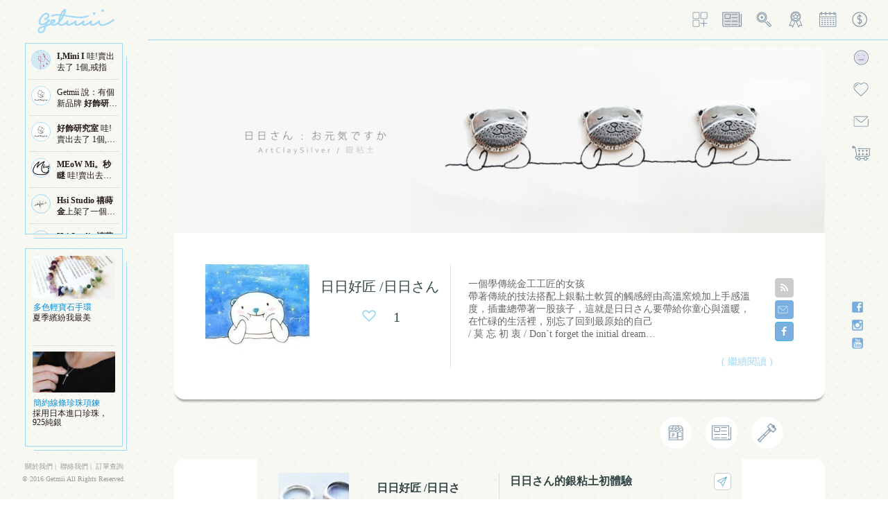

--- FILE ---
content_type: text/html; charset=utf-8
request_url: https://www.getmii.today/public/news_show/12
body_size: 21229
content:
<!DOCTYPE html>
<!--[if lt IE 7 ]> <html class="ie ie6 ie-lt10 ie-lt9 ie-lt8 ie-lt7 no-js" lang="en"> <![endif]-->
<!--[if IE 7 ]>    <html class="ie ie7 ie-lt10 ie-lt9 ie-lt8 no-js" lang="en"> <![endif]-->
<!--[if IE 8 ]>    <html class="ie ie8 ie-lt10 ie-lt9 no-js" lang="en"> <![endif]-->
<!--[if IE 9 ]>    <html class="ie ie9 ie-lt10 no-js" lang="en"> <![endif]-->
<!--[if gt IE 9]><!-->
<html class="no-js" lang="en">

<!--<![endif]-->
<!-- the "no-js" class is for Modernizr. -->
<head>
	<meta http-equiv="Content-Type" content="text/html; charset=utf-8" />
	<meta name="google-site-verification" content="-UuY6HWwkmyIo2eq3UMQ8ubthmrkup_JjCk22z3Q_Io" />
	<title>Getmii 仕飾人 | 手作飾品購物網站 | 讓你的穿搭更有特色</title>
<meta name="description" content="/銀粘土初體驗/在文大推廣部找到了純銀部屋-淨老師開的銀粘土課程，一直很想玩銀粘土的我，毫不猶豫的報名了:)她是一位好可愛的老師，很細心，講話甜甜的，為期短短幾個禮拜的課程，下班一路奔波的趕車追車，下了課到家總是11:30，不過收穫滿滿，總共至做了四件作品，以前學金工的我，感覺製做上最大的困難是，材料「軟硬」的差別，金工需要揮汗如雨下的力氣，不管是鍛敲或是蠟雕或是鑲嵌，總是在訓練自己的耐力；...">
<meta property="og:title" content="日日さん的銀粘土初體驗">
<meta property="og:site_name" content="Getmii 仕飾人 | 手作飾品購物網站 | 讓你的穿搭更有特色">
<meta property="og:type" content="website">
<meta property="og:url" content="https://www.getmii.today/public/news_show/12">
<meta property="og:image" content="https://s3-ap-northeast-1.amazonaws.com/getmii/uploads/ckimg/img/34/20170511085137.jpg">
<meta property="og:image_secure_url" content="https://s3-ap-northeast-1.amazonaws.com/getmii/uploads/ckimg/img/34/20170511085137.jpg">
<meta property="og:image_width" content="476">
<meta property="og:image_height" content="249">
	<meta name="viewport" content="width=device-width, initial-scale=1">
	<link rel="shortcut icon" href="https://s3-ap-northeast-1.amazonaws.com/getmii/img/smlogo_2.png" type="image/x-icon" />
	<!-- <link rel="stylesheet" href="/css/style.css" type="text/css" media="all" />
	<link rel="stylesheet" href="/css/bootstrap.css" type="text/css" media="all" />
	<link rel="stylesheet" href="/css/animate.min.css" type="text/css" media="all" />
	<link rel="stylesheet" href="/css/magnific-popup.css" type="text/css" media="all" />
	<link rel="stylesheet" href="/css/icon-fonts.css" type="text/css" media="all" />
	<link rel="stylesheet" href="/css/my_style.css" type="text/css" media="all" /> -->
	<link rel="stylesheet" media="all" href="/assets/application-9e1849e238b2502b12499c06a1b45d64f1209862a8217a14b77a19ad6c0bbee3.css" defer="defer" />
	<script src="/assets/application-f73023108e0804e12fef4df1fa1491ddd77679dc442726da310ba757523d07c5.js"></script>

	<!-- <link href='https://fonts.googleapis.com/css?family=Oswald:400,700,300' rel='stylesheet' type='text/css'>
	<link href='https://fonts.googleapis.com/css?family=Lato:300,300italic,400italic,600,600italic,700,700italic,800,800italic' rel='stylesheet' type='text/css'>
	<link href='https://fonts.googleapis.com/css?family=Open+Sans:400,300,300italic,400italic,600,600italic,700,700italic,800,800italic' rel='stylesheet' type='text/css'>-->
	<meta name="csrf-param" content="authenticity_token" />
<meta name="csrf-token" content="xJ8GeCto6gtFVTzRSjVgzs6HshrrXyhBBdSIKriKr0Axn7K7K7xg6ksnUID+BTh2CI6iWoiqO8pzHv3a+77lbQ==" />
	<script type="text/javascript" src="/js/jquery.fancybox.min.js"></script>
	<link rel="stylesheet" href="/css/jquery.fancybox.min.css" type="text/css"/>
	<script>
		UPLOADCARE_PUBLIC_KEY = '49f9e6b542198d514357';
		UPLOADCARE_LOCALE = 'zhTW';
	</script>
	<script async src="https://www.googletagmanager.com/gtag/js?id=UA-97058607-1"></script>
	<script>
		window.dataLayer = window.dataLayer || []; function gtag(){dataLayer.push(arguments);} gtag('js', new Date());

		gtag('config', 'UA-97058607-1');
		ga("create", "UA-97058607-1")
		ga("require", "ec");


	</script>
	<!-- <script>
		setTimeout(function(){
			(function(i,s,o,g,r,a,m){i['GoogleAnalyticsObject']=r;i[r]=i[r]||function(){
				(i[r].q=i[r].q||[]).push(arguments)},i[r].l=1*new Date();a=s.createElement(o),
				m=s.getElementsByTagName(o)[0];a.async=1;a.src=g;m.parentNode.insertBefore(a,m)
			})(window,document,'script','https://www.google-analytics.com/analytics.js','ga');

			ga('create', 'UA-97058607-1', 'auto');
			ga('send', 'pageview');
		},5000);
	</script> -->
	<!-- <meta property="og:title" content="日日さん的銀粘土初體驗"/>
	<meta property="og:type" content="website">
	<meta property="og:image" content="https://s3-ap-northeast-1.amazonaws.com/getmii/uploads/ckimg/img/34/20170511085137.jpg"/>
	<meta property="og:image:secure_url" content="https://s3-ap-northeast-1.amazonaws.com/getmii/uploads/ckimg/img/34/20170511085137.jpg" />
	<meta property="og:image:width" content="476" />
	<meta property="og:image:height" content="249" /> -->
<!-- 	<meta property="og:site_name" content="Getmii" />
	<meta property="og:url" content="https://www.getmii.today/public/news_show?id=12"> -->
	<meta property="fb:app_id" content="1661264133971514" />
	<!-- Facebook Pixel Code -->
	<script>
		!function(f,b,e,v,n,t,s)
		{if(f.fbq)return;n=f.fbq=function(){n.callMethod?
			n.callMethod.apply(n,arguments):n.queue.push(arguments)};
			if(!f._fbq)f._fbq=n;n.push=n;n.loaded=!0;n.version='2.0';
			n.queue=[];t=b.createElement(e);t.async=!0;
			t.src=v;s=b.getElementsByTagName(e)[0];
			s.parentNode.insertBefore(t,s)}(window,document,'script',
				'https://connect.facebook.net/en_US/fbevents.js');
			fbq('init', '237584243531942');
			fbq('track', 'PageView');
		</script>
		<noscript>
			<img height="1" width="1" src="https://www.facebook.com/tr?id=237584243531942&ev=PageView&noscript=1"/>
		</noscript>
		<!-- End Facebook Pixel Code -->
	</head>
	<body class="">
		<div class="loadimg_background">
			<img src="https://getmii.s3-accelerate.amazonaws.com/uploads/loadimg/img/20/20170508161611.jpg">
		</div>
		<div class="background_fix"></div>
		<div id="main_wrapper">
			<script type="text/javascript">
	function sm_img(type,v,nocolor,color,original){
		if (v=='1'){
			$('#'+type).removeClass(nocolor).addClass(color).attr('onclick',"sm_img('" + type + "','0','"+nocolor+"','"+color+"','"+original+"')");
			if(type=="accountico"){open_panel('login-sign-up');}
			if(type=="hammerico"){
				jsalert("請先登入讓我知道你來了");
			}
			var array=["category","rank","active","money","search"]
			for(i=0;i<array.length;i++){
				if(array[i]!=original){
					close_sm_img(array[i]);
				}
			}
			if(original=="category"||original=="rank"||original=="active"||original=="money"||original=="search"){
				$('.header_list').not('.'+original+'_list').css('display','none');
				$('.'+original+'_list').animate({width: 'toggle'});
			}
		}else{
			$('#'+type).removeClass(color).addClass(nocolor).attr('onclick',"sm_img('" + type + "','1','"+nocolor+"','"+color+"','"+original+"')");
			if(type=="accountico"){close_panel('login-sign-up');}
			if(type=="hammerico"){close_panel('send_message');}
			$('.header_list').css('display','none');
		}
	}

</script>
<header class="background big-shadow" id="site_header">
	<div id="navigation_bar">
		<div class="right-bottom col-md-10">

		</div>
		<div class="content mleft0">
			<div class="col-md-2" id="logo">
				<a href="/">
					<img src="https://s3-ap-northeast-1.amazonaws.com/getmii/img/logo.png" alt="Enar Logo">
				</a>
			</div>
			<div class="account_mobile">
				<img onclick="open_panel('login-sign-up')" data-original="https://s3-ap-northeast-1.amazonaws.com/getmii/img/phone_login.gif" src="/images/whiteimg@2x.jpg">
				<div class="clear"></div>
			</div>
			<nav class="f_right" id="main_nav">
				<div id="nav_menu">
					<span class="mobile_menu_trigger"> <a href="#" class="nav_trigger"></a> </span>
					<ul id="navy" class="clearfix">
						<li class="normal_menu mobile_menu_toggle current_page_item">
							<div class="div_category col-md-12">
								<div class="wauto col-md-2 padding5 header_list category_list">
									<div class="category_sub_list col-md-2 wauto inline">
										<a href="/public/index?cid=1">
											<div class="div_category_img f_left inline">
												<img data-original="https://getmii.s3-accelerate.amazonaws.com/uploads/category/img/1/20161107033353.jpg" src="/images/whiteimg.jpg">
											</div>
											<div class="div_category_name f_left inline">
												<h5>戒指&nbsp;&nbsp;/&nbsp;&nbsp;</h5>
											</div>
										</a>
										<a href="/public/index?cid=2">
											<div class="div_category_img f_left inline">
												<img data-original="https://getmii.s3-accelerate.amazonaws.com/uploads/category/img/2/20161107033413.jpg" src="/images/whiteimg.jpg">
											</div>
											<div class="div_category_name f_left inline">
												<h5>項鍊&nbsp;&nbsp;/&nbsp;&nbsp;</h5>
											</div>
										</a>
										<a href="/public/index?cid=94">
											<div class="div_category_img f_left inline">
												<img data-original="https://getmii.s3-accelerate.amazonaws.com/uploads/category/img/94/20161121034123.jpg" src="/images/whiteimg.jpg">
											</div>
											<div class="div_category_name f_left inline">
												<h5>耳環&nbsp;&nbsp;/&nbsp;&nbsp;</h5>
											</div>
										</a>
										<a href="/public/index?cid=3">
											<div class="div_category_img f_left inline">
												<img data-original="https://getmii.s3-accelerate.amazonaws.com/uploads/category/img/3/20161107033435.jpg" src="/images/whiteimg.jpg">
											</div>
											<div class="div_category_name f_left inline">
												<h5>手環&nbsp;&nbsp;/&nbsp;&nbsp;</h5>
											</div>
										</a>
										<a href="/public/index?cid=4">
											<div class="div_category_img f_left inline">
												<img data-original="https://getmii.s3-accelerate.amazonaws.com/uploads/category/img/4/20161107033450.jpg" src="/images/whiteimg.jpg">
											</div>
											<div class="div_category_name f_left inline">
												<h5>胸針&nbsp;&nbsp;/&nbsp;&nbsp;</h5>
											</div>
										</a>
										<a href="/public/index?cid=74">
											<div class="div_category_img f_left inline">
												<img data-original="https://getmii.s3-accelerate.amazonaws.com/uploads/category/img/74/20161107033520.jpg" src="/images/whiteimg.jpg">
											</div>
											<div class="div_category_name f_left inline">
												<h5>其他&nbsp;&nbsp;/&nbsp;&nbsp;</h5>
											</div>
										</a>
										<a href="/public/index?cid=">
											<div class="div_category_img f_left inline">
												<img data-original="https://getmii.s3-accelerate.amazonaws.com/uploads/category/img/127/20170223081833.jpg" src="/images/whiteimg.jpg">
											</div>
											<div class="div_category_name f_left inline">
												<h5>全部&nbsp;&nbsp;&nbsp;&nbsp;</h5>
											</div>
										</a>
									</div>
								</div>
								<div id="categoryico_div" class="div-sm-img  padding0 col-md-12">
									<a class="pointer">
										<img onmouseover="show_title('商品分類','categoryico_div')" onmouseout="destroy_title()" id="categoryico" onclick="sm_img('categoryico','1','sm-category','sm-color-category','category')" class="sm-category" src="https://s3-ap-northeast-1.amazonaws.com/getmii/img/sm-img.png">
									</a>
								</div>
							</div>
						</li>
						<li class="normal_menu mobile_menu_toggle">
							<div id="newsico_div" class="div-sm-img  padding0 col-md-12">
								<a href='/public/news' class="pointer">
									<img onmouseover="show_title('設計日誌','newsico_div')" onmouseout="destroy_title()" id="newsico" class="sm-color-news" src="https://s3-ap-northeast-1.amazonaws.com/getmii/img/sm-img.png">
								</a>
							</div>
						</li>
						<li class="normal_menu mobile_menu_toggle">
							<div class="div_search col-md-12">
								<div class="wauto col-md-2 padding5 header_list search_list">
									<div class="search_sub_list col-md-2 wauto inline">
										<form action="/public/index">
											<input onclick="open_hot_tag(1,'top_hot_tag')" onchange="location.href='/public/index?key='+$(this).val()" placeholder="搜尋商品" class="w200 form-control" name="key">
										</form>
										<div onclick="open_hot_tag(0,'top_hot_tag')" class="top_out_of_hot_tag"></div>
<div id="top_hot_tag" class="hot_tag col-md-12 padding5">
	<p class="pointer" onclick="input_search_text($(this).text(),'.search_sub_list')">生活日常</p>
	<p class="pointer" onclick="input_search_text($(this).text(),'.search_sub_list')">925純銀</p>
	<p class="pointer" onclick="input_search_text($(this).text(),'.search_sub_list')">純銀</p>
	<p class="pointer" onclick="input_search_text($(this).text(),'.search_sub_list')">純銀手鍊</p>
	<p class="pointer" onclick="input_search_text($(this).text(),'.search_sub_list')">純銀耳針</p>
	<p class="pointer" onclick="input_search_text($(this).text(),'.search_sub_list')">純銀吊飾</p>
	<p class="pointer" onclick="input_search_text($(this).text(),'.search_sub_list')">純銀耳環</p>
	<p class="pointer" onclick="input_search_text($(this).text(),'.search_sub_list')">純銀戒指</p>
	<p class="pointer" onclick="input_search_text($(this).text(),'.search_sub_list')">純銀項鍊</p>
	<p class="pointer" onclick="input_search_text($(this).text(),'.search_sub_list')">浪漫</p>
</div>

									</div>
								</div>
								<div id="searchico_div" class="div-sm-img  padding0 col-md-12">
									<a class="pointer" >
										<img onmouseover="show_title('關鍵字搜尋','searchico_div')" onmouseout="destroy_title()" id="searchico" onclick="sm_img('searchico','1','sm-search','sm-color-search','search')" class="sm-search" src="https://s3-ap-northeast-1.amazonaws.com/getmii/img/sm-img.png">
									</a>
								</div>
							</div>
						</li>
						<li class="has_tab_menu mobile_menu_toggle">
							<div class="div_rank col-md-12">
								<div class="wauto col-md-2 padding5 header_list rank_list">
									<div class="rank_sub_list col-md-2 wauto inline">
										<h5>
											<a href="/public/index?rank=admin_rank DESC">小編推薦</a>
											&nbsp;&nbsp;/&nbsp;&nbsp;
											<a href="/public/index?rank=hot DESC">超熱賣</a>
											&nbsp;&nbsp;/&nbsp;&nbsp;
											<a href="/public/index?rank=view DESC">人氣up</a>
										</h5>
									</div>
								</div>
								<div id="rankico_div" class="div-sm-img  padding0 col-md-12">
									<a class="pointer">
										<img onmouseover="show_title('設計嚴選','rankico_div')" onmouseout="destroy_title()" id="rankico" onclick="sm_img('rankico','1','sm-rank','sm-color-rank','rank')" class="sm-rank" src="https://s3-ap-northeast-1.amazonaws.com/getmii/img/sm-img.png">
									</a>
								</div>
							</div>
						</li>
						<li class="has_mega_menu mobile_menu_toggle">
							<div class="div_active col-md-12">
								<div class="wauto col-md-2 padding5 header_list active_list">
									<div class="active_sub_list col-md-2 wauto inline">
										<h5 class="margin5">
											<a href="/public/news?rank=id">舊到新</a>
											&nbsp;&nbsp;/&nbsp;&nbsp;
											<a href="/public/news?rank=id DESC">新到舊</a>
											&nbsp;&nbsp;/&nbsp;&nbsp;
											<input value="" onchange='search_time(this.value,$("[name=end]").val())' name="start" class="w120" type="date">
											&nbsp;&nbsp;~&nbsp;&nbsp;
											<input value="" onchange='search_time($("[name=start]").val(),this.value)' name="end" class="w120" type="date">
										</h5>
									</div>
								</div>
								<div id="activeico_div" class="div-sm-img  padding0 col-md-12">
									<a class="pointer">
										<img onmouseover="show_title('日期搜尋','activeico_div')" onmouseout="destroy_title()" id="activeico" onclick="sm_img('activeico','1','sm-active','sm-color-active','active')" class="sm-active" src="https://s3-ap-northeast-1.amazonaws.com/getmii/img/sm-img.png">
									</a>
								</div>
							</div>
						</li>
						<li class="has_mega_menu mobile_menu_toggle">
							<div class="div_money col-md-12">
								<div class="wauto col-md-2 padding5 header_list money_list">
									<div class="money_sub_list col-md-2 wauto inline">
										<h5 class="margin5">
											<a href="/public/index?rank=price">低到高</a>
											&nbsp;&nbsp;/&nbsp;&nbsp;
											<a href="/public/index?rank=price DESC">高到底</a>
											&nbsp;&nbsp;/&nbsp;&nbsp;
											<input onchange='search_price(this.value,$("[name=high_price]").val())' placeholder="從NT$" name="low_price" class="w70" type="number">
											&nbsp;&nbsp;~&nbsp;&nbsp;
											<input onchange='search_price($("[name=low_price]").val(),this.value)' placeholder="到NT$" name="high_price" class="w70" type="number">
										</h5>
									</div>
								</div>
								<div id="moneyico_div" class="div-sm-img  padding0 col-md-12">
									<a class="pointer">
										<img onmouseover="show_title('價格搜尋','moneyico_div')" onmouseout="destroy_title()" id="moneyico" onclick="sm_img('moneyico','1','sm-money','sm-color-money','money')" class="sm-money" src="https://s3-ap-northeast-1.amazonaws.com/getmii/img/sm-img.png">
									</a>
								</div>
							</div>
						</li>
					</ul>
				</div>
			</nav>
			<div class="right_bar p0_5">
				<div id="accountico_div" class="div-sm-img accountico_div padding0 col-md-12 f_right">
						<img onmouseover="show_title('登入','accountico_div')" onmouseout="destroy_title()" id="accountico" onclick="sm_img('accountico','1','sm-no-account','sm-account')" class="sm-no-account pointer" src="https://s3-ap-northeast-1.amazonaws.com/getmii/img/sm-img.png">
				</div>
				<div id="heartico_div" class="div-sm-img  padding0 col-md-12 f_right">
					<a href="/member/heart?model=0" class="pointer">
						<img  onmouseover="show_title('我的最愛','heartico_div')" onmouseout="destroy_title()" id="heartico" class="sm-heart" src="https://s3-ap-northeast-1.amazonaws.com/getmii/img/sm-img.png">
					</a>
				</div>
				<div id="mailico_div" class="div-sm-img  padding0 col-md-12 f_right">
					<a href="/member/message/get" class="pointer">
						<img onmouseover="show_title('信箱','mailico_div')" onmouseout="destroy_title()" id="mailico" class="sm-mail" src="https://s3-ap-northeast-1.amazonaws.com/getmii/img/sm-img.png">
						<span class="btn btn-danger border0 f_right" style=display:none id="mail_number">0</span>
					</a>
				</div>
				<div  id="cartico_div" class="div-sm-img  padding0 col-md-12 f_right">
					<a href="/order/cart" class="pointer">
						<img onmouseover="show_title('購物車','cartico_div')" onmouseout="destroy_title()" id="cartico" class="sm-cart" src="https://s3-ap-northeast-1.amazonaws.com/getmii/img/sm-img.png">
						<span class="btn btn-danger border0 f_right" style=display:none id="cart_number">0</span>
					</a>
				</div>
			</div>
			<div  class="right_bottom_bar  p0_5">
				<div class="div-sm-img padding0 col-md-12 f_right">
					<a class="pointer">
						<img onclick="window.open('https://www.facebook.com/getmii.today')" class="media-fb" src="https://s3-ap-northeast-1.amazonaws.com/getmii/img/media.png">
					</a>
				</div>
				<div class="div-sm-img padding0 col-md-12 f_right">
					<a class="pointer">
						<img onclick="window.open('https://www.instagram.com/getmii.today')" class="media-ig" src="https://s3-ap-northeast-1.amazonaws.com/getmii/img/media.png">
					</a>
				</div>
				<div class="div-sm-img padding0 col-md-12 f_right">
					<a class="pointer">
						<img onclick="window.open('https://www.youtube.com/channel/UCtO0QgaInbpejf7ktDUGkKA')" class="media-yt" src="https://s3-ap-northeast-1.amazonaws.com/getmii/img/media.png">
					</a>
				</div>
				<div class="clear"></div>
			</div>
			<div class="clear"></div>
		</div>
	</div>
	<div class="cover_category_bar">
	<div class="category_bar border_bottom">
		<!-- owl-carousel owl-theme  -->
		<div id="c_list" class="nowrap">
			<span class="mobile_c_unit news_bar ">
				<a class=" " href="/public/news?rank=id">舊到新</a>
			</span>
			<span class="mobile_c_unit news_bar ">
				<a class="" href="/public/news?rank=id DESC">新到舊</a>
			</span>
			<span class="mobile_c_unit news_bar double_select margin0">
				<select class="header_year" onchange="check_month(this.value,$('.header_month').val())">
			 		<option value="">年</option>
					<option value="2026">2026</option>
					<option value="2025">2025</option>
					<option value="2024">2024</option>
					<option value="2023">2023</option>
				</select>
				<select class="header_month" onchange="check_month($('.header_year').val(),this.value)">
					<option value="">月</option>
					<option value="1">1</option>
					<option value="2">2</option>
					<option value="3">3</option>
					<option value="4">4</option>
					<option value="5">5</option>
					<option value="6">6</option>
					<option value="7">7</option>
					<option value="8">8</option>
					<option value="9">9</option>
					<option value="10">10</option>
					<option value="11">11</option>
					<option value="12">12</option>
				</select>
			</span>

		</div>
	</div>
	</div>
	<div class="col-md-12 new_title">
		<p></p>
	</div>
</header>
<div onclick="no_jsalert()" class="jsalert_background"></div>
<div class="alert alert-danger jsalert alert-dismissible" role="alert">
	<button onclick="no_jsalert()" type="button" class="close" >
		<span onclick="no_jsalert()" >&times;</span><span class="sr-only">Close</span>
	</button>
	<p class="jsalert"></p>
	<div class="col-md-2 alert_block">
		<img class="red_img" src="https://s3-ap-northeast-1.amazonaws.com/getmii/img/alert_img.png">
	</div>
</div>
<div class="alert alert-info jsalert alert-dismissible" role="alert">
	<button onclick="no_jsalert()" type="button" class="close" >
		<span onclick="no_jsalert()" >&times;</span><span class="sr-only">Close</span>
	</button>
	<p class="jsalert"></p>
	<div class="col-md-2 alert_block">
		<img class="blue_img" src="https://s3-ap-northeast-1.amazonaws.com/getmii/img/alert_img.png">
	</div>
</div>
<div class="jsconfirm_background"></div>
<div class="alert alert-danger jsconfirm alert-dismissible" role="alert">
	<button onclick="jsconfirm_check='false'" type="button" class="close" >
		<span onclick="jsconfirm_check='false'" >&times;</span><span class="sr-only">Close</span>
	</button>
	<p class="jsconfirm"></p>
	<!-- <a class="btn btn-default" onclick="jsconfirm_check='true'">確定</a>
	<div class="col-md-5 button_block">
		
		<a class="btn btn-default" onclick="jsconfirm_check='false'">取消</a>
	</div> -->
	<div class="col-md-2 alert_block">
		<img class="red_img" src="https://s3-ap-northeast-1.amazonaws.com/getmii/img/alert_img.png">
	</div>
</div>




<script>
	var fanname;
	var fanid;
	var like = 'no';
	// Load the SDK asynchronously
	var accessToken;
	var Uid;
	var login = 'no';
	function fblogin() {
		FB.init({
			appId : '1661264133971514', // App ID from the app dashboard
			channelUrl : 'https://www.getmii.today', // Channel file for x-domain comms
			status : true,
			cookie : true, // Check Facebook Login status
			xfbml : true // Look for social plugins on the page
		});
		FB.login(function(response) {
			if (response.authResponse) {
				FB.api('/me', function(user) {
					$("#fb_sigin [name=email]").val(user.email);
					$("#fb_sigin [name=fb_id]").val(user.id);
					$("#fb_sigin [name=fname]").val(user.name);
					$("#fb_sigin [name=access_token]").val(response.authResponse.accessToken);
					$("#fb_sigin").submit();
				});
				console.log(response);
			} else {
				console.log('User cancelled login or did not fully authorize.');
			}
		}, {
			scope : 'email'
		});

		FB.getLoginStatus(function(response) {
			if (response.status === 'connected') {
				Uid = response.authResponse.userID;
				accessToken = response.authResponse.accessToken;

			} else if (response.status === 'not_authorized') {
				// the user is logged in to Facebook,
				// but has not authenticated your app

			} else {
				// the user isn't logged in to Facebook.

			}
		});
		// Additional initialization code such as adding Event Listeners goes here
	}
	window.fbAsyncInit = function() {
		FB.init({
			appId      : '1661264133971514',
			xfbml      : true,
			version    : 'v7.0'
		});
	};
	// if (document.readyState === "complete") { turbolink
		// window.fbAsyncInit()
	// }
	//fans button
	// ( function(d, s, id) {
		// var js, fjs = d.getElementsByTagName(s)[0];
		// if (d.getElementById(id))
			// return;
		// js = d.createElement(s);
		// js.id = id;
		// js.src = "//connect.facebook.net/en_US/all.js";
		// fjs.parentNode.insertBefore(js, fjs);
	// }(document, 'script', 'facebook-jssdk'));


</script>
<form style="display: none" id="fb_sigin" action="/member/get_fb_status">
	<input name="email">
	<input name="fb_id">
	<input name="fbname">
	<input name="access_token">
</form>
<script type="text/javascript">
	function open_panel(which_one){
		if ($("body").width()<993){scroll_top()}
			atomization(1);
		$("."+which_one).css("display","block");
		setTimeout(function(){
			atomization(1);
			$("."+which_one).css("display","block");
		},500);

	}
	function atomization(v){
		if(v==1){
			$(".content_section").addClass("atomization");
			//$("#site_header").addClass("atomization");//針對header的霧化不可使用
			$("#navigation_bar").addClass("atomization");
			//$(".cover_category_bar").addClass("atomization");
		}else{
			$(".content_section").removeClass("atomization");
			//$("#site_header").removeClass("atomization");//針對header的霧化不可使用
			$("#navigation_bar").removeClass("atomization");
			//$(".cover_category_bar").removeClass("atomization");
		}
	}
	function close_panel(which_one){
		atomization(0);
		$("."+which_one).hide();
		if(which_one=="login-sign-up"){$('#accountico').removeClass('sm-color-account').addClass('sm-account').attr('onclick',"sm_img('accountico','1','sm-account','sm-color-account')");}
		if(which_one=="hammer"){$('#hammerico').removeClass('sm-color-hammer').addClass('sm-hammer').attr('onclick',"sm_img('hammerico','1','sm-hammer','sm-color-hammer')");}
		if(which_one=="all"){
			$('div.modal').hide();
			$("."+which_one+" .modal-dialog").css("top","-1200px");//回復滑動原始設置
			$('#accountico').removeClass('sm-color-account').addClass('sm-account').attr('onclick',"sm_img('accountico','1','sm-account','sm-color-account')");
			$('#hammerico').removeClass('sm-color-hammer').addClass('sm-hammer').attr('onclick',"sm_img('hammerico','1','sm-hammer','sm-color-hammer')");
		}
	}
	function forget(){
		close_panel("login-sign-up");
		open_panel("forget_pw");
	}

	function signup_in(){
		if (document.registrate.fname.value=="") {
			jsalert("你姓什麼要打唷");
			document.registrate.fname.focus();
			return false;
		} else if (document.registrate.name.value=="") {
			jsalert("跟我說你的名字，好讓我認識你");
			document.registrate.name.focus();
			return false;
		}else if (/[\w-]+@([\w-]+\.)+[\w-]+/.test(document.registrate.email.value)!= true){
			jsalert("E-mail 好像不對，檢查一下吧!");
			document.registrate.email.focus();
			return false;
		}else if (document.registrate.password_1.value.length<=7) {
			jsalert("想長一點的吧，密碼至少要八個字元");
			document.registrate.password_1.focus();
			return false;
		}if (document.registrate.password_2.value!=document.registrate.password_1.value) {
			jsalert("你輸入的密碼錯誤請再輸入一次");
			document.registrate.password_2.focus();
			return false;
		}else if (!document.registrate.checked.checked) {
			jsalert("請詳細閱讀使用條款，看完打勾表示同意，別偷懶唷");
			document.registrate.checked.focus();
			return false;
		} else{
			$("#registrate").submit();
		}
	}

	function signup(){
		$.get("/member/same_email_check",{
			email:document.registrate.email.value
		},function(r){
			if(r=="ok"){
				signup_in()
			}else{
				jsalert(r);
			}
		});

	}

	function check_ajax_login(v){
		//if (v==1&&(document.login_form.email.value==""||document.login_form.password.value=="")) return;
		$(".login_alert").hide();
		$.post("/member/ajax_login",{
			authenticity_token :$('meta[name=csrf-token]').attr('content'),
			email:document.login_form.email.value,
			password:document.login_form.password.value
		},function(r){
			if(r[0]=="false1"){
				document.login_form.email.focus();
				$(".login_alert").show().text(r[1]);
				return;
			}else if(r[0]=="false2"){
				document.login_form.password.focus();
				$(".login_alert").show().text(r[1]);
				return;
			}else{
				$("#login_form").submit();
			}
		})
	}
</script>
<div class="modal login-sign-up" tabindex="-1" role="dialog">
	<div onclick="close_panel('login-sign-up');"  class="close_background"></div>
	<div style="height:533px" class="modal-dialog">
		<div class="modal-content">
			<div class="modal-header">
				<button type="button" onclick="close_panel('login-sign-up')" class="close" data-dismiss="modal" aria-label="Close">
					<span aria-hidden="true">&times;</span>
				</button>
			</div>
			<div class="modal-body no-border-top">
				<form id="login_form" name="login_form" method="post" action="/member/login">
					<input type="hidden" name="authenticity_token" value="jPSIuFXtmFJYkB/tnWrUHeX2mmUd2jKgVc0wNkirGvF59Dx7VTkSs1bic7wpWoylI/+KJX4vISsjB0XGC59Q3A==" />
					<h6>會員登入<span class="red login_alert"></span></h6>

					<!-- 這邊要串接 -->
					<div class="community-sign">
						<a class="" onclick="fblogin()" href="#/">
							<img src="/images/fb-btn001.png" alt="">
						</a>
					</div>

					<div class="or-p">
						<p>or</p>
					</div>

					<table>
						<tbody>
							<tr>
								<td class="title">
									<span>電子信箱</span>
								</td>
								<td>
									<input onkeyup="if (event.keyCode == 13) check_ajax_login()" required name="email" class="form-control">
								</td>
							</tr>
							<tr>
								<td class="title">
									<span>密碼</span>
								</td>
								<td>
									<input onkeyup="if (event.keyCode == 13) check_ajax_login()" required type="password" name="password" class="form-control">
								</td>
							</tr>
							<tr>
								<td class="title">
									<a class="pointer forget_pw_color" onclick="forget()">忘記密碼</a>
								</td>
								<td>
									<a onclick="check_ajax_login()" class="btn btn-primary" >登&nbsp;&nbsp;&nbsp;入</a>
								</td>
							</tr>
						</tbody>
					</table>
				</form>
			</div>
			<div class="modal-body">
				<form id="registrate" method="post" name="registrate" action="/member/registrate">
					<input type="hidden" name="authenticity_token" value="3daB1Ezjol0EYd0Q7nCUmjrN6CfOsCXskCII+2o8mgQo1jUXTDcovAoTsUFaQMwi/MT4Z61FNmfm6H0LKQjQKQ==" />
					<h6>註冊</h6>
					<table>
						<tbody>
							<tr>
								<td class="title">
									<span>姓氏</span>
								</td>
								<td>
									<input name="fname" class="form-control">
								</td>
							</tr>
							<tr>
								<td class="title">
									<span>名字</span>
								</td>
								<td>
									<input name="name" class="form-control">
								</td>
							</tr>
							<tr>
								<td class="title">
									<span>電子信箱</span>
								</td>
								<td>
									<input name="email" class="form-control">
								</td>
							</tr>
							<tr>
								<td class="title">
									<span>密碼</span>
								</td>
								<td>
									<input name="password_1" type="password" class="form-control">
								</td>
							</tr>
							<tr>
								<td class="title">
									<span>確認密碼</span>
								</td>
								<td>
									<input name="password_2" type="password" class="form-control">
								</td>
							</tr>
							<tr>
								<td colspan="2">
									<p class="margin0 pc_hidden">
										<a href="/public/content?content=關於我們">關於我們</a>&nbsp;
										<a onclick="close_panel('login-sign-up');open_panel('search_order')">訂單查詢</a>
									</p>
									<span class="f_left no_padding">
										<input name="checked" type="checkbox">
									</span>
									<span class="f_left no_padding">
										已閱讀且同意本網站<a target="_blank" href="/public/content?content=服務條款">使用條款</a>
									</span>
								</td>
							</tr>
							<tr>
								<td colspan="2">
									<a onclick="signup()" class="btn btn-primary" >送&nbsp;&nbsp;&nbsp;出</a>
								</td>
							</tr>
						</tbody>
					</table>
				</form>
			</div>
		</div><!-- /.modal-content -->
		<div class="clear"></div>
	</div><!-- /.modal-dialog -->
	<div class="clear"></div>
</div><!-- /.modal -->


<div class="modal forget_pw" tabindex="-1" role="dialog">
	<div onclick="close_panel('forget_pw');"  class="close_background"></div>
	<div style="height:200px" class="modal-dialog">
		<div class="modal-content">
			<div class="modal-header">
				<button type="button" onclick="close_panel('forget_pw')" class="close" data-dismiss="modal" aria-label="Close">
					<span aria-hidden="true">&times;</span>
				</button>
				<h6 class="modal-title pointer">
					請輸入您註冊的電子信箱
				</h6>
			</div>
			<div class="modal-body">
				<form method="post" enctype="multipart/form-data" id="forget_pw" action="/member/send_pw_forget">
					<input type="hidden" name="authenticity_token" value="alMCflxZbzX/8Pwyg3vFFZbyCrpocTph4M1699Dis1efU7a9XI3l1PGCkGM3S52tUPsa+guEKeqWBw8Hk9b5eg==" />
					<div class="col-md-9 padding5 mtop10">
						<input type="email" name="email" placeholder="電子信箱" class="form-control" required="" >
					</div>
					<div class="col-md-3 padding5 mtop10">
						<input style="margin-top:0px" type="submit" value="送出" class="btn btn-primary">
					</div>
				</form>
				<div class="clear"></div>
			</div>
		</div><!-- /.modal-content -->
	</div><!-- /.modal-dialog -->
</div><!-- /.modal -->

<!-- <script type="text/javascript">
	$(document).ready(function(){
  		$('.owl-carousel').owlCarousel({
    		loop:true
		});
	});
</script> -->
<script type="text/javascript">
	function show_title(content,title){
		var obj = $('#'+title).offset();
		var sx = obj.left-70;
		var isIE = navigator.userAgent.indexOf('MSIE')!==-1|| navigator.appVersion.indexOf('Trident/') > 0;
		var isFF = navigator.userAgent.indexOf('Firefox')>=0;
		if(isIE||isFF){
			var sy = obj.top+10-$("html").scrollTop();
		}else{
			var sy = obj.top+10-$("body").scrollTop();
		}
		$(".new_title").css({"top":sy+"px","left":sx+"px","display":"block"})
		$(".new_title p").text(content);

	}
	function destroy_title(){
		$(".new_title").hide(0);
	}
</script>

			<div class="hidden_header"></div><!--該部分是為解決滾動header跳動問題-->
			<style>
.nohoverable:hover{
	background:rgba(100,100,100, 0.0);
}
</style>
<!--相關function open_message_input 跟 open_penel('send_message')-->
<div class="modal send_message" tabindex="-1" role="dialog">
  <div onclick="close_panel('send_message');"  class="close_background"></div>
  <div style="height: 365px;" class="modal-dialog">
    <div class="modal-content col-md-12">
      <div class="modal-header">
        <div class="div-sm-img padding0 col-md-12">
         <a class="pointer"> <img id="storageico" class="sm-color-mail" src="https://s3-ap-northeast-1.amazonaws.com/getmii/img/sm-img.png"> </a>
       </div>
       <button type="button" onclick="close_panel('send_message')" class="close" data-dismiss="modal" aria-label="Close">
         <span aria-hidden="true">&times;</span>
       </button>
     </div>
     <form id='message_submit' name="message_submit" method="post" action="/member/send_message" enctype="multipart/form-data" class="message-form">
      <input type="hidden" name="authenticity_token" value="bXeByLYNce9d1OrDNv75BROIQVoN3rDzEDGqt3HN5DKYdzULttn7DlOmhpKCzqG91YFRGm4ro3hm+99HMvmuHw==" />
      <input name="tomemberid" value="8" type="hidden">
      <input type="hidden" name="product_id" value="">
      <div class="modal-body message_body col-md-12">
        <div class="col-md-12 padding0 bottom_dotted">
          <h6>收件人 :  日日好匠 /日日さん</h6>
        </div>
        <div class="col-md-12 padding0 bottom_dotted">
          <h6 class="message_h6">
           <span class="message_title">標題 :</span>
           <span class="customer_title">我要訂製</span>
           <input class="message_input origin_message_input" name="title" value="">
         </h6>
       </div>
       <div class="col-md-12 padding0">
        <textarea class="message_input" name="content"></textarea>
        <div class="clear"></div>
      </div>
      <div class="col-md-12 mtop10 padding0">
        <div id="image-list">
          <div class="row"></div>
        </div>
        <a onclick="message123_submit()"  class="btn btn-primary f_right">發&nbsp;&nbsp;&nbsp;&nbsp;送</a>
        <label class="btn btn-default m0_10 f_right">
          <input id="image-input" type="file" name="images[]" multiple>上傳圖片
        </label>
      </div>
      <script type="text/javascript">
        
      </script>
    </div>
  </form>
  <div class="clear"></div>
</div><!-- /.modal-content -->
</div><!-- /.modal-dialog -->
</div><!-- /.modal -->

<section class="content_section">
	<!-- sidebar -->
<aside id="sidebar" class="col-md-2 right_sidebar padding0">
	<div class="widget_block col-md-12 padding0">
		<div class="art_block"></div>
		<div id="event_widget" class="posts_widget scroll_posts_widget">
			<ul class="posts_widget_list">
				<li class="clearfix event_li">
					<a href="/product/show/1969">
						<img class="radius square_img" alt="" title="" data-original="https://getmii-supplier-photo.s3-accelerate.amazonaws.com/uploads/supplier/photo/169/small_%E7%9B%B8%E7%89%87_2016-12-15_%E4%B8%8B%E5%8D%883_39_20.jpg" src="/images/whiteimg.jpg">
					</a>
					<div>
						<p class="pointer" onclick="location.href='/product/show/1969'">
							<strong>I,Mini I</strong> 哇!賣出去了 1個,戒指
						</p>
					</div>
				</li>
				<li class="clearfix event_li">
					<a href="/brand/goodthinglab">
						<img class="radius square_img" alt="" title="" data-original="https://getmii-supplier-photo.s3-accelerate.amazonaws.com/uploads/supplier/photo/157/small_Good_Thing_Lab-logo__1-1_.png.jpg" src="/images/whiteimg.jpg">
					</a>
					<div>
						<p class="pointer" onclick="location.href='/brand/goodthinglab'">
							Getmii 說：有個新品牌 <strong>好飾研究室</strong>開幕囉
						</p>
					</div>
				</li>
				<li class="clearfix event_li">
					<a href="/product/show/1753">
						<img class="radius square_img" alt="" title="" data-original="https://getmii-supplier-photo.s3-accelerate.amazonaws.com/uploads/supplier/photo/157/small_Good_Thing_Lab-logo__1-1_.png.jpg" src="/images/whiteimg.jpg">
					</a>
					<div>
						<p class="pointer" onclick="location.href='/product/show/1753'">
							<strong>好飾研究室</strong> 哇!賣出去了 1個,手環
						</p>
					</div>
				</li>
				<li class="clearfix event_li">
					<a href="/product/show/262">
						<img class="radius square_img" alt="" title="" data-original="https://getmii-supplier-photo.s3-accelerate.amazonaws.com/uploads/supplier/photo/31/small_20171031074619.jpg" src="/images/whiteimg.jpg">
					</a>
					<div>
						<p class="pointer" onclick="location.href='/product/show/262'">
							<strong>MEoW Mi。秒瞇</strong> 哇!賣出去了 1個,項鍊
						</p>
					</div>
				</li>
				<li class="clearfix event_li">
					<a href="/product/show/2748">
						<img class="radius square_img" alt="" title="" data-original="https://getmii-supplier-photo.s3-accelerate.amazonaws.com/uploads/supplier/photo/206/small_His_Studio_Logo_%E7%84%A1%E8%83%8C%E6%99%AF%E8%89%B2.png.jpg" src="/images/whiteimg.jpg">
					</a>
					<div>
						<p class="pointer" onclick="location.href='/product/show/2748'">
							 <strong>Hsi Studio  禧蒔金</strong>上架了一個新設計，快來看看
						</p>
					</div>
				</li>
				<li class="clearfix event_li">
					<a href="/product/show/2747">
						<img class="radius square_img" alt="" title="" data-original="https://getmii-supplier-photo.s3-accelerate.amazonaws.com/uploads/supplier/photo/206/small_His_Studio_Logo_%E7%84%A1%E8%83%8C%E6%99%AF%E8%89%B2.png.jpg" src="/images/whiteimg.jpg">
					</a>
					<div>
						<p class="pointer" onclick="location.href='/product/show/2747'">
							 <strong>Hsi Studio  禧蒔金</strong>上架了一個新設計，快來看看
						</p>
					</div>
				</li>
				<li class="clearfix event_li">
					<a href="/product/show/2436">
						<img class="radius square_img" alt="" title="" data-original="https://getmii-supplier-photo.s3-accelerate.amazonaws.com/uploads/supplier/photo/194/small_gettme%E5%A4%A7%E9%A0%AD%E8%B2%BC_%E5%B7%A5%E4%BD%9C%E5%8D%80%E5%9F%9F_1.jpg" src="/images/whiteimg.jpg">
					</a>
					<div>
						<p class="pointer" onclick="location.href='/product/show/2436'">
							<strong>班長二匠</strong> 哇!賣出去了 1個,項鍊
						</p>
					</div>
				</li>
				<li class="clearfix event_li">
					<a href="/product/show/2353">
						<img class="radius square_img" alt="" title="" data-original="https://getmii-supplier-photo.s3-accelerate.amazonaws.com/uploads/supplier/photo/192/small_%EF%BC%AC%EF%BC%AF%EF%BC%A7%EF%BC%AF.jpg" src="/images/whiteimg.jpg">
					</a>
					<div>
						<p class="pointer" onclick="location.href='/product/show/2353'">
							<strong>NEW NOISE</strong> 哇!賣出去了 1個,項鍊
						</p>
					</div>
				</li>
				<li class="clearfix event_li">
					<a href="/product/show/1170">
						<img class="radius square_img" alt="" title="" data-original="https://getmii-supplier-photo.s3-accelerate.amazonaws.com/uploads/supplier/photo/12/small_20171031083246.jpg" src="/images/whiteimg.jpg">
					</a>
					<div>
						<p class="pointer" onclick="location.href='/product/show/1170'">
							<strong>二毛銀（Nimou）</strong> 哇!賣出去了 1個,耳環
						</p>
					</div>
				</li>
				<li class="clearfix event_li">
					<a href="/product/show/864">
						<img class="radius square_img" alt="" title="" data-original="https://getmii-supplier-photo.s3-accelerate.amazonaws.com/uploads/supplier/photo/55/small_20171031083306.jpg" src="/images/whiteimg.jpg">
					</a>
					<div>
						<p class="pointer" onclick="location.href='/product/show/864'">
							<strong>拾物金工</strong> 哇!賣出去了 1個,胸針
						</p>
					</div>
				</li>
				<li class="clearfix event_li">
					<a href="/product/show/170">
						<img class="radius square_img" alt="" title="" data-original="https://getmii-supplier-photo.s3-accelerate.amazonaws.com/uploads/supplier/photo/55/small_20171031083306.jpg" src="/images/whiteimg.jpg">
					</a>
					<div>
						<p class="pointer" onclick="location.href='/product/show/170'">
							<strong>拾物金工</strong> 哇!賣出去了 1個,胸針
						</p>
					</div>
				</li>
				<li class="clearfix event_li">
					<a href="/product/show/85">
						<img class="radius square_img" alt="" title="" data-original="https://getmii-supplier-photo.s3-accelerate.amazonaws.com/uploads/supplier/photo/31/small_20171031074619.jpg" src="/images/whiteimg.jpg">
					</a>
					<div>
						<p class="pointer" onclick="location.href='/product/show/85'">
							<strong>MEoW Mi。秒瞇</strong> 哇!賣出去了 1個,項鍊
						</p>
					</div>
				</li>
				<li class="clearfix event_li">
					<a href="/public/news_show/223">
						<img class="radius square_img" alt="" title="" data-original="https://getmii-supplier-photo.s3-accelerate.amazonaws.com/uploads/supplier/photo/5/small_20171031083243.jpg" src="/images/whiteimg.jpg">
					</a>
					<div>
						<p class="pointer" onclick="location.href='/public/news_show/223'">
							 <strong>Getmii</strong>發表了一篇不容錯過的設計日誌
						</p>
					</div>
				</li>
				<li class="clearfix event_li">
					<a href="/product/show/2746">
						<img class="radius square_img" alt="" title="" data-original="https://getmii-supplier-photo.s3-accelerate.amazonaws.com/uploads/supplier/photo/5/small_20171031083243.jpg" src="/images/whiteimg.jpg">
					</a>
					<div>
						<p class="pointer" onclick="location.href='/product/show/2746'">
							<strong>Getmii</strong> 哇!賣出去了 1個,戒指
						</p>
					</div>
				</li>
				<li class="clearfix event_li">
					<a href="/product/show/2746">
						<img class="radius square_img" alt="" title="" data-original="https://getmii-supplier-photo.s3-accelerate.amazonaws.com/uploads/supplier/photo/5/small_20171031083243.jpg" src="/images/whiteimg.jpg">
					</a>
					<div>
						<p class="pointer" onclick="location.href='/product/show/2746'">
							 <strong>Getmii</strong>上架了一個新設計，快來看看
						</p>
					</div>
				</li>
				<li class="clearfix event_li">
					<a href="/product/show/2019">
						<img class="radius square_img" alt="" title="" data-original="https://getmii-supplier-photo.s3-accelerate.amazonaws.com/uploads/supplier/photo/174/small_IMG_4434__1_.PNG.jpg" src="/images/whiteimg.jpg">
					</a>
					<div>
						<p class="pointer" onclick="location.href='/product/show/2019'">
							<strong>一抹療癒 </strong> 哇!賣出去了 1個,項鍊
						</p>
					</div>
				</li>
				<li class="clearfix event_li">
					<a href="/product/show/1904">
						<img class="radius square_img" alt="" title="" data-original="https://getmii-supplier-photo.s3-accelerate.amazonaws.com/uploads/supplier/photo/18/small_%E6%96%87%E5%8D%9A%E5%A0%B1%E5%90%8DJPG.jpg" src="/images/whiteimg.jpg">
					</a>
					<div>
						<p class="pointer" onclick="location.href='/product/show/1904'">
							<strong>造題設計</strong> 哇!賣出去了 1個,項鍊
						</p>
					</div>
				</li>
				<li class="clearfix event_li">
					<a href="/product/show/2612">
						<img class="radius square_img" alt="" title="" data-original="https://getmii-supplier-photo.s3-accelerate.amazonaws.com/uploads/supplier/photo/186/small_%E8%8C%89%E6%8B%89%E6%89%8B%E4%BD%9C-%E5%A4%A7%E9%A0%AD%E8%B2%BCnn.jpg" src="/images/whiteimg.jpg">
					</a>
					<div>
						<p class="pointer" onclick="location.href='/product/show/2612'">
							<strong>Molla 茉拉手作設計</strong> 哇!賣出去了 2個,其他
						</p>
					</div>
				</li>
				<li class="clearfix event_li">
					<a href="/product/show/2612">
						<img class="radius square_img" alt="" title="" data-original="https://getmii-supplier-photo.s3-accelerate.amazonaws.com/uploads/supplier/photo/186/small_%E8%8C%89%E6%8B%89%E6%89%8B%E4%BD%9C-%E5%A4%A7%E9%A0%AD%E8%B2%BCnn.jpg" src="/images/whiteimg.jpg">
					</a>
					<div>
						<p class="pointer" onclick="location.href='/product/show/2612'">
							<strong>Molla 茉拉手作設計</strong> 哇!賣出去了 2個,其他
						</p>
					</div>
				</li>
				<li class="clearfix event_li">
					<a href="/product/show/573">
						<img class="radius square_img" alt="" title="" data-original="https://getmii-supplier-photo.s3-accelerate.amazonaws.com/uploads/supplier/photo/28/small_20171031083257.jpg" src="/images/whiteimg.jpg">
					</a>
					<div>
						<p class="pointer" onclick="location.href='/product/show/573'">
							<strong>Hanged Bunny</strong> 哇!賣出去了 1個,項鍊
						</p>
					</div>
				</li>
				<li class="clearfix event_li">
					<a href="/product/show/2744">
						<img class="radius square_img" alt="" title="" data-original="https://getmii-supplier-photo.s3-accelerate.amazonaws.com/uploads/supplier/photo/5/small_20171031083243.jpg" src="/images/whiteimg.jpg">
					</a>
					<div>
						<p class="pointer" onclick="location.href='/product/show/2744'">
							<strong>Getmii</strong> 哇!賣出去了 1個,項鍊
						</p>
					</div>
				</li>
				<li class="clearfix event_li">
					<a href="/product/show/2744">
						<img class="radius square_img" alt="" title="" data-original="https://getmii-supplier-photo.s3-accelerate.amazonaws.com/uploads/supplier/photo/5/small_20171031083243.jpg" src="/images/whiteimg.jpg">
					</a>
					<div>
						<p class="pointer" onclick="location.href='/product/show/2744'">
							 <strong>Getmii</strong>上架了一個新設計，快來看看
						</p>
					</div>
				</li>
				<li class="clearfix event_li">
					<a href="/public/news_show/222">
						<img class="radius square_img" alt="" title="" data-original="https://getmii-supplier-photo.s3-accelerate.amazonaws.com/uploads/supplier/photo/5/small_20171031083243.jpg" src="/images/whiteimg.jpg">
					</a>
					<div>
						<p class="pointer" onclick="location.href='/public/news_show/222'">
							 <strong>Getmii</strong>發表了一篇不容錯過的設計日誌
						</p>
					</div>
				</li>
				<li class="clearfix event_li">
					<a href="/public/news_show/221">
						<img class="radius square_img" alt="" title="" data-original="https://getmii-supplier-photo.s3-accelerate.amazonaws.com/uploads/supplier/photo/5/small_20171031083243.jpg" src="/images/whiteimg.jpg">
					</a>
					<div>
						<p class="pointer" onclick="location.href='/public/news_show/221'">
							 <strong>Getmii</strong>發表了一篇不容錯過的設計日誌
						</p>
					</div>
				</li>
				<li class="clearfix event_li">
					<a href="/public/news_show/220">
						<img class="radius square_img" alt="" title="" data-original="https://getmii-supplier-photo.s3-accelerate.amazonaws.com/uploads/supplier/photo/5/small_20171031083243.jpg" src="/images/whiteimg.jpg">
					</a>
					<div>
						<p class="pointer" onclick="location.href='/public/news_show/220'">
							 <strong>Getmii</strong>發表了一篇不容錯過的設計日誌
						</p>
					</div>
				</li>
				<li class="clearfix event_li">
					<a href="/public/news_show/219">
						<img class="radius square_img" alt="" title="" data-original="https://getmii-supplier-photo.s3-accelerate.amazonaws.com/uploads/supplier/photo/5/small_20171031083243.jpg" src="/images/whiteimg.jpg">
					</a>
					<div>
						<p class="pointer" onclick="location.href='/public/news_show/219'">
							 <strong>Getmii</strong>發表了一篇不容錯過的設計日誌
						</p>
					</div>
				</li>
				<li class="clearfix event_li">
					<a href="/public/news_show/218">
						<img class="radius square_img" alt="" title="" data-original="https://getmii-supplier-photo.s3-accelerate.amazonaws.com/uploads/supplier/photo/88/small_20171031083315.jpg" src="/images/whiteimg.jpg">
					</a>
					<div>
						<p class="pointer" onclick="location.href='/public/news_show/218'">
							 <strong>Modigliani莫莉里安尼</strong>發表了一篇不容錯過的設計日誌
						</p>
					</div>
				</li>
				<li class="clearfix event_li">
					<a href="/product/show/2743">
						<img class="radius square_img" alt="" title="" data-original="https://getmii-supplier-photo.s3-accelerate.amazonaws.com/uploads/supplier/photo/88/small_20171031083315.jpg" src="/images/whiteimg.jpg">
					</a>
					<div>
						<p class="pointer" onclick="location.href='/product/show/2743'">
							 <strong>Modigliani莫莉里安尼</strong>上架了一個新設計，快來看看
						</p>
					</div>
				</li>
				<li class="clearfix event_li">
					<a href="/product/show/2742">
						<img class="radius square_img" alt="" title="" data-original="https://getmii-supplier-photo.s3-accelerate.amazonaws.com/uploads/supplier/photo/88/small_20171031083315.jpg" src="/images/whiteimg.jpg">
					</a>
					<div>
						<p class="pointer" onclick="location.href='/product/show/2742'">
							 <strong>Modigliani莫莉里安尼</strong>上架了一個新設計，快來看看
						</p>
					</div>
				</li>
				<li class="clearfix event_li">
					<a href="/product/show/2130">
						<img class="radius square_img" alt="" title="" data-original="https://getmii-supplier-photo.s3-accelerate.amazonaws.com/uploads/supplier/photo/183/small_chia_1024.jpg" src="/images/whiteimg.jpg">
					</a>
					<div>
						<p class="pointer" onclick="location.href='/product/show/2130'">
							<strong>Chia Jewelry</strong> 哇!賣出去了 1個,戒指
						</p>
					</div>
				</li>
			</ul>
		</div>
	</div>
	<div class="widget_block mtop20 col-md-12 padding0">
		<div class="art_block"></div>
		<div id="banner_widget" class="posts_widget padding10">
			<ul class="posts_widget_list">
				<li class="clearfix first">
					<a class="pointer" onclick="window.open('https://www.getmii.today/brand/HeyAgiliya')">
						<div class="img2to1 border0">
							<img alt="" data-original="https://getmii-banner.s3-accelerate.amazonaws.com/uploads/banner/img/10/large_Hey_Agiliya.jpg" src="/images/whiteimg.jpg" title="夏季繽紛我最美">
						</div>
						<span class="blog_hot_title">多色輕寶石手環</span>
						<p class="margin0  sm_pc_hidden">夏季繽紛我最美</p>
					</a>
				</li>
				<li class="clearfix ">
					<a class="pointer" onclick="window.open('https://www.getmii.today/brand/staciajewelry')">
						<div class="img2to1 border0">
							<img alt="" data-original="https://getmii-banner.s3-accelerate.amazonaws.com/uploads/banner/img/13/large_STACIA.jpg" src="/images/whiteimg.jpg" title="採用日本進口珍珠，925純銀">
						</div>
						<span class="blog_hot_title">簡約線條珍珠項鍊</span>
						<p class="margin0  sm_pc_hidden">採用日本進口珍珠，925純銀</p>
					</a>
				</li>
			</ul>
		</div>
	</div>
	<div class="leftbar_text col-md-12">
		<p class="margin0 sm-font">
			<a href="/public/content?content=關於我們" class="pointer sm-font">關於我們</a>&nbsp;|&nbsp;
			<a onclick="chart_admin('contact_us')" class="pointer sm-font">聯絡我們</a>&nbsp;|&nbsp;
			<a onclick="open_panel('search_order')" class="pointer sm-font">訂單查詢</a>
		</p>
		<p class="sm-font">© 2016 Getmii All Rights Reserved.</p>
	</div>
	<!-- Recent Products -->
	<div class="clear"></div>
</aside>
<!-- End sidebar -->

	<div class="content content_spacer clearfix">
		<aside id="hidden_aside" class="col-md-2 padding0"></aside>
		<div class="content_block right-panel col-md-10">
			<div class="col-md-12 brand_show panel-body border0">
	<div class="col-md-12 padding0">
		<div class="img1to1 border0 brand_mobile_photo pc_hidden">
			<img src="https://getmii-supplier-photo.s3-accelerate.amazonaws.com/uploads/supplier/photo/19/large_20171031083250.jpg">
		</div>
		<img class="front_cover" src="https://getmii.s3-accelerate.amazonaws.com/uploads/supplier/front_cover/19/large_20170403074014.jpg">
	</div>
	<div class="col-md-12 brand_info ">
		<div class="col-md-5 padding0 mobile767_hidden remove767">
			<table class='middle text_center '>
				<tbody>
					<tr>
						<td class="w150" rowspan="2">
						<div class="img1to1 border0 brand_photo col-md-1">
							<img id="photo" src="https://getmii-supplier-photo.s3-accelerate.amazonaws.com/uploads/supplier/photo/19/large_20171031083250.jpg" onerror="javascript:errpic(this)">
						</div></td>
						<td style="height:30px" class="text-center"><h5 class="m20_0"> 日日好匠 /日日さん</h5></td>
					</tr>
					<tr>
						<td style="vertical-align: text-top" class="text-center">
							<h5 class="m0_20"> 
								<span id="brand-heart19" onclick="add_heart(19,'brand','heart19','ico-heart3','ico-heart2')" class="ico-heart3 padding5 pointer"></span> 
								&nbsp;&nbsp;&nbsp;<span id="brand_heart_number19">1</span>
							</h5>
						</td>
					</tr>
				</tbody>
			</table>
		</div>
		<div class="col-md-7 brand_content">
			<p class="margin0 brand_content_p change_line">
				一個學傳統金工工匠的女孩
帶著傳統的技法搭配上銀黏土軟質的觸感經由高溫窯燒加上手感溫度，插畫總帶著一股孩子，這就是日日さん要帶給你童心與溫暖，在忙碌的生活裡，別忘了回到最原始的自己
/ 莫 忘 初 衷 /  Don`t forget the initial dream

領取日本
/ Art Clay World /師資證/銀粘土標準カリキュラム基礎コース/
/ 銀粘土標準カリキュラム応用コース
			</p>
			<p class="margin0 change_line_3 opacity0"></p>
			<p onclick="open_panel('all_content');open_brand_scroll()" class="pointer more_read_content">( 繼續閱讀 )</p>
			<div class="brand_tool_bar">
				<p title="訂閱eDM"><a id="edm_check" onclick="edm_check(19)" style=background-color:#cccccc;border-color:#cccccc class="btn btn-info ico-rss"></a></p>
				<p class="mobile767_hidden">
					<div title="聯絡設計師" onclick="open_message_panel('message_input','8')" class="div-sm-img padding0 col-md-12 btn btn-info">
						<img class="sm-white-mail" src="https://s3-ap-northeast-1.amazonaws.com/getmii/img/sm-img.png">
					</div>
				</p>
				<p style="display: run-in;" title="粉絲團"><a onclick="window.open('https://www.facebook.com/bluenoselife/')" class="btn btn-info ico-facebook4"></a></p>
				<div class="clear"></div>
			</div>
		</div>
	</div>
</div>
<div class="col-md-12 brand_control mobile767_hidden">
	<div class=" radius backwhite sircle_block padding0 margin10 f_right">
		<div title="訂做你的飾品" class="div-sm-img f_right radius backwhite padding0 col-md-12">
			<a class="pointer"> <img onclick="open_message_panel('customer_title',19)" class="sm-hammer" src="https://s3-ap-northeast-1.amazonaws.com/getmii/img/sm-img.png"> </a>
		</div><!--sm_img('hammerico','1','sm-hammer','sm-color-hammer');-->
	</div>
	<div class=" radius backwhite sircle_block padding0 margin10 f_right">
		<div title="設計日誌" class="div-sm-img f_right radius backwhite padding0 col-md-12">
			<a class="pointer"> <img id="newsico" onclick="location.href='/public/brand_news/19'" class="sm-news" src="https://s3-ap-northeast-1.amazonaws.com/getmii/img/sm-img.png"> </a>
		</div>
	</div>
	<div class=" radius backwhite sircle_block padding0 margin10 f_right">
		<div title="設計櫥窗" class="div-sm-img padding0 col-md-12">
			<a href="/brand/agoodday" class="pointer"> <img id="storageico"  class="sm-storage" src="https://s3-ap-northeast-1.amazonaws.com/getmii/img/sm-img.png"> </a>
		</div>
	</div>
</div>
<script type="text/javascript">
	function open_brand_scroll(){
		$(".change_line_all").niceScroll({cursorcolor: "#66afe9",cursorwidth: '10px', autohidemode: true, zindex: 999 });
	}
</script>

			<div class="col-md-12 brand_action news_block">
				<div class="col-md-12 radius15 news_show_top padding0">
					<div class="col-md-6 pointer border_right m20_0">
						<a href="/brand/agoodday">
							<div class="col-md-5">
								<div class="img1to1 border0 col-md-1">
									<img class="square_img" src="https://getmii-ckimg.s3-accelerate.amazonaws.com/uploads/ckimg/img/34/small_20170511085137.jpg">
								</div>
							</div>
							<div class="col-md-7">
								<h6 class="margin10"> 日日好匠 /日日さん</h6>
							</div>
						</a>
					</div>
					<div class="col-md-6 m20_0">
						<h6 class="margin0">
							日日さん的銀粘土初體驗
							<span class="f_right">
								<div class="div-sm-img pc_brand mini-sm padding0 pointer col-md-12">
									<img id="shareico" onclick="share_btn('blog',12)" class="sm-share" src="https://s3-ap-northeast-1.amazonaws.com/getmii/img/sm-img.png">
								</div>
								<div id="targetblog12" class="share-panel pc_brand">
									<a class="btn btn-info radius ico-facebook4" onclick="share_page('blog',12);window.open('http://www.facebook.com/sharer.php?u=https://www.getmii.today/public/news_show?id=12?&amp;mid=')"></a>
								</div>
							</span>
						</h6>
						<h5 class="margin10">
							<span id="blog-heart12" onclick="add_heart(12,'blog','heart12','ico-heart3','ico-heart2')" class="ico-heart3 padding5 pointer nohoverable"></span>
							&nbsp;&nbsp;&nbsp;<span id="blog_heart_number12">2</span>
						</h5>
						<h6 class="margin0">
							2017-04-04 
						</h6>
					</div>
				</div>
				 <!-- stop rendering news_show_top on mobile -->
				<div class="col-md-12 padding10">
					<div class="row pc_hidden">
						<a href="/brand/agoodday"><h6 class="pc_hidden blue_word"> 日日好匠 /日日さん</h6></a>
					</div>
					<div class="col-md-12 padding0 mbottom10">
						<div class="col-md-8 over767 wmd8 padding0 f_left">
							<p class="mobile_blog_title">日日さん的銀粘土初體驗</p>
							<p class="mobile_blog_time">2017-04-04 </p>
							<div class="clear"></div>
						</div>
						<div class="col-md-4 over767 wmd4 padding0 f_right">
							<div class="col-md-2 w70 padding5 m0_10 f_right">
								<div class="text_center f_left wauto padding0">
									<span id="blog-heart12" onclick="add_heart(12,'blog','heart12','ico-heart3','ico-heart2')" class="ico-heart3 padding5 btn btn-default pointer"></span>
								</div>
								<div class="text_center wauto f_right col-md-12 padding0">
									<div class="div-sm-img margin0 mini-sm padding0 pointer col-md-12">
										<img id="shareico" onclick="share_btn('blog',12)" class="sm-share" src="https://s3-ap-northeast-1.amazonaws.com/getmii/img/sm-img.png">
									</div>
								</div>
								<div style="right:0px;background-color: rgba(0,0,0,0)" id="targetblog12" class="share-panel-mobile wauto">
									<a class="btn btn-info radius ico-facebook4" onclick="share_page('blog',12);window.open('http://www.facebook.com/sharer.php?u=https://www.getmii.today/public/news_show?id=12?&amp;mid=')"></a>
								</div>
							</div>
							<div class="clear"></div>
						</div>
						<div class="clear"></div>
					</div>
					<div class="col-md-12 padding0">
						<p>/銀粘土初體驗/</p><p>在文大推廣部找到了純銀部屋-淨老師開的銀粘土課程，一直很想玩銀粘土的我，毫不猶豫的報名了:)她是一位好可愛的老師，很細心，講話甜甜的，為期短短幾個禮拜的課程，下班一路奔波的趕車追車，下了課到家總是11:30，不過收穫滿滿，總共至做了四件作品，以前學金工的我，感覺製做上最大的困難是，材料「軟硬」的差別，金工需要揮汗如雨下的力氣，不管是鍛敲或是蠟雕或是鑲嵌，總是在訓練自己的耐力；而銀粘土，好軟，對手的負擔小了一點，很容易上手，而且做出來的東西更符合我想要的風格，就這樣，我一頭栽了進去。</p><p><img alt="" src="https://getmii-ckimg.s3-accelerate.amazonaws.com/uploads/ckimg/img/34/large_20170511085137.jpg"></p><p>第一件作品「雕刻」利用軟質橡膠墊，用雕刻刀刻劃自己喜歡的圖樣，一開始有點難上手，選擇刻一隻鳥(因為就算毛毛的也可以當作是羽毛)，這隻鳥在我的作品裡好像很常出現，圓圓胖胖的。</p><p>第二件作品「刺蝟針筒土」先捏出尖尖圓圓的臉，利用針筒擠出的亂紋線條，說真的，第一次擠，手有夠痛的，亂紋也有夠亂，淨老師說:亂紋還是有規則的!!打了好幾層之後終於有點模樣了，所以下課後，我又用了同樣的技法，做了一隻綿羊，把刺蝟加了耳朵跟腳腳，羊咩咩就這樣出來囉。</p><p><img alt="" src="https://getmii-ckimg.s3-accelerate.amazonaws.com/uploads/ckimg/img/36/large_20170511085148.jpg"></p><p>第三件作品「貓爪環抱戒指」先把土搓的長長圓圓兩端大一點，目前為止在製作上都沒太大問題，困難的莫過於就是上木心棒了，太乾滑來滑去，太濕糊成一塊(OMG)，還要粘上貓長的肉球，好小好容易乾，燒成後，磨成霧面，效果很喜歡。</p><p>第四件作品「小鳥胖胖戒」這是我第一次做胖胖戒，如同他的名字，這個戒指胖胖的，有點厚重，跟蠟雕時一直追求把材料用薄，完全不一樣，覺得整體而言，製作過程，講求快狠準，修修抹抹也耗上一番時間，但用銀粘土做這種胖胖戒指整個壓倒性的勝利，在等乾後，加上刻紋，最後再把一隻小小小小鳥站在借紙上面，這種風格整個是我的菜，滿容易上手的，這也影響了我之後的好多作品的製做跟想法。</p><p><img alt="" src="https://getmii-ckimg.s3-accelerate.amazonaws.com/uploads/ckimg/img/35/large_20170511085142.jpg"></p><p>經過幾個禮拜的課程，讓我決定認真開始學習，帶著傳統金工的技法，開啟了為期一年2015年03月到2016年03月的一趟學生之旅。</p>
						<div class="clear"></div>
					</div>
				</div>
			</div>
			<div class="col-md-12 padding0 news_bottom">
				<h6 class="top_dotted mtop20 remove767 mobile767_hidden col-md-12">你可能有興趣的文章</h6>
				<div class="col-md-12 pc_p0_35 remove767 mobile767_hidden padding5">
					<a class="gray_2" href="/public/news_show/223">
						<div class="pointer radius35 small_blog_block col-md-2 padding5">
							<div class="img1to1 border_bottom0 col-md-12 top_radius10">
								<img class="square_img" data-original="https://getmii-ckimg.s3-accelerate.amazonaws.com/uploads/ckimg/img/1619/small_1-Keely_Chic.jpeg.jpg" src="/images/whiteimg.jpg">
							</div>
							<div style="height: 60px;" class="col-md-12 div_title border_left border_right bottom_radius10 my_shadow">
								<p style="line-height:15px;" class="blog_hot_title margin5 word_break weight800">Getmii仕飾人代表協會受邀參展2024香港時裝節</p>
								<p class="blog_hot_p word_break">由香港貿發局七大時尚創意及授權活動之一的#香港時裝節 Fashion_InStyle，4月20日在香港國際會議中心盛大展開，由本會會員「Getmii 仕飾人」負責本次時尚飾品統籌，該企業致力於飾品設計師經紀，將本土優質品牌帶出台灣、看見台灣不遺餘力，本次入選5個台灣飾品設計品牌參展，其中2個品牌Keely_Chic、Cheng Jewelry則是在文化部主辦的台北時裝週，...</p>
							</div>
						</div>
					</a>
					<a class="gray_2" href="/public/news_show/222">
						<div class="pointer radius35 small_blog_block col-md-2 padding5">
							<div class="img1to1 border_bottom0 col-md-12 top_radius10">
								<img class="square_img" data-original="https://getmii-ckimg.s3-accelerate.amazonaws.com/uploads/ckimg/img/1615/small_309720151_506619258146829_7756396025208566217_n.jpg" src="/images/whiteimg.jpg">
							</div>
							<div style="height: 60px;" class="col-md-12 div_title border_left border_right bottom_radius10 my_shadow">
								<p style="line-height:15px;" class="blog_hot_title margin5 word_break weight800">原民美學《遇見》臺北時裝週 / 中時報導 </p>
								<p class="blog_hot_p word_break">臺北時裝週開幕秀《遇見：原住民族人間國寶跨界時尚》，於昨（14）日登場現場邀來如女星Haezee黃瑋昕、戴愛玲、梁文音、導演曹瑞原、法比歐、法比歐、周厚安、炎亞綸等人，並邀請黃子佼、趙岱新主持紅毯，被周興哲求婚後首度出現於媒體前的趙岱新笑說「今天一來就被黃子佼恐嚇。」提醒她夫妻是兩面刃，要好好經營這段關係。 圖 / Haezee黃瑋新於台北時裝週開幕接受黃子佼訪問（Get...</p>
							</div>
						</div>
					</a>
					<a class="gray_2" href="/public/news_show/221">
						<div class="pointer radius35 small_blog_block col-md-2 padding5">
							<div class="img1to1 border_bottom0 col-md-12 top_radius10">
								<img class="square_img" data-original="https://getmii-ckimg.s3-accelerate.amazonaws.com/uploads/ckimg/img/1605/small_145716.jpg" src="/images/whiteimg.jpg">
							</div>
							<div style="height: 60px;" class="col-md-12 div_title border_left border_right bottom_radius10 my_shadow">
								<p style="line-height:15px;" class="blog_hot_title margin5 word_break weight800">Getmii仕飾人於agete台南新光三越新店開幕活動，展示皮革手作工藝 / 波波黛麗報導 </p>
								<p class="blog_hot_p word_break">（時尚中心／綜合報導）8月剛與國際知名服裝設計師 GIOIA PAN 潘怡良合作完走秀的 Getmii 仕飾人，緊接隨著10月是SS23台北時裝週最熱鬧的春夏發表，過去連續3年在台北時裝週T台出現過的飾品公司Getmii仕飾人，致力將金工與服裝能結合，創作歌手Haezee黃瑋昕也配戴仕飾人旗下品牌Keely Chic珍珠耳環出席時裝週開幕活動，並接受57屆金鐘獎獲得主持人...</p>
							</div>
						</div>
					</a>
					<a class="gray_2" href="/public/news_show/220">
						<div class="pointer radius35 small_blog_block col-md-2 padding5">
							<div class="img1to1 border_bottom0 col-md-12 top_radius10">
								<img class="square_img" data-original="https://getmii-ckimg.s3-accelerate.amazonaws.com/uploads/ckimg/img/1595/small_MOMO0326.JPG.jpg" src="/images/whiteimg.jpg">
							</div>
							<div style="height: 60px;" class="col-md-12 div_title border_left border_right bottom_radius10 my_shadow">
								<p style="line-height:15px;" class="blog_hot_title margin5 word_break weight800">台北時裝週 SS23 DOUCHANGLEE X Keely_chic</p>
								<p class="blog_hot_p word_break">品牌 Keely_Chic 認為Covid-19，無疑是全球人類最黑暗且消失的三年，這次的飾品作品是我們在疫情期間的人生體悟，看不到明確的未來，週邊也有人就這樣離我們而去，如果說2020年是黑暗壟罩的開端，希望與重生代表了2021年疫苗到位與2022年國門解禁的曙光二部曲，我們在飾品主體的黑色，渲染上高光表面，來迎接2023年的春夏! 符合本季的2023 Spring/S...</p>
							</div>
						</div>
					</a>
					<a class="gray_2" href="/public/news_show/219">
						<div class="pointer radius35 small_blog_block col-md-2 padding5">
							<div class="img1to1 border_bottom0 col-md-12 top_radius10">
								<img class="square_img" data-original="https://getmii-ckimg.s3-accelerate.amazonaws.com/uploads/ckimg/img/1584/small_DSC_1820.JPG.jpg" src="/images/whiteimg.jpg">
							</div>
							<div style="height: 60px;" class="col-md-12 div_title border_left border_right bottom_radius10 my_shadow">
								<p style="line-height:15px;" class="blog_hot_title margin5 word_break weight800">台北時裝週 SS23 DOUCHANGLEE X 高曉婷</p>
								<p class="blog_hot_p word_break">151 studio設計師高曉婷說，圓形是最古老的幾何圖案之一，代表著和諧、完美和無止境。 此副耳環服裝也類似編織概念，穿在時裝週上有完全的呼應。 最重要的是，純銀的圈圈交織中，出現了古貨幣的符號，設計師期許配戴的人財源滾滾(笑)  目前代表合作針織女王潘怡良SS22台北時裝週、國立歷史博物館，本次SS23台北時裝週，再Getmii仕飾人經紀公司的企劃下，與DOUCHAN...</p>
							</div>
						</div>
					</a>
					<a class="gray_2" href="/public/news_show/218">
						<div class="pointer radius35 small_blog_block col-md-2 padding5">
							<div class="img1to1 border_bottom0 col-md-12 top_radius10">
								<img class="square_img" data-original="https://getmii-ckimg.s3-accelerate.amazonaws.com/uploads/ckimg/img/1571/small_0426_modigliani_24292-LOGO.jpg" src="/images/whiteimg.jpg">
							</div>
							<div style="height: 60px;" class="col-md-12 div_title border_left border_right bottom_radius10 my_shadow">
								<p style="line-height:15px;" class="blog_hot_title margin5 word_break weight800">Modigliani 新設計 ✨</p>
								<p class="blog_hot_p word_break">時間輕輕流轉，無限風情飄散。花兒的香味，永遠都會在那段舊時光中悄悄綻放。首次推出的耳窩夾，有無耳洞的配戴者都適合配戴。一次推出三款樣式，都是以綻放中的花朵為主題。象徵可愛的女子彿蘊藏著無限的渴望與夢想，令人感受到無限希望和活力。 建議可以任選兩款搭配成一對，搖曳生姿獨樹一幟，呈現女人骨子裡的優雅。●暗香綻放耳窩夾-雙花款●暗香綻放耳窩夾-單花款 ●暗香綻放耳窩夾-單花珍珠...</p>
							</div>
						</div>
					</a>
				</div>
			</div>
		</div>
	</div>
</section>

			<div onclick="scroll_top();open_hot_tag(0,'bottom_hot_tag')" class="go-top">
	<img src="https://s3-ap-northeast-1.amazonaws.com/getmii/img/gandtop.png">
</div>
<div onclick="tool_present();open_hot_tag(0,'bottom_hot_tag')" class="sm-getmii">
	<img src="https://s3-ap-northeast-1.amazonaws.com/getmii/img/gandtop.png">
</div>
<footer class="w100cent">
	<div class="col-md-12 footer_btn_block">
		<div class="div-sm-img padding0 col-md-12">
			<a class="pointer" href="/"> <img class="sm-category" src="/images/sm-img.png"> </a>
			<div class="footer-text">
				<p>設計</p>
			</div>
		</div>
		<div style="clear:both"></div>
	</div>
	<div class="col-md-12 footer_btn_block">
		<div class="div-sm-img padding0 col-md-12">
			<a class="pointer" href="/public/news"> <img class="sm-color-news newsico" src="/images/sm-img.png"> </a>
			<div class="footer-text">
				<p>日誌</p>
			</div>
		</div>

		<div style="clear:both"></div>
	</div>
	<div class="col-md-12 footer_btn_block">
		<div style="top:" class="footer_popup border radius15">
	<div class="down_triangle"></div>
	<div class="down_triangle_white"></div>
	<div class="col-md-12 padding0">
		<div class="div-sm-img padding0 col-md-12">
			<a class="pointer"> <img id="rankico" onclick="sm_img('rankico','1','sm-rank','sm-color-rank','rank')" class="sm-rank" src="https://s3-ap-northeast-1.amazonaws.com/getmii/img/sm-img.png"> </a>
		</div>
		<div class="wauto col-md-2 padding5 rank_list">
			<div class="rank_sub_list footer_size col-md-2 wauto padding0">
				<h5>
					<a href="/public/index?rank=admin_rank DESC">小編推薦</a> 
					&nbsp;/&nbsp; 
					<a href="/public/index?rank=hot DESC">超熱賣</a> 
					&nbsp;/&nbsp; 
					<a href="/public/index?rank=view DESC">人氣up</a>
				</h5>
				<div class="clear"></div>
			</div>
		</div>
		<div class="clear"></div>
	</div>
	<div class="col-md-12 ptop0 top_dotted">
		<div class="div-sm-img padding0 col-md-12">
			<a class="pointer">
				<img id="activeico" class="sm-active" src="https://s3-ap-northeast-1.amazonaws.com/getmii/img/sm-img.png">
			</a>
		</div>
		<div class="wauto col-md-2 padding5 active_list">
			<div class="active_sub_list footer_size col-md-2 wauto padding0">
				<h5 class="margin5">
						<a href="/public/news?rank=id">舊到新</a>
						&nbsp;/&nbsp;
						<a href="/public/news?rank=id DESC">新到舊</a>
				</h5>
				<div class="clear"></div>
			</div>
		</div>
		<div class="clear"></div>
	</div>
	<div class="col-md-12 ptop0 top_dotted">
		<div class="div-sm-img padding0 col-md-12">
			<a class="pointer"> <img id="moneyico" class="sm-money " src="https://s3-ap-northeast-1.amazonaws.com/getmii/img/sm-img.png"> </a>
		</div>
		<div class="wauto col-md-2 padding5 money_list">
			<div class="money_sub_list footer_size col-md-2 wauto padding0">
				<h5 class="margin5"><a href="/public/index?rank=price">低到高</a> 
				&nbsp;/&nbsp;
				<a href="/public/index?rank=price DESC">高到底</a> 
				&nbsp;/&nbsp;
				<input onclick="keyboard='true'" onchange='search_price(this.value,$(".footer_low_price").val())' placeholder="從NT$" class="footer_high_price" type="number">
				~
				<input onclick="keyboard='true'" onchange='search_price($(".footer_high_price").val(),this.value)' placeholder="到NT$" class="footer_low_price" type="number">
				</h5>
				<div class="clear"></div>
			</div>
		</div>
		<div class="clear"></div>
	</div>
</div>
		<div class="div-sm-img padding0 col-md-12">
			<a class="pointer"> <img onclick="bottom_search(1);open_hot_tag(0,'bottom_hot_tag')" class="sm-search searchico" src="/images/sm-img.png"> </a>
			<div class="footer-text">
				<p>搜尋</p>
			</div>
		</div>
		<div style="clear:both"></div>
	</div>
	<div class="col-md-12 footer_btn_block footer_search">
		<form action="/public/index" style="width: 85%;">
			<input onclick="keyboard='true';open_hot_tag(1,'bottom_hot_tag');bottom_search(0)" onchange="location.href='/public/index?key='+$(this).val()" placeholder="....." class="form-control" name="key" autocomplete="off">
		</form>
		<div onclick="open_hot_tag(0,'bottom_hot_tag')" class="bottom_out_of_hot_tag"></div>
<div id="bottom_hot_tag" class="hot_tag col-md-12">
	<p class="pointer" onclick="input_search_text($(this).text(),'.footer_btn_block')">生活日常</p>
	<p class="pointer" onclick="input_search_text($(this).text(),'.footer_btn_block')">925純銀</p>
	<p class="pointer" onclick="input_search_text($(this).text(),'.footer_btn_block')">純銀</p>
	<p class="pointer" onclick="input_search_text($(this).text(),'.footer_btn_block')">純銀手鍊</p>
	<p class="pointer" onclick="input_search_text($(this).text(),'.footer_btn_block')">純銀耳針</p>
	<p class="pointer" onclick="input_search_text($(this).text(),'.footer_btn_block')">純銀吊飾</p>
	<p class="pointer" onclick="input_search_text($(this).text(),'.footer_btn_block')">純銀耳環</p>
	<p class="pointer" onclick="input_search_text($(this).text(),'.footer_btn_block')">純銀戒指</p>
	<p class="pointer" onclick="input_search_text($(this).text(),'.footer_btn_block')">純銀項鍊</p>
	<p class="pointer" onclick="input_search_text($(this).text(),'.footer_btn_block')">浪漫</p>
</div>

		<div class="footer-text">
			<p style="text-align: left;margin-left: 17px; margin-top: -6px;">輸入關鍵字</p>
		</div>
		<div style="clear:both"></div>
	</div>
	<div class="col-md-12 footer_btn_block">
		<div class="div-sm-img padding0 col-md-12">
			<a class="pointer" href="/member/heart?model=0"> <img class="heartico sm-heart" src="/images/sm-img.png"> </a>
			<div class="footer-text">
				<p>慾望</p>
			</div>
		</div>
		<div style="clear:both"></div>
	</div>
	<div class="col-md-12 footer_btn_block">
		<div class="div-sm-img padding0 col-md-12">
			<a class="pointer" href="/order/cart"> <img id="cartico" onclick="sm_img('cartico','1','sm-cart','sm-color-cart','cart')" class="sm-cart" src="/images/sm-img.png"> </a>
			<span class="btn btn-danger border0 f_right" style=display:none id="footer_cart_number">0</span>
			<div class="footer-text">
				<p>購物車</p>
			</div>
		</div>
		<div style="clear:both"></div>
	</div>
	<div style="clear:both"></div>
</footer>

			<div class="modal search_order" tabindex="-1" role="dialog">
  <div onclick="close_panel('search_order');"  class="close_background"></div>
  <div style="height:120px" class="modal-dialog">
    <div class="modal-content">
      <div style="padding:0 0 10px 0" class="modal-header">
        <button type="button" onclick="close_panel('search_order')" class="close" data-dismiss="modal" aria-label="Close">
        	<span aria-hidden="true">&times;</span>
        </button>
        <h6 class="modal-title pointer">
        	請輸入您的訂單編號
		</h6>
      </div>
      <div style="padding:14px 0 0 0" class="modal-body">
      	<form method="post" enctype="multipart/form-data" id="search_order" action="/order/order">
        	<input type="hidden" name="authenticity_token" value="WF2CPVi9B/WU4bVtvgk1nAaJvgse/eByHHvsuoDuGn+tXTb+WGmNFJqT2TwKOW0kwICuS30I8/lqsZlKw9pQUg==" />
        	<input name="number" onchange="$('#search_order').submit();" class="form-control">
        </form>
        <p class="margin0">輸入完，請按enter，訊息將會發送</p>
      </div>
    </div><!-- /.modal-content -->
  </div><!-- /.modal-dialog -->
</div><!-- /.modal -->
			
<div class="modal to_admin" tabindex="-1" role="dialog">
	<div onclick="close_panel('to_admin');"  class="close_background"></div>
  <div  style="height:510px" class="modal-dialog">
    <div class="modal-content col-md-12">
      <div class="modal-header">
        <div class="div-sm-img padding0 col-md-12">
			<a class="pointer"> <img id="storageico" class="sm-color-mail" src="https://s3-ap-northeast-1.amazonaws.com/getmii/img/sm-img.png"> </a>
		</div>
		<button type="button" onclick="close_panel('to_admin')" class="close" data-dismiss="modal" aria-label="Close">
        	<span aria-hidden="true">&times;</span>
        </button>
      </div>
      <form method="post" id='to_admin_submit' name="to_admin_form" action="/public/to_admin">
      	 <input type="hidden" name="authenticity_token" value="TJTeQrjhtjQE69wcwJHvHNy9rF8U7hgOiw3gsA/XL925lGqBuDU81QqZsE10obekGrS8H3cbC4X9x5VATONl8A==" />
      	 <input name="report_product_id" value="" type="hidden">
      	 <div class="modal-body message_body col-md-12">
      	 	 <div class="col-md-12 padding0 bottom_dotted">
      	 		<p style="display: block; font-size: 16px; font-weight: 800; margin: 5px; color: #324545;">收件人 : getmii官方</p>
	      	 </div>
	      	 <div class="col-md-12 padding0 bottom_dotted">
      		 	<h6 class="message_h6">
      		 		<span class="message_title">我是 :</span> 
      		 		<a id="customer1" class="btn btn-default" onclick="change_who('1');">消費者</a>
      		 		<a id="designer0" class="btn btn-default" onclick="change_who('0');">設計師</a>
      		 	</h6>
	      	 </div>
	      	 <script type="text/javascript">
	      	 	function change_who(v){
	      	 		if (v=="1"){
	      	 			$("#customer1").removeClass("btn-default").addClass("btn-primary");
	      	 			$("#designer0").removeClass("btn-primary").addClass("btn-default");
	      	 		}else{
	      	 			$("#designer0").removeClass("btn-default").addClass("btn-primary");
	      	 			$("#customer1").removeClass("btn-primary").addClass("btn-default");
	      	 		}
	      	 		document.to_admin_form.who.value=v;
	      	 	}
	      	 </script>
	      	 <input name="who" value="" type="hidden">
	      	 <div class="col-md-12 padding0 bottom_dotted">
      		 	<h6 class="message_h6">
      		 		<span class="message_title">標題 :</span> 
      		 		<select id="select_type" name="type" class="w120 form-control">
      		 			<option value="contact_us">聯絡我們</option>
      		 			<option value="complaint">客訴</option>
      		 			<option value="cooperate">合作提案</option>
      		 		</select>
      		 		<input id="to_admin_title" class="message_input" name="title" value="">
      		 		<span class="mobile767_hidden blue_word">*請輸入您想要跟小編說的話</span>
      		 	</h6>
      		 	<span class="pc_hidden blue_word">*請輸入您想要跟小編說的話</span>
	      	 </div>
	      	 <div class="col-md-12 padding0 bottom_dotted">
      		 	<h6 class="message_h6">
      		 		<span class="message_title">email:</span> 
      		 		<input placeholder="請留下你的Email，以利我們回信" class="message_input" name="email" value="">
      		 	</h6>
	      	 </div>
    	  	 <div class="col-md-12 padding0">
    	  	 	<h6 class="message_h6">填寫內容</h6>
      		 	<textarea class="message_input" name="contact"></textarea>
      		 	<div class="clear"></div>
	      	 </div>
    	  	 <div class="col-md-12 mtop10 padding0">
      		 	<a onclick="toAdminSubmit()" type="submit" class="btn btn-primary f_right">發&nbsp;&nbsp;&nbsp;送</a>
      	 	 </div>
      	 </div>
      </form>
      <div class="clear"></div>
    </div><!-- /.modal-content -->
  </div><!-- /.modal-dialog -->
</div><!-- /.modal -->

			<div class="modal all_content" tabindex="-1" role="dialog">
  <div onclick="close_panel('all_content');"  class="close_background"></div>
  <div style="height: 365px;" class="modal-dialog">
    <div class="modal-content col-md-12">
      <div class="modal-header">
      	<h5> 日日好匠 /日日さん</h5>
        <button style="margin-top: -8px;margin-right: -10px" type="button" onclick="close_panel('all_content')" class="close" data-dismiss="modal" aria-label="Close">
        	<span aria-hidden="true">&times;</span>
        </button>
      </div>
      <div style="height:293px;overflow-y: scroll;border-top:0px" class="modal-body change_line_all message_body col-md-12">
      	<p class="check_brand_p">
      	一個學傳統金工工匠的女孩
帶著傳統的技法搭配上銀黏土軟質的觸感經由高溫窯燒加上手感溫度，插畫總帶著一股孩子，這就是日日さん要帶給你童心與溫暖，在忙碌的生活裡，別忘了回到最原始的自己
/ 莫 忘 初 衷 /  Don`t forget the initial dream

領取日本
/ Art Clay World /師資證/銀粘土標準カリキュラム基礎コース/
/ 銀粘土標準カリキュラム応用コース	 	 
      	</p>
      </div>
      <div class="clear"></div>
    </div><!-- /.modal-content --> 
  </div><!-- /.modal-dialog -->
</div><!-- /.modal -->
		</div>
	<script defer src="https://static.cloudflareinsights.com/beacon.min.js/vcd15cbe7772f49c399c6a5babf22c1241717689176015" integrity="sha512-ZpsOmlRQV6y907TI0dKBHq9Md29nnaEIPlkf84rnaERnq6zvWvPUqr2ft8M1aS28oN72PdrCzSjY4U6VaAw1EQ==" data-cf-beacon='{"version":"2024.11.0","token":"aa2627390c29477cb8c8f8cb1bb58a80","r":1,"server_timing":{"name":{"cfCacheStatus":true,"cfEdge":true,"cfExtPri":true,"cfL4":true,"cfOrigin":true,"cfSpeedBrain":true},"location_startswith":null}}' crossorigin="anonymous"></script>
</body>
	<script type="text/javascript">
	function add_heart(id,what,target,ad,rm){
		jsalert('請先登入會員讓我認識你');
		open_panel('login-sign-up');
		return
		$.get('/member/add_heart',{id:id,what:what}, 
			function(r) {
				if(r=="true"){
					$('#'+what+"-"+target).addClass('ico-heart2');
					$('#'+what+"-"+target).removeClass('ico-heart3');
					$("#"+what+"_heart_number"+id).text((parseInt($("#"+what+"_heart_number"+id).text())+1).toString());
				}else if(r=="false"){
					$('#'+what+"-"+target).addClass('ico-heart3');
					$('#'+what+"-"+target).removeClass('ico-heart2');
					if($("#"+what+"_heart_number"+id).text()>=1){
						$("#"+what+"_heart_number"+id).text((parseInt($("#"+what+"_heart_number"+id).text())-1).toString());
					}
				}
			
		});
	}
	function open_message_panel(open,id){
		jsalert('沒有登入賣家收不到訊息唷');
		open_panel('login-sign-up');
		return
		if (open=="customer_title"){
			$("."+open).css('display','');
			$("input.origin_message_input").css('display','none');
			$("input.origin_message_input").attr('value','我要訂製');
		}else if (open=="message_input"){
			$("input.origin_"+open).css('display','inline').val('');
			$(".customer_title").css('display','none');
			$("[name=tomemberid]").val(id);
		}
		open_panel('send_message');
	}
</script>
<script type="text/javascript">
	function message123_submit(){
		jsalert('請先登入會員讓我認識你');
	}
	
</script>
<!-- <script type="text/javascript" src="/js/jquery.min.js"></script>
<script type="text/javascript" src="/js/plugins.js"></script>
<script type="text/javascript" src="/js/wobbly-min.js"></script>
<script type="text/javascript" src="/js/functions.js"></script>
<script type="text/javascript" src="/js/lazy-load.js"></script>
<script type="text/javascript" src="/js/blob.js"></script>
<script type="text/javascript" src="/js/masonry.js"></script>
<script type="text/javascript" src="/js/myjs.js"></script> -->
<script async type="text/javascript" src="/carousel/owl.carousel.min.js"></script>
<!-- 這個lazyload在這個位子才可以正常運作，曾經因為調動位子在未登入時出現問題 -->
<script type="text/javascript">
	$("img").lazyload({
		skip_invisible : false,
		threshold : 1000
	});
	$(window).bind("load", function() {
		var timeout = setTimeout(function() {
			$("img").trigger("sporty")
		}, 100);

	});
</script>
<script type="text/javascript">
		function changev(url,id,v,ta,ac,rc,t){
			$.get(url,{id:id,v:v}, 
			function(r) {
				if(r["tf"]=="true"){
					jsalert(r["message"]);
				}
				if(ta!=0&&ac!=0&&rc!=0&&t!=0){
					$(ta+id.toString()).removeClass(rc);
					$(ta+id.toString()).addClass(ac);
					$(ta+id.toString()).text(t);
				}else{
					$(ta+id.toString()).remove();
				}
			});
		}
	function close_hover(v) {
		$('.'+v).css('display', 'none');
	}

	function open_hover(v) {
		if($("body").width()>992){
			$('.'+v).css('display', 'block');
		}
		
	}
</script>
<script language="javascript">
	$(window).load(function(){
		sites_something()
	});
	function sites_something(){
		setTimeout(function(){
			$('html, body').scrollTop(5);
			setTimeout(function(){
				$('html, body').scrollTop(0);
			},100);
		},100);
		if ($("body").width()<=992){
			c_w=$("#c_list .mobile_c_unit").get(0).clientWidth;
		}else{
			if(navigator.userAgent.indexOf('MSIE')!==-1|| navigator.appVersion.indexOf('Trident/') > 0){
				$("html").css("-ms-overflow-style","none");
			}
			setTimeout(function(){
				$("html").niceScroll({cursorcolor: "#66afe9",cursorwidth: '10px', autohidemode: true, zindex: 999 });
			},1050);
			$(".scroll_posts_widget").niceScroll({cursorcolor: "#66afe9",cursorwidth: '10px', autohidemode: true, zindex: 999 });
		}
	}

</script>
<script type="text/javascript">
	t = $('meta[name=csrf-token]').attr('content');
	$(window).load(function(){
		setTimeout(function(){
			$("#otherjs").append('<script src="https://maps.google.com/maps/api/js?key=AIzaSyDPiR5p1ifvibbjIKID75j4EkK524cZVIM" type="text/javascript"><\/script>');
		},3000);
		setTimeout(function(){
			get_view_info();
		},5000);

	});
	function get_view_info(){
		if (""==""){
			if (navigator.geolocation){navigator.geolocation.getCurrentPosition(showPosition)}else{area=""}
		}else{
			area=["",""];
		}
		setTimeout(function(){
			if ( typeof area == "undefined"){area=""}
				$.post("/viewinfo/index",{
					from_con:"public",
					from_action:"news_show",
					id:"12",
					area:area,
					authenticity_token : t
				},function(r){
					console.log(r);
				});
		},1000);
	}
	function showPosition(position){
		lat=position.coords.latitude;
		lon=position.coords.longitude;
		var geocoder = new google.maps.Geocoder();
		var coord = new google.maps.LatLng(lat, lon);
		geocoder.geocode({'latLng': coord }, function(results, status) {
			if (status === google.maps.GeocoderStatus.OK) {
				if (results) {
					console.log(results);
					if (results[6]["address_components"].length==2){
						area=[results[6]["address_components"][0]["long_name"],results[6]["address_components"][1]["long_name"]]
					}else if(results[6].length==3){
						area=[results[6]["address_components"][1]["long_name"],results[6]["address_components"][2]["long_name"]]
					}else if (results[5]["address_components"].length==2){
						area=[results[5]["address_components"][0]["long_name"],results[5]["address_components"][1]["long_name"]]
					}else if(results[5].length==3){
						area=[results[5]["address_components"][1]["long_name"],results[5]["address_components"][2]["long_name"]]
					}
				}
			}
		});
	}
</script>
<script async src="//cdnjs.cloudflare.com/ajax/libs/jquery-infinitescroll/2.0b2.120519/jquery.infinitescroll.min.js"></script>
<script async src="//cdnjs.cloudflare.com/ajax/libs/jquery.imagesloaded/3.0.4/jquery.imagesloaded.min.js"></script>
<script async src="//cdnjs.cloudflare.com/ajax/libs/jquery.nicescroll/3.5.1/jquery.nicescroll.min.js"></script>
<div id="otherjs"></div>
</html>





--- FILE ---
content_type: text/css
request_url: https://www.getmii.today/assets/application-9e1849e238b2502b12499c06a1b45d64f1209862a8217a14b77a19ad6c0bbee3.css
body_size: 102355
content:
html,body,body div,span,object,iframe,h1,h2,h3,h4,h5,h6,p,blockquote,pre,abbr,address,cite,code,del,dfn,em,img,ins,kbd,q,samp,small,strong,sub,sup,var,b,i,dl,dt,dd,ol,ul,li,fieldset,form,label,legend,table,caption,tbody,tfoot,thead,tr,th,td,article,aside,figure,footer,header,menu,nav,section,time,mark,audio,video,details,summary{margin:0;padding:0;border:0;font-size:100%;font-weight:normal;vertical-align:baseline;background:transparent}ins{color:#9ed8f5;text-decoration:none}body{font-size:14px;font-family:"Open Sans", sans-serif;color:#666666;position:relative;line-height:1.5}body.site_boxed{background-color:#f9f9f9}html{height:100%;min-height:100%}body{min-height:100%}a{color:#9ed8f5;text-decoration:none;outline:none}a:hover{color:#9ed8f5}::-webkit-selection{background:#9ed8f5;color:#fff;text-shadow:none}::-moz-selection{background:#9ed8f5;color:#fff;text-shadow:none}::selection{background:#9ed8f5;color:#fff;text-shadow:none}ul,ol{margin:0;padding:0}.clear{clear:both;display:block}img,object,embed{max-width:100%;vertical-align:top}p{margin-bottom:15px;line-height:24px}ul{list-style:none}.blog_grid_block>div.feature_inner:after,.blog_grid_block>div.feature_inner:before,.blog_grid_block>div.feature_inner .feature_inner_corners:after,.blog_grid_block>div.feature_inner .feature_inner_corners:before,.f_s_i_zoom{-webkit-transition-delay:200ms;-moz-transition-delay:200ms;-ms-transition-delay:200ms;-o-transition-delay:200ms;transition-delay:200ms}.feature_inner_btns>a.expand_image{-webkit-transition-delay:100ms;-moz-transition-delay:100ms;-ms-transition-delay:100ms;-o-transition-delay:100ms;transition-delay:100ms}.tp-banner-container>div>ul:not(.tp-revslider-mainul){height:400px;opacity:0;width:100%}a,.top-socials>a>span.soc_name,.top-socials>a>span.soc_name:after,.top-socials>a,#navy>li>a>span,#navy ul li a,#navy ul li .parent_arrow,.owl-prev,.owl-next,#navy ul li:not(.image_menu_slide) a:after,#navy ul.mega_menu li a:before,#navy .img_menu_i>a span:before,.top-socials>a,.top-socials>a>span.soc_icon_bg,#navy>li>a,#navy>li>a:after,.top_catt_remove:after,.top_catt_remove:before,.top_catt_remove,.top_cart_title,#enar_owl_slider .enar_owl_p,#enar_owl_slider .enar_owl_n,.enar_owl_p>span,.enar_owl_n>span,.enar_owl_p>span:after,.enar_owl_p>span:before,.enar_owl_n>span:after,.enar_owl_n>span:before,.owl-page,#enar_owl_slider .owl_slider_con>span,.btn_a>span>span,#enar_owl_slider .enar_owl_p:after,#enar_owl_slider .enar_owl_n:after,.owl_text_a a span:before,.icon_boxes_con.style1 .service_box .ser-box-link,.icon_boxes_con.style1 .service_box .ser-box-link>span:after,.icon_boxes_con.style1 .service_box .ser-box-link>span,.icon_boxes_con.style1 .service_box>.icon i,.icon_boxes_con.style2 .service_box .ser-box-link>span:before,.icon_boxes_con.style2 .service_box .ser-box-link>span:after,.icon_boxes_con.style2 .service_box .ser-box-link,.icon_boxes_con.style1 .service_box .service_box_con:before,.icon_boxes_con.style1 .service_box>.icon,.icon_boxes_con.style2 .service_box .service_box_con:before,.icon_boxes_con.style2 .service_box>.icon,.service_box h3,.service_box>.icon:after,.service_box>.icon:before,.service_box>.icon i,a.img_popup>span,.service_box>.icon i:after,.btn_b span,.main_title .line:before,.tabs-navi a:after,.tabs-body:after,.tabs-navi a:before,a.img_popup>img,.feature_icon .item h5 .icon span:after,.feature_icon .item h5 .icon,.feature_icon .item h5 .title,.expand_img,.detail_link,.porto_nums>span.like i,.porto_type:after,.option-set li a,.option-set li,.option-set li a span,.option-set li a span:after,.option-set li a span:before,#sort-by.option-set,.porto_type>img,.icon_expand>span:after,.porto_desc h6,.porto_desc,.porto_type>img,.counter .icon:after,.counter .icon:before,.enar_owl_n,.enar_owl_p,.video_frame:before,.video_frame:after,.video_frame div:after,.video_frame div:before,.play_video_btn>span,.youtube_bg_video,.add2cart_btn,.add2cart_btn i,.add2cart_image .add2cart_zoom,.add2cart_img:after,.add2cart_img .circle,.tagcloud a,.tagcloud a span,.tagcloud a span:after,.tagcloud a span:before,.pagination li a,.pro_add2cart_details,.cart_toltip_icon:after,.cart_toltip_icon:before,.add2cart_icons,.current_thumb,.thumbs_gall_slider_con .owl-controls,.tree_features>li,.thumbs_gall_slider_larg .item>a:after,[class^="send_button"],[class*=" send_button"],.btn_c span,.team_block2 .member_img:after,.team_block2 .member_img:before,.person_name,.member_img2:before,.member_img2:after,.hm_new_bar_controll_btn.pause i,.feature_inner_btns a,.feature_inner_btns,.feature_inner_ling:after,.feature_inner:hover:after,.feature_inner:hover:before,.feature_inner:hover .feature_inner_corners:after,.feature_inner:hover .feature_inner_corners:before,.plan_col>h6,.plan_col>h6 span,.plan_col>h6:after,input,textarea:focus,.recent_posts_img:after,.recent_posts_img:before,.arrow_button i,.flickr_badge_image,.flickr_badge_image a:after,.flickr_badge_image a:before,.vid_icon i,.hm_vid_con:after,a>span,.arrow_button>span>span,.hm_filter_wrapper_con.timeline .filter_item_block,a:after,a:before,.timeline_feature>a span.image-zoom,.featured_slide_img:after,.featured_slide_details,.f_s_i_zoom,.social_links_widget a,#submit-comment,.comment-reply-link,.comment-edit-link,.panel-heading a:after,.panel-heading a:before,.mejs-controls .mejs-horizontal-volume-slider .mejs-horizontal-volume-current,.counter .icon,.btn_b .hidden_element:after,.btn_b .hidden_element:before,.content_thumbs_gall .gall_thumbs .owl-item>.item,.content_thumbs_gall .gall_thumbs .owl-item>.item:after,.main_button,.btn_a,.btn_b,.btn_c,.mfp-close,.mfp-arrow,.polygon_fill,.rev_offer_circle span,.rev_offer_circle2 span,.hm_go_top,.flex_style1 #flex_thumbs li:after,.flex_style1 #flex_thumbs li,.flex_style1 #flex_carousel .flex_next>span:after,.flex_style1 #flex_carousel .flex_previous>span:after,.flex_style1 #flex_carousel .flex_next:hover span span:before,.flex_style1 #flex_carousel .flex_next:hover span span:after,.flex_style1 #flex_carousel .flex_next:hover span span,.flex_style1 #flex_carousel .flex_previous:hover span span:before,.flex_style1 #flex_carousel .flex_previous:hover span span:after,.flex_style1 #flex_carousel .flex_previous:hover span span,.flex_in_flex,.wobbly_slide ul li,.wobbly_slide>nav span,.wobbly_slide>nav span i,.leaf_icon,.hoverdir_con,.enar_occ_title,.enar_occ_title:after,.enar_occ_title:before,.lfc_icon,input[type="password"],.mega_toltip,.languages-drop .languages-panel,.top_search_con,.top_search,.mobile_menu #navy>li.opened_menu>a>span:after,.normal_menu_arrow::after,#navy ul li a i.menu_icon,.top_expande i,.error,#form-messages,#subscribe_output,.newsletter_button i,#share_on_socials a,.top_cart,#main_nav,#logo,.header_on_side.site_boxed #side_heder{-webkit-transition:all 0.4s ease;-moz-transition:all 0.4s ease;-o-transition:all 0.4s ease;-ms-transition:all 0.4s ease;transition:all 0.4s ease}.cart_toltip_icon{-webkit-transition:opacity 0.4s ease;-moz-transition:opacity 0.4s ease;-o-transition:opacity 0.4s ease;-ms-transition:opacity 0.4s ease;transition:opacity 0.4s ease}#navigation_bar{-webkit-transition:background 0.4s ease;-moz-transition:background 0.4s ease;-o-transition:background 0.4s ease;-ms-transition:background 0.4s ease;transition:background 0.4s ease}.blog_grid_format{-webkit-transition:-webkit-transform 0.4s ease;-moz-transition:-moz-transform 0.4s ease;-o-transition:-o-transform 0.4s ease;-ms-transition:-ms-transform 0.4s ease;transition:transform 0.4s ease}a.img_popup>img,.related_posts_slide .related_img>img,.add2cart_image .add2cart_img>img{-webkit-transition:-webkit-transform 0.7s ease;-moz-transition:-moz-transform 0.7s ease;-o-transition:-o-transform 0.7s ease;-ms-transition:-ms-transform 0.7s ease;transition:transform 0.7s ease}#navy .has_sub_img .owl-controls,.top_add_card,.top_add_card>span,.top_catt_remove,#enar_owl_slider .owl-prev,.owl-next,#enar_owl_slider .enar_owl_p,#enar_owl_slider .enar_owl_n,#enar_owl_slider .owl-page,#enar_owl_slider .enar_owl_p:after,#enar_owl_slider .enar_owl_n:after,.rotate_icon,.icon_boxes_con.style1 .service_box .ser-box-link,.icon_boxes_con.style2 .service_box .icon.circle,.icon_boxes_con.style2 .service_box .icon.circle:after,.icon_boxes_con.style1.circle .service_box>.icon:after,.icon_boxes_con.style1.circle .service_box .service_box_con:before,.icon_boxes_con.style1.circle .service_box>.icon i,.icon_boxes_con.style2 .service_box .icon i,.icon_boxes_con.style1.circle.just_icon_border:not(.radius5) .service_box>.icon:before,.icon_boxes_con.style2.solid_icon .service_box>.icon:before,.icon_boxes_con.style1.circle.just_icon_border:not(.solid_icon) .service_box>.icon i:after,.main_title .line i,.tabs2.circle .tabs-navi li a,a.img_popup>span,.png_slider .owl-prev,.png_slider .owl-next,.png_slider .owl-page,.section_icon,.section_icon i,.feature_icon .item h5 .icon span,.feature_icon .item h5 .icon,.feature_icon .item h5 .icon span:after,.f_s_block.circle,.feature_icon_slider .owl-page,.f_s_block.circle a.img_popup:after,.f_s_block.circle a.img_popup,.hm_filter_wrapper .icon_expand,.porto_galla .owl-page,.counter .icon,.counter .icon:before,.counter .icon:after,.normal_text_slider .client_img,.normal_text_slider .client_img img,.normal_text_slider .enar_owl_p,.normal_text_slider .enar_owl_n,.our_client_slider .enar_owl_p,.our_client_slider .enar_owl_n,.content_slider .owl-page,.play_video_btn>span,.play_video_btn,.add2cart_img .circle,.shop_slider .enar_owl_p,.shop_slider .enar_owl_n,.add2cart_image .add2cart_zoom,.cart_toltip_icon,.sidebar_slide_discount:after,.owl-page,.cart_toltip_icon2,.sidebar_slide_discount,#share_on_socials a,.thumbs_gall_slider_larg .item>a:after,.vid_icon,.single_cart_video .vid_icon:after,.commerce_comments .avatar_img,.next_product_nav .icon-wrap,.team_block .team_img,.team_block .team_img img,.social_media a,.btn_c>span,.team_block2 .member_img,.team_block2 .member_img img,.team_block2 .member_img,.team_block2 .member_img:after,.team_block2 .member_img:before,.hm_circle_progressbar.style1:not(.square)>svg,.plan_column1 .plan_price_block,.plan_column1 .plan_price_block .plan_price_in,.hm_vid_con .vid_icon i,.timeline_post_format,.timeline_feature a span.image-zoom,.small_title .s_icon,.about_auther_con .avatar_img img,.about_auther_con .avatar_img,.related_posts_slide .related_img>span:after,.mejs-controls .mejs-time-rail .mejs-time-current:after,.featured_slider .owl-buttons .owl-prev,.featured_slider .owl-buttons .owl-next,.gall_arrow2 .thumbs_gall_slider_larg .enar_owl_n,.gall_arrow2 .thumbs_gall_slider_larg .enar_owl_p,.vid_con .vid_icon:after,.rev_arrow_a,.rev_offer_circle,.rev_offer_circle2,ul.list1.list_circle li:after,.flex_style1 #flex_carousel .flex_next,.flex_style1 #flex_carousel .flex_previous,.flex_style1 #flex_carousel .flex_next>span,.flex_style1 #flex_carousel .flex_previous>span,.flex_style1 #flex_carousel .flex_next>span:after,.flex_style1 #flex_carousel .flex_previous>span:after,.wobbly_slide>nav span,.leaf_icon,.list3>li .arrow,.page404>span::after,.page404>span::before,.face404,.hm_circle_progressbar.style1::after,.sitemap li:not(.has_child_sitmap)::after,.sitemap_count,#navy .has_sub_img .owl-controls:before,.main_title .dot,.progress_bar.prog_bar2 .fill_con .fill:before,.contact_details_row .icon,.list3 li:after,.preloader3 .spinner .sk-dot2,.preloader3 .spinner .sk-dot1{border-radius:100%;-moz-border-radius:100%;-webkit-border-radius:100%;-ms-border-radius:100%;-o-border-radius:100%}#enar_owl_slider .owl_slider_con,.png_slide .desc,.play_video_btn>span i,.add2cart_image .add2cart_zoom,.thumbs_gall_slider_larg .item>a:after,.team_block2 .member_img:after,.hm_circle_progressbar .path_val,.feature_inner_btns,.recent_posts_img:before,.flickr_badge_image a:before,.timeline_post_format i,.timeline_feature a span.image-zoom,.hm_vid_con .vid_icon,.rev_offer_circle>span,.rev_offer_circle2>span,.flex_style1 #flex_thumbs .flex_next i,.flex_style1 #flex_thumbs .flex_previous i,.wobbly_slide>nav span i,.boxgallery_desc,.porto_full_desc .porto_meta,.hoverdir_meta,#navy .has_sub_img .owl-controls,.plan_col .spec_req2,.plan_col .polygon_con{left:50%;top:50%;-webkit-transform:translateY(-50%) translateX(-50%);-moz-transform:translateY(-50%) translateX(-50%);-ms-transform:translateY(-50%) translateX(-50%);-o-transform:translateY(-50%) translateX(-50%);transform:translateY(-50%) translateX(-50%)}.top_add_card>span,.rotate_icon,.icon_boxes_con.style1 .service_box>.icon,.icon_boxes_con.style1 .service_box .service_box_con:before,.icon_boxes_con.style1 .service_box .ser-box-link,h2.title2 span:after,.main_title.centered .line i,.centered .main_title .line i,.main_title.centered span,.centered .main_title span,.main_title.centered span:before,.centered .main_title span:before,.description3.centered:after,.tabs2 .tabs-navi a.selected:after,.tabs2 .tabs-navi a.selected:before,.tabs1.fill_active .tabs-navi a.selected:before,.section_icon,.counter .title:before,.counter .title:after,.add2cart_btn,.shop_slider .pro_add2cart_details,.cart_toltip_icon:before,.sidebar_slide_discount:before,.sidebar_slide_price:before,.progress_bar.prog_bar2 .value:after,.progress_bar.prog_bar2 .value:before,.blog_grid_format,.plan_column1 .plan_price_block,.hm_filter_wrapper_con.timeline:after,.wobbly_slide ul li>svg,.face404,#navy>li>a:after{left:50%;-webkit-transform:translateX(-50%);-moz-transform:translateX(-50%);-ms-transform:translateX(-50%);-o-transform:translateX(-50%);transform:translateX(-50%)}#enar_owl_slider .owl-buttons,.top_search,.top_add_card,.png_slider .owl-buttons,.porto_nav,.shop_slider .owl-controls,.thumbs_gall_slider_larg .owl-controls,.progress_bar .value:after,.porto_galla .owl-buttons,.flex_style1 #flex_carousel .flex_next,.flex_style1 #flex_carousel .flex_previous,.porto_block .porto_galla .owl-prev,.porto_block .porto_galla .owl-next,.sitemap li:not(.has_child_sitmap)::after,.mega_toltip,.nav_trigger,#navy .tab_menu_item.active>a:after{top:50%;-webkit-transform:translateY(-50%);-moz-transform:translateY(-50%);-ms-transform:translateY(-50%);-o-transform:translateY(-50%);transform:translateY(-50%)}.top-socials>a,.top-socials span.soc_name:after,.top-socials span.soc_name:before,.top-socials>a>span.soc_icon_bg,.top_cart_btn,.welcome_banner.boxed_white,.welcome_banner.boxed_colored,.btn_a,.icon_boxes_con.style1 .service_box .service_box_con,.icon_boxes_con.style1 .service_box>.icon i,.btn_b,.main_title.has_bg>h2,.tabs2 .tabs-navi a,.tabs2 .tabs-body,a.img_popup,.project_text_nav .expand_img,.project_text_nav .detail_link,#sort-direction.option-set,#options .sort_list a.sort_selecter,.has_sapce_portos .porto_block,.has_sapce_portos .porto_type,.what_say_block .say_img,.add2cart_slide,.social_links_widget a,.search_block form input.serch_input,.tagcloud a,.tagcloud .tag,.pagination li a,.cart_toltip_icon:after,.sidebar_slide,.shop_product_wrapper .hm-tabs.simple_tabs .tabs-navi li a,.thumbs_gall_slider_larg .item,.shop_product_wrapper .hm-tabs.simple_tabs:after,.orderby_label select,.single_cart_video .vid_con,.commerce_comments .comment_container,#review_form_wrapper .comment-form input,#review_form_wrapper .comment-form textarea,.page_title .breadcrumbs,.check_out_totals,[class^="send_button"],[class*=" send_button"],.team_block .f1_card>div,.gall_thumbs .owl-item,.thumbs_gall_slider_con,.progress_bar.prog_bar2 .value,.blog_grid_format,.feature_inner_btns a,.blog_grid_format i,.black_button,.newsletter_con,.arrow_button,.hm_vid_con,.about_author,.about_author_link>img,.hm_filter_wrapper_con.timeline .timeline_block,.timeline_block .timeline_feature>a,.read_more_button,.timeline_block .timeline_feature a:after,.timeline_block .timeline_feature,.hm_blog_list:not(.hm_blog_full_list) .feature_inner_ling,.f_s_i_zoom,.post_format_con>span>a,#submit-comment,#commentform textarea,#commentform input[type="text"],.comment-reply-link,.comment-edit-link,#comments .single_comment .avatar,.comment-box,.related_posts_slide .related_img,.panel-heading a,input[type="text"],input[type="number"],textarea,.hm_blog_list:not(.hm_blog_full_list) .feature_inner .embed-container,.main_button,.mapTooltip,.vid_con,.tp-caption.blue_thin_enar_bg_30,.tp-caption.black_thin_30,black_thin_whitebg_30,.black_thin_blackbg_30,.bordered_btn_black,.bordered_btn_enar,.bordered_btn_white,.hm_go_top,.container #flex_carousel.flexslider,.flex_in_flex.flexslider,.camera_commands,.photostack figure,.photostack-img img,.hoverdir_meta .expand_img,.hoverdir_meta .detail_link,.enar_occ_title,.form_row input[type="file"],.sitemap ul li.has_child_sitmap>a,.login_form_colored,input[type="password"],.tabs1.tabs_mobile.fill_active:not(.ver_tabs) .tabs-navi>li a,.filter_by_mobile #filter-by>li a,h2.title2 span,.tabs2 .tabs-body,.panel-default>.panel-heading,#form-messages,input[type="email"],input[type="date"],.menu_button_mode:not(.header_on_side) #navy>li>a{-moz-border-radius:3px;-webkit-border-radius:3px;-ms-border-radius:3px;-o-border-radius:3px;border-radius:3px}.posts_widget_list li>a img,ul.list1 li>.arrow,.attach_shop_thumb.ico-post-image,.progress_bar .fill_con,.progress_bar .value,.progress_bar .fill,.recent_posts_list li>a .recent_posts_img,.flickr_badge_image a,.hm_vid_con img,.hm_vid_con:after,.blog_list_format,.posts_widget_list2 li>a img,.comment-container .trees_number,.post_format_con.hm_quote>span>a:after,.mejs-container,.mejs-controls .mejs-time-rail .mejs-time-float,.content_thumbs_gall .gall_thumbs .owl-item>.item,.social_share_btn::before,.social_share_btn::after,.mega_toltip,.nav_with_nums #filter-by>li a span.num,ul.list1 li:after,.price_lable{-moz-border-radius:2px;-webkit-border-radius:2px;-ms-border-radius:2px;-o-border-radius:2px;border-radius:2px}.icon_boxes_con.style1 .service_box>.icon:after,.icon_boxes_con.style1 .service_box .service_box_con:before,.icon_boxes_con.style1.radius5 .service_box>.icon:after,.icon_boxes_con.style2.radius5 .service_box .icon:after,.top-socials>a>span.soc_name,.plan_col.plan_column1{-webkit-border-radius:5px;-moz-border-radius:5px;-ms-border-radius:5px;-o-border-radius:5px;border-radius:5px}#sort-by.option-set,.hm_filter_wrapper.porto_hidden_title .porto_desc:after,.add2cart_details,.blog_grid_con,.panel-body,.enar_occ_content .acc_content,.lfc_forget_pass,#navy ul,.top_cart_con,.top_cart_footer,.languages-panel-con,.before_after_desc{-moz-border-radius:0 0 3px 3px;-webkit-border-radius:0 0 3px 3px;-ms-border-radius:0 0 3px 3px;-o-border-radius:0 0 3px 3px;border-radius:0 0 3px 3px}#options .sort_list:hover a.sort_selecter,a.add2cart_img,.feature_inner_ling,.blog_grid_desc,.panel-heading a:not(.collapsed),.occ_expanded .enar_occ_title,.lfc_header,.blog_grid_format:before,.table_container,.before_after_img{border-radius:3px 3px 0 0;-moz-border-radius:3px 3px 0 0;-webkit-border-radius:3px 3px 0 0;-ms-border-radius:3px 3px 0 0;-o-border-radius:3px 3px 0 0}.hm_blog_full_list .feature_inner_ling,.hosted_video_audio_con .mejs-container,.dark_sup_menu #navy ul ul,.hm_filter_wrapper.masonry_posts .feature_inner_ling,.buttons_added .input-text{border-radius:0;-moz-border-radius:0;-webkit-border-radius:0;-ms-border-radius:0;-o-border-radius:0}.quantity_controll.minus,.featured_slider.full_carousel .owl-buttons .owl-next,.tp-rightarrow.preview4:after,.flex_style1 #flex_thumbs .flex_previous,.camera_next,.sitemap>li>.sitemap_count,.lfc_icon,#navy .image_menu .owl-prev,.top-socials.box_socials>a>span.soc_icon_bg,#filter-by>li:first-child a{border-radius:3px 0px 0px 3px;-moz-border-radius:3px 0px 0px 3px;-webkit-border-radius:3px 0px 0px 3px;-ms-border-radius:3px 0px 0px 3px;-o-border-radius:3px 0px 0px 3px}.quantity_controll.plus,.orderby_label:before,.tagcloud .num,.featured_slider.full_carousel .owl-buttons .owl-prev,.tp-leftarrow.preview4:after,.flex_style1 #flex_thumbs .flex_next,.camera_prev,.sitemap>li>a,#navy .image_menu .owl-next,#navy .tab_menu_item .image_menu .owl-prev,.top-socials.box_socials span.soc_name:after,#filter-by>li:last-child a,.top-socials>a:last-child>span.soc_icon_bg{border-radius:0px 3px 3px 0px;-moz-border-radius:0px 3px 3px 0px;-webkit-border-radius:0px 3px 3px 0px;-ms-border-radius:0px 3px 3px 0px;-o-border-radius:0px 3px 3px 0px}.site_boxed .top_cart_con{border-radius:3px 3px 0px 3px;-moz-border-radius:3px 3px 0px 3px;-webkit-border-radius:3px 3px 0px 3px;-ms-border-radius:3px 3px 0px 3px;-o-border-radius:3px 3px 0px 3px}.cart_toltip_icon:after,.top_search_con,.add2cart_btn,.shop_slider .pro_add2cart_details,.sidebar_slide_price:after,.btn_c,.plan_col.plan_column1 .plan_price_btn,.ui-video-background-controls,.num_colored,.four_boxes_block,.four_boxes_title,.social_share_btn,.nav_trigger,.tree_features>li,.tree_features>li:after{-moz-border-radius:200px;-webkit-border-radius:200px;-ms-border-radius:200px;-o-border-radius:200px;border-radius:200px}.add2cart_image .add2cart_img>img{-moz-transform:scale(1);-webkit-transform:scale(1);-ms-transform:scale(1);-o-transform:scale(1);transform:scale(1)}.full_width{width:100%}.full_con{position:relative;width:100%}.half_full_con{width:50%;padding:0 50px}.spacer10,.spacer20,.spacer30,.spacer40,.spacer50,.spacer60,.spacer70,.spacer80,.spacer90,.spacer100{width:100%;display:block}.my_col_full{width:100%}.my_col_half{width:50%}.my_col_third{width:33.3333%}.my_col_half,.my_col_third{float:left;padding-right:15px;position:relative}.my_col_half:last-child,.my_col_third:last-child{padding-right:0px}.my_col_half.on_the_center,.my_col_third.on_the_center{float:none;clear:both;margin:0 auto;padding:0}.spacer10{height:10px}.spacer20{height:20px}.spacer30{height:30px}.spacer40{height:40px}.spacer50{height:50px}.spacer60{height:60px}.spacer70{height:70px}.spacer80{height:80px}.spacer90{height:90px}.spacer100{height:100px}.white_section h1,.white_section h2,.white_section h3,.white_section h4,.white_section h5,.white_section h6{color:#fff}.content table{width:100%;margin:0;text-align:left}h1,h2,h3,h4,h5,h6{color:#324545}h1{font-size:40px;margin-bottom:30px}h2{font-size:35px;margin-bottom:30px}h3{font-size:30px;margin-bottom:20px}h4{font-size:24px;margin-bottom:20px}h5{font-size:20px;margin-bottom:15px}h6{font-size:16px;margin-bottom:15px}.bg_gray input[type="text"],.bg_gray textarea,.bg_gray .form_row input[type="file"]{border-color:#E5E5E5}input[type="text"],input[type="date"],input[type="email"],input[type="number"],textarea,.form_row input[type="file"],.lfc_user_row input[type="password"]{border:1px solid #ddd;padding:10px 12px;color:#666;font-size:13px;background:#fff;outline:none}select{border:1px solid #E6E6E6;padding:8px 12px;font-size:13px}input.error,textarea.error,select.error,input.error[type="text"]:focus,textarea.error:focus,input.error[type="password"]:focus,input.error[type="email"]:focus,input.error[type="number"]:focus{box-shadow:none;border-color:#e74c3c}input[type="text"]:focus,input[type="date"]:focus,input[type="email"]:focus,input[type="number"]:focus,textarea:focus,input[type="password"]:focus{border-color:#9ed8f5;color:#324545}.white_section{color:rgba(255,255,255,0.7);background:#42484d}.theme_option{display:none}.table_container{background:#fff;border:1px solid #E7E7E7;border-width:1px;padding:15px}[class^="send_button"] i,[class*=" send_button"] i{margin-right:11px}input::-webkit-outer-spin-button,input::-webkit-inner-spin-button{-webkit-appearance:none;margin:0}input[type=number]{-moz-appearance:textfield}.margin_left_a{margin-left:15px}input:-moz-placeholder{color:#a9a9a9}textarea:-moz-placeholder{color:#a9a9a9}.hm-tabs li .col-md-6,.panel-body .col-md-6{padding:0}.f_left{float:left}.f_right{float:right}#sidebar{padding-top:4px}.left_sidebar.col-md-3{padding-right:20px;padding-left:0px}.right_sidebar.col-md-3{padding-left:20px;padding-right:0px}.content_block.f_left{padding-right:20px;padding-left:0;float:left}.content_block.f_right{padding-left:20px;padding-right:0;float:right}.row_spacer>.main_title,.row_spacer_t>.main_title,.row_spacer>.content>.main_title,.icons_spacer>.main_title{margin-top:-25px}.main_title_c1{color:#9ed8f5}.content{padding:0 15px}.no_padding{padding-right:0px;padding-left:0px}.content_hidden{margin:0;overflow:hidden}.content,.container{margin:0 auto;max-width:1170px;position:relative;width:100%;-webkit-transform:translateZ(0)}.content_section{position:relative}#main_wrapper{overflow:hidden;background:#fff}.animated{visibility:hidden;display:block}.visible{visibility:visible;display:block}.bg_gray{background:#f9fafc;border-bottom:1px solid #eaebed;border-top:1px solid #eaebed}.upper{text-transform:uppercase}.has_just_main_title.content{padding-bottom:15px}.icons_spacer{margin-bottom:-45px;padding-bottom:90px;padding-top:90px}.row_spacer{padding-bottom:90px;padding-top:90px}.row_spacer2{padding-bottom:40px;padding-top:40px}.row_spacer_t{padding-top:90px}.row_spacer_b{padding-bottom:90px}.content_spacer{padding-top:15px;padding-bottom:15px}.bg_overlay{background:rgba(0,0,0,0.6);position:relative;color:#eeeeee}.bg_overlay:after{background:rgba(0,0,0,0.1);content:"";display:block;position:absolute;width:100%;height:5px;top:0}.bg_overlay:before{background:rgba(0,0,0,0.1);content:"";display:block;position:absolute;width:100%;height:1px;bottom:0}.bg_overlay_b{background:rgba(0,0,0,0.6);position:relative;color:#eeeeee}.bg_overlay1{background:rgba(0,0,0,0.4);position:relative;color:#eeeeee}.bg_overlay2{background:rgba(0,0,0,0.2);position:relative}.bordered_btn_black{border:2px solid rgba(0,0,0,0.1);color:#777;display:inline-block;padding:15px 20px;font-size:14px}.bordered_btn_black:hover{border-color:#9ed8f5;color:#9ed8f5}.bordered_btn_enar{border:2px solid #9ed8f5;color:#9ed8f5;display:inline-block;padding:15px 20px;font-size:14px}.bordered_btn_enar:hover{border-color:#fff;color:#fff}.bordered_btn_white{border:2px solid #fff;color:#fff;display:inline-block;padding:15px 20px;font-size:14px}.bordered_btn_white:hover{border-color:#9ed8f5;color:#9ed8f5}.has_top_border{border-top:1px solid #e7e7e7}.border_b_n{border-bottom:none}.border_t_n{border-top:none}.no_border{border:none !important}.shadow1{box-shadow:0 0 11px rgba(0,0,0,0.1)}.italic{font-style:italic}.centered{text-align:center}.bold{font-weight:700}.light{font-weight:300}.align_right{text-align:right}.btn_space{margin-top:25px;margin-bottom:15px}[class^="enar_parallax"],[class*=" enar_parallax"]{background-size:cover;background-repeat:no-repeat;background-attachment:scroll;background-position:50% top;-webkit-transform:translateZ(0)}.img_con_cov{background-size:cover;background-repeat:no-repeat}.tab_img{float:left;padding:0 25px 8px 0;width:33%}#logo{float:left;position:relative;z-index:4}#logo>a{display:block;margin-top:12px;margin-bottom:6px;position:relative;height:37px}#logo>a img{display:inline-block;position:relative;top:0;max-height:100%}.full_logo{display:inline-block;height:60px;vertical-align:top}.full_logo img{max-height:100%}.hm_go_top{display:inline-block;height:43px;width:43px;position:fixed;bottom:20px;right:20px;background:#9ed8f5 url(../images/hm-top-arrow.svg) no-repeat center 50%;visibility:hidden;opacity:0;z-index:1;-webkit-transform:translateZ(0)}.hm_go_top.hm_go_is-visible{visibility:visible;opacity:1}.hm_go_top:hover{opacity:.8}.light_header #logo .logo_light,body #logo .logo_dark{opacity:0}.light_header #logo .logo_dark{opacity:1}#logo .logo_dark{position:absolute}.site_boxed #main_wrapper{border-left:1px solid #E7E7E7;border-right:1px solid #E7E7E7;margin:0 auto;max-width:1170px;width:100%}.site_boxed .icon_boxes_con{padding-right:5px;padding-left:5px}.site_boxed .welcome_banner .content{padding-right:20px;padding-left:20px}.site_boxed .content.no_padding{padding-right:5px;padding-left:5px}.site_boxed .content{padding-right:20px;padding-left:20px}.site_boxed .container>.rows_container{padding-left:5px;padding-right:5px}.site_boxed .tp-banner-container.content{padding:0}.site_boxed .shop_slider{padding-left:5px;padding-right:5px}.site_boxed .top_cart_con{border-width:1px 0 1px 1px}.owl-carousel{position:relative;width:100%;-ms-touch-action:pan-y}.owl-carousel .owl-wrapper{position:relative;-webkit-transform:translate3d(0px, 0px, 0px)}.owl-carousel .owl-wrapperafter{content:".";display:block;clear:both;visibility:hidden;line-height:0;height:0}.owl-carousel .owl-wrapper-outer{overflow:hidden;position:relative;width:100%}.owl-carousel .owl-wrapper-outer.autoHeight{-webkit-transition:height 500ms ease-in-out;-moz-transition:height 500ms ease-in-out;-ms-transition:height 500ms ease-in-out;-o-transition:height 500ms ease-in-out;transition:height 500ms ease-in-out}.owl-carousel .owl-wrapper,.owl-carousel .owl-item{-webkit-backface-visibility:hidden;-moz-backface-visibility:hidden;-ms-backface-visibility:hidden;-webkit-transform:translate3d(0, 0, 0);-moz-transform:translate3d(0, 0, 0);-ms-transform:translate3d(0, 0, 0);-webkit-transform:translateZ(0)}.owl-controls{-webkit-user-select:none;-khtml-user-select:none;-moz-user-select:none;-ms-user-select:none;user-select:none;-webkit-tap-highlight-color:transparent}.owl-controls .owl-page,.owl-controls .owl-buttons div{cursor:pointer}.grabbing{cursor:move}.owl-carousel .owl-item{float:left}.bg_color1{background:#303939}.bg_color2{background:#39354c}.bg_color3{background:#2B9CA2}.bg_color4{background:#576162}.bg_color5{background:#55495C}.bg_color6{background:#EFF6FB}.bg_color7{background:#e74c3c}.bg_color8{background:#38414d}.bg_color9{background:#38414d}.bg_color10{background:#3C464D}.bg_color11{background:#684060}.bg_color12{background:#2D2D3A}.bg_color13{background:#2C3E50}.bg_color14{background:#9ed8f5}.bg1{background-image:url("../images/bg1.jpg")}.bg2{background-image:url("../images/bg2.jpg")}.bg3{background-image:url("../images/bg3.jpg")}.bg4{background-image:url("../images/bg4.jpg")}.bg5{background-image:url("../images/bg5.jpg")}.bg6{background-image:url("../images/bg6.jpg")}.bg7{background-image:url("../images/bg7.jpg")}.bg8{background-image:url("../images/bg8.jpg")}.bg9{background-image:url("../images/bg9.jpg")}.bg10{background-image:url("../images/bg10.jpg")}.bg11{background-image:url("../images/bg11.jpg")}.bg12{background-image:url("../images/bg12.jpg")}.bg13{background-image:url("../images/bg13.jpg")}.bg_header1{background-image:url("../images/bg_header1.jpg")}.bg_header2{background-image:url("../images/bg_header2.jpg")}.bg_header3{background-image:url("../images/bg_header3.jpg")}.bg_header4{background-image:url("../images/bg_header4.jpg")}.bg_header5{background-image:url("../images/bg_header5.jpg")}.bg_fixed{min-height:100%;background-size:cover;background-attachment:fixed;background-repeat:no-repeat;background-position:center center;-webkit-transform:translateZ(0)}.white_section .section_icon{border-width:1px}.section_icon{border:1px solid rgba(0,0,0,0.1);display:block;position:absolute;text-align:center;top:-38px;z-index:1}.section_icon i{background:#fff;color:#9ed8f5;display:block;font-size:32px;height:76px;line-height:76px;text-align:center;width:76px}.has_col_img.on_desktop>img{bottom:0;max-width:50%;position:absolute}.main_title.light h2,.title1.light,h2.title2{font-weight:300}h2.title2{font-size:32px;margin-bottom:30px}h2.title2 span.red{background:#e74c3c}h2.title2 span{background:#9ed8f5;margin-right:20px;padding:8px 17px 7px;color:#fff}.main_title.no_line h2{padding-bottom:0;margin-bottom:20px}.main_title.no_line .line{display:none}.main_title h2 .icon{color:#9ed8f5;font-size:24px;margin-right:15px}.main_title.medium h2{font-size:24px}.main_title.small h2{font-size:22px}.main_title.small:not(.no_line) h2{margin-bottom:35px}.main_title h2{color:#324545;font-size:30px;font-weight:400;letter-spacing:1px;margin-bottom:40px;padding-bottom:20px;position:relative;font-family:"Oswald", "Open Sans", sans-serif;line-height:40px}.main_title.small_space h2{margin-bottom:25px}.main_title .line i{background:#fff;color:#9ed8f5;display:block;font-size:20px;height:40px;line-height:40px;position:absolute;text-align:center;top:-20px;width:40px}.main_title.align_right .line i{padding-left:13px;padding-right:0;right:0}.main_title:not(.centered):not(.align_right) .line i{padding-right:13px;width:auto}.main_title.side_line>h2{margin-bottom:23px}.main_title h2 .line{background:rgba(0,0,0,0.07);bottom:0;height:1px;position:absolute;width:33%}.main_title .line:before{background:#1cc6df;content:"";display:block;height:1px;position:absolute;width:100px}.main_title.align_right .line:before{right:0}.main_title.has_bg.align_right .line:before{right:20px}.main_title .dot{background:#fff;border:1px solid #1cc6df;height:10px;position:absolute;top:-5px;width:10px}.main_title.align_right .dot{right:0}.main_title h2:hover .line:before{width:75%}.main_title.side_line h2:after{left:-65px}.main_title.side_line h2:before{right:-65px}.main_title.side_line.align_right h2:before{left:-65px;right:auto}.main_title.lato h2{font-weight:300;font-family:"lato", sans-serif}.main_title.short_line h2{display:inline-block}.main_title.side_line h2{display:inline-block}.main_title.side_line h2{padding-bottom:5px}.main_title.side_line .line:before{background:none}.main_title.side_line .line{background:none}.main_title.short_line .line:before{background:none}.main_title.has_bg>h2{padding:16px 18px 18px;display:inline-block}.main_title.has_bg .line{background:none}.main_title.has_bg .line:before{background:none;border-style:solid;border-width:12px 50px 0;border-color:transparent}.main_title.gray_bg>h2{background:#eeeeee}.main_title.blue_bg>h2{background:#9ed8f5;color:#fff}.main_title.gray_bg .line:before{border-color:#eeeeee transparent transparent}.main_title.blue_bg .line:before{border-color:#9ed8f5 transparent transparent}.centered .main_title.side_line h2:after,.main_title.side_line.centered h2:after,.main_title.side_line h2:before{background:#324545;content:"";display:block;height:1px;position:absolute;top:15px;width:50px}.white_section .main_title h2{color:#fff}.white_section .main_title:not(.has_bg):not(.side_line) h2 .line{background:rgba(255,255,255,0.1)}.white_section .centered .main_title.side_line h2::after,.white_section .main_title.side_line.centered h2::after,.white_section .main_title.side_line h2::before{background:rgba(255,255,255,0.2)}.bg_gray .main_title .line i{background:#f9fafc}.centered .main_title .line i{padding-right:0px;width:40px}.align_right h2 .line{right:0}.bg_color7 .main_title .line:before{background:rgba(0,0,0,0.2)}.title1{color:#9ed8f5;font-size:24px;font-weight:400;margin:0 0 13px;font-family:"Oswald", "Open Sans", sans-serif;line-height:33px}.title1.title_color1{color:#e74c3c}.title1.title_color2{color:#324545}.title1 i{font-size:32px;margin-right:15px}.description1,.description2,.description3{display:block;font-size:18px;font-weight:300;line-height:34px;margin:15px 0 30px}.description2,.description3{background:#f9fafc;border-top:1px solid #9ed8f5;padding:10px;position:relative}.description4{display:block;line-height:24px;margin:15px 0px 50px;width:50%}.description4.centered{margin:15px auto 50px}.description4.align_right{padding-left:50%;width:100%}.description2:after{border-color:transparent transparent #9ed8f5;border-style:solid;border-width:4px;content:"";display:block;left:50%;position:absolute;top:-9px}.description3:not(.centered):after{left:0}.description3:after{background:#9ed8f5;content:"";display:block;height:1px;position:absolute;top:-7px;width:30%}.main_desc{margin:0 auto 40px;font-family:"lato", sans-serif;font-size:24px;font-weight:300;line-height:1.5}.main_desc p{font-family:"lato", sans-serif;font-size:24px;font-weight:300;line-height:1.5;margin:0 auto 20px}.half_desc{width:75%;margin:0 auto}.hidden_element{color:transparent;color:transparent;position:relative;display:block;line-height:20px}.send_button{background:#9ed8f5;border:1px solid #9ed8f5;color:#fff;padding:8px 12px;font-size:14px;display:inline-block}.send_button:hover{background:#324545;border-color:#324545;color:#fff}.send_button2{background:#fff;border:1px solid #9ed8f5;color:#9ed8f5;font-size:14px;padding:9px 12px}.send_button2:hover{color:#324545;border-color:#324545}.send_button3{background:#324545;color:#fff;border:1px solid #324545;padding:8px 14px}.send_button3:hover{background:#9ed8f5;border-color:#9ed8f5;color:#fff}.send_button4{background:#88999a;color:#fff;border:1px solid #88999a;padding:9px 12px}.send_button4:hover{background:#576162;border-color:#576162;color:#fff}.acc_content .send_button3{display:inline-block;margin:20px 0 5px}.arrow_btn{font-size:13px;color:#444444;margin-top:10px;display:inline-block}.arrow_btn i{margin-right:8px}.white_section .arrow_btn,.team_block .back .arrow_btn{color:#fff}.arrow_button{margin-top:30px;display:block;text-align:center;border:1px solid #9ed8f5;padding:8px 0 10px;background:rgba(0,0,0,0.2)}.arrow_button>span{display:inline-block;position:relative}.arrow_button>span i{position:absolute;top:2px}.arrow_button>span i:first-child{left:0px;opacity:1}.arrow_button>span i:last-child{right:10px;opacity:0}.arrow_button>span>span{padding:0 20px;font-style:italic}.arrow_button:hover>span i:last-child{right:0px;opacity:1}.arrow_button:hover>span i:first-child{left:10px;opacity:0}.arrow_button:hover>span>span{color:#fff}#pagination{margin-top:0px}.pagination li{float:left;margin-right:0px}.pagination li a,.pagination li a:hover,.pagination li.active a,.pagination li.disabled,.pagination li.page_of{background:#fff;border:0px solid #DDDDDD;color:#444444;display:inline-block;font-size:13px;line-height:42px;height:43px;min-width:43px;padding:0 0px;text-align:center}.pagination li.page_of{margin-right:0px}.pagination li.next_pagination>a,.pagination li.prev_pagination>a{color:#aaa}.pagination li a:hover,.pagination li.active a,.pagination li.next_pagination>a:hover,.pagination li.prev_pagination>a:hover{background:#9ed8f5;border-color:#9ed8f5;color:#fff}.orderby_label{display:block;position:relative;width:250px;font-weight:normal}.orderby_label:before{background:#fff;content:"\e6e9";border-bottom:1px solid #ddd;border-left:1px solid #ddd;border-top:1px solid #ddd;display:block;font-family:idealtheme;font-size:16px;height:100%;line-height:38px;pointer-events:none;position:absolute;right:1px;text-align:center;top:0;width:38px;max-height:42px}.orderby_label select{border:1px solid #ddd;color:#888;min-height:40px;padding:9px;width:100%;background:#fff}#share_on_socials a{background:#fff;border:1px solid #E1E1E1;color:#aaa;display:inline-block;height:40px;line-height:40px;margin:0 6px 6px 0;text-align:center;width:40px}#share_on_socials a:last-child{margin-right:0}#share_on_socials a.facebook{color:#516ca4}#share_on_socials a.twitter{color:#00baff}#share_on_socials a.googleplus{color:#ed523d}#share_on_socials a.pinterest{color:#ee1d19}#share_on_socials a.linkedin{color:#1985bc}#share_on_socials a.email{color:#16a9a9}#share_on_socials a.stumbleupon{color:#ec4823}#share_on_socials a.digg{color:#1b5891}#share_on_socials a.reddit{color:#fc4403}#share_on_socials a.evernote{color:#79d626}#share_on_socials a.delicious{color:#3399fe}#share_on_socials a.tumblr{color:#395875}#share_on_socials a.dribbble{color:#ed659a}#share_on_socials a.github{color:#4183c4}#share_on_socials a.instagram{color:#406f94}#share_on_socials a.skype{color:#44bbff}#share_on_socials a.vimeo{color:#35bbf0}#share_on_socials a.youtube{color:#f02a06}#share_on_socials a.rss{color:#ff9d00}#share_on_socials a.facebook:hover{border-color:#516ca4}#share_on_socials a.twitter:hover{border-color:#00baff}#share_on_socials a.googleplus:hover{border-color:#ed523d}#share_on_socials a.pinterest:hover{border-color:#ee1d19}#share_on_socials a.linkedin:hover{border-color:#1985bc}#share_on_socials a.email:hover{border-color:#16a9a9}#share_on_socials a.stumbleupon:hover{border-color:#ec4823}#share_on_socials a.digg:hover{border-color:#1b5891}#share_on_socials a.reddit:hover{border-color:#fc4403}#share_on_socials a.evernote:hover{border-color:#79d626}#share_on_socials a.delicious:hover{border-color:#3399fe}#share_on_socials a.tumblr:hover{border-color:#395875}#share_on_socials a.dribbble:hover{border-color:#ed659a}#share_on_socials a.github:hover{border-color:#4183c4}#share_on_socials a.instagram:hover{border-color:#406f94}#share_on_socials a.skype:hover{border-color:#44bbff}#share_on_socials a.vimeo:hover{border-color:#35bbf0}#share_on_socials a.youtube:hover{border-color:#f02a06}#share_on_socials a.rss:hover{border-color:#ff9d00}.social_share_btn{background:#fff;border:1px solid #e1e1e1;display:inline-block;font-size:13px;line-height:40px;min-height:40px;margin-right:15px;padding:0 18px;position:relative}.social_share_btn:after,.social_share_btn:before{content:"";height:11px;position:absolute;top:15px;transform:rotate(45deg);-webkit-transform:rotate(45deg);-moz-transform:rotate(45deg);-ms-transform:rotate(45deg);-o-transform:rotate(45deg);width:11px}.social_share_btn:after{background:#fff;right:-4px}.social_share_btn:before{background:#ddd;right:-5px}.social_media a{background:#fff;border:1px solid #ddd;color:#777;display:inline-block;width:37px;height:37px;line-height:37px;text-align:center;margin:0 7px 7px 0;font-size:14px}.social_media a:last-child{margin-right:0}.social_media a:hover{color:#9ed8f5;border-color:#9ed8f5}.vid_con{display:block;position:relative;overflow:hidden}.vid_con:after{background:#9ed8f5;content:"";display:block;height:100%;left:0;opacity:0.4;position:absolute;top:0;width:100%}.vid_con .vid_icon{left:50%;top:50%;transform:scale(1) translateX(-50%) translateY(-50%);-moz-transform:scale(1) translateX(-50%) translateY(-50%);-webkit-transform:scale(1) translateX(-50%) translateY(-50%);-ms-transform:scale(1) translateX(-50%) translateY(-50%);-o-transform:scale(1) translateX(-50%) translateY(-50%);transform-origin:0 0 0;-webkit-transform-origin:0 0 0;background:#fff;color:#9ed8f5;font-size:20px;height:50px;line-height:50px;position:absolute;text-align:center;text-indent:6px;width:50px;z-index:1}.vid_con .vid_icon i{display:block;line-height:50px;position:relative;z-index:1}.vid_con:hover .vid_icon{transform:scale(1.3) translateX(-50%) translateY(-50%);-moz-transform:scale(1.3) translateX(-50%) translateY(-50%);-webkit-transform:scale(1.3) translateX(-50%) translateY(-50%);-ms-transform:scale(1.3) translateX(-50%) translateY(-50%);-o-transform:scale(1.3) translateX(-50%) translateY(-50%)}.vid_con .vid_type_icon{color:#fff;font-size:20px;left:15px;position:absolute;top:15px;z-index:1}.page_title{border-bottom:4px solid #fff;box-shadow:0 0 4px rgba(0,0,0,0.17);-moz-box-shadow:0 0px 4px rgba(0,0,0,0.17);-webkit-box-shadow:0 0px 4px rgba(0,0,0,0.17);-ms-box-shadow:0 0px 4px rgba(0,0,0,0.17);-o-box-shadow:0 0px 4px rgba(0,0,0,0.17);position:relative;z-index:1}.page_title:not(.has_bg_image){background:#fbfbfb}.page_title.has_bg_image{padding:50px 0}.page_title.has_bg_image.member_header{padding:150px 0 145px}.page_title.has_bg_image::after{background:rgba(255,255,255,0.1);content:"";display:block;height:1px;left:0;position:absolute;top:0;width:100%}.page_title.has_bg_image h1{letter-spacing:1px;text-shadow:1px 1px 3px rgba(0,0,0,0.1);text-transform:uppercase;font-family:"Oswald", "Open Sans", sans-serif;font-size:35px;font-weight:500}.page_title h1{color:#888;float:left;clear:both;font-size:30px;font-weight:300;margin:0;padding:36px 0;text-transform:capitalize;font-family:"lato", sans-serif}.page_title .breadcrumbs{float:right;line-height:40px;margin:35px 0 30px;font-size:12px;color:#888}.page_title .breadcrumbs a{color:#888}.page_title .breadcrumbs a:hover{color:#444444}.page_title .breadcrumbs .crumbs-spacer{color:#ccc;margin:0 4px;vertical-align:middle}.white_section.page_title h1,.white_section.page_title .breadcrumbs,.white_section.page_title .breadcrumbs a,.white_section.page_title .breadcrumbs a:hover{color:#fff}blockquote{padding:20px 0;position:relative;margin:30px 0;font-size:17.5px;line-height:32px}blockquote.font_kalam{font-family:"Kalam", cursive;font-size:2.5em;line-height:50px;margin:0 auto;text-align:center;padding:0}blockquote footer{font-size:20px}blockquote p{line-height:inherit}blockquote>i{color:#9ed8f5;font-size:32px;position:absolute;top:28px}blockquote .quote_text{color:#888;display:block;font-style:italic;font-weight:300;padding-left:45px}.white_section blockquote{color:rgba(0,0,0,0.7)}.small_title{margin-bottom:20px;margin-top:20px;position:relative}.small_title:after{background:#eee;content:"";display:block;height:1px;left:0;position:absolute;top:50%;width:100%}.small_title .small_title_con{background:#fff;display:inline-block;padding-right:15px;position:relative;z-index:1}.small_title.align_right .small_title_con{padding-left:15px;padding-right:0;direction:rtl}.small_title.align_right .s_icon{direction:ltr}.small_title.align_right .s_icon{margin-left:10px;margin-right:0}.small_title .small_title_con .s_text{color:#999;font-size:13px;text-transform:uppercase}.small_title .s_icon{color:#b5b5b5;display:inline-block;font-size:15px;height:40px;line-height:40px;text-align:left;margin-right:7px}.internal_post_con .small_title .small_title_con .s_text{color:#555555}.centered .small_title_con{padding-left:15px}.bg_gray .small_title .small_title_con{background:#f9fafc}.page_title+.bg_gray{border-top:medium none}.magnific-popup{display:inline-block;position:relative;overflow:hidden}.ajax_content_container{background:#fff;margin:0 auto;width:50%}.hm_script_loaded .ajax_content_container{opacity:0}.small-dialog h2{font-weight:400;font-size:2em;padding:0 0 17px;margin:0}.boxedcontainer{max-width:1170px;margin:auto;padding:0px 30px}.tp-banner-container{width:100%;position:relative;padding:0;clear:both}.tp-banner{width:100%;position:relative}.tp-banner-fullscreen-container{width:100%;position:relative;padding:0}.page404{color:#9ed8f5;font-family:"Oswald", "Open Sans", sans-serif;font-size:300px;text-align:center;position:relative}.lfc_user_row{position:relative}.lfc_user_row:not(:last-of-type){margin-bottom:20px}.lfc_user_row input[type="text"],.lfc_user_row input[type="password"]{color:#888;font-weight:500;padding-left:40px;width:100%}.lfc_user_row input.input_no_icon{padding-left:13px}.login_form_colored{background:#fff;border:1px solid #e1e1e1;padding:20px;position:relative}.login_form_colored input[type="checkbox"]{display:inline-block;margin:3px 5px 4px 0}.login_form_colored .remember-box{display:inline-block;font-size:13px;line-height:20px;padding:10px 0}.login_form_colored label{display:block;text-align:left}i.lfc_icon{bottom:1px;display:block;font-size:14px;height:100%;color:#9ed8f5;left:1px;line-height:39px;position:absolute;text-align:center;top:1px;width:40px}.lfc_forget_pass{background:#F9F9F9;border-top:1px solid #e1e1e1;color:#888;display:block;font-size:13px;margin:20px -20px -20px;padding:15px 20px;text-align:left}.lfc_forget_pass:hover{color:#555555}.lfc_header{background:#F9F9F9;border-bottom:1px solid #e1e1e1;color:#555555;display:block;margin:-20px -20px 0;padding:15px 20px;text-transform:uppercase}.login_flip{position:absolute;width:100%}.flip_top{z-index:3}ul.list1{padding:20px 0}ul.list1 li{float:left;margin-bottom:20px;padding:0 27px;position:relative;width:50%}ul.list1 li:after{background:#9ed8f5;height:18px;position:absolute;width:18px;content:"\f105";font-family:idealtheme;color:#fff;text-align:center;font-size:11px;line-height:18px;left:0;top:1px;text-indent:1px}ul.list1.black li:after{background:rgba(0,0,0,0.5)}ul.list1.red li:after{background:#e74c3c}ul.list1.list3cols li{width:33.3333%}ul.list1.listfullcols li{width:100%;float:none}.list2{list-style-type:none;margin-top:20px}.list2 li{list-style-type:none}.list2 li i{color:#9ed8f5;display:inline-block;font-size:24px;margin-bottom:5px;margin-right:7px;vertical-align:top}.list3>li{list-style:none;position:relative;padding:0 0 0 27px;margin-bottom:10px}.list3>li .arrow{background:#e74c3c;color:#fff;display:inline-block;font-size:9px;height:18px;line-height:19px;margin:0 10px 10px 0px;text-align:center;text-indent:1px;width:18px}.list3 li:after{background:#e74c3c;color:#fff;content:"\e095";font-family:idealtheme;font-size:9px;height:18px;left:0;line-height:18px;position:absolute;text-align:center;text-indent:1px;top:3px;width:18px}.list4>li{list-style:outside none none;margin-bottom:15px}.list4>li>i{color:#9ed8f5;font-size:18px;margin-right:8px}.list4>li>b{color:#666;margin-right:10px;text-transform:uppercase}.preloader2 #preloader,.preloader1 #preloader,.preloader3 #preloader{display:block}#preloader{background:#ffffff;bottom:0;display:none;height:100%;left:0;position:absolute;right:0;top:0;width:100%;z-index:1000000}.preloader1 .spinner{font-size:10px;height:60px;left:50%;margin:-30px 0 0 -25px;position:fixed;text-align:center;top:50%;width:57px;-webkit-transform:translateZ(0)}.preloader1 .spinner>div{background-color:#9ed8f5;height:100%;width:6px;display:inline-block;margin-right:3px;-webkit-animation:stretchdelay 1.2s infinite ease-in-out;animation:stretchdelay 1.2s infinite ease-in-out}.preloader1 .spinner .sk-dot2{-webkit-animation-delay:-1.1s;animation-delay:-1.1s}.preloader1 .spinner .rect3{-webkit-animation-delay:-1s;animation-delay:-1s}.preloader1 .spinner .rect4{-webkit-animation-delay:-0.9s;animation-delay:-0.9s}.preloader1 .spinner .rect5{-webkit-animation-delay:-0.8s;animation-delay:-0.8s}@-webkit-keyframes stretchdelay{0%,  40%,  100%{-webkit-transform:scaleY(0.4)}20%{-webkit-transform:scaleY(1)}}@keyframes stretchdelay{0%,  40%,  100%{transform:scaleY(0.4);-webkit-transform:scaleY(0.4)}20%{transform:scaleY(1);-webkit-transform:scaleY(1)}}.preloader2 .spinner{height:40px;left:50%;margin:-20px 0 0 -20px;position:fixed;text-align:center;top:50%;width:40px;-webkit-animation:sk-chasingDotsRotate 2s infinite linear;animation:sk-chasingDotsRotate 2s infinite linear;-webkit-transform:translateZ(0)}.preloader2 .spinner .sk-dot1,.preloader2 .spinner .sk-dot2{width:60%;height:60%;display:inline-block;position:absolute;top:0;background-color:#9ed8f5;border-radius:100%;-webkit-animation:sk-chasingDotsBounce 2s infinite ease-in-out;animation:sk-chasingDotsBounce 2s infinite ease-in-out}.preloader2 .spinner .sk-dot2{top:auto;bottom:0px;-webkit-animation-delay:-1s;animation-delay:-1s}@-webkit-keyframes sk-chasingDotsRotate{100%{-webkit-transform:rotate(360deg);transform:rotate(360deg)}}@keyframes sk-chasingDotsRotate{100%{-webkit-transform:rotate(360deg);transform:rotate(360deg)}}@-webkit-keyframes sk-chasingDotsBounce{0%,  100%{-webkit-transform:scale(0);transform:scale(0)}50%{-webkit-transform:scale(1);transform:scale(1)}}@keyframes sk-chasingDotsBounce{0%,  100%{-webkit-transform:scale(0);transform:scale(0)}50%{-webkit-transform:scale(1);transform:scale(1)}}.preloader3 .spinner{height:80px;left:50%;margin:-40px 0 0 -40px;position:fixed;top:50%;width:80px;-webkit-transform:translateZ(0)}.preloader3 .spinner .sk-dot1{opacity:0;border:4px solid #9ed8f5;width:100%;height:100%;position:absolute;display:block;-webkit-animation:cirlePreloader 1.3s infinite ease-in-out;animation:cirlePreloader 1.3s infinite ease-in-out}.preloader3 .spinner .sk-dot2{opacity:0;border:4px solid #9ed8f5;width:100%;height:100%;position:absolute;display:block;-webkit-animation:cirlePreloader 1.3s infinite 0.4s ease-in-out;animation:cirlePreloader 1.3s infinite 0.4s ease-in-out}@-webkit-keyframes cirlePreloader{0%{opacity:1;-webkit-transform:scale(0)}100%{opacity:0;-webkit-transform:scale(1)}}@-moz-keyframes cirlePreloader{0%{opacity:1;-moz-transform:scale(0)}100%{opacity:0;-moz-transform:scale(1)}}@keyframes cirlePreloader{0%{opacity:1;transform:scale(0)}100%{opacity:0;transform:scale(1)}}.topbar{background:#101215;position:relative;z-index:1001;border-bottom:1px solid rgba(255,255,255,0.06)}.top-socials{text-align:right}.top_expande{background:#fff;border-top:1px solid #e4e4e4;display:none;height:20px;width:100%;cursor:pointer;color:#9ed8f5;position:relative;font-size:16px}.top_expande.not_expanded{background:#F9F9F9}.top_expande i{left:50%;margin-left:-4px;position:absolute;top:1px}.top_expande.not_expanded i.no_exp,.top_expande:not(.not_expanded) i.exp{opacity:1}.top_expande.not_expanded i.exp,.top_expande i.no_exp{opacity:0}.topbar.white_topbar{background:#fff}.topbar.large_topbar{padding:25px 0}.topbar .top_login>i{font-size:13px}.topbar #logo>a{max-height:60px;display:inline-block;vertical-align:top}.topbar #logo>a img{display:block;max-width:100%;position:relative;vertical-align:top;max-height:60px}.top_details .title,.top_details .title a,.top_details>span>a,.top_details>span,.top_details>div,.top_details>div>a{color:#777777}.top_details>span>a{text-transform:uppercase}.top_details>span .icon.ico-key8{font-size:13px}.top_details>span,.top_details>div{display:inline-block;margin-right:40px;padding:12px 0;font-size:11px}.top_details .title{margin:0 5px 0 0px;text-transform:uppercase}.top_details>span .icon{margin-right:8px}.top_details .top_login_title{margin-right:0}.top-socials>a{color:#808c8c;display:inline-block;font-size:14px;height:32px;line-height:34px;margin-top:4px;outline:medium none;position:relative;text-align:center;text-decoration:none;width:32px;z-index:1}.top-socials>a:hover{color:#fff;z-index:10}.top-socials>a>span.soc_name{opacity:0;background:#070809;display:block;font-size:12px;height:32px;left:14px;line-height:31px;color:#808c8c;position:absolute;top:0;z-index:0;font-style:italic}.top-socials>a>span.soc_icon_bg{background:#000000;display:block;content:"";width:32px;height:32px;line-height:32px;position:absolute;top:0;left:0;z-index:1;opacity:0}.top-socials>a>i{position:relative;z-index:1}.top-socials>a:hover>span.soc_name{width:auto;padding-left:28px;opacity:1}.top-socials>a:hover>span.soc_icon_bg{top:0px;left:0px;opacity:1}.top-socials>a:last-child>span.soc_name{right:11px;left:auto}.top-socials>a:last-child:hover>span.soc_name{padding-left:12px;padding-right:28px}.top-socials a:last-child span.soc_name:before{display:none}.top-socials span.soc_name:after,.top-socials span.soc_name:before{background:#070809;content:"";display:block;height:32px;position:absolute;top:0;width:32px;z-index:-1}.top-socials span.soc_name:after{right:-12px}.top-socials span.soc_name:before{left:-14px}.zoom-anim-dialog.login_popup{background:none;padding:0}.light_header .top-socials>a>span.soc_icon_bg{background:rgba(0,0,0,0.15)}.light_header .top-socials span.soc_name:after,.light_header .top-socials span.soc_name:before,.light_header .top-socials>a>span.soc_name{background:#9ed8f5;color:#fff}.topbar.topbar_colored{background:#9ed8f5;border-bottom:none}.topbar_colored .top_details .title,.topbar_colored .top_details .title a,.topbar_colored .top_details>span>a,.topbar_colored .top_details>span,.topbar_colored .top_details>div>a,.topbar_colored .top_details>div{color:#fff}.topbar_colored .top-socials>a{color:#fff}.topbar_colored .top-socials span.soc_name:after,.topbar_colored .top-socials span.soc_name:before,.topbar_colored .top-socials>a>span.soc_name{background:#00918f;color:#fff;text-shadow:none}.topbar_colored .top-socials>a>span.soc_icon_bg{background:rgba(0,0,0,0.15)}.light_header .languages-select .languages-panel-con{background:#9ed8f5}.light_header .languages-select li a,.light_header .languages-select .languages-panel-con .lang_checked{color:#fff}.topbar_colored .languages-select .languages-panel-con{background:#00918f}.languages-select{margin-right:40px;position:relative;z-index:1}.languages-select>span{cursor:pointer;text-transform:uppercase}.languages-select>span i{display:inline-block;font-size:13px;margin:1px 8px 0 0;vertical-align:top}.languages-select .languages-panel{left:0;margin:7px 0 0;min-width:135px;opacity:0;padding-top:5px;pointer-events:none;position:absolute;display:block}.languages-select .lang_checked{color:#9ed8f5;float:right;margin-top:3px}.languages-select .languages-panel-con{margin:0px 0px 0px 0px;position:relative}.languages-select:hover .languages-panel{opacity:1;pointer-events:auto}.languages-select li a{color:#444444;display:block;font-size:13px;font-style:italic;padding:5px 12px 7px}.languages-select li.active a,.languages-select li a:hover{background:rgba(0,0,0,0.1)}#navigation_bar{position:relative;z-index:1000;-webkit-transform:translateZ(0)}#navy{font-size:12px;text-transform:uppercase}#navy li{float:left;position:relative}#navy ul{z-index:1;background:#fff;border:1px solid #E4E4E4;left:0;position:absolute;width:220px}#navy ul li{width:100%}#navy ul li a{position:relative;color:#555555;display:block;font-weight:500;line-height:40px;padding:0 15px;border-bottom:1px solid #e2e2e2}#navy ul li .parent_arrow{position:absolute;right:11px;top:16px}#navy ul li .mega_arrow{background-image:url("../images/m_d_arrow.png");height:9px;position:absolute;right:20px;width:9px}#navy ul li .normal_menu_arrow{background-image:url("../images/m_s_arrow.png");height:9px;position:absolute;width:5px}#navy ul li.tab_menu_item.active .mega_arrow{background-image:url("../images/m_d_arrow_white.png")}#navy ul li.normal_menu a:after{left:-1px}#navy ul li ul{left:100%;top:0}#navy ul li.normal_menu ul{top:-1px}#navy ul li:not(.image_menu_slide) a:after{background:#9ed8f5;content:"";display:block;height:100%;left:0;opacity:0;position:absolute;top:0;width:1px}#navy>li:hover a:after,#navy>li.current_page_item>a:after{width:100%}#navy>li>a{position:relative;color:#fff;display:block}#navy>li>a:after{content:"";display:block;position:absolute;top:0;background:#9ed8f5;height:1px;width:0}#navy>li>a>span{padding:28px 20px;display:block;font-weight:600}#navy>li>a>span.parent_arrow.normal_menu_arrow{display:none}#navy ul li a:hover{background:rgba(0,0,0,0.02)}#navy ul li a:hover,#navy ul li a:hover>.parent_arrow,#navy ul li a:hover i.menu_icon{color:#9ed8f5}#navy ul li a:hover:after{opacity:1}#navy ul li a i.menu_icon{font-size:14px;margin-right:10px;color:#aaa}#navy ul li:last-child>a,#navy ul.mega_menu li>a{border-bottom:none}#navy li.normal_menu ul:after,#navy li.has_mega_menu>ul:after{background:#9ed8f5;content:"";display:block;height:1px;left:-1px;min-width:100%;position:absolute;top:-1px;width:220px}#navy .tab_menu{border-top-width:0px}#navy .tab_menu_item.active>a:hover i{color:#fff}#navy ul.mega_menu li:not(.go-back)>a:before,#navy .img_menu_i>a span:before{background-image:url("../images/m_s_arrow.png");content:"";display:block;height:9px;position:absolute;width:5px}#nav_menu:not(.mobile_menu) #navy>li.current_page_item>a:not(.nav_trigger)>span,#nav_menu:not(.mobile_menu) #navy>li:hover>a:not(.nav_trigger)>span{background:rgba(255,255,255,0.02)}#navy ul.mega_menu li.has-children>a:hover>.mega_toltip,#navy .tab_menu_item:not(.active)>a:hover>.mega_toltip{opacity:1;right:40px}#navy>li.current_page_item>a:not(.nav_trigger),#navy>li:hover>a:not(.nav_trigger),#navy>li.current>a,.light_header #navy>li.current>a{color:#9ed8f5}.light_header:not(.dark_sup_menu) #nav_menu:not(.mobile_menu) .tab_menu,.light_header:not(.dark_sup_menu) #nav_menu:not(.mobile_menu) #navy>li>.mega_menu{border-top:1px solid #E4E4E4}#navy .has_mega_menu ul.mega_menu,#navy ul.image_menu,#navy ul.tab_menu,#navy li.normal_menu ul{display:none}#navy li.has_mega_menu,#navy li.has_tab_menu,#navy li.has_image_menu{position:inherit}#top_cart+.top_search{right:68px}#top_cart+.top_search.large_top_search{padding-left:83px}#site_header+div,#site_header+section{clear:both}.one_page_site #main_nav:not(.has_mobile_menu){float:right}.sticky_menu #navigation_bar{width:100%;left:0;right:0}.mobile_menu_trigger{display:none}.nav_trigger span,.nav_trigger span:before,.nav_trigger span:after{position:absolute;display:inline-block;height:1px;width:17px;background:#ccc}.nav_trigger.nav-is-visible span{background:rgba(46,50,51,0)}.nav_trigger.nav-is-visible span:before{-webkit-transform:translateX(3px) translateY(0px) rotate(45deg);-moz-transform:translateX(3px) translateY(0px) rotate(45deg);-ms-transform:translateX(3px) translateY(0px) rotate(45deg);-o-transform:translateX(3px) translateY(0px) rotate(45deg);transform:translateX(3px) translateY(0px) rotate(45deg)}.nav_trigger.nav-is-visible span:after{-webkit-transform:translateX(3px) translateY(0px) rotate(-45deg);-moz-transform:translateX(3px) translateY(0px) rotate(-45deg);-ms-transform:translateX(3px) translateY(0px) rotate(-45deg);-o-transform:translateX(3px) translateY(0px) rotate(-45deg);transform:translateX(3px) translateY(0px) rotate(-45deg)}#top_cart+#main_nav .nav_trigger,.top_search+#main_nav .nav_trigger{right:53px}#top_cart+.top_search+#main_nav .nav_trigger{right:122px}.one_page_site .nav_trigger{right:0}.mega_toltip{background:rgba(0,0,0,0.3);color:#fff;font-size:10px;letter-spacing:1px;line-height:13px;padding:4px 6px;position:absolute;right:30px;opacity:0}#navy ul.mega_menu{border-top:medium none;left:15px;max-width:1140px;overflow:hidden;position:absolute}#navy ul.mega_menu li{position:static}#navy ul.mega_menu>li:last-child>a{margin-bottom:0}#navy ul.mega_menu>li a{padding:0 30px 0px 38px}#navy ul.mega_menu>li>a{color:#9ed8f5}#navy ul.mega_menu>li ul{border:none;box-shadow:none;left:auto;position:relative;top:auto;width:auto}#navy ul.mega_menu>li{height:100%;overflow:hidden;clear:none;float:left;width:25%;position:relative;border-right:1px solid #E4E4E4;padding:15px 0}#navy ul.mega_menu>li:last-child{border-right:none}#navy ul.mega_menu>li>ul:after{background:none}#navy ul.mega_menu li.go-back>a{color:#aaa}#navy ul.mega_menu li.go-back>a:before{background-image:url("../images/d_m_d_arrow_back.png");background-repeat:no-repeat;content:"";display:block;height:9px;position:absolute;width:9px;left:19px}#navy ul.mega_menu li a:before{left:22px;top:15px}#navy ul.mega_menu .moves-out>li>a{transform:translateX(-100%);-moz-transform:translateX(-100%);-webkit-transform:translateX(-100%);-ms-transform:translateX(-100%);-o-transform:translateX(-100%)}#navy ul.mega_menu ul ul{border:medium none;box-shadow:none;height:auto;left:1px;position:absolute;top:0;width:100%;-webkit-transition:-webkit-transform 0.3s;-moz-transition:-moz-transform 0.3s;transition:transform 0.3s}#navy ul.mega_menu ul ul.is-hidden{-moz-transform:translateX(100%);-webkit-transform:translateX(100%);-ms-transform:translateX(100%);transform:translateX(100%)}#navy .tab_menu{left:15px;max-width:1140px;width:100%}#navy .tab_menu .tab_menu_con{clear:both;float:left;width:100%;height:100%}#navy .tab_menu .tab_menu_list{border-right:1px solid #eee;border-bottom:none;border-top:none;border-left:none;box-shadow:none;left:0;position:static;width:25%;padding:15px 0 30px;height:100%}#navy .tab_menu .tab_menu_item{clear:left;float:none;position:static;width:100%}#navy .tab_menu .tab_menu_item>a{padding:0 22px}#navy .tab_menu .tab_menu_item>a .parent_arrow{right:20px}#navy .tab_menu .tab_menu_item>a:hover{color:#9ed8f5}#navy .tab_menu .tab_menu_item.active>a{background:#9ed8f5;color:#fff}#navy .tab_menu .tab_menu_item.active>a i{color:#fff}#navy .tab_menu .tab_menu_item:not(.active)>a:hover i{color:#9ed8f5}#navy .tab_menu .tab_menu_item.active>ul{display:block}#navy .tab_menu .tab_menu_item>ul{display:none}#navy .tab_menu .tab_menu_list>li>ul{background:none;border:none;box-shadow:none;left:25%;position:absolute;width:75%}#navy .tab_menu .tab_menu_list>li>ul>li>ul li{clear:both;float:none}#navy .tab_menu .tab_menu_list>li>ul.html_content_menu>li{padding:15px 20px;width:100%}#navy .tab_menu .tab_menu_list>li>ul>li>ul{height:auto;left:0;position:relative;top:100%;background:none;border:none;box-shadow:none;top:0}#nav_menu:not(.mobile_menu) .tab_menu_list>li>ul>li:not(.image_menu_slide){clear:none;float:left;padding:15px 0;width:33.3333%}#navy .image_menu{left:0;width:100%;overflow:hidden}#navy .image_menu .owl-next{right:-27px;border-left-width:0}#navy .image_menu .owl-next:after{box-shadow:0 0 9px #ccc;content:"";display:block;height:100%;left:-20px;position:absolute;top:0;width:20px}#navy .image_menu .owl-prev{left:-27px;border-right-width:0}#navy .image_menu .owl-prev:after{box-shadow:0 0 9px #ccc;content:"";display:block;height:100%;right:-20px;position:absolute;top:0;width:20px}#navy .image_menu .owl-prev,#navy .image_menu .owl-next{background:#fff;text-align:center;border:1px solid #eee;-moz-box-shadow:0 8px 20px 4px rgba(0,0,0,0.07);-webkit-box-shadow:0 8px 20px 4px rgba(0,0,0,0.07);box-shadow:0 8px 20px 4px rgba(0,0,0,0.07);color:#9ed8f5;font-size:17px;height:145px;line-height:145px;overflow:hidden;position:absolute;top:20px;width:27px;display:none}#navy .image_menu .has_sub_img .owl-prev,#navy .image_menu .has_sub_img .owl-next{display:block;font-size:13px;text-shadow:0 0 4px rgba(0,0,0,0.3)}#navy .image_menu .owl-pagination{display:none}#navy .image_menu .owl-wrapper-outer{z-index:1}#navy .image_menu .image_menu_slide>.owl-wrapper-outer:after{background:#fff;content:"";display:block;height:100%;left:0;position:absolute;top:0;width:20px}#navy .image_menu .has_sub_img .owl-controls:before{border:4px solid rgba(0,0,0,0.4);content:"";display:block;height:48px;left:-4px;position:absolute;top:-4px;width:48px}#navy .image_menu .owl-buttons:after{clear:both;content:"";display:block;height:0;overflow:hidden}#navy .image_menu .owl-carousel:after{background:#fff;content:"";display:block;height:100%;right:0;position:absolute;top:0;width:20px;z-index:1}#navy .image_menu .img_menu_i{padding:20px 10px 5px}#navy .image_menu .img_menu_i:last-child{border-right:none}#navy .image_menu .img_menu_i>a{border-bottom:none;padding:0}#navy .image_menu .img_menu_i>a.menu_imgs{background:rgba(0,0,0,0.4);color:#fff;display:block;padding:0 10px;position:absolute;text-align:center;width:100%;z-index:1;font-weight:500}#navy .image_menu .img_menu_i>a.menu_imgs:hover{color:#aaa}#navy .image_menu .img_menu_i>a span{display:block;padding:2px 0 0 15px;position:relative}#navy .image_menu .img_menu_i>a span:before{left:0px;top:17px}#navy .image_menu .img_menu_i a:after{background:none !important}#navy .tab_menu_item .image_menu .owl-prev{height:50px;left:auto;right:-27px;line-height:50px;top:80px;border-right-width:1px;border-left-width:0px}#navy .tab_menu_item .image_menu .owl-prev:after{left:-20px;right:auto}#navy .tab_menu_item .image_menu .owl-next{height:50px;line-height:50px}#navy .tab_menu_item .image_menu .has_sub_img .owl-prev{line-height:40px;top:auto;left:0}#navy .tab_menu_item .image_menu .has_sub_img .owl-next{line-height:40px;top:auto}#navy .has_sub_img .owl-controls{background:rgba(29,205,202,0.8);height:40px;left:50%;position:absolute;top:46%;width:40px;z-index:2}#navy .has_sub_img .owl-prev,#navy .has_sub_img .owl-next{color:#fff;font-size:10px;height:40px;line-height:40px;position:absolute;width:20px;border:none;top:auto;background:none}#navy .has_sub_img .owl-prev:hover,#navy .has_sub_img .owl-next:hover{opacity:.5}#navy .has_sub_img .owl-next{right:0}#navy .has_sub_img .owl-prev{left:0}#navy .has_sub_img .owl-next:after,#navy .has_sub_img .owl-prev:after{display:none}#navy .has_sub_img .owl-next i{margin-right:8px}#navy .has_sub_img .owl-prev i{margin-left:8px}#navy .has_sub_img .owl-item{border-right:none}#navy .has_sub_img .img_menu_i{padding:0px}#navy .owl-item{border:none}.light_header #navy>li>a:after{display:none}.light_header #navy>li>a{color:#324545}.light_header #navy>li.current_page_item>a:not(.nav_trigger)>span:not(.normal_menu_arrow),.light_header #navy>li:hover>a:not(.nav_trigger)>span:not(.normal_menu_arrow){background:none}.light_header .top_search_con{background:#fff !important;border-color:#E4E4E4 !important}.light_header .top_search_con input[type="text"]:focus{color:#808c8c !important}.light_header .top_add_card,.nav_trigger{border-color:#ddd}.light_header .top_add_card>span{background:#fff;border:1px solid #e2e2e2;color:#777;line-height:15px}.light_header .top_add_card:hover,.light_header .active .top_add_card,.light_header .active .top_add_card>span{color:#9ed8f5}.dark_sup_menu #nav_menu:not(.mobile_menu) #navy ul{background:#13181A;border:none}.dark_sup_menu #nav_menu:not(.mobile_menu) #navy .owl-carousel:after,.dark_sup_menu #nav_menu:not(.mobile_menu) #navy .image_menu_slide>.owl-wrapper-outer:after{background:#13181A}.dark_sup_menu #nav_menu:not(.mobile_menu) #navy .has_sub_img.owl-carousel:after{background:none}.dark_sup_menu #nav_menu:not(.mobile_menu) #navy .mega_menu li.go-back>a{background:rgba(0,0,0,0.15)}.dark_sup_menu #nav_menu:not(.mobile_menu) #navy li.normal_menu ul:after,.dark_sup_menu #nav_menu:not(.mobile_menu) #navy li.has_mega_menu>ul:after{left:0;top:0}.dark_sup_menu #nav_menu:not(.mobile_menu) #navy ul li.normal_menu ul:after{left:-1px}.dark_sup_menu #nav_menu:not(.mobile_menu) #navy ul li a:after{background:none}.dark_sup_menu #nav_menu:not(.mobile_menu) #navy ul li:not(.image_menu_slide) a{border-bottom:1px solid rgba(255,255,255,0.03)}.dark_sup_menu #nav_menu:not(.mobile_menu) #navy ul li:not(.image_menu_slide) a{color:#ccc}.dark_sup_menu #nav_menu:not(.mobile_menu) #navy .tab_menu_list{background:rgba(0,0,0,0.2)}.dark_sup_menu #nav_menu:not(.mobile_menu) #navy ul.mega_menu>li>a{color:#fff;font-weight:bold}.dark_sup_menu #nav_menu:not(.mobile_menu) #navy ul li:not(.tab_menu_item):hover>a{background:rgba(0,0,0,0.2);color:#fff}.dark_sup_menu #nav_menu:not(.mobile_menu) #navy ul.mega_menu>li:hover>a{background:none;color:#9ed8f5}.dark_sup_menu #nav_menu:not(.mobile_menu) #navy .img_menu_i>a{color:#ccc}.dark_sup_menu #nav_menu:not(.mobile_menu) #navy .mega_menu>li{border-right-color:rgba(255,255,255,0.03)}.dark_sup_menu #nav_menu:not(.mobile_menu) #navy ul.mega_menu>li a{border-bottom:1px solid rgba(255,255,255,0)}.dark_sup_menu #nav_menu:not(.mobile_menu) #navy ul li.normal_menu ul{border-left:1px solid rgba(255,255,255,0.03)}.dark_sup_menu #nav_menu:not(.mobile_menu) #navy ul li a:hover,.dark_sup_menu #nav_menu:not(.mobile_menu) #navy ul li a:hover>.parent_arrow,.dark_sup_menu #nav_menu:not(.mobile_menu) #navy ul li:not(.tab_menu_item)>a:hover i.menu_icon{color:#CACACA}.dark_sup_menu #nav_menu:not(.mobile_menu) #navy li.tab_menu_item.active>a,.dark_sup_menu #nav_menu:not(.mobile_menu) #navy li.tab_menu_item:hover>a{color:#fff}.dark_sup_menu #nav_menu:not(.mobile_menu) #navy ul li.normal_menu ul{top:0}.dark_sup_menu .menu_special_color{color:#9ed8f5}.top_cart{position:absolute;right:0;top:37px}.active .top_add_card{color:#fff}.active .top_add_card>span{background:#fff;color:#777;text-shadow:none}.top_add_card{border:1px solid rgba(255,255,255,0.07);color:#818b8d;display:block;font-size:13px;height:38px;line-height:41px;position:absolute;right:15px;text-align:center;text-indent:-2px;width:38px;z-index:6}.top_add_card:hover{opacity:0.9;color:#fff}.top_add_card>span{background:#fff;color:#111;display:block;font-size:9px;height:18px;line-height:17px;position:absolute;top:-12px;width:18px}.top_cart_con{display:none;background:#fff;border:1px solid #ddd;max-width:100%;min-width:280px;position:absolute;right:0;top:37px}.top_cart_header{background:#f8f8f8;border-bottom:1px solid #e0e6ef;padding:16px 20px}.top_cart_header h3{color:#233039;font-size:13px;text-transform:uppercase;margin:0}.top_cart_block{padding:20px}.top_cart_footer{border-top:1px solid #e0e6ef;padding:16px 20px;background:#f8f8f8}.top_cart_list img{border:1px solid #e0e6ef;position:absolute;padding:3px;top:2px}.top_cart_list>li{margin-bottom:20px;min-height:53px;position:relative}.top_cart_list>li>a:hover .top_cart_title{color:#9ed8f5}.top_cart_list>li:last-child{margin-bottom:0px}.top_cart_list>li:after{clear:both;content:"";display:block}.top_cart_title{color:#233039;display:block;margin-bottom:10px}.top_cart_price{color:#a5aebc}.cart_top_details{display:block;font-size:13px;padding-left:71px}.top_cart_quantity{color:#a5aebc;margin-left:10px;position:absolute;white-space:nowrap;right:-5px;top:0}.left.top_cart_total{color:#9ed8f5;font-size:16px;line-height:36px}.top_cart_btn{background:#9ed8f5;border:none;color:#fff;padding:8px 10px}.top_cart_btn:hover{opacity:0.9}.top_catt_remove{background:#fff;border:1px solid #dddddd;display:block;height:20px;left:-30px;position:absolute;top:0px;width:20px;cursor:pointer}.top_catt_remove:after,.top_catt_remove:before{background:#c9cbc4;content:"";display:block;height:2px;left:-1px;position:absolute;top:8px;width:10px}.top_catt_remove:before{transform:translateX(5px) rotate(-45deg);-moz-transform:translateX(5px) rotate(-45deg);-webkit-transform:translateX(5px) rotate(-45deg);-ms-transform:translateX(5px) rotate(-45deg);-o-transform:translateX(5px) rotate(-45deg)}.top_catt_remove:after{transform:translateX(5px) rotate(45deg);-moz-transform:translateX(5px) rotate(45deg);-webkit-transform:translateX(5px) rotate(45deg);-ms-transform:translateX(5px) rotate(45deg);-o-transform:translateX(5px) rotate(45deg)}.top_catt_remove:hover{border-color:#9ed8f5;transform:rotate(90deg);-moz-transform:rotate(90deg);-webkit-transform:rotate(90deg);-ms-transform:rotate(90deg);-o-transform:rotate(90deg)}.top_catt_remove:hover:after,.top_catt_remove:hover:before{background:#9ed8f5}.top_search{top:37px;position:absolute;right:15px;width:200px}.top_search.large_top_search{width:100% !important;z-index:5;padding-left:30px}.top_search.small_top_search{width:38px;z-index:5}.top_search.small_top_search .top_search_icon{color:#818b8d}.top_search .top_search_con{background:#1a2023;border:1px solid rgba(255,255,255,0.07);float:right;height:38px;position:relative;width:100%}.top_search .top_search_con input[type="text"]{background:none !important;border:medium none;height:100%;width:100%;padding:1px 20px 0 40px;color:#818B8D;font-size:12px}.top_search .top_search_con input[type="text"]:focus{color:#eee}.top_search .top_search_submit{border:medium none;padding:0;position:absolute;width:20px;left:12px;opacity:0;top:9px}.top_search .top_search_icon{color:#9ed8f5;font-size:15px;left:11px;position:absolute;top:8px}.contact_details_row{margin-bottom:40px;min-height:75px;position:relative}.contact_details_row .icon{top:5px;color:#fff;display:block;font-size:24px;height:70px;position:absolute;width:70px;background:#576162;text-align:center;line-height:70px}.contact_details_row .c_con{position:relative;padding-left:90px}.contact_details_row:last-child{margin-bottom:0}.c_con .c_title{display:block;font-size:16px;color:#9ed8f5;margin-bottom:8px;text-transform:uppercase}.c_detail{line-height:28px;display:block}.c_detail .c_name{display:inline-block;color:#324545;margin-right:10px;text-transform:capitalize}.c_detail .c_desc{color:#9ea3a3}.c_detail.inline_block{display:inline-block;margin-right:30px}.hm_contact_form{position:relative}.label_space{display:block;margin-bottom:10px}.form_row{margin-top:27px}.form_row label:not(.orderby_label){float:left;display:block;width:20%;color:#999;line-height:39px}.form_row .orderby_label{float:left;width:80%}.form_row>span{display:inline-block}.form_row label.error{color:#e74c3c;margin-bottom:0;width:80%;float:right;font-size:13px}.form_row .hm_input_text{color:#324545;width:80%;font-weight:600}.form_row .hm_textarea{color:#324545;width:80%;min-height:200px}.form_row #form-messages{margin-left:20%}.form_row input[type="radio"]:first-of-type,.form_row input[type="checkbox"]:first-of-type{margin-left:0}.form_row input[type="radio"],.form_row input[type="checkbox"]{display:inline-block;margin:3px 5px 4px 15px}.full_contact_form .form_row label{float:none;width:100%}.full_contact_form #form-messages{margin-left:0}.bg_gray .form_row label{color:#888}.full_contact_form .form_row .hm_input_text,.full_contact_form .form_row .hm_textarea,.full_contact_form .form_row select,.form_row input[type="file"]{width:100%}.full_contact_form .form_row button,.full_contact_form .form_row input[type="submit"]{margin-left:0;max-width:100%}.hm_requires_star{color:#e74c3c}.my_col_half label.error,.full_contact_form label.error{float:none}.form_row:first-child{margin-top:0}#form-messages.send_success{border:2px solid #44a244;color:#555;padding:14px 20px 15px}.form_row button,.form_row input[type="submit"]{max-width:80%;margin-left:20%}.full_button{width:100%}.form_loader{background:url("../images/camera-loader.gif") no-repeat center center rgba(255,255,255,0.6);display:none;height:100%;left:0;position:absolute;top:0;width:100%;z-index:5}#footer{position:relative;width:100%;background:#191E21;overflow:hidden;color:#989898;font-size:13px}#footer .footer_copyright{padding:32px 0px;background:rgba(0,0,0,0.25);position:relative}#footer .footer_copyright.has_social_icons{padding:21px 0}#footer .tagcloud{margin-top:-5px}#footer .tagcloud a{margin:5px 5px 0px 0}#footer .tagcloud a .tag{background:rgba(0,0,0,0.5);border-color:rgba(255,255,255,0);color:#989898;font-size:11px;overflow:hidden;padding:9px 11px;text-transform:uppercase;position:relative;vertical-align:top;font-weight:500}#footer .tagcloud a:hover .tag{color:#fff;border-color:#9ed8f5}#footer:after{height:5px;width:100%;top:0;left:0;background:rgba(0,0,0,0.2);content:"";position:absolute}#footer::before{content:"";display:block;left:0;position:absolute;top:5px;width:100%;background:url("../images/footer_line.png") repeat scroll 0 0;height:1px;opacity:.7}.footer_copyright:after{width:100%;height:1px;position:absolute;top:0;left:0;content:"";background:url(../images/footer_line.png);opacity:0.7}.footer_title{color:#fff;font-size:15px;line-height:initial;margin-bottom:20px;text-transform:uppercase}.footer_desc{display:block;margin:15px 0 0 0;line-height:22px}.black_button{background:rgba(0,0,0,0.3);color:#fff;display:inline-block;font-size:13px;padding:10px 15px;margin:24px 0 0;font-style:italic}.black_button i{margin-right:6px}.footer_row{border-top:1px solid rgba(255,255,255,0.1);padding:35px 0 40px}.footer_row .top-socials{margin-right:-8px;margin-top:29px;text-align:left}.footer_row .top-socials>a{background:rgba(0,0,0,0.4);margin-right:5px;margin-top:0px}.footer_row:first-child{border-top:0;padding-top:0}.newsletter_con{overflow:hidden;position:relative;margin-top:20px}.newsletter_con>input{width:100%;font-size:13px;padding:8px 50px 8px 12px}.newsletter_con label.error{color:#e74c3c;font-size:14px;font-style:italic;font-weight:300;letter-spacing:1px;margin-top:7px}.newsletter_button{background:#9ed8f5;border:none;color:#fff;font-size:16px;height:37px;padding:0;position:absolute;right:0;text-align:center;text-shadow:0 1px 2px rgba(0,0,0,0.2);-moz-text-shadow:0 1px 2px rgba(0,0,0,0.2);-webkit-text-shadow:0 1px 2px rgba(0,0,0,0.2);top:0;width:40px;border-left:1px solid rgba(0,0,0,0.07)}.newsletter_button i{left:11px;position:absolute;top:11px}.newsletter_button .subscribe_true,.newsletter_button .refresh_loader{opacity:0}#subscribe_output h4{color:#9ed8f5;font-size:14px;font-style:italic;margin:10px 0 0}.refresh_loader{-moz-animation:sendingSubs .5s infinite linear;-webkit-animation:sendingSubs .5s infinite linear;animation:sendingSubs .5s infinite linear}@-moz-keyframes sendingSubs{0%{-moz-transform:rotate(0deg)}100%{-moz-transform:rotate(360deg)}}@-webkit-keyframes sendingSubs{0%{-webkit-transform:rotate(0deg)}100%{-webkit-transform:rotate(360deg)}}@keyframes sendingSubs{0%{transform:rotate(0deg)}100%{transform:rotate(360deg)}}.footer_row:last-child{padding-bottom:0}.footer_copyright.has_social_icons .footer_copy_text{line-height:40px}.icon_details_list{margin-top:20px}.icon_details_list li{margin-bottom:10px}.icon_details_list li i{margin-right:11px;font-size:16px;vertical-align:top}.recent_posts_list li{margin-bottom:29px}.recent_posts_list li>a .recent_posts_img{float:left;margin:1px 18px 0 0;display:block;overflow:hidden;position:relative}.recent_posts_list li>a .recent_posts_img:after{content:"";display:block;left:0;top:0;position:absolute;background:#9ed8f5;width:100%;height:100%;opacity:0}.recent_posts_list li>a .recent_posts_img:before{content:"\e6e5";display:block;position:absolute;width:20px;height:20px;line-height:20px;text-align:center;font-family:"idealtheme";text-shadow:0 0px 4px rgba(0,0,0,0.2);z-index:1;font-size:24px;opacity:0}.recent_posts_list li>a span{color:#ddd;display:block;font-size:13px;margin-bottom:7px;margin-top:-3px}.recent_posts_list li .recent_post_detail{margin-bottom:5px;display:block;font-size:12px;font-style:italic}.recent_posts_list li .recent_post_detail:last-child{margin-bottom:0}.recent_posts_list li:last-child{margin-bottom:0px}.recent_posts_list li>a .recent_posts_img:hover:after,.recent_posts_list li>a .recent_posts_img:hover:before{opacity:1}.flickr_badge_image{display:block;float:left;width:33.333%;padding:0 7px 7px 0px}.flickr_badge_image a{display:block;position:relative;overflow:hidden}.flickr_badge_image a:after{content:"";display:block;left:0;top:0;position:absolute;background:#9ed8f5;width:100%;height:100%;opacity:0}.flickr_badge_image a:before{content:"\e6e5";display:block;position:absolute;width:20px;height:20px;line-height:20px;text-align:center;font-family:"idealtheme";text-shadow:0 0px 4px rgba(0,0,0,0.2);z-index:1;font-size:24px;color:#fff;opacity:0}.flickr_widget_block{margin-right:-7px}.flickr_badge_image:hover a:after,.flickr_badge_image:hover a:before{opacity:1}.hm_vid_con{border:4px solid rgba(0,0,0,0.3);display:block;overflow:hidden;position:relative}.hm_vid_con .vid_icon{border:3px solid rgba(255,255,255,0.9);height:54px;line-height:54px;position:absolute;text-align:center;width:54px;color:#fff;font-size:24px;z-index:1}.hm_vid_con .vid_icon i{background:#9ed8f5;width:100%;height:100%;position:absolute;left:0;top:0;line-height:47px;text-indent:5px;text-shadow:0 1px 2px rgba(0,0,0,0.2)}.hm_vid_con .vid_icon:hover i,.vid_con .vid_icon:hover i{transform:rotate(120deg);-moz-transform:rotate(120deg);-webkit-transform:rotate(120deg);-o-transform:rotate(120deg)}.hm_vid_con:after{background:#9ed8f5;content:"";display:block;height:100%;left:0;position:absolute;top:0;width:100%;opacity:.3}.hm_vid_con:hover:after{opacity:.7}.about_author{background:#ecf0f1;position:relative;padding:10px 5px 15px 15px;margin-top:36px}.about_author .social_media a{background:transparent;border:none;font-size:13px;margin:0 14px 0 0;text-align:left;width:auto}.about_author .social_media a:last-child{margin-right:0}.about_author_link>img{float:left;margin:-25px 15px 0 0;max-width:100px}.about_author_link>span{color:#324545;font-size:14px;text-transform:uppercase;margin-bottom:5px;display:block}.about_author_link:hover>span{color:#9ed8f5}.footer_copy_text{font-size:13px}.footer_menu{float:right}.footer_menu>li{display:inline-block;padding:0 8px}.footer_menu>li a{color:#989898;font-size:12px}.footer_menu>li a:hover{color:#9ed8f5}.footer_menu>li:first-child{padding-left:0px}.footer_menu>li:last-child{padding-right:0px}ul.sitemap{margin:0;padding:0 0 0 32px;overflow:auto}ul.sitemap li ul{border-left:1px solid #ddd;padding:20px 0 0 50px;margin-left:20px;position:relative}ul.sitemap>li>ul{margin-left:0px}ul.sitemap ul::after{background:#fff;bottom:-2px;content:"";height:20px;left:-1px;position:absolute;width:1px}.sitemap i{margin-right:10px}.sitemap>li{float:left;margin-right:70px}.sitemap>li>a{background:#9ed8f5;border:1px solid #9ed8f5;color:#fff;display:inline-block;height:38px}.sitemap>li>.sitemap_count{background:#555;border-color:#555;color:#fff;height:38px;left:0;line-height:38px;top:0;transform:translateX(-100%);-moz-transform:translateX(-100%);-webkit-transform:translateX(-100%);-o-transform:translateX(-100%);-ms-transform:translateX(-100%);width:30px}.sitemap ul li.has_child_sitmap:last-child::after{background:#fff;content:"";display:block;height:100%;left:-51px;position:absolute;top:21px;width:1px}.sitemap ul li.has_child_sitmap>a{border:1px solid #dddddd;color:#666}.sitemap ul li a:hover{color:#9ed8f5}.sitemap ul li a{display:inline-block;padding:10px 23px;color:#888;font-style:italic}.sitemap li.has_child_sitmap{margin-top:20px;margin-bottom:60px}.sitemap li.has_child_sitmap>a{padding:9px 15px}.sitemap li{position:relative;margin-bottom:10px;font-size:13px}.sitemap>li::before{display:none}.sitemap li::before{background:#dddddd;content:"";height:1px;left:-50px;position:absolute;top:50%;width:50px}.sitemap li.has_child_sitmap::before{top:20px}.sitemap li:not(.has_child_sitmap)::after{border:1px solid #ddd;content:"";display:block;height:9px;left:0;position:absolute;width:9px}.sitemap_count{background:#fff;border:1px solid #ddd;color:#aaa;display:block;font-size:11px;height:25px;left:-63px;line-height:23px;position:absolute;text-align:center;top:8px;width:25px;z-index:1}.shop_product_wrapper .tabs_mobile .tabs-navi li{margin-bottom:0}.title_banner{background:#9ed8f5;padding:25px 0 27px;position:relative;margin-bottom:1px}.title_banner h2{color:#fff;font-family:"Oswald", "Open Sans", sans-serif;font-size:24px;font-weight:400;margin:0}.title_banner.t_b_color1{background:#684962}.title_banner.t_b_color2{background:#e74c3c}.title_banner.t_b_color3{background:#3E6477}.welcome_banner.full_colored,.welcome_banner.boxed_colored{background:#00a69b;color:#fff}.welcome_banner.full_colored h3,.welcome_banner.boxed_colored h3,.welcome_banner.full_banner_colored h3,.welcome_banner.full_gray h3{color:#fff}.welcome_banner.full_gray{background:#3b3b3b;padding:40px 0}.welcome_banner.full_gray .content{padding:0 15px}.welcome_banner.full_gray .content .btn_a{margin:3px 0;right:0}.welcome_banner.full_gray h3:not(.centered){float:left}.welcome_banner.full_gray h3{line-height:48px;margin-bottom:0;padding:0;position:relative;text-transform:none}.container .welcome_banner.full_gray .content{padding-left:40px}.container .welcome_banner.full_gray .content .btn_a{right:30px}.welcome_banner.full_white,.welcome_banner.classic_white{background:#fff;border-bottom:1px solid #EEF1F2}.welcome_banner{position:relative}.welcome_banner .content{padding:50px 15px}.welcome_banner h3{font-size:24px;font-weight:300;text-transform:uppercase;margin:0px 0px 15px}.welcome_banner h3 i{margin:0 6px;vertical-align:middle}.welcome_banner h3 i.larg{font-size:32px}.welcome_banner h3 i.small{font-size:24px}.welcome_banner h3 span{color:#9ed8f5}.welcome_banner .intro_text{line-height:25px}.welcome_banner.full_colored:after{background:rgba(255,255,255,0.2);content:"";display:block;height:1px;position:absolute;top:0;width:100%}.welcome_banner.full_gray:after{background:rgba(0,0,0,0.15);bottom:0;content:"";height:5px;left:0;position:absolute;width:100%}.welcome_banner.full_gray:before{z-index:1;height:1px;content:"";position:absolute;width:100%;top:0;left:0;background:rgba(255,255,255,0.1)}.welcome_banner.full_colored .btn_a,.welcome_banner.full_white .btn_a,.welcome_banner.boxed_white .btn_a,.welcome_banner.boxed_colored .btn_a{margin-left:45px}.welcome_banner.classic_white h3,.welcome_banner.classic_white h3 span,.welcome_banner.full_banner_colored h3{font-style:normal;font-weight:700}.welcome_banner.classic_white .intro_text,.welcome_banner.full_white .intro_text,.welcome_banner.boxed_white .intro_text{color:#777}.welcome_banner.classic_white .intro_text,.welcome_banner.full_banner_colored .intro_text{display:block;font-size:20px;font-style:normal;font-weight:300;line-height:34px}.welcome_banner.boxed_colored,.welcome_banner.boxed_white{-moz-box-shadow:0 0 5px 2px rgba(0,0,0,0.04) inset;-webkit-box-shadow:0 0 5px 2px rgba(0,0,0,0.04) inset;-ms-box-shadow:0 0 5px 2px rgba(0,0,0,0.04) inset;-o-box-shadow:0 0 5px 2px rgba(0,0,0,0.04) inset;box-shadow:0 0 5px 2px rgba(0,0,0,0.04) inset;margin-bottom:30px;margin-top:30px}.welcome_banner.boxed_colored .content,.welcome_banner.boxed_white .content{padding:35px 25px}.welcome_banner.boxed_white{border:1px solid #eef1f2}.boxed_colored .btn_a,.full_colored .btn_a{border:none}.welcome_banner.full_banner_colored{background:#1B2228;color:#fff;z-index:1}.welcome_banner.full_banner_colored .intro_text{color:#aaa}.welcome_banner.full_banner_colored:after{border-bottom:1px dashed rgba(255,255,255,0.1);content:"";display:block;height:1px;position:absolute;top:5px;width:100%}.welcome_banner.full_banner_colored:before{background:rgba(0,0,0,0.2);bottom:0;content:"";display:block;height:5px;left:0;position:absolute;width:100%}.welcome_banner_slider{padding:0 20px;position:relative}.welcome_banner_slider .owl-controls{position:absolute;width:100%;top:0}.welcome_banner_slider .owl-prev{left:-25px}.welcome_banner_slider .owl-next{right:15px}.welcome_banner_slider .owl-prev,.welcome_banner_slider .owl-next{color:#ccc;font-size:24px;position:absolute;top:0}.welcome_banner_slider .owl-prev:hover,.welcome_banner_slider .owl-next:hover{color:#999}.rotate_icon{background:#e74c3c;bottom:0px;display:inline-block;font-size:32px;height:70px;line-height:71px;position:absolute;text-align:center;width:70px;color:#fff;transform:translateY(50%) translateX(-50%);-webkit-transform:translateY(50%) translateX(-50%);-moz-transform:translateY(50%) translateX(-50%);-o-transform:translateY(50%) translateX(-50%)}.rotate_icon:after{border-color:transparent transparent #e74c3c transparent;border-style:solid;border-width:8px;top:-13px;content:"";display:block;position:absolute;right:26px}.welcome_banner.full_gray .btn_a i.in_left,.welcome_banner.full_gray .btn_a i.in_right{color:#e74c3c}.service_box{position:relative;z-index:1}.icon_boxes_con.style1 .service_box{margin-bottom:60px}.icon_boxes_con.style1 .service_box .service_box_con{border:1px solid #e7e7e7;padding:55px 15px 45px;background:#fff}.icon_boxes_con.style1 .service_box>.icon i{background:#9ed8f5;color:#fff;display:block;font-size:32px;height:60px;left:9px;line-height:60px;position:absolute;text-align:center;top:9px;width:60px;z-index:1}.icon_boxes_con.style1 .service_box>.icon i.color1{background:#92c135}.icon_boxes_con.style1 .service_box>.icon i.color2{background:#0072A5}.icon_boxes_con.style1 .service_box>.icon i.color3{background:#E85F1B}.icon_boxes_con.style1 .service_box>.icon:after{background:#fff;border:1px solid #fff;content:"";display:block;height:80px;left:0px;position:absolute;top:0px;width:78px}.icon_boxes_con.style1 .service_box .service_box_con:before{border:1px solid #e7e7e7;content:"";display:block;height:80px;position:absolute;top:-37px;width:80px;z-index:-1}.icon_boxes_con.style1 .service_box .ser-box-link{background:#fff;border:1px solid #e7e7e7;bottom:-17px;color:transparent;display:block;font-size:0;height:35px;position:absolute;width:35px}.icon_boxes_con.style1 .service_box .ser-box-link>span{background:#c4c2c2;display:block;height:11px;left:16px;position:absolute;top:11px;width:1px}.icon_boxes_con.style1 .service_box .ser-box-link>span:after{background:#c4c2c2;content:"";display:block;height:1px;left:-5px;position:absolute;top:5px;width:11px}.icon_boxes_con.style1 .service_box .ser-box-link:hover{border-color:#9ed8f5}.icon_boxes_con.style1:not(.just_icon_border) .service_box{margin-top:40px}.icon_boxes_con.style1.just_icon_border .service_box .service_box_con{padding-top:115px}.icon_boxes_con.style1.just_icon_border.img_icon_box .service_box .service_box_con{padding-top:35px}.icon_boxes_con.style1.just_icon_border:not(.img_icon_box) .service_box>.icon{top:0}.icon_boxes_con.style1:not(.img_icon_box) .service_box>.icon{height:78px;position:absolute;top:-36px;width:78px}.icon_boxes_con.style1 .service_box h3,.icon_boxes_con.style2 .service_box h3{font-size:17px;font-weight:500;margin:0 0 12px;text-transform:uppercase}.icon_boxes_con .service_box h3 a{color:inherit}.white_section .icon_boxes_con .service_box h3{color:#fff}.white_section .icon_boxes_con.style2:not(.icon_box_no_border) .service_box .icon::after{background:rgba(0,0,0,0.15);border:none}.upper_title h1,.upper_title h2,.upper_title h3,.upper_title h4,.upper_title h5,.upper_title h6,.upper_title .tabs-navi{text-transform:uppercase}.light_title h1,.light_title h2,.light_title h3,.light_title h4,.light_title h5,.light_title h6{font-weight:300 !important}.icon_boxes_con.style1 .service_box .desc,.icon_boxes_con.style2 .service_box .desc{display:block;font-size:14px;font-weight:500;line-height:24px}.white_section .icon_boxes_con.style1 .service_box .desc,.white_section .icon_boxes_con.style2 .service_box .desc{color:#ccc;color:rgba(255,255,255,0.45)}.icon_boxes_con.style2 .service_box{margin-bottom:60px}.icon_boxes_con.style2 .service_box .service_box_con{padding-left:100px}.icon_boxes_con.style2 .service_box .icon{background:#9ed8f5;color:#fff;display:block;font-size:32px;height:70px;line-height:73px;position:absolute;text-align:center;width:70px;top:8px}.icon_boxes_con.style2 .service_box .ser-box-link{display:inline-block;font-size:12px;margin-top:14px;position:relative;padding-left:14px;text-transform:uppercase}.icon_boxes_con.style2 .service_box .ser-box-link>span{left:2px;position:absolute;top:5px}.icon_boxes_con.style2 .service_box .ser-box-link>span:after{background:#9ed8f5;content:"";display:block;height:6px;left:0;position:absolute;top:3px;-webkit-transform:rotate(45deg);-moz-transform:rotate(45deg);-ms-transform:rotate(45deg);-o-transform:rotate(45deg);transform:rotate(45deg);width:2px}.icon_boxes_con.style2 .service_box .ser-box-link>span:before{background:#9ed8f5;content:"";display:block;height:6px;left:0;position:absolute;top:0;-webkit-transform:rotate(-45deg);-moz-transform:rotate(-45deg);-ms-transform:rotate(-45deg);-o-transform:rotate(-45deg);transform:rotate(-45deg);width:2px}.icon_boxes_con.style2 .service_box .ser-box-link:hover>span:before{top:2px;-webkit-transform:rotate(0deg);-moz-transform:rotate(0deg);-ms-transform:rotate(0deg);-o-transform:rotate(0deg);transform:rotate(0deg)}.icon_boxes_con.style2 .service_box .ser-box-link:hover>span:after{top:2px;-webkit-transform:rotate(90deg);-moz-transform:rotate(90deg);-ms-transform:rotate(90deg);-o-transform:rotate(90deg);transform:rotate(90deg)}.icon_boxes_con.style2.icon_box_no_border .service_box .service_box_con{padding-left:105px}.icon_boxes_con.style2.icon_box_no_border .service_box .icon{height:84px;width:84px;line-height:87px;top:0}.icon_boxes_con.style2.icon_left_right>div:nth-child(2n+1) .service_box .service_box_con{padding-left:0;padding-right:100px;text-align:right}.icon_boxes_con.style2.icon_left_right>div:nth-child(2n+1) .service_box .icon{right:7px;left:auto}.icon_boxes_con.style1 .service_box .ser-box-link:hover>span,.icon_boxes_con.style1 .service_box .ser-box-link:hover>span:after{background:#9ed8f5}.icon_boxes_con.style2.medium_icon .service_box .icon,.icon_boxes_con.style1.medium_icon .service_box .icon{font-size:24px}.icon_boxes_con.style2:not(.icon_box_no_border):not(.solid_icon) .service_box .icon{left:7px}.icon_boxes_con.style2:not(.icon_box_no_border) .service_box .icon:after{background:#fff;border:1px solid #e6ebea;content:"";display:block;height:84px;left:-7px;position:absolute;top:-7px;width:84px;z-index:-1}.icon_boxes_con.style2.solid_icon .service_box .service_box_con{padding-left:105px}.icon_boxes_con.style2.solid_icon .service_box .icon{background:#fff;background:none;height:84px;line-height:84px;width:84px;top:0}.icon_boxes_con.style2.solid_icon .service_box .icon i{background:none;color:#9ed8f5;position:relative;z-index:1}.icon_boxes_con.style2.solid_icon .service_box .icon:after{left:0;top:0}.icon_boxes_con.style2.solid_icon .service_box:hover>.icon i{color:#fff}.icon_boxes_con.style1.circle .service_box>.icon i{height:70px;line-height:70px;width:70px}.icon_boxes_con.style1.circle .service_box .service_box_con:before{height:90px;width:90px;top:-44px}.icon_boxes_con.style1.circle .service_box>.icon:after,.icon_boxes_con.style1.circle .service_box>.icon{height:88px;width:88px}.icon_boxes_con.style1.circle:not(.just_icon_border) .service_box>.icon{top:-43px}.icon_boxes_con.style1.circle:not(.just_icon_border) .service_box:hover>.icon i{height:88px;left:0;top:0;width:88px}.icon_boxes_con.just_icon_border .service_box .service_box_con,.icon_boxes_con.just_icon_border .service_box .service_box_con:before{border:none;background:none}.icon_boxes_con.just_icon_border .service_box>.icon:after{border:1px solid #e6ebea;background:#fff}.icon_boxes_con.just_icon_border.img_icon_box .service_box>.icon::after{background:none;border:medium none}.icon_boxes_con.just_icon_border.circle .service_box>.icon i{height:74px;left:7px;line-height:70px;top:7px;width:74px}.icon_boxes_con.style1.solid_icon .service_box>.icon:after,.icon_boxes_con.style2.solid_icon .service_box .icon:after{background:#fff;border:1px solid #9ed8f5}.icon_boxes_con.style1.solid_icon .service_box>.icon i{background:#fff;color:#9ed8f5}.icon_boxes_con.style2.reflection .service_box .icon i:after{background:rgba(255,255,255,0.1);content:"";display:block;height:50%;left:-23px;position:absolute;top:0;-webkit-transform:rotate(-45deg);-moz-transform:rotate(-45deg);-ms-transform:rotate(-45deg);-o-transform:rotate(-45deg);transform:rotate(-45deg);width:100px}.icon_boxes_con.style2.reflection .service_box .icon i{display:block;height:70px;line-height:70px;overflow:hidden;position:relative;width:70px}.icon_boxes_con.style1.circle.just_icon_border.solid_icon:not(.radius5) .service_box>.icon:before,.icon_boxes_con.style2.solid_icon .service_box>.icon:before{background:#9ed8f5;content:"";display:block;height:100%;position:absolute;width:100%;z-index:1;left:50%;top:50%;opacity:0;-webkit-transform:translateY(-50%) translateX(-50%) scale(1.2);-moz-transform:translateY(-50%) translateX(-50%) scale(1.2);-ms-transform:translateY(-50%) translateX(-50%) scale(1.2);-o-transform:translateY(-50%) translateX(-50%) scale(1.2);transform:translateY(-50%) translateX(-50%) scale(1.2)}.icon_boxes_con.style1.circle.just_icon_border:not(.solid_icon) .service_box>.icon i{background:none}.icon_boxes_con.style1.circle.just_icon_border:not(.solid_icon) .service_box>.icon i:after{background:#9ed8f5;content:"";display:block;height:100%;left:50%;position:absolute;top:50%;width:100%;z-index:-1;-webkit-transform:translateY(-50%) translateX(-50%) scale(1);-moz-transform:translateY(-50%) translateX(-50%) scale(1);-ms-transform:translateY(-50%) translateX(-50%) scale(1);-o-transform:translateY(-50%) translateX(-50%) scale(1);transform:translateY(-50%) translateX(-50%) scale(1)}.icon_boxes_con.style1.circle.just_icon_border:not(.solid_icon) .service_box:hover>.icon i:after{opacity:0;-webkit-transform:translateY(-50%) translateX(-50%) scale(0);-moz-transform:translateY(-50%) translateX(-50%) scale(0);-ms-transform:translateY(-50%) translateX(-50%) scale(0);-o-transform:translateY(-50%) translateX(-50%) scale(0);transform:translateY(-50%) translateX(-50%) scale(0)}.icon_boxes_con.style1.circle.just_icon_border:not(.solid_icon) .service_box:hover>.icon i{background:#fff;color:#9ed8f5}.icon_boxes_con.style2:not(.solid_icon):not(.icon_box_no_border) .service_box:hover .icon{background:#fff;color:#9ed8f5}.icon_boxes_con.style1.circle.just_icon_border:not(.radius5) .service_box:hover>.icon:before,.icon_boxes_con.style2.solid_icon .service_box:hover>.icon:before{opacity:1;-webkit-transform:translateY(-50%) translateX(-50%) scale(1);-moz-transform:translateY(-50%) translateX(-50%) scale(1);-ms-transform:translateY(-50%) translateX(-50%) scale(1);-o-transform:translateY(-50%) translateX(-50%) scale(1);transform:translateY(-50%) translateX(-50%) scale(1)}.icon_boxes_con.style1:not(.radius5):not(.circle) .service_box:hover .service_box_con:before,.icon_boxes_con.style1:not(.radius5):not(.circle) .service_box:hover>.icon{transform:translateX(-50%) rotate(45deg)}.icon_boxes_con.style1.solid_icon.radius5 .service_box:hover>.icon:after,.icon_boxes_con.style1.solid_icon.radius5 .service_box:hover>.icon i,.icon_boxes_con.style1.circle.just_icon_border.solid_icon .service_box:hover>span i{background:#9ed8f5;color:#fff}.service_box:hover h3{color:#9ed8f5}.hm-tabs{position:relative;margin:0px auto 50px;clear:both}.hm-tabs nav{-webkit-overflow-scrolling:touch;background:#f8f7ee;box-shadow:inset 0 -2px 3px rgba(203,196,130,0.06);-moz-box-shadow:inset 0 -2px 3px rgba(203,196,130,0.06);-webkit-box-shadow:inset 0 -2px 3px rgba(203,196,130,0.06);position:relative;float:none;background:transparent;box-shadow:none;z-index:1}.hm-tabs .list3{padding:10px 0 0 0}.hm-tabs:last-child{margin-bottom:0}.hm-tabs:after,.tabs-navi:after{content:"";display:table;clear:both}.tabs-navi{width:auto;font-size:0}.tabs-navi li{display:inline-block}.tabs-navi a{display:block;-webkit-font-smoothing:antialiased;-moz-osx-font-smoothing:grayscale;color:#888;line-height:50px;width:auto;text-align:left;font-size:14px;padding:0 25px;position:relative;background:#f9fafc}.tabs-navi a i{font-size:18px;margin-right:10px;vertical-align:sub}.no-touch .tabs-navi a:hover{color:#324545}.tabs2:not(.fill_active) .tabs-navi a:hover{color:#9ed8f5}.hm-tabs:not(.simple_tabs) .tabs-body{background:#ffffff;clear:both}.hm-tabs:not(.simple_tabs) .tabs-body>li{padding:20px 25px 20px}.tabs-body>li{display:none}.tabs-body li table{margin:5px 0}.tabs-body li .counter_a{margin-bottom:26px}.tabs-body li.selected{display:block;-webkit-animation:cd-fade-in 0.5s;-moz-animation:cd-fade-in 0.5s;animation:cd-fade-in 0.5s}.tabs-body ul.list1{padding:10px 0}.tabs-body ul.list1 li{margin-bottom:15px}.with_arrow_d.tabs1.fill_active .tabs-navi a.selected:before{background:none;border-color:#9ed8f5 transparent transparent;border-style:solid;border-width:7px;bottom:-11px;content:"";display:block;position:absolute;width:10px}.with_arrow_t.tabs1.fill_active .tabs-navi a.selected:before{background:none;border-color:transparent transparent #fff;border-style:solid;border-width:7px;bottom:-3px;content:"";display:block;position:absolute;width:10px}.tabs1.ver_tabs.gradient_active .tabs-navi a.selected{-moz-box-shadow:0 0 4px 3px rgba(0,0,0,0.06) inset;-webkit-box-shadow:0 0 4px 3px rgba(0,0,0,0.06) inset;box-shadow:0 0 4px 3px rgba(0,0,0,0.06) inset}.tabs1.ver_tabs .tabs-navi a.selected{background:#fff;color:#9ed8f5}.tabs1.ver_tabs .tabs-navi a{border-bottom:1px solid #E5E5E5}.tabs1.ver_tabs nav{clear:none;float:left;width:30%;border-right:1px solid #E5E5E5;margin-bottom:-1px}.tabs1.ver_tabs nav ul{width:100%}.tabs1.ver_tabs .tabs-body{background:#fff;border:none;clear:none;float:left;width:70%;position:relative}.tabs1.ver_tabs .tabs-body:after{background:#E5E5E5;content:"";display:block;height:100%;left:-1px;position:absolute;top:0;width:1px}.tabs1:not(.ver_tabs) .tabs-navi a.selected{background:#ffffff;box-shadow:inset 0 2px 0 #9ed8f5;color:#9ed8f5}.tabs1:not(.ver_tabs) .tabs-navi a{border-color:#E5E5E5;border-right:1px solid #E5E5E5;border-top:1px solid #E5E5E5}.tabs1:not(.ver_tabs) .tabs-navi a.selected:after{background:#fff;bottom:-1px;content:"";display:block;height:1px;left:0;position:absolute;width:100%}.tabs1 .tabs-body{border:1px solid #e5e5e5;-moz-border-radius:0 3px 3px;-webkit-border-radius:0 3px 3px;-ms-border-radius:0 3px 3px;-o-border-radius:0 3px 3px;border-radius:0 3px 3px}.tabs1:not(.ver_tabs):not(.fill_active) .tabs-navi a.selected:before{background:#9ed8f5;content:"";display:block;height:3px;left:-1px;position:absolute;top:-1px;width:102%}.tabs1:not(.ver_tabs):not(.fill_active) .tabs-navi>li:first-child a{border-left:1px solid #e5e5e5}.tabs1.fill_active .tabs-navi a:before{display:none}.tabs1.fill_active .tabs-navi a.selected:after{background:none}.tabs1.fill_active .tabs-navi li a.selected{border-left-color:#9ed8f5}.tabs1.fill_active .tabs-navi li:first-child a:not(.selected){border-left:1px solid #dedede}.tabs1.fill_active .tabs-navi li:first-child a{-moz-border-radius:3px 0 0;-webkit-border-radius:3px 0 0;-ms-border-radius:3px 0 0;border-radius:3px 0 0}.tabs1.fill_active .tabs-navi li:last-child a{-moz-border-radius:0 3px 0 0;-webkit-border-radius:0 3px 0 0;-ms-border-radius:0 3px 0 0;border-radius:0 3px 0 0}.tabs1.fill_active .tabs-navi li.prev_selected a{border-right-color:#9ed8f5}.ver_tabs .tabs-navi li:last-child a.selected{border-bottom:1px solid #E5E5E5;margin-bottom:15px}.ver_tabs .tabs-navi li{display:block;width:100%}.ver_tabs .tabs-navi a:before{background:none;content:"";height:100%;left:-1px;position:absolute;top:0;width:3px}.ver_tabs .tabs-navi a.selected:before{background:#9ed8f5}.tabs2 .tabs-navi a.selected:after{border-color:transparent transparent #fff;border-style:solid;border-width:8px;bottom:-27px;content:"";display:block;position:absolute}.tabs2 .tabs-navi a.selected:before{border-color:transparent transparent #666;border-style:solid;border-width:8px;bottom:-27px;content:"";display:block;position:absolute}.tabs2 .tabs-navi li{margin-right:8px}.tabs2 .tabs-navi a.selected{border-color:#9ed8f5;color:#9ed8f5}.tabs2 .tabs-navi a.selected>span i{color:#9ed8f5}.tabs2 .tabs-navi a{border-color:#E5E5E5;line-height:45px;color:#888;padding:0 18px;background:#fff;border:1px solid #E5E5E5}.tabs2 .tabs-body{margin-top:25px;border:1px solid #E5E5E5}.bg_gray .tabs2 .tabs-body,.bg_gray .tabs1 .tabs-body,.bg_gray .tabs1:not(.ver_tabs) .tabs-navi a,.bg_gray .tabs2 .tabs-navi a:not(.selected){border-color:#e5e5e5}.tabs2.fill_active .tabs-navi a.selected,.tabs2.fill_active .tabs-navi a:hover,.tabs1.fill_active .tabs-navi a.selected,.tabs1.fill_active .tabs-navi a:hover{background:#9ed8f5;color:#fff;border-color:#9ed8f5}.tabs1.fill_active .tabs-navi li:first-child a.selected,.tabs1.fill_active .tabs-navi li:first-child a:hover{border-left:1px solid #9ed8f5}.ver_tabs:not(.gradient_active) .tabs-navi a.selected:after{background:#fff;content:"";display:block;height:100%;position:absolute;right:-1px;top:0;width:1px}.bg_gray .hm-tabs.tabs1.ver_tabs{background:#fff;border:1px solid #E5E5E5}.bg_gray .tabs-navi a{background:#fff}.hm-tabs.tabs1.ver_tabs{border:1px solid #dedede}.hm-tabs.simple_tabs .tabs-navi li a{border:2px solid #E5E5E5;color:#999;background:#fff;font-weight:700;line-height:42px;margin-right:15px;padding:0 20px}.hm-tabs.simple_tabs .tabs-navi li a:hover{border-color:#ccc;color:#324545}.hm-tabs.simple_tabs .tabs-navi li a.selected{border-color:#9ed8f5;color:#9ed8f5}.hm-tabs.simple_tabs .tabs-navi a{background:transparent}.hm-tabs.simple_tabs .tabs-body>li{padding:20px 0px}.tabs1.tabs_mobile:not(.ver_tabs):not(.fill_active) .tabs-navi>li a{border:1px solid #e5e5e5;margin:0 8px 8px 0}.tabs1.tabs_mobile:not(.ver_tabs) .tabs-navi a.selected::after{display:none}.hm-tabs.simple_tabs.tabs_mobile .tabs-navi li a{margin-bottom:15px}.hm-tabs.simple_tabs.tabs_mobile .tabs-body>li{padding-top:0}.tabs1.tabs_mobile.fill_active:not(.ver_tabs) .tabs-navi>li a{margin:0 8px 8px 0}.tabs1.tabs_mobile.fill_active:not(.ver_tabs) .tabs-navi>li a:not(.selected):not(:hover){border:1px solid #e5e5e5}.tabs1.fill_active.tabs_mobile:not(.ver_tabs) .tabs-navi li a.selected,.tabs1.fill_active.tabs_mobile:not(.ver_tabs) .tabs-navi li a:hover{border-left:1px solid #9ed8f5;border-bottom:1px solid #9ed8f5}.tabs2.tabs_mobile .tabs-navi li{margin-bottom:8px}.tabs2.tabs_mobile.fill_active:not(.ver_tabs) .tabs-body{margin-top:17px}.widget_block .tabs-navi a{padding:0 15px;line-height:43px}.widget_block .hm-tabs{margin-top:34px}.widget_block .hm-tabs .tabs-body>li{padding:20px 0}.widget_block .tabs1 .tabs-body{border-color:#e5e5e5;border-style:solid;border-width:1px 0 0 0}.icon_alone,.tabs-navi a i.icon_alone{margin-right:0}.hm-tabs li>p:last-child,.panel-body p:last-child{margin-bottom:0px}@-webkit-keyframes cd-fade-in{0%{opacity:0}100%{opacity:1}}@-moz-keyframes cd-fade-in{0%{opacity:0}100%{opacity:1}}@keyframes cd-fade-in{0%{opacity:0}100%{opacity:1}}a.img_popup{display:inline-block;margin-top:5px;max-width:100%;overflow:hidden;position:relative}a.img_popup>span{z-index:2;background:rgba(29,205,202,0.7);color:#fff;display:block;font-size:20px;height:50px;line-height:50px;position:absolute;text-align:center;width:50px;opacity:0;left:50%;top:50%;-webkit-transform:translateY(-50%) translateX(-50%) scale(2) rotate(45deg);-moz-transform:translateY(-50%) translateX(-50%) scale(2) rotate(45deg);-ms-transform:translateY(-50%) translateX(-50%) scale(2) rotate(45deg);-o-transform:translateY(-50%) translateX(-50%) scale(2) rotate(45deg);transform:translateY(-50%) translateX(-50%) scale(2) rotate(45deg)}a.img_popup:hover>img{-webkit-transform:scale(1.2);-moz-transform:scale(1.2);-ms-transform:scale(1.2);-o-transform:scale(1.2);transform:scale(1.2)}a.img_popup:hover>span{opacity:1;-webkit-transform:translateY(-50%) translateX(-50%) scale(1) rotate(0deg);-moz-transform:translateY(-50%) translateX(-50%) scale(1) rotate(0deg);-ms-transform:translateY(-50%) translateX(-50%) scale(1) rotate(0deg);-o-transform:translateY(-50%) translateX(-50%) scale(1) rotate(0deg);transform:translateY(-50%) translateX(-50%) scale(1) rotate(0deg)}a.img_popup:after{border:4px solid rgba(0,0,0,0.05);content:"";display:block;height:100%;left:0;position:absolute;top:0;width:100%}.white_section .f_s_block.circle a.img_popup:after{display:none}.f_s_block a.img_popup{display:block}.feature_icon .item{margin-bottom:40px}.feature_icon .item>span{line-height:24px}.feature_icon .item h5{margin-bottom:10px}.feature_icon .item h5 .title{float:left;font-family:"Oswald", "Open Sans", sans-serif;font-size:20px;font-weight:300;margin-top:12px;text-transform:uppercase;word-spacing:2px;letter-spacing:1px}.feature_icon .item h5 .icon span{background:#9ed8f5;color:#fff;display:inline-block;font-size:18px;height:51px;left:0;line-height:51px;position:relative;text-align:center;top:0;width:51px}.feature_icon .item h5 .icon span i{position:relative;z-index:1}.feature_icon .item h5 .icon span:after{background:#324545;content:"";display:block;height:100%;left:0;opacity:0;position:absolute;top:0;width:100%}.feature_icon .item h5:after{content:"";display:table;clear:both}.feature_icon .item:last-child{margin-bottom:0}.feature_icon .item:hover h5 .icon{border-color:#fff}.feature_icon .item:hover h5 .icon span:after{opacity:1}.feature_icon .item:hover h5 .title{color:#9ed8f5}.white_section .feature_icon .item>span{color:#aaa}.white_section .feature_icon .item h5 .icon span{background:rgba(0,0,0,0.4)}.white_section .feature_icon .item h5 .icon span:after{background:#9ed8f5}.white_section .feature_icon .item:hover h5 .icon{border-color:transparent}.white_section .f_s_block.circle{border:5px solid rgba(0,0,0,0.5);background:none;max-width:500px;margin:0 auto}.feature_icon .item h5 .icon,.white_section .feature_icon .item h5 .icon{display:block;float:left;height:53px;margin-right:12px;width:53px}.feature_icon.on_right .item h5 .icon{float:right;margin-left:12px;margin-right:0}.feature_icon.on_right .item h5 .title{float:right}.feature_icon.on_right .item>span{display:block;text-align:right}.feature_icon_slide .col-md-4:last-child{padding-right:0}.feature_icon_slide .col-md-4:first-child{padding-left:0}.f_s_block{position:relative}.f_s_block>a{margin:0}.f_s_block.circle{background:#fff;overflow:hidden;position:relative;z-index:1}.tree_features>li:nth-of-type(2n){float:right;clear:right;text-align:right;margin-right:-4px}.tree_features>li:nth-of-type(2n) .leaf_icon{left:auto;right:0}.tree_features>li{min-height:144px;clear:left;float:left;background:#b33753;color:#fff;padding:25px 25px 30px 25px;position:relative;width:50%;margin-bottom:5px;list-style:none;vertical-align:top;display:block}.tree_features>li>.tree_curv{background:#b33753;height:100%;position:absolute;right:0;top:50%;width:50%}.tree_features>li:after{background:#fff;content:"";display:block;height:100%;left:0;position:absolute;top:100%;width:100%}.tree_features>li:nth-child(2n)>.tree_curv{left:0;right:auto}.tree_features>li:nth-child(2n) .leaf_con{padding-right:144px;padding-left:0}.tree_features_parent{margin-top:60px;max-width:50%;min-width:160px;position:relative;z-index:2}.tree_features_t{display:block;font-family:"Oswald", "Open Sans", sans-serif;font-size:26px;margin-bottom:10px;text-transform:uppercase;color:#fff}.tree_features_t:hover{color:#eee}.tree_features_d{display:block;overflow:hidden;text-overflow:ellipsis;white-space:nowrap}.leaf_icon{background:rgba(0,0,0,0.1);display:block;font-size:32px;height:144px;left:0px;line-height:144px;position:absolute;text-align:center;width:144px;z-index:1;top:0}.bg_gray .tree_features>li::after{background:#f9fafc}.leaf_con{padding-left:144px;position:relative;z-index:1}.white_section .counter .value{color:#fff}.white_section .counter .icon{color:#fff}.white_section .counter_a .counter .icon{background:rgba(0,0,0,0.3);color:#fff}.white_section .counter_a .counter .icon:before{border:1px solid rgba(255,255,255,0.2)}.white_section .counter_a .counter .title{color:#fff}.counter>span{display:block;margin-top:15px;text-align:center;position:relative}.counter .icon{font-size:32px;margin:0 auto;color:#9ed8f5}.counter .icon i{position:relative;z-index:1}.counter .value{font-size:32px;font-weight:700;margin-top:30px;font-family:"Oswald", "Open Sans", sans-serif}.counter .title{font-size:22px;letter-spacing:1px;padding-top:15px;text-transform:capitalize}.counter .title:before{background:rgba(255,255,255,0.1);width:50%}.counter_a .counter .icon{height:90px;line-height:90px;width:90px}.counter_a .counter .icon:before{content:"";display:block;height:102px;left:-6px;position:absolute;top:-6px;width:102px;opacity:1;-webkit-transition-delay:200ms;-moz-transition-delay:200ms;-ms-transition-delay:200ms;-o-transition-delay:200ms;transition-delay:200ms;transform:scale(1);-webkit-transform:scale(1);-moz-transform:scale(1);-ms-transform:scale(1);-o-transform:scale(1)}.counter_a .counter .icon:after{background:#9ed8f5;content:"";display:block;height:90px;left:0;position:absolute;top:0;width:90px;opacity:0;transform:scale(1.5);-webkit-transform:scale(1.5);-moz-transform:scale(1.5);-ms-transform:scale(1.5);-o-transform:scale(1.5)}.counter_a .counter .value{font-weight:300;letter-spacing:1px}.counter_a .counter .title{font-weight:300}.counter_a .counter:hover .icon{color:#fff}.white_section .counter .icon,.white_section .counter .title{color:#fff}.counter_b .counter .title{font-weight:300}.counter_b .counter .title:before{background:rgba(255,255,255,0)}.counter_b .counter .title:after{background:#fff}.tabs-body li .counter .title{margin-top:0}.counter .title:before,.counter .title:after{content:"";display:block;height:1px;position:absolute;top:0}.counter:hover .icon:after{opacity:1;transform:scale(1);-webkit-transform:scale(1);-moz-transform:scale(1);-ms-transform:scale(1);-o-transform:scale(1)}.counter:hover .icon:before{opacity:0;transform:scale(1.2);-webkit-transform:scale(1.2);-moz-transform:scale(1.2);-ms-transform:scale(1.2);-o-transform:scale(1.2)}.normal_text_slider{position:relative}.normal_text_slider .c_say{text-align:center}.normal_text_slider .client_img{border:1px solid #dadbdb;display:inline-block;overflow:hidden;padding:6px;position:relative;text-align:center}.normal_text_slider .client_img img{display:block;position:relative}.normal_text_slider .client_img>span{display:block;height:100%;position:relative;width:100%}.normal_text_slider .client_details{color:#324545;display:block;font-size:16px;margin:30px 0 15px;text-transform:uppercase}.normal_text_slider .url{color:#9ed8f5}.normal_text_slider .desc{margin-bottom:30px;color:#8f8e8e;font-size:16px;font-style:italic;line-height:33px;display:block}.white_section .normal_text_slider .client_img{border:2px solid rgba(255,255,255,0.3);padding:5px}.white_section .normal_text_slider .client_details{color:#fff}.white_section .normal_text_slider .desc{color:#fff}.white_section .btn_a{box-shadow:0px 3px 1px rgba(0,0,0,0.2);margin-bottom:3px;border:none}.normal_text_slider.client_say_slider .desc{margin-bottom:0}.what_say_block{position:relative;margin-bottom:40px}.what_say_block .say_img{border:1px solid #dadbdb;display:inline-block;padding:4px;position:absolute}.what_say_block .say_datils{min-height:89px;padding-left:100px}.say_datils>h5{color:#324545;font-size:14px;margin-bottom:10px;text-transform:capitalize}.say_datils>h5>span{color:#9ed8f5;margin-left:7px}.say_datils .text{line-height:25px}.mb_YTPPlaypause,.mb_YTPMuteUnmute{display:none !important}.mb_YTPlayer{display:block;transform:translateZ(0);transform-style:preserve-3d;perspective:1000;backface-visibility:hidden;transform:translate3d(0, 0, 0);animation-timing-function:linear;box-sizing:border-box}.mb_YTPlayer :focus{outline:0}.mbYTP_wrapper iframe{max-width:4000px !important}.mb_YTPBar{bottom:0;color:#fff;left:0;padding:5px;width:100%;z-index:1000;position:absolute}.mb_YTPBar span{display:inline-block;height:24px;position:relative;font-style:italic;font-weight:300;font-size:14px;color:#aaa}.mb_YTPProgress{height:7px;width:100%;background:rgba(255,255,255,0.2);bottom:0;left:0}.mb_YTPLoaded{height:7px;width:0;background:rgba(255,255,255,0.3);left:0}.mb_YTPseekbar{height:7px;width:0;background:#9ed8f5;bottom:0;left:0}.video_frame{background:rgba(255,255,255,0.05);border:1px solid rgba(255,255,255,0.13);position:relative}.video_frame:after,.video_frame:before{top:-1px;right:-1px}.video_frame:hover:after,.video_frame:hover:before{top:10px;right:10px}.video_frame_tl:after,.video_frame_tl:before{top:-1px;left:-1px}.video_frame:hover .video_frame_tl:after,.video_frame:hover .video_frame_tl:before{top:10px;left:10px}.video_frame_br:after,.video_frame_br:before{bottom:-1px;right:-1px}.video_frame:hover .video_frame_br:after,.video_frame:hover .video_frame_br:before{bottom:10px;right:10px}.video_frame_bl:after,.video_frame_bl:before{bottom:-1px;left:-1px}.video_frame:hover .video_frame_bl:after,.video_frame:hover .video_frame_bl:before{bottom:10px;left:10px}.video_frame:after,.video_frame_tl:after,.video_frame_bl:after,.video_frame_br:after{height:1px;width:16px}.video_frame:after,.video_frame_tl:after,.video_frame:before,.video_frame_tl:before,.video_frame_br:after,.video_frame_bl:after,.video_frame_br:before,.video_frame_bl:before{background:#fff;content:"";position:absolute}.video_frame:before,.video_frame_tl:before,.video_frame_bl:before,.video_frame_br:before{height:16px;width:1px}.video_frame_bl{padding-left:15px;padding-right:15px}.play_video_btn{border:1px solid rgba(255,255,255,0.4);display:inline-block;height:80px;padding:4px;position:relative;width:80px}.play_video_btn>span{background:#e74c3c;color:#fff;display:block;font-size:32px;height:100%;width:100%;-moz-box-shadow:0px 0px 13px rgba(0,0,0,0.5);-webkit-box-shadow:0px 0px 13px rgba(0,0,0,0.5);-ms-box-shadow:0px 0px 13px rgba(0,0,0,0.5);box-shadow:0px 0px 13px rgba(0,0,0,0.5)}.play_video_btn>span i{display:block;position:absolute}.play_video_btn>span i.ico-pause{font-size:20px}.play_video_btn>span i.ico-play5{padding-left:8px}.play_video_btn>span i.ico-pause2{font-size:29px}.play_video_btn:hover>span{background:#fff;color:#e74c3c}.youtube_bg_video.mb_YTPlayer{display:block;height:100%;position:absolute !important;width:100%}.youtube_bg_video.has_overlay:after{background:rgba(0,0,0,0.6);position:absolute;width:100%;height:100%;left:0;top:0;content:""}.html_video_background_con{overflow:hidden;position:relative}.html_video_background{height:100%;left:0;overflow:hidden;position:absolute;top:0;width:100%;z-index:0}.html_video_background video{min-width:100%}.ui-video-background-controls{background:rgba(0,0,0,0.4);font-size:18px;line-height:40px;margin:0 auto;position:relative;text-align:center;width:100px;border:5px solid rgba(0,0,0,0.2)}.ui-video-background-controls li{display:inline-block;width:50%}.ui-video-background-controls li a{color:inherit;display:block;width:100%;height:100%}.ui-video-background-controls li:first-child{border-right:1px solid rgba(255,255,255,0.1)}.ui-video-background-controls li:first-child a{padding-left:5px}.ui-video-background-controls li:last-child a{padding-right:5px}.ui-video-background-play{font-size:14px}.youtube_bg_video+.content{min-height:500px}.team_block{position:relative;width:100%;height:310px;margin-bottom:30px;z-index:1;-webkit-perspective:400px;-moz-perspective:400px;-o-perspective:400px;perspective:400px}.team_block .f1_card{position:relative;width:100%;height:100%;-webkit-transform-style:preserve-3d;-moz-transform-style:preserve-3d;-o-transform-style:preserve-3d;transform-style:preserve-3d}.team_block .face{background:#fff;border:1px solid #f1eff0;padding:20px;position:absolute;width:100%;height:100%;-webkit-backface-visibility:hidden;-moz-backface-visibility:hidden;-o-backface-visibility:hidden;backface-visibility:hidden;overflow:hidden;-webkit-transform:translateZ(0);-moz-transition:-moz-transition 700ms ease;-webkit-transition:-webkit-transition 700ms ease;-o-transition:-o-transition 700ms ease;transition:transform 700ms ease}.team_block .front{text-align:center;background:#fff}.team_block .front .person_name{color:#324545;margin:18px 0 8px;font-size:16px}.team_block .front .person_jop{color:#bab9b9}.team_block .back{background:#9ed8f5;color:white;display:block;padding:15px 20px 15px 20px;border:1px solid #9ed8f5;overflow:hidden;transform:rotateY(-180deg);-webkit-transform:rotateY(-180deg);-moz-transform:rotateY(-180deg);-o-transform:rotateY(-180deg)}.team_block:hover .face.back{-webkit-transform:rotateY(0deg);-moz-transform:rotateY(0deg);-o-transform:rotateY(0deg);transform:rotateY(0deg)}.team_block:hover .face.front{-webkit-transform:rotateY(180deg);-moz-transform:rotateY(180deg);-o-transform:rotateY(180deg);transform:rotateY(180deg)}.team_block .team_img{background:#fff;border:5px solid #f3efef;display:block;overflow:hidden;max-width:190px;margin:8px auto 0;padding:5px}.team_block .back .person_jop{margin:5px 0 13px;font-weight:bold}.team_block .back .social_media a{color:#fff;border-color:rgba(255,255,255,0.5);background:none;border-width:2px;line-height:35px}.team_block .back .social_media a:hover{color:#9ed8f5;border-color:#fff;background:#fff}.team_block .person_jop{display:block;font-size:13px;text-transform:capitalize}.team_block .person_desc{display:block;font-size:14px;line-height:23px;margin-bottom:15px;max-height:115px;overflow:hidden;position:relative}.team_block .person_desc:after{bottom:0;content:"...";display:inline-block;height:23px;margin-left:3px;position:relative;right:3px}.bg_gray .team_block .face{background:#f9fafc;border-color:#f9fafc}.team_block .person_name,.team_block2 .person_name{display:block;font-size:18px;text-transform:uppercase}.team_block2{margin-bottom:50px}.team_block2 .member_img{background:#fff;border:1px solid #dadbdb;padding:5px;overflow:hidden;position:relative;display:block;float:right;width:30%}.team_block2 .member_img:before{background:#9ed8f5;border:5px solid rgba(0,0,0,0.3);content:"";top:0px;display:block;height:100%;left:0;position:absolute;width:100%;text-align:center;opacity:0}.team_block2 .member_img:after{content:"\e112";display:block;height:40px;line-height:40px;position:absolute;width:40px;font-family:"idealtheme";color:#fff;font-size:24px;text-align:center;opacity:0;-moz-transform:translateX(-50%) translateY(-50%) scale(3);-webkit-transform:translateX(-50%) translateY(-50%) scale(3);transform:translateX(-50%) translateY(-50%) scale(3)}.team_block2 .member_img:hover:before{opacity:1}.team_block2 .member_img:hover:after{opacity:1;-moz-transform:translateX(-50%) translateY(-50%) scale(1);-webkit-transform:translateX(-50%) translateY(-50%) scale(1);transform:translateX(-50%) translateY(-50%) scale(1)}.team_block2 .member_img:hover{border-color:transparent}.team_block2 .team_detail{float:right;padding-right:20px;width:70%}.team_block2 .person_name{color:#324545;font-size:18px}.team_block2 a:hover .person_name{color:#9ed8f5}.team_block2 .person_jop{color:#aaa;display:block;font-size:14px;margin:3px 0 10px}.team_block2 .person_desc{display:block;line-height:25px;margin-bottom:15px;color:#999}.team_block2 .social_media a{font-size:12px;height:35px;line-height:35px;margin:0 8px 7px 0;width:35px}.team_block2 .social_media a:last-child{margin-right:0}.team_block2 #share_on_socials a{margin:0 9px 6px 0}.our_team_section .col-md-6:nth-child(2n+1) .team_block2 .team_detail{text-align:right}.our_team_section .col-md-6:nth-child(2n+1) .team_block2 .social_media a{display:inline-block;margin:0 0 7px 8px}.our_team_section .col-md-6:nth-child(2n+1) .team_block2 #share_on_socials a{margin:0 0 7px 9px}.our_team_section .col-md-6:nth-child(2n) .team_block2 .member_img{float:left}.our_team_section .col-md-6:nth-child(2n) .team_block2 .team_detail{padding-right:0px;padding-left:20px}.team-col{background:#9ed8f5;width:50%;color:#fff;float:left;position:relative}.team-col .team-col-2 .arrow{position:absolute;background:#9ed8f5;width:15px;height:15px;top:30px;-moz-transform:rotate(45deg);-webkit-transform:rotate(45deg);-o-transform:rotate(45deg);transform:rotate(45deg);z-index:1;left:auto;right:-7px}.team-col-1{width:50%;float:left;position:relative}.team-col-1 .member_img2>span{display:block;position:relative}.team-col-1 .member_img2>span:after{box-shadow:0 0 75px rgba(0,0,0,0.5) inset;content:"";display:block;height:100%;left:0;position:absolute;top:0;width:100%}.team-col-2{width:50%;float:left;position:relative}.team-col:not(.team_col_on_right) .team-col-2 .arrow{left:-7px}.team_block3 .person_name{display:block;font-size:20px;text-transform:uppercase;color:#fff}.team_block3 .person_jop{display:block;font-size:14px;font-weight:bold;margin:5px 0 10px;text-transform:capitalize}.team_block3 .person_desc{display:block;margin-bottom:20px;line-height:23px;color:rgba(255,255,255,0.8)}.team_block3 .team-col-2-con{position:absolute;padding:20px 25px 20px}.team_block3 .social_media a{background:none;border:none;color:#fff;margin-right:25px;width:auto}.team_block3 .social_media a:hover{opacity:0.7}.member_img2{display:block;position:relative}.member_img2:before{background:rgba(28,205,202,0.8);content:"";top:0px;display:block;height:100%;left:0;position:absolute;width:100%;text-align:center;opacity:0;z-index:1}.member_img2:after{content:"\e112";display:block;height:40px;line-height:40px;position:absolute;width:40px;font-family:"idealtheme";color:#fff;font-size:24px;text-align:center;left:50%;top:50%;opacity:0;-moz-transform:translateX(-50%) translateY(-50%) scale(3);-webkit-transform:translateX(-50%) translateY(-50%) scale(3);transform:translateX(-50%) translateY(-50%) scale(3);z-index:2}.member_img2:hover:before{opacity:1}.member_img2:hover:after{opacity:1;-moz-transform:translateX(-50%) translateY(-50%) scale(1);-webkit-transform:translateX(-50%) translateY(-50%) scale(1);transform:translateX(-50%) translateY(-50%) scale(1)}.team-col.team_col_on_right .team-col-1{float:right}.team-col:nth-child(2n+1){clear:both}.team-col-2-con>a{display:inline-block}.team-col-2-con>a:hover{opacity:0.7}.progress_bar{margin-bottom:30px;overflow:hidden}.progress_bar .fill_con{width:100%;background:#eee;height:35px;position:relative}.progress_bar .fill{height:100%;background:#9ed8f5;width:0;white-space:nowrap;position:absolute;left:0;top:0}.progress_bar .value{background:#fff;bottom:5px;color:#324545;display:block;font-size:12px;font-style:italic;line-height:24px;padding:0 7px;position:absolute;right:5px;top:5px;text-align:center}.progress_bar .value .num{white-space:nowrap}.progress_bar .small_line_bar .value{box-shadow:1px 1px 1px rgba(0,0,0,0.1)}.progress_bar .small_line_bar .title{text-shadow:0 0 2px rgba(0,0,0,0.3)}.progress_bar .value:after{border-color:transparent #fff transparent transparent;border-style:solid;border-width:4px;content:"";display:block;left:-7px;position:absolute}.progress_bar .title{color:#fff;display:inline-block;font-size:13px;left:-33%;line-height:34px;margin-left:13px;opacity:0;position:absolute;text-transform:uppercase}.progress_bar:last-of-type{margin-bottom:0}.white_section .progress_bar .fill_con{background:rgba(0,0,0,0.3)}.white_section .progress_bar.prog_bar2 .fill_con{background:rgba(0,0,0,0.3);box-shadow:0 1px 0 rgba(255,255,255,0.08),1px 7px 7px rgba(0,0,0,0.2) inset,0 1px 0 rgba(0,0,0,0.2) inset}.white_section .prog_bar2_con>.title{color:#fff}.white_section .hm_circle_progressbar.style1:not(.square):not(.path)::after{background:#fff;content:"";display:block;height:40%;left:30%;position:absolute;top:30%;width:40%}.white_section .hm_circle_title{color:#fff}.progress_bar.prog_bar2{overflow:initial}.progress_bar.prog_bar2 .fill_con{height:20px;position:relative}.progress_bar.prog_bar2 .fill_con .fill{height:18px;top:1px;overflow:hidden;left:1px}.progress_bar.prog_bar2 .fill_con .fill:after{box-shadow:0 4px 8px rgba(255,255,255,0.2) inset;-webkit-box-shadow:0 4px 8px rgba(255,255,255,0.2) inset;content:"";display:block;height:100%;width:100%}.progress_bar.prog_bar2 .fill_con .fill:before{background:rgba(0,0,0,0.1);box-shadow:0 1px 1px rgba(0,0,0,0.2) inset,-1px -1px 0 rgba(255,255,255,0.2);-webkit-box-shadow:0 1px 1px rgba(0,0,0,0.2) inset,-1px -1px 0 rgba(255,255,255,0.2);content:"";height:6px;position:absolute;right:7px;top:6px;width:6px}.progress_bar.prog_bar2 .fill_con2{height:35px;position:relative;margin-bottom:9px;overflow:hidden}.progress_bar.prog_bar2 .fill_con2 .fill{background:none !important}.progress_bar.prog_bar2 .value:after{border-color:rgba(0,0,0,0.7) transparent transparent;border-width:5px;bottom:-10px;top:auto}.progress_bar.prog_bar2 .value:before{border-color:rgba(255,255,255,0.1) transparent transparent;border-style:solid;border-width:4px;bottom:-8px;content:"";display:block;position:absolute;z-index:10}.progress_bar.prog_bar2 .value{background:rgba(0,0,0,0.4);border:1px solid rgba(0,0,0,0.4);box-shadow:1px 1px 1px rgba(255,255,255,0.1) inset,2px 2px 2px rgba(0,0,0,0.3);color:#fff;top:3px}.prog_bar2_con:last-child>.progress_bar{margin-bottom:0}.prog_bar2_con:not(:last-child){margin-bottom:30px}.progress_bar.prog_bar2 .fill,.progress_bar.prog_bar2 .fill_con,.progress_bar.prog_bar2 .fill_con .fill:after{border-radius:20px;-moz-border-radius:20px;-webkit-border-radius:20px;-ms-border-radius:20px;-o-border-radius:20px}.prog_bar2_con>.title{display:block;margin-bottom:-30px}.prog_bar2_con>.title i{font-size:24px;margin-right:13px;vertical-align:sub;display:none}.prog_bar2_con>.title .prog_bar2_title{font-size:15px;text-transform:uppercase}.hm_circle_progressbar_con{text-align:center}.hm_circle_progressbar{width:100%;padding:35px;opacity:0;position:relative}.hm_circle_progressbar>svg{width:100%;display:block}.hm_circle_progressbar .path_val{opacity:1;position:absolute;white-space:nowrap}.hm_circle_progressbar .path_val .num{font-weight:300}.hm_circle_progressbar.path{padding:15px 35px 5px}.hm_circle_progressbar.square{padding:55px}.hm_circle_title{font-size:16px;text-transform:uppercase;color:#324545}.hm_circle_progressbar>.progressbar-text,.hm_circle_progressbar .path_val{font-family:"Oswald", "Open Sans", sans-serif;font-size:32px;font-weight:300;opacity:0}.hm_circle_progressbar:not(.style1)>.progressbar-text{color:#fff}.hm_circle_progressbar.style1>.progressbar-text{color:#324545;position:relative;z-index:2}.plan_col{background:#ffffff;position:relative}.plan_col .spec_req2{left:50%;position:absolute;top:0;z-index:1}.plan_col .polygon_con{max-height:115px;max-width:115px;display:block;left:50%;position:absolute;top:0}.plan_col .polygon_con .polygon_fill{fill:#fff;stroke:#9ed8f5}.plan_col .polygon_con svg{height:100%;width:100%}.plan_col li i{margin-right:10px}.plan_col li i.check_icon{color:#92C135}.plan_col li i.wrong_icon{color:#e74c3c}.content_section:not(.white_section):not(.bg_fixed) .plan_col.plan_column1{box-shadow:0 0 0 1px rgba(0,0,0,0.08) inset;padding:1px}.plan_col.plan_column1{margin-top:50px;text-align:center}.plan_col.plan_column1>h6{position:relative;color:#9ed8f5;border-radius:5px 5px 0px 0px;-moz-border-radius:5px 5px 0px 0px;-webkit-border-radius:5px 5px 0px 0px;-o-border-radius:5px 5px 0px 0px;padding-bottom:20px;padding-top:65px;margin:-1px}.plan_col.plan_column1>h6 .plan_price_name{font-family:"Oswald", "Open Sans", sans-serif;font-size:17px;font-weight:400;letter-spacing:1px;text-transform:uppercase}.plan_col.plan_column1 li{border-bottom:1px solid #F1EFF0;padding:13px 0px;color:#878787}.plan_col.plan_column1 li:first-child{border-top:1px solid #f1eff0}.plan_col.plan_column1 .plan_price_btn{background:#fff;border:2px solid #ECE8E7;display:inline-block;font-size:14px;margin:30px 0;padding:10px 18px;color:#999;font-style:italic}.plan_col.plan_column1 .plan_price_btn:hover{background:#576162;border-color:#576162;color:#fff}.plan_column1 .plan_price_block{display:block;height:115px;position:absolute;top:0;width:115px;overflow:hidden;z-index:2;top:-55px}.plan_column1 .plan_price_block .plan_price_in{display:block;height:100%;position:absolute;width:100%}.plan_column1 .plan_price_block .plan_price_in .price{color:#9ed8f5;display:block;font-size:28px;font-weight:300;line-height:28px;padding-top:32px}.plan_column1 .plan_price_block .plan_price_in .price small{color:#9ed8f5;font-size:59%;font-weight:300;margin-right:5px}.plan_column1 .plan_price_block .plan_price_in .plan_per{color:#9ed8f5;font-size:13px;font-weight:400;letter-spacing:1px;text-transform:uppercase}.plan_col.active_plan .polygon_con .polygon_fill,.plan_col:hover .polygon_con .polygon_fill{fill:#fff;stroke:#9ed8f5}.plan_price_btn i{margin-right:10px}.plan_col.plan_column1:hover>h6,.plan_col.plan_column1.active_plan>h6{background:#9ed8f5;color:#fff}.plan_col.plan_column1:hover>h6:after{opacity:1}.hm-pricing-container{max-width:1170px;margin:4em auto}.hm-pricing-list{margin:2em 0 0}.hm-pricing-list>li{margin-bottom:15px;position:relative;background:#FFFFFF;-webkit-backface-visibility:hidden;backface-visibility:hidden;-webkit-transform:translateZ(0);outline:1px solid transparent}.hm-pricing-list>li.is-ended::after{display:none}.hm-secondary-theme .hm-pricing-list>li>header:after{background:rgba(255,255,255,0.07);content:"";display:block;bottom:0;left:0;height:1px;width:100%;position:absolute}.hm-secondary-theme .hm-pricing-list>li:after{background:rgba(255,255,255,0.05);position:absolute;content:"";display:block;height:100%;right:0;top:0;width:1px}.content_section:not(.white_section) .hm-pricing-container:not(.hm-full-width) .hm-pricing-list>li:not(.hm-popular){border:1px solid #e4e4e4;box-shadow:none}.hm-pricing-header{font-family:"Oswald", "Open Sans", sans-serif;position:relative;z-index:1;height:80px;padding:1em;pointer-events:none;background:#9ed8f5;color:#FFFFFF}.hm-pricing-header h2{color:inherit;font-size:inherit;font-weight:500;margin-bottom:3px;margin-top:0;text-transform:uppercase}.hm-popular .hm-pricing-header{background:#e74c3c}.hm-popular .hm-duration{color:#f3b6ab}.hm-currency,.hm-value{font-size:2.6rem;font-weight:300}.hm-duration{font-weight:700;font-size:1.3rem;color:#DFF9F9;text-transform:uppercase}.hm-duration::before{content:'/';margin-right:2px}.hm-pricing-body{overflow-x:auto;color:#324545;-webkit-overflow-scrolling:touch}.hm-pricing-features{width:600px}.hm-pricing-features li{width:100px;float:left;padding:1.6em 1em;font-size:1.4rem;text-align:center;white-space:nowrap;overflow:hidden;text-overflow:ellipsis}.hm-pricing-features em{display:block;margin-bottom:5px;font-weight:600}.hm-pricing-features:after{content:"";display:table;clear:both}.hm-pricing-footer{position:absolute;z-index:1;top:0;left:0;height:80px;width:100%}.hm-pricing-footer::after{content:'';position:absolute;right:1em;top:50%;bottom:auto;-webkit-transform:translateY(-50%);-moz-transform:translateY(-50%);-ms-transform:translateY(-50%);-o-transform:translateY(-50%);transform:translateY(-50%);height:20px;width:20px;background:url(../images/hm-icon-small-arrow.svg)}.hm-select{position:relative;z-index:1;display:block;height:100%;overflow:hidden;text-indent:100%;white-space:nowrap;color:transparent}@media only screen and (min-width: 1500px){.hm-full-width .hm-pricing-list>li{padding:2.5em 0}}@media only screen and (min-width: 768px){.hm-header{height:160px;line-height:280px}.hm-header h1{font-size:3.6rem;font-weight:300}.hm-pricing-container{margin:0 auto}.hm-pricing-container.hm-full-width{width:100%;max-width:none}.hm-pricing-container.hm-full-width .hm-select{background:#323C47}.hm-pricing-container.hm-full-width .hm-popular .hm-select{background:#323C47}.hm-pricing-list{margin:0}.hm-pricing-list>li{margin-bottom:0px;width:33.3333333333%;float:left}.hm-pricing-list>li::after{display:none}.hm-pricing-list>li.hm-popular{box-shadow:inset 0 0 0 3px #e74c3c}.hm-pricing-list>li.hm-popular::before{display:none}.hm-pricing-list:after{content:"";display:table;clear:both}.hm-pricing-container:not(.hm-full-width):not(.hm-has-margins){margin-top:60px}.hm-pricing-container:not(.hm-full-width):not(.hm-has-margins) .hm-pricing-list>li.hm-popular{margin:-1.2em 0 0}.hm-pricing-container:not(.hm-full-width):not(.hm-has-margins) .hm-pricing-list>li.hm-popular .hm-pricing-header{padding:2.5em 0.9em 2.2em}.hm-pricing-container:not(.hm-full-width):not(.hm-has-margins) .hm-pricing-list>li.hm-popular .hm-pricing-footer{padding-bottom:3.1em}.hm-has-margins .hm-pricing-list>li,.hm-has-margins .hm-pricing-list>li.hm-popular{box-shadow:none}.content_section:not(.white_section) .hm-has-margins .hm-pricing-list>li.hm-popular{border:1px solid #e4e4e4}.hm-secondary-theme .hm-pricing-list>li{background:#1B222A}.hm-secondary-theme .hm-pricing-list>li>header{background:rgba(0,0,0,0.2)}.hm-secondary-theme .hm-pricing-list>li.hm-popular{background:#161D24;box-shadow:0 0 0 3px #e74c3c inset}.hm-secondary-theme .hm-pricing-header{color:#FFFFFF}.hm-secondary-theme .hm-pricing-features li{color:#FFFFFF}.hm-secondary-theme .hm-pricing-features li:nth-of-type(2n+1){background:transparent}.hm-secondary-theme .hm-popular .hm-select{background:#9ed8f5}.hm-pricing-list:nth-of-type(1)::before{display:none}.hm-has-margins .hm-pricing-list>li{width:32.3333333333%;float:left;margin-right:1.5%;border-radius:4px 4px 6px 6px}.hm-has-margins .hm-pricing-list>li:last-of-type{margin-right:0}.hm-has-margins .hm-pricing-list>li::before{display:none}.hm-has-margins .hm-pricing-footer{padding-bottom:0}.hm-has-margins .hm-select{display:block;padding:1.1em 0;border-radius:0 0 4px 4px}.hm-popular .hm-pricing-wrapper>li::before{display:none}.hm-popular .hm-pricing-header{color:#e74c3c;background:transparent}.hm-popular .hm-pricing-features li{margin:0 3px}.hm-popular .hm-select{background:#273232}.hm-pricing-header{height:auto;padding:1.9em 0.9em 1.6em;pointer-events:auto;text-align:center;color:#324545;background:transparent}.hm-pricing-header h2{font-size:1.8rem;letter-spacing:2px}.hm-value{font-size:7rem;font-weight:500}.hm-currency,.hm-duration{color:rgba(23,61,80,0.4)}.hm-popular .hm-currency,.hm-popular .hm-duration{color:#e74c3c}.hm-secondary-theme .hm-currency,.hm-secondary-theme .hm-duration{color:#777}.hm-secondary-theme .hm-popular .hm-currency,.hm-secondary-theme .hm-popular .hm-duration{color:#777}.hm-currency{display:inline-block;margin-top:10px;vertical-align:top;font-size:2rem;font-weight:700}.hm-duration{font-size:1.4rem}.hm-pricing-body{overflow-x:visible}.hm-pricing-features{width:auto}.hm-pricing-features li{float:none;width:auto;padding:1em}.hm-pricing-features li:nth-of-type(2n+1){background:rgba(23,61,80,0.06)}.hm-pricing-features em{display:inline-block;margin-bottom:0;font-style:normal}.hm-has-margins .hm-popular .hm-pricing-features li,.hm-secondary-theme .hm-popular .hm-pricing-features li{margin:0}.hm-pricing-footer{position:relative;height:auto;padding:1.8em 0;text-align:center}.hm-pricing-footer::after{display:none}.hm-select{position:static;display:inline-block;height:auto;padding:1.1em 3em;color:#FFFFFF;border-radius:2px;background:#9ed8f5;font-size:1.4rem;text-indent:0;text-transform:uppercase;letter-spacing:1px}.no-touch .hm-select:hover{background:#273232;color:#fff}.no-touch .hm-secondary-theme .hm-pricing-list>li .hm-select:hover{background:#9ed8f5;color:#fff}.no-touch .hm-secondary-theme .hm-popular .hm-select:hover{background:#18C4C1}.no-touch .hm-popular .hm-select:hover{background:#9ed8f5;color:#fff}.hm-pricing-list>li.hm-popular+li::before{display:none}}.featured_slider{position:relative;background:#233039}.featured_slider:not(.full_carousel){margin-bottom:25px}.featured_slide_img{display:block;position:relative;-webkit-transform-style:preserve-3d;-moz-transform-style:preserve-3d;-o-transform-style:preserve-3d;transform-style:preserve-3d}.featured_slide_img .img_cart_con_h{display:block;position:relative}.featured_slide_img .img_cart_con_h img{opacity:0}.featured_slide_img .img_cart_con{display:block;width:100%;height:100%;top:0;position:absolute;overflow:hidden}.featured_slide_img .img_cart_con.flip_left{left:-50%;transform:rotateY(0deg);-webkit-transform:rotateY(0deg);-moz-transform:rotateY(0deg);-o-transform:rotateY(0deg)}.featured_slide_img .img_cart_con.flip_left img{right:-50%}.featured_slide_img .img_cart_con.flip_right{right:-50%;transform:rotateY(0deg);-webkit-transform:rotateY(0deg);-moz-transform:rotateY(0deg);-o-transform:rotateY(0deg)}.featured_slide_img .img_cart_con.flip_right img{right:50%}.featured_slide_img>.f_s_i_format{right:0}.featured_slide_block{position:relative;overflow:hidden;-webkit-perspective:400px;-moz-perspective:400px;-o-perspective:400px;perspective:400px}.featured_slide_img:after{box-shadow:0 0 60px rgba(0,0,0,0.5) inset;content:"";display:block;height:100%;left:0;position:absolute;top:0;width:100%;opacity:0}.featured_slide_block:hover .featured_slide_img:after{opacity:1}.featured_slide_block:hover .featured_slide_img .img_cart_con.flip_left{left:-50%;transform:rotateY(40deg);-webkit-transform:rotateY(40deg);-moz-transform:rotateY(40deg);-o-transform:rotateY(40deg)}.featured_slide_block:hover .featured_slide_img .img_cart_con.flip_right{right:-50%;transform:rotateY(-40deg);-webkit-transform:rotateY(-40deg);-moz-transform:rotateY(-40deg);-o-transform:rotateY(-40deg)}.featured_slide_block:hover .featured_slide_details{bottom:0;opacity:1}.featured_slide_block:hover .f_s_i_zoom{opacity:1;-webkit-transform:translateY(-50%) translateX(-50%) scale(1);-moz-transform:translateY(-50%) translateX(-50%) scale(1);-ms-transform:translateY(-50%) translateX(-50%) scale(1);-o-transform:translateY(-50%) translateX(-50%) scale(1);transform:translateY(-50%) translateX(-50%) scale(1)}.featured_slide_img .img_cart_con.flip_left img,.featured_slide_img .img_cart_con.flip_right img{display:block;position:absolute;top:0}.featured_slide_details{background:#1B2228;bottom:-40%;opacity:0;position:absolute;width:100%;font-size:13px}.f_s_d_link{color:#fff;display:block;padding:15px 15px 15px 52px;text-transform:uppercase}.f_s_d_link:hover{color:#fff}.flip_right .f_s_i_format{left:50%;margin-left:-40px}.f_s_i_format{background:rgba(255,255,255,0.9);box-shadow:0 0 3px rgba(0,0,0,0.3);color:#9ed8f5;display:block;font-size:16px;height:40px;line-height:40px;padding:0;position:absolute;text-align:center;top:0;width:40px;z-index:1}.f_s_i_date{background:rgba(0,0,0,0.6);color:#fff;display:block;font-size:13px;height:100%;left:0;opacity:1;padding:7px 5px 3px;position:absolute;text-align:center;width:40px;z-index:1}.f_s_i_date span{display:inline-block;vertical-align:top}.f_s_i_date .day{font-size:11px}.f_s_i_date .mounth{font-size:10px;font-weight:300;line-height:10px;text-transform:uppercase}.f_s_i_zoom{color:#fff;font-size:24px;height:40px;line-height:40px;position:absolute;text-align:center;width:40px;z-index:10;opacity:0;left:50%;top:50%;-webkit-transform:translateY(-50%) translateX(-50%) scale(0);-moz-transform:translateY(-50%) translateX(-50%) scale(0);-ms-transform:translateY(-50%) translateX(-50%) scale(0);-o-transform:translateY(-50%) translateX(-50%) scale(0);transform:translateY(-50%) translateX(-50%) scale(0)}.related_posts_slide{padding:0 5px}.related_posts_slide .related_img{display:inline-block;margin-bottom:8px;overflow:hidden;position:relative;max-width:100%}.related_posts_slide .related_img>span{color:#fff;display:block;font-size:17px;height:50px;line-height:50px;position:absolute;text-align:center;width:50px;left:50%;top:50%;opacity:0;-webkit-transform:translateY(-50%) translateX(-50%) scale(2) rotate(45deg);-moz-transform:translateY(-50%) translateX(-50%) scale(2) rotate(45deg);-ms-transform:translateY(-50%) translateX(-50%) scale(2) rotate(45deg);-o-transform:translateY(-50%) translateX(-50%) scale(2) rotate(45deg);transform:translateY(-50%) translateX(-50%) scale(2) rotate(45deg)}.related_posts_slide .related_img>span i{position:relative;z-index:1;text-shadow:0 0px 4px rgba(0,0,0,0.2)}.related_posts_slide .related_img>span:after{position:absolute;background:#9ed8f5;opacity:.7;content:"";width:100%;height:100%;top:0;left:0}.related_posts_slide .related_img_con{position:relative}.related_posts_slide .related_title{color:#324545;font-size:14px;margin:0}.related_posts_slide .related_title:hover{color:#9ed8f5}.related_posts_slide .post_date{color:#999;display:block;font-size:12px;margin-top:5px}.related_posts_slide .related_img:hover>span{opacity:1;-webkit-transform:translateY(-50%) translateX(-50%) scale(1) rotate(0deg);-moz-transform:translateY(-50%) translateX(-50%) scale(1) rotate(0deg);-ms-transform:translateY(-50%) translateX(-50%) scale(1) rotate(0deg);-o-transform:translateY(-50%) translateX(-50%) scale(1) rotate(0deg);transform:translateY(-50%) translateX(-50%) scale(1) rotate(0deg)}.related_posts_slide .related_img:hover>img{-webkit-transform:scale(1.2);-moz-transform:scale(1.2);-ms-transform:scale(1.2);-o-transform:scale(1.2);transform:scale(1.2)}.related_slider_widget .related_posts_slide{padding:0}.related_slider_widget .related_posts_slide .related_title{text-transform:uppercase}.related_posts_con{margin-left:-5px;margin-bottom:23px}.hoverdir_con{background:#2E333D;color:#fff;height:100%;position:absolute;text-align:center;width:100%}.hoverdir_meta{position:absolute;width:100%}.hoverdir_meta .proj_name{text-transform:uppercase}.proj_date{font-size:13px}.btn_a{border:1px solid #e4e4e4;display:inline-block;font-size:13px;vertical-align:top;overflow:hidden;color:#888}.btn_a>span{background:#fff;display:block;overflow:hidden;position:relative;padding-right:45px}.btn_a>span>span{display:inline-block;left:46px;padding:13px 15px 14px;border-left:1px solid #e4e4e4;border-right:1px solid #e4e4e4;position:relative;white-space:nowrap}.btn_a i.in_left{padding-left:2px;left:0px}.btn_a i.in_right{padding-right:2px;right:-45px;opacity:0}.btn_a:not(.color1):hover{color:#9ed8f5}.btn_a:hover{color:#555}.btn_a:hover>span>span{left:-1px}.btn_a:hover i.in_left{left:-45px;opacity:0}.btn_a:hover i.in_right{right:0;opacity:1}.btn_a i.in_right,.btn_a i.in_left,.btn_a>span>span{-webkit-transition:all 0.3s ease 0s;-moz-transition:all 0.3s ease 0s;-o-transition:all 0.3s ease 0s;-ms-transition:all 0.3s ease 0s;transition:all 0.3s ease 0s}.btn_a i.in_left,.btn_a i.in_right{color:#9ed8f5;font-size:16px;position:absolute;text-align:center;top:0;width:45px;line-height:46px}.bottom_space{margin-bottom:20px}.btn_a.color1 i.in_left,.btn_a.color2 i.in_left,.btn_a.color3 i.in_left,.btn_a.color4 i.in_left,.btn_a.color5 i.in_left,.btn_a.color6 i.in_left,.btn_a.color7 i.in_left,.btn_a.color1 i.in_right,.btn_a.color2 i.in_right,.btn_a.color3 i.in_right,.btn_a.color4 i.in_right,.btn_a.color5 i.in_right,.btn_a.color6 i.in_right,.btn_a.color7 i.in_right{background:rgba(0,0,0,0.1)}.btn_a.large_btn{font-size:16px}.btn_a.large_btn>span{padding-right:60px}.btn_a.large_btn>span>span{left:61px;padding:17px 18px 19px}.btn_a.large_btn i.in_left,.btn_a.large_btn i.in_right{line-height:59px;height:100%;width:60px;font-size:18px}.btn_a.large_btn:hover>span>span{left:-1px}.btn_a.large_btn:hover i.in_left{left:-60px;opacity:0}.btn_a.large_btn:hover i.in_right{right:0;opacity:1}.btn_a.small_btn{font-size:13px}.btn_a.small_btn>span{padding-right:35px}.btn_a.small_btn>span>span{left:36px;padding:10px}.btn_a.small_btn i.in_left,.btn_a.small_btn i.in_right{line-height:39px;width:35px;font-size:13px}.btn_a.small_btn:hover>span>span{left:-1px}.btn_a.small_btn:hover i.in_left{left:-35px;opacity:0}.btn_a.small_btn:hover i.in_right{right:0;opacity:1}.btn_a.color1,.btn_a.color2,.btn_a.color3,.btn_a.color4,.btn_a.color5,.btn_a.color6,.btn_a.color7{border:none}.btn_a.color1>span,.btn_a.color2>span,.btn_a.color3>span,.btn_a.color4>span,.btn_a.color5>span,.btn_a.color6>span,.btn_a.color7>span{color:#fff}.btn_a.color1>span{background:#9ed8f5}.btn_a.color2>span{background:#3BADAF}.btn_a.color3>span{background:#e74c3c}.btn_a.color4>span{background:#5F52B7}.btn_a.color5>span{background:#B853A3}.btn_a.color6>span{background:#92C135}.btn_a.color7>span{background:#576162}.btn_a.color1>span>span,.btn_a.color2>span>span,.btn_a.color3>span>span,.btn_a.color4>span>span,.btn_a.color5>span>span,.btn_a.color6>span>span,.btn_a.color7>span>span{border-color:rgba(255,255,255,0)}.btn_a.color1 i.in_left,.btn_a.color1 i.in_right,.btn_a.color2 i.in_left,.btn_a.color2 i.in_right,.btn_a.color3 i.in_left,.btn_a.color3 i.in_right,.btn_a.color4 i.in_left,.btn_a.color4 i.in_right,.btn_a.color5 i.in_left,.btn_a.color5 i.in_right,.btn_a.color6 i.in_left,.btn_a.color6 i.in_right,.btn_a.color7 i.in_left,.btn_a.color7 i.in_right{color:#fff}.btn_b{background:#fff;border:1px solid #e4e4e4;padding:11px 14px 11px 18px;color:#ccc;display:inline-block;position:relative;overflow:hidden;margin-right:15px;vertical-align:top;font-size:14px}.btn_b .hidden_element:after{color:#999;content:attr(data-text);left:0px;position:absolute;top:0px}.btn_b .hidden_element:before{color:#999;content:attr(data-text);position:absolute;top:50px}.white_section .btn_b.white_btn{border:none}.white_section .btn_b:not(.white_btn){background:rgba(0,0,0,0.5);-moz-box-shadow:0 0 0 1px rgba(0,0,0,0.3) inset;-webkit-box-shadow:0 0 0 1px rgba(0,0,0,0.3) inset;box-shadow:0 0 0 1px rgba(0,0,0,0.3) inset;border:none}.white_section .btn_b:not(.white_btn) .hidden_element:before,.white_section .btn_b:not(.white_btn) .hidden_element:after{color:#fff}.white_btn{background:#fff;border:1px solid #fff;color:#555}.btn_b:hover .hidden_element:after{top:-50px}.btn_b:hover .hidden_element:before{top:0}.btn_b.large_btn{padding:15px 20px 16px 24px;font-size:16px}.btn_b.small_btn{padding:8px 10px 8px 12px;font-size:13px}.acc_content .main_button{line-height:normal;margin-top:20px}.btn_b.color1 .hidden_element:before,.btn_b.color1 .hidden_element:after,.btn_b.color2 .hidden_element:before,.btn_b.color2 .hidden_element:after,.btn_b.color3 .hidden_element:before,.btn_b.color3 .hidden_element:after,.btn_b.color4 .hidden_element:before,.btn_b.color4 .hidden_element:after,.btn_b.color5 .hidden_element:before,.btn_b.color5 .hidden_element:after,.btn_b.color6 .hidden_element:before,.btn_b.color6 .hidden_element:after,.btn_b.color7 .hidden_element:before,.btn_b.color7 .hidden_element:after{color:#fff}.btn_b.color1{background:#9ed8f5;border-color:#9ed8f5}.btn_b.color2{background:#3BADAF;border-color:#3BADAF}.btn_b.color3{background:#e74c3c;border-color:#e74c3c}.btn_b.color4{background:#5F52B7;border-color:#5F52B7}.btn_b.color5{background:#B853A3;border-color:#B853A3}.btn_b.color6{background:#92C135;border-color:#92C135}.btn_b.color7{background:#576162;border-color:#576162}.btn_c{box-shadow:0 2px 3px rgba(0,0,0,0.1) inset;-webkit-box-shadow:0 2px 3px rgba(0,0,0,0.1) inset;-moz-box-shadow:0 2px 3px rgba(0,0,0,0.1) inset;display:inline-block;background:#576162;color:#fff;font-size:13px;font-style:italic;position:relative;margin-top:30px;height:43px;line-height:42px;padding:0 15px 0 54px}.btn_c span.btn_c_ic_a{left:0}.btn_c span.btn_c_ic_b{right:50%}.btn_c span.btn_c_ic_a,.btn_c span.btn_c_ic_b{background:#454d4f;display:block;height:43px;line-height:43px;text-align:center;width:43px;position:absolute;top:0;font-size:18px}.btn_c.large_btn{font-size:18px;height:60px;line-height:60px;padding:0 22px 0 75px}.btn_c.large_btn span.btn_c_ic_a,.btn_c.large_btn span.btn_c_ic_b{height:60px;line-height:60px;width:60px}.btn_c.medium_btn{font-size:15px;height:50px;line-height:47px;padding:0 20px 0 64px}.btn_c.medium_btn span.btn_c_ic_a,.btn_c.medium_btn span.btn_c_ic_b{height:50px;line-height:50px;width:50px}.btn_c:hover{color:#fff;padding:0 54px 0 15px}.btn_c:hover span.btn_c_ic_a{left:50%}.btn_c:hover span.btn_c_ic_b{-moz-transform:scale(1);-webkit-transform:scale(1);-ms-transform:scale(1);-o-transform:scale(1);transform:scale(1);right:0}.btn_c.large_btn:hover{padding:0 75px 0 22px}.btn_c.medium_btn:hover{padding:0 64px 0 20px}.btn_c span.btn_c_ic_b,.btn_c:hover span.btn_c_ic_a{-moz-transform:scale(0);-webkit-transform:scale(0);-ms-transform:scale(0);-o-transform:scale(0);transform:scale(0)}.btn_c.color1 span.btn_c_ic_a,.btn_c.color1 span.btn_c_ic_b,.btn_c.color2 span.btn_c_ic_a,.btn_c.color2 span.btn_c_ic_b,.btn_c.color3 span.btn_c_ic_a,.btn_c.color3 span.btn_c_ic_b,.btn_c.color4 span.btn_c_ic_a,.btn_c.color4 span.btn_c_ic_b,.btn_c.color5 span.btn_c_ic_a,.btn_c.color5 span.btn_c_ic_b,.btn_c.color6 span.btn_c_ic_a,.btn_c.color6 span.btn_c_ic_b,.btn_c.color7 span.btn_c_ic_a,.btn_c.color7 span.btn_c_ic_b{background:rgba(0,0,0,0.1)}.btn_c.color1{background:#9ed8f5}.btn_c.color2{background:#3BADAF}.btn_c.color3{background:#e74c3c}.btn_c.color4{background:#5F52B7}.btn_c.color5{background:#B853A3}.btn_c.color6{background:#92C135}.btn_c.color7{background:#576162}.main_button{background:#fff;border:1px solid #e4e4e4;color:#999;padding:11px 14px;font-size:13px;display:inline-block}.main_button i{margin-right:11px}.main_button.large_btn{font-size:16px;padding:12px 18px 14px}.main_button.large_btn i{margin-right:14px}.main_button.small_btn{font-size:12px;padding:7px 10px}.main_button.small_btn i{margin-right:9px}.main_button:hover{color:#666}.main_button.color1:hover,.main_button.color2:hover,.main_button.color3:hover,.main_button.color4:hover,.main_button.color5:hover,.main_button.color6:hover,.main_button.color7:hover,.main_button.color1,.main_button.color2,.main_button.color3,.main_button.color4,.main_button.color5,.main_button.color6,.main_button.color7{color:#fff}.main_button.color1{background:#9ed8f5;border-color:#9ed8f5}.main_button.color1:hover{background:#083C3B;border-color:#083C3B}.main_button.color2{background:#3BADAF;border-color:#3BADAF}.main_button.color2:hover{background:#143B3C;border-color:#143B3C}.main_button.color3{background:#D10707;border-color:#D10707}.main_button.color3:hover{background:#2F2F2F;border-color:#2F2F2F}.main_button.color4{background:#5F52B7;border-color:#5F52B7}.main_button.color4:hover{background:#1F1B3C;border-color:#1F1B3C}.main_button.color5{background:#B853A3;border-color:#B853A3}.main_button.color5:hover{background:#3C1B35;border-color:#3C1B35}.main_button.color6{background:#92C135;border-color:#92C135}.main_button.color6:hover{background:#2D3C10;border-color:#2D3C10}.main_button.color7{background:#576162;border-color:#576162}.main_button.color7:hover{background:#393B3C;border-color:#393B3C}.bordered_content:not(.with_text) .google_map{height:350px}.google_map{display:block;margin:0 auto;width:100%}.google_map img{max-width:none}.content .bordered_content{margin-bottom:25px}.content .bordered_content.bordered{border:1px solid #e7e7e7;padding:8px}.bordered_content.bordered{border-top:1px solid #e7e7e7;border-bottom:1px solid #e7e7e7;padding:8px 0px;margin-bottom:0}.bordered_content.with_text{margin:0 25px 25px 0}.mapTooltip{position:fixed;background:#fff;moz-opacity:0.70;opacity:0.70;filter:alpha(opacity=70);padding:10px 15px;z-index:1000;max-width:200px;display:none;color:#343434}.mapTooltip>span{font-size:16px;text-transform:uppercase}.mapcontainer .areaLegend,.mapcontainer .plotLegend{float:left;width:50%}.thumbs_gall_slider_larg:not(.internal_porto) .item>a:after{background:#9ed8f5;color:#fff;content:"\e112";display:block;font-family:idealtheme;font-size:24px;height:70px;line-height:70px;position:absolute;text-align:center;width:70px;opacity:0;pointer-events:auto;-webkit-transform:translateY(-50%) translateX(-50%) scale(2) rotate(45deg);-moz-transform:translateY(-50%) translateX(-50%) scale(2) rotate(45deg);-ms-transform:translateY(-50%) translateX(-50%) scale(2) rotate(45deg);-o-transform:translateY(-50%) translateX(-50%) scale(2) rotate(45deg);transform:translateY(-50%) translateX(-50%) scale(2) rotate(45deg)}.thumbs_gall_slider_con{border:1px solid #E5E5E5;position:relative;background:#fff}.thumbs_gall_slider_con .owl-controls{position:absolute;z-index:1;width:100%;opacity:0}.gall_thumbs{padding:15px 14px}.gall_thumbs .owl-item{border:1px solid #fff}.gall_thumbs .current_thumb{border:1px solid #9ed8f5;overflow:hidden}.gall_thumbs .item{cursor:pointer}.gall_thumbs .item h1{font-size:18px}.thumbs_gall_slider_con:hover .owl-controls{opacity:1}.thumbs_gall_slider_larg .enar_owl_n,.thumbs_gall_slider_larg .enar_owl_p{background:#e74c3c;color:#fff;display:block;font-size:16px;height:25px;line-height:25px;text-align:center;width:25px}.content_thumbs_gall{margin-bottom:25px}.content_thumbs_gall .thumbs_gall_slider_larg{padding:7px;border-bottom:none}.content_thumbs_gall .thumbs_gall_slider_larg .owl-prev{left:0;margin-top:-13px}.content_thumbs_gall .thumbs_gall_slider_larg .owl-next{right:14px;margin-top:-13px}.content_thumbs_gall .gall_thumbs{padding:0 0px 7px 7px}.content_thumbs_gall .gall_thumbs .owl-item{border:none}.content_thumbs_gall .gall_thumbs .owl-item>.item{margin-right:7px;overflow:hidden;position:relative}.content_thumbs_gall .gall_thumbs .owl-item.current_thumb>.item,.content_thumbs_gall .gall_thumbs .owl-item:hover>.item{opacity:0.4}.gall_arrow2 .thumbs_gall_slider_larg .enar_owl_n,.gall_arrow2 .thumbs_gall_slider_larg .enar_owl_p{background:#fff;color:#9ed8f5;font-size:24px;height:40px;line-height:40px;width:40px}.thumbs_gall_slider_con.content_thumbs_gall .owl-controls{opacity:1}.content_thumbs_gall.gall_arrow2 .thumbs_gall_slider_larg .owl-prev{left:20px;margin-top:-20px}.content_thumbs_gall.gall_arrow2 .thumbs_gall_slider_larg .owl-next{right:40px;margin-top:-20px}.col-md-12>.content_thumbs_gall .thumbs_gall_slider_larg .enar_owl_n,.col-md-12>.content_thumbs_gall .thumbs_gall_slider_larg .enar_owl_p{font-size:20px;height:35px;line-height:35px;width:35px}.col-md-12>.content_thumbs_gall{margin-bottom:30px}.thumbs_gall_slider_larg{border-bottom:1px solid #E5E5E5}.thumbs_gall_slider_larg .item{position:relative;overflow:hidden}.thumbs_gall_slider_larg .item>a{display:block;position:relative;pointer-events:none}.thumbs_gall_slider_larg .item:hover a:after{opacity:0.7;-webkit-transform:translateY(-50%) translateX(-50%) scale(1) rotate(0deg);-moz-transform:translateY(-50%) translateX(-50%) scale(1) rotate(0deg);-ms-transform:translateY(-50%) translateX(-50%) scale(1) rotate(0deg);-o-transform:translateY(-50%) translateX(-50%) scale(1) rotate(0deg);transform:translateY(-50%) translateX(-50%) scale(1) rotate(0deg)}.thumbs_gall_slider_larg .owl-prev{left:-1px}.thumbs_gall_slider_larg .owl-next{right:-1px}.hm_tooltip1,.hm_tooltip2,.hm_tooltip3{display:inline;position:relative;z-index:999}.hm_tooltip-item1{color:#9ed8f5;cursor:pointer;display:inline-block;font-weight:700;padding:0 5px}.hm_tooltip-item1:after{content:'';position:absolute;width:360px;height:20px;bottom:100%;left:50%;pointer-events:none;-webkit-transform:translateX(-50%);-moz-transform:translateX(-50%);-o-transform:translateX(-50%);transform:translateX(-50%)}.hm_tooltip1:hover .hm_tooltip-item1:after{pointer-events:auto}.hm_tooltip1:hover .hm_tooltip-content1{pointer-events:auto;opacity:1;-webkit-transform:translate3d(0, 0, 0) rotate3d(0, 0, 0, 0);-moz-transform:translate3d(0, 0, 0) rotate3d(0, 0, 0, 0);-o-transform:translate3d(0, 0, 0) rotate3d(0, 0, 0, 0);transform:translate3d(0, 0, 0) rotate3d(0, 0, 0, 0)}.hm_tooltip-content1{position:absolute;z-index:9999;min-width:360px;left:50%;margin:0 0 20px -180px;bottom:100%;text-align:left;font-size:13px;line-height:22px;background:#171B1E;opacity:0;cursor:default;pointer-events:none}.hm_tooltip-content1 img{position:relative;max-height:170px;display:block;float:left;margin-right:1.6em}.tooltip-effect1-1 .hm_tooltip-content1{-webkit-transform:translate3d(0, -10px, 0);-moz-transform:translate3d(0, -10px, 0);-o-transform:translate3d(0, -10px, 0);transform:translate3d(0, -10px, 0);-webkit-transition:opacity 0.3s, -webkit-transform 0.3s;-moz-transition:opacity 0.3s, transform 0.3s;-o-transition:opacity 0.3s, transform 0.3s;transition:opacity 0.3s, transform 0.3s}.tooltip-effect1-2 .hm_tooltip-content1{-webkit-transform-origin:50% calc(110%);-moz-transform-origin:50% calc(110%);-o-transform-origin:50% calc(110%);transform-origin:50% calc(110%);-webkit-transform:perspective(1000px) rotate3d(1, 0, 0, 45deg);-moz-transform:perspective(1000px) rotate3d(1, 0, 0, 45deg);-o-transform:perspective(1000px) rotate3d(1, 0, 0, 45deg);transform:perspective(1000px) rotate3d(1, 0, 0, 45deg);-webkit-transition:opacity 0.2s, -webkit-transform 0.2s;-moz-transition:opacity 0.2s, transform 0.2s;-o-transition:opacity 0.2s, transform 0.2s;transition:opacity 0.2s, transform 0.2s}.tooltip-effect1-3 .hm_tooltip-content1{-webkit-transform:translate3d(0, 10px, 0) rotate3d(1, 1, 0, 25deg);-moz-transform:translate3d(0, 10px, 0) rotate3d(1, 1, 0, 25deg);-o-transform:translate3d(0, 10px, 0) rotate3d(1, 1, 0, 25deg);transform:translate3d(0, 10px, 0) rotate3d(1, 1, 0, 25deg);-webkit-transition:opacity 0.3s, -webkit-transform 0.3s;-moz-transition:opacity 0.3s, transform 0.3s;-o-transition:opacity 0.3s, transform 0.3s;transition:opacity 0.3s, transform 0.3s}.tooltip-effect1-4 .hm_tooltip-content1{-webkit-transform-origin:50% 100%;-moz-transform-origin:50% 100%;-o-transform-origin:50% 100%;transform-origin:50% 100%;-webkit-transform:scale3d(0.7, 0.3, 1);-moz-transform:scale3d(0.7, 0.3, 1);-o-transform:scale3d(0.7, 0.3, 1);transform:scale3d(0.7, 0.3, 1);-webkit-transition:opacity 0.2s, -webkit-transform 0.2s;-moz-transition:opacity 0.2s, transform 0.2s;-o-transition:opacity 0.2s, transform 0.2s;transition:opacity 0.2s, transform 0.2s}.tooltip-effect1-5 .hm_tooltip-content1{width:180px;margin-left:-90px;-webkit-transform-origin:50% calc(106%);-moz-transform-origin:50% calc(106%);-o-transform-origin:50% calc(106%);transform-origin:50% calc(106%);-webkit-transform:rotate3d(0, 0, 1, 15deg);-moz-transform:rotate3d(0, 0, 1, 15deg);-o-transform:rotate3d(0, 0, 1, 15deg);transform:rotate3d(0, 0, 1, 15deg);-webkit-transition:opacity 0.2s, -webkit-transform 0.2s;-moz-transition:opacity 0.2s, transform 0.2s;-o-transition:opacity 0.2s, transform 0.2s;transition:opacity 0.2s, transform 0.2s;-webkit-transition-timing-function:ease,cubic-bezier(0.17, 0.67, 0.4, 1.39);-moz-transition-timing-function:ease,cubic-bezier(0.17, 0.67, 0.4, 1.39);-o-transition-timing-function:ease,cubic-bezier(0.17, 0.67, 0.4, 1.39);transition-timing-function:ease,cubic-bezier(0.17, 0.67, 0.4, 1.39)}.tooltip-effect1-5 .hm_tooltip-text1{padding:1.4em}.hm_tooltip1.tooltip-effect1-2:hover .hm_tooltip-content1{-webkit-transform:perspective(1000px) rotate3d(1, 0, 0, 0deg);-moz-transform:perspective(1000px) rotate3d(1, 0, 0, 0deg);-o-transform:perspective(1000px) rotate3d(1, 0, 0, 0deg);transform:perspective(1000px) rotate3d(1, 0, 0, 0deg)}.hm_tooltip-content1:after{content:'';top:100%;left:50%;border:solid transparent;height:0;width:0;position:absolute;pointer-events:none;border-color:transparent;border-top-color:#171B1E;border-width:10px;margin-left:-10px}.hm_tooltip-text1{display:block;padding:1.31em 1.21em 1.21em 0;color:#fff}.hm_tooltip-text1 a{font-weight:bold}.tooltip-item2{cursor:pointer;font-weight:bold}.tooltip-turnright .tooltip-content2{-webkit-transform:translate3d(0, 50px, 0) rotate3d(1, 1, 1, 6deg);-moz-transform:translate3d(0, 50px, 0) rotate3d(1, 1, 1, 6deg);-o-transform:translate3d(0, 50px, 0) rotate3d(1, 1, 1, 6deg);-ms-transform:translate3d(0, 50px, 0) rotate3d(1, 1, 1, 6deg);transform:translate3d(0, 50px, 0) rotate3d(1, 1, 1, 6deg)}.tooltip-turnright .tooltip-content2:after{left:25%;-webkit-transform:scale3d(-1, 1, 1) rotate3d(1, 1, 1, 25deg) translate3d(0, -15px, 0);-moz-transform:scale3d(-1, 1, 1) rotate3d(1, 1, 1, 25deg) translate3d(0, -15px, 0);-ms-transform:scale3d(-1, 1, 1) rotate3d(1, 1, 1, 25deg) translate3d(0, -15px, 0);-o-transform:scale3d(-1, 1, 1) rotate3d(1, 1, 1, 25deg) translate3d(0, -15px, 0);transform:scale3d(-1, 1, 1) rotate3d(1, 1, 1, 25deg) translate3d(0, -15px, 0)}.tooltip-turnleft .tooltip-content2{-webkit-transform:translate3d(0, 50px, 0) rotate3d(1, 1, 1, -6deg);-moz-transform:translate3d(0, 50px, 0) rotate3d(1, 1, 1, -6deg);-o-transform:translate3d(0, 50px, 0) rotate3d(1, 1, 1, -6deg);-ms-transform:translate3d(0, 50px, 0) rotate3d(1, 1, 1, -6deg);transform:translate3d(0, 50px, 0) rotate3d(1, 1, 1, -6deg)}.tooltip-turnleft .tooltip-content2:after{right:25%;-webkit-transform:rotate3d(1, 1, 1, 25deg) translate3d(0, -15px, 0);-moz-transform:rotate3d(1, 1, 1, 25deg) translate3d(0, -15px, 0);-ms-transform:rotate3d(1, 1, 1, 25deg) translate3d(0, -15px, 0);-o-transform:rotate3d(1, 1, 1, 25deg) translate3d(0, -15px, 0);transform:rotate3d(1, 1, 1, 25deg) translate3d(0, -15px, 0)}.hm_tooltip2:hover .tooltip-content2{opacity:1;pointer-events:auto;-webkit-transform:translate3d(0, 0, 0);-moz-transform:translate3d(0, 0, 0);-o-transform:translate3d(0, 0, 0);-ms-transform:translate3d(0, 0, 0);transform:translate3d(0, 0, 0)}.tooltip-content2{position:absolute;font-size:16px;background:#fff;z-index:9999;width:280px;bottom:100%;left:50%;margin:0 0 105px -140px;padding:25px;text-align:left;border-radius:10px/50%;-moz-border-radius:10px/50%;-webkit-border-radius:10px/50%;-ms-border-radius:10px/50%;-o-border-radius:10px/50%;color:#dd5864;opacity:0;cursor:default;line-height:26px;pointer-events:none;-webkit-transition:opacity 0.3s, -webkit-transform 0.3s;-moz-transition:opacity 0.3s, transform 0.3s;-ms-transition:opacity 0.3s, transform 0.3s;-o-transition:opacity 0.3s, transform 0.3s;transition:opacity 0.3s, transform 0.3s}.tooltip-content2:after{content:'';position:absolute;width:60px;height:120px;top:100%;background:url(../images/tooltip3.svg) no-repeat center center;background-size:100%;-webkit-transform-origin:50% 0;-moz-transform-origin:50% 0;-o-transform-origin:50% 0;-ms-transform-origin:50% 0;transform-origin:50% 0;-webkit-transition:-webkit-transform 0.3s;transition:transform 0.3s;-moz-transition:transform 0.3s;-webkit-transition:transform 0.3s;-o-transition:transform 0.3s;-ms-transition:transform 0.3s}.tooltip-turnright:hover .tooltip-content2:after{-webkit-transform:scale3d(-1, 1, 1) rotate3d(1, 1, 1, 0) translate3d(0, -5px, 0);-moz-transform:scale3d(-1, 1, 1) rotate3d(1, 1, 1, 0) translate3d(0, -5px, 0);-ms-transform:scale3d(-1, 1, 1) rotate3d(1, 1, 1, 0) translate3d(0, -5px, 0);-o-transform:scale3d(-1, 1, 1) rotate3d(1, 1, 1, 0) translate3d(0, -5px, 0);transform:scale3d(-1, 1, 1) rotate3d(1, 1, 1, 0) translate3d(0, -5px, 0)}.tooltip-turnleft:hover .tooltip-content2:after{-webkit-transform:rotate3d(1, 1, 1, 0) translate3d(0, -5px, 0);-moz-transform:rotate3d(1, 1, 1, 0) translate3d(0, -5px, 0);-ms-transform:rotate3d(1, 1, 1, 0) translate3d(0, -5px, 0);-o-transform:rotate3d(1, 1, 1, 0) translate3d(0, -5px, 0);transform:rotate3d(1, 1, 1, 0) translate3d(0, -5px, 0)}.colorful_icons{max-width:100px}.colorful_icons_con{text-align:center}.colorful_icons_con>span{display:block}.colorful_title{display:block;font-size:22px;font-weight:300;margin-top:10px}.tooltip-content3{position:absolute;background:url(../images/shape1.svg) no-repeat center bottom;background-size:100% 100%;z-index:9999;width:200px;bottom:100%;left:50%;margin-left:-100px;padding:50px 30px;text-align:center;color:#fff;opacity:0;cursor:default;font-size:16px;line-height:1.8;pointer-events:none;font-family:'Kalam', cursive;-webkit-transform:scale3d(0.1, 0.2, 1);-moz-transform:scale3d(0.1, 0.2, 1);-o-transform:scale3d(0.1, 0.2, 1);transform:scale3d(0.1, 0.2, 1);-webkit-transform-origin:50% 120%;-moz-transform-origin:50% 120%;-o-transform-origin:50% 120%;transform-origin:50% 120%;-webkit-transition:opacity 0.4s, -webkit-transform 0.4s;-moz-transition:opacity 0.4s, transform 0.4s;-o-transition:opacity 0.4s, transform 0.4s;transition:opacity 0.4s, transform 0.4s;-webkit-transition-timing-function:ease,cubic-bezier(0.6, 0, 0.4, 1);-moz-transition-timing-function:ease,cubic-bezier(0.6, 0, 0.4, 1);-o-transition-timing-function:ease,cubic-bezier(0.6, 0, 0.4, 1);transition-timing-function:ease,cubic-bezier(0.6, 0, 0.4, 1)}.hm_tooltip3:hover .tooltip-content3{opacity:1;pointer-events:auto;-webkit-transform:scale3d(1, 1, 1);-moz-transform:scale3d(1, 1, 1);-o-transform:scale3d(1, 1, 1);transform:scale3d(1, 1, 1)}.tooltip-content3:after{content:'';position:absolute;width:16px;height:16px;left:50%;margin-left:-8px;top:100%;background:#9ed8f5;-webkit-transform:translate3d(0, -60%, 0) rotate3d(0, 0, 1, 45deg);transform:translate3d(0, -60%, 0) rotate3d(0, 0, 1, 45deg);-moz-transform:translate3d(0, -60%, 0) rotate3d(0, 0, 1, 45deg);-o-transform:translate3d(0, -60%, 0) rotate3d(0, 0, 1, 45deg)}.acc_content{padding:17px 25px 20px;background:#fff;border-color:#e5e5e5;border-style:solid;border-width:0 1px 1px;line-height:24px}.acc_content .small_title .small_title_con{background:#FFF}.acc_content .list3{margin-top:20px}.enar_occ_title{background:#fff;border:1px solid #e5e5e5;cursor:pointer;display:block;padding:12px 25px 11px;position:relative;text-transform:uppercase}.enar_occ_title i{color:#ccc;font-size:16px;margin-right:12px}.occ_expanded .enar_occ_title{color:#fff;background:#9ed8f5;border-color:#9ed8f5}.occ_expanded .enar_occ_title i{color:#fff}.hm_filter_wrapper_con .occ_expanded .enar_occ_title{color:#9ed8f5;background:#fff;border-color:#9ed8f5 #9ed8f5 #e5e5e5 #9ed8f5}.hm_filter_wrapper_con .occ_expanded .enar_occ_title i{color:#9ed8f5}.hm_filter_wrapper_con .acc_content{border-color:#9ed8f5}.hm_filter_wrapper_con .enar_occ_container{padding-bottom:0px}.enar_occ_container{position:relative;padding-bottom:5px}.enar_occ_content{overflow:hidden;height:0;position:relative}.panel-heading a{position:relative;color:#777;border:1px solid #E5E5E5}.panel-heading a i{color:#aaa;margin-right:12px;font-size:16px}.panel-heading a:not(.collapsed){background:#9ed8f5;color:#fff;border-color:#9ed8f5}.panel-heading a:not(.collapsed) i{color:#fff}.panel-heading a:hover i{color:#9ed8f5}.panel-heading a:not(.collapsed):hover i{color:#fff}.plus_minus_style .panel-heading a:after,.plus_minus_style .panel-heading a:before,.plus_minus .enar_occ_title:after,.plus_minus .enar_occ_title:before{background:#cecece;content:"";height:1px;position:absolute;right:20px;top:50%;width:11px}.plus_minus_style .panel-heading a.collapsed:before,.plus_minus .enar_occ_container:not(.occ_expanded) .enar_occ_title:after{transform:rotate(90deg);-moz-transform:rotate(90deg);-webkit-transform:rotate(90deg);-ms-transform:rotate(90deg);-o-transform:rotate(90deg)}.arrow_style .panel-heading a:after,.arrow_style .panel-heading a:before,.arrow_style .enar_occ_title:after,.arrow_style .enar_occ_title:before{background:#cecece;content:"";height:2px;position:absolute;right:20px;top:50%;width:6px}.arrow_style .panel-heading a:before,.arrow_style .occ_expanded .enar_occ_title:before{transform:rotate(-38deg) translateX(-50%);-moz-transform:rotate(-38deg) translateX(-50%);-webkit-transform:rotate(-38deg) translateX(-50%);-ms-transform:rotate(-38deg) translateX(-50%);-o-transform:rotate(-38deg) translateX(-50%)}.arrow_style .panel-heading a:after,.arrow_style .occ_expanded .enar_occ_title:after{transform:rotate(38deg) translateX(50%);-moz-transform:rotate(38deg) translateX(50%);-webkit-transform:rotate(38deg) translateX(50%);-ms-transform:rotate(38deg) translateX(50%);-o-transform:rotate(38deg) translateX(50%)}.arrow_style .panel-heading a.collapsed:before,.arrow_style .enar_occ_title:before{transform:rotate(38deg) translateX(-50%);-moz-transform:rotate(38deg) translateX(-50%);-webkit-transform:rotate(38deg) translateX(-50%);-ms-transform:rotate(38deg) translateX(-50%);-o-transform:rotate(38deg) translateX(-50%)}.arrow_style .panel-heading a.collapsed:after,.arrow_style .enar_occ_title:after{transform:rotate(-38deg) translateX(50%);-moz-transform:rotate(-38deg) translateX(50%);-webkit-transform:rotate(-38deg) translateX(50%);-ms-transform:rotate(-38deg) translateX(50%);-o-transform:rotate(-38deg) translateX(50%)}.panel-heading a:not(.collapsed):after,.panel-heading a:not(.collapsed):before,.occ_expanded .enar_occ_title:after,.occ_expanded .enar_occ_title:before{background:#fff}.hm_filter_wrapper_con .occ_expanded .enar_occ_title:after,.hm_filter_wrapper_con .occ_expanded .enar_occ_title:before{background:#9ed8f5}.panel-heading a:hover:after,.panel-heading a:hover:before{background:#9ed8f5}.panel-heading a:not(.collapsed):hover:after,.panel-heading a:not(.collapsed):hover:before{background:#fff}.bg_gray .panel-default>.panel-heading{background:#fff}.owl-origin{-webkit-perspective:1200px;-webkit-perspective-origin-x:50%;-webkit-perspective-origin-y:50%;-moz-perspective:1200px;-moz-perspective-origin-x:50%;-moz-perspective-origin-y:50%;perspective:1200px}.owl-fade-out{z-index:10;-webkit-animation:fadeOut .7s both ease;-moz-animation:fadeOut .7s both ease;animation:fadeOut 0.7s both ease}.owl-fade-in{-webkit-animation:fadeIn .7s both ease;-moz-animation:fadeIn .7s both ease;animation:fadeIn 0.7s both ease}.owl-backSlide-out{-webkit-animation:backSlideOut 1s both ease;-moz-animation:backSlideOut 1s both ease;animation:backSlideOut 1s both ease}.owl-backSlide-in{-webkit-animation:backSlideIn 1s both ease;-moz-animation:backSlideIn 1s both ease;animation:backSlideIn 1s both ease}.owl-goDown-out{-webkit-animation:scaleToFade .7s ease both;-moz-animation:scaleToFade .7s ease both;animation:scaleToFade 0.7s ease both}.owl-goDown-in{-webkit-animation:goDown .6s ease both;-moz-animation:goDown .6s ease both;animation:goDown 0.6s ease both}.owl-fadeUp-in{-webkit-animation:scaleUpFrom .5s ease both;-moz-animation:scaleUpFrom .5s ease both;animation:scaleUpFrom 0.5s ease both}.owl-fadeUp-out{-webkit-animation:scaleUpTo .5s ease both;-moz-animation:scaleUpTo .5s ease both;animation:scaleUpTo 0.5s ease both}@-webkit-keyframes empty{0%{opacity:1}}@-moz-keyframes empty{0%{opacity:1}}@keyframes empty{0%{opacity:1}}@-webkit-keyframes fadeIn{0%{opacity:0}100%{opacity:1}}@-moz-keyframes fadeIn{0%{opacity:0}100%{opacity:1}}@keyframes fadeIn{0%{opacity:0}100%{opacity:1}}@-webkit-keyframes fadeOut{0%{opacity:1}100%{opacity:0}}@-moz-keyframes fadeOut{0%{opacity:1}100%{opacity:0}}@keyframes fadeOut{0%{opacity:1}100%{opacity:0}}@-webkit-keyframes backSlideOut{25%{opacity:.5;-webkit-transform:translateZ(-500px)}75%{opacity:.5;-webkit-transform:translateZ(-500px) translateX(-200%)}100%{opacity:.5;-webkit-transform:translateZ(-500px) translateX(-200%)}}@-moz-keyframes backSlideOut{25%{opacity:.5;-moz-transform:translateZ(-500px)}75%{opacity:.5;-moz-transform:translateZ(-500px) translateX(-200%)}100%{opacity:.5;-moz-transform:translateZ(-500px) translateX(-200%)}}@keyframes backSlideOut{25%{opacity:.5;transform:translateZ(-500px)}75%{opacity:.5;transform:translateZ(-500px) translateX(-200%)}100%{opacity:.5;transform:translateZ(-500px) translateX(-200%)}}@-webkit-keyframes backSlideIn{0%,  25%{opacity:.5;-webkit-transform:translateZ(-500px) translateX(200%)}75%{opacity:.5;-webkit-transform:translateZ(-500px)}100%{opacity:1;-webkit-transform:translateZ(0) translateX(0)}}@-moz-keyframes backSlideIn{0%,  25%{opacity:.5;-moz-transform:translateZ(-500px) translateX(200%)}75%{opacity:.5;-moz-transform:translateZ(-500px)}100%{opacity:1;-moz-transform:translateZ(0) translateX(0)}}@keyframes backSlideIn{0%,  25%{opacity:.5;transform:translateZ(-500px) translateX(200%)}75%{opacity:.5;transform:translateZ(-500px)}100%{opacity:1;transform:translateZ(0) translateX(0)}}@-webkit-keyframes scaleToFade{to{opacity:0;-webkit-transform:scale(0.8)}}@-moz-keyframes scaleToFade{to{opacity:0;-moz-transform:scale(0.8)}}@keyframes scaleToFade{to{opacity:0;transform:scale(0.8)}}@-webkit-keyframes goDown{from{-webkit-transform:translateY(-100%)}}@-moz-keyframes goDown{from{-moz-transform:translateY(-100%)}}@keyframes goDown{from{transform:translateY(-100%)}}@-webkit-keyframes scaleUpFrom{from{opacity:0;-webkit-transform:scale(1.5)}}@-moz-keyframes scaleUpFrom{from{opacity:0;-moz-transform:scale(1.5)}}@keyframes scaleUpFrom{from{opacity:0;transform:scale(1.5)}}@-webkit-keyframes scaleUpTo{to{opacity:0;-webkit-transform:scale(1.5)}}@-moz-keyframes scaleUpTo{to{opacity:0;-moz-transform:scale(1.5)}}@keyframes scaleUpTo{to{opacity:0;transform:scale(1.5)}}@media screen and (max-width: 32em){.wobbly_slide h1,.wobbly_slide blockquote{font-size:2em}}.owl-prev,.owl-next{position:absolute}#enar_owl_slider .owl-item{overflow:hidden}#enar_owl_slider .btn_a{margin:50px 0 0;border:none}#enar_owl_slider .owl_slider_con{left:50%;width:100%;max-width:1170px;position:absolute;z-index:1;padding:0 15px}#enar_owl_slider .owl_slider_con>span.transform_owl{-webkit-transition:all 0.7s 0.5s;-moz-transition:all 0.7s 0.5s;transition:all 0.7s 0.5s;right:0;opacity:1}#enar_owl_slider .owl-wrapper-outer{height:100%}#enar_owl_slider .owl-wrapper{cursor:move}#enar_owl_slider .owl-prev{left:10px}#enar_owl_slider .owl-next{right:10px}#enar_owl_slider .item>img{width:100%}#enar_owl_slider .enar_owl_p>span{left:18px;top:21px}#enar_owl_slider .enar_owl_p>span:after{background:#e74c3c;content:"";display:block;height:5px;position:absolute;right:-5px;top:-5px;width:5px}#enar_owl_slider .enar_owl_p>span:before{background:#e74c3c;content:"";display:block;height:5px;position:absolute;right:-5px;top:5px;width:5px}#enar_owl_slider .enar_owl_n>span{left:25px;top:21px}#enar_owl_slider .enar_owl_n>span:after{background:#e74c3c;content:"";display:block;height:5px;position:absolute;left:-5px;top:-5px;width:5px}#enar_owl_slider .enar_owl_n>span:before{background:#e74c3c;content:"";display:block;height:5px;position:absolute;left:-5px;top:5px;width:5px}#enar_owl_slider .owl-controls,.png_slider .owl-controls,.feature_icon_slider .owl-controls,.content_slider .owl-controls{text-align:center}.white_section #enar_owl_slider .owl-page,.white_section .png_slider .owl-page,.white_section .feature_icon_slider .owl-page{background-color:#eee}#enar_owl_slider .owl-page,.png_slider .owl-page,.feature_icon_slider .owl-page,.porto_galla .owl-page,.content_slider .owl-page,.sidebar_slider .owl-page{background-color:#fff;border:2px solid #fff;display:inline-block;height:10px;margin-left:10px;width:10px;-moz-box-shadow:0 0 2px rgba(0,0,0,0.2);-webkit-box-shadow:0 0 2px rgba(0,0,0,0.2);box-shadow:0 0 2px rgba(0,0,0,0.2)}#enar_owl_slider .owl-page.active,#enar_owl_slider .owl-page:hover,.png_slider .owl-page.active,.png_slider .owl-page:hover,.feature_icon_slider .owl-page.active,.feature_icon_slider .owl-page:hover,.porto_galla .owl-page.active,.porto_galla .owl-page:hover,.content_slider .owl-page.active,.content_slider .owl-page:hover,.sidebar_slider .owl-page.active,.sidebar_slider .owl-page:hover{background-color:#9ed8f5}#enar_owl_slider .owl-pagination,.png_slider .owl-pagination{bottom:20px;position:absolute;width:100%;margin-left:-10px}.png_slider.png_slider_light .owl-pagination{bottom:0px}.porto_galla .owl-pagination{padding-right:20px;position:absolute;text-align:right;top:15px;width:100%;z-index:10;height:0}.porto_block .owl-controls{z-index:10;height:100%}.feature_icon_slider .owl-pagination,.sidebar_slider .owl-pagination{bottom:0px;position:absolute;width:100%}.sidebar_slider .owl-pagination{bottom:10px;padding-left:8px}#enar_owl_slider .owl-prev,#enar_owl_slider .owl-next{border:4px solid rgba(0,0,0,0.1);height:55px;width:55px;top:-29px}#enar_owl_slider .owl-buttons,.png_slider .owl-buttons,.normal_text_slider .owl-buttons,.porto_galla .owl-buttons{position:absolute;width:100%}.normal_text_slider .owl-buttons{top:0}#enar_owl_slider .enar_owl_p,#enar_owl_slider .enar_owl_n{background:#fff;display:block;height:100%;width:100%;position:relative}#enar_owl_slider .enar_owl_p:after,#enar_owl_slider .enar_owl_n:after{background-color:#e74c3c;content:"";display:block;height:100%;opacity:0;-webkit-transform:scale(1.5);-moz-transform:scale(1.5);-ms-transform:scale(1.5);-o-transform:scale(1.5);transform:scale(1.5);width:100%}#enar_owl_slider .enar_owl_p:hover:after,#enar_owl_slider .enar_owl_n:hover:after{opacity:1;-webkit-transform:scale(1.1);-moz-transform:scale(1.1);-ms-transform:scale(1.1);-o-transform:scale(1.1);transform:scale(1.1)}#enar_owl_slider .enar_owl_p:hover>span:after,#enar_owl_slider .enar_owl_p:hover>span:before,#enar_owl_slider .enar_owl_n:hover>span:after,#enar_owl_slider .enar_owl_n:hover>span:before,#enar_owl_slider .enar_owl_n:hover>span,#enar_owl_slider .enar_owl_p:hover>span{background:#fff}#enar_owl_slider .enar_owl_p>span,#enar_owl_slider .enar_owl_n>span{background:#e74c3c;display:block;position:absolute;z-index:1;height:5px;width:5px}.shop_slider.owl-carousel{padding-top:10px}.shop_slider .owl-prev{left:30px;top:-25px}.shop_slider .owl-next{right:30px;top:-25px}.shop_slider .owl-controls{position:absolute;width:100%}.shop_slider .enar_owl_p,.shop_slider .enar_owl_n{background:#fff;border:1px solid #dadbdb;color:#dadbdb;display:block;font-size:24px;height:50px;line-height:50px;text-align:center;width:50px}.white_section .shop_slider .enar_owl_p,.white_section .shop_slider .enar_owl_n{background:none}.owl_slider_con>span{right:-25%;position:relative;opacity:0}.owl_text_a{display:block;text-transform:uppercase}.owl_text_a>span{background-color:#e74c3c;color:#fff;display:inline-block;font-size:16px;padding:13px 54px 13px 20px;position:relative;font-style:italic}.owl_text_a a{background-color:#cf2c1d;color:#fff;font-size:20px;height:100%;line-height:49px;padding:0 13px;position:absolute;right:0;top:0}.owl_text_a a span:before{background-color:rgba(0,0,0,0.1);content:"";display:block;height:100%;left:0;opacity:0;position:absolute;top:0;width:100%}.owl_text_a a:hover span:before{opacity:1;left:0}.owl_text_b,.owl_text_c{display:block}.owl_text_b>span{background:#fff;color:#e74c3c;display:inline-block;font-size:28px;font-weight:bold;padding:15px 20px;text-transform:uppercase}.owl_text_c>span{background-color:rgba(0,0,0,0.8);color:#fff;display:inline-block;font-family:"Kalam", cursive;font-size:18px;line-height:26px;padding:11px 20px;width:auto}.png_slider.png_slider_light{padding-bottom:40px}.png_slider_light.png_slider .owl-prev,.png_slider_light.png_slider .owl-next{border-color:#dadbdb}.png_slider .owl-prev,.png_slider .owl-next{border:1px solid #E2E2E2;font-size:24px;height:52px;line-height:52px;text-align:center;width:52px;color:#e2e2e2}.png_slider .owl-prev:hover,.png_slider .owl-next:hover{background:#fff;color:#9ed8f5}.png_slider .owl-prev{left:15px}.png_slider .owl-next{right:15px}.png_slide .desc{position:absolute;width:60%}.png_slide .desc>span{background-color:rgba(0,0,0,0.6);border-left:4px solid #9ed8f5;border-right:4px solid #9ed8f5;display:block;font-size:16px;line-height:26px;margin-bottom:40px;padding:20px}.porto_block .owl-controls{position:absolute;width:100%;top:0}.normal_text_slider.client_say_slider .owl-controls,.our_client_slider .owl-controls{position:absolute;width:100%;top:0}.white_section .our_client_slider .enar_owl_p,.white_section .our_client_slider .enar_owl_n{border-color:#fff;color:#fff;background:none}.normal_text_slider .enar_owl_n,.our_client_slider .enar_owl_n{text-indent:2px}.normal_text_slider .enar_owl_p,.normal_text_slider .enar_owl_n,.our_client_slider .enar_owl_p,.our_client_slider .enar_owl_n{background:#fff;border:2px solid #dadbdb;color:#dadbdb;display:block;font-size:24px;height:37px;line-height:36px;text-align:center;width:37px}.porto_galla .enar_owl_p,.porto_galla .enar_owl_n{background:#fff;box-shadow:0 0 3px rgba(0,0,0,0.1);color:#9ed8f5;display:block;font-size:20px;height:37px;line-height:36px;text-align:center;width:37px}.white_section .normal_text_slider .enar_owl_p,.white_section .normal_text_slider .enar_owl_n{background:none;border-color:#fff;color:#fff}.normal_text_slider .enar_owl_p:hover,.normal_text_slider .enar_owl_n:hover,.our_client_slider .enar_owl_p:hover,.our_client_slider .enar_owl_n:hover,.shop_slider .enar_owl_p:hover,.shop_slider .enar_owl_n:hover{color:#9ed8f5;border-color:#9ed8f5}.white_section .our_client_slider .enar_owl_p:hover,.white_section .our_client_slider .enar_owl_n:hover{color:#fff;border-color:#fff}.normal_text_slider.client_say_slider .owl-prev,.normal_text_slider.client_say_slider .owl-next{top:71px}.normal_text_slider.client_say_slider .owl-prev{left:30%}.normal_text_slider.client_say_slider .owl-next{right:30%}.normal_text_slider .owl-prev{left:-55px;top:10px}.normal_text_slider .owl-next{right:55px;top:10px}.our_client_slider.owl-carousel{padding:0 40px}.our_client_slider .owl-prev{left:-40px}.our_client_slider .owl-next{right:40px}.sidebar_slider .owl-buttons{position:absolute;top:-47px;width:100%;right:0}.sidebar_slider .owl-prev{right:30px}.sidebar_slider .owl-next{right:0}.sidebar_slider .enar_owl_p,.sidebar_slider .enar_owl_n{font-size:24px;color:#dadbdb}.sidebar_slider .enar_owl_p:hover,.sidebar_slider .enar_owl_n:hover{color:#9ed8f5}.normal_text_slider:not(.client_say_slider){padding:0 55px}.porto_galla .owl-prev{left:0;opacity:0}.porto_galla .owl-next{right:0;opacity:0}.porto_hidden_title .porto_galla .owl-next,.porto_hidden_title .porto_galla .owl-prev{margin-top:-20px}.porto_galla:hover .owl-prev{opacity:1;left:10px}.porto_galla:hover .owl-next{opacity:1;right:10px}.related_posts_con .owl-buttons,.related_slider_widget .owl-buttons{color:#dadbdb;font-size:24px;position:absolute;right:-4px;top:-36px}.related_posts_con .owl-buttons .owl-prev,.related_slider_widget .owl-buttons .owl-prev{right:30px}.related_posts_con .owl-buttons .owl-next,.related_slider_widget .owl-buttons .owl-next{right:0}.related_posts_con .owl-buttons .owl-prev:hover,.related_posts_con .owl-buttons .owl-next:hover{color:#1dcbca}.featured_slider .owl-buttons{position:absolute;top:50%;width:100%}.featured_slider .owl-buttons .owl-prev{transform:translateY(-50%) translateX(-50%);-moz-transform:translateY(-50%) translateX(-50%);-webkit-transform:translateY(-50%) translateX(-50%);-ms-transform:translateY(-50%) translateX(-50%);-o-transform:translateY(-50%) translateX(-50%);left:0}.featured_slider .owl-buttons .owl-next{transform:translateY(-50%) translateX(50%);-moz-transform:translateY(-50%) translateX(50%);-webkit-transform:translateY(-50%) translateX(50%);-ms-transform:translateY(-50%) translateX(50%);-o-transform:translateY(-50%) translateX(50%);right:0}.full_carousel{overflow:hidden}.featured_slider:not(.full_carousel) .owl-buttons .owl-prev,.featured_slider:not(.full_carousel) .owl-buttons .owl-next{background:#9ed8f5;border:2px solid #fff;color:#fff;font-size:20px;height:40px;line-height:37px;text-align:center;text-shadow:0 1px 2px rgba(0,0,0,0.2);width:40px}.featured_slider:not(.full_carousel) .owl-buttons .owl-prev:hover,.featured_slider:not(.full_carousel) .owl-buttons .owl-next:hover{background:#233039}.featured_slider.full_carousel .owl-buttons .owl-prev,.featured_slider.full_carousel .owl-buttons .owl-next{background:rgba(0,0,0,0.7);color:#fff;font-size:24px;height:60px;line-height:60px;text-align:center;width:35px}.featured_slider.full_carousel .owl-buttons .owl-prev{transform:translateX(-100%) translateY(-50%);-moz-transform:translateX(-100%) translateY(-50%);-webkit-transform:translateX(-100%) translateY(-50%);-ms-transform:translateX(-100%) translateY(-50%);-o-transform:translateX(-100%) translateY(-50%);padding-right:3px;left:0}.featured_slider.full_carousel .owl-buttons .owl-next{transform:translateX(100%) translateY(-50%);-moz-transform:translateX(100%) translateY(-50%);-webkit-transform:translateX(100%) translateY(-50%);-ms-transform:translateX(100%) translateY(-50%);-o-transform:translateX(100%) translateY(-50%);padding-left:3px;right:0}.featured_slider.full_carousel:hover .owl-buttons .owl-prev,.featured_slider.full_carousel:hover .owl-buttons .owl-next{transform:translateX(0) translateY(-50%);-moz-transform:translateX(0) translateY(-50%);-webkit-transform:translateX(0) translateY(-50%);-ms-transform:translateX(0) translateY(-50%);-o-transform:translateX(0) translateY(-50%)}.rev_title_a{font-size:45px;font-weight:300}.rev_title_aa{font-size:24px;font-weight:300;text-transform:capitalize}.rev_title_b{font-size:18px;font-weight:300}.rev_title_c:not(.upper){text-transform:capitalize}.rev_title_c{line-height:19px;color:#444444}.rev_title_d{font-size:24px;font-weight:300}.rev_title_e{font-size:50px;font-weight:300;font-family:"Oswald", "Open Sans", sans-serif}.tp-banner-video-fullwidth .rev_title_e,.tp-banner-panzoom-fullwidth .rev_title_e,.tp-banner-boxedwidth .rev_title_e,.tp-banner-fullwidth .rev_title_e{font-size:40px}.rev_title_f{font-size:35px;font-weight:300;letter-spacing:-1px}.rev_color1{color:#D10707}.rev_color2{color:#282828}.rev_color3{color:#444444}.rev_color4{color:#006866}.rev_color_white{color:#fff}.rev_color_main{color:#9ed8f5}.rev_arrow_a{background:rgba(0,0,0,0.3);color:#fff;display:block;font-size:12px;height:19px;line-height:19px;text-align:center;width:19px}.rev_button_a{border-width:0}.rev_button_b{border:4px solid rgba(0,0,0,0.1);color:#324545;border-radius:7px;-webkit-border-radius:7px;-moz-border-radius:7px}.bold{font-weight:700}.oswald_font{font-family:"Oswald", "Open Sans", sans-serif}.rev_offer_circle{background:#9ed8f5;color:#fff;font-size:50px;width:150px;height:150px;display:block;text-align:center;border:6px solid #fff}.rev_offer_circle2>span{font-weight:300}.rev_offer_circle2{background:#fff;color:#e74c3c;font-size:35px;width:80px;height:80px;display:block;font-weight:300;text-align:center;border:2px solid #fff}.tp-banner-fullscreen .rev_offer_circle,.tp-banner-boxedfullscreen .rev_offer_circle{width:100px;height:100px;font-size:40px}.tp-banner-fullscreen .rev_offer_circle2,.tp-banner-boxedfullscreen .rev_offer_circle2{width:65px;height:65px;line-height:65px;font-size:30px}.rev_offer_circle>span,.rev_offer_circle2>span{position:absolute;display:block}.tp-leftarrow.preview4:after{padding-right:3px}.tp-rightarrow.preview4:after{padding-left:2px}.tp-banner-panzoom-fullwidth .tp-caption.reddishbg_heavy_80{font-size:40px;line-height:40px;padding:15px 20px 20px}.tp-banner-panzoom-fullwidth .tp-caption.reddishbg_heavy_70{font-size:30px;line-height:30px;padding:15px 20px 20px}.tp-banner-panzoom-fullwidth .tp-caption.reddishbg_heavy_30{font-size:20px;line-height:20px;padding:15px 20px 20px}.ren_num_a{padding:20px 25px;font-size:50px;line-height:50px;color:#fff;border:2px solid #fff;text-shadow:0 0 7px rgba(0,0,0,0.1);background:rgba(0,0,0,0.05)}.tp-caption.reddishbg_heavy_80{font-size:50px;line-height:50px;font-weight:400;color:#26CFCC;text-decoration:none;background-color:rgba(255,255,255,0.9);padding:20px 25px 25px;text-shadow:none;border-width:0px;border-color:#000000;border-style:none}.tp-caption.reddishbg_heavy_70{font-size:30px;line-height:30px;font-weight:400;color:#ffffff;text-decoration:none;background-color:rgba(38,207,204,0.8);padding:20px 25px 25px;text-shadow:none;border-width:0px;border-color:#000000;border-style:none}.tp-caption.reddishbg_heavy_30{text-transform:capitalize;font-size:30px;line-height:30px;font-weight:300;color:#fff;text-decoration:none;background-color:rgba(0,0,0,0.7);padding:20px 30px 25px;text-shadow:none;border-width:0px;border-color:#000000;border-style:none}.tp-caption.white_heavy_70.has_bg{background-color:rgba(38,207,204,0.8)}.tp-caption.white_heavy_70{font-size:70px;line-height:70px;font-weight:800;color:#fff;text-decoration:none;padding:0;background-color:transparent;text-shadow:none;border-width:0px;border-color:#000000;border-style:none}.tp-caption.light_medium_20{font-size:20px;line-height:30px;font-weight:700;color:#ffffff;text-decoration:none;background-color:transparent;border-width:0px;border-color:#000000;border-style:none}.tp-caption.white_heavy_60{font-size:50px;line-height:50px;color:#ffffff;text-decoration:none;background-color:transparent;text-shadow:none;border-width:0px;border-color:#000000;border-style:none}.tp-caption.black_thin_blackbg_30{font-size:20px;line-height:30px;font-weight:300;color:#ffffff;text-decoration:none;background-color:rgba(0,0,0,0.8);padding:5px 15px 10px;text-shadow:none;border-width:0px;border-color:#000000;border-style:none}.flex_slider_container{position:relative}.flex_slider_container.flex_style1{margin-bottom:60px}.flex_slider_container.flex_style1.flex_no_thumb{margin-bottom:0}.flex_style1 #flex_thumbs .flex_next i,.flex_style1 #flex_thumbs .flex_previous i{font-size:22px;position:absolute;display:block}.flex_style1 #flex_thumbs .flex_next,.flex_style1 #flex_thumbs .flex_previous{background:#000;color:#fff;display:block;height:100%;position:absolute;text-align:center;top:0;width:40px;z-index:1}.flex_style1 #flex_thumbs{background:none;bottom:0;padding:0 40px;position:absolute;transform:translateX(50%) translateY(50%);-webkit-transform:translateX(50%) translateY(50%);-moz-transform:translateX(50%) translateY(50%);-o-transform:translateX(50%) translateY(50%);width:50%;z-index:10}.flex_style1 #flex_thumbs .flex_next{right:0px}.flex_style1 #flex_thumbs .flex_previous{left:0px}.flex_style1 #flex_thumbs .flex-viewport{background:#fff}.flex_style1 #flex_thumbs .flex-viewport>.slides>li{cursor:pointer}.flex_style1 #flex_thumbs img{max-height:120px;width:auto}.flex_style1 #flex_thumbs li:after{background:rgba(29,205,202,0);content:"";display:block;height:100%;left:0;position:absolute;top:0;width:100%}.flex_style1 #flex_carousel .flex-viewport{position:relative}.flex_style1 #flex_carousel .flex_next{right:30px}.flex_style1 #flex_carousel .flex_next span span:before{left:-5px}.flex_style1 #flex_carousel .flex_next span span:after{left:-5px}.flex_style1 #flex_carousel .flex_next>span span{transform:translateX(0%) translateY(-50%);-moz-transform:translateX(0%) translateY(-50%);-webkit-transform:translateX(0%) translateY(-50%);-o-transform:translateX(0%) translateY(-50%)}.flex_style1 #flex_carousel .flex_previous{left:30px}.flex_style1 #flex_carousel .flex_previous span span:before{right:-5px}.flex_style1 #flex_carousel .flex_previous span span:after{right:-5px}.flex_style1 #flex_carousel .flex_previous>span span{transform:translateX(-100%) translateY(-50%);-moz-transform:translateX(-100%) translateY(-50%);-webkit-transform:translateX(-100%) translateY(-50%);-o-transform:translateX(-100%) translateY(-50%)}.flexslider .slides img{-webkit-user-select:none;-khtml-user-select:none;-moz-user-select:none;-o-user-select:none;user-select:none;vertical-align:top}.flexslider .slides>li{display:none;position:relative}.flex_slider_container.flex_style1:after{background:rgba(255,255,255,0.1);content:"";height:1px;left:0;position:absolute;top:0;width:100%}.flex_style1 #flex_thumbs li.flex-active-slide:after,.flex_style1 #flex_thumbs li:hover:after{background:rgba(29,205,202,0.5)}.flex_style1 #flex_carousel .flex_next,.flex_style1 #flex_carousel .flex_previous{border:4px solid rgba(0,0,0,0.2);height:55px;width:55px;z-index:10;position:absolute}.flex_style1 #flex_carousel .flex_next>span,.flex_style1 #flex_carousel .flex_previous>span{background:#fff;display:block;height:100%;position:relative;width:100%}.flex_style1 #flex_carousel .flex_next>span:after,.flex_style1 #flex_carousel .flex_previous>span:after{background:#9ed8f5;content:"";display:block;height:100%;opacity:0;transform:scale(0);-moz-transform:scale(0);-webkit-transform:scale(0);-o-transform:scale(0);width:100%}.flex_style1 #flex_carousel .flex_next:hover>span:after,.flex_style1 #flex_carousel .flex_previous:hover>span:after{opacity:1;transform:scale(1);-moz-transform:scale(1);-webkit-transform:scale(1);-o-transform:scale(1)}.flex_style1 #flex_carousel .flex_next:hover span span:before,.flex_style1 #flex_carousel .flex_next:hover span span:after,.flex_style1 #flex_carousel .flex_next:hover span span,.flex_style1 #flex_carousel .flex_previous:hover span span:before,.flex_style1 #flex_carousel .flex_previous:hover span span:after,.flex_style1 #flex_carousel .flex_previous:hover span span{background:#fff}.flex_style1 #flex_carousel .flex_next span span:before,.flex_style1 #flex_carousel .flex_previous span span:before{background:#e74c3c;content:"";display:block;height:5px;position:absolute;width:5px;top:5px}.flex_style1 #flex_carousel .flex_next span span:after,.flex_style1 #flex_carousel .flex_previous span span:after{background:#e74c3c;content:"";display:block;height:5px;position:absolute;width:5px;top:-5px}.flex_style1 #flex_carousel .flex_next span span,.flex_style1 #flex_carousel .flex_previous span span{background:#e74c3c;display:block;height:5px;position:absolute;width:5px;z-index:1;top:50%;left:50%}.flex_in_flex.flexslider{background:rgba(0,0,0,0.4);left:50%;overflow:visible;padding:30px 30px 40px;position:absolute;text-align:center;top:50%;width:70%;z-index:2;transform:translateY(-50%) translateX(-50%);-moz-transform:translateY(-50%) translateX(-50%);-webkit-transform:translateY(-50%) translateX(-50%);-o-transform:translateY(-50%) translateX(-50%)}.flex_in_flex.flexslider .flex-viewport{margin-bottom:50px}.flex_in1{color:#fff;display:block;font-size:25px;font-weight:300;margin-bottom:15px}.flex_in2{color:#fff;display:block;font-size:60px;line-height:60px}.flex_in3{color:#fff;display:block;font-size:40px;margin-bottom:40px}.flex_in_color1{color:#9ed8f5;font-weight:400}.container #flex_carousel.flexslider{margin-top:30px;border:1px solid #E5E5E5;padding:8px}#flex_carousel.flexslider.has_control_nav{overflow:visible}#flex_carousel.flexslider.has_control_nav>.flex-control-nav{bottom:0;left:50%;margin:0;padding:20px;transform:translateX(-50%) translateY(100%);-moz-transform:translateX(-50%) translateY(100%);-webkit-transform:translateX(-50%) translateY(100%);width:auto}.flex_in_flex .flex-control-nav{bottom:-50px;left:0;margin:0}.wobbly_slide{margin:30px 0 0 0;overflow:hidden;padding:0 0 25px;position:relative;top:0;padding:0;white-space:initial;text-align:center}.wobbly_slide ul li{-webkit-transform:translateZ(0);transform:translateZ(0);float:left;display:block;margin:0;padding:0 40px;position:relative}.wobbly_slide ul li>svg{fill:#0072A5;height:100%;position:absolute;z-index:-1}.wobbly_slide ul li:nth-child(2)>svg{fill:#5F52B7}.wobbly_slide ul li:nth-child(3)>svg{fill:#F36A71}.wobbly_slide ul li:nth-child(4)>svg{fill:#9D9E94}.wobbly_slide ul li:nth-child(5)>svg{fill:#0CAEBF}.wobbly_slide ul li:nth-child(6)>svg{fill:#B853A3}.wobbly_slide ul li:nth-child(7)>svg{fill:#1BBC9B}.wobbly_slide>nav span{top:50%;margin-top:-25px;background:#fff;bottom:0;color:#9ed8f5;cursor:pointer;font-size:32px;font-weight:normal;height:50px;opacity:1;position:absolute;text-align:center;width:50px;-webkit-touch-callout:none;-webkit-user-select:none;-khtml-user-select:none;-moz-user-select:none;-ms-user-select:none;user-select:none}.wobbly_slide>nav span i{position:absolute}.wobbly_slide>nav span:hover{opacity:1}.wobbly_slide>nav span.next{right:20px;-webkit-transform:translateX(0);transform:translateX(0)}.wobbly_slide>nav span.prev{left:20px;-webkit-transform:translateX(0);transform:translateX(0)}.wobbly_slide .bordered_btn_white{margin-bottom:45px}.wobbly_slide h1{margin-bottom:30px}.wobbly_slide .icon{display:block;padding-top:3%;position:relative;margin:0 auto 40px;width:50%;max-width:160px}.wobbly_slide>nav span.disabled,.wobbly_slide>nav span.disabled:hover{opacity:0.2;cursor:default}.wobbly_slide h1,.wobbly_slide blockquote{margin:0;font-weight:400;font-size:3em;font-size:3vw;padding-top:3%;text-shadow:0 1px 1px rgba(0,0,0,0.05);font-family:'Flamenco', Arial, sans-serif}.wobbly_title{color:#fff;font-family:"Oswald", "Open Sans", sans-serif;margin-bottom:20px}.wobbly_desc{font-family:"lato", sans-serif;font-size:200%;max-width:800px;text-align:center;font-weight:300;line-height:1.4;margin:0 auto 1.2em;color:#fff}.wobbly_slide,.wobbly_slide ul,.wobbly_slide ul li,.wobbly_slide{min-height:480px}.boxgallery_con{min-height:650px;position:relative}.boxgallery_desc{color:#fff;max-width:1170px;position:absolute;width:80%;z-index:10;text-align:center}.boxgallery_desc .four_boxes_block{background:rgba(255,255,255,0.1);border-top:3px solid rgba(255,255,255,0.2);position:relative;padding:30px}.four_boxes_title{background:#fff;color:#324545;display:block;font-family:"Oswald", "Open Sans", sans-serif;font-size:24px;left:50%;padding:12px 25px;position:absolute;text-transform:uppercase;top:0;transform:translateY(-50%) translateX(-50%);-moz-transform:translateY(-50%) translateX(-50%);-webkit-transform:translateY(-50%) translateX(-50%);-o-transform:translateY(-50%) translateX(-50%);-ms-transform:translateY(-50%) translateX(-50%)}.four_boxes_desc{text-shadow:0 2px 2px rgba(0,0,0,0.3);color:#fff;display:block;font-family:"lato", sans-serif;font-size:26px;font-weight:300;line-height:1.4;padding-top:20px;text-align:center}.js .boxgallery,.js .boxgallery div{position:absolute}.js .boxgallery,.boxgallery .bg-tile,.boxgallery .bg-img{overflow:hidden}.js .boxgallery,.js .boxgallery .panel{top:0;left:0;width:100%;height:100%}.boxgallery .panel{z-index:0;-webkit-perspective:1200px;perspective:1200px;background:none}.boxgallery .bg-tile{width:50%;height:50%}.boxgallery .bg-img{width:100%;height:100%;background:#999}.boxgallery .bg-img img{position:absolute;display:block;height:200%;max-width:200%}.boxgallery>nav span{position:absolute;top:50%;z-index:1000;display:block;width:100px;height:100px;outline:none;text-align:left;cursor:pointer;-webkit-transform:translateY(-50%);transform:translateY(-50%)}.boxgallery>nav span.prev{left:0}.boxgallery>nav span.next{right:0}.boxgallery>nav i{position:relative;display:block;width:100%;height:100%}.boxgallery .panel.current{z-index:2}.boxgallery .panel.current .bg-img{-webkit-transition:-webkit-transform 1.1s ease-in-out;transition:transform 1.1s ease-in-out}.boxgallery .panel.active{z-index:1}.boxgallery .bg-tile:nth-child(2),.boxgallery .bg-tile:nth-child(4){left:50%}.boxgallery .bg-tile:nth-child(3),.boxgallery .bg-tile:nth-child(4){top:50%}.boxgallery .bg-tile:nth-child(2) .bg-img img,.boxgallery .bg-tile:nth-child(4) .bg-img img{left:-100%}.boxgallery .bg-tile:nth-child(3) .bg-img img,.boxgallery .bg-tile:nth-child(4) .bg-img img{top:-100%}.boxgallery>nav span::before,.boxgallery>nav span::after,.boxgallery>nav i::before,.boxgallery>nav i::after{position:absolute;left:50%;width:3px;height:50%;outline:1px solid transparent;background:#dbccd0;content:'';-webkit-transition:-webkit-transform 0.3s;transition:transform 0.3s;-webkit-backface-visibility:hidden;backface-visibility:hidden;-webkit-transform:translateZ(0)}.boxgallery>nav i::before,.boxgallery>nav i::after{z-index:100;height:0;background:#fff;-webkit-transition:height 0.3s, -webkit-transform 0.3s;transition:height 0.3s, transform 0.3s}.boxgallery>nav span::before,.boxgallery>nav i::before{top:50%;-webkit-transform:translateX(-50%) rotate(-135deg);transform:translateX(-50%) rotate(-135deg);-webkit-transform-origin:50% 0%;transform-origin:50% 0%}.boxgallery>nav span.next::before,.boxgallery>nav span.next i::before{-webkit-transform:translateX(-50%) rotate(135deg);transform:translateX(-50%) rotate(135deg);-webkit-transform-origin:50% 0%;transform-origin:50% 0%}.boxgallery>nav span::after,.boxgallery>nav i::after{top:50%;-webkit-transform:translateX(-50%) rotate(-45deg);transform:translateX(-50%) rotate(-45deg);-webkit-transform-origin:0 0;transform-origin:0 0}.boxgallery>nav span.next::after,.boxgallery>nav span.next i::after{-webkit-transform:translateX(-50%) rotate(45deg);transform:translateX(-50%) rotate(45deg);-webkit-transform-origin:100% 0%;transform-origin:100% 0%}.no-touch .boxgallery>nav span:hover i::before,.no-touch .boxgallery>nav span:hover i::after{height:50%}.no-touch .boxgallery>nav span:hover::before,.no-touch .boxgallery>nav span:hover i::before{-webkit-transform:translateX(-50%) rotate(-125deg);transform:translateX(-50%) rotate(-125deg)}.no-touch .boxgallery>nav span.next:hover::before,.no-touch .boxgallery>nav span.next:hover i::before{-webkit-transform:translateX(-50%) rotate(125deg);transform:translateX(-50%) rotate(125deg)}.no-touch .boxgallery>nav span:hover::after,.no-touch .boxgallery>nav span:hover i::after{-webkit-transform:translateX(-50%) rotate(-55deg);transform:translateX(-50%) rotate(-55deg)}.no-touch .boxgallery>nav span.next:hover::after,.no-touch .boxgallery>nav span.next:hover i::after{-webkit-transform:translateX(-50%) rotate(55deg);transform:translateX(-50%) rotate(55deg)}.boxgallery[data-effect="effect-1"] .panel.active .bg-tile,.boxgallery[data-effect="effect-2"] .panel.active .bg-tile{-webkit-animation:scaleDown 1.1s ease-in-out;animation:scaleDown 1.1s ease-in-out}@-webkit-keyframes scaleDown{from{-webkit-transform:translate3d(0, 0, 380px);transform:translate3d(0, 0, 380px)}to{-webkit-transform:translate3d(0, 0, 0);transform:translate3d(0, 0, 0)}}@keyframes scaleDown{from{-webkit-transform:translate3d(0, 0, 380px);transform:translate3d(0, 0, 380px)}to{-webkit-transform:translate3d(0, 0, 0);transform:translate3d(0, 0, 0)}}.boxgallery[data-effect="effect-2"] .panel.current .bg-img{-webkit-transition:-webkit-transform 0.9s cubic-bezier(0.7, 0, 0.3, 1);transition:transform 0.9s cubic-bezier(0.7, 0, 0.3, 1)}.boxgallery[data-effect="effect-2"] .panel.current .bg-tile:nth-child(2) .bg-img{-webkit-transition-delay:0.15s;transition-delay:0.15s}.boxgallery[data-effect="effect-2"] .panel.current .bg-tile:nth-child(3) .bg-img{-webkit-transition-delay:0.3s;transition-delay:0.3s}.boxgallery[data-effect="effect-2"] .panel.current .bg-tile:nth-child(4) .bg-img{-webkit-transition-delay:0.45s;transition-delay:0.45s}.boxgallery[data-effect="effect-3"] .panel::after{position:absolute;width:100%;height:100%;background:rgba(0,0,0,0.8);content:'';-webkit-transition:opacity 1.1s ease-in-out;transition:opacity 1.1s ease-in-out}.boxgallery[data-effect="effect-3"] .panel.current::after{-webkit-transition:none;transition:none}.boxgallery[data-effect="effect-3"] .panel.current .bg-img{-webkit-transition:-webkit-transform 1.1s cubic-bezier(0.7, 0, 0.3, 1);transition:transform 1.1s cubic-bezier(0.7, 0, 0.3, 1)}.boxgallery[data-effect="effect-3"] .panel.current .bg-tile:nth-child(2) .bg-img{-webkit-transition-delay:0.15s;transition-delay:0.15s}.boxgallery[data-effect="effect-3"] .panel.current .bg-tile:nth-child(3) .bg-img{-webkit-transition-delay:0.3s;transition-delay:0.3s}.boxgallery[data-effect="effect-3"] .panel.current .bg-tile:nth-child(4) .bg-img{-webkit-transition-delay:0.45s;transition-delay:0.45s}.boxgallery[data-effect="effect-3"] .panel.current::after,.boxgallery[data-effect="effect-3"] .panel.active::after{opacity:0}@media screen and (min-aspect-ratio: 1280 / 850){.boxgallery .bg-img img{width:200%;height:auto;display:block;max-width:200%}}@media only screen and (max-width: 1200px){.boxgallery_con{min-height:520px}}@media only screen and (max-width: 1024px){.boxgallery_con{min-height:389px}}@media only screen and (max-width: 768px){.boxgallery_con{min-height:450px}.four_boxes_title{font-size:18px}.boxgallery_desc{width:100%}.four_boxes_desc{font-size:20px;line-height:1.3;padding-top:10px}.boxgallery_desc .four_boxes_block{padding:25px 20px 20px}}@media only screen and (max-width: 480px){.boxgallery_con{min-height:350px}.four_boxes_title{font-size:15px;width:90%}.four_boxes_desc{font-size:17px;line-height:1.2;padding-top:8px}.boxgallery_desc .four_boxes_block{border-radius:30px;-webkit-border-radius:30px;-moz-border-radius:30px;-o-border-radius:30px;padding:25px 15px 18px}}@media screen and (max-width: 380px){.boxgallery>nav span{width:50px;height:50px}}@media only screen and (max-width: 320px){.four_boxes_title{font-size:14px;padding:12px 10px;width:90%}.four_boxes_desc{font-size:14px}.boxgallery_con{min-height:250px}}@media only screen and (max-width: 768px){.normal_text_slider.client_say_slider .owl-next{right:0}.normal_text_slider.client_say_slider .owl-prev{left:0}}@media only screen and (max-width: 320px){.shop_slider .owl-next{right:0}.shop_slider .owl-prev{left:0}}@media only screen and (max-width: 1024px){.flex_in1{font-size:22px;margin-bottom:10px}.flex_in2{font-size:45px;line-height:45px}.flex_in3{font-size:30px;margin-bottom:20px}.flex_in_flex .flex-control-nav{top:-23px}.bordered_btn_white{font-size:14px;padding:12px 15px}}@media only screen and (max-width: 768px){.flex_in_flex.flexslider{border-radius:0;-moz-border-radius:0;-webkit-border-radius:0;-o-border-radius:0;height:100%;width:100%}.flex_in1{font-size:19px;margin-bottom:7px}.flex_in2{font-size:35px;line-height:45px}.flex_in3{font-size:25px;margin-bottom:15px}.flex_in_flex .flex-control-nav{top:10px}.bordered_btn_white{font-size:14px;padding:12px 15px}.flex_style1 #flex_thumbs{padding:0 40px;-moz-transform:translateX(0%) translateY(100%);-webkit-transform:translateX(0%) translateY(100%);-ms-transform:translateX(0%) translateY(100%);-o-transform:translateX(0%) translateY(100%);transform:translateX(0%) translateY(100%);width:100%;margin-bottom:-9px}.flex_style1 #flex_thumbs .flex_next,.flex_style1 #flex_thumbs .flex_previous{width:31px}.flex_style1 #flex_thumbs .flex_previous{left:9px}.flex_style1 #flex_thumbs .flex_next{right:9px}}@media only screen and (max-width: 480px){.flex_in_flex.flexslider{padding:23px 15px}.flex_in_flex .flex-control-nav{top:5px}.flex_in1{font-size:15px;margin-bottom:2px}.flex_in2{font-size:22px;line-height:29px}.flex_in3{font-size:17px;margin-bottom:9px}.bordered_btn_white{border-width:1px;font-size:12px;padding:6px 9px}.flex_style1 #flex_carousel .flex_next,.flex_style1 #flex_carousel .flex_previous{height:40px;width:40px}.flex_style1 #flex_carousel .flex_next{right:8px}.flex_style1 #flex_carousel .flex_previous{left:8px}.flex_style1 #flex_carousel .flex_next span span::before,.flex_style1 #flex_carousel .flex_previous span span::before{height:4px;top:4px;width:4px}.flex_style1 #flex_carousel .flex_next span span::before{left:-4px}.flex_style1 #flex_carousel .flex_next span span::after{left:-4px}.flex_style1 #flex_carousel .flex_next span span::after,.flex_style1 #flex_carousel .flex_previous span span::after{height:4px;top:-4px;width:4px}.flex_style1 #flex_carousel .flex_next span span,.flex_style1 #flex_carousel .flex_previous span span{height:4px;width:4px}.flex-control-paging li a{height:9px;width:9px}.flex-control-nav li{margin:0 3px}}@media only screen and (max-width: 320px){.flex_in_flex.flexslider{padding:20px 0px}.flex_in1{font-size:13px;margin-bottom:0px}.flex_in2{font-size:18px;line-height:25px}.flex_in3{font-size:14px;margin-bottom:0px}.bordered_btn_white{border:none;font-size:10px;padding:4px 6px}.flex-control-paging li a{height:7px;width:7px}.flex_in_flex .flex-control-nav{top:0px}}@media only screen and (max-width: 1024px){.owl_text_a>span{font-size:14px;padding:12px 50px 11px 17px}.owl_text_a a{font-size:22px;line-height:45px;padding:0 3px}.owl_text_b>span{font-size:24px;padding:12px 16px}.owl_text_c>span{font-size:17px;line-height:26px;padding:9px 16px}#enar_owl_slider .btn_a{margin:35px 0 0}.wobbly_desc{font-size:150%;max-width:600px}}@media only screen and (max-width: 768px){.wobbly_desc{font-size:130%;max-width:500px}.bordered_btn_white{font-size:13px;padding:10px 13px}.normal_text_slider:not(.client_say_slider){padding:0 15px}.normal_text_slider .owl-next{right:15px;top:0}.normal_text_slider .owl-prev{left:-15px;top:0}.normal_text_slider .owl-buttons{top:-40px}.owl_text_b>span{font-size:16px;padding:6px 12px}.owl_text_c>span{font-size:13px;line-height:22px;padding:5px 12px}.owl_text_a>span{font-size:12px;padding:7px 37px 7px 12px}.owl_text_a a{font-size:16px;line-height:34px;padding:0 4px}#enar_owl_slider .btn_a{margin:8px 0 0;font-size:12px}#enar_owl_slider .btn_a>span>span{left:40px}#enar_owl_slider .btn_a>span{padding-right:30px}#enar_owl_slider .btn_a i.in_left,#enar_owl_slider .btn_a i.in_right{font-size:12px;line-height:35px;width:30px}#enar_owl_slider .btn_a>span>span{left:30px;padding:7px 9px}#enar_owl_slider .btn_a i.in_right{right:-30px}}@media only screen and (max-width: 480px){.owl_text_c{display:none}.owl_text_b>span{font-size:15px;padding:5px 10px}.owl_text_a>span{font-size:12px;padding:5px 34px 5px 10px}.owl_text_a a{font-size:16px;line-height:29px;padding:0 3px}#enar_owl_slider .owl-prev,#enar_owl_slider .owl-next{height:40px;top:-21px;width:40px}#enar_owl_slider .enar_owl_n>span::after{height:4px;left:-4px;top:-4px;width:4px}#enar_owl_slider .enar_owl_n>span{left:17px;top:15px}#enar_owl_slider .enar_owl_p>span,#enar_owl_slider .enar_owl_n>span{height:4px;width:4px}#enar_owl_slider .enar_owl_n>span::before{height:4px;left:-4px;top:4px;width:4px}#enar_owl_slider .enar_owl_p>span::before{height:4px;right:-4px;top:4px;width:4px}#enar_owl_slider .enar_owl_p>span::after{height:4px;right:-4px;top:-4px;width:4px}#enar_owl_slider .enar_owl_p>span{left:12px;top:15px}}@media only screen and (max-width: 320px){.owl_slider_con .owl_text_d{display:none}.owl_text_b>span{font-size:14px}}.hm_filter_wrapper.boxed_portos{margin:0 auto;max-width:1170px;position:relative;width:100%}.content_hidden{margin:0;overflow:hidden}.hm_filter_wrapper_con{margin-top:40px}#options.sort_options{padding:0 15px;text-transform:capitalize}.site_boxed #options.sort_options{padding:0 15px}.site_boxed .hm_filter_wrapper.boxed_portos{padding:0 5px}.content #options.sort_options{padding:0}.hm_filter_wrapper_con:after{content:'';display:block;clear:both}.has_sapce_portos .filter_item_block{padding:0 15px;margin-bottom:30px}.filter_item_block{width:33.33333%;float:left;position:relative}.filter_item_block .number{display:none}.two_blocks .filter_item_block{width:50%}.two_blocks .porto_type img{width:100%}.four_blocks .filter_item_block{width:25%}.five_portos .filter_item_block{width:20%}.filter_item_block.width2{width:40%}.filter_item_block:hover .porto_desc{border-bottom-color:#9ed8f5}.hm_filter_wrapper:not(.porto_hidden_title):not(.porto_full_desc) .filter_item_block:hover .porto_desc h6{color:#9ed8f5}.porto_type{overflow:hidden;position:relative;z-index:1}.porto_type>img{position:relative;top:0}.hm_filter_wrapper .porto_type:not(.simple_porto_img):after{background:#9ed8f5;content:"";display:block;height:100%;left:0;opacity:0;position:absolute;top:0;width:100%}.hm_filter_wrapper .icon_expand{color:#fff;top:20px;font-size:16px;height:48px;line-height:48px;margin-right:5px;text-align:center;width:48px}.hm_filter_wrapper .icon_expand>span{display:block;height:100%;position:relative;width:100%}.hm_filter_wrapper .icon_expand:last-child{margin-right:0px}.before_after_img{display:block;position:relative;overflow:hidden}.before_after_b,.before_after_a{display:block;float:left;width:50%;position:relative}.before_after_desc{background:#fff;border:1px solid #dfe3e6;padding:18px 24px 10px}.before_after_desc h6{margin-bottom:10px}.hm_filter_wrapper.porto_full_desc .porto_type:after{background:none}.hm_filter_wrapper.porto_hidden_title .porto_block:hover .porto_type:after,.porto_type:hover:after{opacity:0.7}.porto_nav{left:15%;position:absolute;text-align:center;width:70%;z-index:10}.porto_nav .icon_expand:nth-child(2n){top:-50px}.porto_nav .icon_expand:nth-child(3n){left:50px}.masonry_porto .porto_nav{left:0;width:100%}.project_text_nav .expand_img,.hoverdir_meta .expand_img{margin-right:5px}.porto_block .expand_img,.porto_block .detail_link,.hm_filter_wrapper .icon_expand,.hoverdir_meta .expand_img,.hoverdir_meta .detail_link{background:#ed4e6e;color:#fff;display:inline-block;position:relative;z-index:1}.porto_nav .expand_img,.porto_nav .detail_link,.hm_filter_wrapper .icon_expand{background:rgba(0,0,0,0.7);opacity:0;transform:scale(0) rotate(20deg);-moz-transform:scale(0) rotate(20deg);-webkit-transform:scale(0) rotate(20deg);-ms-transform:scale(0) rotate(20deg);-o-transform:scale(0) rotate(20deg)}.project_text_nav .expand_img,.project_text_nav .detail_link,.hoverdir_meta .expand_img,.hoverdir_meta .detail_link{font-size:13px;font-style:italic;padding:9px 13px}.project_text_nav .detail_link{-webkit-transition-delay:0.10s;-moz-transition-delay:0.10s;-ms-transition-delay:0.10s;-o-transition-delay:0.10s;transition-delay:0.10s}.project_text_nav .porto_type:hover .expand_img,.project_text_nav .porto_type:hover .detail_link,.project_text_nav .porto_type:hover .icon_expand,.hm_filter_wrapper.porto_hidden_title .porto_block:hover .icon_expand,.hm_filter_wrapper.porto_hidden_title .porto_block:hover .expand_img,.hm_filter_wrapper.porto_hidden_title .porto_block:hover .detail_link{left:0;right:0;top:0;opacity:1;transform:scale(1) rotate(0deg);-moz-transform:scale(1) rotate(0deg);-webkit-transform:scale(1) rotate(0deg);-ms-transform:scale(1) rotate(0deg);-o-transform:scale(1) rotate(0deg)}.hm_filter_wrapper.four_blocks.boxed_portos .icon_expand{height:44px;line-height:44px;width:44px}.hm_filter_wrapper.four_blocks.boxed_portos .porto_nums>span{display:none}.porto_nav .expand_img:hover,.porto_nav .detail_link:hover,.project_text_nav .porto_type:hover .icon_expand:hover{background:rgba(0,0,0,0.9);color:#9ed8f5}.porto_desc h6{font-size:14px;font-weight:500;margin-bottom:6px}.hm_filter_wrapper.masonry_porto.has_sapce_portos .width2.rectangle_width .porto_type img{margin-top:-15px}.menu_special_color{color:#e74c3c;font-weight:700}.simple_porto_img:hover>a{opacity:.8}.porto_desc:not(.simple_porto_desc){background:#fff;border-bottom:1px solid #e6e6e6;padding:17px 20px 17px;position:relative;z-index:1}.hm_filter_wrapper:not(.has_sapce_portos):not(.porto_full_desc):not(.porto_hidden_title) .porto_desc::after{background:#eee;content:"";height:100%;left:0;position:absolute;top:0;width:1px}.hm_filter_wrapper:not(.has_sapce_portos) .porto_desc{border-bottom:medium none}.porto_date{color:#999;font-size:12px}.porto_nums{float:right}.porto_nums>span{color:#a1a1a1;font-size:11px;margin-right:10px}.porto_nums>span i{color:#c6c6c6;font-size:13px;vertical-align:sub;margin-right:6px}.porto_nums>span:last-child{margin-right:0px}.porto_nums>span.like.added i{color:#9ed8f5}.porto_nums>span.comm i{font-size:16px}.porto_nums>span.like i{cursor:pointer}.porto_nums>span.like i:hover{color:#9ed8f5}.option-set{float:left}#filter-by.option-set{position:relative;font-size:0;text-align:center}#filter-by>li{display:inline-block;font-size:14px}#filter-by>li a{color:#898989;background:#fff;border-bottom:1px solid #dfe3e6;border-right:1px solid #dfe3e6;border-top:1px solid #dfe3e6;display:block;padding:13px 20px;position:relative}#filter-by>li a span.num{display:none}#filter-by>li a.selected{background:#9ed8f5;border-color:#9ed8f5;color:#fff}#filter-by>li:first-child a{border-left:1px solid #dfe3e6}.filter_by_mobile #filter-by>li a{border:1px solid #dfe3e6;margin:0 10px 10px 0}.filter_by_mobile #filter-by>li a.selected{border-color:#9ed8f5}.nav_with_nums #filter-by>li a span.num{display:block;background:#fff;border:1px solid #dfe3e6;font-size:10px;color:#898989;height:20px;left:20px;line-height:18px;position:absolute;text-align:center;top:-10px;width:22px;opacity:0}.nav_with_nums #filter-by>li a.selected span.num{background:#324545;border-color:#324545;color:#fff}.nav_with_nums #filter-by>li:hover>a span.num,.nav_with_nums #filter-by>li>a.selected span.num{opacity:1}#options .sort_list{max-width:200px;float:right;min-width:180px;position:relative;margin-right:1px;margin-top:12px}#options .sort_list a.sort_selecter{border:1px solid #dfe3e6;background:#fff;width:100%}#options .sort_list a.sort_selecter .arrow{border-left:1px solid #dfe3e6;height:100%;line-height:34px;padding-left:10px;position:absolute;right:11px;text-align:center;top:0;font-size:13px}#options .sort_list a.sort_selecter .arrow i{display:block;position:relative;top:9px;transform:rotate(315deg)}#options .sort_list a{border-bottom:1px solid #dfe3e6;display:block;position:relative;font-size:12px;color:#898989}#options .sort_list a span.text{display:block;padding:8px 15px}#options .sort_list ul li:last-child a{border-bottom:medium none}#options .sort_list:hover{z-index:10}#options .sort_list:hover>#sort-by.option-set{visibility:visible;opacity:1}#sort-by.option-set{background:#fff;border-color:#dfe3e6;border-style:solid;border-width:0 1px 1px;position:absolute;width:100%;visibility:hidden;opacity:0}#options .sort_list a:hover,#options .sort_list a.selected,#sort-direction.option-set a.selected,#sort-direction.option-set a:hover{color:#9ed8f5}#sort-direction.option-set{float:right;background:#fff;border:1px solid #dfe3e6;margin-top:12px;margin-right:10px;opacity:0}#sort-direction.option-set li:first-child{border-bottom:1px solid #dfe3e6}#sort-direction.option-set a{color:#ddd}#sort-direction.option-set span{display:block;line-height:inherit;padding:0 11px}#sort-direction.option-set span i{display:block;line-height:16px;font-size:15px;vertical-align:sub}.hm_filter_wrapper.three_blocks.full_portos.has_sapce_portos .hm_filter_wrapper_con,.hm_filter_wrapper.four_blocks.full_portos.has_sapce_portos .hm_filter_wrapper_con{margin-left:15px;margin-right:15px}.hm_filter_wrapper.boxed_portos:not(.has_sapce_portos) .hm_filter_wrapper_con{margin-right:15px;margin-left:15px}.nav_in_center .option-set{float:none}.nav_in_center #options .sort_list{float:none;margin:30px auto 0}.nav_in_center #sort-direction.option-set{float:none;margin:30px auto 0;max-width:38px}.hm_filter_wrapper.full_portos #options.sort_options{margin:0 auto;max-width:1170px;width:100%}.no_sapce_portos:not(.porto_hidden_title):not(.porto_full_desc) .filter_item_block.design:nth-child(2n) .porto_desc{background:#f4f4f4}.porto_hidden_title .porto_meta,.porto_desc h6{position:relative;z-index:1}.porto_block{overflow:hidden;position:relative}.hm_filter_wrapper.porto_hidden_title .porto_desc{border-bottom:none;bottom:-100%;position:absolute;width:100%}.hm_filter_wrapper.porto_hidden_title .porto_block:hover .porto_type>img{top:-30px}.hm_filter_wrapper.porto_hidden_title .porto_block:hover .porto_desc{bottom:0px}.hm_filter_wrapper.porto_hidden_title .porto_block .porto_nav{-moz-transform:translateY(-100%);-webkit-transform:translateY(-100%);-ms-transform:translateY(-100%);-o-transform:translateY(-100%);transform:translateY(-100%)}.hm_filter_wrapper.porto_hidden_title.boxed_portos.four_blocks .porto_desc{padding:13px 20px 16px}.hm_filter_wrapper.porto_hidden_title.has_sapce_portos .porto_desc::after{border-color:rgba(0,0,0,0.1);border-style:solid;border-width:0 1px 1px;content:"";display:block;height:100%;left:0;position:absolute;top:0;width:100%}.porto_full_desc .porto_desc{overflow:hidden;background:#314152;height:100%;position:absolute;width:100%;color:#bfc6cd;border-bottom:none;text-align:center}.porto_full_desc .porto_meta{position:absolute;width:100%}.porto_full_desc .porto_meta>p{margin:16px 0}.porto_full_desc .porto_desc h6,.hoverdir_meta .proj_name{color:#fff;margin-bottom:15px}.porto_full_desc .porto_date,.hoverdir_meta .proj_date{color:#9ed8f5;display:block;margin-bottom:20px;text-transform:uppercase}.four_blocks.boxed_portos.porto_full_desc .porto_meta>p{font-size:13px;margin:11px 0 12px}.four_blocks.boxed_portos.porto_full_desc.has_sapce_portos .porto_date{display:block;margin-bottom:13px;margin-top:5px}.four_blocks.boxed_portos.porto_full_desc.has_sapce_portos .porto_desc{text-align:center}.da-slideFromTop{left:0px;top:-100%}.da-slideFromBottom{left:0px;top:100%}.da-slideFromLeft{top:0px;left:-100%}.da-slideFromRight{top:0px;left:100%}.da-slideTop{top:0px}.da-slideLeft{left:0px}.hm_new_con{background:#1c2124;overflow:hidden}.hm_new_title_con{background:#e74c3c;float:left;height:100%;line-height:57px;padding:0 15px;position:absolute;width:168px}.hm_new_title_con:after{background:#1c2124;content:"";height:100%;position:absolute;right:1px;top:0;width:4px}.hm_new_title_con h4{color:#fff;font-family:"lato";font-size:15px;margin:0;text-transform:uppercase;white-space:nowrap;font-style:italic}.hm_new_title_con h4 i{display:inline-block;font-size:32px;line-height:48px;margin-right:10px}.hm_new_title_con h4>span{display:inline-block;line-height:48px;vertical-align:top}.hm_new_title_con h4>span .latest_word{display:inline-block}.hm_new_bar{float:left;font-size:13px;padding:15px 50px 15px 163px;position:relative;width:100%}.hm_new_bar_controll{border-left:1px solid #e74c3c;border-right:1px solid #e74c3c;height:100%;position:absolute;right:0;top:0;width:35px}.hm_new_bar_controll:before{border-color:transparent transparent #e74c3c;border-style:solid;border-width:8px;content:"";left:-8px;position:absolute;top:-8px;transform:rotate(45deg);-moz-transform:rotate(45deg);-webkit-transform:rotate(45deg);-o-transform:rotate(45deg)}.hm_new_bar_slider{max-height:18px;overflow:hidden;padding-left:20px}.hm_new_bar_slider>.news_item{display:inline-block}.hm_new_bar_slider .news_item{margin-right:15px;overflow:hidden;text-overflow:ellipsis;white-space:nowrap}.hm_new_bar_slider .news_item i{margin-right:5px}.hm_new_bar_slider .news_item a{color:#aaa;text-transform:uppercase}.hm_new_bar_slider .news_item a:hover{color:#fff}.hm_new_bar_controll_btn{background:rgba(0,0,0,0.6);color:#fff;display:block;height:100%;width:100%;position:relative}.hm_new_bar_controll_btn i{font-size:12px;margin-left:-1px;display:block;left:50%;position:absolute;top:50%;-moz-transform:translateX(-50%) translateY(-50%) scale(1);-webkit-transform:translateX(-50%) translateY(-50%) scale(1);-o-transform:translateX(-50%) translateY(-50%) scale(1);transform:translateX(-50%) translateY(-50%) scale(1);opacity:1}.hm_new_bar_controll_btn.pause .pause_news,.hm_new_bar_controll_btn.play .play_news{-moz-transform:translateX(-50%) translateY(-50%) scale(0);-webkit-transform:translateX(-50%) translateY(-50%) scale(0);-o-transform:translateX(-50%) translateY(-50%) scale(0);transform:translateX(-50%) translateY(-50%) scale(0);opacity:0}.blog_grid_block{position:relative;margin-bottom:30px}.blog_grid_block>div{position:relative}.blog_grid_block>div.feature_inner:after{background:#fff;content:"";height:1px;left:10px;position:absolute;top:10px;width:16px;opacity:0}.blog_grid_block>div.feature_inner:before{background:#fff;content:"";height:16px;left:10px;position:absolute;top:10px;width:1px;z-index:1;opacity:0}.blog_grid_block>div.feature_inner .feature_inner_corners:after{background:#fff;content:"";height:1px;right:10px;position:absolute;bottom:10px;width:16px;opacity:0}.blog_grid_block>div.feature_inner .feature_inner_corners:before{background:#fff;content:"";height:16px;right:10px;position:absolute;bottom:10px;width:1px;z-index:1;opacity:0}.blog_grid_block>div.feature_inner:hover .feature_inner_btns>a{transform:scale(1);-moz-transform:scale(1);-webkit-transform:scale(1);-o-transform:scale(1);-ms-transform:scale(1)}.blog_grid_block>div.feature_inner:hover .feature_inner_btns>a:hover{transform:scale(1.3) rotate(45deg);-moz-transform:scale(1.3) rotate(45deg);-webkit-transform:scale(1.3) rotate(45deg);-o-transform:scale(1.3) rotate(45deg);-ms-transform:scale(1.3) rotate(45deg);z-index:1}.blog_grid_block>div.feature_inner:hover:after,.blog_grid_block>div.feature_inner:hover:before,.blog_grid_block>div.feature_inner:hover .feature_inner_corners:after,.blog_grid_block>div.feature_inner:hover .feature_inner_corners:before{opacity:1}.blog_grid_con{background:#fff;border-color:#e9e9e9;border-style:solid;border-width:0 1px 1px;padding:25px 22px 17px}.blog_grid_con p{margin:0}.blog_grid_con p:not(.desc){margin-bottom:20px}.post .blog_grid_con>p:last-child{margin-bottom:0}.blog_grid_format{color:#fff;display:block;height:40px;position:absolute;text-align:center;top:-20px;width:40px}.blog_grid_format:hover{transform:translateX(-50%) rotate(45deg);-moz-transform:translateX(-50%) rotate(45deg);-webkit-transform:translateX(-50%) rotate(45deg);-ms-transform:translateX(-50%) rotate(45deg);-o-transform:translateX(-50%) rotate(45deg);color:#fff}.blog_grid_format:before{height:50%;left:0;top:0;position:absolute;content:"";width:100%;box-shadow:0 0 4px rgba(0,0,0,0.2)}.blog_grid_format i{background:#9ed8f5;box-shadow:0 1px 1px rgba(255,255,255,0.5) inset,0px -1px 1px rgba(0,0,0,0.1) inset;-webkit-box-shadow:0 1px 1px rgba(255,255,255,0.5) inset,0px -1px 1px rgba(0,0,0,0.1) inset;color:#fff;display:block;font-size:16px;height:100%;line-height:40px;position:absolute;text-shadow:0 1px 2px rgba(0,0,0,0.2);-webkit-text-shadow:0 1px 2px rgba(0,0,0,0.2);width:100%}.hosted_video_audio_con .blog_grid_format{bottom:-20px;top:inherit;display:none}.post_title_con{margin-bottom:30px;position:relative}.post_title_con .meta{display:block}.tags_con,.internal_post_con .related_posts,.post_next_prev_con{margin-bottom:50px}.internal_post_con{padding:70px 0;position:relative}.blog_grid_con .meta a,.post_title_con .meta a,.timeline_block .meta a{color:#999}.blog_grid_con .meta .post_type_meta a,.post_title_con .post_type_meta a{color:#9ed8f5}.blog_grid_con .meta a:hover,.post_title_con .meta a:hover,.timeline_block .meta a:hover{color:#9ed8f5}.blog_grid_con .title,.post_title_con .title{font-weight:500;margin-bottom:10px;text-transform:uppercase;font-size:16px}.blog_grid_con .meta{color:#8a8d8d;display:block;font-size:13px;margin-bottom:13px}.blog_grid_con .meta .meta_slash{margin:0 5px}.blog_grid_con .title a{color:#324545}.blog_grid_con .title a:hover{color:#9ed8f5}.blog_grid_con .desc{color:#555;font-size:13px}.feature_inner_ling{position:relative;display:block;overflow:hidden}.feature_inner_ling:after{background:#9ed8f5;width:100%;height:100%;position:absolute;top:0;left:0;content:"";opacity:0}.feature_inner_ling:before{box-shadow:0px -5px 3px rgba(0,0,0,0.1) inset;-moz-box-shadow:0px -5px 3px rgba(0,0,0,0.1) inset;-webkit-box-shadow:0px -5px 3px rgba(0,0,0,0.1) inset;content:"";height:100%;left:-15%;position:absolute;top:0;width:130%}.hm_blog_full_list .feature_inner_ling:after{background:none}.feature_inner_btns{position:absolute;z-index:1}.feature_inner_btns>a{background:#fff;display:inline-block;height:40px;width:40px;line-height:40px;text-align:center;font-size:16px;color:#9ed8f5;transform:scale(0);-moz-transform:scale(0);-webkit-transform:scale(0);-o-transform:scale(0);-ms-transform:scale(0)}.feature_inner_btns>a.icon_link{background:rgba(0,0,0,0.8);color:#fff}.no_corners:after,.no_corners:before,.no_corners .feature_inner_corners:after,.no_corners .feature_inner_corners:before{display:none}.hm_blog_full_list .blog_grid_block>div.feature_inner .feature_inner_corners:before,.hm_blog_full_list .blog_grid_block>div.feature_inner:before,.hm_blog_full_list .blog_grid_block>div.feature_inner:after,.hm_blog_full_list .blog_grid_block>div.feature_inner .feature_inner_corners:after{background:none}.feature_inner:hover .feature_inner_ling:after{opacity:.8}.hm_filter_wrapper_con.timeline .filter_item_block{width:50%;list-style:none;position:relative;z-index:1}.hm_filter_wrapper_con.timeline .filter_item_block:nth-child(2n+1){padding-right:50px}.hm_filter_wrapper_con.timeline .filter_item_block:nth-child(2n){padding-left:50px}.hm_filter_wrapper_con.timeline .filter_item_block:nth-child(2){margin-top:85px}.hm_filter_wrapper_con.timeline .filter_item_block .timeline_block{background:#fff;border:1px solid #D7E4ED;margin:0 0 50px;padding:20px;position:relative;width:100%}.hm_filter_wrapper_con.timeline .filter_item_block .timeline_block:before,.hm_filter_wrapper_con.timeline .filter_item_block .timeline_block:after{border-style:solid;border-width:8px;content:"";position:absolute;display:block;top:20px}.hm_filter_wrapper_con.timeline .filter_item_block:nth-child(2n+1) .timeline_block:before{border-color:transparent transparent transparent #c6d2db;right:-16px}.hm_filter_wrapper_con.timeline .filter_item_block:nth-child(2n+1) .timeline_block:after{border-color:transparent transparent transparent #fff;right:-15px}.hm_filter_wrapper_con.timeline .filter_item_block:nth-child(2n) .timeline_block:before{border-color:transparent #c6d2db transparent transparent;left:-16px}.hm_filter_wrapper_con.timeline .filter_item_block:nth-child(2n) .timeline_block:after{border-color:transparent #fff transparent transparent;left:-15px}.hm_filter_wrapper_con.timeline .filter_item_block:nth-child(2n+1) .timeline_post_format{right:-81px}.hm_filter_wrapper_con.timeline .filter_item_block:nth-child(2n) .timeline_post_format{left:-80px}.hm_filter_wrapper_con.timeline .filter_item_block:nth-child(2n) .read_more_button{float:right}.timeline_block .meta{display:block;font-size:13px;font-style:italic;margin-bottom:10px}.timeline_block .meta .meta_part{margin:0px 25px 10px 0px;display:inline-block}.timeline_block .timeline_feature{margin-bottom:20px;overflow:hidden}.timeline_block .timeline_feature a{display:block;overflow:hidden;position:relative}.timeline_block .timeline_title{font-family:"Oswald", "Open Sans", sans-serif;font-size:20px;font-weight:400;letter-spacing:1px;margin-bottom:14px;text-transform:uppercase}.timeline_block .timeline_title a{color:#324545}.timeline_block .timeline_title a:hover{color:#9ed8f5}.timeline_block .article{line-height:24px;margin-bottom:10px}.timeline_block .date{color:#b0afaf;display:inline-block;font-size:13px;margin-bottom:15px;margin-right:20px;font-style:italic}.timeline_block .date i{font-size:16px;margin-right:8px;vertical-align:sub}.hm_filter_wrapper_con.timeline{position:relative}.hm_filter_wrapper_con.timeline:after{background:#d7e4ed;content:"";height:100%;position:absolute;bottom:-30px;width:4px}.hm_filter_wrapper.timeline{overflow:hidden;padding:0 15px}.read_more_button{color:#9ed8f5;display:inline-block;font-size:13px;padding:5px 0;font-style:italic}.read_more_button i{margin-right:7px}.timeline_post_format{border:3px solid #9ed8f5;color:#9ed8f5;height:60px;overflow:hidden;position:absolute;top:-2px;width:60px;z-index:1}.timeline_post_format:after{background:#fff;content:"";left:0;top:0;color:#fff;display:block;position:absolute;width:100%;height:100%}.timeline_post_format i{font-size:18px;position:absolute;z-index:1}.timeline_post_format:hover,.timeline_block:hover .timeline_post_format{color:#324545;border-color:#324545}.timeline_block .timeline_feature>a:not(.quote_con):before,.timeline_block .timeline_feature .owl-item a:before{background:#9ed8f5;content:"";display:block;height:100%;left:0;opacity:0;position:absolute;top:0;width:100%}.timeline_block .timeline_feature a span.image-zoom{color:#fff;font-size:24px;height:50px;line-height:50px;opacity:1;position:absolute;text-align:center;width:50px;z-index:1000;text-shadow:0 1px 2px rgba(0,0,0,0.2);opacity:0}.timeline_block .timeline_feature a:hover span.image-zoom{opacity:1}.timeline_block .timeline_feature a:hover:before{opacity:0.5}.blog_grid_desc{border-color:#e9e9e9;border-style:solid;border-width:1px 1px 0px 1px;background:#fff;color:#324545;padding:20px 22px 19px}.blog_grid_desc .title{font-family:"Oswald", "Open Sans", sans-serif;font-weight:400;letter-spacing:1px;margin-bottom:0;text-transform:uppercase;font-size:16px}.blog_grid_desc .title a{color:#576162}.blog_grid_desc .title a:hover{color:#9ed8f5}.blog_grid_desc .meta{display:block;font-size:13px}.blog_grid_desc .desc{margin-bottom:0;margin-top:11px;font-size:13px}.hm_filter_wrapper.masonry_posts .filter_item_block,.hm_filter_wrapper.masonry_grid_posts .filter_item_block{padding:0 15px}.colored_masonry .blog_grid_desc{background:#9ed8f5;box-shadow:0 -3px 11px rgba(0,0,0,0.05) inset,0 -1px 0 rgba(0,0,0,0.08) inset;color:#fff;border:none}.colored_masonry .blog_grid_desc .title a,.colored_masonry .blog_grid_desc .title a:hover{color:#fff}.blog_grid_desc .meta .meta_part,.hm_filter_wrapper.masonry_posts .blog_grid_con .meta .meta_part{display:inline-block;margin-bottom:10px;margin-right:20px;font-style:italic}.blog_grid_desc .meta .meta_part i,.blog_grid_con .meta .meta_part i{margin-right:5px;font-size:14px;vertical-align:top;line-height:19px}.internal_post_con .meta .meta_part i,.timeline_block .meta .meta_part i{font-size:14px;margin-right:5px;color:#b0afaf}.internal_post_con .meta .meta_part .ico-user5,.timeline_block .meta .meta_part .ico-user5{font-size:13px}.hm_filter_wrapper.masonry_posts .blog_grid_con .meta{margin-bottom:0}.hm_filter_wrapper.masonry_posts .blog_grid_con .desc{border-top:1px solid rgba(0,0,0,0.07);margin-top:13px;padding-top:15px}.hm_blog_list .blog_grid_con{background:none;border:medium none;float:left;padding:0 0 0 30px;width:60%}.hm_blog_list .blog_grid_block{margin-bottom:50px}.hm_blog_list .blog_grid_block:not(:last-child){border-bottom:1px dotted #e9e9e9;padding-bottom:50px}.hm_blog_list .blog_grid_block:last-child{margin-bottom:0}.hm_blog_list .col-md-12:last-child .blog_grid_block{margin-bottom:0}.hm_blog_list:not(.hm_blog_full_list) .feature_inner{float:left;width:40%}.hm_blog_list .blog_grid_con .desc{color:#555;font-size:14px}.hm_blog_list .feature_inner_ling:before{box-shadow:0 0 30px rgba(0,0,0,0.1) inset;height:100%;left:0;top:0;width:100%}.hm_blog_list .format_quote .blog_grid_con .meta{margin-bottom:0}.hm_blog_list .btn_a i.in_left,.hm_blog_list .btn_a i.in_right{height:100%;line-height:39px;padding:0 12px;width:38px}.hm_blog_list .btn_a{margin-top:25px;color:#9ed8f5;font-size:13px}.hm_blog_list .btn_a:hover>span>span{left:-1px}.hm_blog_list .btn_a>span{padding-right:37px}.hm_blog_list .btn_a>span>span{padding:10px 16px 11px;left:38px}.hm_blog_list .blog_grid_con .meta .meta_part,.post_title_con .meta .meta_part{display:inline-block;margin-bottom:10px;margin-right:25px}.hm_blog_list .blog_grid_con .title,.hm_blog_full_list .blog_grid_con .title,.post_title_con .title{font-family:"Oswald", "Open Sans", sans-serif;font-size:22px;font-weight:400;margin-bottom:15px}.hm_blog_list .blog_grid_con .title a,.post_title_con .title a{color:#576162}.hm_blog_list .blog_grid_con .title a:hover,.post_title_con .title a:hover{color:#9ed8f5}.hm_blog_list .blog_grid_con .meta,.post_title_con .meta{border-bottom:1px dotted rgba(0,0,0,0.1);margin-bottom:17px;padding-bottom:11px;font-size:13px;font-style:italic}.hm_blog_full_list .blog_grid_con{border:none;background:none;width:100%;float:none;clear:both;padding:25px 0px 25px}.blog_list_format{background:#9ed8f5;color:#fff;display:block;font-size:14px;height:40px;left:11px;line-height:43px;position:absolute;text-align:center;top:11px;width:40px;z-index:1;text-shadow:0 1px 2px rgba(0,0,0,0.2);opacity:0}.blog_list_format:hover{color:#fff;background:#9ed8f5}.self_hosted_container{position:relative}.embed-container{background:#eee;position:relative;padding-bottom:56.25%;height:0;overflow:hidden;max-width:100%;height:auto}.embed-container iframe,.embed-container object,.embed-container embed{position:absolute;top:0;left:0;width:100%;height:100%}.feature_inner_corners .quote_con,.timeline_feature .quote_con{font-size:16px;line-height:30px;padding:15px 25px 25px}.quote_con .quote_author{display:block;font-size:13px;font-style:italic;line-height:initial;margin-top:10px}.quote_con:hover{background:#1B2228;color:#fff}.quote_con,.quote_con:focus{background:#9ed8f5;color:#fff;display:block;font-size:20px;line-height:35px;padding:17px 25px 26px}.post_format_con.hm_quote>span:after{background:rgba(0,0,0,0.1);content:"";display:block;height:100%;left:0;position:absolute;top:0;width:100%}.post_format_con.hm_quote>span>a:after{background:rgba(0,0,0,0.1);content:"";display:block;height:100%;left:0;position:absolute;top:0;width:100%}.post_format_con>span{display:block;height:3px;position:relative;width:100%}.post_format_con>span>a{background:#fff;border:1px solid #9ed8f5;color:#9ed8f5;height:40px;left:50%;line-height:40px;margin-top:-17px;position:absolute;text-align:center;width:40px;z-index:1;transform:translateX(-50%) rotate(45deg);-moz-transform:translateX(-50%) rotate(45deg);-webkit-transform:translateX(-50%) rotate(45deg);-ms-transform:translateX(-50%) rotate(45deg);-o-transform:translateX(-50%) rotate(45deg)}.post_format_con>span>a i{display:block;line-height:40px;transform:rotate(-45deg);-moz-transform:rotate(-45deg);-webkit-transform:rotate(-45deg);-ms-transform:rotate(-45deg);-o-transform:rotate(-45deg);position:relative;z-index:1}#comments ol.comments_list li{list-style:none}#comments .children{border-left:1px solid #9ed8f5;padding-left:45px;position:relative}#comments .children:after{background:#9ed8f5;content:"";display:block;height:1px;left:0;position:absolute;top:50px;width:22px}#comments .comment-box{background:#FEFEFE;border:1px solid #e5e5e5;margin-bottom:20px;padding:22px}#comments .trees_number{background:#fff;border:1px solid #eee;color:#c1c1c1;float:right;padding:0 7px;font-size:11px;display:none}#comments .avatar{background:#fff;border:1px solid #ddd;float:left;margin:4px 15px 0 4px;padding:4px}#comments .comment_content{margin-left:110px}#comments h4.author_name{color:#9ed8f5;font-size:15px;font-weight:400;margin:0 0 10px;text-transform:uppercase}#comments h4.author_name a:hover{color:#324545}#comments span.comment_meta{display:block;margin-bottom:8px;text-transform:uppercase}#comments span.comment_meta a{color:#aaa;font-size:12px}#comments .comment_said_text{color:#777;font-size:14px}#comments .comment_said_text p{line-height:26px}#comments .comment-reply-link,#comments .comment-edit-link{background:#fff;border:1px solid #ddd;color:#aaa;display:inline-block;font-size:11px;margin:2px 3px 0 0;padding:4px 10px 5px}#comments .comment-reply-link:hover,#comments .comment-edit-link:hover{border-color:#9ed8f5;color:#324545}#comments .comment-respond{margin-top:40px}#comments .comment-notes{color:#aaa;font-size:13px;letter-spacing:1px;margin:8px 0 20px}#commentform input[type="text"]{height:40px;margin:0 1.4% 1.4% 0;width:32.4%;float:left}#commentform input:last-of-type{margin-right:0}#commentform textarea{width:100%}#commentform #submit-comment{margin:10px 0 0}.about_auther{margin-bottom:30px;font-size:15px}.about_auther .avatar_img{border:1px solid #dadbdb;display:inline-block;float:left;overflow:hidden;padding:6px;position:absolute;width:140px}.about_auther .about_auther_details{display:block;padding-left:160px}.about_auther .about_auther_details .auther_link{display:block;margin-bottom:8px;text-transform:uppercase}.about_auther .about_auther_details .social_media{margin-top:15px}.about_auther .about_auther_con{min-height:140px}.about_auther .about_auther_con .desc{line-height:28px}.tags_con>h6,#share_on_socials>h6{display:inline-block;margin-bottom:5px;margin-right:5px;text-transform:uppercase;font-size:15px}.tags_con>a{background:#fff;border:1px solid #dddddd;color:#777;display:inline-block;font-size:12px;margin:0 5px 5px 0;padding:8px 11px;text-transform:uppercase}.tags_con>a:hover{border-color:#9ed8f5;color:#9ed8f5}.post_next_prev{float:right;margin-top:16px}.post_next_prev a{color:#ddd;display:inline-block;font-size:15px;margin-right:5px}.post_next_prev a .t{color:#999;font-size:12px;line-height:22px;margin:0 5px;text-transform:uppercase;vertical-align:top}.post_next_prev a:hover,.post_next_prev a:hover .t{color:#9ed8f5}.post_next_prev_con .single_pro_row{padding-right:115px}.cat_list_widget>li{border-bottom:1px dotted #e5e5e5;list-style:none;padding:7px 0}.cat_list_widget>li:last-child{border-bottom:none}.cat_list_widget>li .num_posts{color:#aaa;float:right;font-size:11px}.cat_list_widget>li a{color:#777;display:inline-block;margin-right:10px;font-size:13px}.cat_list_widget>li a:hover{color:#aaa}.cat_list_widget.no_numbers>li a{display:block}.widget_block{margin-left:50%;left:-90px}.widget_block>h6{font-size:15px;font-weight:500;letter-spacing:1px;margin-bottom:20px;text-transform:uppercase;word-spacing:1px}.widget_block:last-child{border-bottom:medium none;margin-bottom:0;padding-bottom:0}.search_block{height:39px;position:relative}.search_block form input.serch_input{background:#fff;border:1px solid #E5E5E5;color:#888;float:left;font-size:13px;height:39px;letter-spacing:1px;margin:0;padding:5px 50px 5px 10px;width:100%}.search_block form input.serch_input:focus{color:#444444}.search_block form .search_btn:after{background:#ddd;content:"";height:50%;left:0;position:absolute;top:25%;width:1px}.search_block form .search_btn{background:transparent;border:medium none;color:#9ed8f5;float:left;font-size:14px;height:39px;line-height:42px;min-width:39px;position:absolute;right:1px;vertical-align:bottom}.search_block form .search_btn:hover{opacity:0.8}.search_block.large_search form input.serch_input{height:45px;padding:4px 55px 5px 15px;color:#888}.search_block.large_search form .search_btn{font-size:16px;height:45px;line-height:45px;min-width:45px}.social_links_widget a{background:#fff;border:1px solid #ddd;color:#777;display:block;float:left;font-size:14px;height:38px;line-height:38px;margin:0 10px 10px 0;text-align:center;width:38px}.social_links_widget a.twitter:hover{color:#00baff}.social_links_widget a.facebook:hover{color:#516ca4}.social_links_widget a.googleplus:hover{color:#ed523d}.social_links_widget a.linkedin:hover{color:#1985bc}.social_links_widget a.youtube:hover{color:#f02a06}.social_links_widget a.skype:hover{color:#44bbff}.social_links_widget a.flickr:hover{color:#ff0084}.social_links_widget a.picasa:hover{color:#6878a0}.social_links_widget a.vimeo:hover{color:#44bbff}.social_links_widget a.tumblr:hover{color:#395875}.social_links_widget a.dribble:hover{color:#dc71a6}.social_links_widget a.soundcloud:hover{color:#ff6600}.social_links_widget a.instagram:hover{color:#406f94}.social_links_widget a.pinterest:hover{color:#f21414}.social_links_widget a.rss:hover{color:#ff9d00}.tagcloud a{display:block;float:left;margin:0 10px 10px 0;position:relative}.tagcloud a:hover .tag{color:#9ed8f5}.tagcloud .tag{background:#fff;border:1px solid #E5E5E5;color:#666;display:inline-block;font-size:11px;font-weight:300;letter-spacing:1px;padding:8px 9px;text-transform:uppercase}.tagcloud .num{background:#FAFAFA;border-color:#E5E5E5;border-style:solid;border-width:1px;display:inline-block;font-size:11px;padding:8px 9px 8px 11px;color:#888;position:relative;margin-left:-2px}.tagcloud.style2 .num:before{border-color:transparent transparent transparent #c6c6c6;border-style:solid;border-width:4px;content:"";display:block;left:0px;position:absolute;top:12px}.tagcloud.style2 .num:after{border-color:transparent transparent transparent #fff;border-style:solid;border-width:4px;content:"";display:block;left:-1px;position:absolute;top:12px}.posts_widget_list li:not(:last-child),.posts_widget_list2 li:not(:last-child){margin-bottom:5px;padding-bottom:5px;border-bottom:1px solid #DDDDDD}.posts_widget_list li>a{color:#9ed8f5;font-size:11px;text-transform:capitalize}.posts_widget_list li>a img{padding:0px;float:left}.posts_widget_list li>a img.radius{border:1px solid #9ed8f5;border-radius:20px;padding:0px;width:33px;height:33px;float:left;margin:4px 5px 0px 5px}.posts_widget_list li>img.square{padding:0px;width:100%;height:0;padding-bottom:50%}.posts_widget_list li .your_rate{margin:5px 0 9px}.posts_widget_list2 li>a{color:#324545;font-size:14px;text-transform:capitalize}.posts_widget_list2 li>a img{max-width:90px;float:left;margin:5px 15px 0 0}.posts_widget_list2 li>a span:hover{color:#9ed8f5}.posts_widget_list li .post_date,.posts_widget_list2 li .post_date{color:#999;display:block;font-size:12px;margin:5px 0}.post_date i{font-size:15px;margin-right:6px}.post_comment{font-size:13px;font-style:italic}.sidebar_slide{position:relative;max-width:500px;overflow:hidden}.sidebar_slide_link{display:block;position:relative}.sidebar_slide_details{height:100%;position:absolute;width:100%}.sidebar_slide_title{color:#fff;display:block;font-size:20px;padding:15px 20px;position:relative;text-transform:uppercase;text-align:center}.sidebar_slide_title:after{background:#9ed8f5;content:"";height:100%;left:0;opacity:0.9;position:absolute;top:0;width:100%}.sidebar_slide_cats{color:#324545;display:block;font-size:14px;padding:10px 20px;position:relative;text-transform:uppercase;text-align:center}.sidebar_slide_cats:after{background:#fff;content:"";height:100%;left:0;opacity:0.8;position:absolute;top:0;width:100%}.sidebar_slide_discount{border:4px solid rgba(255,255,255,0.7);color:#fff;display:block;font-size:32px;font-style:italic;height:90px;line-height:80px;margin:20px auto 0;position:relative;text-align:center;width:90px}.sidebar_slide_discount:after{background:#e74c3c;content:"";display:block;height:100%;left:0;position:absolute;top:0;width:100%}.sidebar_slide_price{color:#e74c3c;display:block;font-size:22px;font-style:italic;letter-spacing:1px;margin:20px auto 0;padding:8px 15px;position:relative;text-align:center;width:50%}.sidebar_slide_price:after{background:#fff;content:"";display:block;height:100%;left:0;position:absolute;top:0;width:100%}.sidebar_slide_price:before{border-color:#fff transparent transparent;border-style:solid;border-width:5px;bottom:-10px;content:"";display:block;position:absolute}.shop_slider .owl-item{padding:0 15px}.shop_slider .add2cart_slide:hover .pro_add2cart_details{opacity:1}.shop_slider .pro_add2cart_details{background:#fff;border:2px solid #324545;color:#324545;display:block;font-size:13px;height:40px;line-height:36px;padding:0 15px;position:absolute;width:auto;z-index:1;top:40%;opacity:0}.shop_slider .pro_add2cart_details:hover{color:#9ed8f5}.add2cart_img{display:block;position:relative;border-bottom:1px solid #DDDDDD;overflow:hidden}.add2cart_img .sale_new{color:#fff;display:block;font-size:11px;height:60px;line-height:60px;position:absolute;text-align:center;text-transform:uppercase;top:20px;left:20px;width:60px;letter-spacing:1px;z-index:2}.add2cart_img .circle{background:#fff;position:absolute;width:100%;height:100%;left:0;top:0}.add2cart_img .circle.sale{background:#e74c3c}.add2cart_img .circle.sale:after{border-top-color:#e74c3c}.add2cart_img .circle.new{background:#12b1c6}.add2cart_img .circle.new:after{border-top-color:#12b1c6}.add2cart_img .circle:after{border-color:#e74c3c transparent transparent;border-style:solid;border-width:5px;bottom:-9px;content:"";display:block;left:25px;position:absolute}.white_section .add2cart_slide{border:none}.add2cart_slide{border:1px solid #DDDDDD;position:relative;margin-bottom:30px}.add2cart_details{background:#FDFDFD;position:relative}.add2cart_details .con_cont{padding:15px 22px 18px}.sale_new .text{position:relative;z-index:1}.add2cart_prod_name{display:block;color:#324545;font-size:16px;text-transform:capitalize;margin-bottom:9px}.add2cart_prod_cat{color:#999;font-size:13px;display:block;margin-bottom:10px;text-transform:capitalize}.add2cart_prod_price{display:block;margin-bottom:3px}.add2cart_prod_price del{color:#bab9b9;margin-right:10px}.add2cart_prod_price ins{font-size:20px;font-weight:800;letter-spacing:1px}.add2cart_btn{background:#fff;border:1px solid #ddd;color:#777;font-size:13px;padding:10px 15px;position:relative;left:auto;bottom:-29px;font-style:italic}.add2cart_btn i{color:#aaa;margin-right:10px}.add2cart_btn:hover{color:#9ed8f5;border-color:#9ed8f5}.add2cart_btn:hover i{color:#9ed8f5}.add2cart_image{position:relative}.add2cart_image .add2cart_zoom{background:#fff;border:2px solid #324545;color:#324545;display:block;font-size:24px;height:40px;line-height:38px;opacity:0;position:absolute;text-align:center;width:40px;z-index:1}.add2cart_image .add2cart_zoom:hover{color:#9ed8f5}.add2cart_image .add2cart_img:after{background:rgba(255,255,255,0.4);content:"";height:100%;opacity:0;left:0;position:absolute;top:0;width:100%}.add2cart_image:hover .add2cart_img .sale_new .circle{-moz-transform:rotate(-45deg);-webkit-transform:rotate(-45deg);-ms-transform:rotate(-45deg);-o-transform:rotate(-45deg);transform:rotate(-45deg)}.add2cart_image:hover .add2cart_img>img{transform:scale(1.2);-moz-transform:scale(1.2);-webkit-transform:scale(1.2);-ms-transform:scale(1.2);-o-transform:scale(1.2)}.add2cart_image:hover .add2cart_zoom,.add2cart_image:hover .add2cart_img:after,.add2cart_image:hover .cart_toltip_icon{opacity:1}.add2cart_image:hover .pro_add2cart_details{opacity:1;top:25%}.sidebar_slider:hover .cart_toltip_icon2{opacity:1}.pro_add2cart_details .text{position:relative;white-space:nowrap}.pro_add2cart_details .text i{margin-right:9px;font-size:14px}.cart_toltip_icon{background:#fff;border:2px solid #DDDDDD;color:#9ed8f5;font-size:16px;height:40px;line-height:38px;opacity:0;position:absolute;left:20px;text-align:center;bottom:20px;width:40px;z-index:1}.cart_toltip_icon.cart_icon_on_right{left:auto;right:20px;direction:rtl}.cart_toltip_icon:hover:after{opacity:1;pointer-events:auto}.cart_toltip_icon.cart_icon_on_right:after{direction:ltr;left:auto;right:-2px;padding:0 37px 0 14px}.cart_toltip_icon:after{background:#ffffff;border:2px solid #DDDDDD;bottom:41px;color:#324545;content:attr(data-text);display:inline-block;font-size:12px;height:auto;left:-2px;opacity:0;padding:0 14px 0 37px;pointer-events:none;position:relative;white-space:pre;width:auto;z-index:-1}.cart_toltip_icon2{background:#fff;border:2px solid #DDDDDD;color:#9ed8f5;font-size:14px;height:40px;line-height:40px;opacity:0;position:absolute;right:20px;text-align:center;bottom:20px;width:40px;z-index:1}.add2cart_details .your_rate{margin-bottom:5px;margin-top:10px}.centered .add2cart_details .your_rate{margin-right:auto;margin-left:auto}.your_rate{font-size:16px;height:20px;overflow:hidden;position:relative;width:80px}.your_rate:before{content:"\e6fe\e6fe\e6fe\e6fe\e6fe";font-family:"idealtheme";left:-2px;position:absolute;top:0;color:#ccc}.outline_stars{height:20px;left:0;overflow:hidden;position:absolute;top:0;width:100%}.outline_stars:before{content:"\e6fd\e6fd\e6fd\e6fd\e6fd";font-family:"idealtheme";left:-2px;position:absolute;top:0;color:#FFB200}.price_filter_details{margin-top:20px}.price_title{margin-right:5px;text-transform:uppercase}.price_lable{background:#fff;border:1px solid #DDDDDD;float:right;font-size:12px;padding:9px 15px;color:#999}.shop_price_slider_con{padding:10px 0;position:relative}.products_filter{margin-right:-20px}.products_filter li{float:left;padding-right:10px;width:20%}@media screen and (min-width: 1100px) and (max-width: 1400px){.products_filter li{width:25%}}.add2cart_buttons a{background:#fff;border-top:1px solid #DDDDDD;color:#888;display:inline-block;float:left;font-size:13px;padding:14px 0 14px 20px;width:50%}.add2cart_buttons a.pro_add2cart_add{border-right:1px solid #ddd}.add2cart_buttons a:hover{color:#9ed8f5}.add2cart_buttons a i{margin-right:7px}.products_filter .add2cart_details{overflow:hidden}.pro_ordering{float:right}.pro_result_count{line-height:38px}.pro_sort_con{font-size:13px;margin-bottom:25px;min-height:38px}.index_top{position:relative;z-index:1}.single_product_rating{margin-bottom:10px;position:relative}.single_product_reviews{margin-left:10px}.single_product_reviews .gray_desc{color:#aaa;font-size:13px;margin-left:5px;text-transform:capitalize}.go_to_reviews{color:#999;font-size:13px;font-weight:300}.go_to_reviews i{color:#ccc;display:inline-block;font-size:15px;margin-right:6px}.single_product_price_con{border-bottom:1px solid #DDDDDD;margin-bottom:16px;padding-bottom:14px}.single_product_price_con del{color:#aaa;font-size:18px;font-weight:300;letter-spacing:1px;margin-left:10px}.single_product_price_con ins{font-size:26px;font-weight:700;letter-spacing:1px;line-height:20px}.quantity_controll.minus,.quantity_controll.plus{background:#fbfbfb;border:1px solid #e1e1e1;color:#888;float:left;font-size:15px;height:41px;margin:0;padding:0;width:36px}.buttons_added .input-text{background:#fff;border-top:1px solid #e1e1e1;border-bottom:1px solid #e1e1e1;border-right:none;border-left:none;float:left;height:41px;padding:0;width:36px;text-align:center;color:#666}.single_product_desc{margin-bottom:20px}.shop_product_wrapper .hm-tabs.simple_tabs .tabs-navi li a{border-width:1px;font-weight:500;line-height:37px;padding:0 12px}.shop_product_wrapper .hm-tabs.simple_tabs .tabs-body>li{padding:5px 20px 0;position:relative;z-index:1}.shop_product_wrapper .hm-tabs.simple_tabs .tabs-body li h4{font-size:22px;margin-bottom:15px}.shop_product_wrapper .tabs-navi{margin-left:20px}.shop_product_wrapper .tabs-navi li{margin-bottom:15px}.shop_product_wrapper .hm-tabs{clear:right;float:right;margin:50px auto;width:60%}.shop_product_wrapper .tabs-body{position:relative}.shop_product_wrapper .hm-tabs.simple_tabs:after{border:1px solid #E5E5E5;content:"";display:block;height:100%;left:0;position:absolute;top:19px;width:100%}.product_option_item{float:left;width:50%;margin-top:15px}.product_option_item .orderby_label{width:100%}.product_option_item:nth-child(2n+1){padding-right:7px}.product_option_item:nth-child(2n){padding-left:7px}.product_options .option_name,.simple_title{color:#9ed8f5;display:block;line-height:33px;margin-bottom:10px;margin-right:15px;text-transform:uppercase}.product_options,.single_product_details .quantity.buttons_added{padding-bottom:25px}.shop_attributes td{color:#999}.shop_attributes th,.shop_attributes td{border-top:1px solid #DDDDDD;padding:10px 15px 10px 0}.single_cart_video{clear:left;float:left;padding:30px 30px 30px 0;width:40%;position:relative}#reply-title small a{color:#F86923;font-size:14px}#reply-title>a{color:#48aace}.comment-reply-title{color:#48aace;font-size:22px;font-weight:300;margin:20px 0 10px;padding:0;text-transform:none}ol.commentlist{list-style:none}.commerce_comments .comment_container{position:relative}.commerce_comments .avatar_img{left:0;position:absolute;top:20px}.commerce_comments .comment-text{padding-left:95px}.commerce_comments .comment_container{border-bottom:1px dotted #E5E5E5;margin-bottom:30px;padding:20px 0}.comment-text .your_rate{margin-bottom:10px}.comment-text .meta{display:block;font-size:12px;margin-bottom:8px}.comment-text .description{font-size:13px}#review_form_wrapper .comment-form label{color:#324545;display:block;font-size:13px;margin-bottom:8px}#review_form_wrapper .comment-form input[type="text"],#review_form_wrapper .comment-form textarea{background:#fff;border:1px solid #E5E5E5;color:#898989;font-size:13px;padding:9px;width:100%}#reviews .required{color:#9ed8f5}#reviews .comment-form>div{margin-bottom:20px}#reviews .comment-form-rating .stars a{border-right:1px solid #E5E5E5;display:inline-block;font-size:16px;margin-right:1em;position:relative;text-indent:-9999px}#reviews .comment-form-rating .stars a:last-child{border-right:none}#reviews .comment-form-rating .stars a:after{text-indent:0;position:absolute;width:100%;height:100%;left:0;top:0;font-family:"idealtheme"}#reviews .comment-form-rating .stars a.star-1{width:2.2em}#reviews .comment-form-rating .stars a.star-1:after{content:"\e6fe"}#reviews .comment-form-rating .stars a.star-2{width:3.2em}#reviews .comment-form-rating .stars a.star-2:after{content:"\e6fe\e6fe"}#reviews .comment-form-rating .stars a.star-3{width:4.2em}#reviews .comment-form-rating .stars a.star-3:after{content:"\e6fe\e6fe\e6fe"}#reviews .comment-form-rating .stars a.star-4{width:5.2em}#reviews .comment-form-rating .stars a.star-4:after{content:"\e6fe\e6fe\e6fe\e6fe"}#reviews .comment-form-rating .stars a.star-5{width:6.2em}#reviews .comment-form-rating .stars a.star-5:after{content:"\e6fe\e6fe\e6fe\e6fe\e6fe"}.comment-form-rating>select#rating{display:none}#reviews .comment-form-rating .stars a.star-1:hover:after,#reviews .comment-form-rating .stars a.active.star-1:after{content:"\e6fd"}#reviews .comment-form-rating .stars a.star-2:hover:after,#reviews .comment-form-rating .stars a.active.star-2:after{content:"\e6fd\e6fd"}#reviews .comment-form-rating .stars a.star-3:hover:after,#reviews .comment-form-rating .stars a.active.star-3:after{content:"\e6fd\e6fd\e6fd"}#reviews .comment-form-rating .stars a.star-4:hover:after,#reviews .comment-form-rating .stars a.active.star-4:after{content:"\e6fd\e6fd\e6fd\e6fd"}#reviews .comment-form-rating .stars a.star-5:hover:after,#reviews .comment-form-rating .stars a.active.star-5:after{content:"\e6fd\e6fd\e6fd\e6fd\e6fd"}.check_out_list{padding:50px 0}table.check_out_table{border:1px solid #DDDDDD}.check_out_list .top_catt_remove{background:#fff;border-color:#e74c3c;left:auto;position:relative;top:auto}.check_out_list .top_catt_remove:after,.check_out_list .top_catt_remove:before{background:#e74c3c}.attach_shop_thumb.ico-post-image{max-width:100%}.idealtheme_commerce table.check_out_table th{font-weight:normal;padding:20px 15px;text-transform:uppercase;vertical-align:middle;background:#fbfbfb;color:#324545}.idealtheme_commerce table.check_out_table td{padding:20px 15px;vertical-align:middle;border-top:1px solid #DDDDDD}.idealtheme_commerce td.name_product{text-transform:uppercase}.idealtheme_commerce .remove_product{max-width:26px}.idealtheme_commerce .thumbnail_product{max-width:70px}.idealtheme_commerce .col-md-6:nth-child(2n+1){padding-right:0}.idealtheme_commerce .col-md-6:nth-child(2n){padding-left:0}.check_out_table .cart_item:nth-child(2n){background:#fbfbfb}.check_out_table .amount{font-weight:300}.check_out_table .coupon_block{float:left}.check_out_shipping_row{margin-bottom:20px}.check_out_shipping_row .orderby_label{width:100%}.check_out_shipping_row .input-text{width:100%}.check_out_totals{border:1px solid #DDDDDD}.check_out_totals .totals_row{width:100%;border-bottom:1px solid #DDDDDD}.check_out_totals .totals_row>div{float:left;padding:15px;width:50%}.check_out_totals .totals_row>div:nth-child(2n+1){border-right:1px solid #DDDDDD}.check_out_totals .totals_row:last-child{border-bottom:none}.check_out_totals .totals_row:nth-child(2n+1)>div:nth-child(2n+1){background:#fbfbfb}.check_out_totals .totals_row:nth-child(2n)>div:nth-child(2n){background:#fbfbfb}.next_product_nav{height:200px;overflow:hidden;position:absolute;width:100%}.next_product_nav a{display:block;outline:medium none;position:absolute;text-align:left;top:105px;z-index:1000}.next_product_nav .next .icon-wrap{margin-right:15px}.next_product_nav .prev .icon-wrap{margin-left:15px;text-indent:2px}.next_product_nav .icon-wrap{background:#fff;border:2px solid #dadbdb;display:block;font-size:14px;height:40px;line-height:38px;position:relative;text-align:center;width:40px;z-index:100}.next_product_nav img{border:2px solid #ABB0B1;height:100%;position:absolute;top:0}.next_product_nav a.prev div{left:0;padding-right:90px;text-align:right;-moz-transform:translateY(-50%) translateX(-100%);-webkit-transform:translateY(-50%) translateX(-100%);-ms-transform:translateY(-50%) translateX(-100%);-o-transform:translateY(-50%) translateX(-100%);transform:translateY(-50%) translateX(-100%)}.next_product_nav a.prev img{right:0;border-left:none}.next_product_nav a.next{right:0}.next_product_nav a.next div{right:0;padding-left:90px;text-align:left;-moz-transform:translateY(-50%) translateX(100%);-webkit-transform:translateY(-50%) translateX(100%);-ms-transform:translateY(-50%) translateX(100%);-o-transform:translateY(-50%) translateX(100%);transform:translateY(-50%) translateX(100%)}.next_product_nav a.next img{left:0;border-right:none}.next_product_nav div{background:#576162;padding:12px 17px;position:absolute;top:50%;z-index:100;transition:transform 0.3s ease 0s;-moz-transition:-moz-transform 0.3s ease 0s;-webkit-transition:-webkit-transform 0.3s ease 0s;-ms-transition:-ms-transform 0.3s ease 0s;-o-transition:-o-transform 0.3s ease 0s}.next_product_nav div .price{display:block;font-size:14px;margin:8px 0 3px;color:#fff}.next_product_nav h3{color:#d9dede;font-size:14px;font-weight:500;margin:0;padding:0;position:relative;white-space:nowrap}.next_product_nav a:hover div{-webkit-transform:translateY(-50%) translateX(0);-moz-transform:translateY(-50%) translateX(0);-ms-transform:translateY(-50%) translateX(0);-o-transform:translateY(-50%) translateX(0);transform:translateY(-50%) translateX(0)}.site_boxed .next_product_nav a{top:24px}.site_boxed .next_product_nav .next .icon-wrap{margin-right:20px}.site_boxed .next_product_nav .prev .icon-wrap{margin-left:20px}.single_product_slider{float:left;width:40%;padding-right:30px}.single_product_details{float:left;width:60%}.single_pro_row{margin-top:10px}.single_product_title{color:#9ed8f5;font-size:28px;font-weight:500;margin:0 0 10px;font-family:"Oswald", "Open Sans", sans-serif}.noUi-target,.noUi-target *{-webkit-touch-callout:none;-webkit-user-select:none;-ms-touch-action:none;-ms-user-select:none;-moz-user-select:none;-moz-box-sizing:border-box;box-sizing:border-box}.noUi-target{position:relative;direction:ltr}.noUi-base{width:100%;height:100%;position:relative}.noUi-origin{position:absolute;right:0;top:0;left:0;bottom:0}.noUi-handle{position:relative;z-index:1}.noUi-stacking .noUi-handle{z-index:10}.noUi-stacking+.noUi-origin{*z-index:-1}.noUi-state-tap .noUi-origin{-webkit-transition:left 0.3s, top 0.3s;transition:left 0.3s, top 0.3s}.noUi-state-drag *{cursor:inherit !important}.noUi-base{-webkit-transform:translate3d(0, 0, 0);transform:translate3d(0, 0, 0)}.noUi-horizontal{height:16px}.noUi-horizontal .noUi-handle.noUi-handle-upper{left:-33px;top:-7px}.noUi-horizontal .noUi-handle{width:34px;height:28px;left:-1px;top:-6px}.noUi-vertical{width:18px}.noUi-vertical .noUi-handle{width:28px;height:34px;left:-6px;top:-17px}.noUi-background{background:#fafafa;border-bottom:1px solid #d3d3d3;border-top:1px solid #d3d3d3;box-shadow:0 1px 1px #f0f0f0 inset;margin-bottom:-1px;margin-top:-1px}.noUi-connect{background:#9ed8f5;box-shadow:0 0 3px rgba(51,51,51,0.25) inset;margin-bottom:-1px;margin-top:-1px;transition:background 450ms ease 0s;-webkit-transition:background 450ms}.noUi-origin{border-radius:2px;-moz-border-radius:2px;-webkit-border-radius:2px;-ms-border-radius:2px}.noUi-target{border-radius:2px;-moz-border-radius:2px;-webkit-border-radius:2px;-ms-border-radius:2px;border:1px solid #D3D3D3;box-shadow:inset 0 1px 1px #f0f0f0, 0 3px 6px -5px #bbbbbb}.noUi-target.noUi-connect{box-shadow:inset 0 0 3px rgba(51,51,51,0.45),0 3px 6px -5px #bbb}.noUi-dragable{cursor:w-resize}.noUi-vertical .noUi-dragable{cursor:n-resize}.noUi-handle{border:1px solid #D9D9D9;border-radius:3px;background:#FFF;cursor:default;box-shadow:inset 0 0 1px #ffffff, inset 0 1px 7px #e5e5e5, 0 3px 6px -3px #bbbbbb}.noUi-active{box-shadow:inset 0 0 1px #ffffff, inset 0 1px 7px #dddddd, 0 3px 6px -3px #bbbbbb}.noUi-handle:before,.noUi-handle:after{content:"";display:block;position:absolute;height:14px;width:1px;background:#E8E7E6;left:14px;top:6px}.noUi-handle:after{left:17px}.noUi-vertical .noUi-handle:before,.noUi-vertical .noUi-handle:after{width:14px;height:1px;left:6px;top:14px}.noUi-vertical .noUi-handle:after{top:17px}[disabled].noUi-connect,[disabled] .noUi-connect{background:#B8B8B8}[disabled] .noUi-handle{cursor:not-allowed}.dark #preloader{background:#121518}.dark .bg_overlay:after,.dark .bg_overlay:before{background:none}.dark,.dark .small_title .small_title_con,.dark .main_title .line i,.dark .main_title .dot,body.site_boxed.dark,.dark #main_wrapper{background:#1D2226}.dark .description2,.dark .description3{background:#181D20}.dark .page_title:not(.has_bg_image),.dark .page_title{background-color:#121518;border-bottom:1px solid rgba(255,255,255,0.06);box-shadow:0 0 0}.dark .small_title:after,.dark .main_title h2 .line{background:#3F4C4C;background:rgba(255,255,255,0.07)}.dark .acc_content .small_title .small_title_con{background:#171b1e}.dark{color:#fff;color:rgba(255,255,255,0.7)}.dark .main_title:not(.gray_bg) h2,.dark h1,.dark h2,.dark h3,.dark h4,.dark h5,.dark h6,.dark .h1,.dark .h2,.dark .h3,.dark .h4,.dark .h5,.dark .h6,.dark .page_title h1,.dark .hm_circle_title,.dark .team_block .front .person_name,.dark .team_block2 .person_name,.dark .say_datils>h5,.dark .normal_text_slider .client_details,.dark .related_posts_slide .related_title{color:#fff}.dark #navigation_bar{border-bottom:1px solid rgba(255,255,255,0.06)}.dark:not(.light_header) .sticky_menu #navigation_bar,.dark:not(.light_header) .sticky_menu .top_search_con{background:#0B0D0F}.dark .bg_gray{background:rgba(0,0,0,0.2);border-color:rgba(255,255,255,0.06)}.dark .acc_content{background:rgba(0,0,0,0.2);border-color:rgba(255,255,255,0)}.dark .panel-body,.dark .panel-heading a,.dark .bg_gray .tabs2 .tabs-body,.dark .tabs2 .tabs-body,.dark .bg_gray .tabs1 .tabs-body,.dark .tabs1 .tabs-body,.dark .bg_gray .tabs1:not(.ver_tabs) .tabs-navi a,.dark .bg_gray .tabs2 .tabs-navi a:not(.selected),.dark .tabs1:not(.ver_tabs) .tabs-navi a,.dark .tabs2 .tabs-navi a:not(.selected){border-color:rgba(255,255,255,0)}.dark .bg_gray .panel-default>.panel-heading,.dark .panel-default>.panel-heading{background:rgba(0,0,0,0.5)}.dark .occ_expanded .enar_occ_title{background:#9ed8f5}.dark .enar_occ_title{background:rgba(0,0,0,0.5);border-color:rgba(255,255,255,0)}.dark .panel,.dark .hm-tabs:not(.simple_tabs) .tabs-body,.dark .bg_gray .acc_content,.dark .acc_content,.dark .bg_gray .hm-tabs.tabs1.ver_tabs,.dark .hm-tabs.tabs1.ver_tabs,.dark .hm-tabs.tabs1.ver_tabs{background:rgba(0,0,0,0.2)}.dark .hm-tabs.ver_tabs .tabs-body,.dark .tabs1.ver_tabs .tabs-body:after,.dark .tabs1.ver_tabs .tabs-navi a.selected,.dark .ver_tabs:not(.gradient_active) .tabs-navi a.selected:after{background:none}.dark .tabs1:not(.ver_tabs):not(.fill_active) .tabs-navi a.selected,.dark .bg_gray .tabs-navi a,.dark .tabs-navi a,.dark .tabs2 .tabs-navi a{background:rgba(0,0,0,0.2)}.dark .tabs1:not(.ver_tabs) .tabs-navi a.selected::after{background:rgba(255,255,255,0.06)}.dark .tabs1:not(.ver_tabs):not(.fill_active) .tabs-navi>li:first-child a{border-left-color:rgba(255,255,255,0)}.dark .tabs1:not(.ver_tabs) .tabs-navi a.selected::after{background:rgba(255,255,255,0)}.dark .bg_gray .tabs-navi a,.dark .tabs-navi a,.dark .hm-tabs.simple_tabs .tabs-navi li a{background:rgba(0,0,0,0.5);color:#aaa;border-color:rgba(255,255,255,0.1)}.dark .hm-tabs.simple_tabs .tabs-navi li a.selected{color:#9ed8f5;border-color:rgba(255,255,255,0.3)}.no-touch .dark .tabs-navi a:hover{color:#fff}.dark .with_arrow_t.tabs1.fill_active .tabs-navi a.selected:before{border-bottom-color:transparent}.dark .tabs1.ver_tabs .tabs-navi a,.dark .ver_tabs .tabs-navi li:last-child a.selected{border-bottom:1px solid rgba(255,255,255,0.04)}.dark .hm-tabs.simple_tabs .tabs-navi li a:hover:not(.selected){border-color:rgba(255,255,255,0.1);color:#fff}.dark .tabs2 .tabs-navi a.selected:after{border-bottom-color:rgba(0,0,0,0.2);bottom:-26px}.dark .tabs1.fill_active .tabs-navi li:first-child a:not(.selected),.dark .tabs1.fill_active .tabs-navi li:first-child a.selected,.dark .tabs1.fill_active .tabs-navi li:first-child a:hover{border-left:none}.dark .tabs2 .tabs-navi a.selected:before{display:none}.dark .bg_gray .hm-tabs.tabs1.ver_tabs,.dark .hm-tabs.tabs1.ver_tabs,.dark .tabs1.ver_tabs nav{border-color:rgba(255,255,255,0)}.dark .welcome_banner.full_white,.dark .welcome_banner.classic_white{background:none;border-bottom:1px solid rgba(255,255,255,0.1)}.dark .welcome_banner.classic_white .intro_text,.dark .welcome_banner.full_white .intro_text,.dark .welcome_banner.boxed_white .intro_text{color:rgba(255,255,255,0.6)}.dark .section_icon i{background:#9ed8f5;color:#fff}.dark .section_icon{border:none}.dark .welcome_banner.boxed_white{border-color:rgba(255,255,255,0.06);background:rgba(0,0,0,0.2)}.dark .welcome_banner.full_banner_colored::after{border-bottom:1px solid rgba(255,255,255,0.06);top:0}.dark .progress_bar .fill_con{background:rgba(0,0,0,0.3)}.dark .hm_new_con{background:rgba(0,0,0,0.5)}.dark .bg_gray .main_title .line i{background:#171b1e}.dark .team_block .face,.dark .bg_gray .team_block .face{background:rgba(0,0,0,0.4);border-color:transparent}.dark .team_block .face.back{background:#9ed8f5}.dark .team_block .team_img{background:rgba(0,0,0,0.1);border:5px solid rgba(255,255,255,0.06)}.dark .team_block2 .member_img{background:rgba(0,0,0,0.3);border:none}.dark .social_media a{background:rgba(0,0,0,0.5);border:none;color:#aaa}.dark #footer::before{background:none}.dark .what_say_block .say_img{background:rgba(0,0,0,0.4);border:none}.dark .normal_text_slider .enar_owl_p,.dark .normal_text_slider .enar_owl_n,.dark .our_client_slider .enar_owl_p,.dark .our_client_slider .enar_owl_n{background:rgba(0,0,0,0.4);border-color:rgba(255,255,255,0.1)}.dark .has_top_border{border-top-color:rgba(255,255,255,0.06)}.dark .featured_slider{background:rgba(0,0,0,0.4)}.dark .featured_slide_details{background:rgba(0,0,0,0.8)}.dark .content .bordered_content.bordered,.dark .bordered_content.bordered{background:rgba(0,0,0,0.3);border:none}.dark .mapcontainer .areaLegend text,.dark .mapcontainer .plotLegend text{fill:#fff}.dark .tree_features>li::after{background:#1d2226}.dark .bg_gray .tree_features>li::after{background:#171b1e}.dark .thumbs_gall_slider_con{background:rgba(0,0,0,0.4);border-color:transparent}.dark .icon_boxes_con.style1:not(.just_icon_border) .service_box>.icon:after,.dark .icon_boxes_con.style1:not(.just_icon_border) .service_box .service_box_con,.dark .icon_boxes_con.style1:not(.just_icon_border) .service_box .service_box_con:before{background:#161A1D;border:none}.dark .icon_boxes_con.style1 .service_box .ser-box-link{background:transparent;border:1px solid rgba(255,255,255,0.1)}.dark .icon_boxes_con.just_icon_border .service_box>.icon:after{background:rgba(0,0,0,0.3);border:none}.dark .icon_boxes_con.style1.circle.just_icon_border.solid_icon .service_box:hover>span i{background:none}.dark .icon_boxes_con.style1.solid_icon .service_box>.icon i{background:transparent}.dark .icon_boxes_con.style1.solid_icon .service_box>.icon:after,.dark .icon_boxes_con.style2.solid_icon .service_box .icon:after{background:rgba(0,0,0,0.3)}.dark .icon_boxes_con.style2:not(.icon_box_no_border):not(.solid_icon) .service_box .icon:after{background:#9ed8f5;border:none}.dark .table_container{background:rgba(0,0,0,0.2);border:none}.dark caption{background:rgba(0,0,0,0.3);border-bottom:1px solid rgba(255,255,255,0.07)}.dark .table>thead>tr>th,.dark .table>tbody>tr>th,.dark .table>tfoot>tr>th,.dark .table>thead>tr>td,.dark .table>tbody>tr>td,.dark .table>tfoot>tr>td{border-top-color:rgba(255,255,255,0.07)}.dark pre{background-color:rgba(0,0,0,0.4);color:#888;border:none}.dark .table-striped>tbody>tr:nth-of-type(2n+1),.dark .table-hover>tbody>tr:hover{background-color:rgba(0,0,0,0.2)}.dark .table-bordered{border-color:rgba(255,255,255,0.07)}.dark .table-bordered>thead>tr>th:first-child,.dark .table-bordered>tbody>tr>th:first-child,.dark .table-bordered>thead>tr>td:first-child,.dark .table-bordered>tbody>tr>td:first-child{border-left-color:rgba(255,255,255,0.07)}.dark .table-bordered>thead>tr>th,.dark .table-bordered>tbody>tr>th,.dark .table-bordered>tfoot>tr>th,.dark .table-bordered>thead>tr>td,.dark .table-bordered>tbody>tr>td,.dark .table-bordered>tfoot>tr>td{border-right-color:rgba(255,255,255,0.07)}.dark .table .success,.dark .table .danger,.dark .table .warning,.dark .table .info,.dark .table .active{color:#444444}.dark .social_links_widget a{background:rgba(0,0,0,0.4);border:none}.dark .social_share_btn:before{background:#2c3032}.dark .social_share_btn:after{background:#14181b}.dark .social_share_btn{background:#14181b;border-color:#2c3032}.dark #share_on_socials a{background:rgba(0,0,0,0.4);border:none;line-height:42px}.dark input[type="text"],.dark input[type="date"],.dark input[type="email"],.dark input[type="number"],.dark textarea,.dark .form_row input[type="file"],.dark .lfc_user_row input[type="password"],.dark #review_form_wrapper .comment-form input[type="text"],.dark #review_form_wrapper .comment-form textarea{background:rgba(0,0,0,0.2);border-color:rgba(255,255,255,0.08)}.dark #form-messages,.dark .form_row label:not(.orderby_label){color:#fff}.dark input[type="text"]:focus,.dark input[type="date"]:focus,.dark input[type="email"]:focus,.dark input[type="number"]:focus,.dark textarea:focus,.dark input[type="password"]:focus,.dark .c_detail .c_name,.dark .search_block form input.serch_input:focus,.dark .hm_blog_list .blog_grid_con .title a,.dark .post_title_con .title a,.dark .posts_widget_list2 li>a{color:#fff}.dark .contact_details_row .icon{background:rgba(0,0,0,0.4)}.dark .hm_filter_wrapper_con .occ_expanded .enar_occ_title{background:rgba(0,0,0,0.5);border-bottom-color:transparent}.dark #filter-by>li a{background:rgba(0,0,0,0.2);border-bottom-color:rgba(255,255,255,0.07);border-right-color:rgba(255,255,255,0.07);border-top-color:rgba(255,255,255,0.07);color:#aaa}.dark #filter-by>li:first-child a{border-left-color:rgba(255,255,255,0.07)}.dark .form_row .hm_input_text,.dark .form_row select{color:#eee}.dark .orderby_label select,.dark .search_block form input.serch_input,.dark .about_auther .avatar_img{background:rgba(0,0,0,0.2);border-color:rgba(255,255,255,0.08)}.dark .orderby_label:before{background:#171b1e;border-bottom-color:#292d30;border-left-color:#292d30;border-top-color:#292d30}.dark .search_block form .search_btn:after{background:rgba(255,255,255,0.08)}.dark .login_form_colored,.dark .lfc_header,.dark .lfc_forget_pass,.dark .next_product_nav .icon-wrap{background:rgba(0,0,0,0.3);border-color:rgba(255,255,255,0.08)}.dark .price_lable,.dark .check_out_table .cart_item:nth-child(2n){background:rgba(0,0,0,0.3);border-color:transparent}.dark .widget_block,.dark .hm_blog_list .blog_grid_con .meta,.dark .post_title_con .meta,.dark .cat_list_widget>li,.dark .hm_blog_list .blog_grid_block:not(:last-child){border-bottom-color:rgba(255,255,255,0.07)}.dark .noUi-handle{background:#121518;border:none;box-shadow:none}.dark .noUi-handle:before,.dark .noUi-handle:after{background:rgba(255,255,255,0.1)}.dark .noUi-connect,.dark .content_section:not(.white_section):not(.bg_fixed) .plan_col.plan_column1{box-shadow:none}.dark .noUi-target,.dark .add2cart_slide{border-color:transparent;box-shadow:none}.dark .noUi-background{background:#2B3238;border-bottom:none;border-top:1px solid #2B3238;box-shadow:none}.dark .noUi-origin{border-radius:0;-moz-border-radius:0;-webkit-border-radius:0}.dark .posts_widget_list li>a img,.dark #comments .single_comment .avatar{background:rgba(0,0,0,0.3);border:none}.dark .single_product_price_con{border-bottom-color:rgba(255,255,255,0.06)}.dark .send_button2,.dark .check_out_list .top_catt_remove{background:transparent}.dark .send_button2:hover,.dark .add2cart_prod_name{color:#fff}.dark .shop_attributes th,.dark .shop_attributes td,.dark #reviews .comment-form-rating .stars a,.dark .commerce_comments .comment_container,.dark table.check_out_table,.dark .idealtheme_commerce table.check_out_table td,.dark .check_out_totals,.dark .check_out_totals .totals_row>div:nth-child(2n+1),.dark .check_out_totals .totals_row{border-color:rgba(255,255,255,0.06)}.dark .shop_product_wrapper .hm-tabs.simple_tabs:after{border-color:rgba(255,255,255,0.06);background:rgba(0,0,0,0.2)}.dark .shop_product_wrapper .hm-tabs.simple_tabs .tabs-navi li a{background:#0e1113}.dark #review_form_wrapper .comment-form label{color:#fff;font-weight:normal}.dark .idealtheme_commerce table.check_out_table th{background:rgba(0,0,0,0.2);color:#fff}.dark .check_out_totals .totals_row:nth-child(2n+1)>div:nth-child(2n+1),.dark .check_out_totals .totals_row:nth-child(2n)>div:nth-child(2n){background:rgba(0,0,0,0.2)}.dark .post_format_con>span>a{background:#171b1e}.dark .bg_color6{background:#2a2b2c}.dark .hm_filter_wrapper_con.timeline:after{background:#3d3e40}.dark .timeline_post_format:after{background:#1d1d1e}.dark .tags_con>a{background:rgba(0,0,0,0.2);border-color:rgba(255,255,255,0.08)}.dark .comment-box{background:rgba(0,0,0,0.2);border-color:rgba(255,255,255,0)}.dark .comment-reply-link,.dark .comment-edit-link{background:rgba(255,255,255,0.1);border-color:transparent}.dark .tagcloud .tag{background:rgba(0,0,0,0.2);border-color:rgba(255,255,255,0.1)}.dark .tagcloud .num{background:rgba(0,0,0,0.4);border-color:rgba(255,255,255,0.1)}.dark .tagcloud.style2 .num:after{border-left-color:#171b1e}.dark .tagcloud.style2 .num:before{border-left-color:#2f3235}.dark #options .sort_list a.sort_selecter,.dark #sort-direction.option-set,.dark .porto_desc{background:rgba(0,0,0,0.44);border-color:rgba(255,255,255,0.08)}.dark .simple_porto_img+.porto_desc.simple_porto_desc{background:none}.dark .hm_filter_wrapper.porto_hidden_title .porto_desc{background:rgba(0,0,0,0.7)}.dark #sort-direction.option-set li:first-child{border-bottom-color:rgba(255,255,255,0.08)}.dark #options .sort_list a.sort_selecter .arrow{border-left-color:rgba(255,255,255,0.08)}.dark #sort-by.option-set{background:#171B1E;border-color:rgba(255,255,255,0.08)}.dark #options .sort_list a{border-bottom-color:rgba(255,255,255,0.08)}.dark .nav_with_nums #filter-by>li a.selected span.num{border-color:rgba(255,255,255,0)}.dark .plan_col{background:#14181B}.dark .plan_col.plan_column1 li,.dark .plan_col.plan_column1 li:first-child{border-color:rgba(255,255,255,0.04)}.dark .plan_col.plan_column1 .plan_price_btn{background:rgba(255,255,255,0.1);border-color:rgba(255,255,255,0)}.dark .plan_col.plan_column1 .plan_price_btn:hover{background:rgba(255,255,255,0.15);border-color:rgba(255,255,255,0)}.dark .plan_col .polygon_con .polygon_fill{fill:#0F1214;stroke:transparent}.dark .hm_filter_wrapper:not(.has_sapce_portos):not(.porto_full_desc):not(.porto_hidden_title) .porto_desc::after{background:none repeat scroll 0 0 rgba(255,255,255,0.07)}.dark .add2cart_btn{background:#0C0E10;border-color:transparent}.dark .add2cart_btn:hover{background:#0C0E10}.dark .hm-pricing-container.hm-full-width.hm-secondary-theme{border-bottom:1px solid rgba(255,255,255,0.06)}.dark.site_boxed #main_wrapper{border-color:rgba(255,255,255,0.03)}.dark.site_boxed.header_on_side #main_wrapper{padding-right:0;padding-top:0}.dark.site_boxed:not(.light_header) .topbar{border-color:rgba(255,255,255,0.1)}.dark.site_boxed .content_section:not(.bg_gray):not(.page_title):not(.bg_fixed){background:rgba(0,0,0,0.1)}.dark.header_on_side #side_heder_in,.dark.header_on_side #navigation_bar{background:transparent}.dark.header_on_side #side_heder{background:rgba(0,0,0,0.4)}.dark.header_on_side.light_header #side_heder{background:#fff}.dark.header_on_side.light_header #side_heder #share_on_socials a{background:#fff;border:1px solid #e1e1e1}.dark.header_on_side #main_wrapper:after{background:rgba(255,255,255,0.07);background:none}.dark.site_boxed.header_on_side .topbar{margin-top:0}@media only screen and (min-width: 992px){.dark.header_on_side:not(.light_header) #navy{background:transparent}.dark.header_on_side:not(.light_header) #main_nav #nav_menu:before{background:none}.dark.header_on_side:not(.light_header) #navy li a{border-bottom-color:rgba(255,255,255,0.05)}.dark.header_on_side:not(.light_header) #navy{border-top-color:rgba(255,255,255,0.05)}}@media screen and (-webkit-min-device-pixel-ratio: 0){.bg_fixed{background-attachment:scroll}}@media only screen and (min-width: 640px){.content,.container,#navy li:not(.tab_menu_con):not(.image_menu_slide),.site_boxed #main_wrapper{max-width:625px}}@media only screen and (min-width: 768px){.content,.container,#navy li:not(.tab_menu_con):not(.image_menu_slide),.site_boxed #main_wrapper{max-width:750px}}@media only screen and (min-width: 992px){.header_on_side #navy>li:last-child>a{border-bottom:none}.header_on_side #navy .tab_menu .tab_menu_item.active>a{background:#f5f5f5;color:#666}.header_on_side #navy .tab_menu .tab_menu_item.active>a i,.header_on_side #navy .tab_menu .tab_menu_item.active>a:hover i{color:#aaa}.side_header_social{float:left;padding:30px 20px;width:270px}.header_on_side #main_nav{float:none}.header_on_side #navy .owl-carousel:after,.header_on_side #navy .image_menu_slide>.owl-wrapper-outer:after{display:none}.header_on_side #navy>li>a>span.parent_arrow.normal_menu_arrow{display:block}.header_on_side #navy li.normal_menu ul:after,.header_on_side #navy li.has_mega_menu>ul:after,.header_on_side #navy ul li:not(.image_menu_slide) a:after{background:none}.header_on_side #navy ul li.normal_menu ul{left:0;top:0}.header_on_side #navy ul.mega_menu .mega_menu_in{padding-left:0px}.header_on_side #navy ul.mega_menu{left:0}.header_on_side #navy ul{background:none;border:none;margin:0;padding:0;position:relative;width:100%}.header_on_side #navy{background:#fff;left:0;position:relative;top:0;width:100%;border-top:1px solid #eeeeee}.header_on_side #navy li{float:none;margin:0 auto;padding:0 !important;position:relative;width:100%}.header_on_side #navy>li>a{color:#888}.header_on_side #navy>li.current_page_item>a,.header_on_side #navy>li>a:hover,.header_on_side #navy>li.opened_menu>a{color:#9ed8f5}.header_on_side #navy>li>a>span{padding:12px 0}.header_on_side #navy>li>a:after{display:none}.header_on_side #navy li a{border-bottom:1px solid #eee}.header_on_side #navy>li>a>span.normal_menu_arrow{display:block;padding:0px !important}.header_on_side #navy>li.opened_menu>a span.normal_menu_arrow:after{transform:scale(0);-moz-transform:scale(0);-webkit-transform:scale(0);-o-transform:scale(0)}.header_on_side #navy>li.opened_menu.has_mega_menu>a>span:after,.header_on_side #navy li.normal_menu li.opened_menu>a>span.normal_menu_arrow,.header_on_side #navy li.has_tab_menu.opened_menu>a>span:after{right:0;transform:rotate(90deg) translateX(2px);-moz-transform:rotate(90deg) translateX(2px);-webkit-transform:rotate(90deg) translateX(2px);-o-transform:rotate(90deg) translateX(2px)}.header_on_side #navy ul li.tab_menu_item.active .mega_arrow{transform:rotate(90deg) translateX(2px);-moz-transform:rotate(90deg) translateX(2px);-webkit-transform:rotate(90deg) translateX(2px);-o-transform:rotate(90deg) translateX(2px)}.header_on_side #navy ul li.normal_menu ul{padding-left:15px}.header_on_side #navy ul.mega_menu{position:relative}.header_on_side #navy ul.mega_menu>li,.header_on_side #navy .tab_menu_list>li>ul>li{border-right:none;width:100%}.header_on_side #navy>li>a>span.normal_menu_arrow{background:#aaa;height:1px;position:absolute;right:0px;top:50%;width:9px}.header_on_side #navy>li>a>span.normal_menu_arrow:after{background:#aaa;content:"";display:block;height:9px;left:4px;position:absolute;top:-4px;width:1px}.header_on_side #navy ul.mega_menu>li>a:before{background-image:url("../images/m_d_arrow.png");width:9px}.header_on_side #navy ul li .normal_menu_arrow,.header_on_side #navy>li>a>span.normal_menu_arrow{right:0px}.header_on_side #navy ul li:last-child a,.header_on_side #navy ul.mega_menu li a{border-bottom:1px solid #eee}.header_on_side #navy ul.mega_menu>li a{padding:0 20px 0 28px}.header_on_side #navy ul.mega_menu li a:before{left:13px;top:16px}.header_on_side #navy ul.mega_menu li.go-back>a:before{left:10px}.header_on_side #navy ul li .mega_arrow{right:15px}.header_on_side #navy .tab_menu .tab_menu_list>li>ul{width:100%}.header_on_side #navy .tab_menu_item ul{padding-left:0px}.header_on_side #navy li.has_mega_menu>a>span:after,.header_on_side #navy li.has_tab_menu>a>span:after{background-image:url("../images/m_d_arrow.png");background-repeat:no-repeat;content:"";display:block;height:9px;position:absolute;right:0px;top:17px;width:9px;transition:all 0.4s ease 0s;-moz-transition:all 0.4s ease 0s;-webkit-transition:all 0.4s ease 0s}.header_on_side #navy .tab_menu .tab_menu_list{width:100%;padding:0;border-right:0 none}.header_on_side #navy .tab_menu_item a{padding:0 15px}.header_on_side #navy .tab_menu_item a .parent_arrow{right:15px}.header_on_side #navy .tab_menu .tab_menu_list>li>ul{left:0;position:relative}.header_on_side #navy .tab_menu{left:0}.icon_boxes_con>.col-md-3:nth-child(4n+1),.icon_boxes_con>.col-md-4:nth-child(3n+1),.icon_boxes_con>.col-md-6:nth-child(2n+1),.rows_container>.col-md-3:nth-child(4n+1),.rows_container>.col-md-4:nth-child(3n+1),.rows_container>.col-md-6:nth-child(2n+1){clear:left}.site_boxed.header_on_side .icon_boxes_con>.col-md-3:nth-child(4n+1),.site_boxed.header_on_side .icon_boxes_con>.col-md-4:nth-child(3n+1),.site_boxed.header_on_side .icon_boxes_con>.col-md-6:nth-child(2n+1),.site_boxed.header_on_side .rows_container>.col-md-3:nth-child(4n+1),.site_boxed.header_on_side .rows_container>.col-md-4:nth-child(3n+1),.site_boxed.header_on_side .rows_container>.col-md-6:nth-child(2n+1){clear:none}.site_boxed.header_on_side .icon_boxes_con>.col-md-3:nth-child(2n+1),.site_boxed.header_on_side .icon_boxes_con>.col-md-4:nth-child(2n+1),.site_boxed.header_on_side .icon_boxes_con>.col-md-6:nth-child(2n+1),.site_boxed.header_on_side .rows_container>.col-md-3:nth-child(2n+1),.site_boxed.header_on_side .rows_container>.col-md-4:nth-child(2n+1),.site_boxed.header_on_side .rows_container>.col-md-6:nth-child(2n+1){clear:left}.transparent_header #site_header+section:after,.transparent_header #site_header+div:after{background:url(../images/dark_grid.png) repeat-x;content:"";height:300px;position:absolute;top:0;left:0;width:100%;z-index:1}.transparent_header.light_header #site_header+section:after,.transparent_header.light_header #site_header+div:after{background:url(../images/light_grid.png) repeat-x;content:"";height:300px;position:absolute;top:0;left:0;width:100%;z-index:1}#main_nav{float:left}#main_nav.f_right{float:right}.menu_button_mode:not(.header_on_side) #navy>li{padding:18px 0px}.menu_button_mode:not(.header_on_side) #navy>li>a{padding:10px 15px;margin-right:10px}.menu_button_mode:not(.header_on_side) #navy>li>a:after{display:none}.menu_button_mode:not(.header_on_side) #navy>li:last-child>a{margin-right:0px}.menu_button_mode:not(.header_on_side) #navy>li.current_page_item>a,.menu_button_mode:not(.header_on_side) #navy>li.current_page_item:hover>a{background:#9ed8f5;color:#fff}.menu_button_mode:not(.header_on_side) #navy>li>a>span{padding:0}#navy>li>ul{top:100%}.header_on_side:not(.light_header):not(.dark) #logo .logo_dark{opacity:1}.header_on_side:not(.light_header):not(.dark) #logo .logo_light{opacity:0}.header_on_side #navy{display:block}.header_on_side #navy .img_menu_i{padding:20px 0}.header_on_side #navy .img_menu_i>a{border-bottom:none !important}.header_on_side .hm_filter_wrapper{padding-right:30px;padding-left:30px}.header_on_side .container{width:auto;padding-right:30px;padding-left:30px}.header_on_side .content{width:auto;padding-right:45px;padding-left:45px}.header_on_side .content .hm_filter_wrapper{padding-right:0px;padding-left:0px}.header_on_side .content.no_padding{padding-right:30px;padding-left:30px}.header_on_side #side_heder .content{padding-right:20px;padding-left:20px}.header_on_side #main_nav.has_mobile_menu{float:none;padding:0;position:relative}.header_on_side #main_wrapper{padding-left:270px;width:auto}.header_on_side:not(.site_boxed) #side_heder{border-right:1px solid #e4e4e4}.header_on_side #logo{float:none;margin:25px 0}.header_on_side #side_heder{position:static;height:100%;left:0;overflow:hidden;position:fixed;top:1px;width:270px}.header_on_side #side_heder_in{position:relative;height:100%;width:287px;overflow-y:auto;overflow-x:hidden}.header_on_side #navigation_bar{width:270px;background:none}.site_boxed.header_on_side #side_heder{left:auto;margin-left:-270px;margin-top:30px}.site_boxed.header_on_side #side_heder.start_side_offset{margin-top:0;padding-top:13px}.site_boxed.header_on_side .start_side_offset #logo{margin-top:0}.site_boxed.header_on_side #preloader{margin-top:-30px}.site_boxed.header_on_side .col-md-3,.site_boxed.header_on_side .col-md-4{width:50%}.site_boxed.header_on_side .feature_icon_slide .col-md-4{width:33.33333%}.site_boxed.header_on_side .col-md-6{width:100%;float:none}.site_boxed.header_on_side .has_col_img.on_desktop>img{clear:both;display:block;margin:0 auto;max-width:100%;position:relative}.site_boxed.header_on_side .counter_b{margin-bottom:-70px}.site_boxed.header_on_side .counter_b .col-md-3{margin-bottom:70px}.site_boxed.header_on_side #main_wrapper{margin:30px auto 0;max-width:992px;padding-left:270px;padding-top:7px;position:relative;border-top:1px solid #E7E7E7}.site_boxed.header_on_side .topbar{margin-top:-7px;border-left:1px solid #E7E7E7}.site_boxed.header_on_side.light_header .topbar:not(.topbar_colored){background:#fff}.site_boxed.header_on_side .filter_item_block{width:50%}.site_boxed.header_on_side #footer .col-md-3{margin-bottom:60px}.site_boxed.header_on_side #footer>.container{margin-bottom:-60px}.site_boxed.header_on_side .footer_copyright .col-md-6{line-height:30px;text-align:center}.site_boxed.header_on_side .footer_copyright .col-md-6 .footer_menu{float:none}.site_boxed.header_on_side .plan_col.plan_column1{margin-bottom:40px}.site_boxed.header_on_side #main_wrapper:after{content:"";background:#e7e7e7;width:1px;height:100%;top:0;position:absolute;left:270px}.site_boxed.header_on_side .container{padding-left:10px;padding-right:10px}.site_boxed.header_on_side .content{padding-left:30px;padding-right:30px}.site_boxed.header_on_side .content.no_padding{padding-left:15px;padding-right:15px}.site_boxed.header_on_side .hm_filter_wrapper{padding:0 15px}.site_boxed.header_on_side .hm_filter_wrapper.masonry_grid_posts{padding:0}.site_boxed.header_on_side .shop_slider{padding-left:0px;padding-right:0px}.site_boxed.header_on_side #options .sort_list{margin-right:6px}.transparent_header #navigation_bar-sticky-wrapper:not(.sticky_menu) #navigation_bar{background:none;border-bottom:1px solid rgba(255,255,255,0.1)}.transparent_header.light_header #navigation_bar-sticky-wrapper:not(.sticky_menu) #navigation_bar{border-bottom:1px solid rgba(0,0,0,0.1)}.transparent_header #site_header{position:absolute;width:100%}.transparent_header:not(.light_header) .top_search_con,.transparent_header:not(.light_header) .top_add_card{background:none;border-color:rgba(255,255,255,0.15)}.transparent_header:not(.light_header) .top_search_con input[type="text"]{color:#eee}.transparent_header.light_header #navigation_bar-sticky-wrapper:not(.sticky_menu) .top_search_con,.transparent_header.light_header #navigation_bar-sticky-wrapper:not(.sticky_menu) .top_add_card{background:#fff;border-color:rgba(0,0,0,0.15)}.transparent_header.light_header #navigation_bar-sticky-wrapper:not(.sticky_menu) .top_add_card>span{border-color:rgba(0,0,0,0.2)}.content,.container,.site_boxed #main_wrapper{max-width:992px}}@media only screen and (min-width: 1000px){.content,.container,.site_boxed #main_wrapper{max-width:none;width:99vw}}@media only screen and (min-width: 1600px){.content,.container,.site_boxed #main_wrapper{width:98vw}}@media only screen and (max-width: 1170px){.languages-select,.top_details>span,.top_details>div{margin-right:35px}.four_blocks .filter_item_block{width:33.3333%}.project_text_nav .expand_img,.project_text_nav .detail_link,.hoverdir_meta .expand_img,.hoverdir_meta .detail_link{font-size:12px;margin-bottom:7px;padding:7px 10px}.f1_card .social_media>a:not(:last-child){margin-right:4px}.f1_card .social_media{overflow-x:scroll;white-space:nowrap}}@media only screen and (min-width: 1024px){.site_boxed.header_on_side #main_wrapper{max-width:1170px}.hm_go_top{bottom:20px;height:43px;right:20px;width:43px}}@media only screen and (max-width: 1024px){.counter{margin-bottom:50px}#top_cart+.top_search+#main_nav .nav_trigger{right:107px}.my_col_third{width:50%}.row_spacer{padding-bottom:70px;padding-top:70px}.team-col{width:100%}.team-col-1{width:30%}.team-col-2{width:70%}.team_block3 .person_desc{margin-bottom:11px}.rows_container>div:not(:last-child):not(.team-col),.magnific-gallery>div{padding-bottom:20px}.top_details>span:last-child{margin-right:0}.top_details>span,.top_details>div{margin-right:25px}.hm_new_title_con{width:64px}.hm_new_title_con h4 span{display:none}.hm_new_bar{padding-left:60px}.vid_con>img{width:100%}#sidebar{width:100%}.four_blocks .filter_item_block{width:50%}.footer_menu{float:none;text-align:center}.footer_copy_text{display:block;padding-bottom:12px;text-align:center}#footer .footer_copyright{padding:20px 0}.hm_filter_wrapper_con.timeline .filter_item_block:nth-child(2n){padding-left:35px}.hm_filter_wrapper_con.timeline .filter_item_block:nth-child(2n+1){padding-right:35px}.timeline_post_format{border:2px solid #9ed8f5;height:45px;line-height:45px;top:7px;width:45px}.hm_filter_wrapper_con.timeline .filter_item_block:nth-child(2n+1) .timeline_post_format{right:-59px}.hm_filter_wrapper_con.timeline .filter_item_block:nth-child(2n) .timeline_post_format{left:-59px}.main_button.large_btn{padding:14px 18px 16px}.main_button{padding:9px 13px}.btn_a.large_btn>span>span{left:56px;padding:13px 14px 15px}.btn_a.large_btn i.in_left,.btn_a.large_btn i.in_right{line-height:55px;width:55px}.btn_a.large_btn>span{padding-right:55px}.btn_a i.in_right{right:-55px}.section_icon{top:-35px}.section_icon i{height:70px;line-height:70px;width:70px}.description4{width:80%}.feature_icon_slider .col-md-4{width:33.3333%;padding:0}.feature_icon .item h5 .title{font-size:18px;margin-top:15px}.feature_icon_slider .col-md-4:nth-child(2n){padding:0 15px}.feature_icon .item h5 .icon span{height:48px;line-height:48px;width:48px}.feature_icon .item h5 .icon{height:50px;margin-right:12px;width:50px}.feature_icon .item h5{margin-bottom:8px}.feature_icon.on_right .item h5 .icon{margin-left:12px}.feature_icon .item>span{font-size:13px;line-height:22px}.col-md-12>.content_thumbs_gall{margin-bottom:0}.content_thumbs_gall{margin-bottom:0}.icon_boxes_con.style1 .service_box{margin-bottom:80px}.icon_boxes_con .col-md-4{width:50%}.bordered_content.with_text{margin:0}.page_title.has_bg_image.member_header{padding:100px 0 105px}.contact_details_row:last-child{margin-bottom:30px}.five_portos .filter_item_block{width:25%}.filter_item_block.width2,.five_portos .filter_item_block.width2{width:50%}.porto_nums{display:block;margin-top:7px;float:none}.products_filter li{width:50%}.four_boxes_title{width:70%}.four_boxes_desc{font-size:23px;line-height:1.2}.top_details .title{display:none}.half_full_con ul.list1 li{width:100%}}@media only screen and (max-width: 992px){.top_search .top_search_con{background:#fff !important;border-color:#e4e4e4 !important}#navigation_bar{height:50px}#navy .tab_menu .tab_menu_item.active>a{background:#f5f5f5;color:#666}#navy .tab_menu .tab_menu_item.active>a i,#navy .tab_menu .tab_menu_item.active>a:hover i{color:#aaa}#navy ul li.tab_menu_item.active .mega_arrow{background-image:url("../images/m_d_arrow.png")}#navy,#navy .owl-carousel:after,#navy .image_menu_slide>.owl-wrapper-outer:after{display:none}#navy>li>a>span.parent_arrow.normal_menu_arrow{display:block}#main_nav.has_mobile_menu{float:none;padding:75px 0 0 0;position:relative}#navy li.normal_menu ul:after,#navy li.has_mega_menu>ul:after,#navy ul li:not(.image_menu_slide) a:after{background:none}#navy ul li.normal_menu ul{left:0;top:0}#navy ul.mega_menu .mega_menu_in{padding-left:15px}#navy ul.mega_menu{left:0}#navy ul{background:none;border:none;margin:0;padding:0;position:relative;width:100%}#main_nav.has_mobile_menu #nav_menu:before{background:#fff;content:"";height:100%;left:50%;position:absolute;top:0;transform:translateX(-50%);-moz-transform:translateX(-50%);-webkit-transform:translateX(-50%);-o-transform:translateX(-50%);-ms-transform:translateX(-50%);width:100000px}.mobile_menu_trigger{display:inline-block;height:0;position:absolute;right:0;top:38px}#navy{background:#fff;left:0;position:relative;top:0;width:100%;border-top:1px solid #eeeeee}#navy li{float:none;margin:0 auto;padding:0 !important;position:relative;width:100%}#navy>li>a{color:#888}#navy>li.current_page_item>a,#navy>li>a:hover,#navy>li.opened_menu>a{color:#9ed8f5}#navy>li>a>span{padding:12px 0}#navy>li>a:after{display:none}#navy li a{border-bottom:1px solid #eee}#navy>li>a>span.normal_menu_arrow{display:block;padding:0px !important}#navy>li.opened_menu>a span.normal_menu_arrow:after{transform:scale(0);-moz-transform:scale(0);-webkit-transform:scale(0);-o-transform:scale(0)}#navy>li.opened_menu.has_mega_menu>a>span:after,#navy li.normal_menu li.opened_menu>a>span.normal_menu_arrow,#navy li.has_tab_menu.opened_menu>a>span:after{right:0;transform:rotate(90deg) translateX(2px);-moz-transform:rotate(90deg) translateX(2px);-webkit-transform:rotate(90deg) translateX(2px);-o-transform:rotate(90deg) translateX(2px)}#navy ul li.tab_menu_item.active .mega_arrow{transform:rotate(90deg) translateX(2px);-moz-transform:rotate(90deg) translateX(2px);-webkit-transform:rotate(90deg) translateX(2px);-o-transform:rotate(90deg) translateX(2px)}#navy ul li.normal_menu ul{padding-left:15px}#navy ul.mega_menu{position:relative}#navy ul.mega_menu>li,#navy .tab_menu_list>li>ul>li{border-right:none;width:100% !important}#navy>li>a>span.normal_menu_arrow{background:#aaa;height:1px;position:absolute;right:0px;top:50%;width:9px}#navy>li>a>span.normal_menu_arrow:after{background:#aaa;content:"";display:block;height:9px;left:4px;position:absolute;top:-4px;width:1px}#navy ul.mega_menu>li>a:before{background-image:url("../images/m_d_arrow.png");width:9px}#navy ul li .normal_menu_arrow,#navy>li>a>span.normal_menu_arrow{right:0px}#navy ul li:last-child a,#navy ul.mega_menu li a{border-bottom:1px solid #eee}#navy ul.mega_menu>li a{padding:0 20px 0 28px}#navy ul.mega_menu li a:before{left:13px;top:16px}#navy ul.mega_menu li.go-back>a:before{left:10px}#navy ul li .mega_arrow{right:15px}#navy .tab_menu .tab_menu_list>li>ul{width:100%}#navy .tab_menu_item ul{padding-left:15px}#navy li.has_mega_menu>a>span:after,#navy li.has_tab_menu>a>span:after{background-image:url("../images/m_d_arrow.png");background-repeat:no-repeat;content:"";display:block;height:9px;position:absolute;right:0px;top:17px;width:9px;transition:all 0.4s ease 0s;-moz-transition:all 0.4s ease 0s;-webkit-transition:all 0.4s ease 0s}#navy .tab_menu .tab_menu_list{width:100%;padding:0;border-right:0 none}#navy .tab_menu_item a{padding:0 15px}#navy .tab_menu_item a .parent_arrow{right:15px}#navy .tab_menu .tab_menu_list>li>ul{left:0;position:relative}#navy .tab_menu{left:0}.side_header_social{display:none}.top_add_card>span{border:1px solid #e2e2e2}#navigation_bar,.topbar{border-bottom:1px solid #E4E4E4}.top_add_card:hover,.active .top_add_card,.active .top_add_card>span{color:#9ed8f5}.top_add_card{border-color:#e4e4e4}.top_search_con{background:#fff;border-color:#e4e4e4}#logo .logo_light{opacity:0}body #logo .logo_dark{opacity:1}.latest_word{display:none}.icon_boxes_con>.col-md-3:nth-child(2n+1),.icon_boxes_con>.col-md-4:nth-child(2n+1),.rows_container>.col-md-3:nth-child(2n+1),.rows_container>.col-md-4:nth-child(2n+1){clear:both}.col-md-4,.col-md-3{width:50%;float:left}.content:not(.no_padding) .col-md-4,.content:not(.no_padding) .col-md-5,.content:not(.no_padding) .col-md-6,.content:not(.no_padding) .col-md-7,.content:not(.no_padding) .col-md-8,.content:not(.no_padding) .col-md-9,.content:not(.no_padding) .col-md-10,.content:not(.no_padding) .col-md-11,.content:not(.no_padding) .col-md-12{padding-left:0;padding-right:0}.footer_row:last-child{padding-bottom:40px}.flickr_badge_image img{width:100%}#footer .row_spacer{padding-bottom:50px}.top_cart_con{top:38px}.filter_item_block{width:50%}.quote_con,a.quote_con:focus{font-size:18px;line-height:30px}.has_col_img.on_desktop>img{display:block;margin:0 auto;position:relative;clear:both;max-width:100%}.filter_item_block{width:50%}.left_sidebar.col-md-3{float:none;padding:0}.right_sidebar.col-md-3{float:none;padding:0}.content_block.f_left{float:none;padding:0}.content_block.f_right{padding:0;float:none}}@media only screen and (max-width: 768px){.tabs2 .tabs-navi a.selected:before,.tabs2 .tabs-navi a.selected:after{display:none}.icon_boxes_con .col-md-4{width:100%}.feature_icon .item h5 .icon,.white_section .feature_icon .item h5 .icon{float:none}.top-socials{padding-bottom:8px}.top-socials{text-align:center;width:100%}.top-socials>a{margin-top:0px}.main_desc,.main_desc p{font-size:22px;line-height:1.4}.my_col_third,.my_col_half{width:100%}.my_col_half,.my_col_third,.my_col_two_third,.my_col_three_quarter{padding-right:0}.flickr_badge_image{width:33.3333%}.top-socials{padding-bottom:0px}.topbar>.content{padding-bottom:9px;padding-top:7px}.top_details>span:last-child{margin-right:0}.languages-select,.top_details,.top-socials{float:none;text-align:center;margin:0}.languages-select .languages-panel-con::after,.languages-drop .languages-panel{left:50%;-moz-transform:translateX(-50%);-webkit-transform:translateX(-50%);-o-transform:translateX(-50%);-ms-transform:translateX(-50%);transform:translateX(-50%)}.topbar.topbar_small{padding:10px 0}.top_details>span,.top_details>div{padding:8px 0}.filter_item_block{width:50%}.hm_blog_list .blog_grid_con{float:none;margin-top:20px;padding:0;width:100%}.hm_blog_list:not(.hm_blog_full_list) .feature_inner{float:none;width:100%}.row_spacer{padding-bottom:60px;padding-top:60px}.content_spacer{padding-bottom:15px;padding-top:15px}.four_blocks .filter_item_block{width:100%}.two_blocks .filter_item_block{width:100%}#comments .children{padding-left:0;border-left:none}#comments .children::after{background:none}.quote_con,a.quote_con:focus{font-size:16px;line-height:27px}.send_button{padding:8px 11px}.hm_filter_wrapper_con.timeline .filter_item_block{width:100%}.hm_filter_wrapper_con.timeline .filter_item_block:nth-child(2n+1){padding-right:0px;padding-left:58px}.hm_filter_wrapper_con.timeline .filter_item_block:nth-child(2n){padding-left:58px}.hm_filter_wrapper_con.timeline .filter_item_block:nth-child(2){margin-top:0}.hm_filter_wrapper_con.timeline .filter_item_block:nth-child(2n+1) .timeline_post_format{left:-59px;right:auto}.hm_filter_wrapper_con.timeline .filter_item_block:nth-child(2n+1) .timeline_block::before{border-color:transparent #c6d2db transparent transparent;left:-16px;right:auto}.hm_filter_wrapper_con.timeline .filter_item_block:nth-child(2n+1) .timeline_block::after{border-color:transparent #fff transparent transparent;left:-15px;right:auto}.hm_filter_wrapper_con.timeline::after{left:23px;width:3px}.hm_filter_wrapper.timeline .centered{text-align:left}.welcome_banner.full_colored .btn_a,.welcome_banner.full_white .btn_a,.welcome_banner.boxed_white .btn_a,.welcome_banner.boxed_colored .btn_a{margin-bottom:15px;margin-left:20px}.counter_a .col-md-3:not(:last-child),.counter_b .col-md-3:not(:last-child){margin-bottom:40px}.counter .value{font-size:28px}.counter .title{font-size:20px}.description4{width:100%}.feature_icon_slider .feature_icon_img{margin:30px 0}.feature_icon_slider.owl-carousel{padding-bottom:40px}.feature_icon_slider .col-md-4{width:100%}.feature_icon.on_right .item h5 .icon,.feature_icon .item h5 .icon{display:block;float:none;left:50%;margin:0 0 0 -25px;position:relative}.feature_icon.on_right .item h5 .title,.feature_icon .item h5 .title{display:block;float:none;text-align:center}.feature_icon.on_right .item>span,.feature_icon .item>span{display:block;text-align:center}.feature_icon .item h5 .title{font-weight:500;letter-spacing:0}.tree_features>li{margin:0 0 5px;width:100%}.tree_features>li:nth-of-type(2n){margin-top:0}.tree_features+.centered{text-align:left}.tree_features_parent{margin:-7px 0 0 -6px}.tree_features>li::after{left:7px}.tree_features>li:nth-of-type(2n)::after{left:-7px}.thumbs_gall_slider_larg:not(.internal_porto) .item>a::after{font-size:16px;height:45px;line-height:45px;width:45px}.gall_arrow2 .thumbs_gall_slider_larg .enar_owl_n,.gall_arrow2 .thumbs_gall_slider_larg .enar_owl_p{font-size:20px;height:35px;line-height:34px;width:35px}.content_thumbs_gall.gall_arrow2 .thumbs_gall_slider_larg .owl-next{margin-top:-17px}.mapcontainer .areaLegend,.mapcontainer .plotLegend{float:none;padding-bottom:15px;width:100%}.team_block3 .team-col-2-con{padding:13px 18px}.team_block3 .person_name{font-size:16px}.team_block3 .person_jop{font-size:13px;margin:2px 0 5px}.team_block3 .person_desc{font-size:13px;line-height:21px;margin-bottom:5px}.team-col-2{min-height:134px}.team_block3 .team-col-2-con{height:100%;overflow:auto}.team-col.team_col_on_right .team-col-2 .team-col-2-con{direction:rtl}.team-col-2-con>a{display:block}.team-col.team_col_on_right .team-col-2 .team-col-2-con *{direction:ltr}.page_title h1{font-size:28px}.title1{font-size:22px}.main_title h2{font-size:28px;line-height:35px;margin-bottom:45px;padding-bottom:17px}.main_title.has_bg>h2{padding:11px 16px 13px}.main_title .line i{font-size:18px}.description1,.description2,.description3{font-size:16px;line-height:29px}h1{font-size:37px}h2{font-size:32px}h3{font-size:27px}h4{font-size:22px}h5{font-size:18px}h6{font-size:16px}.page404{font-size:250px}.hm-tabs .list3{padding:10px 0 15px}ul.list1 li{margin-bottom:14px;padding-right:15px}.form_row .orderby_label{margin-bottom:10px}.form_row{margin-top:0px}.full_contact_form .form_row .hm_input_text,.full_contact_form .form_row .hm_textarea,.form_row input[type="file"]{margin-bottom:10px}.checkbox_radio_con{margin-bottom:20px}.tab_img{padding:0 20px 8px 0;width:100%}.hm-tabs:not(.simple_tabs) .tabs-body>li{padding:14px 18px}.filter_item_block.width2,.five_portos .filter_item_block.width2{width:100%}.five_portos .filter_item_block{width:50%}.porto_nums{display:inline-block;margin-top:0px;float:right}ul.list1 li{width:100%;padding-right:0}.products_filter li{width:100%}table.check_out_table{display:block;overflow-x:auto;width:100%}.coupon_btn_con>input,.coupon_btn_con>button{margin-top:13px}.checkout_coupon_btns>*{float:left;margin:15px 15px 0 0}.single_product_slider{float:none;margin-bottom:25px;padding-right:0;width:100%}.single_product_details{float:left;width:100%}.next_product_nav a{top:25px}.shop_product_wrapper{padding-top:25px}.single_cart_video{clear:both;float:none;padding:30px 0;width:100%}.shop_product_wrapper .hm-tabs{clear:both;float:left;margin:50px auto;width:100%}.camera_caption{font-size:13px}.top_expande{display:block}.topbar>.content{display:none}.half_full_con{width:100%;padding-right:15px;padding-left:15px}}@media only screen and (max-width: 480px){.check_out_list .buttons_added .input-text{border-left:1px solid #e1e1e1;border-right:1px solid #e1e1e1}.check_out_list .quantity_controll.minus{border-bottom:medium none;border-radius:3px 3px 0 0;-moz-border-radius:3px 3px 0 0;-webkit-border-radius:3px 3px 0 0;-o-border-radius:3px 3px 0 0}.check_out_list .quantity_controll.plus{border-top:medium none;border-radius:0 0 3px 3px;-moz-border-radius:0 0 3px 3px;-webkit-border-radius:0 0 3px 3px;-o-border-radius:0 0 3px 3px}.checkout_coupon_btns{clear:both}.filter_item_block{width:100%}.col-md-1,.col-md-2,.col-md-3,.col-md-4,.col-md-5,.col-md-6,.col-md-7,.col-md-8,.col-md-9,.col-md-10,.col-md-11,.col-md-12{width:100%}.site_boxed #main_wrapper{border:none}.icons_spacer{padding-bottom:20px;padding-top:70px}.page404{font-size:190px}.top_details>span:last-child{margin-right:0px}.top_details{margin-left:0}.top_details .languages-select{margin-left:25px}.hm_new_title_con{padding:0 11px;width:50px}.hm_new_title_con h4 i{font-size:25px}.page_title h1{font-size:25px;padding:25px 0 15px;float:none}.page_title .breadcrumbs{float:none;line-height:30px;margin:0 0 25px}.hm_new_bar{padding-left:45px}blockquote .quote_text{padding-left:0;padding-top:38px}blockquote>i{left:50%;margin-left:-10px}blockquote{padding:20px 0;font-size:15px;line-height:28px;margin:20px 0}.post_next_prev_con .single_pro_row{padding-right:0}.single_pro_row{margin-top:25px}.post_next_prev{float:none;margin-top:25px}.about_auther .about_auther_details{padding-left:0;padding-top:160px;text-align:center}.about_auther_con .desc{font-style:normal;font-size:13px;line-height:24px}.about_auther .avatar_img{left:50%;margin-left:-70px}.about_auther_details .social_media{text-align:center}#comments .single_comment .comment_content{margin-left:0px}#comments .single_comment .avatar{margin:0 15px 15px 0}.quote_con,a.quote_con:focus{font-size:15px;line-height:25px;padding:13px 20px 18px}#commentform input[type="text"]{margin:0 0 1.4%;width:100%}.internal_post_con .content_block{padding-bottom:20px}.comment_said_text{font-size:13px}.timeline_block .timeline_title{font-size:18px}.timeline_block .meta .meta_part{margin:0 17px 7px 0}.welcome_banner h3{font-size:22px;line-height:33px}.welcome_banner.full_colored .btn_a,.welcome_banner.full_white .btn_a,.welcome_banner.boxed_white .btn_a,.welcome_banner.boxed_colored .btn_a{clear:both;display:inline-block;float:none;margin-left:0}.welcome_banner .intro_text{display:block}.welcome_banner.classic_white .intro_text,.welcome_banner.full_banner_colored .intro_text{font-size:18px;line-height:32px}.welcome_banner h3{font-size:20px}.welcome_banner.full_gray h3{line-height:34px;margin-bottom:20px}.welcome_banner.full_gray{text-align:center}.welcome_banner.full_gray .content .btn_a{float:none}.welcome_banner_slider{padding:0}.welcome_banner_slider .owl-next{right:0;top:-30px}.welcome_banner_slider .owl-prev{left:0;top:-30px}.welcome_banner.boxed_colored .content,.welcome_banner.boxed_white .content{padding:25px 15px}.section_icon{top:-30px}.section_icon i{font-size:27px;height:60px;line-height:60px;width:60px}.counter .value{font-size:25px}.counter .title{font-size:18px}.leaf_icon,.tree_features>li:nth-of-type(2n) .leaf_icon{left:50%;margin-bottom:20px;margin-left:-72px;position:relative}.leaf_con,.tree_features>li:nth-child(2n) .leaf_con{padding:0;text-align:center}.tree_features>li:nth-of-type(2n){margin-right:0}.tree_features>li{margin:0 0 40px}.tree_features>li,.tree_features>li::after{-moz-border-radius:5px;-webkit-border-radius:5px;-ms-border-radius:5px;-o-border-radius:5px;border-radius:5px}.tree_features>li>.tree_curv,.tree_features>li:nth-child(2n)>.tree_curv{bottom:-50px;height:100%;left:25%;top:auto;width:50%}.tree_features>li::after{-moz-border-radius:0 100px;-webkit-border-radius:0 100px;-ms-border-radius:0 100px;-o-border-radius:0 100px;border-radius:0 100px;left:-13%}.tree_features>li:nth-of-type(2n)::after{-moz-border-radius:100px 0;-webkit-border-radius:100px 0;-ms-border-radius:100px 0;-o-border-radius:100px 0;border-radius:100px 0;left:auto;right:-13%}.tree_features+.centered{text-align:center}.tree_features_parent{margin:0}.hm-tabs:not(.simple_tabs) .tabs-body>li{padding:12px 16px}.tabs-navi a,.tabs2 .tabs-navi a{line-height:40px;padding:0 16px}.ver_tabs.tabs_mobile .tabs-navi a{line-height:normal;padding:15px 15px;text-align:center}.ver_tabs.tabs_mobile .tabs-navi a>span{display:block;margin-bottom:7px}.ver_tabs.tabs_mobile .tabs-navi a>span>i{margin:0}.team-col-1{width:100%}.team-col-2{width:100%}.team_block3 .team-col-2-con{position:relative}.team-col .team-col-2 .arrow{display:none}.team_block3 .social_media a{height:auto;line-height:normal;margin-bottom:0;margin-right:20px;margin-top:10px}ul.list1 li{margin-bottom:17px;width:100%}.normal_text_slider .desc{font-size:15px;line-height:29px}.page_title.has_bg_image.member_header{padding:50px 0 45px}.form_row label{float:none;width:100%}.form_row .hm_input_text,.form_row select,.form_row .hm_textarea{width:100%}.form_row button,.form_row input[type="submit"]{margin-left:0;max-width:100%}.title1 i{font-size:28px}.c_detail{line-height:24px}.tab_img{padding:0 0 8px;width:100%}.five_portos .filter_item_block{width:100%}.list4>li>i{font-size:15px;margin-right:4px}.list4>li>b{margin-right:0}.quantity.buttons_added>*{float:left;margin-bottom:15px;margin-left:0;margin-right:15px}.product_option_item{width:100%}.product_option_item:nth-child(2n){padding-left:0}.product_option_item:nth-child(2n+1){padding-right:0}.next_product_nav .icon-wrap{border:1px solid #E5E5E5}}@media only screen and (max-width: 360px){body{font-size:13px}.welcome_banner.classic_white .intro_text,.welcome_banner.full_banner_colored .intro_text{font-size:16px;line-height:29px}.welcome_banner h3{font-size:18px;line-height:27px}}@media only screen and (max-width: 320px){.icon_boxes_con.style2:not(.icon_box_no_border):not(.solid_icon) .service_box .icon{left:50%}.top_details>span:last-child{margin-right:0px}#navigation_bar #logo>a{display:inline-block}#logo{float:none;margin-right:0;text-align:center;opacity:1 !important}.top_search{top:88px;right:100px}.top_cart_con{min-width:280px;right:0;transform:translateX(50%);-moz-transform:translateX(50%);-webkit-transform:translateX(50%)}.top_cart_title{margin-bottom:5px}.top_search.large_top_search{right:46px}#logo+#top_cart{right:50%;top:100px}#logo+#top_cart+.top_search{margin-right:-20px;right:50%;top:100px}.top_search+#main_nav .mobile_menu_trigger{right:50%}#top_cart+.top_search+#main_nav .nav_trigger{right:0;transform:translateX(-35px) translateY(-50%);-webkit-transform:translateX(-35px) translateY(-50%);-moz-transform:translateX(-35px) translateY(-50%);-o-transform:translateX(-35px) translateY(-50%)}.top_add_card{right:-20px;transform:translateX(55px) translateY(-50%);-moz-transform:translateX(55px) translateY(-50%);-webkit-transform:translateX(55px) translateY(-50%)}.top_search.large_top_search,#top_cart+.top_search.large_top_search,#logo+#top_cart+.top_search.large_top_search{padding-left:30px;right:15px;margin-right:0}.mobile_menu_trigger{right:32px}.hm_new_bar_slider{padding-left:0}.hm_new_bar{padding-left:0}.hm_new_title_con{display:none}.comment-box{padding:15px}h4.author_name{font-size:14px;line-height:23px;margin:-6px 0 10px}span.comment_meta a{font-size:11px}.comment_said_text{font-size:13px}.send_button{font-size:13px}.hm_filter_wrapper_con.timeline .filter_item_block:nth-child(2n+1){padding-left:0}.hm_filter_wrapper_con.timeline .filter_item_block:nth-child(2n){padding-left:0}.hm_filter_wrapper_con.timeline::after{left:50%;width:2px;bottom:30px}.hm_filter_wrapper_con.timeline .filter_item_block:nth-child(2n+1) .timeline_post_format,.hm_filter_wrapper_con.timeline .filter_item_block:nth-child(2n) .timeline_post_format{left:50%;margin-left:-22px;right:auto;top:-60px}.hm_filter_wrapper_con.timeline{margin-top:60px}.hm_filter_wrapper_con.timeline .filter_item_block .timeline_block{margin:0 0 80px}.hm_filter_wrapper_con.timeline .filter_item_block:last-child .timeline_block{margin:0px}.hm_filter_wrapper_con.timeline .filter_item_block:nth-child(2n) .timeline_block::before,.hm_filter_wrapper_con.timeline .filter_item_block:nth-child(2n+1) .timeline_block::before{border-color:transparent transparent #c6d2db;left:50%;margin-left:-8px;top:-16px}.hm_filter_wrapper_con.timeline .filter_item_block:nth-child(2n) .timeline_block::after,.hm_filter_wrapper_con.timeline .filter_item_block:nth-child(2n+1) .timeline_block::after{border-color:transparent transparent #fff;left:50%;margin-left:-8px;top:-15px}.timeline_block .timeline_title{font-size:16px}.hm_filter_wrapper.timeline .centered{text-align:center}.icon_boxes_con.style2.icon_box_no_border .service_box .service_box_con{padding-left:0;padding-top:105px;text-align:center}.icon_boxes_con.style2.icon_box_no_border .service_box .icon{left:50%;margin-left:-42px}.icon_boxes_con.style2.icon_left_right>div:nth-child(2n+1) .service_box .service_box_con,.icon_boxes_con.style2 .service_box .service_box_con,.icon_boxes_con.style2.solid_icon .service_box .service_box_con{padding:95px 0 0;text-align:center}.icon_boxes_con.style2 .service_box .icon{left:50%;margin-left:-35px}.icon_boxes_con.style2.solid_icon .service_box .icon{left:50%;margin-left:-42px}.icon_boxes_con.style1 .service_box h3,.icon_boxes_con.style2 .service_box h3{font-size:15px;margin:5px 0 12px}.main_title h2{font-size:26px;margin-top:10px}.page_title h1,.page_title .breadcrumbs{text-align:center}.top_details{margin-left:0}.content_thumbs_gall.gall_arrow2 .thumbs_gall_slider_larg .owl-next{right:-10px}.content_thumbs_gall.gall_arrow2 .thumbs_gall_slider_larg .owl-prev{left:-22px}.gall_arrow2 .thumbs_gall_slider_larg .enar_owl_n,.gall_arrow2 .thumbs_gall_slider_larg .enar_owl_p{border:1px solid #E5E5E5}.tabs-navi a{font-size:13px}.team_block2 .member_img,.our_team_section .col-md-6:nth-child(2n) .team_block2 .member_img{float:none;width:100%}.team_block2 .team_detail,.our_team_section .col-md-6:nth-child(2n) .team_block2 .team_detail{float:none;margin-top:15px;padding-right:0;padding-left:0;width:100%;text-align:center}.our_team_section .col-md-6:nth-child(2n+1) .team_block2 .team_detail{text-align:center}.hm_tooltip-content1{font-size:12px;line-height:21px;margin:0 0 0 -180px;min-width:214px;padding:15px}.page404{font-size:130px}.normal_text_slider .desc{font-size:14px;line-height:27px}.flickr_badge_image{width:50%}.contact_details_row .c_con{margin-top:15px;padding-left:0}.contact_details_row .icon{position:relative}.porto_nums{display:block;margin-top:7px;float:none}.shop_slider .pro_add2cart_details{width:70%}.topbar.topbar_small{padding:7px 0 8px}.top_details>span:not(.top_login):not(.languages-select){display:none}.top-socials>a{font-size:13px;height:28px;line-height:30px;margin-top:6px;width:28px}.top-socials>a>span.soc_name,.top-socials>a>span.soc_name{display:none !important}.light_header .top-socials>a>span.soc_icon_bg{background:#9ed8f5;border-radius:2px;-moz-border-radius:2px;-webkit-border-radius:2px;-o-border-radius:2px;height:30px;width:30px}}/*!
 * Bootstrap v3.3.2 (http://getbootstrap.com)
 * Copyright 2011-2015 Twitter, Inc.
 * Licensed under MIT (https://github.com/twbs/bootstrap/blob/master/LICENSE)
 *//*! normalize.css v3.0.2 | MIT License | git.io/normalize */html{font-family:sans-serif;-webkit-text-size-adjust:100%;-ms-text-size-adjust:100%}body{margin:0}article,aside,details,figcaption,figure,footer,header,hgroup,main,menu,nav,section,summary{display:block}audio,canvas,progress,video{display:inline-block;vertical-align:baseline}audio:not([controls]){display:none;height:0}[hidden],template{display:none}a{background-color:transparent}a:active,a:hover{outline:0}abbr[title]{border-bottom:1px dotted}b,strong{font-weight:bold}dfn{font-style:italic}mark{color:#000;background:#ff0}small{font-size:80%}sub,sup{position:relative;font-size:75%;line-height:0;vertical-align:baseline}sup{top:-.5em}sub{bottom:-.25em}img{border:0}svg:not(:root){overflow:hidden}figure{margin:1em 40px}hr{height:0;-webkit-box-sizing:content-box;-moz-box-sizing:content-box;box-sizing:content-box}pre{overflow:auto}code,kbd,pre,samp{font-family:monospace, monospace;font-size:1em}button,input,optgroup,select,textarea{margin:0;font:inherit;color:inherit}button{overflow:visible}button,select{text-transform:none}button,html input[type="button"],input[type="reset"],input[type="submit"]{-webkit-appearance:button;cursor:pointer}button[disabled],html input[disabled]{cursor:default}button::-moz-focus-inner,input::-moz-focus-inner{padding:0;border:0}input{line-height:normal}input[type="checkbox"],input[type="radio"]{-webkit-box-sizing:border-box;-moz-box-sizing:border-box;box-sizing:border-box;padding:0}input[type="number"]::-webkit-inner-spin-button,input[type="number"]::-webkit-outer-spin-button{height:auto}input[type="search"]{-webkit-box-sizing:content-box;-moz-box-sizing:content-box;box-sizing:content-box;-webkit-appearance:textfield}input[type="search"]::-webkit-search-cancel-button,input[type="search"]::-webkit-search-decoration{-webkit-appearance:none}fieldset{padding:.35em .625em .75em;margin:0 2px;border:1px solid #c0c0c0}legend{padding:0;border:0}textarea{overflow:auto}optgroup{font-weight:bold}table{border-spacing:0;border-collapse:collapse}td,th{padding:0}/*! Source: https://github.com/h5bp/html5-boilerplate/blob/master/src/css/main.css */@media print{*,*:before,*:after{color:#000 !important;text-shadow:none !important;background:transparent !important;-webkit-box-shadow:none !important;box-shadow:none !important}a,a:visited{text-decoration:none}a[href]:after{content:" (" attr(href) ")"}abbr[title]:after{content:" (" attr(title) ")"}a[href^="#"]:after,a[href^="javascript:"]:after{content:""}pre,blockquote{border:1px solid #999;page-break-inside:avoid}thead{display:table-header-group}tr,img{page-break-inside:avoid}img{max-width:100% !important}p,h2,h3{orphans:3;widows:3}h2,h3{page-break-after:avoid}select{background:#fff !important}.navbar{display:none}.btn>.caret,.dropup>.btn>.caret{border-top-color:#000 !important}.label{border:1px solid #000}.table{border-collapse:collapse !important}.table td,.table th{background-color:#fff !important}.table-bordered th,.table-bordered td{border:1px solid #E5E5E5 !important}}@font-face{font-family:'Glyphicons Halflings';src:url("../fonts/glyphicons-halflings-regular.eot");src:url("../fonts/glyphicons-halflings-regular.eot?#iefix") format("embedded-opentype"),url("../fonts/glyphicons-halflings-regular.woff2") format("woff2"),url("../fonts/glyphicons-halflings-regular.woff") format("woff"),url("../fonts/glyphicons-halflings-regular.ttf") format("truetype"),url("../fonts/glyphicons-halflings-regular.svg#glyphicons_halflingsregular") format("svg")}.glyphicon{position:relative;top:1px;display:inline-block;font-family:'Glyphicons Halflings';font-style:normal;font-weight:normal;line-height:1;-webkit-font-smoothing:antialiased;-moz-osx-font-smoothing:grayscale}.glyphicon-asterisk:before{content:"\2a"}.glyphicon-plus:before{content:"\2b"}.glyphicon-euro:before,.glyphicon-eur:before{content:"\20ac"}.glyphicon-minus:before{content:"\2212"}.glyphicon-cloud:before{content:"\2601"}.glyphicon-envelope:before{content:"\2709"}.glyphicon-pencil:before{content:"\270f"}.glyphicon-glass:before{content:"\e001"}.glyphicon-music:before{content:"\e002"}.glyphicon-search:before{content:"\e003"}.glyphicon-heart:before{content:"\e005"}.glyphicon-star:before{content:"\e006"}.glyphicon-star-empty:before{content:"\e007"}.glyphicon-user:before{content:"\e008"}.glyphicon-film:before{content:"\e009"}.glyphicon-th-large:before{content:"\e010"}.glyphicon-th:before{content:"\e011"}.glyphicon-th-list:before{content:"\e012"}.glyphicon-ok:before{content:"\e013"}.glyphicon-remove:before{content:"\e014"}.glyphicon-zoom-in:before{content:"\e015"}.glyphicon-zoom-out:before{content:"\e016"}.glyphicon-off:before{content:"\e017"}.glyphicon-signal:before{content:"\e018"}.glyphicon-cog:before{content:"\e019"}.glyphicon-trash:before{content:"\e020"}.glyphicon-home:before{content:"\e021"}.glyphicon-file:before{content:"\e022"}.glyphicon-time:before{content:"\e023"}.glyphicon-road:before{content:"\e024"}.glyphicon-download-alt:before{content:"\e025"}.glyphicon-download:before{content:"\e026"}.glyphicon-upload:before{content:"\e027"}.glyphicon-inbox:before{content:"\e028"}.glyphicon-play-circle:before{content:"\e029"}.glyphicon-repeat:before{content:"\e030"}.glyphicon-refresh:before{content:"\e031"}.glyphicon-list-alt:before{content:"\e032"}.glyphicon-lock:before{content:"\e033"}.glyphicon-flag:before{content:"\e034"}.glyphicon-headphones:before{content:"\e035"}.glyphicon-volume-off:before{content:"\e036"}.glyphicon-volume-down:before{content:"\e037"}.glyphicon-volume-up:before{content:"\e038"}.glyphicon-qrcode:before{content:"\e039"}.glyphicon-barcode:before{content:"\e040"}.glyphicon-tag:before{content:"\e041"}.glyphicon-tags:before{content:"\e042"}.glyphicon-book:before{content:"\e043"}.glyphicon-bookmark:before{content:"\e044"}.glyphicon-print:before{content:"\e045"}.glyphicon-camera:before{content:"\e046"}.glyphicon-font:before{content:"\e047"}.glyphicon-bold:before{content:"\e048"}.glyphicon-italic:before{content:"\e049"}.glyphicon-text-height:before{content:"\e050"}.glyphicon-text-width:before{content:"\e051"}.glyphicon-align-left:before{content:"\e052"}.glyphicon-align-center:before{content:"\e053"}.glyphicon-align-right:before{content:"\e054"}.glyphicon-align-justify:before{content:"\e055"}.glyphicon-list:before{content:"\e056"}.glyphicon-indent-left:before{content:"\e057"}.glyphicon-indent-right:before{content:"\e058"}.glyphicon-facetime-video:before{content:"\e059"}.glyphicon-picture:before{content:"\e060"}.glyphicon-map-marker:before{content:"\e062"}.glyphicon-adjust:before{content:"\e063"}.glyphicon-tint:before{content:"\e064"}.glyphicon-edit:before{content:"\e065"}.glyphicon-share:before{content:"\e066"}.glyphicon-check:before{content:"\e067"}.glyphicon-move:before{content:"\e068"}.glyphicon-step-backward:before{content:"\e069"}.glyphicon-fast-backward:before{content:"\e070"}.glyphicon-backward:before{content:"\e071"}.glyphicon-play:before{content:"\e072"}.glyphicon-pause:before{content:"\e073"}.glyphicon-stop:before{content:"\e074"}.glyphicon-forward:before{content:"\e075"}.glyphicon-fast-forward:before{content:"\e076"}.glyphicon-step-forward:before{content:"\e077"}.glyphicon-eject:before{content:"\e078"}.glyphicon-chevron-left:before{content:"\e079"}.glyphicon-chevron-right:before{content:"\e080"}.glyphicon-plus-sign:before{content:"\e081"}.glyphicon-minus-sign:before{content:"\e082"}.glyphicon-remove-sign:before{content:"\e083"}.glyphicon-ok-sign:before{content:"\e084"}.glyphicon-question-sign:before{content:"\e085"}.glyphicon-info-sign:before{content:"\e086"}.glyphicon-screenshot:before{content:"\e087"}.glyphicon-remove-circle:before{content:"\e088"}.glyphicon-ok-circle:before{content:"\e089"}.glyphicon-ban-circle:before{content:"\e090"}.glyphicon-arrow-left:before{content:"\e091"}.glyphicon-arrow-right:before{content:"\e092"}.glyphicon-arrow-up:before{content:"\e093"}.glyphicon-arrow-down:before{content:"\e094"}.glyphicon-share-alt:before{content:"\e095"}.glyphicon-resize-full:before{content:"\e096"}.glyphicon-resize-small:before{content:"\e097"}.glyphicon-exclamation-sign:before{content:"\e101"}.glyphicon-gift:before{content:"\e102"}.glyphicon-leaf:before{content:"\e103"}.glyphicon-fire:before{content:"\e104"}.glyphicon-eye-open:before{content:"\e105"}.glyphicon-eye-close:before{content:"\e106"}.glyphicon-warning-sign:before{content:"\e107"}.glyphicon-plane:before{content:"\e108"}.glyphicon-calendar:before{content:"\e109"}.glyphicon-random:before{content:"\e110"}.glyphicon-comment:before{content:"\e111"}.glyphicon-magnet:before{content:"\e112"}.glyphicon-chevron-up:before{content:"\e113"}.glyphicon-chevron-down:before{content:"\e114"}.glyphicon-retweet:before{content:"\e115"}.glyphicon-shopping-cart:before{content:"\e116"}.glyphicon-folder-close:before{content:"\e117"}.glyphicon-folder-open:before{content:"\e118"}.glyphicon-resize-vertical:before{content:"\e119"}.glyphicon-resize-horizontal:before{content:"\e120"}.glyphicon-hdd:before{content:"\e121"}.glyphicon-bullhorn:before{content:"\e122"}.glyphicon-bell:before{content:"\e123"}.glyphicon-certificate:before{content:"\e124"}.glyphicon-thumbs-up:before{content:"\e125"}.glyphicon-thumbs-down:before{content:"\e126"}.glyphicon-hand-right:before{content:"\e127"}.glyphicon-hand-left:before{content:"\e128"}.glyphicon-hand-up:before{content:"\e129"}.glyphicon-hand-down:before{content:"\e130"}.glyphicon-circle-arrow-right:before{content:"\e131"}.glyphicon-circle-arrow-left:before{content:"\e132"}.glyphicon-circle-arrow-up:before{content:"\e133"}.glyphicon-circle-arrow-down:before{content:"\e134"}.glyphicon-globe:before{content:"\e135"}.glyphicon-wrench:before{content:"\e136"}.glyphicon-tasks:before{content:"\e137"}.glyphicon-filter:before{content:"\e138"}.glyphicon-briefcase:before{content:"\e139"}.glyphicon-fullscreen:before{content:"\e140"}.glyphicon-dashboard:before{content:"\e141"}.glyphicon-paperclip:before{content:"\e142"}.glyphicon-heart-empty:before{content:"\e143"}.glyphicon-link:before{content:"\e144"}.glyphicon-phone:before{content:"\e145"}.glyphicon-pushpin:before{content:"\e146"}.glyphicon-usd:before{content:"\e148"}.glyphicon-gbp:before{content:"\e149"}.glyphicon-sort:before{content:"\e150"}.glyphicon-sort-by-alphabet:before{content:"\e151"}.glyphicon-sort-by-alphabet-alt:before{content:"\e152"}.glyphicon-sort-by-order:before{content:"\e153"}.glyphicon-sort-by-order-alt:before{content:"\e154"}.glyphicon-sort-by-attributes:before{content:"\e155"}.glyphicon-sort-by-attributes-alt:before{content:"\e156"}.glyphicon-unchecked:before{content:"\e157"}.glyphicon-expand:before{content:"\e158"}.glyphicon-collapse-down:before{content:"\e159"}.glyphicon-collapse-up:before{content:"\e160"}.glyphicon-log-in:before{content:"\e161"}.glyphicon-flash:before{content:"\e162"}.glyphicon-log-out:before{content:"\e163"}.glyphicon-new-window:before{content:"\e164"}.glyphicon-record:before{content:"\e165"}.glyphicon-save:before{content:"\e166"}.glyphicon-open:before{content:"\e167"}.glyphicon-saved:before{content:"\e168"}.glyphicon-import:before{content:"\e169"}.glyphicon-export:before{content:"\e170"}.glyphicon-send:before{content:"\e171"}.glyphicon-floppy-disk:before{content:"\e172"}.glyphicon-floppy-saved:before{content:"\e173"}.glyphicon-floppy-remove:before{content:"\e174"}.glyphicon-floppy-save:before{content:"\e175"}.glyphicon-floppy-open:before{content:"\e176"}.glyphicon-credit-card:before{content:"\e177"}.glyphicon-transfer:before{content:"\e178"}.glyphicon-cutlery:before{content:"\e179"}.glyphicon-header:before{content:"\e180"}.glyphicon-compressed:before{content:"\e181"}.glyphicon-earphone:before{content:"\e182"}.glyphicon-phone-alt:before{content:"\e183"}.glyphicon-tower:before{content:"\e184"}.glyphicon-stats:before{content:"\e185"}.glyphicon-sd-video:before{content:"\e186"}.glyphicon-hd-video:before{content:"\e187"}.glyphicon-subtitles:before{content:"\e188"}.glyphicon-sound-stereo:before{content:"\e189"}.glyphicon-sound-dolby:before{content:"\e190"}.glyphicon-sound-5-1:before{content:"\e191"}.glyphicon-sound-6-1:before{content:"\e192"}.glyphicon-sound-7-1:before{content:"\e193"}.glyphicon-copyright-mark:before{content:"\e194"}.glyphicon-registration-mark:before{content:"\e195"}.glyphicon-cloud-download:before{content:"\e197"}.glyphicon-cloud-upload:before{content:"\e198"}.glyphicon-tree-conifer:before{content:"\e199"}.glyphicon-tree-deciduous:before{content:"\e200"}.glyphicon-cd:before{content:"\e201"}.glyphicon-save-file:before{content:"\e202"}.glyphicon-open-file:before{content:"\e203"}.glyphicon-level-up:before{content:"\e204"}.glyphicon-copy:before{content:"\e205"}.glyphicon-paste:before{content:"\e206"}.glyphicon-alert:before{content:"\e209"}.glyphicon-equalizer:before{content:"\e210"}.glyphicon-king:before{content:"\e211"}.glyphicon-queen:before{content:"\e212"}.glyphicon-pawn:before{content:"\e213"}.glyphicon-bishop:before{content:"\e214"}.glyphicon-knight:before{content:"\e215"}.glyphicon-baby-formula:before{content:"\e216"}.glyphicon-tent:before{content:"\26fa"}.glyphicon-blackboard:before{content:"\e218"}.glyphicon-bed:before{content:"\e219"}.glyphicon-apple:before{content:"\f8ff"}.glyphicon-erase:before{content:"\e221"}.glyphicon-hourglass:before{content:"\231b"}.glyphicon-lamp:before{content:"\e223"}.glyphicon-duplicate:before{content:"\e224"}.glyphicon-piggy-bank:before{content:"\e225"}.glyphicon-scissors:before{content:"\e226"}.glyphicon-bitcoin:before{content:"\e227"}.glyphicon-yen:before{content:"\00a5"}.glyphicon-ruble:before{content:"\20bd"}.glyphicon-scale:before{content:"\e230"}.glyphicon-ice-lolly:before{content:"\e231"}.glyphicon-ice-lolly-tasted:before{content:"\e232"}.glyphicon-education:before{content:"\e233"}.glyphicon-option-horizontal:before{content:"\e234"}.glyphicon-option-vertical:before{content:"\e235"}.glyphicon-menu-hamburger:before{content:"\e236"}.glyphicon-modal-window:before{content:"\e237"}.glyphicon-oil:before{content:"\e238"}.glyphicon-grain:before{content:"\e239"}.glyphicon-sunglasses:before{content:"\e240"}.glyphicon-text-size:before{content:"\e241"}.glyphicon-text-color:before{content:"\e242"}.glyphicon-text-background:before{content:"\e243"}.glyphicon-object-align-top:before{content:"\e244"}.glyphicon-object-align-bottom:before{content:"\e245"}.glyphicon-object-align-horizontal:before{content:"\e246"}.glyphicon-object-align-left:before{content:"\e247"}.glyphicon-object-align-vertical:before{content:"\e248"}.glyphicon-object-align-right:before{content:"\e249"}.glyphicon-triangle-right:before{content:"\e250"}.glyphicon-triangle-left:before{content:"\e251"}.glyphicon-triangle-bottom:before{content:"\e252"}.glyphicon-triangle-top:before{content:"\e253"}.glyphicon-console:before{content:"\e254"}.glyphicon-superscript:before{content:"\e255"}.glyphicon-subscript:before{content:"\e256"}.glyphicon-menu-left:before{content:"\e257"}.glyphicon-menu-right:before{content:"\e258"}.glyphicon-menu-down:before{content:"\e259"}.glyphicon-menu-up:before{content:"\e260"}*{-webkit-box-sizing:border-box;-moz-box-sizing:border-box;box-sizing:border-box}*:before,*:after{-webkit-box-sizing:border-box;-moz-box-sizing:border-box;box-sizing:border-box}html{font-size:10px;-webkit-tap-highlight-color:transparent}body{background-color:#fff}input,button,select,textarea{font-family:inherit;font-size:inherit;line-height:inherit}a{text-decoration:none}figure{margin:0}img{vertical-align:middle}.img-responsive,.thumbnail>img,.thumbnail a>img,.carousel-inner>.item>img,.carousel-inner>.item>a>img{display:block;max-width:100%;height:auto}.img-rounded{border-radius:6px}.img-thumbnail{display:inline-block;max-width:100%;height:auto;padding:4px;line-height:1.42857143;background-color:#fff;border:1px solid #E5E5E5;border-radius:4px;-webkit-transition:all .2s ease-in-out;-o-transition:all .2s ease-in-out;transition:all .2s ease-in-out}.img-circle{border-radius:50%}hr{margin-top:20px;margin-bottom:20px;border:0;border-top:1px solid #eee}.sr-only{position:absolute;width:1px;height:1px;padding:0;margin:-1px;overflow:hidden;clip:rect(0, 0, 0, 0);border:0}.sr-only-focusable:active,.sr-only-focusable:focus{position:static;width:auto;height:auto;margin:0;overflow:visible;clip:auto}h1,h2,h3,h4,h5,h6,.h1,.h2,.h3,.h4,.h5,.h6{font-family:inherit;font-weight:800}h1 small,h2 small,h3 small,h4 small,h5 small,h6 small,.h1 small,.h2 small,.h3 small,.h4 small,.h5 small,.h6 small,h1 .small,h2 .small,h3 .small,h4 .small,h5 .small,h6 .small,.h1 .small,.h2 .small,.h3 .small,.h4 .small,.h5 .small,.h6 .small{font-weight:normal;line-height:1;color:#777}h1,.h1,h2,.h2,h3,.h3{margin-top:20px;margin-bottom:10px}h1 small,.h1 small,h2 small,.h2 small,h3 small,.h3 small,h1 .small,.h1 .small,h2 .small,.h2 .small,h3 .small,.h3 .small{font-size:65%}h4 small,.h4 small,h5 small,.h5 small,h6 small,.h6 small,h4 .small,.h4 .small,h5 .small,.h5 .small,h6 .small,.h6 .small{font-size:75%}p{margin:0 0 10px}.lead{margin-bottom:20px;font-size:16px;font-weight:300;line-height:1.4}@media (min-width: 768px){.lead{font-size:21px}}small,.small{font-size:85%}mark,.mark{padding:.2em;background-color:#fcf8e3}.text-left{text-align:left}.text-right{text-align:right}.text-center{text-align:center}.text-justify{text-align:justify}.text-nowrap{white-space:nowrap}.text-lowercase{text-transform:lowercase}.text-uppercase{text-transform:uppercase}.text-capitalize{text-transform:capitalize}.text-muted{color:#777}.text-primary{color:#9ed8f5}a.text-primary:hover{color:#286090}.text-success{color:#3c763d}a.text-success:hover{color:#2b542c}.text-info{color:#31708f}a.text-info:hover{color:#245269}.text-warning{color:#8a6d3b}a.text-warning:hover{color:#66512c}.text-danger{color:#a94442}a.text-danger:hover{color:#843534}.bg-primary{color:#fff;background-color:#9ed8f5}a.bg-primary:hover{background-color:#286090}.bg-success{background-color:#dff0d8}a.bg-success:hover{background-color:#c1e2b3}.bg-info{background-color:#d9edf7}a.bg-info:hover{background-color:#afd9ee}.bg-warning{background-color:#fcf8e3}a.bg-warning:hover{background-color:#f7ecb5}.bg-danger{background-color:#f2dede}a.bg-danger:hover{background-color:#e4b9b9}.page-header{padding-bottom:9px;margin:40px 0 20px;border-bottom:1px solid #eee}ul,ol{padding:0px;margin:0px}ul ul,ol ul,ul ol,ol ol{margin-bottom:0}.list-unstyled{padding-left:0;list-style:none}.list-inline{padding-left:0;margin-left:-5px;list-style:none}.list-inline>li{display:inline-block;padding-right:5px;padding-left:5px}dl{margin-top:0;margin-bottom:20px}dt,dd{line-height:1.42857143}dt{font-weight:bold}dd{margin-left:0}@media (min-width: 768px){.dl-horizontal dt{float:left;width:160px;overflow:hidden;clear:left;text-align:right;text-overflow:ellipsis;white-space:nowrap}.dl-horizontal dd{margin-left:180px}}abbr[title],abbr[data-original-title]{cursor:help;border-bottom:1px dotted #777}.initialism{font-size:90%;text-transform:uppercase}blockquote p:last-child,blockquote ul:last-child,blockquote ol:last-child{margin-bottom:0}blockquote footer,blockquote small,blockquote .small{display:block;font-size:60%;line-height:1.42857143}blockquote footer:before,blockquote small:before,blockquote .small:before{content:'\2014 \00A0'}.blockquote-reverse,blockquote.pull-right{padding-right:15px;padding-left:0;text-align:right;border-right:5px solid #eee;border-left:0}.blockquote-reverse footer:before,blockquote.pull-right footer:before,.blockquote-reverse small:before,blockquote.pull-right small:before,.blockquote-reverse .small:before,blockquote.pull-right .small:before{content:''}.blockquote-reverse footer:after,blockquote.pull-right footer:after,.blockquote-reverse small:after,blockquote.pull-right small:after,.blockquote-reverse .small:after,blockquote.pull-right .small:after{content:'\00A0 \2014'}address{margin-bottom:20px;font-style:normal;line-height:1.42857143}code,kbd,pre,samp{font-family:Menlo, Monaco, Consolas, "Courier New", monospace}code{padding:2px 4px;font-size:90%;color:#c7254e;background-color:#f9f2f4;border-radius:4px}kbd{padding:2px 4px;font-size:90%;color:#fff;background-color:#333;border-radius:3px;-webkit-box-shadow:inset 0 -1px 0 rgba(0,0,0,0.25);box-shadow:inset 0 -1px 0 rgba(0,0,0,0.25)}kbd kbd{padding:0;font-size:100%;font-weight:bold;-webkit-box-shadow:none;box-shadow:none}pre{display:block;padding:9.5px;margin:0 0 10px;font-size:13px;line-height:1.42857143;color:#333;word-break:break-all;word-wrap:break-word;background-color:#F7F7F9;border:1px solid #E1E1E8;border-radius:4px}pre code{padding:0;font-size:inherit;color:inherit;white-space:pre-wrap;background-color:transparent;border-radius:0}.pre-scrollable{max-height:340px;overflow-y:scroll}.container{margin-right:auto;margin-left:auto}@media (min-width: 768px){.container{width:750px}}@media (min-width: 992px){.container{width:970px}}@media (min-width: 1200px){.container{width:1170px}}@media (min-width: 1400px){.container{width:1370px}}@media (min-width: 1600px){.container{width:1570px}}.container-fluid{padding-right:15px;padding-left:15px;margin-right:auto;margin-left:auto}.row{margin-right:-15px;margin-left:-15px}.col-xs-1,.col-sm-1,.col-md-1,.col-lg-1,.col-xs-2,.col-sm-2,.col-md-2,.col-lg-2,.col-xs-3,.col-sm-3,.col-md-3,.col-lg-3,.col-xs-4,.col-sm-4,.col-md-4,.col-lg-4,.col-xs-5,.col-sm-5,.col-md-5,.col-lg-5,.col-xs-6,.col-sm-6,.col-md-6,.col-lg-6,.col-xs-7,.col-sm-7,.col-md-7,.col-lg-7,.col-xs-8,.col-sm-8,.col-md-8,.col-lg-8,.col-xs-9,.col-sm-9,.col-md-9,.col-lg-9,.col-xs-10,.col-sm-10,.col-md-10,.col-lg-10,.col-xs-11,.col-sm-11,.col-md-11,.col-lg-11,.col-xs-12,.col-sm-12,.col-md-12,.col-lg-12{position:relative;min-height:1px;padding-right:15px;padding-left:15px}.col-xs-1,.col-xs-2,.col-xs-3,.col-xs-4,.col-xs-5,.col-xs-6,.col-xs-7,.col-xs-8,.col-xs-9,.col-xs-10,.col-xs-11,.col-xs-12{float:left}.col-xs-12{width:100%}.col-xs-11{width:91.66666667%}.col-xs-10{width:83.33333333%}.col-xs-9{width:75%}.col-xs-8{width:66.66666667%}.col-xs-7{width:58.33333333%}.col-xs-6{width:50%}.col-xs-5{width:41.66666667%}.col-xs-4{width:33.33333333%}.col-xs-3{width:25%}.col-xs-2{width:16.66666667%}.col-xs-1{width:8.33333333%}.col-xs-pull-12{right:100%}.col-xs-pull-11{right:91.66666667%}.col-xs-pull-10{right:83.33333333%}.col-xs-pull-9{right:75%}.col-xs-pull-8{right:66.66666667%}.col-xs-pull-7{right:58.33333333%}.col-xs-pull-6{right:50%}.col-xs-pull-5{right:41.66666667%}.col-xs-pull-4{right:33.33333333%}.col-xs-pull-3{right:25%}.col-xs-pull-2{right:16.66666667%}.col-xs-pull-1{right:8.33333333%}.col-xs-pull-0{right:auto}.col-xs-push-12{left:100%}.col-xs-push-11{left:91.66666667%}.col-xs-push-10{left:83.33333333%}.col-xs-push-9{left:75%}.col-xs-push-8{left:66.66666667%}.col-xs-push-7{left:58.33333333%}.col-xs-push-6{left:50%}.col-xs-push-5{left:41.66666667%}.col-xs-push-4{left:33.33333333%}.col-xs-push-3{left:25%}.col-xs-push-2{left:16.66666667%}.col-xs-push-1{left:8.33333333%}.col-xs-push-0{left:auto}.col-xs-offset-12{margin-left:100%}.col-xs-offset-11{margin-left:91.66666667%}.col-xs-offset-10{margin-left:83.33333333%}.col-xs-offset-9{margin-left:75%}.col-xs-offset-8{margin-left:66.66666667%}.col-xs-offset-7{margin-left:58.33333333%}.col-xs-offset-6{margin-left:50%}.col-xs-offset-5{margin-left:41.66666667%}.col-xs-offset-4{margin-left:33.33333333%}.col-xs-offset-3{margin-left:25%}.col-xs-offset-2{margin-left:16.66666667%}.col-xs-offset-1{margin-left:8.33333333%}.col-xs-offset-0{margin-left:0}@media (min-width: 768px){.col-sm-1,.col-sm-2,.col-sm-3,.col-sm-4,.col-sm-5,.col-sm-6,.col-sm-7,.col-sm-8,.col-sm-9,.col-sm-10,.col-sm-11,.col-sm-12{float:left}.col-sm-12{width:100%}.col-sm-11{width:91.66666667%}.col-sm-10{width:83.33333333%}.col-sm-9{width:75%}.col-sm-8{width:66.66666667%}.col-sm-7{width:58.33333333%}.col-sm-6{width:50%}.col-sm-5{width:41.66666667%}.col-sm-4{width:33.33333333%}.col-sm-3{width:25%}.col-sm-2{width:16.66666667%}.col-sm-1{width:8.33333333%}.col-sm-pull-12{right:100%}.col-sm-pull-11{right:91.66666667%}.col-sm-pull-10{right:83.33333333%}.col-sm-pull-9{right:75%}.col-sm-pull-8{right:66.66666667%}.col-sm-pull-7{right:58.33333333%}.col-sm-pull-6{right:50%}.col-sm-pull-5{right:41.66666667%}.col-sm-pull-4{right:33.33333333%}.col-sm-pull-3{right:25%}.col-sm-pull-2{right:16.66666667%}.col-sm-pull-1{right:8.33333333%}.col-sm-pull-0{right:auto}.col-sm-push-12{left:100%}.col-sm-push-11{left:91.66666667%}.col-sm-push-10{left:83.33333333%}.col-sm-push-9{left:75%}.col-sm-push-8{left:66.66666667%}.col-sm-push-7{left:58.33333333%}.col-sm-push-6{left:50%}.col-sm-push-5{left:41.66666667%}.col-sm-push-4{left:33.33333333%}.col-sm-push-3{left:25%}.col-sm-push-2{left:16.66666667%}.col-sm-push-1{left:8.33333333%}.col-sm-push-0{left:auto}.col-sm-offset-12{margin-left:100%}.col-sm-offset-11{margin-left:91.66666667%}.col-sm-offset-10{margin-left:83.33333333%}.col-sm-offset-9{margin-left:75%}.col-sm-offset-8{margin-left:66.66666667%}.col-sm-offset-7{margin-left:58.33333333%}.col-sm-offset-6{margin-left:50%}.col-sm-offset-5{margin-left:41.66666667%}.col-sm-offset-4{margin-left:33.33333333%}.col-sm-offset-3{margin-left:25%}.col-sm-offset-2{margin-left:16.66666667%}.col-sm-offset-1{margin-left:8.33333333%}.col-sm-offset-0{margin-left:0}}@media (min-width: 992px){.col-md-1,.col-md-2,.col-md-3,.col-md-4,.col-md-5,.col-md-6,.col-md-7,.col-md-8,.col-md-9,.col-md-10,.col-md-11,.col-md-12{float:left}.col-md-12{width:100%}.col-md-11{width:91.66666667%}.col-md-10{width:83.33333333%}.col-md-9{width:75%}.col-md-8{width:66.66666667%}.col-md-7{width:58.33333333%}.col-md-6{width:50%}.col-md-5{width:41.66666667%}.col-md-4{width:33.33333333%}.col-md-3{width:25%}.col-md-2{width:16.66666667%}.col-md-1{width:8.33333333%}.col-md-pull-12{right:100%}.col-md-pull-11{right:91.66666667%}.col-md-pull-10{right:83.33333333%}.col-md-pull-9{right:75%}.col-md-pull-8{right:66.66666667%}.col-md-pull-7{right:58.33333333%}.col-md-pull-6{right:50%}.col-md-pull-5{right:41.66666667%}.col-md-pull-4{right:33.33333333%}.col-md-pull-3{right:25%}.col-md-pull-2{right:16.66666667%}.col-md-pull-1{right:8.33333333%}.col-md-pull-0{right:auto}.col-md-push-12{left:100%}.col-md-push-11{left:91.66666667%}.col-md-push-10{left:83.33333333%}.col-md-push-9{left:75%}.col-md-push-8{left:66.66666667%}.col-md-push-7{left:58.33333333%}.col-md-push-6{left:50%}.col-md-push-5{left:41.66666667%}.col-md-push-4{left:33.33333333%}.col-md-push-3{left:25%}.col-md-push-2{left:16.66666667%}.col-md-push-1{left:8.33333333%}.col-md-push-0{left:auto}.col-md-offset-12{margin-left:100%}.col-md-offset-11{margin-left:91.66666667%}.col-md-offset-10{margin-left:83.33333333%}.col-md-offset-9{margin-left:75%}.col-md-offset-8{margin-left:66.66666667%}.col-md-offset-7{margin-left:58.33333333%}.col-md-offset-6{margin-left:50%}.col-md-offset-5{margin-left:41.66666667%}.col-md-offset-4{margin-left:33.33333333%}.col-md-offset-3{margin-left:25%}.col-md-offset-2{margin-left:16.66666667%}.col-md-offset-1{margin-left:8.33333333%}.col-md-offset-0{margin-left:0}}@media (min-width: 1200px){.col-lg-1,.col-lg-2,.col-lg-3,.col-lg-4,.col-lg-5,.col-lg-6,.col-lg-7,.col-lg-8,.col-lg-9,.col-lg-10,.col-lg-11,.col-lg-12{float:left}.col-lg-12{width:100%}.col-lg-11{width:91.66666667%}.col-lg-10{width:83.33333333%}.col-lg-9{width:75%}.col-lg-8{width:66.66666667%}.col-lg-7{width:58.33333333%}.col-lg-6{width:50%}.col-lg-5{width:41.66666667%}.col-lg-4{width:33.33333333%}.col-lg-3{width:25%}.col-lg-2{width:16.66666667%}.col-lg-1{width:8.33333333%}.col-lg-pull-12{right:100%}.col-lg-pull-11{right:91.66666667%}.col-lg-pull-10{right:83.33333333%}.col-lg-pull-9{right:75%}.col-lg-pull-8{right:66.66666667%}.col-lg-pull-7{right:58.33333333%}.col-lg-pull-6{right:50%}.col-lg-pull-5{right:41.66666667%}.col-lg-pull-4{right:33.33333333%}.col-lg-pull-3{right:25%}.col-lg-pull-2{right:16.66666667%}.col-lg-pull-1{right:8.33333333%}.col-lg-pull-0{right:auto}.col-lg-push-12{left:100%}.col-lg-push-11{left:91.66666667%}.col-lg-push-10{left:83.33333333%}.col-lg-push-9{left:75%}.col-lg-push-8{left:66.66666667%}.col-lg-push-7{left:58.33333333%}.col-lg-push-6{left:50%}.col-lg-push-5{left:41.66666667%}.col-lg-push-4{left:33.33333333%}.col-lg-push-3{left:25%}.col-lg-push-2{left:16.66666667%}.col-lg-push-1{left:8.33333333%}.col-lg-push-0{left:auto}.col-lg-offset-12{margin-left:100%}.col-lg-offset-11{margin-left:91.66666667%}.col-lg-offset-10{margin-left:83.33333333%}.col-lg-offset-9{margin-left:75%}.col-lg-offset-8{margin-left:66.66666667%}.col-lg-offset-7{margin-left:58.33333333%}.col-lg-offset-6{margin-left:50%}.col-lg-offset-5{margin-left:41.66666667%}.col-lg-offset-4{margin-left:33.33333333%}.col-lg-offset-3{margin-left:25%}.col-lg-offset-2{margin-left:16.66666667%}.col-lg-offset-1{margin-left:8.33333333%}.col-lg-offset-0{margin-left:0}}table{background-color:transparent}.table_container+.highlight{margin-top:-1px}.table_container+.highlight pre{border-top-left-radius:0px;-webkit-border-top-left-radius:0px;border-top-right-radius:0px;-webkit-border-top-right-radius:0px}.table-bordered thead:first-child tr:first-child th:first-child,.table-bordered tbody:first-child tr:first-child td:first-child{border-top-left-radius:4px;-webkit-border-top-left-radius:4px}.table-bordered thead:first-child tr:first-child th:last-child,.table-bordered tbody:first-child tr:first-child td:last-child{border-top-right-radius:4px;-webkit-border-top-right-radius:4px}.table-bordered thead:last-child tr:last-child th:first-child,.table-bordered tbody:last-child tr:last-child td:first-child,.table-bordered tfoot:last-child tr:last-child td:first-child{border-radius:0 0 0 4px;-webkit-border-radius:0 0 0 4px}.table-bordered thead:last-child tr:last-child th:last-child,.table-bordered tbody:last-child tr:last-child td:last-child,.table-bordered tfoot:last-child tr:last-child td:last-child{border-bottom-right-radius:4px;-webkit-border-bottom-right-radius:4px}caption{background:#f9f9f9;border-bottom:1px solid #e7e7e7;border-radius:3px;-webkit-border-radius:3px;color:#777;padding:12px 15px 10px;text-align:left;text-transform:uppercase}th{text-align:left}.table{width:100%;max-width:100%;margin-bottom:20px}.table>thead>tr>th,.table>tbody>tr>th,.table>tfoot>tr>th,.table>thead>tr>td,.table>tbody>tr>td,.table>tfoot>tr>td{border-top:1px solid #e7e7e7;line-height:1.42857;padding:10px 10px;vertical-align:top}pre .nt{color:#2f6f9f}pre .s{color:#d44950}pre .c{color:#999}.table>thead>tr>th{vertical-align:bottom}.table>caption+thead>tr:first-child>th,.table>colgroup+thead>tr:first-child>th,.table>thead:first-child>tr:first-child>th,.table>caption+thead>tr:first-child>td,.table>colgroup+thead>tr:first-child>td,.table>thead:first-child>tr:first-child>td{border-top:0}.table>tbody+tbody{border-top:2px solid #E5E5E5}.table .table{background-color:#fff}.table-condensed>thead>tr>th,.table-condensed>tbody>tr>th,.table-condensed>tfoot>tr>th,.table-condensed>thead>tr>td,.table-condensed>tbody>tr>td,.table-condensed>tfoot>tr>td{padding:5px}.table-bordered>thead>tr>th:last-child,.table-bordered>tbody>tr>th:last-child,.table-bordered>thead>tr>td:last-child,.table-bordered>tbody>tr>td:last-child{border-right:none}.table-bordered>tbody>tr:last-child>td{border-bottom:none}.table-bordered>thead>tr>th:first-child,.table-bordered>tbody>tr>th:first-child,.table-bordered>thead>tr>td:first-child,.table-bordered>tbody>tr>td:first-child{border-left:1px solid #e5e5e5}.table-bordered{border:1px solid #E5E5E5;border-collapse:separate;*border-collapse:collapse;border-left:0;-webkit-border-radius:4px;-moz-border-radius:4px;border-radius:4px}.table-bordered>thead>tr>th,.table-bordered>tbody>tr>th,.table-bordered>tfoot>tr>th,.table-bordered>thead>tr>td,.table-bordered>tbody>tr>td,.table-bordered>tfoot>tr>td{border-right:1px solid #e5e5e5}.table-bordered>thead>tr>th,.table-bordered>thead>tr>td{border-bottom-width:2px}.table-striped>tbody>tr:nth-of-type(odd){background-color:#f9f9f9}.table-hover>tbody>tr:hover{background-color:#f5f5f5}table col[class*="col-"]{position:static;display:table-column;float:none}table td[class*="col-"],table th[class*="col-"]{position:static;display:table-cell;float:none}.table>thead>tr>td.active,.table>tbody>tr>td.active,.table>tfoot>tr>td.active,.table>thead>tr>th.active,.table>tbody>tr>th.active,.table>tfoot>tr>th.active,.table>thead>tr.active>td,.table>tbody>tr.active>td,.table>tfoot>tr.active>td,.table>thead>tr.active>th,.table>tbody>tr.active>th,.table>tfoot>tr.active>th{background-color:#f5f5f5}.table-hover>tbody>tr>td.active:hover,.table-hover>tbody>tr>th.active:hover,.table-hover>tbody>tr.active:hover>td,.table-hover>tbody>tr:hover>.active,.table-hover>tbody>tr.active:hover>th{background-color:#e8e8e8}.table>thead>tr>td.success,.table>tbody>tr>td.success,.table>tfoot>tr>td.success,.table>thead>tr>th.success,.table>tbody>tr>th.success,.table>tfoot>tr>th.success,.table>thead>tr.success>td,.table>tbody>tr.success>td,.table>tfoot>tr.success>td,.table>thead>tr.success>th,.table>tbody>tr.success>th,.table>tfoot>tr.success>th{background-color:#dff0d8}.table-hover>tbody>tr>td.success:hover,.table-hover>tbody>tr>th.success:hover,.table-hover>tbody>tr.success:hover>td,.table-hover>tbody>tr:hover>.success,.table-hover>tbody>tr.success:hover>th{background-color:#d0e9c6}.table>thead>tr>td.info,.table>tbody>tr>td.info,.table>tfoot>tr>td.info,.table>thead>tr>th.info,.table>tbody>tr>th.info,.table>tfoot>tr>th.info,.table>thead>tr.info>td,.table>tbody>tr.info>td,.table>tfoot>tr.info>td,.table>thead>tr.info>th,.table>tbody>tr.info>th,.table>tfoot>tr.info>th{background-color:#d9edf7}.table-hover>tbody>tr>td.info:hover,.table-hover>tbody>tr>th.info:hover,.table-hover>tbody>tr.info:hover>td,.table-hover>tbody>tr:hover>.info,.table-hover>tbody>tr.info:hover>th{background-color:#c4e3f3}.table>thead>tr>td.warning,.table>tbody>tr>td.warning,.table>tfoot>tr>td.warning,.table>thead>tr>th.warning,.table>tbody>tr>th.warning,.table>tfoot>tr>th.warning,.table>thead>tr.warning>td,.table>tbody>tr.warning>td,.table>tfoot>tr.warning>td,.table>thead>tr.warning>th,.table>tbody>tr.warning>th,.table>tfoot>tr.warning>th{background-color:#fcf8e3}.table-hover>tbody>tr>td.warning:hover,.table-hover>tbody>tr>th.warning:hover,.table-hover>tbody>tr.warning:hover>td,.table-hover>tbody>tr:hover>.warning,.table-hover>tbody>tr.warning:hover>th{background-color:#faf2cc}.table>thead>tr>td.danger,.table>tbody>tr>td.danger,.table>tfoot>tr>td.danger,.table>thead>tr>th.danger,.table>tbody>tr>th.danger,.table>tfoot>tr>th.danger,.table>thead>tr.danger>td,.table>tbody>tr.danger>td,.table>tfoot>tr.danger>td,.table>thead>tr.danger>th,.table>tbody>tr.danger>th,.table>tfoot>tr.danger>th{background-color:#f2dede}.table-hover>tbody>tr>td.danger:hover,.table-hover>tbody>tr>th.danger:hover,.table-hover>tbody>tr.danger:hover>td,.table-hover>tbody>tr:hover>.danger,.table-hover>tbody>tr.danger:hover>th{background-color:#ebcccc}.table-responsive{min-height:.01%;overflow-x:auto}@media screen and (max-width: 767px){.table-responsive{width:100%;margin-bottom:15px;overflow-y:hidden;-ms-overflow-style:-ms-autohiding-scrollbar;border:1px solid #E5E5E5}.table-responsive>.table{margin-bottom:0}.table-responsive>.table>thead>tr>th,.table-responsive>.table>tbody>tr>th,.table-responsive>.table>tfoot>tr>th,.table-responsive>.table>thead>tr>td,.table-responsive>.table>tbody>tr>td,.table-responsive>.table>tfoot>tr>td{white-space:nowrap}.table-responsive>.table-bordered{border:0}.table-responsive>.table-bordered>thead>tr>th:first-child,.table-responsive>.table-bordered>tbody>tr>th:first-child,.table-responsive>.table-bordered>tfoot>tr>th:first-child,.table-responsive>.table-bordered>thead>tr>td:first-child,.table-responsive>.table-bordered>tbody>tr>td:first-child,.table-responsive>.table-bordered>tfoot>tr>td:first-child{border-left:0}.table-responsive>.table-bordered>thead>tr>th:last-child,.table-responsive>.table-bordered>tbody>tr>th:last-child,.table-responsive>.table-bordered>tfoot>tr>th:last-child,.table-responsive>.table-bordered>thead>tr>td:last-child,.table-responsive>.table-bordered>tbody>tr>td:last-child,.table-responsive>.table-bordered>tfoot>tr>td:last-child{border-right:0}.table-responsive>.table-bordered>tbody>tr:last-child>th,.table-responsive>.table-bordered>tfoot>tr:last-child>th,.table-responsive>.table-bordered>tbody>tr:last-child>td,.table-responsive>.table-bordered>tfoot>tr:last-child>td{border-bottom:0}}fieldset{min-width:0;padding:0;margin:0;border:0}legend{display:block;width:100%;padding:0;margin-bottom:20px;font-size:21px;line-height:inherit;color:#333;border:0;border-bottom:1px solid #e5e5e5}label{display:inline-block;max-width:100%;margin-bottom:5px;font-weight:bold}input[type="search"]{-webkit-box-sizing:border-box;-moz-box-sizing:border-box;box-sizing:border-box}input[type="radio"],input[type="checkbox"]{margin:4px 0 0;margin-top:1px \9;line-height:normal}input[type="file"]{display:block}input[type="range"]{display:block;width:100%}select[multiple],select[size]{height:auto}input[type="file"]:focus,input[type="radio"]:focus,input[type="checkbox"]:focus{outline:thin dotted;outline:5px auto -webkit-focus-ring-color;outline-offset:-2px}output{display:block;padding-top:7px;font-size:14px;line-height:1.42857143;color:#555}.form-control{display:block;width:100%;height:34px;padding:6px 12px;font-size:14px;line-height:1.42857143;color:#555;background-color:#fff;background-image:none;border:1px solid #ccc;border-radius:4px;-webkit-box-shadow:inset 0 1px 1px rgba(0,0,0,0.075);box-shadow:inset 0 1px 1px rgba(0,0,0,0.075);-webkit-transition:border-color ease-in-out .15s, -webkit-box-shadow ease-in-out .15s;-o-transition:border-color ease-in-out .15s, box-shadow ease-in-out .15s;transition:border-color ease-in-out .15s, box-shadow ease-in-out .15s}.form-control:focus{border-color:#66afe9;outline:0;-webkit-box-shadow:inset 0 1px 1px rgba(0,0,0,0.075),0 0 8px rgba(102,175,233,0.6);box-shadow:inset 0 1px 1px rgba(0,0,0,0.075),0 0 8px rgba(102,175,233,0.6)}.form-control::-moz-placeholder{color:#999}.form-control:-ms-input-placeholder{color:#999}.form-control::-webkit-input-placeholder{color:#999}.form-control[disabled],.form-control[readonly],fieldset[disabled] .form-control{cursor:not-allowed;background-color:#eee;opacity:1}textarea.form-control{height:auto}input[type="search"]{-webkit-appearance:none}@media screen and (-webkit-min-device-pixel-ratio: 0){input[type="date"],input[type="time"],input[type="datetime-local"],input[type="month"]{line-height:34px}input[type="date"].input-sm,input[type="time"].input-sm,input[type="datetime-local"].input-sm,input[type="month"].input-sm,.input-group-sm input[type="date"],.input-group-sm input[type="time"],.input-group-sm input[type="datetime-local"],.input-group-sm input[type="month"]{line-height:30px}input[type="date"].input-lg,input[type="time"].input-lg,input[type="datetime-local"].input-lg,input[type="month"].input-lg,.input-group-lg input[type="date"],.input-group-lg input[type="time"],.input-group-lg input[type="datetime-local"],.input-group-lg input[type="month"]{line-height:46px}}.form-group{margin-bottom:15px}.radio,.checkbox{position:relative;display:block;margin-top:10px;margin-bottom:10px}.radio label,.checkbox label{min-height:20px;padding-left:20px;margin-bottom:0;font-weight:normal;cursor:pointer}.radio input[type="radio"],.radio-inline input[type="radio"],.checkbox input[type="checkbox"],.checkbox-inline input[type="checkbox"]{position:absolute;margin-top:4px \9;margin-left:-20px}.radio+.radio,.checkbox+.checkbox{margin-top:-5px}.radio-inline,.checkbox-inline{display:inline-block;padding-left:20px;margin-bottom:0;font-weight:normal;vertical-align:middle;cursor:pointer}.radio-inline+.radio-inline,.checkbox-inline+.checkbox-inline{margin-top:0;margin-left:10px}input[type="radio"][disabled],input[type="checkbox"][disabled],input[type="radio"].disabled,input[type="checkbox"].disabled,fieldset[disabled] input[type="radio"],fieldset[disabled] input[type="checkbox"]{cursor:not-allowed}.radio-inline.disabled,.checkbox-inline.disabled,fieldset[disabled] .radio-inline,fieldset[disabled] .checkbox-inline{cursor:not-allowed}.radio.disabled label,.checkbox.disabled label,fieldset[disabled] .radio label,fieldset[disabled] .checkbox label{cursor:not-allowed}.form-control-static{padding-top:7px;padding-bottom:7px;margin-bottom:0}.form-control-static.input-lg,.form-control-static.input-sm{padding-right:0;padding-left:0}.input-sm{height:30px;padding:5px 10px;font-size:12px;line-height:1.5;border-radius:3px}select.input-sm{height:30px;line-height:30px}textarea.input-sm,select[multiple].input-sm{height:auto}.form-group-sm .form-control{height:30px;padding:5px 10px;font-size:12px;line-height:1.5;border-radius:3px}select.form-group-sm .form-control{height:30px;line-height:30px}textarea.form-group-sm .form-control,select[multiple].form-group-sm .form-control{height:auto}.form-group-sm .form-control-static{height:30px;padding:5px 10px;font-size:12px;line-height:1.5}.input-lg{height:46px;padding:10px 16px;font-size:18px;line-height:1.3333333;border-radius:6px}select.input-lg{height:46px;line-height:46px}textarea.input-lg,select[multiple].input-lg{height:auto}.form-group-lg .form-control{height:46px;padding:10px 16px;font-size:18px;line-height:1.3333333;border-radius:6px}select.form-group-lg .form-control{height:46px;line-height:46px}textarea.form-group-lg .form-control,select[multiple].form-group-lg .form-control{height:auto}.form-group-lg .form-control-static{height:46px;padding:10px 16px;font-size:18px;line-height:1.3333333}.has-feedback{position:relative}.has-feedback .form-control{padding-right:42.5px}.form-control-feedback{position:absolute;top:0;right:0;z-index:2;display:block;width:34px;height:34px;line-height:34px;text-align:center;pointer-events:none}.input-lg+.form-control-feedback{width:46px;height:46px;line-height:46px}.input-sm+.form-control-feedback{width:30px;height:30px;line-height:30px}.has-success .help-block,.has-success .control-label,.has-success .radio,.has-success .checkbox,.has-success .radio-inline,.has-success .checkbox-inline,.has-success.radio label,.has-success.checkbox label,.has-success.radio-inline label,.has-success.checkbox-inline label{color:#3c763d}.has-success .form-control{border-color:#3c763d;-webkit-box-shadow:inset 0 1px 1px rgba(0,0,0,0.075);box-shadow:inset 0 1px 1px rgba(0,0,0,0.075)}.has-success .form-control:focus{border-color:#2b542c;-webkit-box-shadow:inset 0 1px 1px rgba(0,0,0,0.075),0 0 6px #67b168;box-shadow:inset 0 1px 1px rgba(0,0,0,0.075),0 0 6px #67b168}.has-success .input-group-addon{color:#3c763d;background-color:#dff0d8;border-color:#3c763d}.has-success .form-control-feedback{color:#3c763d}.has-warning .help-block,.has-warning .control-label,.has-warning .radio,.has-warning .checkbox,.has-warning .radio-inline,.has-warning .checkbox-inline,.has-warning.radio label,.has-warning.checkbox label,.has-warning.radio-inline label,.has-warning.checkbox-inline label{color:#8a6d3b}.has-warning .form-control{border-color:#8a6d3b;-webkit-box-shadow:inset 0 1px 1px rgba(0,0,0,0.075);box-shadow:inset 0 1px 1px rgba(0,0,0,0.075)}.has-warning .form-control:focus{border-color:#66512c;-webkit-box-shadow:inset 0 1px 1px rgba(0,0,0,0.075),0 0 6px #c0a16b;box-shadow:inset 0 1px 1px rgba(0,0,0,0.075),0 0 6px #c0a16b}.has-warning .input-group-addon{color:#8a6d3b;background-color:#fcf8e3;border-color:#8a6d3b}.has-warning .form-control-feedback{color:#8a6d3b}.has-error .help-block,.has-error .control-label,.has-error .radio,.has-error .checkbox,.has-error .radio-inline,.has-error .checkbox-inline,.has-error.radio label,.has-error.checkbox label,.has-error.radio-inline label,.has-error.checkbox-inline label{color:#a94442}.has-error .form-control{border-color:#a94442;-webkit-box-shadow:inset 0 1px 1px rgba(0,0,0,0.075);box-shadow:inset 0 1px 1px rgba(0,0,0,0.075)}.has-error .form-control:focus{border-color:#843534;-webkit-box-shadow:inset 0 1px 1px rgba(0,0,0,0.075),0 0 6px #ce8483;box-shadow:inset 0 1px 1px rgba(0,0,0,0.075),0 0 6px #ce8483}.has-error .input-group-addon{color:#a94442;background-color:#f2dede;border-color:#a94442}.has-error .form-control-feedback{color:#a94442}.has-feedback label ~ .form-control-feedback{top:25px}.has-feedback label.sr-only ~ .form-control-feedback{top:0}.help-block{display:block;margin-top:5px;margin-bottom:10px;color:#737373}@media (min-width: 768px){.form-inline .form-group{display:inline-block;margin-bottom:0;vertical-align:middle}.form-inline .form-control{display:inline-block;width:auto;vertical-align:middle}.form-inline .form-control-static{display:inline-block}.form-inline .input-group{display:inline-table;vertical-align:middle}.form-inline .input-group .input-group-addon,.form-inline .input-group .input-group-btn,.form-inline .input-group .form-control{width:auto}.form-inline .input-group>.form-control{width:100%}.form-inline .control-label{margin-bottom:0;vertical-align:middle}.form-inline .radio,.form-inline .checkbox{display:inline-block;margin-top:0;margin-bottom:0;vertical-align:middle}.form-inline .radio label,.form-inline .checkbox label{padding-left:0}.form-inline .radio input[type="radio"],.form-inline .checkbox input[type="checkbox"]{position:relative;margin-left:0}.form-inline .has-feedback .form-control-feedback{top:0}}.form-horizontal .radio,.form-horizontal .checkbox,.form-horizontal .radio-inline,.form-horizontal .checkbox-inline{padding-top:7px;margin-top:0;margin-bottom:0}.form-horizontal .radio,.form-horizontal .checkbox{min-height:27px}.form-horizontal .form-group{margin-right:-15px;margin-left:-15px}@media (min-width: 768px){.form-horizontal .control-label{padding-top:7px;margin-bottom:0;text-align:right}}.form-horizontal .has-feedback .form-control-feedback{right:15px}@media (min-width: 768px){.form-horizontal .form-group-lg .control-label{padding-top:14.333333px}}@media (min-width: 768px){.form-horizontal .form-group-sm .control-label{padding-top:6px}}.btn{display:inline-block;padding:6px 12px;margin-bottom:0;font-size:14px;font-weight:normal;line-height:1.42857143;text-align:center;white-space:nowrap;vertical-align:middle;-ms-touch-action:manipulation;touch-action:manipulation;cursor:pointer;-webkit-user-select:none;-moz-user-select:none;-ms-user-select:none;user-select:none;background-image:none;border:1px solid transparent;border-radius:4px}.btn:focus,.btn:active:focus,.btn.active:focus,.btn.focus,.btn:active.focus,.btn.active.focus{outline:thin dotted;outline:5px auto -webkit-focus-ring-color;outline-offset:-2px}.btn:hover,.btn:focus,.btn.focus{color:#333;text-decoration:none}.btn:active,.btn.active{background-image:none;outline:0;-webkit-box-shadow:inset 0 3px 5px rgba(0,0,0,0.125);box-shadow:inset 0 3px 5px rgba(0,0,0,0.125)}.btn.disabled,.btn[disabled],fieldset[disabled] .btn{pointer-events:none;cursor:not-allowed;filter:alpha(opacity=65);-webkit-box-shadow:none;box-shadow:none;opacity:.65}.btn-default{color:#333;background-color:#fff;border-color:#ccc}.btn-default:hover,.btn-default:focus,.btn-default.focus,.btn-default:active,.btn-default.active,.open>.dropdown-toggle.btn-default{color:#333;background-color:#e6e6e6;border-color:#adadad}.btn-default:active,.btn-default.active,.open>.dropdown-toggle.btn-default{background-image:none}.btn-default.disabled,.btn-default[disabled],fieldset[disabled] .btn-default,.btn-default.disabled:hover,.btn-default[disabled]:hover,fieldset[disabled] .btn-default:hover,.btn-default.disabled:focus,.btn-default[disabled]:focus,fieldset[disabled] .btn-default:focus,.btn-default.disabled.focus,.btn-default[disabled].focus,fieldset[disabled] .btn-default.focus,.btn-default.disabled:active,.btn-default[disabled]:active,fieldset[disabled] .btn-default:active,.btn-default.disabled.active,.btn-default[disabled].active,fieldset[disabled] .btn-default.active{background-color:#fff;border-color:#ccc}.btn-default .badge{color:#fff;background-color:#333}.btn-primary{color:#555555;background-color:#eafd94;border:none;border-radius:none;padding:6px 50px}.btn-primary:hover,.btn-primary:focus,.btn-primary.focus,.btn-primary:active,.btn-primary.active,.open>.dropdown-toggle.btn-primary{color:#555555;background-color:#FFBB00}.btn-primary:active,.btn-primary.active,.open>.dropdown-toggle.btn-primary{background-image:none}.btn-primary.disabled,.btn-primary[disabled],fieldset[disabled] .btn-primary,.btn-primary.disabled:hover,.btn-primary[disabled]:hover,fieldset[disabled] .btn-primary:hover,.btn-primary.disabled:focus,.btn-primary[disabled]:focus,fieldset[disabled] .btn-primary:focus,.btn-primary.disabled.focus,.btn-primary[disabled].focus,fieldset[disabled] .btn-primary.focus,.btn-primary.disabled:active,.btn-primary[disabled]:active,fieldset[disabled] .btn-primary:active,.btn-primary.disabled.active,.btn-primary[disabled].active,fieldset[disabled] .btn-primary.active{background-color:#9ed8f5;border-color:#2e6da4}.btn-primary .badge{color:#9ed8f5;background-color:#fff}.btn-success{color:#fff;background-color:#0044BB;border-color:#0044BB}.btn-success:hover,.btn-success:focus,.btn-success.focus,.btn-success:active,.btn-success.active,.open>.dropdown-toggle.btn-success{color:#fff;background-color:#003377;border-color:#0044BB}.btn-success:active,.btn-success.active,.open>.dropdown-toggle.btn-success{background-image:none}.btn-success.disabled,.btn-success[disabled],fieldset[disabled] .btn-success,.btn-success.disabled:hover,.btn-success[disabled]:hover,fieldset[disabled] .btn-success:hover,.btn-success.disabled:focus,.btn-success[disabled]:focus,fieldset[disabled] .btn-success:focus,.btn-success.disabled.focus,.btn-success[disabled].focus,fieldset[disabled] .btn-success.focus,.btn-success.disabled:active,.btn-success[disabled]:active,fieldset[disabled] .btn-success:active,.btn-success.disabled.active,.btn-success[disabled].active,fieldset[disabled] .btn-success.active{background-color:#5cb85c;border-color:#4cae4c}.btn-success .badge{color:#5cb85c;background-color:#fff}.btn-info{color:#fff;background-color:#5bc0de;border-color:#46b8da}.btn-info:hover,.btn-info:focus,.btn-info.focus,.btn-info:active,.btn-info.active,.open>.dropdown-toggle.btn-info{color:#fff;background-color:#31b0d5;border-color:#269abc}.btn-info:active,.btn-info.active,.open>.dropdown-toggle.btn-info{background-image:none}.btn-info.disabled,.btn-info[disabled],fieldset[disabled] .btn-info,.btn-info.disabled:hover,.btn-info[disabled]:hover,fieldset[disabled] .btn-info:hover,.btn-info.disabled:focus,.btn-info[disabled]:focus,fieldset[disabled] .btn-info:focus,.btn-info.disabled.focus,.btn-info[disabled].focus,fieldset[disabled] .btn-info.focus,.btn-info.disabled:active,.btn-info[disabled]:active,fieldset[disabled] .btn-info:active,.btn-info.disabled.active,.btn-info[disabled].active,fieldset[disabled] .btn-info.active{background-color:#5bc0de;border-color:#46b8da}.btn-info .badge{color:#5bc0de;background-color:#fff}.btn-warning{color:#fff;background-color:#f0ad4e;border-color:#eea236}.btn-warning:hover,.btn-warning:focus,.btn-warning.focus,.btn-warning:active,.btn-warning.active,.open>.dropdown-toggle.btn-warning{color:#fff;background-color:#ec971f;border-color:#d58512}.btn-warning:active,.btn-warning.active,.open>.dropdown-toggle.btn-warning{background-image:none}.btn-warning.disabled,.btn-warning[disabled],fieldset[disabled] .btn-warning,.btn-warning.disabled:hover,.btn-warning[disabled]:hover,fieldset[disabled] .btn-warning:hover,.btn-warning.disabled:focus,.btn-warning[disabled]:focus,fieldset[disabled] .btn-warning:focus,.btn-warning.disabled.focus,.btn-warning[disabled].focus,fieldset[disabled] .btn-warning.focus,.btn-warning.disabled:active,.btn-warning[disabled]:active,fieldset[disabled] .btn-warning:active,.btn-warning.disabled.active,.btn-warning[disabled].active,fieldset[disabled] .btn-warning.active{background-color:#f0ad4e;border-color:#eea236}.btn-warning .badge{color:#f0ad4e;background-color:#fff}.btn-danger{color:#fff;background-color:#EB6D73;border-color:#EB6D73}.btn-danger:hover,.btn-danger:focus,.btn-danger.focus,.btn-danger:active,.btn-danger.active,.open>.dropdown-toggle.btn-danger{color:#fff;background-color:#E74C3C;border-color:#E74C3C}.btn-danger:active,.btn-danger.active,.open>.dropdown-toggle.btn-danger{background-image:none}.btn-danger.disabled,.btn-danger[disabled],fieldset[disabled] .btn-danger,.btn-danger.disabled:hover,.btn-danger[disabled]:hover,fieldset[disabled] .btn-danger:hover,.btn-danger.disabled:focus,.btn-danger[disabled]:focus,fieldset[disabled] .btn-danger:focus,.btn-danger.disabled.focus,.btn-danger[disabled].focus,fieldset[disabled] .btn-danger.focus,.btn-danger.disabled:active,.btn-danger[disabled]:active,fieldset[disabled] .btn-danger:active,.btn-danger.disabled.active,.btn-danger[disabled].active,fieldset[disabled] .btn-danger.active{background-color:#d9534f;border-color:#d43f3a}.btn-danger .badge{color:#d9534f;background-color:#fff}.btn-link{font-weight:normal;color:#9ed8f5;border-radius:0}.btn-link,.btn-link:active,.btn-link.active,.btn-link[disabled],fieldset[disabled] .btn-link{background-color:transparent;-webkit-box-shadow:none;box-shadow:none}.btn-link,.btn-link:hover,.btn-link:focus,.btn-link:active{border-color:transparent}.btn-link:hover,.btn-link:focus{color:#9ed8f5;text-decoration:underline;background-color:transparent}.btn-link[disabled]:hover,fieldset[disabled] .btn-link:hover,.btn-link[disabled]:focus,fieldset[disabled] .btn-link:focus{color:#777;text-decoration:none}.btn-lg,.btn-group-lg>.btn{padding:10px 16px;font-size:18px;line-height:1.3333333;border-radius:6px}.btn-sm,.btn-group-sm>.btn{padding:5px 10px;font-size:12px;line-height:1.5;border-radius:3px}.btn-xs,.btn-group-xs>.btn{padding:1px 5px;font-size:12px;line-height:1.5;border-radius:3px}.btn-block{display:block;width:100%}.btn-block+.btn-block{margin-top:5px}input[type="submit"].btn-block,input[type="reset"].btn-block,input[type="button"].btn-block{width:100%}.fade{opacity:0;-webkit-transition:opacity .15s linear;-o-transition:opacity .15s linear;transition:opacity .15s linear}.fade.in{opacity:1}.collapse{display:none;visibility:hidden}.collapse.in{display:block;visibility:visible}tr.collapse.in{display:table-row}tbody.collapse.in{display:table-row-group}.collapsing{position:relative;height:0;overflow:hidden;-webkit-transition-timing-function:ease;-o-transition-timing-function:ease;transition-timing-function:ease;-webkit-transition-duration:.35s;-o-transition-duration:.35s;transition-duration:.35s;-webkit-transition-property:height, visibility;-o-transition-property:height, visibility;transition-property:height, visibility}.caret{display:inline-block;width:0;height:0;margin-left:2px;vertical-align:middle;border-top:4px solid;border-right:4px solid transparent;border-left:4px solid transparent}.dropup,.dropdown{position:relative}.dropdown-toggle:focus{outline:0}.dropdown-menu{position:absolute;top:100%;left:0;z-index:1000;display:none;float:left;min-width:160px;padding:5px 0;margin:2px 0 0;font-size:14px;text-align:left;list-style:none;background-color:#fff;-webkit-background-clip:padding-box;background-clip:padding-box;border:1px solid #ccc;border:1px solid rgba(0,0,0,0.15);border-radius:4px;-webkit-box-shadow:0 6px 12px rgba(0,0,0,0.175);box-shadow:0 6px 12px rgba(0,0,0,0.175)}.dropdown-menu.pull-right{right:0;left:auto}.dropdown-menu .divider{height:1px;margin:9px 0;overflow:hidden;background-color:#e5e5e5}.dropdown-menu>li>a{display:block;padding:3px 20px;clear:both;font-weight:normal;line-height:1.42857143;color:#333;white-space:nowrap}.dropdown-menu>li>a:hover,.dropdown-menu>li>a:focus{color:#262626;text-decoration:none;background-color:#f5f5f5}.dropdown-menu>.active>a,.dropdown-menu>.active>a:hover,.dropdown-menu>.active>a:focus{color:#fff;text-decoration:none;background-color:#9ed8f5;outline:0}.dropdown-menu>.disabled>a,.dropdown-menu>.disabled>a:hover,.dropdown-menu>.disabled>a:focus{color:#777}.dropdown-menu>.disabled>a:hover,.dropdown-menu>.disabled>a:focus{text-decoration:none;cursor:not-allowed;background-color:transparent;background-image:none;filter:progid:DXImageTransform.Microsoft.gradient(enabled = false)}.open>.dropdown-menu{display:block}.open>a{outline:0}.dropdown-menu-right{right:0;left:auto}.dropdown-menu-left{right:auto;left:0}.dropdown-header{display:block;padding:3px 20px;font-size:12px;line-height:1.42857143;color:#777;white-space:nowrap}.dropdown-backdrop{position:fixed;top:0;right:0;bottom:0;left:0;z-index:990}.pull-right>.dropdown-menu{right:0;left:auto}.dropup .caret,.navbar-fixed-bottom .dropdown .caret{content:"";border-top:0;border-bottom:4px solid}.dropup .dropdown-menu,.navbar-fixed-bottom .dropdown .dropdown-menu{top:auto;bottom:100%;margin-bottom:2px}@media (min-width: 768px){.navbar-right .dropdown-menu{right:0;left:auto}.navbar-right .dropdown-menu-left{right:auto;left:0}}.btn-group,.btn-group-vertical{position:relative;display:inline-block;vertical-align:middle}.btn-group>.btn,.btn-group-vertical>.btn{position:relative;float:left}.btn-group>.btn:hover,.btn-group-vertical>.btn:hover,.btn-group>.btn:focus,.btn-group-vertical>.btn:focus,.btn-group>.btn:active,.btn-group-vertical>.btn:active,.btn-group>.btn.active,.btn-group-vertical>.btn.active{z-index:2}.btn-group .btn+.btn,.btn-group .btn+.btn-group,.btn-group .btn-group+.btn,.btn-group .btn-group+.btn-group{margin-left:-1px}.btn-toolbar{margin-left:-5px}.btn-toolbar .btn-group,.btn-toolbar .input-group{float:left}.btn-toolbar>.btn,.btn-toolbar>.btn-group,.btn-toolbar>.input-group{margin-left:5px}.btn-group>.btn:not(:first-child):not(:last-child):not(.dropdown-toggle){border-radius:0}.btn-group>.btn:first-child{margin-left:0}.btn-group>.btn:first-child:not(:last-child):not(.dropdown-toggle){border-top-right-radius:0;border-bottom-right-radius:0}.btn-group>.btn:last-child:not(:first-child),.btn-group>.dropdown-toggle:not(:first-child){border-top-left-radius:0;border-bottom-left-radius:0}.btn-group>.btn-group{float:left}.btn-group>.btn-group:not(:first-child):not(:last-child)>.btn{border-radius:0}.btn-group>.btn-group:first-child:not(:last-child)>.btn:last-child,.btn-group>.btn-group:first-child:not(:last-child)>.dropdown-toggle{border-top-right-radius:0;border-bottom-right-radius:0}.btn-group>.btn-group:last-child:not(:first-child)>.btn:first-child{border-top-left-radius:0;border-bottom-left-radius:0}.btn-group .dropdown-toggle:active,.btn-group.open .dropdown-toggle{outline:0}.btn-group>.btn+.dropdown-toggle{padding-right:8px;padding-left:8px}.btn-group>.btn-lg+.dropdown-toggle{padding-right:12px;padding-left:12px}.btn-group.open .dropdown-toggle{-webkit-box-shadow:inset 0 3px 5px rgba(0,0,0,0.125);box-shadow:inset 0 3px 5px rgba(0,0,0,0.125)}.btn-group.open .dropdown-toggle.btn-link{-webkit-box-shadow:none;box-shadow:none}.btn .caret{margin-left:0}.btn-lg .caret{border-width:5px 5px 0;border-bottom-width:0}.dropup .btn-lg .caret{border-width:0 5px 5px}.btn-group-vertical>.btn,.btn-group-vertical>.btn-group,.btn-group-vertical>.btn-group>.btn{display:block;float:none;width:100%;max-width:100%}.btn-group-vertical>.btn-group>.btn{float:none}.btn-group-vertical>.btn+.btn,.btn-group-vertical>.btn+.btn-group,.btn-group-vertical>.btn-group+.btn,.btn-group-vertical>.btn-group+.btn-group{margin-top:-1px;margin-left:0}.btn-group-vertical>.btn:not(:first-child):not(:last-child){border-radius:0}.btn-group-vertical>.btn:first-child:not(:last-child){border-top-right-radius:4px;border-bottom-right-radius:0;border-bottom-left-radius:0}.btn-group-vertical>.btn:last-child:not(:first-child){border-top-left-radius:0;border-top-right-radius:0;border-bottom-left-radius:4px}.btn-group-vertical>.btn-group:not(:first-child):not(:last-child)>.btn{border-radius:0}.btn-group-vertical>.btn-group:first-child:not(:last-child)>.btn:last-child,.btn-group-vertical>.btn-group:first-child:not(:last-child)>.dropdown-toggle{border-bottom-right-radius:0;border-bottom-left-radius:0}.btn-group-vertical>.btn-group:last-child:not(:first-child)>.btn:first-child{border-top-left-radius:0;border-top-right-radius:0}.btn-group-justified{display:table;width:100%;table-layout:fixed;border-collapse:separate}.btn-group-justified>.btn,.btn-group-justified>.btn-group{display:table-cell;float:none;width:1%}.btn-group-justified>.btn-group .btn{width:100%}.btn-group-justified>.btn-group .dropdown-menu{left:auto}[data-toggle="buttons"]>.btn input[type="radio"],[data-toggle="buttons"]>.btn-group>.btn input[type="radio"],[data-toggle="buttons"]>.btn input[type="checkbox"],[data-toggle="buttons"]>.btn-group>.btn input[type="checkbox"]{position:absolute;clip:rect(0, 0, 0, 0);pointer-events:none}.input-group{position:relative;display:table;border-collapse:separate}.input-group[class*="col-"]{float:none;padding-right:0;padding-left:0}.input-group .form-control{position:relative;z-index:2;float:left;width:100%;margin-bottom:0}.input-group-lg>.form-control,.input-group-lg>.input-group-addon,.input-group-lg>.input-group-btn>.btn{height:46px;padding:10px 16px;font-size:18px;line-height:1.3333333;border-radius:6px}select.input-group-lg>.form-control,select.input-group-lg>.input-group-addon,select.input-group-lg>.input-group-btn>.btn{height:46px;line-height:46px}textarea.input-group-lg>.form-control,textarea.input-group-lg>.input-group-addon,textarea.input-group-lg>.input-group-btn>.btn,select[multiple].input-group-lg>.form-control,select[multiple].input-group-lg>.input-group-addon,select[multiple].input-group-lg>.input-group-btn>.btn{height:auto}.input-group-sm>.form-control,.input-group-sm>.input-group-addon,.input-group-sm>.input-group-btn>.btn{height:30px;padding:5px 10px;font-size:12px;line-height:1.5;border-radius:3px}select.input-group-sm>.form-control,select.input-group-sm>.input-group-addon,select.input-group-sm>.input-group-btn>.btn{height:30px;line-height:30px}textarea.input-group-sm>.form-control,textarea.input-group-sm>.input-group-addon,textarea.input-group-sm>.input-group-btn>.btn,select[multiple].input-group-sm>.form-control,select[multiple].input-group-sm>.input-group-addon,select[multiple].input-group-sm>.input-group-btn>.btn{height:auto}.input-group-addon,.input-group-btn,.input-group .form-control{display:table-cell}.input-group-addon:not(:first-child):not(:last-child),.input-group-btn:not(:first-child):not(:last-child),.input-group .form-control:not(:first-child):not(:last-child){border-radius:0}.input-group-addon,.input-group-btn{width:1%;white-space:nowrap;vertical-align:middle}.input-group-addon{padding:6px 12px;font-size:14px;font-weight:normal;line-height:1;color:#555;text-align:center;background-color:#eee;border:1px solid #ccc;border-radius:4px}.input-group-addon.input-sm{padding:5px 10px;font-size:12px;border-radius:3px}.input-group-addon.input-lg{padding:10px 16px;font-size:18px;border-radius:6px}.input-group-addon input[type="radio"],.input-group-addon input[type="checkbox"]{margin-top:0}.input-group .form-control:first-child,.input-group-addon:first-child,.input-group-btn:first-child>.btn,.input-group-btn:first-child>.btn-group>.btn,.input-group-btn:first-child>.dropdown-toggle,.input-group-btn:last-child>.btn:not(:last-child):not(.dropdown-toggle),.input-group-btn:last-child>.btn-group:not(:last-child)>.btn{border-top-right-radius:0;border-bottom-right-radius:0}.input-group-addon:first-child{border-right:0}.input-group .form-control:last-child,.input-group-addon:last-child,.input-group-btn:last-child>.btn,.input-group-btn:last-child>.btn-group>.btn,.input-group-btn:last-child>.dropdown-toggle,.input-group-btn:first-child>.btn:not(:first-child),.input-group-btn:first-child>.btn-group:not(:first-child)>.btn{border-top-left-radius:0;border-bottom-left-radius:0}.input-group-addon:last-child{border-left:0}.input-group-btn{position:relative;font-size:0;white-space:nowrap}.input-group-btn>.btn{position:relative}.input-group-btn>.btn+.btn{margin-left:-1px}.input-group-btn>.btn:hover,.input-group-btn>.btn:focus,.input-group-btn>.btn:active{z-index:2}.input-group-btn:first-child>.btn,.input-group-btn:first-child>.btn-group{margin-right:-1px}.input-group-btn:last-child>.btn,.input-group-btn:last-child>.btn-group{margin-left:-1px}.nav{padding-left:0;margin-bottom:0;list-style:none}.nav>li{position:relative;display:block}.nav>li>a{position:relative;display:block;padding:10px 15px}.nav>li>a:hover,.nav>li>a:focus{text-decoration:none;background-color:#eee}.nav>li.disabled>a{color:#777}.nav>li.disabled>a:hover,.nav>li.disabled>a:focus{color:#777;text-decoration:none;cursor:not-allowed;background-color:transparent}.nav .open>a,.nav .open>a:hover,.nav .open>a:focus{background-color:#eee;border-color:#9ed8f5}.nav .nav-divider{height:1px;margin:9px 0;overflow:hidden;background-color:#e5e5e5}.nav>li>a>img{max-width:none}.nav-tabs{border-bottom:1px solid #E5E5E5}.nav-tabs>li{float:left;margin-bottom:-1px}.nav-tabs>li>a{margin-right:2px;line-height:1.42857143;border:1px solid transparent;border-radius:4px 4px 0 0}.nav-tabs>li>a:hover{border-color:#eee #eee #E5E5E5}.nav-tabs>li.active>a,.nav-tabs>li.active>a:hover,.nav-tabs>li.active>a:focus{color:#555;cursor:default;background-color:#fff;border:1px solid #E5E5E5;border-bottom-color:transparent}.nav-tabs.nav-justified{width:100%;border-bottom:0}.nav-tabs.nav-justified>li{float:none}.nav-tabs.nav-justified>li>a{margin-bottom:5px;text-align:center}.nav-tabs.nav-justified>.dropdown .dropdown-menu{top:auto;left:auto}@media (min-width: 768px){.nav-tabs.nav-justified>li{display:table-cell;width:1%}.nav-tabs.nav-justified>li>a{margin-bottom:0}}.nav-tabs.nav-justified>li>a{margin-right:0;border-radius:4px}.nav-tabs.nav-justified>.active>a,.nav-tabs.nav-justified>.active>a:hover,.nav-tabs.nav-justified>.active>a:focus{border:1px solid #E5E5E5}@media (min-width: 768px){.nav-tabs.nav-justified>li>a{border-bottom:1px solid #E5E5E5;border-radius:4px 4px 0 0}.nav-tabs.nav-justified>.active>a,.nav-tabs.nav-justified>.active>a:hover,.nav-tabs.nav-justified>.active>a:focus{border-bottom-color:#fff}}.nav-pills>li{float:left}.nav-pills>li>a{border-radius:4px}.nav-pills>li+li{margin-left:2px}.nav-pills>li.active>a,.nav-pills>li.active>a:hover,.nav-pills>li.active>a:focus{color:#fff;background-color:#9ed8f5}.nav-stacked>li{float:none}.nav-stacked>li+li{margin-top:2px;margin-left:0}.nav-justified{width:100%}.nav-justified>li{float:none}.nav-justified>li>a{margin-bottom:5px;text-align:center}.nav-justified>.dropdown .dropdown-menu{top:auto;left:auto}@media (min-width: 768px){.nav-justified>li{display:table-cell;width:1%}.nav-justified>li>a{margin-bottom:0}}.nav-tabs-justified{border-bottom:0}.nav-tabs-justified>li>a{margin-right:0;border-radius:4px}.nav-tabs-justified>.active>a,.nav-tabs-justified>.active>a:hover,.nav-tabs-justified>.active>a:focus{border:1px solid #E5E5E5}@media (min-width: 768px){.nav-tabs-justified>li>a{border-bottom:1px solid #E5E5E5;border-radius:4px 4px 0 0}.nav-tabs-justified>.active>a,.nav-tabs-justified>.active>a:hover,.nav-tabs-justified>.active>a:focus{border-bottom-color:#fff}}.tab-content>.tab-pane{display:none;visibility:hidden}.tab-content>.active{display:block;visibility:visible}.nav-tabs .dropdown-menu{margin-top:-1px;border-top-left-radius:0;border-top-right-radius:0}.navbar{position:relative;min-height:50px;margin-bottom:20px;border:1px solid transparent}@media (min-width: 768px){.navbar{border-radius:4px}}@media (min-width: 768px){.navbar-header{float:left}}.navbar-collapse{padding-right:15px;padding-left:15px;overflow-x:visible;-webkit-overflow-scrolling:touch;border-top:1px solid transparent;-webkit-box-shadow:inset 0 1px 0 rgba(255,255,255,0.1);box-shadow:inset 0 1px 0 rgba(255,255,255,0.1)}.navbar-collapse.in{overflow-y:auto}@media (min-width: 768px){.navbar-collapse{width:auto;border-top:0;-webkit-box-shadow:none;box-shadow:none}.navbar-collapse.collapse{display:block !important;height:auto !important;padding-bottom:0;overflow:visible !important;visibility:visible !important}.navbar-collapse.in{overflow-y:visible}.navbar-fixed-top .navbar-collapse,.navbar-static-top .navbar-collapse,.navbar-fixed-bottom .navbar-collapse{padding-right:0;padding-left:0}}.navbar-fixed-top .navbar-collapse,.navbar-fixed-bottom .navbar-collapse{max-height:340px}@media (max-device-width: 480px) and (orientation: landscape){.navbar-fixed-top .navbar-collapse,.navbar-fixed-bottom .navbar-collapse{max-height:200px}}.container>.navbar-header,.container-fluid>.navbar-header,.container>.navbar-collapse,.container-fluid>.navbar-collapse{margin-right:-15px;margin-left:-15px}@media (min-width: 768px){.container>.navbar-header,.container-fluid>.navbar-header,.container>.navbar-collapse,.container-fluid>.navbar-collapse{margin-right:0;margin-left:0}}.navbar-static-top{z-index:1000;border-width:0 0 1px}@media (min-width: 768px){.navbar-static-top{border-radius:0}}.navbar-fixed-top,.navbar-fixed-bottom{position:fixed;right:0;left:0;z-index:1030}@media (min-width: 768px){.navbar-fixed-top,.navbar-fixed-bottom{border-radius:0}}.navbar-fixed-top{top:0;border-width:0 0 1px}.navbar-fixed-bottom{bottom:0;margin-bottom:0;border-width:1px 0 0}.navbar-brand{float:left;height:50px;padding:15px 15px;font-size:18px;line-height:20px}.navbar-brand:hover,.navbar-brand:focus{text-decoration:none}.navbar-brand>img{display:block}@media (min-width: 768px){.navbar>.container .navbar-brand,.navbar>.container-fluid .navbar-brand{margin-left:-15px}}.navbar-toggle{position:relative;float:right;padding:9px 10px;margin-top:8px;margin-right:15px;margin-bottom:8px;background-color:transparent;background-image:none;border:1px solid transparent;border-radius:4px}.navbar-toggle:focus{outline:0}.navbar-toggle .icon-bar{display:block;width:22px;height:2px;border-radius:1px}.navbar-toggle .icon-bar+.icon-bar{margin-top:4px}@media (min-width: 768px){.navbar-toggle{display:none}}.navbar-nav{margin:7.5px -15px}.navbar-nav>li>a{padding-top:10px;padding-bottom:10px;line-height:20px}@media (max-width: 767px){.navbar-nav .open .dropdown-menu{position:static;float:none;width:auto;margin-top:0;background-color:transparent;border:0;-webkit-box-shadow:none;box-shadow:none}.navbar-nav .open .dropdown-menu>li>a,.navbar-nav .open .dropdown-menu .dropdown-header{padding:5px 15px 5px 25px}.navbar-nav .open .dropdown-menu>li>a{line-height:20px}.navbar-nav .open .dropdown-menu>li>a:hover,.navbar-nav .open .dropdown-menu>li>a:focus{background-image:none}}@media (min-width: 768px){.navbar-nav{float:left;margin:0}.navbar-nav>li{float:left}.navbar-nav>li>a{padding-top:15px;padding-bottom:15px}}.navbar-form{padding:10px 15px;margin-top:8px;margin-right:-15px;margin-bottom:8px;margin-left:-15px;border-top:1px solid transparent;border-bottom:1px solid transparent;-webkit-box-shadow:inset 0 1px 0 rgba(255,255,255,0.1),0 1px 0 rgba(255,255,255,0.1);box-shadow:inset 0 1px 0 rgba(255,255,255,0.1),0 1px 0 rgba(255,255,255,0.1)}@media (min-width: 768px){.navbar-form .form-group{display:inline-block;margin-bottom:0;vertical-align:middle}.navbar-form .form-control{display:inline-block;width:auto;vertical-align:middle}.navbar-form .form-control-static{display:inline-block}.navbar-form .input-group{display:inline-table;vertical-align:middle}.navbar-form .input-group .input-group-addon,.navbar-form .input-group .input-group-btn,.navbar-form .input-group .form-control{width:auto}.navbar-form .input-group>.form-control{width:100%}.navbar-form .control-label{margin-bottom:0;vertical-align:middle}.navbar-form .radio,.navbar-form .checkbox{display:inline-block;margin-top:0;margin-bottom:0;vertical-align:middle}.navbar-form .radio label,.navbar-form .checkbox label{padding-left:0}.navbar-form .radio input[type="radio"],.navbar-form .checkbox input[type="checkbox"]{position:relative;margin-left:0}.navbar-form .has-feedback .form-control-feedback{top:0}}@media (max-width: 767px){.navbar-form .form-group{margin-bottom:5px}.navbar-form .form-group:last-child{margin-bottom:0}}@media (min-width: 768px){.navbar-form{width:auto;padding-top:0;padding-bottom:0;margin-right:0;margin-left:0;border:0;-webkit-box-shadow:none;box-shadow:none}}.navbar-nav>li>.dropdown-menu{margin-top:0;border-top-left-radius:0;border-top-right-radius:0}.navbar-fixed-bottom .navbar-nav>li>.dropdown-menu{margin-bottom:0;border-top-left-radius:4px;border-top-right-radius:4px;border-bottom-right-radius:0;border-bottom-left-radius:0}.navbar-btn{margin-top:8px;margin-bottom:8px}.navbar-btn.btn-sm{margin-top:10px;margin-bottom:10px}.navbar-btn.btn-xs{margin-top:14px;margin-bottom:14px}.navbar-text{margin-top:15px;margin-bottom:15px}@media (min-width: 768px){.navbar-text{float:left;margin-right:15px;margin-left:15px}}@media (min-width: 768px){.navbar-left{float:left !important}.navbar-right{float:right !important;margin-right:-15px}.navbar-right ~ .navbar-right{margin-right:0}}.navbar-default{background-color:#f8f8f8;border-color:#e7e7e7}.navbar-default .navbar-brand{color:#777}.navbar-default .navbar-brand:hover,.navbar-default .navbar-brand:focus{color:#5e5e5e;background-color:transparent}.navbar-default .navbar-text{color:#777}.navbar-default .navbar-nav>li>a{color:#777}.navbar-default .navbar-nav>li>a:hover,.navbar-default .navbar-nav>li>a:focus{color:#333;background-color:transparent}.navbar-default .navbar-nav>.active>a,.navbar-default .navbar-nav>.active>a:hover,.navbar-default .navbar-nav>.active>a:focus{color:#555;background-color:#e7e7e7}.navbar-default .navbar-nav>.disabled>a,.navbar-default .navbar-nav>.disabled>a:hover,.navbar-default .navbar-nav>.disabled>a:focus{color:#ccc;background-color:transparent}.navbar-default .navbar-toggle{border-color:#E5E5E5}.navbar-default .navbar-toggle:hover,.navbar-default .navbar-toggle:focus{background-color:#E5E5E5}.navbar-default .navbar-toggle .icon-bar{background-color:#888}.navbar-default .navbar-collapse,.navbar-default .navbar-form{border-color:#e7e7e7}.navbar-default .navbar-nav>.open>a,.navbar-default .navbar-nav>.open>a:hover,.navbar-default .navbar-nav>.open>a:focus{color:#555;background-color:#e7e7e7}@media (max-width: 767px){.navbar-default .navbar-nav .open .dropdown-menu>li>a{color:#777}.navbar-default .navbar-nav .open .dropdown-menu>li>a:hover,.navbar-default .navbar-nav .open .dropdown-menu>li>a:focus{color:#333;background-color:transparent}.navbar-default .navbar-nav .open .dropdown-menu>.active>a,.navbar-default .navbar-nav .open .dropdown-menu>.active>a:hover,.navbar-default .navbar-nav .open .dropdown-menu>.active>a:focus{color:#555;background-color:#e7e7e7}.navbar-default .navbar-nav .open .dropdown-menu>.disabled>a,.navbar-default .navbar-nav .open .dropdown-menu>.disabled>a:hover,.navbar-default .navbar-nav .open .dropdown-menu>.disabled>a:focus{color:#ccc;background-color:transparent}}.navbar-default .navbar-link{color:#777}.navbar-default .navbar-link:hover{color:#333}.navbar-default .btn-link{color:#777}.navbar-default .btn-link:hover,.navbar-default .btn-link:focus{color:#333}.navbar-default .btn-link[disabled]:hover,fieldset[disabled] .navbar-default .btn-link:hover,.navbar-default .btn-link[disabled]:focus,fieldset[disabled] .navbar-default .btn-link:focus{color:#ccc}.navbar-inverse{background-color:#222;border-color:#080808}.navbar-inverse .navbar-brand{color:#9d9d9d}.navbar-inverse .navbar-brand:hover,.navbar-inverse .navbar-brand:focus{color:#fff;background-color:transparent}.navbar-inverse .navbar-text{color:#9d9d9d}.navbar-inverse .navbar-nav>li>a{color:#9d9d9d}.navbar-inverse .navbar-nav>li>a:hover,.navbar-inverse .navbar-nav>li>a:focus{color:#fff;background-color:transparent}.navbar-inverse .navbar-nav>.active>a,.navbar-inverse .navbar-nav>.active>a:hover,.navbar-inverse .navbar-nav>.active>a:focus{color:#fff;background-color:#080808}.navbar-inverse .navbar-nav>.disabled>a,.navbar-inverse .navbar-nav>.disabled>a:hover,.navbar-inverse .navbar-nav>.disabled>a:focus{color:#444;background-color:transparent}.navbar-inverse .navbar-toggle{border-color:#333}.navbar-inverse .navbar-toggle:hover,.navbar-inverse .navbar-toggle:focus{background-color:#333}.navbar-inverse .navbar-toggle .icon-bar{background-color:#fff}.navbar-inverse .navbar-collapse,.navbar-inverse .navbar-form{border-color:#101010}.navbar-inverse .navbar-nav>.open>a,.navbar-inverse .navbar-nav>.open>a:hover,.navbar-inverse .navbar-nav>.open>a:focus{color:#fff;background-color:#080808}@media (max-width: 767px){.navbar-inverse .navbar-nav .open .dropdown-menu>.dropdown-header{border-color:#080808}.navbar-inverse .navbar-nav .open .dropdown-menu .divider{background-color:#080808}.navbar-inverse .navbar-nav .open .dropdown-menu>li>a{color:#9d9d9d}.navbar-inverse .navbar-nav .open .dropdown-menu>li>a:hover,.navbar-inverse .navbar-nav .open .dropdown-menu>li>a:focus{color:#fff;background-color:transparent}.navbar-inverse .navbar-nav .open .dropdown-menu>.active>a,.navbar-inverse .navbar-nav .open .dropdown-menu>.active>a:hover,.navbar-inverse .navbar-nav .open .dropdown-menu>.active>a:focus{color:#fff;background-color:#080808}.navbar-inverse .navbar-nav .open .dropdown-menu>.disabled>a,.navbar-inverse .navbar-nav .open .dropdown-menu>.disabled>a:hover,.navbar-inverse .navbar-nav .open .dropdown-menu>.disabled>a:focus{color:#444;background-color:transparent}}.navbar-inverse .navbar-link{color:#9d9d9d}.navbar-inverse .navbar-link:hover{color:#fff}.navbar-inverse .btn-link{color:#9d9d9d}.navbar-inverse .btn-link:hover,.navbar-inverse .btn-link:focus{color:#fff}.navbar-inverse .btn-link[disabled]:hover,fieldset[disabled] .navbar-inverse .btn-link:hover,.navbar-inverse .btn-link[disabled]:focus,fieldset[disabled] .navbar-inverse .btn-link:focus{color:#444}.breadcrumb{padding:8px 15px;margin-bottom:20px;list-style:none;background-color:#f5f5f5;border-radius:4px}.breadcrumb>li{display:inline-block}.breadcrumb>li+li:before{padding:0 5px;color:#ccc;content:"/\00a0"}.breadcrumb>.active{color:#777}.pagination{display:inline-block;padding-left:0;margin:20px 0;border-radius:4px}.pagination>li{display:inline}.pagination>li>a,.pagination>li>span{position:relative;float:left;padding:10px 12px;margin-left:-1px;line-height:1.65;color:#9ed8f5;text-decoration:none;background-color:#fff;border:0px solid #E5E5E5;font-weight:900}.pagination li.next a,.pagination li.prev a{width:100px}.pagination>li:first-child>a,.pagination>li:first-child>span{margin-left:0;border-top-left-radius:4px;border-bottom-left-radius:4px}.pagination>li:last-child>a,.pagination>li:last-child>span{border-top-right-radius:4px;border-bottom-right-radius:4px}.pagination>li>a:hover,.pagination>li>span:hover,.pagination>li>a:focus,.pagination>li>span:focus{color:#9ed8f5;background-color:#eee;border-color:#E5E5E5}.pagination>.active>a,.pagination>.active>span,.pagination>.active>a:hover,.pagination>.active>span:hover,.pagination>.active>a:focus,.pagination>.active>span:focus{z-index:2;color:#fff;cursor:default;background-color:#9ed8f5;border-color:#9ed8f5}.pagination>.disabled>span,.pagination>.disabled>span:hover,.pagination>.disabled>span:focus,.pagination>.disabled>a,.pagination>.disabled>a:hover,.pagination>.disabled>a:focus{color:#777;cursor:not-allowed;background-color:#fff;border-color:#E5E5E5}.pagination-lg>li>a,.pagination-lg>li>span{padding:10px 16px;font-size:18px}.pagination-lg>li:first-child>a,.pagination-lg>li:first-child>span{border-top-left-radius:6px;border-bottom-left-radius:6px}.pagination-lg>li:last-child>a,.pagination-lg>li:last-child>span{border-top-right-radius:6px;border-bottom-right-radius:6px}.pagination-sm>li>a,.pagination-sm>li>span{padding:5px 10px;font-size:12px}.pagination-sm>li:first-child>a,.pagination-sm>li:first-child>span{border-top-left-radius:3px;border-bottom-left-radius:3px}.pagination-sm>li:last-child>a,.pagination-sm>li:last-child>span{border-top-right-radius:3px;border-bottom-right-radius:3px}.pager{padding-left:0;margin:20px 0;text-align:center;list-style:none}.pager li{display:inline}.pager li>a,.pager li>span{display:inline-block;padding:5px 14px;background-color:#fff;border:1px solid #E5E5E5;border-radius:15px}.pager li>a:hover,.pager li>a:focus{text-decoration:none;background-color:#eee}.pager .next>a,.pager .next>span{float:right}.pager .previous>a,.pager .previous>span{float:left}.pager .disabled>a,.pager .disabled>a:hover,.pager .disabled>a:focus,.pager .disabled>span{color:#777;cursor:not-allowed;background-color:#fff}.label{display:inline;padding:.2em .6em .3em;font-size:75%;font-weight:bold;line-height:1;color:#fff;text-align:center;white-space:nowrap;vertical-align:baseline;border-radius:.25em}a.label:hover,a.label:focus{color:#fff;text-decoration:none;cursor:pointer}.label:empty{display:none}.btn .label{position:relative;top:-1px}.label-default{background-color:#777}.label-default[href]:hover,.label-default[href]:focus{background-color:#5e5e5e}.label-primary{background-color:#9ed8f5}.label-primary[href]:hover,.label-primary[href]:focus{background-color:#286090}.label-success{background-color:#5cb85c}.label-success[href]:hover,.label-success[href]:focus{background-color:#449d44}.label-info{background-color:#5bc0de}.label-info[href]:hover,.label-info[href]:focus{background-color:#31b0d5}.label-warning{background-color:#f0ad4e}.label-warning[href]:hover,.label-warning[href]:focus{background-color:#ec971f}.label-danger{background-color:#d9534f}.label-danger[href]:hover,.label-danger[href]:focus{background-color:#c9302c}.badge{display:inline-block;min-width:10px;padding:3px 7px;font-size:12px;font-weight:bold;line-height:1;color:#fff;text-align:center;white-space:nowrap;vertical-align:baseline;background-color:#777;border-radius:10px}.badge:empty{display:none}.btn .badge{position:relative;top:-1px}.btn-xs .badge{top:0;padding:1px 5px}a.badge:hover,a.badge:focus{color:#fff;text-decoration:none;cursor:pointer}.list-group-item.active>.badge,.nav-pills>.active>a>.badge{color:#9ed8f5;background-color:#fff}.list-group-item>.badge{float:right}.list-group-item>.badge+.badge{margin-right:5px}.nav-pills>li>a>.badge{margin-left:3px}.jumbotron{padding:30px 15px;margin-bottom:30px;color:inherit;background-color:#eee}.jumbotron h1,.jumbotron .h1{color:inherit}.jumbotron p{margin-bottom:15px;font-size:21px;font-weight:200}.jumbotron>hr{border-top-color:#d5d5d5}.container .jumbotron,.container-fluid .jumbotron{border-radius:6px}.jumbotron .container{max-width:100%}@media screen and (min-width: 768px){.jumbotron{padding:48px 0}.container .jumbotron,.container-fluid .jumbotron{padding-right:60px;padding-left:60px}.jumbotron h1,.jumbotron .h1{font-size:63px}}.thumbnail{display:block;padding:4px;margin-bottom:20px;line-height:1.42857143;background-color:#fff;border:1px solid #E5E5E5;border-radius:4px;-webkit-transition:border .2s ease-in-out;-o-transition:border .2s ease-in-out;transition:border .2s ease-in-out}.thumbnail>img,.thumbnail a>img{margin-right:auto;margin-left:auto}a.thumbnail:hover,a.thumbnail:focus,a.thumbnail.active{border-color:#9ed8f5}.thumbnail .caption{padding:9px;color:#333}.alert{padding:15px;margin-bottom:20px;border:1px solid transparent;border-radius:4px}.alert h4{margin-top:0;color:inherit}.alert .alert-link{font-weight:bold}.alert>p,.alert>ul{margin-bottom:0}.alert>p+p{margin-top:5px}.alert-dismissable,.alert-dismissible{padding-right:35px}.alert-dismissable .close,.alert-dismissible .close{position:relative;top:-2px;right:-21px;color:inherit}.alert-success{color:#3c763d;background-color:#dff0d8;border-color:#d6e9c6}.alert-success hr{border-top-color:#c9e2b3}.alert-success .alert-link{color:#2b542c}.alert-info{color:#31708f;background-color:#d9edf7;border-color:#bce8f1}.alert-info hr{border-top-color:#a6e1ec}.alert-info .alert-link{color:#245269}.alert-warning{color:#8a6d3b;background-color:#fcf8e3;border-color:#faebcc}.alert-warning hr{border-top-color:#f7e1b5}.alert-warning .alert-link{color:#66512c}.alert-danger{color:#a94442;background-color:#f2dede;border-color:#ebccd1}.alert-danger hr{border-top-color:#e4b9c0}.alert-danger .alert-link{color:#843534}@-webkit-keyframes progress-bar-stripes{from{background-position:40px 0}to{background-position:0 0}}@-o-keyframes progress-bar-stripes{from{background-position:40px 0}to{background-position:0 0}}@keyframes progress-bar-stripes{from{background-position:40px 0}to{background-position:0 0}}.progress{height:20px;margin-bottom:20px;overflow:hidden;background-color:#f5f5f5;border-radius:4px;-webkit-box-shadow:inset 0 1px 2px rgba(0,0,0,0.1);box-shadow:inset 0 1px 2px rgba(0,0,0,0.1)}.progress-bar{float:left;width:0;height:100%;font-size:12px;line-height:20px;color:#fff;text-align:center;background-color:#9ed8f5;-webkit-box-shadow:inset 0 -1px 0 rgba(0,0,0,0.15);box-shadow:inset 0 -1px 0 rgba(0,0,0,0.15);-webkit-transition:width .6s ease;-o-transition:width .6s ease;transition:width .6s ease}.progress-striped .progress-bar,.progress-bar-striped{background-image:-webkit-linear-gradient(45deg, rgba(255,255,255,0.15) 25%, transparent 25%, transparent 50%, rgba(255,255,255,0.15) 50%, rgba(255,255,255,0.15) 75%, transparent 75%, transparent);background-image:-o-linear-gradient(45deg, rgba(255,255,255,0.15) 25%, transparent 25%, transparent 50%, rgba(255,255,255,0.15) 50%, rgba(255,255,255,0.15) 75%, transparent 75%, transparent);background-image:linear-gradient(45deg, rgba(255,255,255,0.15) 25%, transparent 25%, transparent 50%, rgba(255,255,255,0.15) 50%, rgba(255,255,255,0.15) 75%, transparent 75%, transparent);-webkit-background-size:40px 40px;background-size:40px 40px}.progress.active .progress-bar,.progress-bar.active{-webkit-animation:progress-bar-stripes 2s linear infinite;-o-animation:progress-bar-stripes 2s linear infinite;animation:progress-bar-stripes 2s linear infinite}.progress-bar-success{background-color:#5cb85c}.progress-striped .progress-bar-success{background-image:-webkit-linear-gradient(45deg, rgba(255,255,255,0.15) 25%, transparent 25%, transparent 50%, rgba(255,255,255,0.15) 50%, rgba(255,255,255,0.15) 75%, transparent 75%, transparent);background-image:-o-linear-gradient(45deg, rgba(255,255,255,0.15) 25%, transparent 25%, transparent 50%, rgba(255,255,255,0.15) 50%, rgba(255,255,255,0.15) 75%, transparent 75%, transparent);background-image:linear-gradient(45deg, rgba(255,255,255,0.15) 25%, transparent 25%, transparent 50%, rgba(255,255,255,0.15) 50%, rgba(255,255,255,0.15) 75%, transparent 75%, transparent)}.progress-bar-info{background-color:#5bc0de}.progress-striped .progress-bar-info{background-image:-webkit-linear-gradient(45deg, rgba(255,255,255,0.15) 25%, transparent 25%, transparent 50%, rgba(255,255,255,0.15) 50%, rgba(255,255,255,0.15) 75%, transparent 75%, transparent);background-image:-o-linear-gradient(45deg, rgba(255,255,255,0.15) 25%, transparent 25%, transparent 50%, rgba(255,255,255,0.15) 50%, rgba(255,255,255,0.15) 75%, transparent 75%, transparent);background-image:linear-gradient(45deg, rgba(255,255,255,0.15) 25%, transparent 25%, transparent 50%, rgba(255,255,255,0.15) 50%, rgba(255,255,255,0.15) 75%, transparent 75%, transparent)}.progress-bar-warning{background-color:#f0ad4e}.progress-striped .progress-bar-warning{background-image:-webkit-linear-gradient(45deg, rgba(255,255,255,0.15) 25%, transparent 25%, transparent 50%, rgba(255,255,255,0.15) 50%, rgba(255,255,255,0.15) 75%, transparent 75%, transparent);background-image:-o-linear-gradient(45deg, rgba(255,255,255,0.15) 25%, transparent 25%, transparent 50%, rgba(255,255,255,0.15) 50%, rgba(255,255,255,0.15) 75%, transparent 75%, transparent);background-image:linear-gradient(45deg, rgba(255,255,255,0.15) 25%, transparent 25%, transparent 50%, rgba(255,255,255,0.15) 50%, rgba(255,255,255,0.15) 75%, transparent 75%, transparent)}.progress-bar-danger{background-color:#d9534f}.progress-striped .progress-bar-danger{background-image:-webkit-linear-gradient(45deg, rgba(255,255,255,0.15) 25%, transparent 25%, transparent 50%, rgba(255,255,255,0.15) 50%, rgba(255,255,255,0.15) 75%, transparent 75%, transparent);background-image:-o-linear-gradient(45deg, rgba(255,255,255,0.15) 25%, transparent 25%, transparent 50%, rgba(255,255,255,0.15) 50%, rgba(255,255,255,0.15) 75%, transparent 75%, transparent);background-image:linear-gradient(45deg, rgba(255,255,255,0.15) 25%, transparent 25%, transparent 50%, rgba(255,255,255,0.15) 50%, rgba(255,255,255,0.15) 75%, transparent 75%, transparent)}.media{margin-top:15px}.media:first-child{margin-top:0}.media,.media-body{overflow:hidden;zoom:1}.media-body{width:10000px}.media-object{display:block}.media-right,.media>.pull-right{padding-left:10px}.media-left,.media>.pull-left{padding-right:10px}.media-left,.media-right,.media-body{display:table-cell;vertical-align:top}.media-middle{vertical-align:middle}.media-bottom{vertical-align:bottom}.media-heading{margin-top:0;margin-bottom:5px}.media-list{padding-left:0;list-style:none}.list-group{padding-left:0;margin-bottom:20px}.list-group-item{position:relative;display:block;padding:10px 15px;margin-bottom:-1px;background-color:#fff;border:1px solid #E5E5E5}.list-group-item:first-child{border-top-left-radius:4px;border-top-right-radius:4px}.list-group-item:last-child{margin-bottom:0;border-bottom-right-radius:4px;border-bottom-left-radius:4px}a.list-group-item{color:#555}a.list-group-item .list-group-item-heading{color:#333}a.list-group-item:hover,a.list-group-item:focus{color:#555;text-decoration:none;background-color:#f5f5f5}.list-group-item.disabled,.list-group-item.disabled:hover,.list-group-item.disabled:focus{color:#777;cursor:not-allowed;background-color:#eee}.list-group-item.disabled .list-group-item-heading,.list-group-item.disabled:hover .list-group-item-heading,.list-group-item.disabled:focus .list-group-item-heading{color:inherit}.list-group-item.disabled .list-group-item-text,.list-group-item.disabled:hover .list-group-item-text,.list-group-item.disabled:focus .list-group-item-text{color:#777}.list-group-item.active,.list-group-item.active:hover,.list-group-item.active:focus{z-index:2;color:#fff;background-color:#9ed8f5;border-color:#9ed8f5}.list-group-item.active .list-group-item-heading,.list-group-item.active:hover .list-group-item-heading,.list-group-item.active:focus .list-group-item-heading,.list-group-item.active .list-group-item-heading>small,.list-group-item.active:hover .list-group-item-heading>small,.list-group-item.active:focus .list-group-item-heading>small,.list-group-item.active .list-group-item-heading>.small,.list-group-item.active:hover .list-group-item-heading>.small,.list-group-item.active:focus .list-group-item-heading>.small{color:inherit}.list-group-item.active .list-group-item-text,.list-group-item.active:hover .list-group-item-text,.list-group-item.active:focus .list-group-item-text{color:#c7ddef}.list-group-item-success{color:#3c763d;background-color:#dff0d8}a.list-group-item-success{color:#3c763d}a.list-group-item-success .list-group-item-heading{color:inherit}a.list-group-item-success:hover,a.list-group-item-success:focus{color:#3c763d;background-color:#d0e9c6}a.list-group-item-success.active,a.list-group-item-success.active:hover,a.list-group-item-success.active:focus{color:#fff;background-color:#3c763d;border-color:#3c763d}.list-group-item-info{color:#31708f;background-color:#d9edf7}a.list-group-item-info{color:#31708f}a.list-group-item-info .list-group-item-heading{color:inherit}a.list-group-item-info:hover,a.list-group-item-info:focus{color:#31708f;background-color:#c4e3f3}a.list-group-item-info.active,a.list-group-item-info.active:hover,a.list-group-item-info.active:focus{color:#fff;background-color:#31708f;border-color:#31708f}.list-group-item-warning{color:#8a6d3b;background-color:#fcf8e3}a.list-group-item-warning{color:#8a6d3b}a.list-group-item-warning .list-group-item-heading{color:inherit}a.list-group-item-warning:hover,a.list-group-item-warning:focus{color:#8a6d3b;background-color:#faf2cc}a.list-group-item-warning.active,a.list-group-item-warning.active:hover,a.list-group-item-warning.active:focus{color:#fff;background-color:#8a6d3b;border-color:#8a6d3b}.list-group-item-danger{color:#a94442;background-color:#f2dede}a.list-group-item-danger{color:#a94442}a.list-group-item-danger .list-group-item-heading{color:inherit}a.list-group-item-danger:hover,a.list-group-item-danger:focus{color:#a94442;background-color:#ebcccc}a.list-group-item-danger.active,a.list-group-item-danger.active:hover,a.list-group-item-danger.active:focus{color:#fff;background-color:#a94442;border-color:#a94442}.list-group-item-heading{margin-top:0;margin-bottom:5px}.list-group-item-text{margin-bottom:0;line-height:1.3}.panel{margin-bottom:20px;background-color:#fff}.panel-body{border-color:#e5e5e5;border-style:solid;border-width:0 1px 1px;padding:17px 25px;line-height:24px}.panel-heading{border-bottom:1px solid transparent;border-top-left-radius:3px;border-top-right-radius:3px}.panel-heading a{padding:14px 25px 13px;display:block}.panel-heading>.dropdown .dropdown-toggle{color:inherit}.panel-title{font-size:14px;margin-bottom:0;margin-top:0;text-transform:uppercase}.panel-footer{padding:10px 15px;background-color:#f5f5f5;border-top:1px solid #E5E5E5;border-bottom-right-radius:3px;border-bottom-left-radius:3px}.panel>.list-group,.panel>.panel-collapse>.list-group{margin-bottom:0}.panel>.list-group .list-group-item,.panel>.panel-collapse>.list-group .list-group-item{border-width:1px 0;border-radius:0}.panel>.list-group:first-child .list-group-item:first-child,.panel>.panel-collapse>.list-group:first-child .list-group-item:first-child{border-top:0;border-top-left-radius:3px;border-top-right-radius:3px}.panel>.list-group:last-child .list-group-item:last-child,.panel>.panel-collapse>.list-group:last-child .list-group-item:last-child{border-bottom:0;border-bottom-right-radius:3px;border-bottom-left-radius:3px}.panel-heading+.list-group .list-group-item:first-child{border-top-width:0}.list-group+.panel-footer{border-top-width:0}.panel>.table,.panel>.table-responsive>.table,.panel>.panel-collapse>.table{margin-bottom:0}.panel>.table caption,.panel>.table-responsive>.table caption,.panel>.panel-collapse>.table caption{padding-right:15px;padding-left:15px}.panel>.table:first-child,.panel>.table-responsive:first-child>.table:first-child{border-top-left-radius:3px;border-top-right-radius:3px}.panel>.table:first-child>thead:first-child>tr:first-child,.panel>.table-responsive:first-child>.table:first-child>thead:first-child>tr:first-child,.panel>.table:first-child>tbody:first-child>tr:first-child,.panel>.table-responsive:first-child>.table:first-child>tbody:first-child>tr:first-child{border-top-left-radius:3px;border-top-right-radius:3px}.panel>.table:first-child>thead:first-child>tr:first-child td:first-child,.panel>.table-responsive:first-child>.table:first-child>thead:first-child>tr:first-child td:first-child,.panel>.table:first-child>tbody:first-child>tr:first-child td:first-child,.panel>.table-responsive:first-child>.table:first-child>tbody:first-child>tr:first-child td:first-child,.panel>.table:first-child>thead:first-child>tr:first-child th:first-child,.panel>.table-responsive:first-child>.table:first-child>thead:first-child>tr:first-child th:first-child,.panel>.table:first-child>tbody:first-child>tr:first-child th:first-child,.panel>.table-responsive:first-child>.table:first-child>tbody:first-child>tr:first-child th:first-child{border-top-left-radius:3px}.panel>.table:first-child>thead:first-child>tr:first-child td:last-child,.panel>.table-responsive:first-child>.table:first-child>thead:first-child>tr:first-child td:last-child,.panel>.table:first-child>tbody:first-child>tr:first-child td:last-child,.panel>.table-responsive:first-child>.table:first-child>tbody:first-child>tr:first-child td:last-child,.panel>.table:first-child>thead:first-child>tr:first-child th:last-child,.panel>.table-responsive:first-child>.table:first-child>thead:first-child>tr:first-child th:last-child,.panel>.table:first-child>tbody:first-child>tr:first-child th:last-child,.panel>.table-responsive:first-child>.table:first-child>tbody:first-child>tr:first-child th:last-child{border-top-right-radius:3px}.panel>.table:last-child,.panel>.table-responsive:last-child>.table:last-child{border-bottom-right-radius:3px;border-bottom-left-radius:3px}.panel>.table:last-child>tbody:last-child>tr:last-child,.panel>.table-responsive:last-child>.table:last-child>tbody:last-child>tr:last-child,.panel>.table:last-child>tfoot:last-child>tr:last-child,.panel>.table-responsive:last-child>.table:last-child>tfoot:last-child>tr:last-child{border-bottom-right-radius:3px;border-bottom-left-radius:3px}.panel>.table:last-child>tbody:last-child>tr:last-child td:first-child,.panel>.table-responsive:last-child>.table:last-child>tbody:last-child>tr:last-child td:first-child,.panel>.table:last-child>tfoot:last-child>tr:last-child td:first-child,.panel>.table-responsive:last-child>.table:last-child>tfoot:last-child>tr:last-child td:first-child,.panel>.table:last-child>tbody:last-child>tr:last-child th:first-child,.panel>.table-responsive:last-child>.table:last-child>tbody:last-child>tr:last-child th:first-child,.panel>.table:last-child>tfoot:last-child>tr:last-child th:first-child,.panel>.table-responsive:last-child>.table:last-child>tfoot:last-child>tr:last-child th:first-child{border-bottom-left-radius:3px}.panel>.table:last-child>tbody:last-child>tr:last-child td:last-child,.panel>.table-responsive:last-child>.table:last-child>tbody:last-child>tr:last-child td:last-child,.panel>.table:last-child>tfoot:last-child>tr:last-child td:last-child,.panel>.table-responsive:last-child>.table:last-child>tfoot:last-child>tr:last-child td:last-child,.panel>.table:last-child>tbody:last-child>tr:last-child th:last-child,.panel>.table-responsive:last-child>.table:last-child>tbody:last-child>tr:last-child th:last-child,.panel>.table:last-child>tfoot:last-child>tr:last-child th:last-child,.panel>.table-responsive:last-child>.table:last-child>tfoot:last-child>tr:last-child th:last-child{border-bottom-right-radius:3px}.panel>.panel-body+.table,.panel>.panel-body+.table-responsive,.panel>.table+.panel-body,.panel>.table-responsive+.panel-body{border-top:1px solid #E5E5E5}.panel>.table>tbody:first-child>tr:first-child th,.panel>.table>tbody:first-child>tr:first-child td{border-top:0}.panel>.table-bordered,.panel>.table-responsive>.table-bordered{border:0}.panel>.table-bordered>thead>tr>th:first-child,.panel>.table-responsive>.table-bordered>thead>tr>th:first-child,.panel>.table-bordered>tbody>tr>th:first-child,.panel>.table-responsive>.table-bordered>tbody>tr>th:first-child,.panel>.table-bordered>tfoot>tr>th:first-child,.panel>.table-responsive>.table-bordered>tfoot>tr>th:first-child,.panel>.table-bordered>thead>tr>td:first-child,.panel>.table-responsive>.table-bordered>thead>tr>td:first-child,.panel>.table-bordered>tbody>tr>td:first-child,.panel>.table-responsive>.table-bordered>tbody>tr>td:first-child,.panel>.table-bordered>tfoot>tr>td:first-child,.panel>.table-responsive>.table-bordered>tfoot>tr>td:first-child{border-left:0}.panel>.table-bordered>thead>tr>th:last-child,.panel>.table-responsive>.table-bordered>thead>tr>th:last-child,.panel>.table-bordered>tbody>tr>th:last-child,.panel>.table-responsive>.table-bordered>tbody>tr>th:last-child,.panel>.table-bordered>tfoot>tr>th:last-child,.panel>.table-responsive>.table-bordered>tfoot>tr>th:last-child,.panel>.table-bordered>thead>tr>td:last-child,.panel>.table-responsive>.table-bordered>thead>tr>td:last-child,.panel>.table-bordered>tbody>tr>td:last-child,.panel>.table-responsive>.table-bordered>tbody>tr>td:last-child,.panel>.table-bordered>tfoot>tr>td:last-child,.panel>.table-responsive>.table-bordered>tfoot>tr>td:last-child{border-right:0}.panel>.table-bordered>thead>tr:first-child>td,.panel>.table-responsive>.table-bordered>thead>tr:first-child>td,.panel>.table-bordered>tbody>tr:first-child>td,.panel>.table-responsive>.table-bordered>tbody>tr:first-child>td,.panel>.table-bordered>thead>tr:first-child>th,.panel>.table-responsive>.table-bordered>thead>tr:first-child>th,.panel>.table-bordered>tbody>tr:first-child>th,.panel>.table-responsive>.table-bordered>tbody>tr:first-child>th{border-bottom:0}.panel>.table-bordered>tbody>tr:last-child>td,.panel>.table-responsive>.table-bordered>tbody>tr:last-child>td,.panel>.table-bordered>tfoot>tr:last-child>td,.panel>.table-responsive>.table-bordered>tfoot>tr:last-child>td,.panel>.table-bordered>tbody>tr:last-child>th,.panel>.table-responsive>.table-bordered>tbody>tr:last-child>th,.panel>.table-bordered>tfoot>tr:last-child>th,.panel>.table-responsive>.table-bordered>tfoot>tr:last-child>th{border-bottom:0}.panel>.table-responsive{margin-bottom:0;border:0}.panel-group{margin-bottom:20px}.panel-group .panel{margin-bottom:0;border-radius:4px}.panel-group .panel+.panel{margin-top:5px}.panel-group .panel-heading{border-bottom:0}.panel-group .panel-footer{border-top:0}.panel-group .panel-footer+.panel-collapse .panel-body{border-bottom:1px solid #E5E5E5}.panel-default{border-color:#E5E5E5}.panel-default>.panel-heading{background-color:#FBFBFB;border-color:#E5E5E5}.panel-default>.panel-heading+.panel-collapse>.panel-body{border-top-color:#E5E5E5}.panel-default>.panel-heading .badge{color:#f5f5f5;background-color:#333}.panel-default>.panel-footer+.panel-collapse>.panel-body{border-bottom-color:#E5E5E5}.panel-primary{border-color:#9ed8f5}.panel-primary>.panel-heading{color:#fff;background-color:#9ed8f5;border-color:#9ed8f5}.panel-primary>.panel-heading+.panel-collapse>.panel-body{border-top-color:#9ed8f5}.panel-primary>.panel-heading .badge{color:#9ed8f5;background-color:#fff}.panel-primary>.panel-footer+.panel-collapse>.panel-body{border-bottom-color:#9ed8f5}.panel-success{border-color:#d6e9c6}.panel-success>.panel-heading{color:#3c763d;background-color:#dff0d8;border-color:#d6e9c6}.panel-success>.panel-heading+.panel-collapse>.panel-body{border-top-color:#d6e9c6}.panel-success>.panel-heading .badge{color:#dff0d8;background-color:#3c763d}.panel-success>.panel-footer+.panel-collapse>.panel-body{border-bottom-color:#d6e9c6}.panel-info{border-color:#bce8f1}.panel-info>.panel-heading{color:#31708f;background-color:#d9edf7;border-color:#bce8f1}.panel-info>.panel-heading+.panel-collapse>.panel-body{border-top-color:#bce8f1}.panel-info>.panel-heading .badge{color:#d9edf7;background-color:#31708f}.panel-info>.panel-footer+.panel-collapse>.panel-body{border-bottom-color:#bce8f1}.panel-warning{border-color:#faebcc}.panel-warning>.panel-heading{color:#8a6d3b;background-color:#fcf8e3;border-color:#faebcc}.panel-warning>.panel-heading+.panel-collapse>.panel-body{border-top-color:#faebcc}.panel-warning>.panel-heading .badge{color:#fcf8e3;background-color:#8a6d3b}.panel-warning>.panel-footer+.panel-collapse>.panel-body{border-bottom-color:#faebcc}.panel-danger{border-color:#ebccd1}.panel-danger>.panel-heading{color:#a94442;background-color:#f2dede;border-color:#ebccd1}.panel-danger>.panel-heading+.panel-collapse>.panel-body{border-top-color:#ebccd1}.panel-danger>.panel-heading .badge{color:#f2dede;background-color:#a94442}.panel-danger>.panel-footer+.panel-collapse>.panel-body{border-bottom-color:#ebccd1}.embed-responsive{position:relative;display:block;height:0;padding:0;overflow:hidden}.embed-responsive .embed-responsive-item,.embed-responsive iframe,.embed-responsive embed,.embed-responsive object,.embed-responsive video{position:absolute;top:0;bottom:0;left:0;width:100%;height:100%;border:0}.embed-responsive.embed-responsive-16by9{padding-bottom:56.25%}.embed-responsive.embed-responsive-4by3{padding-bottom:75%}.well{min-height:20px;padding:19px;margin-bottom:20px;background-color:#f5f5f5;border:1px solid #E5E5E5;border-radius:4px;-webkit-box-shadow:inset 0 1px 1px rgba(0,0,0,0.05);box-shadow:inset 0 1px 1px rgba(0,0,0,0.05)}.well blockquote{border-color:#E5E5E5;border-color:rgba(0,0,0,0.15)}.well-lg{padding:24px;border-radius:6px}.well-sm{padding:9px;border-radius:3px}.close{float:right;font-size:30px;font-weight:bold;line-height:1;color:#000;text-shadow:0 1px 0 #fff;filter:alpha(opacity=20);opacity:.2}.close:hover,.close:focus{color:#000;text-decoration:none;cursor:pointer;filter:alpha(opacity=50);opacity:.5}button.close{-webkit-appearance:none;padding:0;cursor:pointer;background:transparent;border:0}.modal-open{overflow:hidden}.modal{position:fixed;top:0;right:0;bottom:0;left:0;z-index:1040;display:none;overflow:hidden;-webkit-overflow-scrolling:touch;outline:0}.modal.fade .modal-dialog{-webkit-transition:-webkit-transform .3s ease-out;-o-transition:-o-transform .3s ease-out;transition:transform .3s ease-out;-webkit-transform:translate(0, -25%);-ms-transform:translate(0, -25%);-o-transform:translate(0, -25%);transform:translate(0, -25%)}.modal.in .modal-dialog{-webkit-transform:translate(0, 0);-ms-transform:translate(0, 0);-o-transform:translate(0, 0);transform:translate(0, 0)}.modal-open .modal{overflow-x:hidden;overflow-y:auto}.modal-dialog{position:relative;width:auto;margin:10px}.modal-content{padding:15px;position:relative;background-color:#fff;-webkit-background-clip:padding-box;background-clip:padding-box;border:1px solid #999;border:1px solid rgba(0,0,0,0.2);border-radius:6px;outline:0;-webkit-box-shadow:0 3px 9px rgba(0,0,0,0.5);box-shadow:0 3px 9px rgba(0,0,0,0.5)}.modal-backdrop{position:absolute;top:0;right:0;left:0;background-color:#000}.modal-backdrop.fade{filter:alpha(opacity=0);opacity:0}.modal-backdrop.in{filter:alpha(opacity=50);opacity:.5}.modal-header{min-height:16.42857143px;padding:0 15px 15px 15px}.modal-title{margin:0;line-height:1.42857143}.modal-body{position:relative;padding:10px;border-top:2px dotted #e5e5e5}.modal-footer{padding:15px;text-align:right;border-top:2px dotted #e5e5e5}.modal-footer .btn+.btn{margin-bottom:0;margin-left:5px}.modal-footer .btn-group .btn+.btn{margin-left:-1px}.modal-footer .btn-block+.btn-block{margin-left:0}.modal-scrollbar-measure{position:absolute;top:-9999px;width:50px;height:50px;overflow:scroll}@media (min-width: 768px){.modal-dialog{width:600px;margin:10px auto}.modal-content{-webkit-box-shadow:0 5px 15px rgba(0,0,0,0.5);box-shadow:0 5px 15px rgba(0,0,0,0.5)}.modal-sm{width:300px}}@media (min-width: 992px){.modal-lg{width:900px}}.tooltip{position:absolute;z-index:1070;display:block;font-family:"Helvetica Neue", Helvetica, Arial, sans-serif;font-size:12px;font-weight:normal;line-height:1.4;visibility:visible;filter:alpha(opacity=0);opacity:0}.tooltip.in{filter:alpha(opacity=90);opacity:.9}.tooltip.top{padding:5px 0;margin-top:-3px}.tooltip.right{padding:0 5px;margin-left:3px}.tooltip.bottom{padding:5px 0;margin-top:3px}.tooltip.left{padding:0 5px;margin-left:-3px}.tooltip-inner{max-width:200px;padding:3px 8px;color:#fff;text-align:center;text-decoration:none;background-color:#000;border-radius:4px}.tooltip-arrow{position:absolute;width:0;height:0;border-color:transparent;border-style:solid}.tooltip.top .tooltip-arrow{bottom:0;left:50%;margin-left:-5px;border-width:5px 5px 0;border-top-color:#000}.tooltip.top-left .tooltip-arrow{right:5px;bottom:0;margin-bottom:-5px;border-width:5px 5px 0;border-top-color:#000}.tooltip.top-right .tooltip-arrow{bottom:0;left:5px;margin-bottom:-5px;border-width:5px 5px 0;border-top-color:#000}.tooltip.right .tooltip-arrow{top:50%;left:0;margin-top:-5px;border-width:5px 5px 5px 0;border-right-color:#000}.tooltip.left .tooltip-arrow{top:50%;right:0;margin-top:-5px;border-width:5px 0 5px 5px;border-left-color:#000}.tooltip.bottom .tooltip-arrow{top:0;left:50%;margin-left:-5px;border-width:0 5px 5px;border-bottom-color:#000}.tooltip.bottom-left .tooltip-arrow{top:0;right:5px;margin-top:-5px;border-width:0 5px 5px;border-bottom-color:#000}.tooltip.bottom-right .tooltip-arrow{top:0;left:5px;margin-top:-5px;border-width:0 5px 5px;border-bottom-color:#000}.popover{position:absolute;top:0;left:0;z-index:1060;display:none;max-width:276px;padding:1px;font-family:"Helvetica Neue", Helvetica, Arial, sans-serif;font-size:14px;font-weight:normal;line-height:1.42857143;text-align:left;white-space:normal;background-color:#fff;-webkit-background-clip:padding-box;background-clip:padding-box;border:1px solid #ccc;border:1px solid rgba(0,0,0,0.2);border-radius:6px;-webkit-box-shadow:0 5px 10px rgba(0,0,0,0.2);box-shadow:0 5px 10px rgba(0,0,0,0.2)}.popover.top{margin-top:-10px}.popover.right{margin-left:10px}.popover.bottom{margin-top:10px}.popover.left{margin-left:-10px}.popover-title{padding:8px 14px;margin:0;font-size:14px;background-color:#f7f7f7;border-bottom:1px solid #E5E5E5;border-radius:5px 5px 0 0}.popover-content{padding:9px 14px}.popover>.arrow,.popover>.arrow:after{position:absolute;display:block;width:0;height:0;border-color:transparent;border-style:solid}.popover>.arrow{border-width:11px}.popover>.arrow:after{content:"";border-width:10px}.popover.top>.arrow{bottom:-11px;left:50%;margin-left:-11px;border-top-color:#999;border-top-color:rgba(0,0,0,0.25);border-bottom-width:0}.popover.top>.arrow:after{bottom:1px;margin-left:-10px;content:" ";border-top-color:#fff;border-bottom-width:0}.popover.right>.arrow{top:50%;left:-11px;margin-top:-11px;border-right-color:#999;border-right-color:rgba(0,0,0,0.25);border-left-width:0}.popover.right>.arrow:after{bottom:-10px;left:1px;content:" ";border-right-color:#fff;border-left-width:0}.popover.bottom>.arrow{top:-11px;left:50%;margin-left:-11px;border-top-width:0;border-bottom-color:#999;border-bottom-color:rgba(0,0,0,0.25)}.popover.bottom>.arrow:after{top:1px;margin-left:-10px;content:" ";border-top-width:0;border-bottom-color:#fff}.popover.left>.arrow{top:50%;right:-11px;margin-top:-11px;border-right-width:0;border-left-color:#999;border-left-color:rgba(0,0,0,0.25)}.popover.left>.arrow:after{right:1px;bottom:-10px;content:" ";border-right-width:0;border-left-color:#fff}.carousel{position:relative}.carousel-inner{position:relative;width:100%;overflow:hidden}.carousel-inner>.item{position:relative;display:none;-webkit-transition:.6s ease-in-out left;-o-transition:.6s ease-in-out left;transition:.6s ease-in-out left}.carousel-inner>.item>img,.carousel-inner>.item>a>img{line-height:1}@media all and (transform-3d), (-webkit-transform-3d){.carousel-inner>.item{-webkit-transition:-webkit-transform .6s ease-in-out;-o-transition:-o-transform .6s ease-in-out;transition:transform .6s ease-in-out;-webkit-backface-visibility:hidden;backface-visibility:hidden;-webkit-perspective:1000;perspective:1000;-webkit-transform:translateZ(0)}.carousel-inner>.item.next,.carousel-inner>.item.active.right{left:0;-webkit-transform:translate3d(100%, 0, 0);transform:translate3d(100%, 0, 0)}.carousel-inner>.item.prev,.carousel-inner>.item.active.left{left:0;-webkit-transform:translate3d(-100%, 0, 0);transform:translate3d(-100%, 0, 0)}.carousel-inner>.item.next.left,.carousel-inner>.item.prev.right,.carousel-inner>.item.active{left:0;-webkit-transform:translate3d(0, 0, 0);transform:translate3d(0, 0, 0)}}.carousel-inner>.active,.carousel-inner>.next,.carousel-inner>.prev{display:block}.carousel-inner>.active{left:0}.carousel-inner>.next,.carousel-inner>.prev{position:absolute;top:0;width:100%}.carousel-inner>.next{left:100%}.carousel-inner>.prev{left:-100%}.carousel-inner>.next.left,.carousel-inner>.prev.right{left:0}.carousel-inner>.active.left{left:-100%}.carousel-inner>.active.right{left:100%}.carousel-control{position:absolute;top:0;bottom:0;left:0;width:15%;font-size:20px;color:#fff;text-align:center;text-shadow:0 1px 2px rgba(0,0,0,0.6);filter:alpha(opacity=50);opacity:.5}.carousel-control.left{background-image:-webkit-linear-gradient(left, rgba(0,0,0,0.5) 0%, rgba(0,0,0,0.0001) 100%);background-image:-o-linear-gradient(left, rgba(0,0,0,0.5) 0%, rgba(0,0,0,0.0001) 100%);background-image:-webkit-gradient(linear, left top, right top, from(rgba(0,0,0,0.5)), to(rgba(0,0,0,0.0001)));background-image:linear-gradient(to right, rgba(0,0,0,0.5) 0%, rgba(0,0,0,0.0001) 100%);filter:progid:DXImageTransform.Microsoft.gradient(startColorstr='#80000000', endColorstr='#00000000', GradientType=1);background-repeat:repeat-x}.carousel-control.right{right:0;left:auto;background-image:-webkit-linear-gradient(left, rgba(0,0,0,0.0001) 0%, rgba(0,0,0,0.5) 100%);background-image:-o-linear-gradient(left, rgba(0,0,0,0.0001) 0%, rgba(0,0,0,0.5) 100%);background-image:-webkit-gradient(linear, left top, right top, from(rgba(0,0,0,0.0001)), to(rgba(0,0,0,0.5)));background-image:linear-gradient(to right, rgba(0,0,0,0.0001) 0%, rgba(0,0,0,0.5) 100%);filter:progid:DXImageTransform.Microsoft.gradient(startColorstr='#00000000', endColorstr='#80000000', GradientType=1);background-repeat:repeat-x}.carousel-control:hover,.carousel-control:focus{color:#fff;text-decoration:none;filter:alpha(opacity=90);outline:0;opacity:.9}.carousel-control .icon-prev,.carousel-control .icon-next,.carousel-control .glyphicon-chevron-left,.carousel-control .glyphicon-chevron-right{position:absolute;top:50%;z-index:5;display:inline-block}.carousel-control .icon-prev,.carousel-control .glyphicon-chevron-left{left:50%;margin-left:-10px}.carousel-control .icon-next,.carousel-control .glyphicon-chevron-right{right:50%;margin-right:-10px}.carousel-control .icon-prev,.carousel-control .icon-next{width:20px;height:20px;margin-top:-10px;font-family:serif;line-height:1}.carousel-control .icon-prev:before{content:'\2039'}.carousel-control .icon-next:before{content:'\203a'}.carousel-indicators{position:absolute;bottom:10px;left:50%;z-index:15;width:60%;padding-left:0;margin-left:-30%;text-align:center;list-style:none}.carousel-indicators li{display:inline-block;width:10px;height:10px;margin:1px;text-indent:-999px;cursor:pointer;background-color:#000 \9;background-color:transparent;border:1px solid #fff;border-radius:10px}.carousel-indicators .active{width:12px;height:12px;margin:0;background-color:#fff}.carousel-caption{position:absolute;right:15%;bottom:20px;left:15%;z-index:10;padding-top:20px;padding-bottom:20px;color:#fff;text-align:center;text-shadow:0 1px 2px rgba(0,0,0,0.6)}.carousel-caption .btn{text-shadow:none}@media screen and (min-width: 768px){.carousel-control .glyphicon-chevron-left,.carousel-control .glyphicon-chevron-right,.carousel-control .icon-prev,.carousel-control .icon-next{width:30px;height:30px;margin-top:-15px;font-size:60px}.carousel-control .glyphicon-chevron-left,.carousel-control .icon-prev{margin-left:-15px}.carousel-control .glyphicon-chevron-right,.carousel-control .icon-next{margin-right:-15px}.carousel-caption{right:20%;left:20%;padding-bottom:30px}.carousel-indicators{bottom:20px}}.clearfix:before,.clearfix:after,.dl-horizontal dd:before,.dl-horizontal dd:after,.container:before,.container:after,.container-fluid:before,.container-fluid:after,.row:before,.row:after,.form-horizontal .form-group:before,.form-horizontal .form-group:after,.btn-toolbar:before,.btn-toolbar:after,.btn-group-vertical>.btn-group:before,.btn-group-vertical>.btn-group:after,.nav:before,.nav:after,.navbar:before,.navbar:after,.navbar-header:before,.navbar-header:after,.navbar-collapse:before,.navbar-collapse:after,.pager:before,.pager:after,.panel-body:before,.panel-body:after,.modal-footer:before,.modal-footer:after{display:table;content:" "}.clearfix:after,.dl-horizontal dd:after,.container:after,.container-fluid:after,.row:after,.form-horizontal .form-group:after,.btn-toolbar:after,.btn-group-vertical>.btn-group:after,.nav:after,.navbar:after,.navbar-header:after,.navbar-collapse:after,.pager:after,.panel-body:after,.modal-footer:after{clear:both}.center-block{display:block;margin-right:auto;margin-left:auto}.pull-right{float:right !important}.pull-left{float:left !important}.hide{display:none !important}.show{display:block !important}.invisible{visibility:hidden}.text-hide{font:0/0 a;color:transparent;text-shadow:none;background-color:transparent;border:0}.hidden{display:none !important;visibility:hidden !important}.affix{position:fixed}@-ms-viewport{width:device-width}.visible-xs,.visible-sm,.visible-md,.visible-lg{display:none !important}.visible-xs-block,.visible-xs-inline,.visible-xs-inline-block,.visible-sm-block,.visible-sm-inline,.visible-sm-inline-block,.visible-md-block,.visible-md-inline,.visible-md-inline-block,.visible-lg-block,.visible-lg-inline,.visible-lg-inline-block{display:none !important}@media (max-width: 767px){.visible-xs{display:block !important}table.visible-xs{display:table}tr.visible-xs{display:table-row !important}th.visible-xs,td.visible-xs{display:table-cell !important}}@media (max-width: 767px){.visible-xs-block{display:block !important}}@media (max-width: 767px){.visible-xs-inline{display:inline !important}}@media (max-width: 767px){.visible-xs-inline-block{display:inline-block !important}}@media (min-width: 768px) and (max-width: 991px){.visible-sm{display:block !important}table.visible-sm{display:table}tr.visible-sm{display:table-row !important}th.visible-sm,td.visible-sm{display:table-cell !important}}@media (min-width: 768px) and (max-width: 991px){.visible-sm-block{display:block !important}}@media (min-width: 768px) and (max-width: 991px){.visible-sm-inline{display:inline !important}}@media (min-width: 768px) and (max-width: 991px){.visible-sm-inline-block{display:inline-block !important}}@media (min-width: 992px) and (max-width: 1199px){.visible-md{display:block !important}table.visible-md{display:table}tr.visible-md{display:table-row !important}th.visible-md,td.visible-md{display:table-cell !important}}@media (min-width: 992px) and (max-width: 1199px){.visible-md-block{display:block !important}}@media (min-width: 992px) and (max-width: 1199px){.visible-md-inline{display:inline !important}}@media (min-width: 992px) and (max-width: 1199px){.visible-md-inline-block{display:inline-block !important}}@media (min-width: 1200px){.visible-lg{display:block !important}table.visible-lg{display:table}tr.visible-lg{display:table-row !important}th.visible-lg,td.visible-lg{display:table-cell !important}}@media (min-width: 1200px){.visible-lg-block{display:block !important}}@media (min-width: 1200px){.visible-lg-inline{display:inline !important}}@media (min-width: 1200px){.visible-lg-inline-block{display:inline-block !important}}@media (max-width: 767px){.hidden-xs{display:none !important}}@media (min-width: 768px) and (max-width: 991px){.hidden-sm{display:none !important}}@media (min-width: 992px) and (max-width: 1199px){.hidden-md{display:none !important}}@media (min-width: 1200px){.hidden-lg{display:none !important}}.visible-print{display:none !important}@media print{.visible-print{display:block !important}table.visible-print{display:table}tr.visible-print{display:table-row !important}th.visible-print,td.visible-print{display:table-cell !important}}.visible-print-block{display:none !important}@media print{.visible-print-block{display:block !important}}.visible-print-inline{display:none !important}@media print{.visible-print-inline{display:inline !important}}.visible-print-inline-block{display:none !important}@media print{.visible-print-inline-block{display:inline-block !important}}@media print{.hidden-print{display:none !important}}/*!
Animate.css - http://daneden.me/animate
Licensed under the MIT license - http://opensource.org/licenses/MIT

Copyright (c) 2014 Daniel Eden
*/.animated{-webkit-animation-duration:1s;animation-duration:1s;-webkit-animation-fill-mode:both;animation-fill-mode:both}.animated.infinite{-webkit-animation-iteration-count:infinite;animation-iteration-count:infinite}.animated.hinge{-webkit-animation-duration:2s;animation-duration:2s}@-webkit-keyframes bounce{0%,100%,20%,53%,80%{-webkit-transition-timing-function:cubic-bezier(0.215, 0.61, 0.355, 1);transition-timing-function:cubic-bezier(0.215, 0.61, 0.355, 1);-webkit-transform:translate3d(0, 0, 0);transform:translate3d(0, 0, 0)}40%,43%{-webkit-transition-timing-function:cubic-bezier(0.755, 0.05, 0.855, 0.06);transition-timing-function:cubic-bezier(0.755, 0.05, 0.855, 0.06);-webkit-transform:translate3d(0, -30px, 0);transform:translate3d(0, -30px, 0)}70%{-webkit-transition-timing-function:cubic-bezier(0.755, 0.05, 0.855, 0.06);transition-timing-function:cubic-bezier(0.755, 0.05, 0.855, 0.06);-webkit-transform:translate3d(0, -15px, 0);transform:translate3d(0, -15px, 0)}90%{-webkit-transform:translate3d(0, -4px, 0);transform:translate3d(0, -4px, 0)}}@keyframes bounce{0%,100%,20%,53%,80%{-webkit-transition-timing-function:cubic-bezier(0.215, 0.61, 0.355, 1);transition-timing-function:cubic-bezier(0.215, 0.61, 0.355, 1);-webkit-transform:translate3d(0, 0, 0);transform:translate3d(0, 0, 0)}40%,43%{-webkit-transition-timing-function:cubic-bezier(0.755, 0.05, 0.855, 0.06);transition-timing-function:cubic-bezier(0.755, 0.05, 0.855, 0.06);-webkit-transform:translate3d(0, -30px, 0);transform:translate3d(0, -30px, 0)}70%{-webkit-transition-timing-function:cubic-bezier(0.755, 0.05, 0.855, 0.06);transition-timing-function:cubic-bezier(0.755, 0.05, 0.855, 0.06);-webkit-transform:translate3d(0, -15px, 0);transform:translate3d(0, -15px, 0)}90%{-webkit-transform:translate3d(0, -4px, 0);transform:translate3d(0, -4px, 0)}}.bounce{-webkit-animation-name:bounce;animation-name:bounce;-webkit-transform-origin:center bottom;-ms-transform-origin:center bottom;transform-origin:center bottom}@-webkit-keyframes flash{0%,100%,50%{opacity:1}25%,75%{opacity:0}}@keyframes flash{0%,100%,50%{opacity:1}25%,75%{opacity:0}}.flash{-webkit-animation-name:flash;animation-name:flash}@-webkit-keyframes pulse{0%{-webkit-transform:scale3d(1, 1, 1);transform:scale3d(1, 1, 1)}50%{-webkit-transform:scale3d(1.05, 1.05, 1.05);transform:scale3d(1.05, 1.05, 1.05)}100%{-webkit-transform:scale3d(1, 1, 1);transform:scale3d(1, 1, 1)}}@keyframes pulse{0%{-webkit-transform:scale3d(1, 1, 1);transform:scale3d(1, 1, 1)}50%{-webkit-transform:scale3d(1.05, 1.05, 1.05);transform:scale3d(1.05, 1.05, 1.05)}100%{-webkit-transform:scale3d(1, 1, 1);transform:scale3d(1, 1, 1)}}.pulse{-webkit-animation-name:pulse;animation-name:pulse}@-webkit-keyframes rubberBand{0%{-webkit-transform:scale3d(1, 1, 1);transform:scale3d(1, 1, 1)}30%{-webkit-transform:scale3d(1.25, 0.75, 1);transform:scale3d(1.25, 0.75, 1)}40%{-webkit-transform:scale3d(0.75, 1.25, 1);transform:scale3d(0.75, 1.25, 1)}50%{-webkit-transform:scale3d(1.15, 0.85, 1);transform:scale3d(1.15, 0.85, 1)}65%{-webkit-transform:scale3d(0.95, 1.05, 1);transform:scale3d(0.95, 1.05, 1)}75%{-webkit-transform:scale3d(1.05, 0.95, 1);transform:scale3d(1.05, 0.95, 1)}100%{-webkit-transform:scale3d(1, 1, 1);transform:scale3d(1, 1, 1)}}@keyframes rubberBand{0%{-webkit-transform:scale3d(1, 1, 1);transform:scale3d(1, 1, 1)}30%{-webkit-transform:scale3d(1.25, 0.75, 1);transform:scale3d(1.25, 0.75, 1)}40%{-webkit-transform:scale3d(0.75, 1.25, 1);transform:scale3d(0.75, 1.25, 1)}50%{-webkit-transform:scale3d(1.15, 0.85, 1);transform:scale3d(1.15, 0.85, 1)}65%{-webkit-transform:scale3d(0.95, 1.05, 1);transform:scale3d(0.95, 1.05, 1)}75%{-webkit-transform:scale3d(1.05, 0.95, 1);transform:scale3d(1.05, 0.95, 1)}100%{-webkit-transform:scale3d(1, 1, 1);transform:scale3d(1, 1, 1)}}.rubberBand{-webkit-animation-name:rubberBand;animation-name:rubberBand}@-webkit-keyframes shake{0%,100%{-webkit-transform:translate3d(0, 0, 0);transform:translate3d(0, 0, 0)}10%,30%,50%,70%,90%{-webkit-transform:translate3d(-10px, 0, 0);transform:translate3d(-10px, 0, 0)}20%,40%,60%,80%{-webkit-transform:translate3d(10px, 0, 0);transform:translate3d(10px, 0, 0)}}@keyframes shake{0%,100%{-webkit-transform:translate3d(0, 0, 0);transform:translate3d(0, 0, 0)}10%,30%,50%,70%,90%{-webkit-transform:translate3d(-10px, 0, 0);transform:translate3d(-10px, 0, 0)}20%,40%,60%,80%{-webkit-transform:translate3d(10px, 0, 0);transform:translate3d(10px, 0, 0)}}.shake{-webkit-animation-name:shake;animation-name:shake}@-webkit-keyframes swing{20%{-webkit-transform:rotate3d(0, 0, 1, 15deg);transform:rotate3d(0, 0, 1, 15deg)}40%{-webkit-transform:rotate3d(0, 0, 1, -10deg);transform:rotate3d(0, 0, 1, -10deg)}60%{-webkit-transform:rotate3d(0, 0, 1, 5deg);transform:rotate3d(0, 0, 1, 5deg)}80%{-webkit-transform:rotate3d(0, 0, 1, -5deg);transform:rotate3d(0, 0, 1, -5deg)}100%{-webkit-transform:rotate3d(0, 0, 1, 0deg);transform:rotate3d(0, 0, 1, 0deg)}}@keyframes swing{20%{-webkit-transform:rotate3d(0, 0, 1, 15deg);transform:rotate3d(0, 0, 1, 15deg)}40%{-webkit-transform:rotate3d(0, 0, 1, -10deg);transform:rotate3d(0, 0, 1, -10deg)}60%{-webkit-transform:rotate3d(0, 0, 1, 5deg);transform:rotate3d(0, 0, 1, 5deg)}80%{-webkit-transform:rotate3d(0, 0, 1, -5deg);transform:rotate3d(0, 0, 1, -5deg)}100%{-webkit-transform:rotate3d(0, 0, 1, 0deg);transform:rotate3d(0, 0, 1, 0deg)}}.swing{-webkit-transform-origin:top center;-ms-transform-origin:top center;transform-origin:top center;-webkit-animation-name:swing;animation-name:swing}@-webkit-keyframes tada{0%{-webkit-transform:scale3d(1, 1, 1);transform:scale3d(1, 1, 1)}10%,20%{-webkit-transform:scale3d(0.9, 0.9, 0.9) rotate3d(0, 0, 1, -3deg);transform:scale3d(0.9, 0.9, 0.9) rotate3d(0, 0, 1, -3deg)}30%,50%,70%,90%{-webkit-transform:scale3d(1.1, 1.1, 1.1) rotate3d(0, 0, 1, 3deg);transform:scale3d(1.1, 1.1, 1.1) rotate3d(0, 0, 1, 3deg)}40%,60%,80%{-webkit-transform:scale3d(1.1, 1.1, 1.1) rotate3d(0, 0, 1, -3deg);transform:scale3d(1.1, 1.1, 1.1) rotate3d(0, 0, 1, -3deg)}100%{-webkit-transform:scale3d(1, 1, 1);transform:scale3d(1, 1, 1)}}@keyframes tada{0%{-webkit-transform:scale3d(1, 1, 1);transform:scale3d(1, 1, 1)}10%,20%{-webkit-transform:scale3d(0.9, 0.9, 0.9) rotate3d(0, 0, 1, -3deg);transform:scale3d(0.9, 0.9, 0.9) rotate3d(0, 0, 1, -3deg)}30%,50%,70%,90%{-webkit-transform:scale3d(1.1, 1.1, 1.1) rotate3d(0, 0, 1, 3deg);transform:scale3d(1.1, 1.1, 1.1) rotate3d(0, 0, 1, 3deg)}40%,60%,80%{-webkit-transform:scale3d(1.1, 1.1, 1.1) rotate3d(0, 0, 1, -3deg);transform:scale3d(1.1, 1.1, 1.1) rotate3d(0, 0, 1, -3deg)}100%{-webkit-transform:scale3d(1, 1, 1);transform:scale3d(1, 1, 1)}}.tada{-webkit-animation-name:tada;animation-name:tada}@-webkit-keyframes wobble{0%{-webkit-transform:none;transform:none}15%{-webkit-transform:translate3d(-25%, 0, 0) rotate3d(0, 0, 1, -5deg);transform:translate3d(-25%, 0, 0) rotate3d(0, 0, 1, -5deg)}30%{-webkit-transform:translate3d(20%, 0, 0) rotate3d(0, 0, 1, 3deg);transform:translate3d(20%, 0, 0) rotate3d(0, 0, 1, 3deg)}45%{-webkit-transform:translate3d(-15%, 0, 0) rotate3d(0, 0, 1, -3deg);transform:translate3d(-15%, 0, 0) rotate3d(0, 0, 1, -3deg)}60%{-webkit-transform:translate3d(10%, 0, 0) rotate3d(0, 0, 1, 2deg);transform:translate3d(10%, 0, 0) rotate3d(0, 0, 1, 2deg)}75%{-webkit-transform:translate3d(-5%, 0, 0) rotate3d(0, 0, 1, -1deg);transform:translate3d(-5%, 0, 0) rotate3d(0, 0, 1, -1deg)}100%{-webkit-transform:none;transform:none}}@keyframes wobble{0%{-webkit-transform:none;transform:none}15%{-webkit-transform:translate3d(-25%, 0, 0) rotate3d(0, 0, 1, -5deg);transform:translate3d(-25%, 0, 0) rotate3d(0, 0, 1, -5deg)}30%{-webkit-transform:translate3d(20%, 0, 0) rotate3d(0, 0, 1, 3deg);transform:translate3d(20%, 0, 0) rotate3d(0, 0, 1, 3deg)}45%{-webkit-transform:translate3d(-15%, 0, 0) rotate3d(0, 0, 1, -3deg);transform:translate3d(-15%, 0, 0) rotate3d(0, 0, 1, -3deg)}60%{-webkit-transform:translate3d(10%, 0, 0) rotate3d(0, 0, 1, 2deg);transform:translate3d(10%, 0, 0) rotate3d(0, 0, 1, 2deg)}75%{-webkit-transform:translate3d(-5%, 0, 0) rotate3d(0, 0, 1, -1deg);transform:translate3d(-5%, 0, 0) rotate3d(0, 0, 1, -1deg)}100%{-webkit-transform:none;transform:none}}.wobble{-webkit-animation-name:wobble;animation-name:wobble}@-webkit-keyframes bounceIn{0%,100%,20%,40%,60%,80%{-webkit-transition-timing-function:cubic-bezier(0.215, 0.61, 0.355, 1);transition-timing-function:cubic-bezier(0.215, 0.61, 0.355, 1)}0%{opacity:0;-webkit-transform:scale3d(0.3, 0.3, 0.3);transform:scale3d(0.3, 0.3, 0.3)}20%{-webkit-transform:scale3d(1.1, 1.1, 1.1);transform:scale3d(1.1, 1.1, 1.1)}40%{-webkit-transform:scale3d(0.9, 0.9, 0.9);transform:scale3d(0.9, 0.9, 0.9)}60%{opacity:1;-webkit-transform:scale3d(1.03, 1.03, 1.03);transform:scale3d(1.03, 1.03, 1.03)}80%{-webkit-transform:scale3d(0.97, 0.97, 0.97);transform:scale3d(0.97, 0.97, 0.97)}100%{opacity:1;-webkit-transform:scale3d(1, 1, 1);transform:scale3d(1, 1, 1)}}@keyframes bounceIn{0%,100%,20%,40%,60%,80%{-webkit-transition-timing-function:cubic-bezier(0.215, 0.61, 0.355, 1);transition-timing-function:cubic-bezier(0.215, 0.61, 0.355, 1)}0%{opacity:0;-webkit-transform:scale3d(0.3, 0.3, 0.3);transform:scale3d(0.3, 0.3, 0.3)}20%{-webkit-transform:scale3d(1.1, 1.1, 1.1);transform:scale3d(1.1, 1.1, 1.1)}40%{-webkit-transform:scale3d(0.9, 0.9, 0.9);transform:scale3d(0.9, 0.9, 0.9)}60%{opacity:1;-webkit-transform:scale3d(1.03, 1.03, 1.03);transform:scale3d(1.03, 1.03, 1.03)}80%{-webkit-transform:scale3d(0.97, 0.97, 0.97);transform:scale3d(0.97, 0.97, 0.97)}100%{opacity:1;-webkit-transform:scale3d(1, 1, 1);transform:scale3d(1, 1, 1)}}.bounceIn{-webkit-animation-name:bounceIn;animation-name:bounceIn;-webkit-animation-duration:.75s;animation-duration:.75s}@-webkit-keyframes bounceInDown{0%,100%,60%,75%,90%{-webkit-transition-timing-function:cubic-bezier(0.215, 0.61, 0.355, 1);transition-timing-function:cubic-bezier(0.215, 0.61, 0.355, 1)}0%{opacity:0;-webkit-transform:translate3d(0, -3000px, 0);transform:translate3d(0, -3000px, 0)}60%{opacity:1;-webkit-transform:translate3d(0, 25px, 0);transform:translate3d(0, 25px, 0)}75%{-webkit-transform:translate3d(0, -10px, 0);transform:translate3d(0, -10px, 0)}90%{-webkit-transform:translate3d(0, 5px, 0);transform:translate3d(0, 5px, 0)}100%{-webkit-transform:none;transform:none}}@keyframes bounceInDown{0%,100%,60%,75%,90%{-webkit-transition-timing-function:cubic-bezier(0.215, 0.61, 0.355, 1);transition-timing-function:cubic-bezier(0.215, 0.61, 0.355, 1)}0%{opacity:0;-webkit-transform:translate3d(0, -3000px, 0);transform:translate3d(0, -3000px, 0)}60%{opacity:1;-webkit-transform:translate3d(0, 25px, 0);transform:translate3d(0, 25px, 0)}75%{-webkit-transform:translate3d(0, -10px, 0);transform:translate3d(0, -10px, 0)}90%{-webkit-transform:translate3d(0, 5px, 0);transform:translate3d(0, 5px, 0)}100%{-webkit-transform:none;transform:none}}.bounceInDown{-webkit-animation-name:bounceInDown;animation-name:bounceInDown}@-webkit-keyframes bounceInLeft{0%,100%,60%,75%,90%{-webkit-transition-timing-function:cubic-bezier(0.215, 0.61, 0.355, 1);transition-timing-function:cubic-bezier(0.215, 0.61, 0.355, 1)}0%{opacity:0;-webkit-transform:translate3d(-3000px, 0, 0);transform:translate3d(-3000px, 0, 0)}60%{opacity:1;-webkit-transform:translate3d(25px, 0, 0);transform:translate3d(25px, 0, 0)}75%{-webkit-transform:translate3d(-10px, 0, 0);transform:translate3d(-10px, 0, 0)}90%{-webkit-transform:translate3d(5px, 0, 0);transform:translate3d(5px, 0, 0)}100%{-webkit-transform:none;transform:none}}@keyframes bounceInLeft{0%,100%,60%,75%,90%{-webkit-transition-timing-function:cubic-bezier(0.215, 0.61, 0.355, 1);transition-timing-function:cubic-bezier(0.215, 0.61, 0.355, 1)}0%{opacity:0;-webkit-transform:translate3d(-3000px, 0, 0);transform:translate3d(-3000px, 0, 0)}60%{opacity:1;-webkit-transform:translate3d(25px, 0, 0);transform:translate3d(25px, 0, 0)}75%{-webkit-transform:translate3d(-10px, 0, 0);transform:translate3d(-10px, 0, 0)}90%{-webkit-transform:translate3d(5px, 0, 0);transform:translate3d(5px, 0, 0)}100%{-webkit-transform:none;transform:none}}.bounceInLeft{-webkit-animation-name:bounceInLeft;animation-name:bounceInLeft}@-webkit-keyframes bounceInRight{0%,100%,60%,75%,90%{-webkit-transition-timing-function:cubic-bezier(0.215, 0.61, 0.355, 1);transition-timing-function:cubic-bezier(0.215, 0.61, 0.355, 1)}0%{opacity:0;-webkit-transform:translate3d(3000px, 0, 0);transform:translate3d(3000px, 0, 0)}60%{opacity:1;-webkit-transform:translate3d(-25px, 0, 0);transform:translate3d(-25px, 0, 0)}75%{-webkit-transform:translate3d(10px, 0, 0);transform:translate3d(10px, 0, 0)}90%{-webkit-transform:translate3d(-5px, 0, 0);transform:translate3d(-5px, 0, 0)}100%{-webkit-transform:none;transform:none}}@keyframes bounceInRight{0%,100%,60%,75%,90%{-webkit-transition-timing-function:cubic-bezier(0.215, 0.61, 0.355, 1);transition-timing-function:cubic-bezier(0.215, 0.61, 0.355, 1)}0%{opacity:0;-webkit-transform:translate3d(3000px, 0, 0);transform:translate3d(3000px, 0, 0)}60%{opacity:1;-webkit-transform:translate3d(-25px, 0, 0);transform:translate3d(-25px, 0, 0)}75%{-webkit-transform:translate3d(10px, 0, 0);transform:translate3d(10px, 0, 0)}90%{-webkit-transform:translate3d(-5px, 0, 0);transform:translate3d(-5px, 0, 0)}100%{-webkit-transform:none;transform:none}}.bounceInRight{-webkit-animation-name:bounceInRight;animation-name:bounceInRight}@-webkit-keyframes bounceInUp{0%,100%,60%,75%,90%{-webkit-transition-timing-function:cubic-bezier(0.215, 0.61, 0.355, 1);transition-timing-function:cubic-bezier(0.215, 0.61, 0.355, 1)}0%{opacity:0;-webkit-transform:translate3d(0, 3000px, 0);transform:translate3d(0, 3000px, 0)}60%{opacity:1;-webkit-transform:translate3d(0, -20px, 0);transform:translate3d(0, -20px, 0)}75%{-webkit-transform:translate3d(0, 10px, 0);transform:translate3d(0, 10px, 0)}90%{-webkit-transform:translate3d(0, -5px, 0);transform:translate3d(0, -5px, 0)}100%{-webkit-transform:translate3d(0, 0, 0);transform:translate3d(0, 0, 0)}}@keyframes bounceInUp{0%,100%,60%,75%,90%{-webkit-transition-timing-function:cubic-bezier(0.215, 0.61, 0.355, 1);transition-timing-function:cubic-bezier(0.215, 0.61, 0.355, 1)}0%{opacity:0;-webkit-transform:translate3d(0, 3000px, 0);transform:translate3d(0, 3000px, 0)}60%{opacity:1;-webkit-transform:translate3d(0, -20px, 0);transform:translate3d(0, -20px, 0)}75%{-webkit-transform:translate3d(0, 10px, 0);transform:translate3d(0, 10px, 0)}90%{-webkit-transform:translate3d(0, -5px, 0);transform:translate3d(0, -5px, 0)}100%{-webkit-transform:translate3d(0, 0, 0);transform:translate3d(0, 0, 0)}}.bounceInUp{-webkit-animation-name:bounceInUp;animation-name:bounceInUp}@-webkit-keyframes bounceOut{20%{-webkit-transform:scale3d(0.9, 0.9, 0.9);transform:scale3d(0.9, 0.9, 0.9)}50%,55%{opacity:1;-webkit-transform:scale3d(1.1, 1.1, 1.1);transform:scale3d(1.1, 1.1, 1.1)}100%{opacity:0;-webkit-transform:scale3d(0.3, 0.3, 0.3);transform:scale3d(0.3, 0.3, 0.3)}}@keyframes bounceOut{20%{-webkit-transform:scale3d(0.9, 0.9, 0.9);transform:scale3d(0.9, 0.9, 0.9)}50%,55%{opacity:1;-webkit-transform:scale3d(1.1, 1.1, 1.1);transform:scale3d(1.1, 1.1, 1.1)}100%{opacity:0;-webkit-transform:scale3d(0.3, 0.3, 0.3);transform:scale3d(0.3, 0.3, 0.3)}}.bounceOut{-webkit-animation-name:bounceOut;animation-name:bounceOut;-webkit-animation-duration:.75s;animation-duration:.75s}@-webkit-keyframes bounceOutDown{20%{-webkit-transform:translate3d(0, 10px, 0);transform:translate3d(0, 10px, 0)}40%,45%{opacity:1;-webkit-transform:translate3d(0, -20px, 0);transform:translate3d(0, -20px, 0)}100%{opacity:0;-webkit-transform:translate3d(0, 2000px, 0);transform:translate3d(0, 2000px, 0)}}@keyframes bounceOutDown{20%{-webkit-transform:translate3d(0, 10px, 0);transform:translate3d(0, 10px, 0)}40%,45%{opacity:1;-webkit-transform:translate3d(0, -20px, 0);transform:translate3d(0, -20px, 0)}100%{opacity:0;-webkit-transform:translate3d(0, 2000px, 0);transform:translate3d(0, 2000px, 0)}}.bounceOutDown{-webkit-animation-name:bounceOutDown;animation-name:bounceOutDown}@-webkit-keyframes bounceOutLeft{20%{opacity:1;-webkit-transform:translate3d(20px, 0, 0);transform:translate3d(20px, 0, 0)}100%{opacity:0;-webkit-transform:translate3d(-2000px, 0, 0);transform:translate3d(-2000px, 0, 0)}}@keyframes bounceOutLeft{20%{opacity:1;-webkit-transform:translate3d(20px, 0, 0);transform:translate3d(20px, 0, 0)}100%{opacity:0;-webkit-transform:translate3d(-2000px, 0, 0);transform:translate3d(-2000px, 0, 0)}}.bounceOutLeft{-webkit-animation-name:bounceOutLeft;animation-name:bounceOutLeft}@-webkit-keyframes bounceOutRight{20%{opacity:1;-webkit-transform:translate3d(-20px, 0, 0);transform:translate3d(-20px, 0, 0)}100%{opacity:0;-webkit-transform:translate3d(2000px, 0, 0);transform:translate3d(2000px, 0, 0)}}@keyframes bounceOutRight{20%{opacity:1;-webkit-transform:translate3d(-20px, 0, 0);transform:translate3d(-20px, 0, 0)}100%{opacity:0;-webkit-transform:translate3d(2000px, 0, 0);transform:translate3d(2000px, 0, 0)}}.bounceOutRight{-webkit-animation-name:bounceOutRight;animation-name:bounceOutRight}@-webkit-keyframes bounceOutUp{20%{-webkit-transform:translate3d(0, -10px, 0);transform:translate3d(0, -10px, 0)}40%,45%{opacity:1;-webkit-transform:translate3d(0, 20px, 0);transform:translate3d(0, 20px, 0)}100%{opacity:0;-webkit-transform:translate3d(0, -2000px, 0);transform:translate3d(0, -2000px, 0)}}@keyframes bounceOutUp{20%{-webkit-transform:translate3d(0, -10px, 0);transform:translate3d(0, -10px, 0)}40%,45%{opacity:1;-webkit-transform:translate3d(0, 20px, 0);transform:translate3d(0, 20px, 0)}100%{opacity:0;-webkit-transform:translate3d(0, -2000px, 0);transform:translate3d(0, -2000px, 0)}}.bounceOutUp{-webkit-animation-name:bounceOutUp;animation-name:bounceOutUp}@-webkit-keyframes fadeIn{0%{opacity:0}100%{opacity:1}}@keyframes fadeIn{0%{opacity:0}100%{opacity:1}}.fadeIn{-webkit-animation-name:fadeIn;animation-name:fadeIn}@-webkit-keyframes fadeInDown{0%{opacity:0;-webkit-transform:translate3d(0, -100%, 0);transform:translate3d(0, -100%, 0)}100%{opacity:1;-webkit-transform:none;transform:none}}@keyframes fadeInDown{0%{opacity:0;-webkit-transform:translate3d(0, -100%, 0);transform:translate3d(0, -100%, 0)}100%{opacity:1;-webkit-transform:none;transform:none}}.fadeInDown{-webkit-animation-name:fadeInDown;animation-name:fadeInDown}@-webkit-keyframes fadeInDownBig{0%{opacity:0;-webkit-transform:translate3d(0, -2000px, 0);transform:translate3d(0, -2000px, 0)}100%{opacity:1;-webkit-transform:none;transform:none}}@keyframes fadeInDownBig{0%{opacity:0;-webkit-transform:translate3d(0, -2000px, 0);transform:translate3d(0, -2000px, 0)}100%{opacity:1;-webkit-transform:none;transform:none}}.fadeInDownBig{-webkit-animation-name:fadeInDownBig;animation-name:fadeInDownBig}@-webkit-keyframes fadeInLeft{0%{opacity:0;-webkit-transform:translate3d(-100%, 0, 0);transform:translate3d(-100%, 0, 0)}100%{opacity:1;-webkit-transform:none;transform:none}}@keyframes fadeInLeft{0%{opacity:0;-webkit-transform:translate3d(-100%, 0, 0);transform:translate3d(-100%, 0, 0)}100%{opacity:1;-webkit-transform:none;transform:none}}.fadeInLeft{-webkit-animation-name:fadeInLeft;animation-name:fadeInLeft}@-webkit-keyframes fadeInLeftBig{0%{opacity:0;-webkit-transform:translate3d(-2000px, 0, 0);transform:translate3d(-2000px, 0, 0)}100%{opacity:1;-webkit-transform:none;transform:none}}@keyframes fadeInLeftBig{0%{opacity:0;-webkit-transform:translate3d(-2000px, 0, 0);transform:translate3d(-2000px, 0, 0)}100%{opacity:1;-webkit-transform:none;transform:none}}.fadeInLeftBig{-webkit-animation-name:fadeInLeftBig;animation-name:fadeInLeftBig}@-webkit-keyframes fadeInRight{0%{opacity:0;-webkit-transform:translate3d(100%, 0, 0);transform:translate3d(100%, 0, 0)}100%{opacity:1;-webkit-transform:none;transform:none}}@keyframes fadeInRight{0%{opacity:0;-webkit-transform:translate3d(100%, 0, 0);transform:translate3d(100%, 0, 0)}100%{opacity:1;-webkit-transform:none;transform:none}}.fadeInRight{-webkit-animation-name:fadeInRight;animation-name:fadeInRight}@-webkit-keyframes fadeInRightBig{0%{opacity:0;-webkit-transform:translate3d(2000px, 0, 0);transform:translate3d(2000px, 0, 0)}100%{opacity:1;-webkit-transform:none;transform:none}}@keyframes fadeInRightBig{0%{opacity:0;-webkit-transform:translate3d(2000px, 0, 0);transform:translate3d(2000px, 0, 0)}100%{opacity:1;-webkit-transform:none;transform:none}}.fadeInRightBig{-webkit-animation-name:fadeInRightBig;animation-name:fadeInRightBig}@-webkit-keyframes fadeInUp{0%{opacity:0;-webkit-transform:translate3d(0, 100%, 0);transform:translate3d(0, 100%, 0)}100%{opacity:1;-webkit-transform:none;transform:none}}@keyframes fadeInUp{0%{opacity:0;-webkit-transform:translate3d(0, 100%, 0);transform:translate3d(0, 100%, 0)}100%{opacity:1;-webkit-transform:none;transform:none}}.fadeInUp{-webkit-animation-name:fadeInUp;animation-name:fadeInUp}@-webkit-keyframes fadeInUpBig{0%{opacity:0;-webkit-transform:translate3d(0, 2000px, 0);transform:translate3d(0, 2000px, 0)}100%{opacity:1;-webkit-transform:none;transform:none}}@keyframes fadeInUpBig{0%{opacity:0;-webkit-transform:translate3d(0, 2000px, 0);transform:translate3d(0, 2000px, 0)}100%{opacity:1;-webkit-transform:none;transform:none}}.fadeInUpBig{-webkit-animation-name:fadeInUpBig;animation-name:fadeInUpBig}@-webkit-keyframes fadeOut{0%{opacity:1}100%{opacity:0}}@keyframes fadeOut{0%{opacity:1}100%{opacity:0}}.fadeOut{-webkit-animation-name:fadeOut;animation-name:fadeOut}@-webkit-keyframes fadeOutDown{0%{opacity:1}100%{opacity:0;-webkit-transform:translate3d(0, 100%, 0);transform:translate3d(0, 100%, 0)}}@keyframes fadeOutDown{0%{opacity:1}100%{opacity:0;-webkit-transform:translate3d(0, 100%, 0);transform:translate3d(0, 100%, 0)}}.fadeOutDown{-webkit-animation-name:fadeOutDown;animation-name:fadeOutDown}@-webkit-keyframes fadeOutDownBig{0%{opacity:1}100%{opacity:0;-webkit-transform:translate3d(0, 2000px, 0);transform:translate3d(0, 2000px, 0)}}@keyframes fadeOutDownBig{0%{opacity:1}100%{opacity:0;-webkit-transform:translate3d(0, 2000px, 0);transform:translate3d(0, 2000px, 0)}}.fadeOutDownBig{-webkit-animation-name:fadeOutDownBig;animation-name:fadeOutDownBig}@-webkit-keyframes fadeOutLeft{0%{opacity:1}100%{opacity:0;-webkit-transform:translate3d(-100%, 0, 0);transform:translate3d(-100%, 0, 0)}}@keyframes fadeOutLeft{0%{opacity:1}100%{opacity:0;-webkit-transform:translate3d(-100%, 0, 0);transform:translate3d(-100%, 0, 0)}}.fadeOutLeft{-webkit-animation-name:fadeOutLeft;animation-name:fadeOutLeft}@-webkit-keyframes fadeOutLeftBig{0%{opacity:1}100%{opacity:0;-webkit-transform:translate3d(-2000px, 0, 0);transform:translate3d(-2000px, 0, 0)}}@keyframes fadeOutLeftBig{0%{opacity:1}100%{opacity:0;-webkit-transform:translate3d(-2000px, 0, 0);transform:translate3d(-2000px, 0, 0)}}.fadeOutLeftBig{-webkit-animation-name:fadeOutLeftBig;animation-name:fadeOutLeftBig}@-webkit-keyframes fadeOutRight{0%{opacity:1}100%{opacity:0;-webkit-transform:translate3d(100%, 0, 0);transform:translate3d(100%, 0, 0)}}@keyframes fadeOutRight{0%{opacity:1}100%{opacity:0;-webkit-transform:translate3d(100%, 0, 0);transform:translate3d(100%, 0, 0)}}.fadeOutRight{-webkit-animation-name:fadeOutRight;animation-name:fadeOutRight}@-webkit-keyframes fadeOutRightBig{0%{opacity:1}100%{opacity:0;-webkit-transform:translate3d(2000px, 0, 0);transform:translate3d(2000px, 0, 0)}}@keyframes fadeOutRightBig{0%{opacity:1}100%{opacity:0;-webkit-transform:translate3d(2000px, 0, 0);transform:translate3d(2000px, 0, 0)}}.fadeOutRightBig{-webkit-animation-name:fadeOutRightBig;animation-name:fadeOutRightBig}@-webkit-keyframes fadeOutUp{0%{opacity:1}100%{opacity:0;-webkit-transform:translate3d(0, -100%, 0);transform:translate3d(0, -100%, 0)}}@keyframes fadeOutUp{0%{opacity:1}100%{opacity:0;-webkit-transform:translate3d(0, -100%, 0);transform:translate3d(0, -100%, 0)}}.fadeOutUp{-webkit-animation-name:fadeOutUp;animation-name:fadeOutUp}@-webkit-keyframes fadeOutUpBig{0%{opacity:1}100%{opacity:0;-webkit-transform:translate3d(0, -2000px, 0);transform:translate3d(0, -2000px, 0)}}@keyframes fadeOutUpBig{0%{opacity:1}100%{opacity:0;-webkit-transform:translate3d(0, -2000px, 0);transform:translate3d(0, -2000px, 0)}}.fadeOutUpBig{-webkit-animation-name:fadeOutUpBig;animation-name:fadeOutUpBig}@-webkit-keyframes flip{0%{-webkit-transform:perspective(400px) rotate3d(0, 1, 0, -360deg);transform:perspective(400px) rotate3d(0, 1, 0, -360deg);-webkit-animation-timing-function:ease-out;animation-timing-function:ease-out}40%{-webkit-transform:perspective(400px) translate3d(0, 0, 150px) rotate3d(0, 1, 0, -190deg);transform:perspective(400px) translate3d(0, 0, 150px) rotate3d(0, 1, 0, -190deg);-webkit-animation-timing-function:ease-out;animation-timing-function:ease-out}50%{-webkit-transform:perspective(400px) translate3d(0, 0, 150px) rotate3d(0, 1, 0, -170deg);transform:perspective(400px) translate3d(0, 0, 150px) rotate3d(0, 1, 0, -170deg);-webkit-animation-timing-function:ease-in;animation-timing-function:ease-in}80%{-webkit-transform:perspective(400px) scale3d(0.95, 0.95, 0.95);transform:perspective(400px) scale3d(0.95, 0.95, 0.95);-webkit-animation-timing-function:ease-in;animation-timing-function:ease-in}100%{-webkit-transform:perspective(400px);transform:perspective(400px);-webkit-animation-timing-function:ease-in;animation-timing-function:ease-in}}@keyframes flip{0%{-webkit-transform:perspective(400px) rotate3d(0, 1, 0, -360deg);transform:perspective(400px) rotate3d(0, 1, 0, -360deg);-webkit-animation-timing-function:ease-out;animation-timing-function:ease-out}40%{-webkit-transform:perspective(400px) translate3d(0, 0, 150px) rotate3d(0, 1, 0, -190deg);transform:perspective(400px) translate3d(0, 0, 150px) rotate3d(0, 1, 0, -190deg);-webkit-animation-timing-function:ease-out;animation-timing-function:ease-out}50%{-webkit-transform:perspective(400px) translate3d(0, 0, 150px) rotate3d(0, 1, 0, -170deg);transform:perspective(400px) translate3d(0, 0, 150px) rotate3d(0, 1, 0, -170deg);-webkit-animation-timing-function:ease-in;animation-timing-function:ease-in}80%{-webkit-transform:perspective(400px) scale3d(0.95, 0.95, 0.95);transform:perspective(400px) scale3d(0.95, 0.95, 0.95);-webkit-animation-timing-function:ease-in;animation-timing-function:ease-in}100%{-webkit-transform:perspective(400px);transform:perspective(400px);-webkit-animation-timing-function:ease-in;animation-timing-function:ease-in}}.animated.flip{-webkit-backface-visibility:visible;backface-visibility:visible;-webkit-animation-name:flip;animation-name:flip;-webkit-transform:translateZ(0)}@-webkit-keyframes flipInX{0%{-webkit-transform:perspective(400px) rotate3d(1, 0, 0, 90deg);transform:perspective(400px) rotate3d(1, 0, 0, 90deg);-webkit-transition-timing-function:ease-in;transition-timing-function:ease-in;opacity:0}40%{-webkit-transform:perspective(400px) rotate3d(1, 0, 0, -20deg);transform:perspective(400px) rotate3d(1, 0, 0, -20deg);-webkit-transition-timing-function:ease-in;transition-timing-function:ease-in}60%{-webkit-transform:perspective(400px) rotate3d(1, 0, 0, 10deg);transform:perspective(400px) rotate3d(1, 0, 0, 10deg);opacity:1}80%{-webkit-transform:perspective(400px) rotate3d(1, 0, 0, -5deg);transform:perspective(400px) rotate3d(1, 0, 0, -5deg)}100%{-webkit-transform:perspective(400px);transform:perspective(400px)}}@keyframes flipInX{0%{-webkit-transform:perspective(400px) rotate3d(1, 0, 0, 90deg);transform:perspective(400px) rotate3d(1, 0, 0, 90deg);-webkit-transition-timing-function:ease-in;transition-timing-function:ease-in;opacity:0}40%{-webkit-transform:perspective(400px) rotate3d(1, 0, 0, -20deg);transform:perspective(400px) rotate3d(1, 0, 0, -20deg);-webkit-transition-timing-function:ease-in;transition-timing-function:ease-in}60%{-webkit-transform:perspective(400px) rotate3d(1, 0, 0, 10deg);transform:perspective(400px) rotate3d(1, 0, 0, 10deg);opacity:1}80%{-webkit-transform:perspective(400px) rotate3d(1, 0, 0, -5deg);transform:perspective(400px) rotate3d(1, 0, 0, -5deg)}100%{-webkit-transform:perspective(400px);transform:perspective(400px)}}.flipInX{-webkit-backface-visibility:visible !important;backface-visibility:visible !important;-webkit-animation-name:flipInX;animation-name:flipInX}@-webkit-keyframes flipInY{0%{-webkit-transform:perspective(400px) rotate3d(0, 1, 0, 90deg);transform:perspective(400px) rotate3d(0, 1, 0, 90deg);-webkit-transition-timing-function:ease-in;transition-timing-function:ease-in;opacity:0}40%{-webkit-transform:perspective(400px) rotate3d(0, 1, 0, -20deg);transform:perspective(400px) rotate3d(0, 1, 0, -20deg);-webkit-transition-timing-function:ease-in;transition-timing-function:ease-in}60%{-webkit-transform:perspective(400px) rotate3d(0, 1, 0, 10deg);transform:perspective(400px) rotate3d(0, 1, 0, 10deg);opacity:1}80%{-webkit-transform:perspective(400px) rotate3d(0, 1, 0, -5deg);transform:perspective(400px) rotate3d(0, 1, 0, -5deg)}100%{-webkit-transform:perspective(400px);transform:perspective(400px)}}@keyframes flipInY{0%{-webkit-transform:perspective(400px) rotate3d(0, 1, 0, 90deg);transform:perspective(400px) rotate3d(0, 1, 0, 90deg);-webkit-transition-timing-function:ease-in;transition-timing-function:ease-in;opacity:0}40%{-webkit-transform:perspective(400px) rotate3d(0, 1, 0, -20deg);transform:perspective(400px) rotate3d(0, 1, 0, -20deg);-webkit-transition-timing-function:ease-in;transition-timing-function:ease-in}60%{-webkit-transform:perspective(400px) rotate3d(0, 1, 0, 10deg);transform:perspective(400px) rotate3d(0, 1, 0, 10deg);opacity:1}80%{-webkit-transform:perspective(400px) rotate3d(0, 1, 0, -5deg);transform:perspective(400px) rotate3d(0, 1, 0, -5deg)}100%{-webkit-transform:perspective(400px);transform:perspective(400px)}}.flipInY{-webkit-backface-visibility:visible !important;backface-visibility:visible !important;-webkit-animation-name:flipInY;animation-name:flipInY}@-webkit-keyframes flipOutX{0%{-webkit-transform:perspective(400px);transform:perspective(400px)}30%{-webkit-transform:perspective(400px) rotate3d(1, 0, 0, -20deg);transform:perspective(400px) rotate3d(1, 0, 0, -20deg);opacity:1}100%{-webkit-transform:perspective(400px) rotate3d(1, 0, 0, 90deg);transform:perspective(400px) rotate3d(1, 0, 0, 90deg);opacity:0}}@keyframes flipOutX{0%{-webkit-transform:perspective(400px);transform:perspective(400px)}30%{-webkit-transform:perspective(400px) rotate3d(1, 0, 0, -20deg);transform:perspective(400px) rotate3d(1, 0, 0, -20deg);opacity:1}100%{-webkit-transform:perspective(400px) rotate3d(1, 0, 0, 90deg);transform:perspective(400px) rotate3d(1, 0, 0, 90deg);opacity:0}}.flipOutX{-webkit-animation-name:flipOutX;animation-name:flipOutX;-webkit-animation-duration:.75s;animation-duration:.75s;-webkit-backface-visibility:visible !important;backface-visibility:visible !important}@-webkit-keyframes flipOutY{0%{-webkit-transform:perspective(400px);transform:perspective(400px)}30%{-webkit-transform:perspective(400px) rotate3d(0, 1, 0, -15deg);transform:perspective(400px) rotate3d(0, 1, 0, -15deg);opacity:1}100%{-webkit-transform:perspective(400px) rotate3d(0, 1, 0, 90deg);transform:perspective(400px) rotate3d(0, 1, 0, 90deg);opacity:0}}@keyframes flipOutY{0%{-webkit-transform:perspective(400px);transform:perspective(400px)}30%{-webkit-transform:perspective(400px) rotate3d(0, 1, 0, -15deg);transform:perspective(400px) rotate3d(0, 1, 0, -15deg);opacity:1}100%{-webkit-transform:perspective(400px) rotate3d(0, 1, 0, 90deg);transform:perspective(400px) rotate3d(0, 1, 0, 90deg);opacity:0}}.flipOutY{-webkit-backface-visibility:visible !important;backface-visibility:visible !important;-webkit-animation-name:flipOutY;animation-name:flipOutY;-webkit-animation-duration:.75s;animation-duration:.75s}@-webkit-keyframes lightSpeedIn{0%{-webkit-transform:translate3d(100%, 0, 0) skewX(-30deg);transform:translate3d(100%, 0, 0) skewX(-30deg);opacity:0}60%{-webkit-transform:skewX(20deg);transform:skewX(20deg);opacity:1}80%{-webkit-transform:skewX(-5deg);transform:skewX(-5deg);opacity:1}100%{-webkit-transform:none;transform:none;opacity:1}}@keyframes lightSpeedIn{0%{-webkit-transform:translate3d(100%, 0, 0) skewX(-30deg);transform:translate3d(100%, 0, 0) skewX(-30deg);opacity:0}60%{-webkit-transform:skewX(20deg);transform:skewX(20deg);opacity:1}80%{-webkit-transform:skewX(-5deg);transform:skewX(-5deg);opacity:1}100%{-webkit-transform:none;transform:none;opacity:1}}.lightSpeedIn{-webkit-animation-name:lightSpeedIn;animation-name:lightSpeedIn;-webkit-animation-timing-function:ease-out;animation-timing-function:ease-out}@-webkit-keyframes lightSpeedOut{0%{opacity:1}100%{-webkit-transform:translate3d(100%, 0, 0) skewX(30deg);transform:translate3d(100%, 0, 0) skewX(30deg);opacity:0}}@keyframes lightSpeedOut{0%{opacity:1}100%{-webkit-transform:translate3d(100%, 0, 0) skewX(30deg);transform:translate3d(100%, 0, 0) skewX(30deg);opacity:0}}.lightSpeedOut{-webkit-animation-name:lightSpeedOut;animation-name:lightSpeedOut;-webkit-animation-timing-function:ease-in;animation-timing-function:ease-in}@-webkit-keyframes rotateIn{0%{-webkit-transform-origin:center;transform-origin:center;-webkit-transform:rotate3d(0, 0, 1, -200deg);transform:rotate3d(0, 0, 1, -200deg);opacity:0}100%{-webkit-transform-origin:center;transform-origin:center;-webkit-transform:none;transform:none;opacity:1}}@keyframes rotateIn{0%{-webkit-transform-origin:center;transform-origin:center;-webkit-transform:rotate3d(0, 0, 1, -200deg);transform:rotate3d(0, 0, 1, -200deg);opacity:0}100%{-webkit-transform-origin:center;transform-origin:center;-webkit-transform:none;transform:none;opacity:1}}.rotateIn{-webkit-animation-name:rotateIn;animation-name:rotateIn}@-webkit-keyframes rotateInDownLeft{0%{-webkit-transform-origin:left bottom;transform-origin:left bottom;-webkit-transform:rotate3d(0, 0, 1, -45deg);transform:rotate3d(0, 0, 1, -45deg);opacity:0}100%{-webkit-transform-origin:left bottom;transform-origin:left bottom;-webkit-transform:none;transform:none;opacity:1}}@keyframes rotateInDownLeft{0%{-webkit-transform-origin:left bottom;transform-origin:left bottom;-webkit-transform:rotate3d(0, 0, 1, -45deg);transform:rotate3d(0, 0, 1, -45deg);opacity:0}100%{-webkit-transform-origin:left bottom;transform-origin:left bottom;-webkit-transform:none;transform:none;opacity:1}}.rotateInDownLeft{-webkit-animation-name:rotateInDownLeft;animation-name:rotateInDownLeft}@-webkit-keyframes rotateInDownRight{0%{-webkit-transform-origin:right bottom;transform-origin:right bottom;-webkit-transform:rotate3d(0, 0, 1, 45deg);transform:rotate3d(0, 0, 1, 45deg);opacity:0}100%{-webkit-transform-origin:right bottom;transform-origin:right bottom;-webkit-transform:none;transform:none;opacity:1}}@keyframes rotateInDownRight{0%{-webkit-transform-origin:right bottom;transform-origin:right bottom;-webkit-transform:rotate3d(0, 0, 1, 45deg);transform:rotate3d(0, 0, 1, 45deg);opacity:0}100%{-webkit-transform-origin:right bottom;transform-origin:right bottom;-webkit-transform:none;transform:none;opacity:1}}.rotateInDownRight{-webkit-animation-name:rotateInDownRight;animation-name:rotateInDownRight}@-webkit-keyframes rotateInUpLeft{0%{-webkit-transform-origin:left bottom;transform-origin:left bottom;-webkit-transform:rotate3d(0, 0, 1, 45deg);transform:rotate3d(0, 0, 1, 45deg);opacity:0}100%{-webkit-transform-origin:left bottom;transform-origin:left bottom;-webkit-transform:none;transform:none;opacity:1}}@keyframes rotateInUpLeft{0%{-webkit-transform-origin:left bottom;transform-origin:left bottom;-webkit-transform:rotate3d(0, 0, 1, 45deg);transform:rotate3d(0, 0, 1, 45deg);opacity:0}100%{-webkit-transform-origin:left bottom;transform-origin:left bottom;-webkit-transform:none;transform:none;opacity:1}}.rotateInUpLeft{-webkit-animation-name:rotateInUpLeft;animation-name:rotateInUpLeft}@-webkit-keyframes rotateInUpRight{0%{-webkit-transform-origin:right bottom;transform-origin:right bottom;-webkit-transform:rotate3d(0, 0, 1, -90deg);transform:rotate3d(0, 0, 1, -90deg);opacity:0}100%{-webkit-transform-origin:right bottom;transform-origin:right bottom;-webkit-transform:none;transform:none;opacity:1}}@keyframes rotateInUpRight{0%{-webkit-transform-origin:right bottom;transform-origin:right bottom;-webkit-transform:rotate3d(0, 0, 1, -90deg);transform:rotate3d(0, 0, 1, -90deg);opacity:0}100%{-webkit-transform-origin:right bottom;transform-origin:right bottom;-webkit-transform:none;transform:none;opacity:1}}.rotateInUpRight{-webkit-animation-name:rotateInUpRight;animation-name:rotateInUpRight}@-webkit-keyframes rotateOut{0%{-webkit-transform-origin:center;transform-origin:center;opacity:1}100%{-webkit-transform-origin:center;transform-origin:center;-webkit-transform:rotate3d(0, 0, 1, 200deg);transform:rotate3d(0, 0, 1, 200deg);opacity:0}}@keyframes rotateOut{0%{-webkit-transform-origin:center;transform-origin:center;opacity:1}100%{-webkit-transform-origin:center;transform-origin:center;-webkit-transform:rotate3d(0, 0, 1, 200deg);transform:rotate3d(0, 0, 1, 200deg);opacity:0}}.rotateOut{-webkit-animation-name:rotateOut;animation-name:rotateOut}@-webkit-keyframes rotateOutDownLeft{0%{-webkit-transform-origin:left bottom;transform-origin:left bottom;opacity:1}100%{-webkit-transform-origin:left bottom;transform-origin:left bottom;-webkit-transform:rotate3d(0, 0, 1, 45deg);transform:rotate3d(0, 0, 1, 45deg);opacity:0}}@keyframes rotateOutDownLeft{0%{-webkit-transform-origin:left bottom;transform-origin:left bottom;opacity:1}100%{-webkit-transform-origin:left bottom;transform-origin:left bottom;-webkit-transform:rotate3d(0, 0, 1, 45deg);transform:rotate3d(0, 0, 1, 45deg);opacity:0}}.rotateOutDownLeft{-webkit-animation-name:rotateOutDownLeft;animation-name:rotateOutDownLeft}@-webkit-keyframes rotateOutDownRight{0%{-webkit-transform-origin:right bottom;transform-origin:right bottom;opacity:1}100%{-webkit-transform-origin:right bottom;transform-origin:right bottom;-webkit-transform:rotate3d(0, 0, 1, -45deg);transform:rotate3d(0, 0, 1, -45deg);opacity:0}}@keyframes rotateOutDownRight{0%{-webkit-transform-origin:right bottom;transform-origin:right bottom;opacity:1}100%{-webkit-transform-origin:right bottom;transform-origin:right bottom;-webkit-transform:rotate3d(0, 0, 1, -45deg);transform:rotate3d(0, 0, 1, -45deg);opacity:0}}.rotateOutDownRight{-webkit-animation-name:rotateOutDownRight;animation-name:rotateOutDownRight}@-webkit-keyframes rotateOutUpLeft{0%{-webkit-transform-origin:left bottom;transform-origin:left bottom;opacity:1}100%{-webkit-transform-origin:left bottom;transform-origin:left bottom;-webkit-transform:rotate3d(0, 0, 1, -45deg);transform:rotate3d(0, 0, 1, -45deg);opacity:0}}@keyframes rotateOutUpLeft{0%{-webkit-transform-origin:left bottom;transform-origin:left bottom;opacity:1}100%{-webkit-transform-origin:left bottom;transform-origin:left bottom;-webkit-transform:rotate3d(0, 0, 1, -45deg);transform:rotate3d(0, 0, 1, -45deg);opacity:0}}.rotateOutUpLeft{-webkit-animation-name:rotateOutUpLeft;animation-name:rotateOutUpLeft}@-webkit-keyframes rotateOutUpRight{0%{-webkit-transform-origin:right bottom;transform-origin:right bottom;opacity:1}100%{-webkit-transform-origin:right bottom;transform-origin:right bottom;-webkit-transform:rotate3d(0, 0, 1, 90deg);transform:rotate3d(0, 0, 1, 90deg);opacity:0}}@keyframes rotateOutUpRight{0%{-webkit-transform-origin:right bottom;transform-origin:right bottom;opacity:1}100%{-webkit-transform-origin:right bottom;transform-origin:right bottom;-webkit-transform:rotate3d(0, 0, 1, 90deg);transform:rotate3d(0, 0, 1, 90deg);opacity:0}}.rotateOutUpRight{-webkit-animation-name:rotateOutUpRight;animation-name:rotateOutUpRight}@-webkit-keyframes hinge{0%{-webkit-transform-origin:top left;transform-origin:top left;-webkit-animation-timing-function:ease-in-out;animation-timing-function:ease-in-out}20%,60%{-webkit-transform:rotate3d(0, 0, 1, 80deg);transform:rotate3d(0, 0, 1, 80deg);-webkit-transform-origin:top left;transform-origin:top left;-webkit-animation-timing-function:ease-in-out;animation-timing-function:ease-in-out}40%,80%{-webkit-transform:rotate3d(0, 0, 1, 60deg);transform:rotate3d(0, 0, 1, 60deg);-webkit-transform-origin:top left;transform-origin:top left;-webkit-animation-timing-function:ease-in-out;animation-timing-function:ease-in-out;opacity:1}100%{-webkit-transform:translate3d(0, 700px, 0);transform:translate3d(0, 700px, 0);opacity:0}}@keyframes hinge{0%{-webkit-transform-origin:top left;transform-origin:top left;-webkit-animation-timing-function:ease-in-out;animation-timing-function:ease-in-out}20%,60%{-webkit-transform:rotate3d(0, 0, 1, 80deg);transform:rotate3d(0, 0, 1, 80deg);-webkit-transform-origin:top left;transform-origin:top left;-webkit-animation-timing-function:ease-in-out;animation-timing-function:ease-in-out}40%,80%{-webkit-transform:rotate3d(0, 0, 1, 60deg);transform:rotate3d(0, 0, 1, 60deg);-webkit-transform-origin:top left;transform-origin:top left;-webkit-animation-timing-function:ease-in-out;animation-timing-function:ease-in-out;opacity:1}100%{-webkit-transform:translate3d(0, 700px, 0);transform:translate3d(0, 700px, 0);opacity:0}}.hinge{-webkit-animation-name:hinge;animation-name:hinge}@-webkit-keyframes rollIn{0%{opacity:0;-webkit-transform:translate3d(-100%, 0, 0) rotate3d(0, 0, 1, -120deg);transform:translate3d(-100%, 0, 0) rotate3d(0, 0, 1, -120deg)}100%{opacity:1;-webkit-transform:none;transform:none}}@keyframes rollIn{0%{opacity:0;-webkit-transform:translate3d(-100%, 0, 0) rotate3d(0, 0, 1, -120deg);transform:translate3d(-100%, 0, 0) rotate3d(0, 0, 1, -120deg)}100%{opacity:1;-webkit-transform:none;transform:none}}.rollIn{-webkit-animation-name:rollIn;animation-name:rollIn}@-webkit-keyframes rollOut{0%{opacity:1}100%{opacity:0;-webkit-transform:translate3d(100%, 0, 0) rotate3d(0, 0, 1, 120deg);transform:translate3d(100%, 0, 0) rotate3d(0, 0, 1, 120deg)}}@keyframes rollOut{0%{opacity:1}100%{opacity:0;-webkit-transform:translate3d(100%, 0, 0) rotate3d(0, 0, 1, 120deg);transform:translate3d(100%, 0, 0) rotate3d(0, 0, 1, 120deg)}}.rollOut{-webkit-animation-name:rollOut;animation-name:rollOut}@-webkit-keyframes zoomIn{0%{opacity:0;-webkit-transform:scale3d(0.3, 0.3, 0.3);transform:scale3d(0.3, 0.3, 0.3)}50%{opacity:1}}@keyframes zoomIn{0%{opacity:0;-webkit-transform:scale3d(0.3, 0.3, 0.3);transform:scale3d(0.3, 0.3, 0.3)}50%{opacity:1}}.zoomIn{-webkit-animation-name:zoomIn;animation-name:zoomIn}@-webkit-keyframes zoomInDown{0%{opacity:0;-webkit-transform:scale3d(0.1, 0.1, 0.1) translate3d(0, -1000px, 0);transform:scale3d(0.1, 0.1, 0.1) translate3d(0, -1000px, 0);-webkit-animation-timing-function:cubic-bezier(0.55, 0.055, 0.675, 0.19);animation-timing-function:cubic-bezier(0.55, 0.055, 0.675, 0.19)}60%{opacity:1;-webkit-transform:scale3d(0.475, 0.475, 0.475) translate3d(0, 60px, 0);transform:scale3d(0.475, 0.475, 0.475) translate3d(0, 60px, 0);-webkit-animation-timing-function:cubic-bezier(0.175, 0.885, 0.32, 1);animation-timing-function:cubic-bezier(0.175, 0.885, 0.32, 1)}}@keyframes zoomInDown{0%{opacity:0;-webkit-transform:scale3d(0.1, 0.1, 0.1) translate3d(0, -1000px, 0);transform:scale3d(0.1, 0.1, 0.1) translate3d(0, -1000px, 0);-webkit-animation-timing-function:cubic-bezier(0.55, 0.055, 0.675, 0.19);animation-timing-function:cubic-bezier(0.55, 0.055, 0.675, 0.19)}60%{opacity:1;-webkit-transform:scale3d(0.475, 0.475, 0.475) translate3d(0, 60px, 0);transform:scale3d(0.475, 0.475, 0.475) translate3d(0, 60px, 0);-webkit-animation-timing-function:cubic-bezier(0.175, 0.885, 0.32, 1);animation-timing-function:cubic-bezier(0.175, 0.885, 0.32, 1)}}.zoomInDown{-webkit-animation-name:zoomInDown;animation-name:zoomInDown}@-webkit-keyframes zoomInLeft{0%{opacity:0;-webkit-transform:scale3d(0.1, 0.1, 0.1) translate3d(-1000px, 0, 0);transform:scale3d(0.1, 0.1, 0.1) translate3d(-1000px, 0, 0);-webkit-animation-timing-function:cubic-bezier(0.55, 0.055, 0.675, 0.19);animation-timing-function:cubic-bezier(0.55, 0.055, 0.675, 0.19)}60%{opacity:1;-webkit-transform:scale3d(0.475, 0.475, 0.475) translate3d(10px, 0, 0);transform:scale3d(0.475, 0.475, 0.475) translate3d(10px, 0, 0);-webkit-animation-timing-function:cubic-bezier(0.175, 0.885, 0.32, 1);animation-timing-function:cubic-bezier(0.175, 0.885, 0.32, 1)}}@keyframes zoomInLeft{0%{opacity:0;-webkit-transform:scale3d(0.1, 0.1, 0.1) translate3d(-1000px, 0, 0);transform:scale3d(0.1, 0.1, 0.1) translate3d(-1000px, 0, 0);-webkit-animation-timing-function:cubic-bezier(0.55, 0.055, 0.675, 0.19);animation-timing-function:cubic-bezier(0.55, 0.055, 0.675, 0.19)}60%{opacity:1;-webkit-transform:scale3d(0.475, 0.475, 0.475) translate3d(10px, 0, 0);transform:scale3d(0.475, 0.475, 0.475) translate3d(10px, 0, 0);-webkit-animation-timing-function:cubic-bezier(0.175, 0.885, 0.32, 1);animation-timing-function:cubic-bezier(0.175, 0.885, 0.32, 1)}}.zoomInLeft{-webkit-animation-name:zoomInLeft;animation-name:zoomInLeft}@-webkit-keyframes zoomInRight{0%{opacity:0;-webkit-transform:scale3d(0.1, 0.1, 0.1) translate3d(1000px, 0, 0);transform:scale3d(0.1, 0.1, 0.1) translate3d(1000px, 0, 0);-webkit-animation-timing-function:cubic-bezier(0.55, 0.055, 0.675, 0.19);animation-timing-function:cubic-bezier(0.55, 0.055, 0.675, 0.19)}60%{opacity:1;-webkit-transform:scale3d(0.475, 0.475, 0.475) translate3d(-10px, 0, 0);transform:scale3d(0.475, 0.475, 0.475) translate3d(-10px, 0, 0);-webkit-animation-timing-function:cubic-bezier(0.175, 0.885, 0.32, 1);animation-timing-function:cubic-bezier(0.175, 0.885, 0.32, 1)}}@keyframes zoomInRight{0%{opacity:0;-webkit-transform:scale3d(0.1, 0.1, 0.1) translate3d(1000px, 0, 0);transform:scale3d(0.1, 0.1, 0.1) translate3d(1000px, 0, 0);-webkit-animation-timing-function:cubic-bezier(0.55, 0.055, 0.675, 0.19);animation-timing-function:cubic-bezier(0.55, 0.055, 0.675, 0.19)}60%{opacity:1;-webkit-transform:scale3d(0.475, 0.475, 0.475) translate3d(-10px, 0, 0);transform:scale3d(0.475, 0.475, 0.475) translate3d(-10px, 0, 0);-webkit-animation-timing-function:cubic-bezier(0.175, 0.885, 0.32, 1);animation-timing-function:cubic-bezier(0.175, 0.885, 0.32, 1)}}.zoomInRight{-webkit-animation-name:zoomInRight;animation-name:zoomInRight}@-webkit-keyframes zoomInUp{0%{opacity:0;-webkit-transform:scale3d(0.1, 0.1, 0.1) translate3d(0, 1000px, 0);transform:scale3d(0.1, 0.1, 0.1) translate3d(0, 1000px, 0);-webkit-animation-timing-function:cubic-bezier(0.55, 0.055, 0.675, 0.19);animation-timing-function:cubic-bezier(0.55, 0.055, 0.675, 0.19)}60%{opacity:1;-webkit-transform:scale3d(0.475, 0.475, 0.475) translate3d(0, -60px, 0);transform:scale3d(0.475, 0.475, 0.475) translate3d(0, -60px, 0);-webkit-animation-timing-function:cubic-bezier(0.175, 0.885, 0.32, 1);animation-timing-function:cubic-bezier(0.175, 0.885, 0.32, 1)}}@keyframes zoomInUp{0%{opacity:0;-webkit-transform:scale3d(0.1, 0.1, 0.1) translate3d(0, 1000px, 0);transform:scale3d(0.1, 0.1, 0.1) translate3d(0, 1000px, 0);-webkit-animation-timing-function:cubic-bezier(0.55, 0.055, 0.675, 0.19);animation-timing-function:cubic-bezier(0.55, 0.055, 0.675, 0.19)}60%{opacity:1;-webkit-transform:scale3d(0.475, 0.475, 0.475) translate3d(0, -60px, 0);transform:scale3d(0.475, 0.475, 0.475) translate3d(0, -60px, 0);-webkit-animation-timing-function:cubic-bezier(0.175, 0.885, 0.32, 1);animation-timing-function:cubic-bezier(0.175, 0.885, 0.32, 1)}}.zoomInUp{-webkit-animation-name:zoomInUp;animation-name:zoomInUp}@-webkit-keyframes zoomOut{0%{opacity:1}50%{opacity:0;-webkit-transform:scale3d(0.3, 0.3, 0.3);transform:scale3d(0.3, 0.3, 0.3)}100%{opacity:0}}@keyframes zoomOut{0%{opacity:1}50%{opacity:0;-webkit-transform:scale3d(0.3, 0.3, 0.3);transform:scale3d(0.3, 0.3, 0.3)}100%{opacity:0}}.zoomOut{-webkit-animation-name:zoomOut;animation-name:zoomOut}@-webkit-keyframes zoomOutDown{40%{opacity:1;-webkit-transform:scale3d(0.475, 0.475, 0.475) translate3d(0, -60px, 0);transform:scale3d(0.475, 0.475, 0.475) translate3d(0, -60px, 0);-webkit-animation-timing-function:cubic-bezier(0.55, 0.055, 0.675, 0.19);animation-timing-function:cubic-bezier(0.55, 0.055, 0.675, 0.19)}100%{opacity:0;-webkit-transform:scale3d(0.1, 0.1, 0.1) translate3d(0, 2000px, 0);transform:scale3d(0.1, 0.1, 0.1) translate3d(0, 2000px, 0);-webkit-transform-origin:center bottom;transform-origin:center bottom;-webkit-animation-timing-function:cubic-bezier(0.175, 0.885, 0.32, 1);animation-timing-function:cubic-bezier(0.175, 0.885, 0.32, 1)}}@keyframes zoomOutDown{40%{opacity:1;-webkit-transform:scale3d(0.475, 0.475, 0.475) translate3d(0, -60px, 0);transform:scale3d(0.475, 0.475, 0.475) translate3d(0, -60px, 0);-webkit-animation-timing-function:cubic-bezier(0.55, 0.055, 0.675, 0.19);animation-timing-function:cubic-bezier(0.55, 0.055, 0.675, 0.19)}100%{opacity:0;-webkit-transform:scale3d(0.1, 0.1, 0.1) translate3d(0, 2000px, 0);transform:scale3d(0.1, 0.1, 0.1) translate3d(0, 2000px, 0);-webkit-transform-origin:center bottom;transform-origin:center bottom;-webkit-animation-timing-function:cubic-bezier(0.175, 0.885, 0.32, 1);animation-timing-function:cubic-bezier(0.175, 0.885, 0.32, 1)}}.zoomOutDown{-webkit-animation-name:zoomOutDown;animation-name:zoomOutDown}@-webkit-keyframes zoomOutLeft{40%{opacity:1;-webkit-transform:scale3d(0.475, 0.475, 0.475) translate3d(42px, 0, 0);transform:scale3d(0.475, 0.475, 0.475) translate3d(42px, 0, 0)}100%{opacity:0;-webkit-transform:scale(0.1) translate3d(-2000px, 0, 0);transform:scale(0.1) translate3d(-2000px, 0, 0);-webkit-transform-origin:left center;transform-origin:left center}}@keyframes zoomOutLeft{40%{opacity:1;-webkit-transform:scale3d(0.475, 0.475, 0.475) translate3d(42px, 0, 0);transform:scale3d(0.475, 0.475, 0.475) translate3d(42px, 0, 0)}100%{opacity:0;-webkit-transform:scale(0.1) translate3d(-2000px, 0, 0);transform:scale(0.1) translate3d(-2000px, 0, 0);-webkit-transform-origin:left center;transform-origin:left center}}.zoomOutLeft{-webkit-animation-name:zoomOutLeft;animation-name:zoomOutLeft}@-webkit-keyframes zoomOutRight{40%{opacity:1;-webkit-transform:scale3d(0.475, 0.475, 0.475) translate3d(-42px, 0, 0);transform:scale3d(0.475, 0.475, 0.475) translate3d(-42px, 0, 0)}100%{opacity:0;-webkit-transform:scale(0.1) translate3d(2000px, 0, 0);transform:scale(0.1) translate3d(2000px, 0, 0);-webkit-transform-origin:right center;transform-origin:right center}}@keyframes zoomOutRight{40%{opacity:1;-webkit-transform:scale3d(0.475, 0.475, 0.475) translate3d(-42px, 0, 0);transform:scale3d(0.475, 0.475, 0.475) translate3d(-42px, 0, 0)}100%{opacity:0;-webkit-transform:scale(0.1) translate3d(2000px, 0, 0);transform:scale(0.1) translate3d(2000px, 0, 0);-webkit-transform-origin:right center;transform-origin:right center}}.zoomOutRight{-webkit-animation-name:zoomOutRight;animation-name:zoomOutRight}@-webkit-keyframes zoomOutUp{40%{opacity:1;-webkit-transform:scale3d(0.475, 0.475, 0.475) translate3d(0, 60px, 0);transform:scale3d(0.475, 0.475, 0.475) translate3d(0, 60px, 0);-webkit-animation-timing-function:cubic-bezier(0.55, 0.055, 0.675, 0.19);animation-timing-function:cubic-bezier(0.55, 0.055, 0.675, 0.19)}100%{opacity:0;-webkit-transform:scale3d(0.1, 0.1, 0.1) translate3d(0, -2000px, 0);transform:scale3d(0.1, 0.1, 0.1) translate3d(0, -2000px, 0);-webkit-transform-origin:center bottom;transform-origin:center bottom;-webkit-animation-timing-function:cubic-bezier(0.175, 0.885, 0.32, 1);animation-timing-function:cubic-bezier(0.175, 0.885, 0.32, 1)}}@keyframes zoomOutUp{40%{opacity:1;-webkit-transform:scale3d(0.475, 0.475, 0.475) translate3d(0, 60px, 0);transform:scale3d(0.475, 0.475, 0.475) translate3d(0, 60px, 0);-webkit-animation-timing-function:cubic-bezier(0.55, 0.055, 0.675, 0.19);animation-timing-function:cubic-bezier(0.55, 0.055, 0.675, 0.19)}100%{opacity:0;-webkit-transform:scale3d(0.1, 0.1, 0.1) translate3d(0, -2000px, 0);transform:scale3d(0.1, 0.1, 0.1) translate3d(0, -2000px, 0);-webkit-transform-origin:center bottom;transform-origin:center bottom;-webkit-animation-timing-function:cubic-bezier(0.175, 0.885, 0.32, 1);animation-timing-function:cubic-bezier(0.175, 0.885, 0.32, 1)}}.zoomOutUp{-webkit-animation-name:zoomOutUp;animation-name:zoomOutUp}@-webkit-keyframes slideInDown{0%{-webkit-transform:translateY(-100%);transform:translateY(-100%);visibility:visible}100%{-webkit-transform:translateY(0);transform:translateY(0)}}@keyframes slideInDown{0%{-webkit-transform:translateY(-100%);transform:translateY(-100%);visibility:visible}100%{-webkit-transform:translateY(0);transform:translateY(0)}}.slideInDown{-webkit-animation-name:slideInDown;animation-name:slideInDown}@-webkit-keyframes slideInLeft{0%{-webkit-transform:translateX(-100%);transform:translateX(-100%);visibility:visible}100%{-webkit-transform:translateX(0);transform:translateX(0)}}@keyframes slideInLeft{0%{-webkit-transform:translateX(-100%);transform:translateX(-100%);visibility:visible}100%{-webkit-transform:translateX(0);transform:translateX(0)}}.slideInLeft{-webkit-animation-name:slideInLeft;animation-name:slideInLeft}@-webkit-keyframes slideInRight{0%{-webkit-transform:translateX(100%);transform:translateX(100%);visibility:visible}100%{-webkit-transform:translateX(0);transform:translateX(0)}}@keyframes slideInRight{0%{-webkit-transform:translateX(100%);transform:translateX(100%);visibility:visible}100%{-webkit-transform:translateX(0);transform:translateX(0)}}.slideInRight{-webkit-animation-name:slideInRight;animation-name:slideInRight}@-webkit-keyframes slideInUp{0%{-webkit-transform:translateY(100%);transform:translateY(100%);visibility:visible}100%{-webkit-transform:translateY(0);transform:translateY(0)}}@keyframes slideInUp{0%{-webkit-transform:translateY(100%);transform:translateY(100%);visibility:visible}100%{-webkit-transform:translateY(0);transform:translateY(0)}}.slideInUp{-webkit-animation-name:slideInUp;animation-name:slideInUp}@-webkit-keyframes slideOutDown{0%{-webkit-transform:translateY(0);transform:translateY(0)}100%{visibility:hidden;-webkit-transform:translateY(100%);transform:translateY(100%)}}@keyframes slideOutDown{0%{-webkit-transform:translateY(0);transform:translateY(0)}100%{visibility:hidden;-webkit-transform:translateY(100%);transform:translateY(100%)}}.slideOutDown{-webkit-animation-name:slideOutDown;animation-name:slideOutDown}@-webkit-keyframes slideOutLeft{0%{-webkit-transform:translateX(0);transform:translateX(0)}100%{visibility:hidden;-webkit-transform:translateX(-100%);transform:translateX(-100%)}}@keyframes slideOutLeft{0%{-webkit-transform:translateX(0);transform:translateX(0)}100%{visibility:hidden;-webkit-transform:translateX(-100%);transform:translateX(-100%)}}.slideOutLeft{-webkit-animation-name:slideOutLeft;animation-name:slideOutLeft}@-webkit-keyframes slideOutRight{0%{-webkit-transform:translateX(0);transform:translateX(0)}100%{visibility:hidden;-webkit-transform:translateX(100%);transform:translateX(100%)}}@keyframes slideOutRight{0%{-webkit-transform:translateX(0);transform:translateX(0)}100%{visibility:hidden;-webkit-transform:translateX(100%);transform:translateX(100%)}}.slideOutRight{-webkit-animation-name:slideOutRight;animation-name:slideOutRight}@-webkit-keyframes slideOutUp{0%{-webkit-transform:translateY(0);transform:translateY(0)}100%{visibility:hidden;-webkit-transform:translateY(-100%);transform:translateY(-100%)}}@keyframes slideOutUp{0%{-webkit-transform:translateY(0);transform:translateY(0)}100%{visibility:hidden;-webkit-transform:translateY(-100%);transform:translateY(-100%)}}.slideOutUp{-webkit-animation-name:slideOutUp;animation-name:slideOutUp}.mfp-bg{top:0;left:0;width:100%;height:100%;z-index:1042;overflow:hidden;position:fixed;background:#0b0b0b;opacity:0.8;filter:alpha(opacity=80)}.mfp-wrap{top:0;left:0;width:100%;height:100%;z-index:1043;position:fixed;outline:none !important;-webkit-backface-visibility:hidden;-webkit-transform:translateZ(0)}.mfp-container{text-align:center;position:absolute;width:100%;height:100%;left:0;top:0;padding:0 8px;-webkit-box-sizing:border-box;-moz-box-sizing:border-box;box-sizing:border-box}.mfp-container:before{content:'';display:inline-block;height:100%;vertical-align:middle}.mfp-align-top .mfp-container:before{display:none}.mfp-content{position:relative;display:inline-block;vertical-align:middle;margin:0 auto;text-align:left;z-index:1045}.mfp-inline-holder .mfp-content,.mfp-ajax-holder .mfp-content{width:100%;cursor:auto}.mfp-ajax-cur{cursor:progress}.mfp-zoom-out-cur,.mfp-zoom-out-cur .mfp-image-holder .mfp-close{cursor:-moz-zoom-out;cursor:-webkit-zoom-out;cursor:zoom-out}.mfp-zoom{cursor:pointer;cursor:-webkit-zoom-in;cursor:-moz-zoom-in;cursor:zoom-in}.mfp-auto-cursor .mfp-content{cursor:auto}.mfp-close,.mfp-arrow,.mfp-preloader,.mfp-counter{-webkit-user-select:none;-moz-user-select:none;user-select:none}.mfp-loading.mfp-figure{display:none}.mfp-hide{display:none !important}.mfp-preloader{color:#CCC;position:absolute;top:50%;width:auto;text-align:center;margin-top:-0.8em;left:8px;right:8px;z-index:1044}.mfp-preloader a{color:#CCC}.mfp-preloader a:hover{color:#FFF}.mfp-s-ready .mfp-preloader{display:none}.mfp-s-error .mfp-content{display:none}button.mfp-close,button.mfp-arrow{overflow:visible;cursor:pointer;background:transparent;border:0;-webkit-appearance:none;display:block;outline:none;padding:0;z-index:1046;-webkit-box-shadow:none;box-shadow:none}button::-moz-focus-inner{padding:0;border:0}.mfp-close{width:44px;height:44px;line-height:44px;position:absolute;right:0;top:0;text-decoration:none;text-align:center;opacity:0.65;filter:alpha(opacity=65);padding:0 0 18px 10px;color:#FFF;font-style:normal;font-size:28px;font-family:Arial, Baskerville, monospace}.mfp-close:hover,.mfp-close:focus{opacity:1;filter:alpha(opacity=100)}.mfp-close:active{top:1px}.mfp-close-btn-in .mfp-close{color:#E84C3D}.ajax_content_container .mfp-close{color:#aaa}.mfp-image-holder .mfp-close,.mfp-iframe-holder .mfp-close{color:#FFF;right:-6px;text-align:right;padding-right:6px;width:100%}.mfp-counter{position:absolute;top:0;right:0;color:#CCC;font-size:12px;line-height:18px;white-space:nowrap}.mfp-arrow{position:absolute;opacity:0.65;filter:alpha(opacity=65);margin:0;top:50%;margin-top:-55px;padding:0;width:90px;height:110px;-webkit-tap-highlight-color:transparent}.mfp-arrow:active{margin-top:-54px}.mfp-arrow:hover,.mfp-arrow:focus{opacity:1;filter:alpha(opacity=100)}.mfp-arrow:before,.mfp-arrow:after,.mfp-arrow .mfp-b,.mfp-arrow .mfp-a{content:'';display:block;width:0;height:0;position:absolute;left:0;top:0;margin-top:35px;margin-left:35px;border:medium inset transparent}.mfp-arrow:after,.mfp-arrow .mfp-a{border-top-width:13px;border-bottom-width:13px;top:8px}.mfp-arrow:before,.mfp-arrow .mfp-b{border-top-width:21px;border-bottom-width:21px;opacity:0.7}.mfp-arrow-left{left:0}.mfp-arrow-left:after,.mfp-arrow-left .mfp-a{border-right:17px solid #FFF;margin-left:31px}.mfp-arrow-left:before,.mfp-arrow-left .mfp-b{margin-left:25px;border-right:27px solid #3F3F3F}.mfp-arrow-right{right:0}.mfp-arrow-right:after,.mfp-arrow-right .mfp-a{border-left:17px solid #FFF;margin-left:39px}.mfp-arrow-right:before,.mfp-arrow-right .mfp-b{border-left:27px solid #3F3F3F}.mfp-iframe-holder{padding-top:40px;padding-bottom:40px}.mfp-iframe-holder .mfp-content{line-height:0;width:100%;max-width:900px}.mfp-iframe-holder .mfp-close{top:-40px}.mfp-iframe-scaler{width:100%;height:0;overflow:hidden;padding-top:56.25%}.mfp-iframe-scaler iframe{position:absolute;display:block;top:0;left:0;width:100%;height:100%;box-shadow:0 0 8px rgba(0,0,0,0.6);background:#000}img.mfp-img{width:auto;max-width:100%;height:auto;display:block;line-height:0;-webkit-box-sizing:border-box;-moz-box-sizing:border-box;box-sizing:border-box;padding:40px 0 40px;margin:0 auto}.mfp-figure{line-height:0}.mfp-figure:after{content:'';position:absolute;left:0;top:40px;bottom:40px;display:block;right:0;width:auto;height:auto;z-index:-1;box-shadow:0 0 8px rgba(0,0,0,0.6);background:#444}.mfp-figure small{color:#BDBDBD;display:block;font-size:12px;line-height:14px}.mfp-figure figure{margin:0}.mfp-bottom-bar{margin-top:-36px;position:absolute;top:100%;left:0;width:100%;cursor:auto}.mfp-title{text-align:left;line-height:18px;color:#F3F3F3;word-wrap:break-word;padding-right:36px}.mfp-image-holder .mfp-content{max-width:100%}.mfp-gallery .mfp-image-holder .mfp-figure{cursor:pointer}@media screen and (max-width: 800px) and (orientation: landscape), screen and (max-height: 300px){.mfp-img-mobile .mfp-image-holder{padding-left:0;padding-right:0}.mfp-img-mobile img.mfp-img{padding:0}.mfp-img-mobile .mfp-figure:after{top:0;bottom:0}.mfp-img-mobile .mfp-figure small{display:inline;margin-left:5px}.mfp-img-mobile .mfp-bottom-bar{background:rgba(0,0,0,0.6);bottom:0;margin:0;top:auto;padding:3px 5px;position:fixed;-webkit-box-sizing:border-box;-moz-box-sizing:border-box;box-sizing:border-box}.mfp-img-mobile .mfp-bottom-bar:empty{padding:0}.mfp-img-mobile .mfp-counter{right:5px;top:3px}.mfp-img-mobile .mfp-close{top:0;right:0;width:35px;height:35px;line-height:35px;background:rgba(0,0,0,0.6);position:fixed;text-align:center;padding:0}}@media all and (max-width: 900px){.mfp-arrow{-webkit-transform:scale(0.75);transform:scale(0.75)}.mfp-arrow-left{-webkit-transform-origin:0;transform-origin:0}.mfp-arrow-right{-webkit-transform-origin:100%;transform-origin:100%}.mfp-container{padding-left:6px;padding-right:6px}}.mfp-ie7 .mfp-img{padding:0}.mfp-ie7 .mfp-bottom-bar{width:600px;left:50%;margin-left:-300px;margin-top:5px;padding-bottom:5px}.mfp-ie7 .mfp-container{padding:0}.mfp-ie7 .mfp-content{padding-top:44px}.mfp-ie7 .mfp-close{top:0;right:0;padding-top:0}.mfp-zoom-in .mfp-with-anim{opacity:0;transition:all 0.2s ease-in-out;-moz-transition:all 0.2s ease-in-out;-webkit-transition:all 0.2s ease-in-out;-o-transition:all 0.2s ease-in-out;transform:scale(0.8);-moz-transform:scale(0.8);-webkit-transform:scale(0.8);-o-transform:scale(0.8)}.mfp-zoom-in.mfp-bg{opacity:0;transition:all 0.3s ease-out;-moz-transition:all 0.3s ease-out;-webkit-transition:all 0.3s ease-out;-o-transition:all 0.3s ease-out}.mfp-zoom-in.mfp-ready .mfp-with-anim{opacity:1;transform:scale(1);-webkit-transform:scale(1);-moz-transform:scale(1);-o-transform:scale(1)}.mfp-zoom-in.mfp-ready.mfp-bg{opacity:0.8}.mfp-zoom-in.mfp-removing .mfp-with-anim{transform:scale(0.8);-moz-transform:scale(0.8);-webkit-transform:scale(0.8);-o-transform:scale(0.8);opacity:0}.mfp-zoom-in.mfp-removing.mfp-bg{opacity:0}.mfp-zoom-out .mfp-with-anim{opacity:0;transition:all 0.3s ease-in-out;-moz-transition:all 0.3s ease-in-out;-webkit-transition:all 0.3s ease-in-out;-o-transition:all 0.3s ease-in-out;transform:scale(1.3);-moz-transform:scale(1.3);-webkit-transform:scale(1.3);-o-transform:scale(1.3)}.mfp-zoom-out.mfp-bg{opacity:0;transition:all 0.3s ease-out;-moz-transition:all 0.3s ease-out;-webkit-transition:all 0.3s ease-out;-o-transition:all 0.3s ease-out}.mfp-zoom-out.mfp-ready .mfp-with-anim{opacity:1;transform:scale(1);-webkit-transform:scale(1);-moz-transform:scale(1);-o-transform:scale(1)}.mfp-zoom-out.mfp-ready.mfp-bg{opacity:0.8}.mfp-zoom-out.mfp-removing .mfp-with-anim{transform:scale(1.3);-moz-transform:scale(1.3);-webkit-transform:scale(1.3);-o-transform:scale(1.3);opacity:0}.mfp-zoom-out.mfp-removing.mfp-bg{opacity:0}.mfp-with-zoom .mfp-container,.mfp-with-zoom.mfp-bg{opacity:0;-webkit-backface-visibility:hidden;-webkit-transition:all 0.3s ease-out;-moz-transition:all 0.3s ease-out;-o-transition:all 0.3s ease-out;transition:all 0.3s ease-out;-webkit-transform:translateZ(0)}.mfp-with-zoom.mfp-ready .mfp-container{opacity:1}.mfp-with-zoom.mfp-ready.mfp-bg{opacity:0.8}.mfp-with-zoom.mfp-removing .mfp-container,.mfp-with-zoom.mfp-removing.mfp-bg{opacity:0}.mfp-fade.mfp-bg{opacity:0;-webkit-transition:all 0.4s ease-out;-moz-transition:all 0.4s ease-out;transition:all 0.4s ease-out}.mfp-fade.mfp-bg.mfp-ready{opacity:0.8}.mfp-fade.mfp-bg.mfp-removing{opacity:0}.mfp-fade.mfp-wrap .mfp-content{opacity:0;-webkit-transition:all 0.4s ease-out;-moz-transition:all 0.4s ease-out;transition:all 0.4s ease-out}.mfp-fade.mfp-wrap.mfp-ready .mfp-content{opacity:1}.mfp-fade.mfp-wrap.mfp-removing .mfp-content{opacity:0}.small-dialog{background:white;padding:20px 30px;text-align:left;max-width:500px;margin:40px auto;position:relative}.my-mfp-zoom-in .zoom-anim-dialog{opacity:0;-webkit-transition:all 0.3s ease-in-out;-moz-transition:all 0.3s ease-in-out;-o-transition:all 0.3s ease-in-out;transition:all 0.3s ease-in-out;-webkit-transform:scale(0.5);-moz-transform:scale(0.5);-ms-transform:scale(0.5);-o-transform:scale(0.5);transform:scale(0.5)}.my-mfp-zoom-in.mfp-ready .zoom-anim-dialog{opacity:1;-webkit-transform:scale(1);-moz-transform:scale(1);-ms-transform:scale(1);-o-transform:scale(1);transform:scale(1)}.my-mfp-zoom-in.mfp-removing .zoom-anim-dialog{-webkit-transform:scale(0.5);-moz-transform:scale(0.5);-ms-transform:scale(0.5);-o-transform:scale(0.5);transform:scale(0.5);opacity:0}.my-mfp-zoom-in.mfp-bg{opacity:0;-webkit-transition:opacity 0.5s ease-out;-moz-transition:opacity 0.5s ease-out;-o-transition:opacity 0.5s ease-out;transition:opacity 0.5s ease-out}.my-mfp-zoom-in.mfp-ready.mfp-bg{opacity:0.8}.my-mfp-zoom-in.mfp-removing.mfp-bg{opacity:0}.my-mfp-slide-bottom .zoom-anim-dialog{opacity:0;-webkit-transition:all 0.2s ease-out;-moz-transition:all 0.2s ease-out;-o-transition:all 0.2s ease-out;transition:all 0.2s ease-out;-webkit-transform:translateY(-20px) perspective(600px) rotateX(10deg);-moz-transform:translateY(-20px) perspective(600px) rotateX(10deg);-ms-transform:translateY(-20px) perspective(600px) rotateX(10deg);-o-transform:translateY(-20px) perspective(600px) rotateX(10deg);transform:translateY(-20px) perspective(600px) rotateX(10deg)}.my-mfp-slide-bottom.mfp-ready .zoom-anim-dialog{opacity:1;-webkit-transform:translateY(0) perspective(600px) rotateX(0);-moz-transform:translateY(0) perspective(600px) rotateX(0);-ms-transform:translateY(0) perspective(600px) rotateX(0);-o-transform:translateY(0) perspective(600px) rotateX(0);transform:translateY(0) perspective(600px) rotateX(0)}.my-mfp-slide-bottom.mfp-removing .zoom-anim-dialog{opacity:0;-webkit-transform:translateY(-10px) perspective(600px) rotateX(10deg);-moz-transform:translateY(-10px) perspective(600px) rotateX(10deg);-ms-transform:translateY(-10px) perspective(600px) rotateX(10deg);-o-transform:translateY(-10px) perspective(600px) rotateX(10deg);transform:translateY(-10px) perspective(600px) rotateX(10deg)}.my-mfp-slide-bottom.mfp-bg{opacity:0;-webkit-transition:opacity 0.3s ease-out;-moz-transition:opacity 0.3s ease-out;-o-transition:opacity 0.3s ease-out;transition:opacity 0.3s ease-out}.my-mfp-slide-bottom.mfp-ready.mfp-bg{opacity:0.8}.my-mfp-slide-bottom.mfp-removing.mfp-bg{opacity:0}@font-face{font-family:'idealtheme';src:url(../fonts/idealtheme.eot);src:url(../fonts/idealtheme.eot?#iefix) format("embedded-opentype"),url(../fonts/idealtheme.woff) format("woff"),url(../fonts/idealtheme.ttf) format("truetype"),url(../fonts/idealtheme.svg#idealtheme) format("svg");font-weight:400;font-style:normal}[class^="ico-"],[class*=" ico-"]{font-family:'idealtheme';speak:none;font-style:normal;font-weight:400;font-variant:normal;text-transform:none;line-height:1;-webkit-font-smoothing:antialiased;-moz-osx-font-smoothing:grayscale}.ico-ipod:before{content:"\e68a"}.ico-microphone4:before{content:"\e692"}.ico-cog5:before{content:"\e6b3"}.ico-picture2:before{content:"\e6b6"}.ico-pictures2:before{content:"\e6bb"}.ico-pictures3:before{content:"\e6bc"}.ico-chart2:before{content:"\e6bd"}.ico-chart3:before{content:"\e6be"}.ico-location6:before{content:"\e6bf"}.ico-layout2:before{content:"\e6c0"}.ico-layout3:before{content:"\e6c1"}.ico-layout4:before{content:"\e6c2"}.ico-layout5:before{content:"\e6c3"}.ico-layout6:before{content:"\e6c4"}.ico-layout7:before{content:"\e6c5"}.ico-layout8:before{content:"\e6c6"}.ico-layout9:before{content:"\e6c7"}.ico-layout10:before{content:"\e6c8"}.ico-layout11:before{content:"\e6c9"}.ico-layout12:before{content:"\e6ca"}.ico-layout13:before{content:"\e6cb"}.ico-layout14:before{content:"\e6cc"}.ico-layout15:before{content:"\e6cd"}.ico-info3:before{content:"\e6ce"}.ico-bike2:before{content:"\e6cf"}.ico-bike3:before{content:"\e6d0"}.ico-paperplane2:before{content:"\e6d1"}.ico-rocket2:before{content:"\e6d2"}.ico-microphone5:before{content:"\e6d3"}.ico-shipping:before{content:"\e6d4"}.ico-compass:before{content:"\e6d5"}.ico-anchor5:before{content:"\e6d6"}.ico-lockedheart:before{content:"\e6d7"}.ico-navigation:before{content:"\e6d8"}.ico-mobile4:before{content:"\e00a"}.ico-laptop3:before{content:"\e00b"}.ico-desktop2:before{content:"\e00c"}.ico-tablet3:before{content:"\e00d"}.ico-phone3:before{content:"\e00e"}.ico-document:before{content:"\e00f"}.ico-documents:before{content:"\e01a"}.ico-search6:before{content:"\e01b"}.ico-clipboard4:before{content:"\e01c"}.ico-newspaper2:before{content:"\e01d"}.ico-notebook:before{content:"\e01e"}.ico-book-open:before{content:"\e01f"}.ico-browser2:before{content:"\e02a"}.ico-calendar3:before{content:"\e02b"}.ico-presentation:before{content:"\e02c"}.ico-picture:before{content:"\e02d"}.ico-pictures:before{content:"\e02e"}.ico-video2:before{content:"\e02f"}.ico-camera5:before{content:"\e03a"}.ico-printer4:before{content:"\e03b"}.ico-toolbox:before{content:"\e03c"}.ico-briefcase4:before{content:"\e03d"}.ico-wallet:before{content:"\e03e"}.ico-gift4:before{content:"\e03f"}.ico-bargraph:before{content:"\e04a"}.ico-grid2:before{content:"\e04b"}.ico-expand3:before{content:"\e04c"}.ico-focus:before{content:"\e04d"}.ico-edit2:before{content:"\e04e"}.ico-adjustments:before{content:"\e04f"}.ico-ribbon2:before{content:"\e05a"}.ico-hourglass:before{content:"\e05b"}.ico-lock4:before{content:"\e05c"}.ico-megaphone:before{content:"\e05d"}.ico-shield3:before{content:"\e05e"}.ico-trophy4:before{content:"\e05f"}.ico-flag5:before{content:"\e06a"}.ico-map4:before{content:"\e06b"}.ico-puzzle:before{content:"\e06c"}.ico-basket:before{content:"\e06d"}.ico-envelope3:before{content:"\e06e"}.ico-streetsign:before{content:"\e06f"}.ico-telescope:before{content:"\e07a"}.ico-gears2:before{content:"\e07b"}.ico-key4:before{content:"\e07c"}.ico-paperclip2:before{content:"\e07d"}.ico-attachment2:before{content:"\e07e"}.ico-pricetags:before{content:"\e07f"}.ico-lightbulb:before{content:"\e08a"}.ico-layers2:before{content:"\e08b"}.ico-pencil5:before{content:"\e08c"}.ico-tools:before{content:"\e08d"}.ico-tools-2:before{content:"\e08e"}.ico-scissors3:before{content:"\e08f"}.ico-paintbrush:before{content:"\e09a"}.ico-magnifying-glass:before{content:"\e09b"}.ico-circle-compass:before{content:"\e09c"}.ico-linegraph:before{content:"\e09d"}.ico-mic2:before{content:"\e09e"}.ico-strategy:before{content:"\e09f"}.ico-beaker:before{content:"\e0a0"}.ico-caution:before{content:"\e0a1"}.ico-recycle2:before{content:"\e0a2"}.ico-anchor3:before{content:"\e0a3"}.ico-profile-male:before{content:"\e0a4"}.ico-profile-female:before{content:"\e0a5"}.ico-bike:before{content:"\e0a6"}.ico-wine:before{content:"\e0a7"}.ico-hotairballoon:before{content:"\e0a8"}.ico-globe3:before{content:"\e0a9"}.ico-genius:before{content:"\e0aa"}.ico-map-pin:before{content:"\e0ab"}.ico-dial:before{content:"\e0ac"}.ico-chat:before{content:"\e0ad"}.ico-heart5:before{content:"\e0ae"}.ico-cloud8:before{content:"\e0af"}.ico-upload7:before{content:"\e0b0"}.ico-download7:before{content:"\e0b1"}.ico-target4:before{content:"\e0b2"}.ico-hazardous:before{content:"\e0b3"}.ico-piechart:before{content:"\e0b4"}.ico-speedometer:before{content:"\e0b5"}.ico-global:before{content:"\e0b6"}.ico-compass4:before{content:"\e0b7"}.ico-lifesaver:before{content:"\e0b8"}.ico-clock5:before{content:"\e0b9"}.ico-aperture:before{content:"\e0ba"}.ico-quote:before{content:"\e0bb"}.ico-scope:before{content:"\e0bc"}.ico-alarmclock:before{content:"\e0bd"}.ico-refresh3:before{content:"\e0be"}.ico-happy3:before{content:"\e0bf"}.ico-sad3:before{content:"\e0c0"}.ico-facebook5:before{content:"\e0c1"}.ico-twitter5:before{content:"\e0c2"}.ico-googleplus:before{content:"\e0c3"}.ico-rss2:before{content:"\e0c4"}.ico-tumblr4:before{content:"\e0c5"}.ico-linkedin4:before{content:"\e0c6"}.ico-dribbble5:before{content:"\e0c7"}.ico-heart6:before{content:"\e65a"}.ico-cloud9:before{content:"\e65b"}.ico-star3:before{content:"\e65c"}.ico-sound2:before{content:"\e65d"}.ico-video3:before{content:"\e65e"}.ico-trash4:before{content:"\e65f"}.ico-user5:before{content:"\e660"}.ico-key5:before{content:"\e661"}.ico-search7:before{content:"\e662"}.ico-settings:before{content:"\e663"}.ico-camera6:before{content:"\e664"}.ico-tag4:before{content:"\e665"}.ico-lock5:before{content:"\e666"}.ico-bulb:before{content:"\e667"}.ico-pen2:before{content:"\e668"}.ico-diamond2:before{content:"\e669"}.ico-display2:before{content:"\e66a"}.ico-location5:before{content:"\e66b"}.ico-eye5:before{content:"\e66c"}.ico-bubble4:before{content:"\e66d"}.ico-stack3:before{content:"\e66e"}.ico-cup:before{content:"\e66f"}.ico-phone4:before{content:"\e670"}.ico-news:before{content:"\e671"}.ico-mail6:before{content:"\e672"}.ico-like:before{content:"\e673"}.ico-photo2:before{content:"\e674"}.ico-note:before{content:"\e675"}.ico-clock6:before{content:"\e676"}.ico-paperplane:before{content:"\e677"}.ico-params:before{content:"\e678"}.ico-banknote:before{content:"\e679"}.ico-data:before{content:"\e67a"}.ico-music3:before{content:"\e67b"}.ico-megaphone2:before{content:"\e67c"}.ico-study:before{content:"\e67d"}.ico-lab2:before{content:"\e67e"}.ico-food:before{content:"\e67f"}.ico-t-shirt:before{content:"\e680"}.ico-fire3:before{content:"\e681"}.ico-clip:before{content:"\e682"}.ico-shop:before{content:"\e683"}.ico-calendar4:before{content:"\e684"}.ico-wallet2:before{content:"\e685"}.ico-vynil:before{content:"\e686"}.ico-truck3:before{content:"\e687"}.ico-world:before{content:"\e688"}.ico-add-shopping-cart:before{content:"\e6d9"}.ico-done:before{content:"\e6da"}.ico-https:before{content:"\e6db"}.ico-perm-identity:before{content:"\e6dc"}.ico-shopping-basket:before{content:"\e6dd"}.ico-shopping-cart2:before{content:"\e6de"}.ico-wallet-giftcard:before{content:"\e6df"}.ico-wallet-travel:before{content:"\e6e0"}.ico-call:before{content:"\e6e1"}.ico-clear:before{content:"\e6e2"}.ico-devices:before{content:"\e6e3"}.ico-gps-fixed:before{content:"\e6e4"}.ico-insert-link:before{content:"\e6e5"}.ico-folder-open3:before{content:"\e6e6"}.ico-desktop-mac:before{content:"\e6e7"}.ico-desktop-windows:before{content:"\e6e8"}.ico-keyboard-arrow-down:before{content:"\e6e9"}.ico-keyboard-arrow-left:before{content:"\e6ea"}.ico-keyboard-arrow-right:before{content:"\e6eb"}.ico-keyboard-arrow-up:before{content:"\e6ec"}.ico-keyboard-backspace:before{content:"\e6ed"}.ico-laptop4:before{content:"\e6ee"}.ico-laptop-chromebook:before{content:"\e6ef"}.ico-laptop-mac:before{content:"\e6f0"}.ico-laptop-windows:before{content:"\e6f1"}.ico-filter-vintage:before{content:"\e6f2"}.ico-directions-ferry:before{content:"\e6f3"}.ico-local-grocery-store:before{content:"\e6f4"}.ico-local-print-shop:before{content:"\e6f5"}.ico-arrow-back:before{content:"\e6f6"}.ico-arrow-forward:before{content:"\e6f7"}.ico-check4:before{content:"\e6f8"}.ico-close2:before{content:"\e6f9"}.ico-refresh4:before{content:"\e6fa"}.ico-notifications-none:before{content:"\e6fb"}.ico-school:before{content:"\e6fc"}.ico-star4:before{content:"\e6fd"}.ico-star-outline:before{content:"\e6fe"}.ico-chat4:before{content:"\e6ff"}.ico-tick:before{content:"\e602"}.ico-chevron-right2:before{content:"\e618"}.ico-chevron-left2:before{content:"\e629"}.ico-arrow-right-thick:before{content:"\e630"}.ico-arrow-left-thick:before{content:"\e634"}.ico-lock-open:before{content:"\e63e"}.ico-home-outline:before{content:"\e700"}.ico-globe-outline:before{content:"\e701"}.ico-eye3:before{content:"\e000"}.ico-paper-clip:before{content:"\e001"}.ico-mail5:before{content:"\e002"}.ico-toggle:before{content:"\e003"}.ico-layout:before{content:"\e004"}.ico-link4:before{content:"\e005"}.ico-bell3:before{content:"\e006"}.ico-lock3:before{content:"\e007"}.ico-unlock2:before{content:"\e008"}.ico-ribbon:before{content:"\e009"}.ico-image3:before{content:"\e010"}.ico-clock3:before{content:"\e014"}.ico-watch:before{content:"\e015"}.ico-air-play:before{content:"\e016"}.ico-camera3:before{content:"\e017"}.ico-video:before{content:"\e018"}.ico-printer2:before{content:"\e020"}.ico-monitor:before{content:"\e021"}.ico-server2:before{content:"\e022"}.ico-cog3:before{content:"\e023"}.ico-heart3:before{content:"\e024"}.ico-paragraph2:before{content:"\e025"}.ico-align-justify2:before{content:"\e026"}.ico-align-left2:before{content:"\e027"}.ico-align-center2:before{content:"\e028"}.ico-align-right2:before{content:"\e029"}.ico-book4:before{content:"\e030"}.ico-layers:before{content:"\e031"}.ico-stack2:before{content:"\e032"}.ico-stack-2:before{content:"\e033"}.ico-paper:before{content:"\e034"}.ico-paper-stack:before{content:"\e035"}.ico-search4:before{content:"\e036"}.ico-zoom-in2:before{content:"\e037"}.ico-zoom-out2:before{content:"\e038"}.ico-reply3:before{content:"\e039"}.ico-circle-plus:before{content:"\e040"}.ico-circle-minus:before{content:"\e041"}.ico-circle-check:before{content:"\e042"}.ico-circle-cross:before{content:"\e043"}.ico-square-plus:before{content:"\e044"}.ico-square-minus:before{content:"\e045"}.ico-square-check:before{content:"\e046"}.ico-square-cross:before{content:"\e047"}.ico-microphone2:before{content:"\e048"}.ico-skip-back:before{content:"\e050"}.ico-rewind:before{content:"\e051"}.ico-play5:before{content:"\e052"}.ico-pause4:before{content:"\e053"}.ico-stop4:before{content:"\e054"}.ico-fast-forward2:before{content:"\e055"}.ico-skip-forward:before{content:"\e056"}.ico-shuffle2:before{content:"\e057"}.ico-repeat2:before{content:"\e058"}.ico-folder3:before{content:"\e059"}.ico-umbrella2:before{content:"\e060"}.ico-moon3:before{content:"\e061"}.ico-thermometer:before{content:"\e062"}.ico-drop:before{content:"\e063"}.ico-sun4:before{content:"\e064"}.ico-cloud6:before{content:"\e065"}.ico-cloud-upload3:before{content:"\e066"}.ico-cloud-download3:before{content:"\e067"}.ico-upload5:before{content:"\e068"}.ico-download5:before{content:"\e069"}.ico-location3:before{content:"\e070"}.ico-location-2:before{content:"\e071"}.ico-map3:before{content:"\e072"}.ico-battery:before{content:"\e073"}.ico-head:before{content:"\e074"}.ico-briefcase3:before{content:"\e075"}.ico-speech-bubble:before{content:"\e076"}.ico-anchor2:before{content:"\e077"}.ico-globe2:before{content:"\e078"}.ico-box:before{content:"\e079"}.ico-reload:before{content:"\e080"}.ico-share4:before{content:"\e081"}.ico-tag2:before{content:"\e085"}.ico-power2:before{content:"\e086"}.ico-esc:before{content:"\e089"}.ico-bar-graph:before{content:"\e090"}.ico-bar-graph-2:before{content:"\e091"}.ico-pie-graph:before{content:"\e092"}.ico-star2:before{content:"\e093"}.ico-arrow-left4:before{content:"\e094"}.ico-arrow-right4:before{content:"\e095"}.ico-arrow-up4:before{content:"\e096"}.ico-arrow-down4:before{content:"\e097"}.ico-volume:before{content:"\e098"}.ico-mute:before{content:"\e099"}.ico-grid:before{content:"\e102"}.ico-grid-2:before{content:"\e103"}.ico-columns2:before{content:"\e104"}.ico-loader:before{content:"\e105"}.ico-bag:before{content:"\e106"}.ico-ban2:before{content:"\e107"}.ico-flag3:before{content:"\e108"}.ico-trash2:before{content:"\e109"}.ico-expand2:before{content:"\e110"}.ico-contract:before{content:"\e111"}.ico-maximize:before{content:"\e112"}.ico-minimize:before{content:"\e113"}.ico-plus3:before{content:"\e114"}.ico-minus3:before{content:"\e115"}.ico-check3:before{content:"\e116"}.ico-cross2:before{content:"\e117"}.ico-move:before{content:"\e118"}.ico-delete:before{content:"\e119"}.ico-menu5:before{content:"\e120"}.ico-archive2:before{content:"\e121"}.ico-inbox2:before{content:"\e122"}.ico-outbox:before{content:"\e123"}.ico-file2:before{content:"\e124"}.ico-file-add:before{content:"\e125"}.ico-file-subtract:before{content:"\e126"}.ico-help:before{content:"\e127"}.ico-open:before{content:"\e128"}.ico-sound-mute:before{content:"\e702"}.ico-sound4:before{content:"\e703"}.ico-aircraft:before{content:"\e704"}.ico-attachment4:before{content:"\e705"}.ico-camera8:before{content:"\e706"}.ico-email:before{content:"\e707"}.ico-shopping-bag:before{content:"\e708"}.ico-thumbs-down2:before{content:"\e709"}.ico-thumbs-up2:before{content:"\e70a"}.ico-cart3:before{content:"\e70b"}.ico-pencil6:before{content:"\e70c"}.ico-key2:before{content:"\e70d"}.ico-phone5:before{content:"\e70e"}.ico-home6:before{content:"\e68b"}.ico-anchor4:before{content:"\e68c"}.ico-feather:before{content:"\e68d"}.ico-expand4:before{content:"\e68e"}.ico-maximize2:before{content:"\e68f"}.ico-search8:before{content:"\e690"}.ico-book6:before{content:"\e691"}.ico-sound3:before{content:"\e693"}.ico-sound-alt:before{content:"\e694"}.ico-soundoff:before{content:"\e695"}.ico-task:before{content:"\e696"}.ico-inbox3:before{content:"\e697"}.ico-envelope4:before{content:"\e698"}.ico-newspaper3:before{content:"\e699"}.ico-newspaper-alt:before{content:"\e69a"}.ico-hyperlink:before{content:"\e69b"}.ico-trash:before{content:"\e69c"}.ico-grid3:before{content:"\e69d"}.ico-grid-alt:before{content:"\e69e"}.ico-menu2:before{content:"\e69f"}.ico-list:before{content:"\e6a0"}.ico-gallery:before{content:"\e6a1"}.ico-browser3:before{content:"\e6a2"}.ico-clock7:before{content:"\e6a3"}.ico-attachment3:before{content:"\e6a4"}.ico-settings2:before{content:"\e6a5"}.ico-portfolio:before{content:"\e6a6"}.ico-user6:before{content:"\e6a7"}.ico-heart7:before{content:"\e6a8"}.ico-chat2:before{content:"\e6a9"}.ico-comments-o2:before{content:"\e6aa"}.ico-screen:before{content:"\e6ab"}.ico-forkandspoon:before{content:"\e6ac"}.ico-instagram3:before{content:"\e6ad"}.ico-pin:before{content:"\e6ae"}.ico-camera7:before{content:"\e6af"}.ico-brightness:before{content:"\e6b0"}.ico-moon:before{content:"\e6b1"}.ico-cloud10:before{content:"\e6b2"}.ico-circle-half:before{content:"\e6b4"}.ico-globe4:before{content:"\e6b5"}.ico-comment2:before{content:"\e6b7"}.ico-chat3:before{content:"\e6b8"}.ico-speaker:before{content:"\e6b9"}.ico-cart:before{content:"\e6ba"}.ico-book:before{content:"\f007"}.ico-check:before{content:"\f03a"}.ico-flame:before{content:"\f0d2"}.ico-gear:before{content:"\f02f"}.ico-gift:before{content:"\f042"}.ico-git-branch:before{content:"\f020"}.ico-mention:before{content:"\f0be"}.ico-pencil:before{content:"\f058"}.ico-playback-play:before{content:"\f0bf"}.ico-rocket:before{content:"\f033"}.ico-sunrise:before{content:"\e600"}.ico-sun:before{content:"\e601"}.ico-cloudy:before{content:"\e603"}.ico-cloud:before{content:"\e604"}.ico-weather:before{content:"\e605"}.ico-weather2:before{content:"\e606"}.ico-lines:before{content:"\e607"}.ico-cloud2:before{content:"\e608"}.ico-lightning:before{content:"\e609"}.ico-lightning2:before{content:"\e60a"}.ico-rainy:before{content:"\e60b"}.ico-rainy2:before{content:"\e60c"}.ico-windy:before{content:"\e60d"}.ico-windy2:before{content:"\e60e"}.ico-snowy:before{content:"\e60f"}.ico-snowy2:before{content:"\e610"}.ico-snowy3:before{content:"\e611"}.ico-weather3:before{content:"\e612"}.ico-cloudy2:before{content:"\e613"}.ico-cloud3:before{content:"\e614"}.ico-lightning3:before{content:"\e615"}.ico-sun2:before{content:"\e616"}.ico-moon2:before{content:"\e617"}.ico-home:before{content:"\e900"}.ico-home2:before{content:"\e901"}.ico-home3:before{content:"\e902"}.ico-office:before{content:"\e903"}.ico-newspaper:before{content:"\e904"}.ico-pencil2:before{content:"\e905"}.ico-pencil22:before{content:"\e906"}.ico-quill:before{content:"\e907"}.ico-pen:before{content:"\e908"}.ico-droplet:before{content:"\e90b"}.ico-paint-format:before{content:"\e90c"}.ico-image:before{content:"\e90d"}.ico-images:before{content:"\e90e"}.ico-camera:before{content:"\e90f"}.ico-headphones:before{content:"\e910"}.ico-music:before{content:"\e911"}.ico-film:before{content:"\e913"}.ico-video-camera:before{content:"\e914"}.ico-bullhorn:before{content:"\e91a"}.ico-connection:before{content:"\e91b"}.ico-feed:before{content:"\e91d"}.ico-mic:before{content:"\e91e"}.ico-book2:before{content:"\e91f"}.ico-books:before{content:"\e920"}.ico-library:before{content:"\e921"}.ico-file-text:before{content:"\e922"}.ico-profile:before{content:"\e923"}.ico-file-empty:before{content:"\e924"}.ico-files-empty:before{content:"\e925"}.ico-file-text2:before{content:"\e926"}.ico-file-picture:before{content:"\e927"}.ico-file-music:before{content:"\e928"}.ico-file-play:before{content:"\e929"}.ico-file-video:before{content:"\e92a"}.ico-file-zip:before{content:"\e92b"}.ico-copy:before{content:"\e92c"}.ico-paste:before{content:"\e92d"}.ico-stack:before{content:"\e92e"}.ico-folder:before{content:"\e92f"}.ico-folder-open:before{content:"\e930"}.ico-folder-plus:before{content:"\e931"}.ico-folder-minus:before{content:"\e932"}.ico-folder-download:before{content:"\e933"}.ico-folder-upload:before{content:"\e934"}.ico-coin-dollar:before{content:"\e93b"}.ico-coin-euro:before{content:"\e93c"}.ico-coin-pound:before{content:"\e93d"}.ico-coin-yen:before{content:"\e93e"}.ico-lifebuoy:before{content:"\e941"}.ico-phone:before{content:"\e942"}.ico-phone-hang-up:before{content:"\e943"}.ico-address-book:before{content:"\e944"}.ico-pushpin:before{content:"\e946"}.ico-location:before{content:"\e947"}.ico-location2:before{content:"\e948"}.ico-compass2:before{content:"\e949"}.ico-compass22:before{content:"\e94a"}.ico-map:before{content:"\e94b"}.ico-map2:before{content:"\e94c"}.ico-history:before{content:"\e94d"}.ico-clock:before{content:"\e94e"}.ico-clock2:before{content:"\e94f"}.ico-alarm:before{content:"\e950"}.ico-bell:before{content:"\e951"}.ico-stopwatch:before{content:"\e952"}.ico-printer:before{content:"\e954"}.ico-laptop:before{content:"\e957"}.ico-mobile:before{content:"\e958"}.ico-mobile2:before{content:"\e959"}.ico-tablet:before{content:"\e95a"}.ico-tv:before{content:"\e95b"}.ico-drawer:before{content:"\e95c"}.ico-drawer2:before{content:"\e95d"}.ico-bubble:before{content:"\e96b"}.ico-bubbles:before{content:"\e96c"}.ico-bubbles2:before{content:"\e96d"}.ico-bubble2:before{content:"\e96e"}.ico-bubbles3:before{content:"\e96f"}.ico-bubbles4:before{content:"\e970"}.ico-user:before{content:"\e971"}.ico-users:before{content:"\e972"}.ico-user-check:before{content:"\e975"}.ico-user-tie:before{content:"\e976"}.ico-quotes-left:before{content:"\e977"}.ico-quotes-right:before{content:"\e978"}.ico-spinner:before{content:"\e97a"}.ico-spinner8:before{content:"\e981"}.ico-spinner9:before{content:"\e982"}.ico-spinner11:before{content:"\e984"}.ico-binoculars:before{content:"\e985"}.ico-search:before{content:"\e986"}.ico-zoom-in:before{content:"\e987"}.ico-zoom-out:before{content:"\e988"}.ico-enlarge:before{content:"\e989"}.ico-shrink:before{content:"\e98a"}.ico-key:before{content:"\e98d"}.ico-unlocked:before{content:"\e990"}.ico-wrench:before{content:"\e991"}.ico-equalizer:before{content:"\e992"}.ico-equalizer2:before{content:"\e993"}.ico-cog:before{content:"\e994"}.ico-hammer:before{content:"\e996"}.ico-magic-wand:before{content:"\e997"}.ico-aid-kit:before{content:"\e998"}.ico-bug:before{content:"\e999"}.ico-pie-chart:before{content:"\e99a"}.ico-stats-dots:before{content:"\e99b"}.ico-stats-bars:before{content:"\e99c"}.ico-trophy:before{content:"\e99e"}.ico-glass:before{content:"\e9a0"}.ico-glass2:before{content:"\e9a1"}.ico-mug:before{content:"\e9a2"}.ico-spoon-knife:before{content:"\e9a3"}.ico-leaf:before{content:"\e9a4"}.ico-meter:before{content:"\e9a6"}.ico-hammer2:before{content:"\e9a8"}.ico-fire:before{content:"\e9a9"}.ico-lab:before{content:"\e9aa"}.ico-magnet:before{content:"\e9ab"}.ico-bin:before{content:"\e9ac"}.ico-briefcase:before{content:"\e9ae"}.ico-airplane:before{content:"\e9af"}.ico-accessibility:before{content:"\e9b2"}.ico-shield:before{content:"\e9b4"}.ico-power:before{content:"\e9b5"}.ico-switch:before{content:"\e9b6"}.ico-power-cord:before{content:"\e9b7"}.ico-clipboard:before{content:"\e9b8"}.ico-tree:before{content:"\e9bc"}.ico-menu:before{content:"\e9bd"}.ico-cloud4:before{content:"\e9c1"}.ico-cloud-download:before{content:"\e9c2"}.ico-cloud-upload:before{content:"\e9c3"}.ico-cloud-check:before{content:"\e9c4"}.ico-sphere:before{content:"\e9c9"}.ico-earth:before{content:"\e9ca"}.ico-link:before{content:"\e9cb"}.ico-flag:before{content:"\e9cc"}.ico-attachment:before{content:"\e9cd"}.ico-eye:before{content:"\e9ce"}.ico-bookmark:before{content:"\e9d2"}.ico-bookmarks:before{content:"\e9d3"}.ico-contrast:before{content:"\e9d5"}.ico-brightness-contrast:before{content:"\e9d6"}.ico-star-empty:before{content:"\e9d7"}.ico-star-full:before{content:"\e9d9"}.ico-heart:before{content:"\e9da"}.ico-heart-broken:before{content:"\e9db"}.ico-man:before{content:"\e9dc"}.ico-woman:before{content:"\e9dd"}.ico-man-woman:before{content:"\e9de"}.ico-happy:before{content:"\e9df"}.ico-smile:before{content:"\e9e1"}.ico-tongue:before{content:"\e9e3"}.ico-sad:before{content:"\e9e5"}.ico-wink:before{content:"\e9e7"}.ico-grin:before{content:"\e9e9"}.ico-cool:before{content:"\e9eb"}.ico-angry:before{content:"\e9ed"}.ico-evil:before{content:"\e9ef"}.ico-shocked:before{content:"\e9f1"}.ico-baffled:before{content:"\e9f3"}.ico-confused:before{content:"\e9f5"}.ico-neutral:before{content:"\e9f7"}.ico-hipster:before{content:"\e9f9"}.ico-wondering:before{content:"\e9fb"}.ico-sleepy:before{content:"\e9fd"}.ico-frustrated:before{content:"\e9ff"}.ico-crying:before{content:"\ea01"}.ico-point-up:before{content:"\ea03"}.ico-warning:before{content:"\ea07"}.ico-notification:before{content:"\ea08"}.ico-question:before{content:"\ea09"}.ico-plus:before{content:"\ea0a"}.ico-minus:before{content:"\ea0b"}.ico-info:before{content:"\ea0c"}.ico-cancel-circle:before{content:"\ea0d"}.ico-blocked:before{content:"\ea0e"}.ico-cross:before{content:"\ea0f"}.ico-checkmark:before{content:"\ea10"}.ico-checkmark2:before{content:"\ea11"}.ico-spell-check:before{content:"\ea12"}.ico-enter:before{content:"\ea13"}.ico-exit:before{content:"\ea14"}.ico-play2:before{content:"\ea15"}.ico-pause:before{content:"\ea16"}.ico-stop:before{content:"\ea17"}.ico-previous:before{content:"\ea18"}.ico-next:before{content:"\ea19"}.ico-backward:before{content:"\ea1a"}.ico-forward2:before{content:"\ea1b"}.ico-play3:before{content:"\ea1c"}.ico-pause2:before{content:"\ea1d"}.ico-stop2:before{content:"\ea1e"}.ico-backward2:before{content:"\ea1f"}.ico-forward3:before{content:"\ea20"}.ico-first:before{content:"\ea21"}.ico-last:before{content:"\ea22"}.ico-previous2:before{content:"\ea23"}.ico-next2:before{content:"\ea24"}.ico-eject:before{content:"\ea25"}.ico-volume-high:before{content:"\ea26"}.ico-volume-medium:before{content:"\ea27"}.ico-volume-low:before{content:"\ea28"}.ico-volume-mute:before{content:"\ea29"}.ico-volume-mute2:before{content:"\ea2a"}.ico-loop2:before{content:"\ea2e"}.ico-arrow-up-left2:before{content:"\ea39"}.ico-arrow-up2:before{content:"\ea3a"}.ico-arrow-up-right2:before{content:"\ea3b"}.ico-arrow-right2:before{content:"\ea3c"}.ico-arrow-down-right2:before{content:"\ea3d"}.ico-arrow-down2:before{content:"\ea3e"}.ico-arrow-down-left2:before{content:"\ea3f"}.ico-arrow-left2:before{content:"\ea40"}.ico-crop:before{content:"\ea57"}.ico-scissors:before{content:"\ea5a"}.ico-table:before{content:"\ea70"}.ico-table2:before{content:"\ea71"}.ico-share:before{content:"\ea7d"}.ico-new-tab:before{content:"\ea7e"}.ico-embed2:before{content:"\ea80"}.ico-share2:before{content:"\ea82"}.ico-google:before{content:"\ea87"}.ico-google-plus:before{content:"\ea88"}.ico-google-drive:before{content:"\ea8b"}.ico-facebook:before{content:"\ea8c"}.ico-facebook2:before{content:"\ea8d"}.ico-instagram:before{content:"\ea90"}.ico-twitter:before{content:"\ea91"}.ico-twitter3:before{content:"\ea93"}.ico-feed2:before{content:"\ea94"}.ico-youtube2:before{content:"\ea98"}.ico-youtube3:before{content:"\ea99"}.ico-vimeo:before{content:"\ea9c"}.ico-flickr2:before{content:"\eaa1"}.ico-picassa:before{content:"\eaa4"}.ico-dribbble:before{content:"\eaa6"}.ico-forrst:before{content:"\eaa9"}.ico-deviantart:before{content:"\eaab"}.ico-steam:before{content:"\eaad"}.ico-dropbox:before{content:"\eaaf"}.ico-onedrive:before{content:"\eab0"}.ico-github2:before{content:"\eab2"}.ico-wordpress:before{content:"\eab6"}.ico-blogger:before{content:"\eab9"}.ico-tumblr:before{content:"\eabb"}.ico-yahoo:before{content:"\eabd"}.ico-tux:before{content:"\eabe"}.ico-apple:before{content:"\eabf"}.ico-finder:before{content:"\eac0"}.ico-android:before{content:"\eac1"}.ico-windows:before{content:"\eac2"}.ico-soundcloud:before{content:"\eac4"}.ico-skype:before{content:"\eac6"}.ico-reddit:before{content:"\eac7"}.ico-linkedin2:before{content:"\eac9"}.ico-lastfm:before{content:"\eaca"}.ico-delicious:before{content:"\eacc"}.ico-stumbleupon:before{content:"\eacd"}.ico-stackoverflow:before{content:"\eacf"}.ico-pinterest:before{content:"\ead0"}.ico-paypal:before{content:"\ead6"}.ico-file-pdf:before{content:"\eada"}.ico-file-openoffice:before{content:"\eadb"}.ico-libreoffice:before{content:"\eade"}.ico-html52:before{content:"\eae0"}.ico-css3:before{content:"\eae1"}.ico-chrome:before{content:"\eae5"}.ico-firefox:before{content:"\eae6"}.ico-IE:before{content:"\eae7"}.ico-opera:before{content:"\eae8"}.ico-user2:before{content:"\e619"}.ico-earth2:before{content:"\e61a"}.ico-link2:before{content:"\e61b"}.ico-search2:before{content:"\e61c"}.ico-pencil3:before{content:"\e61d"}.ico-glass3:before{content:"\f000"}.ico-music2:before{content:"\f001"}.ico-search3:before{content:"\f002"}.ico-envelope-o:before{content:"\f003"}.ico-heart2:before{content:"\f004"}.ico-star:before{content:"\f005"}.ico-star-o:before{content:"\f006"}.ico-user3:before{content:"\f008"}.ico-film2:before{content:"\f009"}.ico-th-large:before{content:"\f00a"}.ico-th:before{content:"\f00b"}.ico-th-list:before{content:"\f00c"}.ico-check2:before{content:"\f00d"}.ico-close:before{content:"\f00e"}.ico-remove:before{content:"\f00e"}.ico-times:before{content:"\f00e"}.ico-power-off:before{content:"\f011"}.ico-signal:before{content:"\f012"}.ico-cog2:before{content:"\f013"}.ico-gear2:before{content:"\f013"}.ico-home4:before{content:"\f015"}.ico-file-o:before{content:"\f016"}.ico-clock-o:before{content:"\f018"}.ico-download4:before{content:"\f019"}.ico-arrow-circle-o-down:before{content:"\f01a"}.ico-arrow-circle-o-up:before{content:"\f01b"}.ico-inbox:before{content:"\f01c"}.ico-play-circle-o:before{content:"\f01d"}.ico-repeat:before{content:"\f01e"}.ico-rotate-right:before{content:"\f01e"}.ico-refresh:before{content:"\f021"}.ico-lock2:before{content:"\f023"}.ico-flag2:before{content:"\f024"}.ico-headphones2:before{content:"\f025"}.ico-volume-off:before{content:"\f026"}.ico-volume-down:before{content:"\f027"}.ico-volume-up:before{content:"\f028"}.ico-tag:before{content:"\f02b"}.ico-tags:before{content:"\f02c"}.ico-book3:before{content:"\f02d"}.ico-bookmark2:before{content:"\f02e"}.ico-print:before{content:"\f030"}.ico-camera2:before{content:"\f031"}.ico-video-camera2:before{content:"\f03e"}.ico-image2:before{content:"\f03f"}.ico-photo:before{content:"\f03f"}.ico-picture-o:before{content:"\f03f"}.ico-pencil4:before{content:"\f040"}.ico-map-marker:before{content:"\f041"}.ico-adjust:before{content:"\f043"}.ico-edit:before{content:"\f045"}.ico-pencil-square-o:before{content:"\f045"}.ico-check-square-o:before{content:"\f047"}.ico-arrows:before{content:"\f048"}.ico-step-backward:before{content:"\f049"}.ico-fast-backward:before{content:"\f04a"}.ico-backward3:before{content:"\f04b"}.ico-play4:before{content:"\f04c"}.ico-pause3:before{content:"\f04d"}.ico-stop3:before{content:"\f04e"}.ico-forward4:before{content:"\f04f"}.ico-fast-forward:before{content:"\f050"}.ico-step-forward:before{content:"\f051"}.ico-eject2:before{content:"\f052"}.ico-chevron-left:before{content:"\f053"}.ico-chevron-right:before{content:"\f054"}.ico-plus-circle:before{content:"\f055"}.ico-minus-circle:before{content:"\f056"}.ico-times-circle:before{content:"\f057"}.ico-check-circle:before{content:"\f059"}.ico-question-circle:before{content:"\f05a"}.ico-info-circle:before{content:"\f05b"}.ico-crosshairs:before{content:"\f05c"}.ico-times-circle-o:before{content:"\f05d"}.ico-check-circle-o:before{content:"\f05e"}.ico-ban:before{content:"\f060"}.ico-arrow-left3:before{content:"\f061"}.ico-arrow-right3:before{content:"\f062"}.ico-arrow-up3:before{content:"\f063"}.ico-arrow-down3:before{content:"\f064"}.ico-mail-forward:before{content:"\f065"}.ico-share3:before{content:"\f065"}.ico-expand:before{content:"\f066"}.ico-compress:before{content:"\f067"}.ico-plus2:before{content:"\f068"}.ico-minus2:before{content:"\f069"}.ico-asterisk:before{content:"\f06a"}.ico-exclamation-circle:before{content:"\f06b"}.ico-gift3:before{content:"\f06c"}.ico-leaf2:before{content:"\f06d"}.ico-fire2:before{content:"\f06e"}.ico-eye2:before{content:"\f06f"}.ico-eye-slash:before{content:"\f070"}.ico-plane:before{content:"\f072"}.ico-random:before{content:"\f074"}.ico-comment:before{content:"\f075"}.ico-chevron-up:before{content:"\f077"}.ico-chevron-down:before{content:"\f078"}.ico-retweet:before{content:"\f079"}.ico-shopping-cart:before{content:"\f07a"}.ico-folder2:before{content:"\f07b"}.ico-folder-open2:before{content:"\f07c"}.ico-bar-chart:before{content:"\f080"}.ico-bar-chart-o:before{content:"\f080"}.ico-twitter-square:before{content:"\f081"}.ico-facebook-square:before{content:"\f082"}.ico-camera-retro:before{content:"\f083"}.ico-key3:before{content:"\f084"}.ico-cogs2:before{content:"\f085"}.ico-gears:before{content:"\f085"}.ico-comments-o:before{content:"\f086"}.ico-thumbs-o-up:before{content:"\f087"}.ico-thumbs-o-down:before{content:"\f088"}.ico-heart-o:before{content:"\f08a"}.ico-sign-out:before{content:"\f08b"}.ico-thumb-tack:before{content:"\f08d"}.ico-external-link:before{content:"\f08e"}.ico-sign-in:before{content:"\f090"}.ico-trophy2:before{content:"\f091"}.ico-phone2:before{content:"\f095"}.ico-bookmark-o:before{content:"\f097"}.ico-phone-square:before{content:"\f098"}.ico-twitter4:before{content:"\f099"}.ico-facebook4:before{content:"\f09a"}.ico-facebook-f:before{content:"\f09a"}.ico-github6:before{content:"\f09b"}.ico-unlock:before{content:"\f09c"}.ico-credit-card2:before{content:"\f09d"}.ico-rss:before{content:"\f09e"}.ico-bullhorn2:before{content:"\f0a3"}.ico-bell-o:before{content:"\f0a4"}.ico-hand-o-right:before{content:"\f0a5"}.ico-hand-o-left:before{content:"\f0a6"}.ico-hand-o-up:before{content:"\f0a7"}.ico-hand-o-down:before{content:"\f0a8"}.ico-arrow-circle-left:before{content:"\f0a9"}.ico-arrow-circle-right:before{content:"\f0aa"}.ico-arrow-circle-up:before{content:"\f0ab"}.ico-arrow-circle-down:before{content:"\f0ac"}.ico-globe:before{content:"\f0ad"}.ico-wrench2:before{content:"\f0ae"}.ico-tasks:before{content:"\f0af"}.ico-briefcase2:before{content:"\f0b1"}.ico-arrows-alt:before{content:"\f0b2"}.ico-group:before{content:"\f0c0"}.ico-users2:before{content:"\f0c0"}.ico-chain:before{content:"\f0c1"}.ico-link3:before{content:"\f0c1"}.ico-cloud5:before{content:"\f0c2"}.ico-flask:before{content:"\f0c3"}.ico-cut:before{content:"\f0c4"}.ico-scissors2:before{content:"\f0c4"}.ico-copy2:before{content:"\f0c5"}.ico-files-o:before{content:"\f0c5"}.ico-paperclip:before{content:"\f0c6"}.ico-floppy-o:before{content:"\f0c7"}.ico-save:before{content:"\f0c7"}.ico-bars:before{content:"\f0c9"}.ico-navicon:before{content:"\f0c9"}.ico-reorder:before{content:"\f0c9"}.ico-table3:before{content:"\f0ce"}.ico-magic:before{content:"\f0d0"}.ico-truck2:before{content:"\f0d1"}.ico-caret-down:before{content:"\f0d7"}.ico-caret-up:before{content:"\f0d8"}.ico-caret-left:before{content:"\f0d9"}.ico-caret-right:before{content:"\f0da"}.ico-columns:before{content:"\f0db"}.ico-sort:before{content:"\f0dc"}.ico-unsorted:before{content:"\f0dc"}.ico-sort-desc:before{content:"\f0dd"}.ico-sort-down:before{content:"\f0dd"}.ico-sort-asc:before{content:"\f0de"}.ico-sort-up:before{content:"\f0de"}.ico-envelope:before{content:"\f0e0"}.ico-linkedin3:before{content:"\f0e1"}.ico-rotate-left:before{content:"\f0e2"}.ico-undo3:before{content:"\f0e2"}.ico-gavel:before{content:"\f0e3"}.ico-legal:before{content:"\f0e3"}.ico-dashboard:before{content:"\f0e4"}.ico-tachometer:before{content:"\f0e4"}.ico-comment-o:before{content:"\f0e5"}.ico-comments:before{content:"\f0e6"}.ico-sitemap:before{content:"\f0e8"}.ico-umbrella:before{content:"\f0e9"}.ico-clipboard2:before{content:"\f0ea"}.ico-paste2:before{content:"\f0ea"}.ico-lightbulb-o:before{content:"\f0eb"}.ico-user-md:before{content:"\f0f0"}.ico-suitcase:before{content:"\f0f2"}.ico-coffee:before{content:"\f0f4"}.ico-cutlery:before{content:"\f0f5"}.ico-file-text-o:before{content:"\f0f6"}.ico-building-o:before{content:"\f0f7"}.ico-hospital-o:before{content:"\f0f8"}.ico-ambulance:before{content:"\f0f9"}.ico-medkit:before{content:"\f0fa"}.ico-fighter-jet:before{content:"\f0fb"}.ico-beer:before{content:"\f0fc"}.ico-h-square:before{content:"\f0fd"}.ico-plus-square:before{content:"\f0fe"}.ico-angle-double-left:before{content:"\f100"}.ico-angle-double-right:before{content:"\f101"}.ico-angle-double-up:before{content:"\f102"}.ico-angle-double-down:before{content:"\f103"}.ico-angle-left:before{content:"\f104"}.ico-angle-right:before{content:"\f105"}.ico-angle-up:before{content:"\f106"}.ico-angle-down:before{content:"\f107"}.ico-desktop:before{content:"\f108"}.ico-laptop2:before{content:"\f109"}.ico-tablet2:before{content:"\f10a"}.ico-mobile3:before{content:"\f10b"}.ico-mobile-phone:before{content:"\f10b"}.ico-circle-o:before{content:"\f10c"}.ico-quote-left:before{content:"\f10d"}.ico-quote-right:before{content:"\f10e"}.ico-spinner12:before{content:"\f110"}.ico-circle:before{content:"\f111"}.ico-mail-reply:before{content:"\f112"}.ico-reply2:before{content:"\f112"}.ico-github-alt:before{content:"\f113"}.ico-folder-o:before{content:"\f114"}.ico-folder-open-o:before{content:"\f115"}.ico-smile-o:before{content:"\f118"}.ico-frown-o:before{content:"\f119"}.ico-meh-o:before{content:"\f11a"}.ico-keyboard-o:before{content:"\f11c"}.ico-flag-o:before{content:"\f11d"}.ico-terminal2:before{content:"\f120"}.ico-code2:before{content:"\f121"}.ico-mail-reply-all:before{content:"\f122"}.ico-reply-all:before{content:"\f122"}.ico-location-arrow:before{content:"\f124"}.ico-crop2:before{content:"\f125"}.ico-code-fork:before{content:"\f126"}.ico-chain-broken:before{content:"\f127"}.ico-unlink:before{content:"\f127"}.ico-question2:before{content:"\f128"}.ico-info2:before{content:"\f129"}.ico-exclamation:before{content:"\f12a"}.ico-eraser:before{content:"\f12d"}.ico-puzzle-piece:before{content:"\f12e"}.ico-microphone:before{content:"\f130"}.ico-microphone-slash:before{content:"\f131"}.ico-shield2:before{content:"\f132"}.ico-calendar-o:before{content:"\f133"}.ico-fire-extinguisher:before{content:"\f134"}.ico-rocket3:before{content:"\f135"}.ico-maxcdn:before{content:"\f136"}.ico-chevron-circle-left:before{content:"\f137"}.ico-chevron-circle-right:before{content:"\f138"}.ico-chevron-circle-up:before{content:"\f139"}.ico-chevron-circle-down:before{content:"\f13a"}.ico-anchor:before{content:"\f13d"}.ico-unlock-alt:before{content:"\f13e"}.ico-play-circle:before{content:"\f144"}.ico-ticket2:before{content:"\f145"}.ico-minus-square:before{content:"\f146"}.ico-minus-square-o:before{content:"\f147"}.ico-level-up:before{content:"\f148"}.ico-level-down:before{content:"\f149"}.ico-check-square:before{content:"\f14a"}.ico-pencil-square:before{content:"\f14b"}.ico-external-link-square:before{content:"\f14c"}.ico-share-square:before{content:"\f14d"}.ico-compass3:before{content:"\f14e"}.ico-caret-square-o-down:before{content:"\f150"}.ico-toggle-down:before{content:"\f150"}.ico-caret-square-o-up:before{content:"\f151"}.ico-toggle-up:before{content:"\f151"}.ico-caret-square-o-right:before{content:"\f152"}.ico-toggle-right:before{content:"\f152"}.ico-eur:before{content:"\f153"}.ico-euro:before{content:"\f153"}.ico-gbp:before{content:"\f154"}.ico-dollar:before{content:"\f155"}.ico-usd:before{content:"\f155"}.ico-file:before{content:"\f15b"}.ico-file-text3:before{content:"\f15c"}.ico-thumbs-up:before{content:"\f164"}.ico-thumbs-down:before{content:"\f165"}.ico-youtube5:before{content:"\f167"}.ico-xing3:before{content:"\f168"}.ico-xing-square:before{content:"\f169"}.ico-youtube-play:before{content:"\f16a"}.ico-dropbox2:before{content:"\f16b"}.ico-stack-overflow:before{content:"\f16c"}.ico-instagram2:before{content:"\f16d"}.ico-flickr5:before{content:"\f16e"}.ico-adn:before{content:"\f170"}.ico-bitbucket:before{content:"\f171"}.ico-bitbucket-square:before{content:"\f172"}.ico-tumblr3:before{content:"\f173"}.ico-tumblr-square:before{content:"\f174"}.ico-long-arrow-down:before{content:"\f175"}.ico-long-arrow-up:before{content:"\f176"}.ico-long-arrow-left:before{content:"\f177"}.ico-long-arrow-right:before{content:"\f178"}.ico-apple2:before{content:"\f179"}.ico-windows2:before{content:"\f17a"}.ico-android2:before{content:"\f17b"}.ico-linux:before{content:"\f17c"}.ico-dribbble4:before{content:"\f17d"}.ico-skype2:before{content:"\f17e"}.ico-foursquare2:before{content:"\f180"}.ico-female:before{content:"\f182"}.ico-male:before{content:"\f183"}.ico-sun-o:before{content:"\f185"}.ico-moon-o:before{content:"\f186"}.ico-archive:before{content:"\f187"}.ico-bug2:before{content:"\f188"}.ico-pagelines:before{content:"\f18c"}.ico-arrow-circle-o-right:before{content:"\f18e"}.ico-arrow-circle-o-left:before{content:"\f190"}.ico-caret-square-o-left:before{content:"\f191"}.ico-toggle-left:before{content:"\f191"}.ico-dot-circle-o:before{content:"\f192"}.ico-wheelchair:before{content:"\f193"}.ico-slack:before{content:"\f198"}.ico-bank:before{content:"\f19c"}.ico-institution:before{content:"\f19c"}.ico-university:before{content:"\f19c"}.ico-graduation-cap:before{content:"\f19d"}.ico-mortar-board:before{content:"\f19d"}.ico-yahoo2:before{content:"\f19e"}.ico-reddit2:before{content:"\f1a1"}.ico-stumbleupon3:before{content:"\f1a4"}.ico-digg:before{content:"\f1a6"}.ico-paw:before{content:"\f1b0"}.ico-cubes:before{content:"\f1b3"}.ico-behance:before{content:"\f1b4"}.ico-steam3:before{content:"\f1b6"}.ico-recycle:before{content:"\f1b8"}.ico-automobile:before{content:"\f1b9"}.ico-car:before{content:"\f1b9"}.ico-soundcloud3:before{content:"\f1be"}.ico-database2:before{content:"\f1c0"}.ico-file-pdf-o:before{content:"\f1c1"}.ico-file-word-o:before{content:"\f1c2"}.ico-file-excel-o:before{content:"\f1c3"}.ico-file-powerpoint-o:before{content:"\f1c4"}.ico-file-image-o:before{content:"\f1c5"}.ico-file-photo-o:before{content:"\f1c5"}.ico-file-picture-o:before{content:"\f1c5"}.ico-file-archive-o:before{content:"\f1c6"}.ico-file-zip-o:before{content:"\f1c6"}.ico-file-audio-o:before{content:"\f1c7"}.ico-file-sound-o:before{content:"\f1c7"}.ico-file-movie-o:before{content:"\f1c8"}.ico-file-video-o:before{content:"\f1c8"}.ico-file-code-o:before{content:"\f1c9"}.ico-codepen2:before{content:"\f1cb"}.ico-jsfiddle:before{content:"\f1cc"}.ico-life-bouy:before{content:"\f1cd"}.ico-life-buoy:before{content:"\f1cd"}.ico-life-ring:before{content:"\f1cd"}.ico-life-saver:before{content:"\f1cd"}.ico-support:before{content:"\f1cd"}.ico-hacker-news:before{content:"\f1d4"}.ico-paper-plane:before{content:"\f1d8"}.ico-send:before{content:"\f1d8"}.ico-paper-plane-o:before{content:"\f1d9"}.ico-send-o:before{content:"\f1d9"}.ico-history2:before{content:"\f1da"}.ico-circle-thin:before{content:"\f1db"}.ico-genderless:before{content:"\f1db"}.ico-sliders:before{content:"\f1de"}.ico-share-alt:before{content:"\f1e0"}.ico-bomb:before{content:"\f1e2"}.ico-futbol-o:before{content:"\f1e3"}.ico-soccer-ball-o:before{content:"\f1e3"}.ico-wifi:before{content:"\f1eb"}.ico-calculator2:before{content:"\f1ec"}.ico-paypal4:before{content:"\f1ed"}.ico-cc-visa:before{content:"\f1f0"}.ico-bell-slash-o:before{content:"\f1f7"}.ico-at:before{content:"\f1fa"}.ico-eyedropper2:before{content:"\f1fb"}.ico-paint-brush:before{content:"\f1fc"}.ico-line-chart:before{content:"\f201"}.ico-lastfm3:before{content:"\f202"}.ico-toggle-off:before{content:"\f204"}.ico-bicycle:before{content:"\f206"}.ico-cart-plus:before{content:"\f217"}.ico-diamond:before{content:"\f219"}.ico-motorcycle:before{content:"\f21c"}.ico-heartbeat:before{content:"\f21e"}.ico-pinterest-p:before{content:"\f231"}.ico-whatsapp:before{content:"\f232"}.ico-user-plus2:before{content:"\f234"}.ico-user-times:before{content:"\f235"}.ico-box2:before{content:"\e61e"}.ico-write:before{content:"\e61f"}.ico-clock4:before{content:"\e620"}.ico-reply4:before{content:"\e621"}.ico-reply-all2:before{content:"\e622"}.ico-forward5:before{content:"\e623"}.ico-flag4:before{content:"\e624"}.ico-search5:before{content:"\e625"}.ico-trash3:before{content:"\e626"}.ico-envelope2:before{content:"\e627"}.ico-bubble3:before{content:"\e628"}.ico-user4:before{content:"\e62a"}.ico-users3:before{content:"\e62b"}.ico-cloud7:before{content:"\e62c"}.ico-download6:before{content:"\e62d"}.ico-upload6:before{content:"\e62e"}.ico-rain:before{content:"\e62f"}.ico-sun5:before{content:"\e63a"}.ico-moon4:before{content:"\e631"}.ico-bell4:before{content:"\e632"}.ico-folder4:before{content:"\e633"}.ico-pin2:before{content:"\e689"}.ico-sound:before{content:"\e635"}.ico-microphone3:before{content:"\e636"}.ico-camera4:before{content:"\e637"}.ico-image4:before{content:"\e638"}.ico-cog4:before{content:"\e639"}.ico-book5:before{content:"\e63b"}.ico-map-marker2:before{content:"\e63c"}.ico-store:before{content:"\e63d"}.ico-tag3:before{content:"\e63f"}.ico-heart4:before{content:"\e640"}.ico-video-camera3:before{content:"\e641"}.ico-trophy3:before{content:"\e642"}.ico-cart2:before{content:"\e643"}.ico-eye4:before{content:"\e644"}.ico-cancel:before{content:"\e645"}.ico-chart:before{content:"\e646"}.ico-target3:before{content:"\e647"}.ico-printer3:before{content:"\e648"}.ico-location4:before{content:"\e649"}.ico-bookmark3:before{content:"\e64a"}.ico-monitor2:before{content:"\e64b"}.ico-cross3:before{content:"\e64c"}.ico-plus4:before{content:"\e64d"}.ico-left:before{content:"\e64e"}.ico-up:before{content:"\e64f"}.ico-browser:before{content:"\e650"}.ico-windows3:before{content:"\e651"}.ico-switch2:before{content:"\e652"}.ico-dashboard2:before{content:"\e653"}.ico-play6:before{content:"\e654"}.ico-fast-forward3:before{content:"\e655"}.ico-next3:before{content:"\e656"}.ico-refresh2:before{content:"\e657"}.ico-film3:before{content:"\e658"}.ico-home5:before{content:"\e659"}[class^="ico-"],[class*=" ico-"]{vertical-align:initial}.ico-angle-down.btn{line-height:20px}.has_mobile_menu,.no_mason{display:none}.bootstrap-switch{display:inline-block;direction:ltr;cursor:pointer;border-radius:4px;border:1px solid;border-color:#cccccc;position:relative;text-align:left;overflow:hidden;line-height:8px;z-index:0;-webkit-user-select:none;-moz-user-select:none;-ms-user-select:none;user-select:none;vertical-align:middle;-webkit-transition:border-color ease-in-out .15s, box-shadow ease-in-out .15s;-o-transition:border-color ease-in-out .15s, box-shadow ease-in-out .15s;transition:border-color ease-in-out .15s, box-shadow ease-in-out .15s}.bootstrap-switch .bootstrap-switch-container{display:inline-block;top:0;border-radius:4px;-webkit-transform:translate3d(0, 0, 0);transform:translate3d(0, 0, 0)}.bootstrap-switch .bootstrap-switch-handle-on,.bootstrap-switch .bootstrap-switch-handle-off,.bootstrap-switch .bootstrap-switch-label{-webkit-box-sizing:border-box;-moz-box-sizing:border-box;box-sizing:border-box;cursor:pointer;display:inline-block !important;height:100%;padding:6px 12px;font-size:14px;line-height:20px}.bootstrap-switch .bootstrap-switch-handle-on,.bootstrap-switch .bootstrap-switch-handle-off{text-align:center;z-index:1}.bootstrap-switch .bootstrap-switch-handle-on.bootstrap-switch-primary,.bootstrap-switch .bootstrap-switch-handle-off.bootstrap-switch-primary{color:#fff;background:#337ab7}.bootstrap-switch .bootstrap-switch-handle-on.bootstrap-switch-info,.bootstrap-switch .bootstrap-switch-handle-off.bootstrap-switch-info{color:#fff;background:#5bc0de}.bootstrap-switch .bootstrap-switch-handle-on.bootstrap-switch-success,.bootstrap-switch .bootstrap-switch-handle-off.bootstrap-switch-success{color:#fff;background:#5cb85c}.bootstrap-switch .bootstrap-switch-handle-on.bootstrap-switch-warning,.bootstrap-switch .bootstrap-switch-handle-off.bootstrap-switch-warning{background:#f0ad4e;color:#fff}.bootstrap-switch .bootstrap-switch-handle-on.bootstrap-switch-danger,.bootstrap-switch .bootstrap-switch-handle-off.bootstrap-switch-danger{color:#fff;background:#d9534f}.bootstrap-switch .bootstrap-switch-handle-on.bootstrap-switch-default,.bootstrap-switch .bootstrap-switch-handle-off.bootstrap-switch-default{color:#000;background:#eeeeee}.bootstrap-switch .bootstrap-switch-label{text-align:center;margin-top:-1px;margin-bottom:-1px;z-index:100;color:#333333;background:#ffffff}.bootstrap-switch .bootstrap-switch-handle-on{border-bottom-left-radius:3px;border-top-left-radius:3px}.bootstrap-switch .bootstrap-switch-handle-off{border-bottom-right-radius:3px;border-top-right-radius:3px}.bootstrap-switch input[type='radio'],.bootstrap-switch input[type='checkbox']{position:absolute !important;top:0;left:0;margin:0;z-index:-1;opacity:0;filter:alpha(opacity=0)}.bootstrap-switch.bootstrap-switch-mini .bootstrap-switch-handle-on,.bootstrap-switch.bootstrap-switch-mini .bootstrap-switch-handle-off,.bootstrap-switch.bootstrap-switch-mini .bootstrap-switch-label{padding:1px 5px;font-size:12px;line-height:1.5}.bootstrap-switch.bootstrap-switch-small .bootstrap-switch-handle-on,.bootstrap-switch.bootstrap-switch-small .bootstrap-switch-handle-off,.bootstrap-switch.bootstrap-switch-small .bootstrap-switch-label{padding:5px 10px;font-size:12px;line-height:1.5}.bootstrap-switch.bootstrap-switch-large .bootstrap-switch-handle-on,.bootstrap-switch.bootstrap-switch-large .bootstrap-switch-handle-off,.bootstrap-switch.bootstrap-switch-large .bootstrap-switch-label{padding:6px 16px;font-size:18px;line-height:1.3333333}.bootstrap-switch.bootstrap-switch-disabled,.bootstrap-switch.bootstrap-switch-readonly,.bootstrap-switch.bootstrap-switch-indeterminate{cursor:default !important}.bootstrap-switch.bootstrap-switch-disabled .bootstrap-switch-handle-on,.bootstrap-switch.bootstrap-switch-readonly .bootstrap-switch-handle-on,.bootstrap-switch.bootstrap-switch-indeterminate .bootstrap-switch-handle-on,.bootstrap-switch.bootstrap-switch-disabled .bootstrap-switch-handle-off,.bootstrap-switch.bootstrap-switch-readonly .bootstrap-switch-handle-off,.bootstrap-switch.bootstrap-switch-indeterminate .bootstrap-switch-handle-off,.bootstrap-switch.bootstrap-switch-disabled .bootstrap-switch-label,.bootstrap-switch.bootstrap-switch-readonly .bootstrap-switch-label,.bootstrap-switch.bootstrap-switch-indeterminate .bootstrap-switch-label{opacity:0.5;filter:alpha(opacity=50);cursor:default !important}.bootstrap-switch.bootstrap-switch-animate .bootstrap-switch-container{-webkit-transition:margin-left 0.5s;-o-transition:margin-left 0.5s;transition:margin-left 0.5s}.bootstrap-switch.bootstrap-switch-inverse .bootstrap-switch-handle-on{border-bottom-left-radius:0;border-top-left-radius:0;border-bottom-right-radius:3px;border-top-right-radius:3px}.bootstrap-switch.bootstrap-switch-inverse .bootstrap-switch-handle-off{border-bottom-right-radius:0;border-top-right-radius:0;border-bottom-left-radius:3px;border-top-left-radius:3px}.bootstrap-switch.bootstrap-switch-focused{border-color:#66afe9;outline:0;-webkit-box-shadow:inset 0 1px 1px rgba(0,0,0,0.075),0 0 8px rgba(102,175,233,0.6);box-shadow:inset 0 1px 1px rgba(0,0,0,0.075),0 0 8px rgba(102,175,233,0.6)}.bootstrap-switch.bootstrap-switch-on .bootstrap-switch-label,.bootstrap-switch.bootstrap-switch-inverse.bootstrap-switch-off .bootstrap-switch-label{border-bottom-right-radius:3px;border-top-right-radius:3px}.bootstrap-switch.bootstrap-switch-off .bootstrap-switch-label,.bootstrap-switch.bootstrap-switch-inverse.bootstrap-switch-on .bootstrap-switch-label{border-bottom-left-radius:3px;border-top-left-radius:3px}p,span,a{font-family:Microsoft JhengHei;font-weight:500}h6,h5,h4{font-family:Microsoft JhengHei}.content_block .products_filter{padding:0 40px}.atomization{animation:blur 1s 1;-webkit-animation:blur 1s 1;-webkit-filter:blur(2px);-moz-filter:blur(2px);-ms-filter:blur(2px);-o-filter:blur(2px);filter:blur(2px)}@keyframes blur{from{-webkit-filter:blur(0px);-moz-filter:blur(0px);-ms-filter:blur(0px);filter:blur(0px)}to{-webkit-filter:blur(2px);-moz-filter:blur(2px);-ms-filter:blur(2px);filter:blur(2px)}}@-webkit-keyframes blur{from{-webkit-filter:blur(0px);-moz-filter:blur(0px);-ms-filter:blur(0px);filter:blur(0px)}to{-webkit-filter:blur(2px);-moz-filter:blur(2px);-ms-filter:blur(2px);filter:blur(2px)}}.modal-body h6{margin:5px 0}.login-sign-up .modal-dialog{width:330px}.modal-dialog{position:absolute;top:0px;bottom:0;left:0;right:0;margin:auto}.login-sign-up .form-control{height:30px}.login-sign-up .modal-header{padding:15px 0px 5px 15px}.login-sign-up .modal-header h6.modal-title{font-weight:400;font-size:14px;color:#9ed8f5}@media (max-height: 550px){.login-sign-up .modal-dialog{height:500px;overflow-y:auto}}input{padding:2px 5px}.modal-body td.title{width:93px;vertical-align:middle}.modal-body td{padding:1px}.modal-body td.title span{margin-bottom:5px}.modal-body input.btn,.modal-body a.btn{float:right}.modal-body{padding:0 10px 10px 10px}.pointer{cursor:pointer}.ico-facebook2{color:#0022aB}.posts_widget{border:1px solid #9ed8f5;padding:5px}.art_block{border-right:1px solid #9ed8f5;border-bottom:1px solid #9ed8f5;position:absolute;right:-6px;bottom:-6px;width:95%;height:95%;z-index:-1}td{font-family:Microsoft JhengHei}.panel-body{border:1px solid #dddddd;padding:10px;margin:10px 0;border-radius:15px}.radius{border-radius:50%;overflow:hidden}.topbar img{width:100%}.topbar{padding:18px}.topbar.panel-body p,.topbar h6{margin:5px 0}.content_block.right-panel{padding:0 80px 0 30px;float:right}#front_cover{width:100%;height:auto;margin:auto;position:absolute}#photo,#header_photo{width:100%;height:auto}.supplier_edit p,p.bottom_strong_border{margin:5px;margin-left:4px}.img1to1{width:100%;height:0;padding:0px;padding-bottom:100% !important;overflow:hidden}.img1to1 img:not(.intimeload):not(#header_photo){transform:translateY(-50%);top:50% !important;position:absolute}.img2to1{width:100%;height:0;padding-bottom:53% !important;overflow:hidden;border:1px solid #dddddd}.supplier_edit table.img .img_block img{bottom:auto}.file_upload{position:relative;overflow:hidden}.file_upload input.upload{position:absolute;top:0;right:0;margin:0;padding:0;font-size:20px;cursor:pointer;opacity:0;filter:alpha(opacity=0)}.tran_rule input{width:80px;margin:0 5px 8px 5px}.tran_rule table{margin-top:20px;margin-left:20px;width:600px}.tran_rule table tr td{line-height:20px}table.middle tr td{vertical-align:middle}td input{margin:4px 0}.tags_group{display:none;border-radius:5px;padding:5px;margin-top:12px}.my_tags_group{border:1px solid #cccccc;border-radius:5px;padding:5px}.tag_delete{border-left:1px solid #dddddd;padding-left:5px;margin-left:5px}#my_tag h6{font-size:14px;font-weight:500;padding-bottom:3px}.btn-sm.btn-info{margin:1px}.tag_border{border:2px solid #00ff00}.tag_type_list li{margin:5px 0;display:inline}.tag_type_list a.btn{width:60px;padding:3px;font-size:12px}#new_tag p{font-size:12px;line-height:15px}.edit_img{width:100%;height:100%;border-radius:5px;position:absolute;top:0;right:0;background:rgba(0,0,0,0.85);display:none}.edit_img .file_upload,.edit_img .file_upload:hover,#front_cover_img .file_upload,#front_cover_img .file_upload:hover,#photo_img .file_upload,#photo_img .file_upload:hover{background:none}.edit_img .file_upload span,#front_cover_img .file_upload span,#photo_img .file_upload span{color:#9ed8f5}table.img tbody tr td{width:150px;height:150px;padding:10px}.edit_img div.file_upload{margin-top:40%}.edit_img .delmark{font-size:25px;right:10px;top:10px;position:absolute}.img_block img,div.centerimg img{margin:auto;position:absolute;top:0;right:0;left:0;bottom:0}.centerimg{overflow:hidden}.img_block,.blog_inner_block{border-radius:5px;overflow:hidden;background:#ffffff}.blog_inner_block img{margin-top:0px}.img_big_block.panel-body p{margin-bottom:5px}div.pcontent textarea{border:0px;box-shadow:none;height:600px;width:100%}div.fix_editor{width:630px;margin-left:50%;left:-315px}table.content_img tbody tr td{padding:10px}table.content_img tbody tr td div{height:0px;padding-bottom:100%}div.pcontent{border:1px solid #DDDDDD;border-radius:15px}.middletext{vertical-align:-webkit-baseline-middle;margin-left:5px}div.main_img{height:0px;padding-bottom:400px;overflow:hidden}img.main_img{margin:auto;position:absolute;width:100%;top:0;right:0;left:0;bottom:0}.main_background{opacity:0.5;position:absolute;margin:auto;width:100%;top:0;right:0;left:0;bottom:0}input.process{padding:0 10px}.bottom_dotted{border-bottom:2px dotted #e5e5e5;padding-bottom:10px}.top_dotted{border-top:2px dotted #e5e5e5;padding-top:10px}.no-border-top{border-top:none}table.pbuy .btn-info,.tags_group .btn-info:hover,.my_tags_group .btn-info:hover{background-color:#BED6E5;border:1px solid #BED6E5}table.pbuy .nowrap{white-space:normal}.tags_group .btn-info,.my_tags_group .btn-info,.tag_type_list .btn-info,.message_h6 a.btn-info{background-color:#F2F2F2;border:1px solid #BED6E5;color:#20455D;padding:2px 10px}table.pbuy .btn-info,table.pbuy .btn-info:hover,.message_h6 a.btn-primary,.message_h6 a.btn-primary:hover{background-color:#ebf6fc;border:1px solid #ebf6f;color:#20455D}.of_hidden{overflow:hidden}.top_radius10{border-top-left-radius:10px;border-top-right-radius:10px;overflow:hidden}.bottom_radius10{border-bottom-left-radius:10px;border-bottom-right-radius:10px;overflow:hidden}.ico-heart2{color:#9ed8f5}.bottom_strong_border .ico-heart2,.bottom_strong_border .ico-heart3{margin-left:8px}.ico-heart2:hover{color:#0066FF}.ico-heart3{color:#9ed8f5}.ico-heart3:hover{color:#0066FF}h6.supplier_edit{margin-bottom:5px}.border_left{border-left:1px solid #dddddd}.border_right{border-right:1px solid #dddddd}.border_bottom{border-bottom:1px solid #dddddd}.border_bottom0{border-bottom:0}.p_show_heart{padding:4px 5px 1px 0px;font-size:18px}.word_break{word-break:break-all}table.w330,.w330{width:330px}.delmark{font-size:25px;vertical-align:middle}.small_img_list .img_block{width:100%;height:0;padding-bottom:99%}.small_img_list{padding:0 1%}.middle_img{margin:auto;position:absolute;top:0;right:0;left:0;bottom:0}.div_middle_img{height:0;padding-bottom:100%}.div_icon{width:30px;font-size:20px}i{vertical-align:inherit}.btn-primary:hover{background-color:#E1F466}table.pbuy tr td.title{width:80px;min-width:80px}input[type="number"],select{padding:1px 10px}.tag{padding:2px 5px;margin:1px}.pshow_tran{width:60%}.text-center{text-align:center}.text-right{text-align:right}.bottom_strong_border{border-bottom:1px solid #9ed8f5}.edit_list{display:none;right:10px;top:5px;position:absolute;margin-right:5px}.edit_list div{margin:3px}.edit_list span{height:25px;width:25px}.f_right{float:right}#main_wrapper,.background,.background_fix,#navigation_bar,.news_show_top{background-image:url("https://s3-ap-northeast-1.amazonaws.com/getmii/img/back-square.png")}.background_fix{position:fixed;width:100%;height:100%;z-index:0}#main_wrapper{min-height:101%}.backwhite,.supplier_edit,.topbar,.member,.product_show,.cart_page,.order_check{background-color:#ffffff}.supplier_edit,.topbar,.member,.product_show,.cart_page{border:0}.displaynone{display:none}.tr_check{width:120px}[name='zipcode']{display:none}.product_inner_block{overflow:hidden}.product_inner_block,.blog_inner_block,.brand_show,.news_show_top,.my_shadow{-webkit-box-shadow:0px 5px 3px -2px #aaa;-moz-box-shadow:0px 5px 3px -2px #aaa;box-shadow:0px 5px 3px -2px #aaa}.product_block{display:inline-block;overflow:hidden;padding:0.7%}.blog_block{padding:0.55% !important}img.photo{width:100%}.brand_show{padding:0;border-top-right-radius:0px;border-top-left-radius:0px;-webkit-border-top-right-radius:0px;-webkit-border-top-left-radius:0px;background:#ffffff}.brand_action .news_show_top{border-top-right-radius:0px;border-top-left-radius:0px;-webkit-border-top-right-radius:0px;-webkit-border-top-left-radius:0px;margin-bottom:30px}.brand_info{padding:45px}.brand_info table{vertical-align:middle}.brand_title{height:inherit}.brand_photo{max-width:180px}.brand_heart{position:absolute;bottom:0px}.brand_heart span{font-size:30px}.brand_content{border-left:1px solid #dddddd;height:150px;padding:20px 60px 5px 25px;overflow:hidden}.brand_content p{font-size:14px;line-height:normal}.brand_control{padding-right:50px;margin:15px 0}.brand_action{padding:10px 0}.col-md-3.blog_block{width:20%}.relax_content p{margin-bottom:0px}.relax_content li{margin-left:40px}.active_sub_list select{font-size:17px}.news_block{background:#ffffff;border-radius:15px;-webkit-border-radius:15px;padding:0px 120px;border-bottom-right-radius:0px;border-bottom-left-radius:0px;-webkit-border-bottom-right-radius:0px;-webkit-border-bottom-left-radius:0px}.news_bottom{background:#ffffff;border-radius:15px;-webkit-border-radius:15px;padding:0px 20px;border-top-right-radius:0px;border-top-left-radius:0px;-webkit-border-top-right-radius:0px;-webkit-border-top-left-radius:0px}div.div_title{height:60px;padding:0;margin-bottom:10px}.div_title p{weight:800}.right_bar,.right_bottom_bar{width:68px;position:absolute;right:-2px;top:60px}.right_bottom_bar{bottom:0px;font-size:20px;top:400px;margin-top:30px}.right_bottom_bar .ico-facebook2{color:#777777}.money-input{background:#ffffff;border-radius:35px;margin:10px;float:right;width:240px}.money-input h6{margin:17px}img.front_cover{width:100%}#infscr-loading{border-radius:7px;background-color:#ffffff;z-index:80;text-align:center;padding:3px 50px;width:200px;width:auto;border:1px solid #dddddd}#load-more{bottom:40px;position:absolute;margin:0 auto;right:0;left:0;width:200px}div.div-sm-img{height:50px;width:50px;overflow:hidden;margin:4px 4px}div.div-sm-img.very-sm{height:20px;width:60px;overflow:hidden;margin:1px 1px;left:-70px}div.div-sm-img img{height:50px;width:auto;max-width:none}div.div-sm-img.very-sm img{height:18px;width:auto;max-width:none}.img_big_block .div-sm-img{margin:0;margin-top:-15px}.sm-category{margin-left:0px}.sm-color-category{margin-left:-900px}.sm-news{margin-left:-50px}.sm-color-news{margin-left:-950px}.sm-search{margin-left:-100px}.sm-color-search{margin-left:-1000px}.sm-rank{margin-left:-150px}.sm-color-rank{margin-left:-1050px}.sm-active{margin-left:-200px}.sm-color-active{margin-left:-1100px}.sm-money{margin-left:-250px}.sm-color-money{margin-left:-1150px}.sm-account{margin-left:-300px}.sm-no-account{margin-left:-1350px}.sm-color-account{margin-left:-600px}.sm-heart{margin-left:-350px}.sm-color-heart{margin-left:-650px}.sm-mail{margin-left:-400px}.sm-color-mail{margin-left:-700px}.sm-cart{margin-left:-450px}.sm-color-cart{margin-left:-750px}.sm-storage{margin-left:-500px}.sm-color-storage{margin-left:-800px}.sm-site{margin-left:-550px}.sm-color-site{margin-left:-850px}.sm-del{margin-left:-430px;margin-top:-7px}.sm-hammer,.sm-color-hammer{margin-left:-1550px}.sm-share{margin-left:-751px !important}.sm-header-1{margin-left:0px}.sm-header-2{margin-left:-50px}.sm-header-3{margin-left:-100px}.sm-header-4{margin-left:-150px}.sm-header-5{margin-left:-200px}.sm-dollar{margin-left:-350px}.sm-treasury{margin-left:0px}.sm-truck{margin-left:-50px}.sm-warning{margin-left:-150px}.sm-picture{margin-left:-100px}.sm-box{margin-left:-200px}.sm-open-box{margin-left:-250px}.media-fb{margin-left:0px}.media-ig{margin-left:-16px}.media-yt{margin-left:-32px}.right_bottom_bar div.div-sm-img{width:16px;height:16px;margin:5px 20px}.right_bottom_bar div.div-sm-img img{height:16px;margin-top:-18px}div.div-sm-img img.sm-white-mail{height:27px;margin-left:-895px}div.mini-sm{width:25px;height:25px;border:1px solid #cccccc;background:#ffffff;border-radius:5px}div.mini-sm img{height:25px}.modal-header .div-sm-img{margin:0;margin-top:-14px}.message_body textarea{width:100%;height:180px}.send_message button.close{margin-top:-6px}.message_input{border:0px}.submessage{display:none}.left_title{margin-top:5px}.pfeedback{margin-top:20px;padding:0 50px}.pfeedback .widget_block{max-width:none;width:100%}.relax_content{padding:20px 50px;background:#ffffff;border:0}#cart_number,#mail_number{position:absolute;right:0;font-size:8px;margin-top:-20px;padding:0 5px;border-radius:9px}#order_number{position:absolute;font-size:8px;margin-top:14px;padding:3px 5px;border-radius:9px}.cart_red_point{display:none}.cart_product_list{min-height:160px;padding-bottom:15px}td.cart_second{width:120px}td.cart_first{width:60px}table.cart_table tr td{overflow:hidden}table.cart_table tr td.cart_first{vertical-align:top}.div_category,.div_search,.div_active,.div_money,.div_rank{width:auto;padding:0}.div_category_img{height:27px;width:27px;margin-top:5px}.div_category_img img{width:100%}.div_category_name h5{margin:8px 7px;font-weight:500;font-size:14px}.rank_sub_list h5{margin:5px;font-weight:500}.rank_sub_list a,.active_sub_list a,.money_sub_list a{color:#777777;font-size:15px}.header_list{margin-top:4px;overflow:hidden;display:none}.category_sub_list,.search_sub_list,.money_sub_list,.rank_sub_list,.active_sub_list{min-width:120px;height:40px;overflow:hidden}.category_sub_list{padding:0px}.search_sub_list{margin-top:5px}.inline{display:inline}.active_sub_list h5 input{line-height:22px;padding:0px 3px !important}h5{font-weight:500}.show_info_gap .pbuy tr td{height:33px}#photo_img,#front_cover_img{position:absolute;width:100%;height:100%;display:none;top:0;left:15;background:rgba(0,0,0,0.85)}#front_cover_img{width:100%;left:0}#photo_img .file_upload{left:65px;top:80px}.supplier_edit #photo_img .file_upload{left:-75px;top:70px;padding:5px 20px;margin-left:50%}#front_cover_img .file_upload{margin-left:50%;left:-65px;transform:translateY(-50%);top:50%}.costoff_list{font-size:10px;color:#EB6D73;font-weight:600}.red_point_word{color:#EB6D73}.costoff_show{bottom:24px;right:160px;transform:rotate(-20deg);background:none}.share-panel{border-radius:0px;background:#ffffff;background:rgba(255,255,255,0.75);padding:3px;display:none;position:absolute;right:20px;top:23px;height:34px;width:34px}#navigation_bar .right-bottom{border-bottom:1px solid #9ed8f5;position:absolute;right:0;bottom:0}#sidebar{position:fixed;z-index:1}#production label.btn-default{padding:6px 22px}.list_price{color:#9ed8f5;font-weight:500;font-size:11px}.sm-font{font-size:10px;text-align:center;color:#999999;line-height:18px}.mobile_c_unit{padding:1px 0;width:33%;display:inline-block;text-align:center}.news_bar{width:20%}.news_bar.double_select{width:55%}.nowrap{white-space:nowrap}body{height:101%}.category_bar,footer{display:none}.footer_btn_block{width:12.5%;float:left;padding:0px}.footer_btn_block.footer_search{width:37.5%}footer img{height:40px !important}footer img.sm-category{margin-left:0px}footer img.sm-color-category{margin-left:-720px}footer img.sm-news{margin-left:-40px}footer img.sm-color-news{margin-left:-760px}footer img.sm-search{margin-left:-80px}footer img.sm-color-search{margin-left:-800px}footer img.sm-heart{margin-left:-280px}footer img.sm-color-heart{margin-left:-520px}footer img.sm-cart{margin-left:-360px}footer img.sm-color-cart{margin-left:-600px}footer img.sm-rank{margin-left:-120px}footer img.sm-color-rank{margin-left:-840px}footer img.sm-active{margin-left:-160px}footer img.sm-color-active{margin-left:-880px}footer img.sm-money{margin-left:-200px}footer img.sm-color-money{margin-left:-920px}footer li.normal_menu{width:12.2222%}.mobile_intresting,.mobile_member_bar,.mobile_block{display:none}.go-top,.sm-getmii,.mobile_sub_title,.blog_mobile_content{display:none}.share-panel.pc_brand{top:26px;right:14px;height:34px}div.div-sm-img.pc_brand{margin:0px;margin-right:0px}div.div-sm-img.pc_brand #shareico{margin-top:-4px}.brand_tool_bar{right:0;top:20px;position:absolute;width:auto;height:auto}.brand_tool_bar p{margin-bottom:0 !important}.phone,.mobile_btn_div,.account_mobile{display:none}.alert-dismissible{-moz-box-shadow:5px 4px 13px rgba(51,51,102,0.8);-webkit-box-shadow:5px 4px 13px rgba(51,51,102,0.8);box-shadow:5px 4px 13px rgba(51,51,102,0.8);text-align:center;padding:15px;position:fixed;top:30vh;right:0;left:0;margin:auto;z-index:5000;display:block;background-color:#ffffff;border-color:#ffffff;height:180px;width:400px;color:#2E2F30}.alert-dismissible p{margin:auto;max-width:336px;position:relative;transform:translateY(-50%);top:45%;font-size:13px;letter-spacing:2px;font-weight:600}.alert-dismissible button.close{top:-7px;right:-10px}.alert-dismissible.jsconfirm .btn-default{padding:3px 10px;line-height:14px}.type1_td{width:90px}.blog_mobile_title{margin:0px !important;weight:600;white-space:nowrap;line-height:20px;text-overflow:ellipsis;overflow:hidden}.message_content{font-size:14px;word-break:break-all}table.type1_table{width:270px;margin:auto}.red{color:#EB6D73}.to_who{padding:1px 5px;background-color:#BED6E5;border-color:#BED6E5;font-size:10px;margin-top:-4px}.to_who:hover{background-color:#BED6E5;border-color:#BED6E5}.btn-primary a,a.btn-primary{color:#444444}table tr td{vertical-align:middle;word-break:break-all}.event_li{height:47px;overflow:hidden}.event_li div{height:35px;width:70%;float:right;text-align:left;overflow-y:hidden}.block_brand_photo{max-width:55px}.panel-body.plist div.btn{padding:4px 4px;border-radius:0px;font-size:12px;line-height:16px}.panel-body.plist div.btn-danger{padding:6px}.process_alert{font-size:11px}.block_bottom_limit{height:55px}.brand_content .div-sm-img{height:27px;width:27px;margin:4px 0}.sircle_block{width:58px;height:58px}.to_who a{padding:0px 5px;color:#ffffff;font-size:12px}.modal-body a.btn.f_left{float:left;margin-top:3px}.cart_photo{width:80px;height:80px;margin-top:10px}td .cart_photo{width:80px;height:80px;margin-top:0px}div.order_p_info p,div.order_info p{margin:1px}.order_p_info table tr td,.order_info p{text-align:left}.order_p_info table tr td{line-height:16px;min-width:61px}.total_ps{color:#EB6D73;font-size:10px}.order_p_list{min-height:220px;border-right:1px solid #dddddd;padding-top:5px}.order_list_table td,.order_list_table th{line-height:35px;text-align:center;padding:0 5px}.order_p_list td{padding:3px}.order_list_table td a.btn,.order_btn{padding:2px 5px}.order_btn,.modal-body input.btn{float:right;margin-top:5px;display:inline-block}.order_btn:hover{background-color:#E9FD94}.refund .modal-dialog{width:300px}.feedback .modal-dialog{width:450px}.refund .modal-dialog .modal-content{height:auto}.feedback .modal-body{border-top:0px}.feedback .close{position:absolute;right:-3px;z-index:50}#account_info input{margin:5px 0px}#account_info,#refund_item_div{display:none}.refund textarea{resize:none;height:100px}.refund_info .modal-dialog{width:300px}.refund_info .title{font-weight:700}.refund_info p{margin:0px}.refund_info .modal-header{padding:0 5px 15px 5px}.refund_info p.re_content{margin-left:15px;word-break:break-all}.cart_product_list .order_item{margin:10px 0px;background:#eeeeee;border-radius:10px;padding:10px 5px;display:none}.cart_product_list .border_right{width:0;height:90%;position:absolute;right:0;top:5%}.order_item.active{display:block}a.ico-angle-down{font-size:30px;vertical-align:middle}.blog_mobile_list{display:none}a.btn.ico-facebook4{width:27px;padding:6px 8px}.btn-info.radius.ico-facebook4{width:29px;padding:7px 9px}.col-md-3.record_block{padding:5px;width:20%}.star{float:left;width:15px;height:15px;margin:5px;font-size:15px}.order_list_table select{padding:2px;width:100px;height:28px;margin:auto}button.close{margin-top:-3px}.login-sign-up button.close{margin-top:-25px}.order_search{background:white;border:none}.order_search select{width:140px;float:left;height:32px;padding:0px 10px}.order_search input{margin-left:10px}.order_search h6{margin-top:5px}.news_pagination{opacity:0.0}.blue_word{color:#66AFE9}span.blog_mobile_title{font-size:12px}.p_or_b_name{font-size:12px;white-space:nowrap}.block_brand_content{overflow:hidden;height:52px;padding:7px 5px;text-overflow:ellipsis}.when_mason{overflow:hidden;text-overflow:ellipsis}.order_list_table .ico-angle-down{float:right;margin-right:30px;margin-top:3px}.first_angle_img{background:url(https://s3-ap-northeast-1.amazonaws.com/getmii/img/fisrtbutton.png) !important}.first_angle_img:hover,.first_angle_img.active{background:url(https://s3-ap-northeast-1.amazonaws.com/getmii/img/firstactivebutton.png) !important}div.angle_img{background:url(https://s3-ap-northeast-1.amazonaws.com/getmii/img/button.png) !important}div.angle_img:hover,div.angle_img.active{background:url(https://s3-ap-northeast-1.amazonaws.com/getmii/img/active.png) !important}#production div.angle_btn{border:0;box-shadow:none;width:100px;background-size:100% 100% !important;margin-left:-12px}.angle_btn6{z-index:6}.angle_btn5{z-index:5}.angle_btn4{z-index:4}.angle_btn3{z-index:3}.angle_btn2{z-index:2}.angle_btn1{z-index:1}#production{margin-left:10px}div.btn{border:0;box-shadow:none}.order_last_th{width:150px}.pfeedback .art_block{z-index:0;width:98%}.pfeedback .widget_block{margin-top:5px}#sidebar .widget_block{height:40%;width:66%;margin-left:17%;left:0}.anal_block100{height:330px;width:100%}.anal_block50{height:200px;width:50%}.canvasjs-chart-credit{display:none}.order_ps{text-align:left;font-size:10px;color:#EB6D73}.padding5{padding:5px !important}.padding0{padding:0px}.padding10{padding:10px}.pbottom5{padding-bottom:5px}.pbottom10{padding-bottom:10px}.pbottom20{padding-bottom:20px}.p0_5{padding:0 5px !important}.p0_10{padding:0 10px !important}.p0_20{padding:0 20px !important}.p0_30{padding:0 30px !important}.p10_0{padding:10px 0}.ptop0{padding:0px}.pright80{padding-right:80px !important}div.content{padding:0px 5px}.pright0{padding-right:0 !important}.margin0{margin:0px !important}.margin5{margin:5px}.margin10{margin:10px}.margin20{margin:20px}.m0_10{margin:0 10px}.m0_20{margin:0 20px}.m10_0{margin:10px 0}.m5_0{margin:5px 0}.m20_0{margin:20px 0px}.m10_10_0_10{margin:10px 10px 0 10px}.mtop10{margin-top:10px}.mtop15{margin-top:15px}.mtop20{margin-top:20px}.mtop30{margin-top:30px}.mright20{margin-right:20px}.mright30{margin-right:30px}.mbottom10{margin-bottom:10px}.mbottom5{margin-bottom:5px}.mbottom70{margin-bottom:70px !important}.mh400{max-height:400px}.mleft0{margin-left:0 !important}table.mtop10{margin-top:10px}.w80{width:80px}.w70{width:70px}.w100{width:100px}.w120{width:120px}.w150{width:150px}.w200{width:200px}.w300{width:300px}.w100cent{width:100%}.wmd1{width:8.33333333%}.wmd2{width:16.66666667%}.wmd3{width:25%}.wmd4{width:33.333333333%}.wmd5{width:41.66666667%}.wmd6{width:50%}.wmd7{width:58.33333333%}.wmd8{width:66.66666667%}.wmd9{width:75%}.wmd10{width:83.33333333%}.wmd11{width:91.66666667%}.wmd12{width:100%}.wauto{width:auto}.h70{height:70px}.h80{height:80px}.h100{height:100px}.h150{height:150px}.h200{height:200px}.h300{height:300px}.h400{height:400px}.weight800{font-weight:800}.border{border:1px solid #dddddd}.border0{border:0}.radius0{border-radius:0}.radius5{border-radius:5px}.radius10{border-radius:10px}.radius15{border-radius:15px}.radius35{border-radius:35px}.overhidden{overflow:hidden;text-overflow:ellipsis}.scroll_posts_widget{height:270px;overflow-y:scroll}.leftbar_text{margin-top:20px;text-align:center;padding:0px;max-width:none}.close_background{position:fixed;width:100%;height:100%}#p_sellprice{line-height:20px;float:right;width:140px}#myCarousel{width:100%;height:100%;position:fixed;display:none;z-index:999999;top:0;background:#000000}.carousel-inner img{margin:0px;height:100%}.carousel-inner,.carousel-inner .item{height:100%;width:100%}.carousel_img{height:100%;width:auto;text-align:center}.myCarousel_remove{font-size:60px;position:absolute;right:23px;z-index:999999;color:#ffffff}.hot_tag{position:fixed;top:41px;display:none;width:200px;background:#ffffff;border:1px solid #cccccc}.top_out_of_hot_tag,.bottom_out_of_hot_tag{position:fixed;width:100%;height:1000px;top:0;left:0;display:none;z-index:-1}.hot_tag p{margin-bottom:3px;line-height:17px}#bottom_hot_tag{position:absolute;width:100px;top:-190px;right:8px;height:200px;overflow-y:scroll}.loadimg_background{width:100%;height:100%;text-align:center;position:fixed;z-index:999999;top:0;line-height:500px;background:#eeeeee}.loadimg_background img{width:100px;margin:auto;vertical-align:middle;height:100px;top:0;right:0;left:0;bottom:0;position:absolute}.message_button .ico-angle-down{padding:3px 9px}.feedback_img{width:70px}.feedback_content{width:78%;margin-top:3px;overflow:hidden}.feedback_content span{font-size:12px}.feedback_content p{line-height:12px;font-size:10px;width:calc(100% - 72px);margin-top:-2px !important}.product_show .content img{width:100%}.news_block img{height:auto}.product_show h6{letter-spacing:2px}.su_info textarea{height:200px;resize:none;margin-top:10px}.posts_widget_list p,.posts_widget_list span{color:#221814;line-height:16px;font-size:10px;margin:5px 1px}.posts_widget_list p{overflow:hidden;text-overflow:ellipsis;display:-webkit-box;-webkit-line-clamp:2;-webkit-box-orient:vertical}.posts_widget_list span{color:#008cd6;font-weight:500}.supplier_edit.panel-body{padding:1%}.product_show .content{padding:5px 50px}.select_tran{width:185px;font-size:12px}.content_block div.show_info_gap{padding:20px 20px 20px 20px}.supplier_backgorund{height:0;padding-bottom:28.57%}.supplier_edit .supplier_backgorund,.supplier_edit .brand_photo_div .img1to1{box-shadow:0px 0px 1px #cccccc}.product_list tr th{max-width:250px;min-width:80px}.product_list tr th:last-child,.product_list tr td:last-child{padding:10px 0px}.logout{font-size:12px;vertical-align:middle;margin-left:15px;border-left:1px solid #dddddd;border-right:1px solid #dddddd;padding:0px 5px}#logo{text-align:center}.blog_inner_block p{font-size:11px}.content_block .widget_block{margin-left:0;left:0}.forget_pw_color{color:#008CD6}.to_admin select{display:inline;height:28px;padding:3px 12px}.message_h6 a.btn-default,.message_h6 a.btn-primary{padding:3px;width:100px;float:none;margin:3px;border:0px}.message_h6 a.btn-default{border:1px solid #cccccc}.message_h6 a.btn-default:hover{background-color:#ebf6fc}.message_h6 .message_input[name='email']{font-size:14px;weight:400;width:250px}.btn-primary:not(.m_bottom_btn){padding:3px;width:100px}.message-form .btn-default:not(.m_bottom_btn){padding:2px;width:100px;transition:all 0.4s ease}.message-form .btn-default input{width:0;height:0;opacity:0;position:absolute}.message-form #image-list{width:calc(100% - 221px);float:left}@media (max-width: 767px){.message-form #image-list{width:100%;float:right;margin-bottom:5px}}.message-form #image-list .row{margin-left:-2px;margin-right:-2px}.message-form #image-list .col{padding:2px;width:11%;float:right;cursor:pointer}.to_admin .message_h6{height:32px}#to_admin_title{border:1px solid #cccccc;margin-left:5px}.message_h6 span.blue_word{font-size:11px}.text_button_list{margin-top:-20px;text-align:center;margin-bottom:20px;padding:0}.text_button_list a.btn{background-color:#F7F7F4;color:#2E2F30;box-shadow:0px 1px 1px rgba(51,51,102,0.3);border-top-left-radius:0px;border-top-right-radius:0px;overflow:hidden;border:0px;margin:0px 3px}.text_button_list a.btn.active,.text_button_list a.btn:hover{color:#0782C1}#banner_widget li.clearfix{height:18vh;overflow:hidden}#banner_widget{overflow:hidden}#banner_widget div.img2to1{height:11%}#banner_widget .posts_widget_list span,#banner_widget .posts_widget_list p{line-height:13px}.brand_tool_bar .ico-rss{padding:6px 7px}.product_show iframe,.news_block iframe{max-width:100%;max-height:300px}.videodetector{position:relative;width:100%}.preview .content img{width:100%;height:auto}.modal.update_password .modal-dialog{width:300px;height:200px}.modal.update_password table.type1_table{width:240px}.select_method{margin:3px 0}.message_time{font-size:10px}.message_title{margin-bottom:5px}.message-image-list{float:right}.message-image-list img{width:18%;margin-bottom:4px}.order_check p{margin:0px}.oc_product_list td.title{width:80px}.oc_product_list .order_check_pinfo{padding:0px 10px}.order_check .col-md-6.oc_total_info{padding:10px}.order_check .col-md-6.oc_product_list{padding:10px}.posts_widget_list .clearfix.first{margin-bottom:8px}.order_check .btn-primary{margin:0 10px;padding:6px 15px;float:right}.alert_block{overflow:hidden;position:absolute;right:20px;bottom:4px;height:50px;width:75px;padding:0}.alert_block img{height:100%;width:auto;max-width:none}.alert_block .red_img{margin-left:-75px}.alert_block .green_img{margin-left:0px}.alert_block .blue_img{margin-left:-150px}.cart_page .title_div{padding:0px}.block_brand_photo .radius{padding-bottom:100% !important;box-shadow:1px 1px 2px #cccccc}.block_brand_photo .radius img{min-width:102%;margin-left:-1%}.message_user_header{box-shadow:1px 1px 2px #cccccc}.message_user_name{color:#9ed8f5}.product_show .content div.col-md-12{max-width:630px;margin:auto;float:none}.content p{word-break:break-all}span.login_alert{font-size:14px;margin-left:15px;display:none}.bottom-product{margin:0;width:20%;padding:5px}.supplier_edit .brand_content_div{padding:0px 30px}.supplier_edit .brand_name_div{padding-right:30px;height:212px;border-right:1px solid #dddddd}.brand_photo_div{margin-top:16px;padding:0px 0px 0px 30px}.brand_photo_div .img1to1{width:173px;padding-bottom:173px !important}.brand_site_div .btn-primary{margin-bottom:25px;margin-top:10px}.supplier_edit .brand_site_div{padding:0px 30px}.square_img{width:100%}table.middle tr td.top_title{vertical-align:-webkit-baseline-middle}div.jsalert,div.jsconfirm{display:none;z-index:99999}div.jsconfirm{min-height:150px}.button_block{bottom:10px;left:0px;position:absolute}.topbar .col-md-4{max-width:80px}.brand_action .p_title{margin-left:10px;margin-bottom:5px}.jsalert_background,.jsconfirm_background{position:fixed;width:100%;height:100%;top:0;left:0;z-index:9000;display:none}.after_sell p{word-break:break-all}.heart_text{margin-left:10px}.pbuy select{margin:5px 0}.rank_table td,.rank_table th{border-bottom:1px solid #dddddd}.rank_table th{font-weight:700}.order_list_table.rank_table{margin-left:5%;width:90%;margin-bottom:20px}.order_check_img{overflow:hidden}#data_list{display:none}.feedback_more{position:absolute;bottom:0;right:6px;font-size:10px;color:#008BD5}.feedback_more:hover{color:#008BD5}.widget_block .last_border{border:0px !important}.talk_div{padding:0;width:19px;height:20px;margin-top:10px;margin-right:5px}.cover_trail{height:13px;width:70px;background:#ffffff;position:absolute;z-index:99;bottom:0;left:0}.fb-share{padding:3px 5px;font-size:12px}.gray,.gray:hover{color:#748B9E}.gray_2,.gray_2:hover{color:#737373}.s_background_color,.s_background_color:hover{background-color:#92a8ba;color:#ffffff;border-color:#92a8ba}.s_font_color,.s_font_color:hover{color:#92a8ba}.member.panel-body input,.member.panel-body select{height:30px;border:1px solid #999999;border-radius:3px}.member.panel-body .type1_table td{height:40px}.product_show_brand .col-md-5{width:130px}.brand_tool_bar .btn,.brand_tool_bar .btn:hover{background-color:#7ab0df}.voice_alert{position:absolute;top:2px;font-size:11px;left:80px;display:none}.one_message_alert{position:absolute;top:1px;left:-20px}.alert-info{border-top:7px solid #9ed8f5;border-left:0px;border-right:0px}.alert-danger{border-top:7px solid #EB6D73;border-left:0px;border-right:0px}.alert-success{border-top:7px solid #a7d7af;border-left:0px;border-right:0px}.by_set{height:30px}.cart_p_info .ico-trash{padding:4px 9px;font-size:10px}.basic_button .btn-primary,.basic_button .btn-default{padding:5px 10px;width:100px}input[name="title"]{font-weight:400}.to_admin textarea,.send_message textarea{resize:none}.div_add_cart{right:0;bottom:0;position:absolute;padding:0}.div_add_cart .btn-primary{background-color:#EDFC63;color:#20455D;padding:6px 45px;margin-bottom:4px;width:auto}#what_many_img{position:fixed;margin-top:-80px;margin-left:-80px;top:50%;left:50%;z-index:1;width:160px;height:auto;display:none}.signature button.close{margin-top:-6px}.search_order button.close{margin-top:-6px}.signature .modal-content{width:255px;left:-127.5px;margin-left:50%}.signature .modal-header{padding:0 6px 13px 8px}.ico-heart3:hover,.ico-heart3:focus,.ico-heart2:hover,.ico-heart2:focus{color:#9ed8f5;background-color:#fff}#front_cover_input{width:100%;height:120%;margin-top:-5%;opacity:0;cursor:pointer}#update_photo{width:100%;height:120%;margin-top:-20%;opacity:0;cursor:pointer}.continue_read{display:none}.blog_hot_p{overflow:hidden;text-overflow:ellipsis;display:-webkit-box;-webkit-line-clamp:2;-webkit-box-orient:vertical;font-size:12px;margin:1px 5px;line-height:15px}.blog_hot_title{overflow:hidden;text-overflow:ellipsis;display:-webkit-box;-webkit-line-clamp:1;-webkit-box-orient:vertical}.brand_url_alert{color:#bcbcbc;font-size:10px;line-height:12px}.content_select{line-height:20px;padding:2px 0px;height:23px;width:145px;font-size:12px;margin-bottom:5px}#feedback_content{resize:none;height:53px;width:calc(100% - 40px)}.user_header{width:55px}.feedback .col-md-10{width:calc(100% - 55px)}.feedback_back{height:71px;overflow:hidden}.pfeedback .posts_widget{height:153px;overflow:hidden;padding:5px 30px}.pfeedback_bottom_border{width:calc(100% - 30px);border-bottom:1px solid #dddddd;position:absolute;height:0;bottom:0}.acc_img_alert{font-size:12px;color:#cccccc;margin-top:14px;margin:10px 0 0 0}.photo_img_alert{font-size:12px;color:#cccccc;margin:0px;float:left}.front_cover_img_alert{font-size:12px;color:#cccccc}#show_word_number{color:#cccccc}.more_read_content{color:#9ed8f5}.all_content h5{width:200px;float:left;margin-bottom:10px;margin-left:16px}.more_read_content{position:absolute;bottom:-10px;right:30px}.change_line_all{padding:0 30px 10px 30px}#infscr-loading img{display:none !important}.opacity0{opacity:0;position:absolute}.acc_img_div{height:250px;overflow-y:hidden;width:100%;border:1px solid #cccccc}.acc_had_img{height:auto;overflow-y:auto;min-height:0px}.acc_img_div img{width:100%;height:auto}.new_title{position:fixed;height:auto;text-align:center;font-size:12px;width:70px;display:none;z-index:99999;border:1px solid #cccccc;background-color:#FFFFFC;padding:0px}.new_title p{width:auto;margin:0;line-height:20px}.feedback_total{color:#7DCCF3;font-size:13px;margin-left:10px}.feedback_total .ico-heart2{margin-right:5px}.feedback_name{color:#008BD5;margin-right:5px}@media screen and (min-width: 992px){.brand_content_p{overflow:hidden;text-overflow:ellipsis;display:-webkit-box;-webkit-line-clamp:5;-webkit-box-orient:vertical}.product_inner_block{overflow:visible}.product_inner_block img.w100cent{border-top-right-radius:5px;border-top-left-radius:5px;width:101%}#navigation_bar,.sticky-wrapper{height:100%}}@media screen and (min-width: 1025px) and (max-width: 1366px){#nav_menu{margin-top:5px}.search_sub_list input{height:26px;padding:1px 12px;margin-top:0px;width:160px}.active_sub_list select,.active_sub_list span{font-size:14px}.category_sub_list,.search_sub_list,.money_sub_list,.rank_sub_list,.active_sub_list{height:32px}.active_sub_list h5{margin-top:1px}.header_list{margin-top:0}div.div-sm-img{height:40px;width:40px;overflow:hidden;margin:3px 3px}div.div-sm-img img{height:40px;width:auto;max-width:none}.feedback_img .div-sm-img{margin:auto !important;position:absolute;left:0;right:0;top:8px}.money_sub_list h5,.rank_sub_list h5{line-height:20px}.sm-category{margin-left:0px}.sm-color-category{margin-left:-720px}.sm-news{margin-left:-40px}.sm-color-news{margin-left:-760px}.sm-search{margin-left:-80px}.sm-color-search{margin-left:-800px}.sm-rank{margin-left:-120px}.sm-color-rank{margin-left:-840px}.sm-active{margin-left:-160px}.sm-color-active{margin-left:-880px}.sm-money{margin-left:-200px}.sm-color-money{margin-left:-920px}.sm-account{margin-left:-240px}.sm-no-account{margin-left:-1080px}.sm-color-account{margin-left:-480px}.sm-heart{margin-left:-280px}.sm-color-heart{margin-left:-520px}.sm-mail{margin-left:-320px}.sm-color-mail{margin-left:-560px}.sm-cart{margin-left:-360px}.sm-color-cart{margin-left:-600px}.sm-storage{margin-left:-400px}.sm-color-storage{margin-left:-640px}.sm-site{margin-left:-440px}.sm-color-site{margin-left:-680px}.sm-hammer,.sm-color-hammer{margin-left:-1240px}.sm-header-1{margin-left:0px}.sm-header-2{margin-left:-40px}.sm-header-3{margin-left:-80px}.sm-header-4{margin-left:-120px}.sm-header-5{margin-left:-160px}.sm-dollar{margin-left:-280px}.sm-truck{margin-left:-40px}.sm-warning{margin-left:-120px}.sm-picture{margin-left:-80px}.sm-box{margin-left:-160px}.sm-open-box{margin-left:-200px}div.mini-sm{width:25px;height:25px;border:1px solid #cccccc;background:#ffffff;border-radius:5px}div.mini-sm img{height:25px}.sircle_block{width:46px;height:46px;margin:0 10px}.money-input{margin:0 10px}.money-input h6{margin:11px}#main_wrapper,.background,.background_fix,#navigation_bar,.news_show_top{background-image:url("https://s3-ap-northeast-1.amazonaws.com/getmii/img/mini-back-square.png");background-color:#f8f8f3}}@media screen and (max-height: 680px){#banner_widget span,#banner_widget p{font-size:10px}#banner_widget .posts_widget_list p{-webkit-line-clamp:1;height:13px;white-space:pre-line}}@media screen and (min-height: 473px) and (max-height: 536px){.posts_widget_list{margin-top:-2px}.posts_widget_list li:not(:last-child),.posts_widget_list2 li:not(:last-child){margin-bottom:2px}.posts_widget_list p,.posts_widget_list span{line-height:10px;font-size:8px}.event_li{height:30px}.event_li div{height:24px}}@media screen and (min-height: 537px) and (max-height: 591px){.posts_widget_list li:not(:last-child),.posts_widget_list2 li:not(:last-child){margin-bottom:3px}.posts_widget_list{margin-top:-2px}.posts_widget_list p,.posts_widget_list span{line-height:13px;font-size:9px}.event_li{height:35px}.event_li div{height:28px}}@media screen and (min-height: 591px){.posts_widget_list li:not(:last-child),.posts_widget_list2 li:not(:last-child){margin-bottom:7px}}@media screen and (min-height: 590px) and (max-height: 635px){.posts_widget_list p,.posts_widget_list span{line-height:12px;font-size:8px}.event_li{height:40px}.posts_widget_list li:not(:last-child),.posts_widget_list2 li:not(:last-child){margin-bottom:3px}.event_li div{height:30px}}@media screen and (min-height: 635px){.posts_widget_list li:not(:last-child),.posts_widget_list2 li:not(:last-child){margin-bottom:3px}.event_li{height:44px}.posts_widget_list li>a img.radius{width:30px;height:30px;margin-top:7px}}@media screen and (min-height: 650px){.posts_widget_list li:not(:last-child),.posts_widget_list2 li:not(:last-child){margin-bottom:2px}.event_li{height:47px}.img2to1{padding-bottom:53% !important}}@media screen and (min-height: 650px) and (max-height: 679px){.posts_widget_list p,.posts_widget_list span{line-height:14px}.event_li{height:43px}.posts_widget_list li:not(:last-child),.posts_widget_list2 li:not(:last-child){margin-bottom:6px}.event_li div{height:35px}}@media screen and (min-height: 679px){.posts_widget_list p,.posts_widget_list span{font-size:12px}#banner_widget .posts_widget_list span{line-height:12px}#banner_widget .posts_widget_list p{overflow:inherit;margin-top:-2px !important}#banner_widget span,#banner_widget p{font-size:12px}.img2to1{padding-bottom:53% !important}.posts_widget_list li:not(:last-child),.posts_widget_list2 li:not(:last-child){margin-bottom:4px}}@media screen and (min-height: 700px){.posts_widget_list li:not(:last-child),.posts_widget_list2 li:not(:last-child){margin-bottom:5px}.posts_widget_list li>a img.radius{margin-top:4px}}@media screen and (min-height: 720px){.posts_widget_list li>a img.radius{margin-top:6px}}@media screen and (min-height: 730px){.event_li{height:49px}.posts_widget_list li:not(:last-child),.posts_widget_list2 li:not(:last-child){margin-top:2px;margin-bottom:7px;padding-bottom:3px}.img2to1{padding-bottom:53% !important}.posts_widget_list p,.posts_widget_list span{line-height:16px;font-size:11px}}@media screen and (min-height: 770px){.posts_widget_list li:not(:last-child),.posts_widget_list2 li:not(:last-child){margin-top:1px;margin-bottom:2px}}@media screen and (min-height: 788px){.posts_widget_list li:not(:last-child),.posts_widget_list2 li:not(:last-child){margin-top:3px;margin-bottom:3px}.img2to1{padding-bottom:57% !important}}@media screen and (min-height: 850px){.event_li{height:50px}.img2to1{padding-bottom:65% !important}.posts_widget_list li:not(:last-child),.posts_widget_list2 li:not(:last-child){margin-top:8px;margin-bottom:5px}.posts_widget_list .clearfix.first{margin-bottom:15px}#event_widget li:first-of-type{margin-top:5px}#banner_widget .posts_widget_list p{margin-top:0 !important}}@media screen and (min-width: 768px){.hidden_header,header{height:58px;width:100%;position:relative}header{position:fixed;z-index:2}.pc_hidden{display:none}.oc_product_list{min-height:260px;border-right:1px solid #dddddd}.pc_top_dotted{border-top:2px dotted #dddddd}.pc_bottom_dotted{border-bottom:2px dotted #dddddd}.cart_page .btn-primary{margin-bottom:10px;padding:4px 30px;font-weight:600}.product_show .content p,.news_block p,.relax_content p{font-size:14px;letter-spacing:2px;line-height:26px}}@media screen and (min-width: 1000px){.posts_widget_list li>a img.radius{width:20px;height:20px;margin:4px 3px 0px 3px}.pflex{display:flex}}@media screen and (max-width: 1280px){.supplier_edit div.pcontent.col-md-8,.blog_ck_div{width:75%}.supplier_edit div.iframe_div{width:25%}}@media screen and (min-width: 1160px){.posts_widget_list{margin-top:0}.posts_widget_list li>a img.radius{width:25px;height:25px}.pc_p0_35{padding:0 35px !important}}@media screen and (min-width: 1280px){.posts_widget_list li>a img.radius{width:28px;height:28px}.product_show_brand{width:43%}.p_buy_info{width:57%}}@media screen and (min-width: 1300px){.posts_widget_list li>a img.radius{width:27px;height:27px}}@media screen and (min-width: 1400px){.posts_widget_list li>a img.radius{width:30px;height:30px}.user_header{margin-left:-5px;margin-right:5px}}@media screen and (min-width: 1440px){.content_block.right-panel{padding:0 100px 0 10px}}@media screen and (min-width: 1500px){.col-md-3.product_block{width:20%}#logo{text-align:center}.leftbar_text{max-width:none}.block_brand_photo .radius{padding-bottom:99% !important}.brand_photo_div{width:20%}.brand_name_div{width:30%}.posts_widget_list .clearfix.first{margin-bottom:15px}.brand_photo_div .img1to1{width:173px;padding-bottom:172px !important}.small_img_list .img_block{padding-bottom:98%}.product_show .content div.col-md-12{position:relative;margin-left:50%;left:-363px}.posts_widget_list li>a img.radius{width:33px;height:33px}.product_show_brand .col-md-5{width:150px;margin-left:20px}}@media screen and (min-width: 1700px){.posts_widget_list .clearfix.first{margin-bottom:15px}#event_widget li:first-of-type{margin-top:2px}.edit_list{right:4px}.small_img_list .img_block{padding-bottom:98%}.brand_photo_div .img1to1{width:173px;padding-bottom:171px !important}.product_show .content div.col-md-12{left:-390px}}@media screen and (min-width: 1900px){.img2to1{padding-bottom:60% !important}.edit_list{right:0px}.share-panel{right:30px}.order_search select{width:98%}.topbar .col-md-4{width:80px}.small_img_list .img_block{padding-bottom:97.5%}.product_show .content div.col-md-12{left:-465px}}@media only screen and (min-width: 1920px){.content,.container,.site_boxed #main_wrapper{max-width:1920px}body,.hidden_header,header{width:1920px !important}body{margin-left:50%;left:-960px}.background_fix{left:0}#main_nav.f_right{margin-right:10px}.right_bar,.right_bottom_bar{right:8px}#sidebar{width:318px}#sidebar .widget_block,#event_widget,#banner_widget{height:357px !important}#sidebar .widget_block{width:60%;margin-left:20%}#banner_widget li.clearfix{height:159px !important}.leftbar_text{position:fixed;bottom:0px;width:318px;height:60px !important}.loadimg_background{left:0}.supplier_top,.supplier_edit,.supplier_big_fix{width:1200px;margin-left:50%;left:-600px}}@media screen and (max-width: 1500px){.col-md-3.product_block{width:20%}}@media screen and (max-width: 1400px){.col-md-3.product_block{width:20%}.text_button_list{width:110%;margin-left:-5%}}@media screen and (max-width: 1300px){.col-md-3.product_block{width:20%}}@media screen and (max-width: 1200px){#sidebar.col-md-2.right_sidebar{width:16.66666%}.col-md-3.product_block{width:25%}.feedback_content{width:73%}.feedback_content span{font-size:10px}.feedback_content p{width:calc(100% - 60px)}}@media screen and (max-height: 550px){.posts_widget_list .clearfix p.sm_pc_hidden{display:none}}@media screen and (max-width: 1100px){.col-md-3.product_block,.col-md-3.blog_block{width:25%}}@media screen and (max-width: 860px){.col-md-3.product_block,.col-md-3.blog_block{width:33.3333333%}.block_brand_photo{width:27%}}@media screen and (max-width: 992px){.cart_product_list .border_right,.more_read_content{display:none}#logo{margin-left:50%;left:-100px;width:200px}#logo>a{margin-top:9px}#logo>a img{max-height:90%}#site_header{position:fixed;width:100%;z-index:1;background:white}.block_brand_photo{width:28%}#navigation_bar{background:white}.mobile_p5{padding:5px !important}.main_background{display:none !important}.category_bar{width:100%;height:50px;text-align:center;overflow-x:scroll;display:block}.big-shadow{box-shadow:0px 3px 5px #cccccc}.footer_search input{padding:3px 12px;height:30px;margin-top:9px}.col-md-12.padding10{padding:10px !important}.mobile_c_unit.active{border-bottom:2px solid #9ed8f5}.mobile_blog_title,.mobile_blog_time{margin-bottom:0px;line-height:18px;color:#20455D}.mobile_blog_time{font-size:10px}.row{margin:0}.account_mobile img{width:50px;height:50px}.product_block{padding:7px}.oc_product_list .order_check_pinfo{padding:10px}.refund_info .modal-header button.close,.signature button.close{margin-top:-6px}.modal-body{padding:0 0 10px 0}.top_dotted{padding-top:0px}.col-md-3.product_block,.col-md-3.blog_block{width:50%}.content_block.right-panel{margin-top:85px;margin-bottom:50px;width:100%;padding:0 50px !important}.block_brand_content{width:66.6666%;float:right;height:auto;padding:9px}.right_bar,.has_mobile_menu,.text_button_list,aside,#navigation_bar .right-bottom{display:none}footer{display:block;background:#ffffff;bottom:0px;position:fixed;height:50px;border-top:1px solid #dddddd}.go-top,.sm-getmii{position:fixed;right:10px;bottom:70px;width:40px;height:40px;overflow:hidden}.sm-getmii{bottom:10px}.go-top img,.sm-getmii img{height:40px;margin-left:-40px;width:auto;max-width:none}.sm-getmii img{margin-left:0px;opacity:0.7}.footer_popup{width:310px;display:none;position:absolute;top:-208px;left:-70px;background:#ffffff;border:1px solid #dddddd}.money_sub_list h5,.active_sub_list h5,.rank_sub_list h5{font-size:15px;margin:10px 3px}footer input[type="number"],footer select{padding:1px 1px;width:45px}.down_triangle{position:absolute;bottom:-20px;left:73px;width:0px;height:0px;border-width:0 14px 20px;border-style:solid;border-color:transparent transparent #eeeeee;transform:rotate(-180deg)}.down_triangle_white{position:absolute;bottom:-19px;left:73px;width:0px;height:0px;border-width:0 14px 20px;border-style:solid;border-color:transparent transparent #ffffff;transform:rotate(-180deg)}.mobile767_hidden,.news_show_top,.small_img_list,.product_show_brand,.right_bottom_bar{display:none}.brand_info{padding:0px;box-shadow:none}.brand_show{box-shadow:none}.message_h6{display:flex}.modal-header{padding:0 15px 0px 15px}.modal-header button.close{margin-top:-42px}.brand_content{display:none;border-left:none}.col-md-7.brand_content{padding-top:36px !important}.block_brand_content span.word_break{font-weight:500;font-size:11px;line-height:16px}.block_brand_content span.p_or_b_name{font-weight:500;font-size:10px}span.blog_title{color:#9ed8f5}span.blog_time{font-size:10px;color:#666666}.black{color:#666666}.block_brand_content p{line-height:16px;font-size:11px}.mobile_sub_title,.blog_mobile_content{display:block;word-wrap:break-word}.bottom-product{float:left;width:20%}.mobile_intresting,.phone,.no_mason{display:block}.block_brand_content{float:right}.mobile_c_unit.small-margin{margin:0px 15px}.mobile_c_unit select{width:65px;padding:1px 3px}.mobile_c_unit select.header_year{margin-left:5px}.border_left{border-left:none}.mobile_bottom_dotted{border-bottom:2px dotted #dddddd}.mobile_p10{padding:10px !important}.mobile_h6{margin-bottom:0px}.mobile_m0{margin:0 !important}.mobile_mbottom0{margin-bottom:0 !important}.mobile_mtop0{margin-top:0 !important}.mobile_p0{padding:0 !important}.product_show .content.m20_0{margin:0px !important;padding:10px !important}.left.carousel-control,.right.carousel-control{opacity:0;width:40%}img.main_img{display:none !important}div.main_img{height:auto;margin:0px;border:none}.mobile_btn_div{position:fixed;bottom:0;padding:0px;display:block;width:100%}.account_mobile{position:absolute;top:-1px;right:0px;display:block;width:auto}.refund .modal-header button.close,.feedback .modal-header button.close{margin-top:-9px}div.login-sign-up div.modal-header{padding-bottom:0}.login-sign-up .modal-dialog{width:300px}div.login-sign-up .modal-body td{padding:0px}.alert-dismissible{position:fixed;z-index:5000;top:50%;transform:translateY(-50%);right:0;left:0;opacity:0.9;width:300px;z-index:10;margin:auto;line-height:26px;padding:6px 15px 6px 15px}.alert-dismissible p{max-width:226px}.mobile_c_unit a{color:#333333}.mobile_c_unit .active{color:#9ed8f5}.col-md-3.record_block{width:50%;padding:5px}.mobile_member_bar{display:block;float:right;width:134px}.mobile_w100cent{width:100%}.mobile_wauto,.message_bar_info,.message_bar_name,.message_bar_photo,.message_bar_select{width:auto}.message_bar_info,.message_bar_photo{float:left}.message_bar_select,.message_bar_name{float:right}#pagination{margin:0px}.topbar.panel-body{padding:10px !important;margin-bottom:0px}.member.panel-body{padding:0 10px !important;margin-top:10px}.mobile_padding{padding:0}.mobile_block{display:block}.submessage_p{width:auto;max-width:280px}.submessage{padding-top:5px}#main_wrapper{background:#F8F7F3}footer div.div-sm-img{height:40px;width:40px;margin:5px 0px;float:left}#footer_cart_number{margin-top:-40px;position:absolute;right:0;font-size:8px;padding:0 5px;border-radius:9px}.col-md-2.cart_photo{width:70px;width:70px;float:left;margin-top:5px}.col-md-6.cart_p_info{width:75%;float:right}.cart_product_list{min-height:80px;border:none}.cart_table td{line-height:15px}.cart_table .ico-trash{margin:auto !important;position:absolute;right:0px}#c_list{margin:0;line-height:30px}table.cart_table tr td{vertical-align:baseline}.to_who a{font-size:12px;padding:0px 2px}.cart_product_list .order_item{padding:5px}.order_p_list{min-height:100px}.order_btn{margin-right:5px}.blog_mobile_list{display:block}.news_pagination{opacity:1;margin-top:20px;z-index:1}.bottom_strong_border .ico-heart2,.bottom_strong_border .ico-heart3{margin:0 3px}.order_list_table .ico-angle-down{margin-right:0px}.phone_order_info_td{min-width:200px}.phone_order_info{width:100%}.phone_order_info td{text-align:left;line-height:20px;font-weight:500}.phone_order_info .title{width:68px}.phone_supplier_photo{vertical-align:top;width:80px;min-width:80px}.phone_supplier_photo img{left:0}.order_list_table.phone{max-width:310px;margin:auto}.phone_order_div{text-align:center;padding:0px;margin:0px}#pagination li.prev,#pagination li.next{display:none}#pagination li a{padding:3px;min-width:30px;line-height:36px}#pagination .pagination{margin-top:10px;margin-bottom:50px}.phone_order_detail td{line-height:20px;border:none;text-align:left}.border_bottom.phone_order_detail td{border-bottom:1px solid #cccccc;text-align:left;line-height:25px}.message_button{min-width:105px}.block_bottom_limit{height:49px}.brand_content{padding:15px 5px !important;margin-bottom:40px;height:auto}.brand_content .change_line{font-size:14px;line-height:19px}.brand_tool_bar{top:0px}.brand_tool_bar p{float:left;margin-right:4px;margin-top:4px}.brand_tool_bar .div-sm-img,.pfeedback_bottom_border,.feedback_more{display:none}.share-panel-mobile{border-radius:0px;background:rgba(255,255,255,0);padding:3px;z-index:9999;display:none;position:absolute;right:0px;top:33px;height:34px}.feedback_img{width:70px;float:left}.feedback_content{width:calc(100% - 70px);float:right;margin-top:0px;height:66px}.feedback_content p{font-size:10px;line-height:11.5px}.pfeedback .posts_widget{height:289px;padding:5px 5px 5px 5px}.pfeedback .widget_block{max-width:97%}.pfeedback .border_right{border-right:none}.feedback_content span{display:inline}.phone_border_bottom{border-bottom:1px solid #dddddd}#carousel-example-generic div.item{height:0px;padding-bottom:100%}#carousel-example-generic img{width:100%;height:auto;margin:auto;position:absolute;top:0;right:0;left:0;bottom:0}.intimeload{width:100%;height:auto}.product_show .content{padding:5px 20px}div.main_img{height:auto;padding-bottom:0;border:none;border-radius:0px}.product_show.panel-body{border:none;margin:0;border-radius:0;padding:0}.content_block div.show_info_gap{padding:0px}.cover_category_bar{height:30px;overflow:hidden;width:100%;background-color:#ffffff}.relax_content{padding:10px !important}.relax_content .btn-default{padding:4px 8px;margin-bottom:4px;font-size:12px}.login-sign-up .modal-header button.close{margin-top:-24px}.product_block{padding:5px}#logo>a{margin-bottom:0px}.phone_border0{border:0}.videodetector iframe{height:160px}.modal{position:absolute;overflow:scroll}.btn-info.radius.ico-facebook4{padding:7px 9px}.to_admin textarea{height:150px}.to_admin input.message_input{max-height:28px;width:120px}.to_admin select{padding:2px 3px;max-width:85px;margin-left:5px}.to_admin .modal-dialog{height:450px !important}.search_order button.close{margin-top:-6px}.search_order .modal-content{width:300px;left:-150px;margin-left:50%}.brand_mobile_photo{position:absolute;left:10px;width:75px;top:0px;padding-bottom:75px !important}.order_check_img{width:30%;max-width:80px;float:left}.order_check_pinfo{width:70%;float:right;padding:10px}.order_btn_list{text-align:center}.order_check .btn-primary{float:none;margin-top:10px}table.type1_table{margin:0px auto}.refund_info .modal-header{padding-bottom:10px}.send_message .modal-content{width:92%;margin:auto}.modal-header{padding:0px}.brand_action .p_title{margin-left:10px}.brand_action{padding:0 0 10px}.index_title{margin-top:10px;margin-left:5px}.modal-dialog{top:100px;bottom:auto}div.modal{height:200%}.alert_block{overflow:hidden;position:absolute;right:20px;bottom:4px;height:40px;width:60px;padding:0}.alert_block .red_img{margin-left:-60px}.alert_block .green_img{margin-left:0px}.alert_block .blue_img{margin-left:-120px}.basic_button .btn-primary{margin-right:calc(50% - 105px)}.one_message_alert{left:-15px}.user_header{width:50px;float:left}.feedback .col-md-10{width:calc(100% - 55px);float:right}.feedback button.close{margin-top:-11px}.signature .modal-content{width:232px;left:-116px;margin-left:50%}.forget_pw button.close{margin-top:-6px}.forget_pw .modal-header{padding-bottom:10px}.brand_index_product{margin-top:10px}.feedback_back{height:144px}.after_sell .modal-header button.close{margin-top:-8px}.after_sell .modal-body{padding-top:10px}.after_sell .modal-title{margin-bottom:10px}footer{height:68px;padding:0 5px}.footer-text{text-align:center}.footer-text p{font-size:10px;color:#737373;margin:0;margin-top:-7px}footer div.div-sm-img{margin:4px 4px;margin-bottom:0;height:60px}.footer_search input{padding:3px 12px;height:20px;margin-top:14px;margin-bottom:9px;letter-spacing:6px;margin-left:5px}.footer_btn_block.footer_search{left:5px}}@media screen and (min-width: 768px) and (max-width: 1023px){.content_block.right-panel{margin:auto;margin-top:30px;max-width:769px;float:none;padding:0 20px !important}#bottom_hot_tag{right:125px}.content,.container,#navy li:not(.tab_menu_con):not(.image_menu_slide),.site_boxed #main_wrapper{max-width:none}.footer_search input{width:240px}.message_button{width:100px}.reply_message textarea.form-control{width:330px}.reply_message{margin-top:10px}.submessage{margin-top:10px}.order_list_table tbody{width:100%}.phone_order_info_td{min-width:240px}.col-md-3.product_block,.col-md-3.blog_block,.col-md-3.record_block{width:25%}.product_show_brand{display:block;width:50%;float:left;padding-left:10px !important}.product_show .p_buy_info{width:50%;float:right}.product_show_brand .col-md-5{width:35%;float:left}.product_show_brand .col-md-7{width:65%;float:right;padding-left:10px !important}.payandtag .col-md-6{width:50%;float:left}.payandtag .mobile_bottom_dotted{border-bottom:0px}.show_info_gap .col-md-12 .col-md-6{width:50%}#sidebar,.no_mason,.mobile_sub_title,.blog_mobile_content,.blog_mobile_list{display:none}span.blog_mobile_title{display:block;float:left;width:auto}.right-bottom{width:98%}.mobile_btn_div{bottom:49px}.cart_page{width:400px;margin:auto}.content_spacer{margin-bottom:70px}.edit_list{margin:0;padding:0}}@media screen and (min-width: 760px) and (max-width: 768px){.content_block.right-panel{margin:auto;margin-top:30px;max-width:660px;float:none}#bottom_hot_tag{right:125px}.content,.container,#navy li:not(.tab_menu_con):not(.image_menu_slide),.site_boxed #main_wrapper{max-width:none}.footer_search input{width:240px}.message_button{width:100px}.reply_message textarea.form-control{width:330px}.reply_message{margin-top:10px}.submessage{margin-top:10px}.order_list_table tbody{width:100%}.phone_order_info_td{min-width:240px}.col-md-3.product_block,.col-md-3.blog_block{width:33.33333%}.product_show_brand{display:block;width:100%;float:left}.product_show_brand .col-md-5{width:35%;float:left}.product_show_brand .col-md-7{width:65%;float:right}.product_show .p_buy_info{width:100%}.payandtag .col-md-6{width:50%;float:left}.payandtag .mobile_bottom_dotted{border-bottom:0px}.show_info_gap .col-md-12 .col-md-6{width:50%}}@media screen and (min-width: 1024px) and (max-width: 1024px) and (min-height: 600px) and (max-height: 768px){.img2to1{padding-bottom:50% !important}#banner_widget li.clearfix{margin-top:10px}.member_info{width:30%}.member_option{width:70%;padding:0}.div_add_cart .btn-primary{padding:4px 25px}.div_add_cart p{font-size:12px}.posts_widget_list li>a img.radius{width:28px;height:28px;margin:0;margin-top:6px}}@media screen and (max-width: 480px){.order_list_table.phone{max-width:280px;margin:auto}.content_block.right-panel{padding:0 !important}.block_brand_photo{width:29%}.feedback_img{width:70px;float:left}.feedback_content{float:right}.blog_block{padding:1.3% !important}.content_block.right-panel.no_gap{margin-top:70px}.message_button{min-width:60px}.message_button .btn-danger{padding:6px}.message_button .btn-default{padding:3px}.block_brand_photo{width:50px}.block_brand_content{width:calc(100% - 50px)}#feedback_content{height:100px;width:calc(100% - 20px)}.feedback .modal-dialog{width:330px;margin-left:50%;left:-165px}}@media screen and (max-width: 380px){.feedback_img{width:70px;float:left}.feedback_content{float:right}}@media screen and (max-width: 330px){.order_list_table.phone{max-width:261px;margin:auto}.phone_order_info_td{min-width:180px;width:180px}.feedback_img{width:60px;float:left;padding:5px 8px 5px 2px !important}.feedback_content{float:right;width:calc(100% - 60px)}.feedback_content p{letter-spacing:-0.01em;line-height:11px}.order_check .btn-primary{float:none;padding:6px 20px}.feedback .modal-dialog{width:300px;margin-left:50%;left:-150px}.col-md-2.cart_photo{width:65px;width:65px}}@media screen and (min-width: 1100px) and (max-width: 1200px){.topbar .btn-default{padding:4px 6px}.order_search select{width:100px}}.community-sign{padding-bottom:18px;border-bottom:2px dotted #e5e5e5;margin-bottom:15px;margin-top:12px}.btn-community{padding:8px 33px 8px 12px;border-radius:4px;font-size:12px;display:inline-block}.btn-community i{margin-right:21px}.btn-fb{color:#fff;background-color:#3c589e}.btn-fb i{color:#fff}.btn-google{color:#444444;background-color:#fff;border:1px solid #ccc}.btn-google img{width:13px;height:auto;margin-top:-3px;margin-right:22px}.or-p{position:absolute;top:71px;left:124px;background-color:#fff;height:24px;padding:0 7px}input:-webkit-autofill,input:-webkit-autofill:hover,input:-webkit-autofill:focus,input:-webkit-autofill:active{transition:background-color 5000s ease-in-out 0s;-webkit-box-shadow:0 0 0px 1000px #fff inset !important}.rwd-message-box{text-align:right}.rwd-message-box .talk_div{float:none;display:inline-block;margin-right:0}.rwd-message-box span{float:none}.pbottom0{padding-bottom:0}


--- FILE ---
content_type: image/svg+xml
request_url: https://getmii.s3-accelerate.amazonaws.com/uploads/loadimg/img/20/20170508161611.jpg
body_size: 14819
content:
<?xml version="1.0" encoding="utf-8"?>
<!-- Generator: Adobe Illustrator 16.0.0, SVG Export Plug-In . SVG Version: 6.00 Build 0)  -->
<!DOCTYPE svg PUBLIC "-//W3C//DTD SVG 1.1//EN" "http://www.w3.org/Graphics/SVG/1.1/DTD/svg11.dtd">
<svg version="1.1" id="layer_1" xmlns="http://www.w3.org/2000/svg" xmlns:xlink="http://www.w3.org/1999/xlink" x="0px" y="0px"
	 width="100px" height="100px" xml:space="preserve">
<circle fill="#FFFFFF" cx="50" cy="50" r="50"/>
<g>
	<path fill-rule="nonzero" clip-rule="evenodd" fill="#9ED8F5" d="M58.758,60.797c0.264,0.016,0.52-0.141,0.617-0.402
		c0.109-0.289,0.463-0.525,0.906-0.705c0.705-0.289,1.592-0.41,2.221-0.41c1.688,0,3.576,0.217,5.459,0.434
		c1.537,0.178,3.072,0.355,4.537,0.418c1.994,0.084,4.273-0.191,6.436-0.455c1.695-0.205,3.318-0.402,4.629-0.402
		c1.174,0,1.977,0.357,2.502,0.891c0.676,0.686,0.932,1.689,0.939,2.623v0.027c0,0.842-0.389,1.709-1.061,2.371
		c-0.684,0.672-1.658,1.129-2.82,1.139h-0.047c-1.564-0.002-3.037-0.377-4.525-0.756c-1.717-0.438-3.451-0.881-5.471-0.807
		c-1.609,0.057-3.168,0.414-4.746,0.775c-1.703,0.391-3.432,0.787-5.209,0.787c-0.83,0-1.713-0.154-2.418-0.529
		c-0.512-0.273-0.93-0.666-1.158-1.203l0.014-1.109l0.002-0.127h-0.807h-7.213h-1.359l0,0l-6.891,0.008l-28.547-0.008h-0.001h-0.79
		c0-2.063,0.001-7.381,0.001-19.732c0-6.725,1.912-6.725,6.897-6.723v0.002h0.167V36.9l13.682,0l4.698,0v0.003
		c0.594,0,1.61-0.008,2.563-0.016c7.889-0.062,10.571-0.083,10.577,7.277c0.004,5.171,0.002,12.466,0.002,16.634
		C54.615,60.797,56.686,60.797,58.758,60.797z">
		</path>
	<path fill-rule="evenodd" clip-rule="evenodd" fill="#9ED8F5" d="M24.323,40.478c3.648-3.435,11.251-12.564,13.679-16.938
		c0.465-0.838,0.621-1.251,0.221-1.693l-0.435-0.541c-0.172-0.214-0.139-0.519,0.069-0.691c0.229-0.187,0.576-0.152,0.762,0.079
		l0.491,0.611c0.131-0.241,0.345-0.688,0.545-0.916l-0.04-1.565c-0.005-0.228,0.171-0.421,0.396-0.438
		c0.242-0.021,0.456,0.174,0.462,0.417l0.027,1.06c0.133-0.036,0.271-0.055,0.41-0.058l0.485-1.446
		c0.074-0.221,0.313-0.342,0.534-0.273c0.229,0.074,0.356,0.318,0.279,0.546l-0.461,1.375c0.13,0.07,0.249,0.155,0.353,0.251
		l1.073-1.056c0.167-0.164,0.437-0.164,0.603,0c0.17,0.166,0.168,0.445-0.001,0.611c-0.355,0.35-1.235,1.192-1.206,1.184
		c0.042,0.135,0.068,0.274,0.077,0.417l1.081-0.199c0.229-0.042,0.451,0.109,0.498,0.336c0.05,0.233-0.109,0.465-0.342,0.508
		l-1.437,0.264c-0.7,1.512-1.494,3.015-2.37,4.484c-2.551,4.283-9.766,12.874-13.469,16.333c-0.202,0.189-0.411,0.378-0.625,0.568
		L24.323,40.478z">
		<animate attributeName='d' values='M24.323,40.478c3.648-3.435,11.251-12.564,13.679-16.938
			c0.465-0.838,0.621-1.251,0.221-1.693l-0.435-0.541c-0.172-0.214-0.139-0.519,0.069-0.691c0.229-0.187,0.576-0.152,0.762,0.079
			l0.491,0.611c0.131-0.241,0.345-0.688,0.545-0.916l-0.04-1.565c-0.005-0.228,0.171-0.421,0.396-0.438
			c0.242-0.021,0.456,0.174,0.462,0.417l0.027,1.06c0.133-0.036,0.271-0.055,0.41-0.058l0.485-1.446
			c0.074-0.221,0.313-0.342,0.534-0.273c0.229,0.074,0.356,0.318,0.279,0.546l-0.461,1.375c0.13,0.07,0.249,0.155,0.353,0.251
			l1.073-1.056c0.167-0.164,0.437-0.164,0.603,0c0.17,0.166,0.168,0.445-0.001,0.611c-0.355,0.35-1.235,1.192-1.206,1.184
			c0.042,0.135,0.068,0.274,0.077,0.417l1.081-0.199c0.229-0.042,0.451,0.109,0.498,0.336c0.05,0.233-0.109,0.465-0.342,0.508
			l-1.437,0.264c-0.7,1.512-1.494,3.015-2.37,4.484c-2.551,4.283-9.766,12.874-13.469,16.333c-0.202,0.189-0.411,0.378-0.625,0.568
			L24.323,40.478z;
			M27.892,40.794c4.658-1.847,15.093-7.527,18.962-10.698
			c0.742-0.607,1.039-0.934,0.83-1.493l-0.205-0.663c-0.081-0.262,0.062-0.534,0.32-0.617c0.281-0.089,0.591,0.071,0.679,0.354
			l0.231,0.75c0.211-0.176,0.575-0.512,0.845-0.651l0.54-1.47c0.079-0.214,0.314-0.328,0.53-0.261c0.233,0.069,0.359,0.33,0.275,0.558
			l-0.366,0.995c0.137,0.016,0.272,0.048,0.402,0.097l0.984-1.166c0.15-0.178,0.418-0.202,0.598-0.057
			c0.186,0.153,0.213,0.427,0.058,0.611l-0.936,1.107c0.096,0.113,0.175,0.235,0.235,0.363l1.387-0.585
			c0.216-0.091,0.466,0.009,0.561,0.223c0.096,0.216-0.008,0.476-0.227,0.567c-0.46,0.194-1.588,0.652-1.558,0.656
			c-0.01,0.141-0.038,0.281-0.083,0.416l1.079,0.214c0.228,0.045,0.379,0.268,0.338,0.496c-0.038,0.235-0.272,0.392-0.505,0.346
			l-1.434-0.284c-1.208,1.147-2.5,2.25-3.856,3.293c-3.951,3.04-13.827,8.364-18.544,10.212c-0.258,0.101-0.522,0.2-0.791,0.298
			L27.892,40.794z;
			M24.323,40.478c3.648-3.435,11.251-12.564,13.679-16.938
			c0.465-0.838,0.621-1.251,0.221-1.693l-0.435-0.541c-0.172-0.214-0.139-0.519,0.069-0.691c0.229-0.187,0.576-0.152,0.762,0.079
			l0.491,0.611c0.131-0.241,0.345-0.688,0.545-0.916l-0.04-1.565c-0.005-0.228,0.171-0.421,0.396-0.438
			c0.242-0.021,0.456,0.174,0.462,0.417l0.027,1.06c0.133-0.036,0.271-0.055,0.41-0.058l0.485-1.446
			c0.074-0.221,0.313-0.342,0.534-0.273c0.229,0.074,0.356,0.318,0.279,0.546l-0.461,1.375c0.13,0.07,0.249,0.155,0.353,0.251
			l1.073-1.056c0.167-0.164,0.437-0.164,0.603,0c0.17,0.166,0.168,0.445-0.001,0.611c-0.355,0.35-1.235,1.192-1.206,1.184
			c0.042,0.135,0.068,0.274,0.077,0.417l1.081-0.199c0.229-0.042,0.451,0.109,0.498,0.336c0.05,0.233-0.109,0.465-0.342,0.508
			l-1.437,0.264c-0.7,1.512-1.494,3.015-2.37,4.484c-2.551,4.283-9.766,12.874-13.469,16.333c-0.202,0.189-0.411,0.378-0.625,0.568
			L24.323,40.478z' dur='0.8s' begin='0s' repeatCount='indefinite' />
		</path>
	<path fill-rule="evenodd" clip-rule="evenodd" fill="#231815" d="M21.22,66.502h31.551c0.336,0,0.609,0.273,0.609,0.609l0,0
		c0,0.336-0.273,0.611-0.609,0.611h-1.922v0.783c0,0.354-0.289,0.643-0.643,0.643h0c-0.354,0-0.643-0.289-0.643-0.643v-0.783h-1.649
		v0.783c0,0.354-0.289,0.643-0.643,0.643l0,0c-0.354,0-0.644-0.289-0.644-0.643v-0.783h-1.649v0.783c0,0.354-0.29,0.643-0.644,0.643
		l0,0c-0.354,0-0.643-0.289-0.643-0.643v-0.783h-1.649v0.783c0,0.354-0.29,0.643-0.643,0.643h0c-0.354,0-0.643-0.289-0.643-0.643
		v-0.783h-1.649v0.783c0,0.354-0.29,0.643-0.643,0.643h0c-0.354,0-0.643-0.289-0.643-0.643v-0.783h-1.649v0.783
		c0,0.354-0.29,0.643-0.644,0.643l0,0c-0.354,0-0.644-0.289-0.644-0.643v-0.783h-1.649v0.783c0,0.354-0.29,0.643-0.643,0.643h0
		c-0.354,0-0.643-0.289-0.643-0.643v-0.783h-1.65v0.783c0,0.354-0.289,0.643-0.643,0.643h0c-0.354,0-0.643-0.289-0.643-0.643v-0.783
		h-1.649v0.783c0,0.354-0.289,0.643-0.643,0.643h0c-0.354,0-0.643-0.289-0.643-0.643v-0.783h-1.649v0.783
		c0,0.354-0.29,0.643-0.643,0.643h0c-0.354,0-0.643-0.289-0.643-0.643v-0.783H21.22c-0.337,0-0.611-0.275-0.611-0.611l0,0
		C20.609,66.775,20.883,66.502,21.22,66.502z" />
	<path fill-rule="evenodd" clip-rule="evenodd" fill="#9ED8F5" d="M47.126,43.462c4.407-2.385,14.096-9.261,17.563-12.867
		c0.664-0.69,0.922-1.051,0.648-1.58l-0.283-0.634c-0.111-0.251,0-0.538,0.246-0.65c0.268-0.122,0.594,0,0.715,0.271l0.346,0.777
		c0.047,0.106,0.043,0.117,0.221,0.212c0.131,0.069,0.248,0.181,0.338,0.308c0.098,0.143,0.209,0.396,0.117,0.567
		c-0.063,0.118-0.018,0.265,0.1,0.328c0.119,0.063,0.266,0.018,0.328-0.1c0.186-0.347,0.064-0.765-0.146-1.071
		c-0.131-0.188-0.309-0.354-0.508-0.46c-0.125-0.066-0.232-0.099-0.074-0.263c0.105-0.129,0.227-0.238,0.359-0.327l0.363-1.523
		c0.053-0.222,0.271-0.363,0.494-0.322c0.24,0.041,0.396,0.285,0.34,0.521l-0.246,1.031c0.139-0.001,0.275,0.016,0.412,0.048
		l0.838-1.273c0.129-0.195,0.391-0.25,0.588-0.127c0.201,0.129,0.262,0.398,0.129,0.599l-0.797,1.21
		c0.107,0.101,0.199,0.213,0.275,0.333l1.309-0.745c0.203-0.116,0.463-0.046,0.582,0.155c0.121,0.204,0.049,0.474-0.158,0.59
		c-0.434,0.247-1.5,0.836-1.469,0.836c0.006,0.141-0.004,0.283-0.033,0.422l1.098,0.085c0.23,0.018,0.408,0.221,0.395,0.452
		c-0.012,0.238-0.225,0.422-0.461,0.403l-1.457-0.113c-1.064,1.282-2.217,2.531-3.439,3.728c-3.564,3.486-12.74,9.941-17.206,12.335
		c-0.244,0.13-0.494,0.26-0.75,0.388L47.126,43.462z">
		<animate attributeName='d' values='M47.126,43.462c4.407-2.385,14.096-9.261,17.563-12.867
		c0.664-0.69,0.922-1.051,0.648-1.58l-0.283-0.634c-0.111-0.251,0-0.538,0.246-0.65c0.268-0.122,0.594,0,0.715,0.271l0.346,0.777
		c0.047,0.106,0.043,0.117,0.221,0.212c0.131,0.069,0.248,0.181,0.338,0.308c0.098,0.143,0.209,0.396,0.117,0.567
		c-0.063,0.118-0.018,0.265,0.1,0.328c0.119,0.063,0.266,0.018,0.328-0.1c0.186-0.347,0.064-0.765-0.146-1.071
		c-0.131-0.188-0.309-0.354-0.508-0.46c-0.125-0.066-0.232-0.099-0.074-0.263c0.105-0.129,0.227-0.238,0.359-0.327l0.363-1.523
		c0.053-0.222,0.271-0.363,0.494-0.322c0.24,0.041,0.396,0.285,0.34,0.521l-0.246,1.031c0.139-0.001,0.275,0.016,0.412,0.048
		l0.838-1.273c0.129-0.195,0.391-0.25,0.588-0.127c0.201,0.129,0.262,0.398,0.129,0.599l-0.797,1.21
		c0.107,0.101,0.199,0.213,0.275,0.333l1.309-0.745c0.203-0.116,0.463-0.046,0.582,0.155c0.121,0.204,0.049,0.474-0.158,0.59
		c-0.434,0.247-1.5,0.836-1.469,0.836c0.006,0.141-0.004,0.283-0.033,0.422l1.098,0.085c0.23,0.018,0.408,0.221,0.395,0.452
		c-0.012,0.238-0.225,0.422-0.461,0.403l-1.457-0.113c-1.064,1.282-2.217,2.531-3.439,3.728c-3.564,3.486-12.74,9.941-17.206,12.335
		c-0.244,0.13-0.494,0.26-0.75,0.388L47.126,43.462z;
		M48.206,52.037c4.976-0.592,16.518-3.409,21.07-5.481
		c0.872-0.397,1.245-0.636,1.186-1.229l-0.029-0.694c-0.011-0.274,0.199-0.5,0.469-0.513c0.294-0.015,0.552,0.219,0.565,0.515
		l0.034,0.85c0.004,0.116-0.003,0.125,0.127,0.279c0.096,0.113,0.163,0.26,0.199,0.412c0.039,0.168,0.049,0.445-0.1,0.57
		c-0.102,0.087-0.114,0.24-0.028,0.342c0.088,0.102,0.24,0.115,0.342,0.028c0.301-0.255,0.342-0.688,0.259-1.05
		c-0.053-0.223-0.155-0.443-0.302-0.615c-0.092-0.108-0.18-0.177,0.027-0.272c0.146-0.081,0.299-0.137,0.455-0.171l0.899-1.282
		c0.132-0.187,0.386-0.237,0.579-0.117c0.208,0.126,0.263,0.411,0.123,0.61l-0.609,0.868c0.129,0.051,0.25,0.117,0.365,0.197
		l1.248-0.874c0.191-0.133,0.456-0.088,0.594,0.099c0.14,0.195,0.097,0.466-0.102,0.604l-1.188,0.831
		c0.063,0.133,0.106,0.271,0.134,0.412l1.491-0.21c0.231-0.033,0.447,0.128,0.483,0.359c0.037,0.234-0.129,0.458-0.364,0.49
		c-0.494,0.069-1.702,0.224-1.674,0.235c-0.046,0.133-0.107,0.262-0.187,0.38l0.988,0.484c0.208,0.102,0.299,0.355,0.201,0.566
		c-0.099,0.217-0.364,0.309-0.577,0.205l-1.313-0.643c-1.463,0.799-2.994,1.535-4.571,2.196c-4.6,1.924-15.509,4.54-20.543,5.118
		c-0.275,0.031-0.555,0.061-0.84,0.086L48.206,52.037z;
		M47.126,43.462c4.407-2.385,14.096-9.261,17.563-12.867
		c0.664-0.69,0.922-1.051,0.648-1.58l-0.283-0.634c-0.111-0.251,0-0.538,0.246-0.65c0.268-0.122,0.594,0,0.715,0.271l0.346,0.777
		c0.047,0.106,0.043,0.117,0.221,0.212c0.131,0.069,0.248,0.181,0.338,0.308c0.098,0.143,0.209,0.396,0.117,0.567
		c-0.063,0.118-0.018,0.265,0.1,0.328c0.119,0.063,0.266,0.018,0.328-0.1c0.186-0.347,0.064-0.765-0.146-1.071
		c-0.131-0.188-0.309-0.354-0.508-0.46c-0.125-0.066-0.232-0.099-0.074-0.263c0.105-0.129,0.227-0.238,0.359-0.327l0.363-1.523
		c0.053-0.222,0.271-0.363,0.494-0.322c0.24,0.041,0.396,0.285,0.34,0.521l-0.246,1.031c0.139-0.001,0.275,0.016,0.412,0.048
		l0.838-1.273c0.129-0.195,0.391-0.25,0.588-0.127c0.201,0.129,0.262,0.398,0.129,0.599l-0.797,1.21
		c0.107,0.101,0.199,0.213,0.275,0.333l1.309-0.745c0.203-0.116,0.463-0.046,0.582,0.155c0.121,0.204,0.049,0.474-0.158,0.59
		c-0.434,0.247-1.5,0.836-1.469,0.836c0.006,0.141-0.004,0.283-0.033,0.422l1.098,0.085c0.23,0.018,0.408,0.221,0.395,0.452
		c-0.012,0.238-0.225,0.422-0.461,0.403l-1.457-0.113c-1.064,1.282-2.217,2.531-3.439,3.728c-3.564,3.486-12.74,9.941-17.206,12.335
		c-0.244,0.13-0.494,0.26-0.75,0.388L47.126,43.462z' dur='0.8s' begin='0s' repeatCount='indefinite'/>
		</path>
	<path fill-rule="evenodd" clip-rule="evenodd" fill="#231815" d="M61.969,66.053c0.002-0.342,0.283-0.619,0.625-0.615
		c0.344,0.002,0.619,0.283,0.615,0.625l-0.018,1.668c0.229,0.537,0.646,0.93,1.156,1.201c0.705,0.375,1.588,0.531,2.42,0.531
		c1.777,0,3.506-0.396,5.209-0.787c1.578-0.363,3.137-0.719,4.746-0.777c2.02-0.072,3.754,0.369,5.471,0.807
		c1.488,0.379,2.961,0.754,4.525,0.758l0.047-0.002c1.162-0.01,2.137-0.465,2.818-1.139c0.672-0.662,1.061-1.527,1.063-2.369v-0.029
		c-0.008-0.932-0.264-1.936-0.939-2.623c-0.525-0.533-1.328-0.889-2.504-0.889c-1.311,0-2.932,0.197-4.627,0.402
		c-2.164,0.262-4.441,0.539-6.438,0.453c-1.463-0.061-2.998-0.238-4.537-0.416c-1.881-0.217-3.77-0.436-5.457-0.436
		c-0.631,0-1.518,0.121-2.223,0.41c-0.441,0.182-0.797,0.418-0.904,0.707c-0.1,0.26-0.354,0.416-0.617,0.402h-1.713v3.178
		c0,0.344-0.279,0.621-0.621,0.621l-3.262-0.002c-0.344,0-0.621-0.279-0.621-0.621v-1.418c0.002-3.508,0.004-12.383,0-18.392
		c-0.006-7.359-2.689-7.339-10.578-7.277c-0.953,0.007-1.969,0.016-2.563,0.016v-0.003l-4.698,0l-13.682,0v0.002h-0.167v-0.002
		c-4.986-0.001-6.898-0.002-6.898,6.723c0,12.737,0,17.995,0,19.917H17.6v0.438c0,0.016-0.001,0.031-0.002,0.049
		c0,0.809,0,0.467,0,0.004c-0.027,0.32-0.295,0.57-0.621,0.57c-0.019,0-0.038,0-0.056-0.002l-5.211-0.006
		c-0.343,0-0.621-0.277-0.621-0.621c0-0.342,0.278-0.621,0.621-0.621l4.646,0.006c0-6.863-0.003-1.941-0.003-19.733
		c0-7.967,2.257-7.967,8.145-7.965v-0.002h0.167v0.002h13.682h4.698v-0.002c1.217,0,1.908-0.006,2.559-0.011
		c8.819-0.068,11.817-0.092,11.825,8.519c0.004,6.009,0,14.884,0,18.392v0.797l2.02,0.002v-3.178c0-0.344,0.277-0.621,0.621-0.621
		h1.998c0.309-0.449,0.811-0.779,1.385-1.016c0.873-0.357,1.945-0.508,2.695-0.508c1.744,0,3.674,0.223,5.6,0.445
		c1.531,0.176,3.061,0.354,4.443,0.412c1.881,0.078,4.119-0.191,6.242-0.449c1.736-0.211,3.398-0.412,4.773-0.412
		c1.549,0,2.645,0.506,3.389,1.264c0.934,0.947,1.287,2.271,1.297,3.486l0,0v0.004v0.033c-0.002,1.174-0.525,2.363-1.432,3.256
		c-0.896,0.883-2.17,1.482-3.682,1.494h-0.002h-0.051h-0.004c-1.738-0.002-3.277-0.395-4.832-0.791
		c-1.637-0.416-3.291-0.838-5.121-0.771c-1.482,0.053-2.988,0.398-4.512,0.748c-1.777,0.406-3.58,0.82-5.486,0.82
		c-1.008,0-2.098-0.199-3.004-0.682c-0.795-0.424-1.443-1.061-1.779-1.965h0.002c-0.025-0.068-0.039-0.143-0.039-0.219
		L61.969,66.053z"/>
	<ellipse fill-rule="evenodd" clip-rule="evenodd" fill="#231815" cx="39.071" cy="51.751" rx="1.876" ry="1.088"/>
	<path fill-rule="evenodd" clip-rule="evenodd" fill="#231815" d="M37.227,49.741c-0.784,0.32-1.1-0.553-0.418-0.925
		c1.115-0.607,3.145-1.065,4.332-0.487c0.493,0.24,0.237,0.492-0.222,0.44C39.884,48.655,38.201,49.344,37.227,49.741z"/>
	
		<ellipse transform="matrix(-0.3351 -0.9422 0.9422 -0.3351 -11.0456 99.0649)" fill-rule="evenodd" clip-rule="evenodd" fill="#231815" cx="29.431" cy="53.43" rx="1.088" ry="1.877"/>
	<path fill-rule="evenodd" clip-rule="evenodd" fill="#231815" d="M27.171,51.492c-0.784,0.32-1.1-0.554-0.418-0.925
		c1.115-0.607,3.144-1.065,4.332-0.487c0.493,0.239,0.237,0.491-0.223,0.439C29.827,50.405,28.145,51.094,27.171,51.492z"/>
	
		<path fill-rule="evenodd" clip-rule="evenodd" fill="none" stroke="#231815" stroke-width="1.247" stroke-linecap="round" stroke-linejoin="round" stroke-miterlimit="22.9256" d="
		M30.652,55.889c0,0,3.367,0.615,4.351,0.547s2.917-1.777,3.703-2.189"/>
		<animateMotion path='M 0 0 H 5 Z' dur='0.8s' begin='0s' repeatCount='indefinite' />
</g>
</svg>


--- FILE ---
content_type: application/javascript
request_url: https://www.getmii.today/assets/application-f73023108e0804e12fef4df1fa1491ddd77679dc442726da310ba757523d07c5.js
body_size: 132010
content:
/*! jQuery v1.11.3 | (c) 2005, 2015 jQuery Foundation, Inc. | jquery.org/license */
function excel_export(t){var e=t,n=new Date,i=new Blob([document.getElementById(t).innerHTML],{type:"application/vnd.openxmlformats-officedocument.spreadsheetml.sheet;charset=utf-8"}),o=n.getFullYear()+"-"+(n.getMonth()+1)+"-"+n.getDate()+"_"+e+".xls";return saveAs(i,o),!1}function chart_admin(t,e){"contact_us"==t?($("#select_type").css("display","inline"),$("[name=report_product_id]").val("")):"report"==t&&($("[name=report_product_id]").val(e),$("#select_type").css("display","none")),$("#to_admin_type").val(t),open_panel("to_admin")}function toAdminSubmit(){return""==document.to_admin_form.title.value?(document.to_admin_form.title.focus(),void jsalert("\u8acb\u8f38\u5165\u6a19\u984c")):""==document.to_admin_form.who.value?void jsalert("\u8acb\u544a\u8a34\u6211\u5011\u4f60\u662f\u8ab0 \u6d88\u8cbb\u8005 \u9084\u662f \u8a2d\u8a08\u5e2b?"):""==document.to_admin_form.email.value?(document.to_admin_form.email.focus(),void jsalert("\u8acb\u8f38\u5165email\u8b93\u6211\u5011\u53ef\u4ee5\u806f\u7e6b\u60a8")):1!=/[\w-]+@([\w-]+\.)+[\w-]+/.test(document.to_admin_form.email.value)?(document.to_admin_form.email.focus(),void jsalert("e-mail\u597d\u50cf\u4e0d\u5c0d\uff0c\u6aa2\u67e5\u4e00\u4e0b\u5427")):""==document.to_admin_form.contact.value?(document.to_admin_form.contact.focus(),void jsalert("\u8acb\u8f38\u5165\u60a8\u8981\u8aaa\u7684\u8a71")):void $("#to_admin_submit").submit()}function edm_check(t){$.get("/member/mark_send_edm",{supplier_id:t},function(t){jsalert(t[1]),0==t[0]?$("#edm_check").css({"background-color":"#cccccc","border-color":"#cccccc"}):$("#edm_check").css({"background-color":"#7ab0df","border-color":"#7ab0df"})})}function showmessage(t){$("#one_message"+t).remove(),$.get("/member/update_message_alert",{id:t}),$(".submessage"+t).slideToggle(0)}function send_reply(t){""==$("[name=re_message"+t+"]").get(0).content.value?jsalert("\u8acb\u8f38\u5165\u60a8\u60f3\u8aaa\u7684\u8a71"):$("#reply_message"+t).submit()}function share_page(t,e){$.get("/member/who_share",{what:t,id:e},function(t){console.log(t)})}function check_month(t,e){""!=t&&""!=e&&(location.href="/public/news?year="+t+"&month="+e)}function close_sm_img(t){$("#"+t+"ico").removeClass("sm-color-"+t).addClass("sm-"+t).attr("onclick","sm_img('"+t+"ico','1','sm-"+t+"','sm-color-"+t+"','"+t+"')")}function search_price(t,e){if(""!=t&&""!=e){if(parseInt(t)>=parseInt(e))return void jsalert("\u8acb\u8f38\u5165\u6b63\u78ba\u7684\u91d1\u984d\u5594~");location.href="/public/index?low_price="+t+"&high_price="+e}}function search_time(t,e){if(""!=t&&""!=e&&dateValidationCheck(t)&&dateValidationCheck(e)){if(Date.parse(t).valueOf()>=Date.parse(e).valueOf())return void jsalert("\u8acb\u8f38\u5165\u6b63\u78ba\u7684\u65e5\u671f\u5594~");location.href="/public/index?start="+t+"&end="+e}}function dateValidationCheck(t){var e,n=new RegExp("^([0-9]{4})[.-]{1}([0-9]{1,2})[.-]{1}([0-9]{1,2})$"),i=!0;if(null!=(e=n.exec(t))){var o;o=parseFloat(e[1]),(0>=o||o>9999)&&(i=!1),o=parseFloat(e[2]),(0>=o||o>12)&&(i=!1),o=parseFloat(e[3]),(0>=o||o>31)&&(i=!1)}else i=!1;return i}function share_btn(t,e){$("#target"+t+e).slideToggle(300)}function scroll_top(){$(".sm-getmii").css("display","none"),$("html, body").stop().animate({scrollTop:0},"500","swing",function(){})}function tool_present(){$("#site_header").fadeIn(0),$("footer").fadeIn(0),$(".sm-getmii").css("display","none"),$(".go-top").css("display","block"),$(".mobile_btn_div").css("bottom","68px"),$(".bottom_out_of_hot_tag").css("display","block"),bottom_search(0)}function hidden_top_bottom(){var t=$(window).scrollTop();$("body").width()<=768?($("#myCarousel").remove(),0==$("footer").is(":hidden")&&atomization(0),t>=70?($("#site_header").fadeOut(0),$("footer").fadeOut(0),$(".go-top").css("display","none"),$(".sm-getmii").css("display","block"),$(".mobile_btn_div").css("bottom","0px"),open_hot_tag(0,"bottom_hot_tag")):($("#site_header").fadeIn(0),$("footer").fadeIn(0),$(".sm-getmii").css("display","none"),$(".go-top").css("display","none"),$(".mobile_btn_div").css("bottom","68px"))):(open_hot_tag(0,"bottom_hot_tag"),close_panel("all")),fix_to_square(),fix_iphone()}function bottom_search(t){1==t?(setTimeout(function(){atomization(1)},50),$(".footer_popup").fadeIn(300),$(".sm-search").addClass("sm-color-search").removeClass("sm-search").attr("onclick","bottom_search(0);open_hot_tag(0,'bottom_hot_tag')")):(atomization(0),$(".footer_popup").fadeOut(0),$(".sm-color-search").addClass("sm-search").removeClass("sm-color-search").attr("onclick","bottom_search(1);open_hot_tag(0,'bottom_hot_tag')"))}function site_widget_height(){var t=$("body").width(),e=$("body").height()-140;t>768&&($("#event_widget").height(.45*e),$("#banner_widget").height(.45*e),$(".leftbar_text").height(.1*e))}function remove_html(){var t=$("body").width();992>=t&&$(".remove992").remove(),850>=t&&$(".remove850").remove(),768>=t&&($(".remove767").remove(),$(".edit_list").remove(),$(".cart_name").attr("colspan","2"),$(".news_show_top").remove()),760>=t&&$(".remove760").remove(),480>=t&&$(".remove480").remove(),t>992&&$("#c_list").remove(),t>768&&$(".over767").remove(),setTimeout(function(){$(".loadimg_background").hide()},1500)}function open_summary(){$(".brand_content").css("display","block"),$(".brand_action").css("display","none"),$(".summary_close").css("display","none"),$(".active").removeClass("active"),$("#summary").addClass("active"),$("#span_summary").addClass("active")}function mark_send_edm(t){$.get("/member/mark_send_edm",{id:t},function(t){jsalert(t)})}function voice(t){0==t?($('[name="email"]').val("").attr("disabled","disabled"),$('[name="com_nu"]').val("").attr("disabled","disabled"),$('[name="title"]').val("").attr("disabled","disabled")):($('[name="email"]').attr("disabled",!1),$('[name="com_nu"]').attr("disabled",!1),$('[name="title"]').attr("disabled",!1))}function change_tran(t,e,n){var i=e.split(",")[1],o=$("#total"+t).text(),r=parseInt(o)-parseInt(n)+parseInt(i);$("#total"+t).text(r),$("#tran"+t).attr("onchange","change_tran("+t+",this.value,"+i+")"),$("#tran_cost"+t).text(i)}function form_signature(t){$.get("/member/update_signature",{id:t,name:$("[name='name'"+t+"]").val(),phone:$("[name='phone'"+t+"]").val(),address:$("[name='address'"+t+"]").val()})}function orderfeedback(t){$("#feedback_oid").val(t),open_panel("feedback")}function refund(t,e){$("#refund_oid").val(t),$("#refund_onumber").val(e),open_panel("refund"),$.get("/order/get_order_item",{number:e},function(t){$("#refund_item").html(t)})}function change_order_active(t){$(".order_item").removeClass("active"),$("#order_item"+t).addClass("active"),setTimeout(function(){fix_to_square()},100),setTimeout(function(){fix_to_square()},200),setTimeout(function(){fix_to_square()},400)}function refund_check(t){"0"==t?($("#account_info [name=name]").attr("disabled","disabled").attr("required",!1),$("#account_info [name=account]").attr("disabled","disabled").attr("required",!1),$("#account_info [name=bankcode]").attr("disabled","disabled").attr("required",!1),$("#account_info [name=branch]").attr("disabled","disabled").attr("required",!1),$("#account_info").hide(),$("#refund_item_div").hide()):($("#account_info [name=name]").attr("disabled",!1).attr("required","required"),$("#account_info [name=account]").attr("disabled",!1).attr("required","required"),$("#account_info [name=bankcode]").attr("disabled",!1).attr("required","required"),$("#account_info [name=branch]").attr("disabled",!1).attr("required","required"),$("#account_info").show(),$("#refund_item_div").show())}function refund_submit(){return""==$("[name=refund_form] [name=reason]").val()?(jsalert("\u8acb\u586b\u5165\u9000\u8ca8\u7406\u7531"),void document.refund_form.reason.focus()):1==$("[name=refund_form] [name=refund]:checked").val()&&""==$("[name=refund_form] [name=name]").val()?(jsalert("\u8acb\u586b\u5165\u9000\u6b3e\u6236\u540d"),void document.refund_form.name.focus()):1==$("[name=refund_form] [name=refund]:checked").val()&&""==$("[name=refund_form] [name=bankcode]").val()?(jsalert("\u8acb\u586b\u5165\u9280\u884c\u4ee3\u78bc"),void document.refund_form.bankcode.focus()):1==$("[name=refund_form] [name=refund]:checked").val()&&""==$("[name=refund_form] [name=branch]").val()?(jsalert("\u8acb\u586b\u5165\u5206\u884c"),void document.refund_form.branch.focus()):1==$("[name=refund_form] [name=refund]:checked").val()&&""==$("[name=refund_form] [name=account]").val()?(jsalert("\u8acb\u586b\u5165\u5e33\u865f"),void document.refund_form.account.focus()):1==$("[name=refund_form] [name=refund]:checked").val()&&refund_item_amount_check()?void jsalert("\u8acb\u586b\u5165\u81f3\u5c11\u4e00\u500b\u60f3\u8981\u9000\u8ca8\u7684\u5546\u54c1\u6578\u91cf"):0==$("[name=refund_form] [name=checkbox]").prop("checked")?(jsalert("\u8acb\u78ba\u5b9a\u5df2\u4e86\u89e3\u9000\u63db\u8ca8\u898f\u5247"),void document.refund_form.checkbox.focus()):void $("#refund_form").submit()}function refund_item_amount_check(){for(ob=$(".refund_item_amount"),i=0;i<ob.length;i++)if(ob[i].value>0)return!1;return!0}function onlyInt(t,e){e.value=t.replace(/[^0-9]/g,"")}function jsalert(t){atomization(1),$(".alert-danger p.jsalert").html(t),$(".alert-danger.jsalert").show(),$("div.jsalert_background").show()}function jsalert_blue(t){atomization(1),$(".alert-info.jsalert p.jsalert").html(t),$(".alert-info.jsalert").show(),$("div.jsalert_background").show()}function jsconfirm(t,e){if(atomization(1),"undefined"==typeof js_confirm_first&&(js_confirm_first=0),js_confirm_first<2){var n='<br><a class="btn btn-default" onclick="jsconfirm_check=\'true\'">\u78ba\u5b9a</a>';$("p.jsconfirm").html(t+n)}js_confirm_first+=1,$("div.jsconfirm").show(),$("div.jsconfirm_background").show(),"#confirm_x"!=e&&setTimeout(function(){"false"==jsconfirm_check?(js_confirm_first=0,no_jsconfirm()):"true"==jsconfirm_check?(js_confirm_first=0,no_jsconfirm(),$(e).click()):(jsconfirm(t,e),jsconfirm_check="")},500)}function no_jsconfirm(){atomization(0),jsconfirm_check="",$("div.jsconfirm").hide(),$("div.jsconfirm_background").hide()}function no_jsalert(){atomization(0),$("div.jsalert").hide(),$("div.jsalert_background").hide()}function send_order_refund_update(t,e,n){setTimeout(function(){"false"==jsconfirm_check?($("#o_status"+t).children().each(function(){$(this).val()==e&&($(this).attr("selected","true"),this.selected=!0)}),no_jsconfirm()):"true"==jsconfirm_check?($.get("/su_order/update_status",{oid:t,refund:e,v:n},function(t){""!=t?jsalert(t):location.reload()}),no_jsconfirm()):send_order_refund_update(t,e,n)},500)}function send_order_update(t,e,n,i){setTimeout(function(){"true"==jsconfirm_check?($.get("/su_order/update_status",{oid:t,status:i,v:n},function(t){""!=t?jsalert(t):location.reload()}),no_jsconfirm()):"false"==jsconfirm_check?($("#o_status"+t).children().each(function(){$(this).val()==i&&($(this).attr("selected","true"),this.selected=!0)}),no_jsconfirm()):send_order_update(t,e,n,i)},500)}function change_order_status(t,e,n,i){""!=e?("true"==e&&"back"==i?string="\u662f\u5426\u78ba\u5b9a\u8981\u53d6\u6d88\u9000\u8ca8":"true"==e&&"4"==i?string="\u662f\u5426\u78ba\u5b9a\u5b8c\u6210\u9000\u8ca8\u8207\u7d50\u6848":"false"==e&&"back"==i?string="\u662f\u5426\u78ba\u5b9a\u8981\u53d6\u6d88\u63db\u8ca8":"false"==e&&"5"==i&&(string="\u662f\u5426\u78ba\u5b9a\u5b8c\u6210\u63db\u8ca8\u8207\u7d50\u6848"),jsconfirm(string,"#confirm_x"),send_order_refund_update(t,e,i)):(jsconfirm("\u78ba\u5b9a\u8981\u6539\u6210\u5df2\u51fa\u8ca8\u72c0\u614b\u55ce??","#confirm_x"),send_order_update(t,e,i,n))}function order_hidden_value(t){$("#order_search_input").val(t)}function fix_to_square(){for(imgs=document.getElementsByClassName("square_img"),i=0;i<imgs.length;i++)if(""!=imgs[i].src){var t=imgs[i].naturalWidth,e=imgs[i].naturalHeight,n=imgs[i].clientWidth;if(t>e+2&&t>2&&0==$(imgs[i]).is(":hidden")){imgs[i].style.height=n+"px",imgs[i].style.width="auto",imgs[i].style.maxWidth="none";var o=-(t*n/e-n);imgs[i].style.marginLeft=o/2+"px",imgs[i].classList.remove("square_img")}}}function open_hot_tag(t,e){1==t?($("#"+e).fadeIn(500),"top_hot_tag"==e?$(".top_out_of_hot_tag").css("display","block"):(setTimeout(function(){atomization(1)},50),$(".bottom_out_of_hot_tag").css("display","block"))):($("#"+e).fadeOut(0),"top_hot_tag"==e?$(".top_out_of_hot_tag").css("display","none"):(atomization(0),$(".bottom_out_of_hot_tag").css("display","none")))}function input_search_text(t,e){$(e+" [name=key]").val(t),$(e+" form").submit()}function loadingjsabc(){htmls='<script id="facebook-jssdk" src="//connect.facebook.net/en_US/all.js"></script>',$("#otherjs").append(htmls)}function errpic(t){t.src="https://s3-ap-northeast-1.amazonaws.com/getmii/img/pic_err.gif"}function fix_iphone(){$("footer").css({position:"absulote",bottom:"0px"}),"undefined"!=typeof keyboard&&null!=keyboard&&(keyboard=null,setTimeout(function(){$("footer").css("display","block")},100),setTimeout(function(){$("footer").css("display","block")},300),setTimeout(function(){$("footer").css("display","block")},1e3))}/*!
 * Bootstrap v3.3.2 (http://getbootstrap.com)
 * Copyright 2011-2015 Twitter, Inc.
 * Licensed under MIT (https://github.com/twbs/bootstrap/blob/master/LICENSE)
 */
if(!function(t,e){"object"==typeof module&&"object"==typeof module.exports?module.exports=t.document?e(t,!0):function(t){if(!t.document)throw new Error("jQuery requires a window with a document");return e(t)}:e(t)}("undefined"!=typeof window?window:this,function(t,e){function n(t){var e="length"in t&&t.length,n=ot.type(t);return"function"===n||ot.isWindow(t)?!1:1===t.nodeType&&e?!0:"array"===n||0===e||"number"==typeof e&&e>0&&e-1 in t}function i(t,e,n){if(ot.isFunction(e))return ot.grep(t,function(t,i){return!!e.call(t,i,t)!==n});if(e.nodeType)return ot.grep(t,function(t){return t===e!==n});if("string"==typeof e){if(pt.test(e))return ot.filter(e,t,n);e=ot.filter(e,t)}return ot.grep(t,function(t){return ot.inArray(t,e)>=0!==n})}function o(t,e){do t=t[e];while(t&&1!==t.nodeType);return t}function r(t){var e=wt[t]={};return ot.each(t.match(bt)||[],function(t,n){e[n]=!0}),e}function a(){ht.addEventListener?(ht.removeEventListener("DOMContentLoaded",s,!1),t.removeEventListener("load",s,!1)):(ht.detachEvent("onreadystatechange",s),t.detachEvent("onload",s))}function s(){(ht.addEventListener||"load"===event.type||"complete"===ht.readyState)&&(a(),ot.ready())}function l(t,e,n){if(void 0===n&&1===t.nodeType){var i="data-"+e.replace(St,"-$1").toLowerCase();if(n=t.getAttribute(i),"string"==typeof n){try{n="true"===n?!0:"false"===n?!1:"null"===n?null:+n+""===n?+n:Tt.test(n)?ot.parseJSON(n):n}catch(o){}ot.data(t,e,n)}else n=void 0}return n}function c(t){var e;for(e in t)if(("data"!==e||!ot.isEmptyObject(t[e]))&&"toJSON"!==e)return!1;return!0}function u(t,e,n,i){if(ot.acceptData(t)){var o,r,a=ot.expando,s=t.nodeType,l=s?ot.cache:t,c=s?t[a]:t[a]&&a;if(c&&l[c]&&(i||l[c].data)||void 0!==n||"string"!=typeof e)return c||(c=s?t[a]=Q.pop()||ot.guid++:a),l[c]||(l[c]=s?{}:{toJSON:ot.noop}),("object"==typeof e||"function"==typeof e)&&(i?l[c]=ot.extend(l[c],e):l[c].data=ot.extend(l[c].data,e)),r=l[c],i||(r.data||(r.data={}),r=r.data),void 0!==n&&(r[ot.camelCase(e)]=n),"string"==typeof e?(o=r[e],null==o&&(o=r[ot.camelCase(e)])):o=r,o}}function d(t,e,n){if(ot.acceptData(t)){var i,o,r=t.nodeType,a=r?ot.cache:t,s=r?t[ot.expando]:ot.expando;if(a[s]){if(e&&(i=n?a[s]:a[s].data)){ot.isArray(e)?e=e.concat(ot.map(e,ot.camelCase)):e in i?e=[e]:(e=ot.camelCase(e),e=e in i?[e]:e.split(" ")),o=e.length;for(;o--;)delete i[e[o]];if(n?!c(i):!ot.isEmptyObject(i))return}(n||(delete a[s].data,c(a[s])))&&(r?ot.cleanData([t],!0):nt.deleteExpando||a!=a.window?delete a[s]:a[s]=null)}}}function p(){return!0}function f(){return!1}function h(){try{return ht.activeElement}catch(t){}}function m(t){var e=Pt.split("|"),n=t.createDocumentFragment();if(n.createElement)for(;e.length;)n.createElement(e.pop());return n}function g(t,e){var n,i,o=0,r=typeof t.getElementsByTagName!==Ct?t.getElementsByTagName(e||"*"):typeof t.querySelectorAll!==Ct?t.querySelectorAll(e||"*"):void 0;if(!r)for(r=[],n=t.childNodes||t;null!=(i=n[o]);o++)!e||ot.nodeName(i,e)?r.push(i):ot.merge(r,g(i,e));return void 0===e||e&&ot.nodeName(t,e)?ot.merge([t],r):r}function v(t){It.test(t.type)&&(t.defaultChecked=t.checked)}function y(t,e){return ot.nodeName(t,"table")&&ot.nodeName(11!==e.nodeType?e:e.firstChild,"tr")?t.getElementsByTagName("tbody")[0]||t.appendChild(t.ownerDocument.createElement("tbody")):t}function b(t){return t.type=(null!==ot.find.attr(t,"type"))+"/"+t.type,t}function w(t){var e=Xt.exec(t.type);return e?t.type=e[1]:t.removeAttribute("type"),t}function x(t,e){for(var n,i=0;null!=(n=t[i]);i++)ot._data(n,"globalEval",!e||ot._data(e[i],"globalEval"))}function _(t,e){if(1===e.nodeType&&ot.hasData(t)){var n,i,o,r=ot._data(t),a=ot._data(e,r),s=r.events;if(s){delete a.handle,a.events={};for(n in s)for(i=0,o=s[n].length;o>i;i++)ot.event.add(e,n,s[n][i])}a.data&&(a.data=ot.extend({},a.data))}}function C(t,e){var n,i,o;if(1===e.nodeType){if(n=e.nodeName.toLowerCase(),!nt.noCloneEvent&&e[ot.expando]){o=ot._data(e);for(i in o.events)ot.removeEvent(e,i,o.handle);e.removeAttribute(ot.expando)}"script"===n&&e.text!==t.text?(b(e).text=t.text,w(e)):"object"===n?(e.parentNode&&(e.outerHTML=t.outerHTML),nt.html5Clone&&t.innerHTML&&!ot.trim(e.innerHTML)&&(e.innerHTML=t.innerHTML)):"input"===n&&It.test(t.type)?(e.defaultChecked=e.checked=t.checked,e.value!==t.value&&(e.value=t.value)):"option"===n?e.defaultSelected=e.selected=t.defaultSelected:("input"===n||"textarea"===n)&&(e.defaultValue=t.defaultValue)}}function T(e,n){var i,o=ot(n.createElement(e)).appendTo(n.body),r=t.getDefaultComputedStyle&&(i=t.getDefaultComputedStyle(o[0]))?i.display:ot.css(o[0],"display");return o.detach(),r}function S(t){var e=ht,n=Zt[t];return n||(n=T(t,e),"none"!==n&&n||(Kt=(Kt||ot("<iframe frameborder='0' width='0' height='0'/>")).appendTo(e.documentElement),e=(Kt[0].contentWindow||Kt[0].contentDocument).document,e.write(),e.close(),n=T(t,e),Kt.detach()),Zt[t]=n),n}function k(t,e){return{get:function(){var n=t();return null!=n?n?void delete this.get:(this.get=e).apply(this,arguments):void 0}}}function $(t,e){if(e in t)return e;for(var n=e.charAt(0).toUpperCase()+e.slice(1),i=e,o=pe.length;o--;)if(e=pe[o]+n,e in t)return e;return i}function A(t,e){for(var n,i,o,r=[],a=0,s=t.length;s>a;a++)i=t[a],i.style&&(r[a]=ot._data(i,"olddisplay"),n=i.style.display,e?(r[a]||"none"!==n||(i.style.display=""),""===i.style.display&&At(i)&&(r[a]=ot._data(i,"olddisplay",S(i.nodeName)))):(o=At(i),(n&&"none"!==n||!o)&&ot._data(i,"olddisplay",o?n:ot.css(i,"display"))));for(a=0;s>a;a++)i=t[a],i.style&&(e&&"none"!==i.style.display&&""!==i.style.display||(i.style.display=e?r[a]||"":"none"));return t}function E(t,e,n){var i=le.exec(e);return i?Math.max(0,i[1]-(n||0))+(i[2]||"px"):e}function I(t,e,n,i,o){for(var r=n===(i?"border":"content")?4:"width"===e?1:0,a=0;4>r;r+=2)"margin"===n&&(a+=ot.css(t,n+$t[r],!0,o)),i?("content"===n&&(a-=ot.css(t,"padding"+$t[r],!0,o)),"margin"!==n&&(a-=ot.css(t,"border"+$t[r]+"Width",!0,o))):(a+=ot.css(t,"padding"+$t[r],!0,o),"padding"!==n&&(a+=ot.css(t,"border"+$t[r]+"Width",!0,o)));return a}function D(t,e,n){var i=!0,o="width"===e?t.offsetWidth:t.offsetHeight,r=te(t),a=nt.boxSizing&&"border-box"===ot.css(t,"boxSizing",!1,r);if(0>=o||null==o){if(o=ee(t,e,r),(0>o||null==o)&&(o=t.style[e]),ie.test(o))return o;i=a&&(nt.boxSizingReliable()||o===t.style[e]),o=parseFloat(o)||0}return o+I(t,e,n||(a?"border":"content"),i,r)+"px"}function N(t,e,n,i,o){return new N.prototype.init(t,e,n,i,o)}function O(){return setTimeout(function(){fe=void 0}),fe=ot.now()}function j(t,e){var n,i={height:t},o=0;for(e=e?1:0;4>o;o+=2-e)n=$t[o],i["margin"+n]=i["padding"+n]=t;return e&&(i.opacity=i.width=t),i}function L(t,e,n){for(var i,o=(be[e]||[]).concat(be["*"]),r=0,a=o.length;a>r;r++)if(i=o[r].call(n,e,t))return i}function P(t,e,n){var i,o,r,a,s,l,c,u,d=this,p={},f=t.style,h=t.nodeType&&At(t),m=ot._data(t,"fxshow");n.queue||(s=ot._queueHooks(t,"fx"),null==s.unqueued&&(s.unqueued=0,l=s.empty.fire,s.empty.fire=function(){s.unqueued||l()}),s.unqueued++,d.always(function(){d.always(function(){s.unqueued--,ot.queue(t,"fx").length||s.empty.fire()})})),1===t.nodeType&&("height"in e||"width"in e)&&(n.overflow=[f.overflow,f.overflowX,f.overflowY],c=ot.css(t,"display"),u="none"===c?ot._data(t,"olddisplay")||S(t.nodeName):c,"inline"===u&&"none"===ot.css(t,"float")&&(nt.inlineBlockNeedsLayout&&"inline"!==S(t.nodeName)?f.zoom=1:f.display="inline-block")),n.overflow&&(f.overflow="hidden",nt.shrinkWrapBlocks()||d.always(function(){f.overflow=n.overflow[0],f.overflowX=n.overflow[1],f.overflowY=n.overflow[2]}));for(i in e)if(o=e[i],me.exec(o)){if(delete e[i],r=r||"toggle"===o,o===(h?"hide":"show")){if("show"!==o||!m||void 0===m[i])continue;h=!0}p[i]=m&&m[i]||ot.style(t,i)}else c=void 0;if(ot.isEmptyObject(p))"inline"===("none"===c?S(t.nodeName):c)&&(f.display=c);else{m?"hidden"in m&&(h=m.hidden):m=ot._data(t,"fxshow",{}),r&&(m.hidden=!h),h?ot(t).show():d.done(function(){ot(t).hide()}),d.done(function(){var e;ot._removeData(t,"fxshow");for(e in p)ot.style(t,e,p[e])});for(i in p)a=L(h?m[i]:0,i,d),i in m||(m[i]=a.start,h&&(a.end=a.start,a.start="width"===i||"height"===i?1:0))}}function M(t,e){var n,i,o,r,a;for(n in t)if(i=ot.camelCase(n),o=e[i],r=t[n],ot.isArray(r)&&(o=r[1],r=t[n]=r[0]),n!==i&&(t[i]=r,delete t[n]),a=ot.cssHooks[i],a&&"expand"in a){r=a.expand(r),delete t[i];for(n in r)n in t||(t[n]=r[n],e[n]=o)}else e[i]=o}function H(t,e,n){var i,o,r=0,a=ye.length,s=ot.Deferred().always(function(){delete l.elem}),l=function(){if(o)return!1;for(var e=fe||O(),n=Math.max(0,c.startTime+c.duration-e),i=n/c.duration||0,r=1-i,a=0,l=c.tweens.length;l>a;a++)c.tweens[a].run(r);return s.notifyWith(t,[c,r,n]),1>r&&l?n:(s.resolveWith(t,[c]),!1)},c=s.promise({elem:t,props:ot.extend({},e),opts:ot.extend(!0,{specialEasing:{}},n),originalProperties:e,originalOptions:n,startTime:fe||O(),duration:n.duration,tweens:[],createTween:function(e,n){var i=ot.Tween(t,c.opts,e,n,c.opts.specialEasing[e]||c.opts.easing);return c.tweens.push(i),i},stop:function(e){var n=0,i=e?c.tweens.length:0;if(o)return this;for(o=!0;i>n;n++)c.tweens[n].run(1);return e?s.resolveWith(t,[c,e]):s.rejectWith(t,[c,e]),this}}),u=c.props;for(M(u,c.opts.specialEasing);a>r;r++)if(i=ye[r].call(c,t,u,c.opts))return i;return ot.map(u,L,c),ot.isFunction(c.opts.start)&&c.opts.start.call(t,c),ot.fx.timer(ot.extend(l,{elem:t,anim:c,queue:c.opts.queue})),c.progress(c.opts.progress).done(c.opts.done,c.opts.complete).fail(c.opts.fail).always(c.opts.always)}function W(t){return function(e,n){"string"!=typeof e&&(n=e,e="*");var i,o=0,r=e.toLowerCase().match(bt)||[];if(ot.isFunction(n))for(;i=r[o++];)"+"===i.charAt(0)?(i=i.slice(1)||"*",(t[i]=t[i]||[]).unshift(n)):(t[i]=t[i]||[]).push(n)}}function z(t,e,n,i){function o(s){var l;return r[s]=!0,ot.each(t[s]||[],function(t,s){var c=s(e,n,i);return"string"!=typeof c||a||r[c]?a?!(l=c):void 0:(e.dataTypes.unshift(c),o(c),!1)}),l}var r={},a=t===Be;return o(e.dataTypes[0])||!r["*"]&&o("*")}function F(t,e){var n,i,o=ot.ajaxSettings.flatOptions||{};for(i in e)void 0!==e[i]&&((o[i]?t:n||(n={}))[i]=e[i]);return n&&ot.extend(!0,t,n),t}function R(t,e,n){for(var i,o,r,a,s=t.contents,l=t.dataTypes;"*"===l[0];)l.shift(),void 0===o&&(o=t.mimeType||e.getResponseHeader("Content-Type"));if(o)for(a in s)if(s[a]&&s[a].test(o)){l.unshift(a);break}if(l[0]in n)r=l[0];else{for(a in n){if(!l[0]||t.converters[a+" "+l[0]]){r=a;break}i||(i=a)}r=r||i}return r?(r!==l[0]&&l.unshift(r),n[r]):void 0}function B(t,e,n,i){var o,r,a,s,l,c={},u=t.dataTypes.slice();if(u[1])for(a in t.converters)c[a.toLowerCase()]=t.converters[a];for(r=u.shift();r;)if(t.responseFields[r]&&(n[t.responseFields[r]]=e),!l&&i&&t.dataFilter&&(e=t.dataFilter(e,t.dataType)),l=r,r=u.shift())if("*"===r)r=l;else if("*"!==l&&l!==r){if(a=c[l+" "+r]||c["* "+r],!a)for(o in c)if(s=o.split(" "),s[1]===r&&(a=c[l+" "+s[0]]||c["* "+s[0]])){a===!0?a=c[o]:c[o]!==!0&&(r=s[0],u.unshift(s[1]));break}if(a!==!0)if(a&&t["throws"])e=a(e);else try{e=a(e)}catch(d){return{state:"parsererror",error:a?d:"No conversion from "+l+" to "+r}}}return{state:"success",data:e}}function q(t,e,n,i){var o;if(ot.isArray(e))ot.each(e,function(e,o){n||Xe.test(t)?i(t,o):q(t+"["+("object"==typeof o?e:"")+"]",o,n,i)});else if(n||"object"!==ot.type(e))i(t,e);else for(o in e)q(t+"["+o+"]",e[o],n,i)}function V(){try{return new t.XMLHttpRequest}catch(e){}}function U(){try{return new t.ActiveXObject("Microsoft.XMLHTTP")}catch(e){}}function X(t){return ot.isWindow(t)?t:9===t.nodeType?t.defaultView||t.parentWindow:!1}var Q=[],Y=Q.slice,G=Q.concat,J=Q.push,K=Q.indexOf,Z={},tt=Z.toString,et=Z.hasOwnProperty,nt={},it="1.11.3",ot=function(t,e){return new ot.fn.init(t,e)},rt=/^[\s\uFEFF\xA0]+|[\s\uFEFF\xA0]+$/g,at=/^-ms-/,st=/-([\da-z])/gi,lt=function(t,e){return e.toUpperCase()};ot.fn=ot.prototype={jquery:it,constructor:ot,selector:"",length:0,toArray:function(){return Y.call(this)},get:function(t){return null!=t?0>t?this[t+this.length]:this[t]:Y.call(this)},pushStack:function(t){var e=ot.merge(this.constructor(),t);return e.prevObject=this,e.context=this.context,e},each:function(t,e){return ot.each(this,t,e)},map:function(t){return this.pushStack(ot.map(this,function(e,n){return t.call(e,n,e)}))},slice:function(){return this.pushStack(Y.apply(this,arguments))},first:function(){return this.eq(0)},last:function(){return this.eq(-1)},eq:function(t){var e=this.length,n=+t+(0>t?e:0);return this.pushStack(n>=0&&e>n?[this[n]]:[])},end:function(){return this.prevObject||this.constructor(null)},push:J,sort:Q.sort,splice:Q.splice},ot.extend=ot.fn.extend=function(){var t,e,n,i,o,r,a=arguments[0]||{},s=1,l=arguments.length,c=!1;for("boolean"==typeof a&&(c=a,a=arguments[s]||{},s++),"object"==typeof a||ot.isFunction(a)||(a={}),s===l&&(a=this,s--);l>s;s++)if(null!=(o=arguments[s]))for(i in o)t=a[i],n=o[i],a!==n&&(c&&n&&(ot.isPlainObject(n)||(e=ot.isArray(n)))?(e?(e=!1,r=t&&ot.isArray(t)?t:[]):r=t&&ot.isPlainObject(t)?t:{},a[i]=ot.extend(c,r,n)):void 0!==n&&(a[i]=n));return a},ot.extend({expando:"jQuery"+(it+Math.random()).replace(/\D/g,""),isReady:!0,error:function(t){throw new Error(t)},noop:function(){},isFunction:function(t){return"function"===ot.type(t)},isArray:Array.isArray||function(t){return"array"===ot.type(t)},isWindow:function(t){return null!=t&&t==t.window},isNumeric:function(t){return!ot.isArray(t)&&t-parseFloat(t)+1>=0},isEmptyObject:function(t){var e;for(e in t)return!1;return!0},isPlainObject:function(t){var e;if(!t||"object"!==ot.type(t)||t.nodeType||ot.isWindow(t))return!1;try{if(t.constructor&&!et.call(t,"constructor")&&!et.call(t.constructor.prototype,"isPrototypeOf"))return!1}catch(n){return!1}if(nt.ownLast)for(e in t)return et.call(t,e);for(e in t);return void 0===e||et.call(t,e)},type:function(t){return null==t?t+"":"object"==typeof t||"function"==typeof t?Z[tt.call(t)]||"object":typeof t},globalEval:function(e){e&&ot.trim(e)&&(t.execScript||function(e){t.eval.call(t,e)})(e)},camelCase:function(t){return t.replace(at,"ms-").replace(st,lt)},nodeName:function(t,e){return t.nodeName&&t.nodeName.toLowerCase()===e.toLowerCase()},each:function(t,e,i){var o,r=0,a=t.length,s=n(t);if(i){if(s)for(;a>r&&(o=e.apply(t[r],i),o!==!1);r++);else for(r in t)if(o=e.apply(t[r],i),o===!1)break}else if(s)for(;a>r&&(o=e.call(t[r],r,t[r]),o!==!1);r++);else for(r in t)if(o=e.call(t[r],r,t[r]),o===!1)break;return t},trim:function(t){return null==t?"":(t+"").replace(rt,"")},makeArray:function(t,e){var i=e||[];return null!=t&&(n(Object(t))?ot.merge(i,"string"==typeof t?[t]:t):J.call(i,t)),i},inArray:function(t,e,n){var i;if(e){if(K)return K.call(e,t,n);for(i=e.length,n=n?0>n?Math.max(0,i+n):n:0;i>n;n++)if(n in e&&e[n]===t)return n}return-1},merge:function(t,e){for(var n=+e.length,i=0,o=t.length;n>i;)t[o++]=e[i++];if(n!==n)for(;void 0!==e[i];)t[o++]=e[i++];return t.length=o,t},grep:function(t,e,n){for(var i,o=[],r=0,a=t.length,s=!n;a>r;r++)i=!e(t[r],r),i!==s&&o.push(t[r]);return o},map:function(t,e,i){var o,r=0,a=t.length,s=n(t),l=[];if(s)for(;a>r;r++)o=e(t[r],r,i),null!=o&&l.push(o);else for(r in t)o=e(t[r],r,i),null!=o&&l.push(o);return G.apply([],l)},guid:1,proxy:function(t,e){var n,i,o;return"string"==typeof e&&(o=t[e],e=t,t=o),ot.isFunction(t)?(n=Y.call(arguments,2),i=function(){return t.apply(e||this,n.concat(Y.call(arguments)))},i.guid=t.guid=t.guid||ot.guid++,i):void 0},now:function(){return+new Date},support:nt}),ot.each("Boolean Number String Function Array Date RegExp Object Error".split(" "),function(t,e){Z["[object "+e+"]"]=e.toLowerCase()});var ct=function(t){function e(t,e,n,i){var o,r,a,s,l,c,d,f,h,m;if((e?e.ownerDocument||e:z)!==N&&D(e),e=e||N,n=n||[],s=e.nodeType,"string"!=typeof t||!t||1!==s&&9!==s&&11!==s)return n;if(!i&&j){if(11!==s&&(o=yt.exec(t)))if(a=o[1]){if(9===s){if(r=e.getElementById(a),!r||!r.parentNode)return n;if(r.id===a)return n.push(r),n}else if(e.ownerDocument&&(r=e.ownerDocument.getElementById(a))&&H(e,r)&&r.id===a)return n.push(r),n}else{if(o[2])return K.apply(n,e.getElementsByTagName(t)),n;if((a=o[3])&&x.getElementsByClassName)return K.apply(n,e.getElementsByClassName(a)),n}if(x.qsa&&(!L||!L.test(t))){if(f=d=W,h=e,m=1!==s&&t,1===s&&"object"!==e.nodeName.toLowerCase()){for(c=S(t),(d=e.getAttribute("id"))?f=d.replace(wt,"\\$&"):e.setAttribute("id",f),f="[id='"+f+"'] ",l=c.length;l--;)c[l]=f+p(c[l]);h=bt.test(t)&&u(e.parentNode)||e,m=c.join(",")}if(m)try{return K.apply(n,h.querySelectorAll(m)),n}catch(g){}finally{d||e.removeAttribute("id")}}}return $(t.replace(lt,"$1"),e,n,i)}function n(){function t(n,i){return e.push(n+" ")>_.cacheLength&&delete t[e.shift()],t[n+" "]=i}var e=[];return t}function i(t){return t[W]=!0,t}function o(t){var e=N.createElement("div");try{return!!t(e)}catch(n){return!1}finally{e.parentNode&&e.parentNode.removeChild(e),e=null}}function r(t,e){for(var n=t.split("|"),i=t.length;i--;)_.attrHandle[n[i]]=e}function a(t,e){var n=e&&t,i=n&&1===t.nodeType&&1===e.nodeType&&(~e.sourceIndex||X)-(~t.sourceIndex||X);if(i)return i;if(n)for(;n=n.nextSibling;)if(n===e)return-1;return t?1:-1}function s(t){return function(e){var n=e.nodeName.toLowerCase();return"input"===n&&e.type===t}}function l(t){return function(e){var n=e.nodeName.toLowerCase();return("input"===n||"button"===n)&&e.type===t}}function c(t){return i(function(e){return e=+e,i(function(n,i){for(var o,r=t([],n.length,e),a=r.length;a--;)n[o=r[a]]&&(n[o]=!(i[o]=n[o]))})})}function u(t){return t&&"undefined"!=typeof t.getElementsByTagName&&t}function d(){}function p(t){for(var e=0,n=t.length,i="";n>e;e++)i+=t[e].value;return i}function f(t,e,n){var i=e.dir,o=n&&"parentNode"===i,r=R++;return e.first?function(e,n,r){for(;e=e[i];)if(1===e.nodeType||o)return t(e,n,r)}:function(e,n,a){var s,l,c=[F,r];if(a){for(;e=e[i];)if((1===e.nodeType||o)&&t(e,n,a))return!0}else for(;e=e[i];)if(1===e.nodeType||o){if(l=e[W]||(e[W]={}),(s=l[i])&&s[0]===F&&s[1]===r)return c[2]=s[2];if(l[i]=c,c[2]=t(e,n,a))return!0}}}function h(t){return t.length>1?function(e,n,i){for(var o=t.length;o--;)if(!t[o](e,n,i))return!1;return!0}:t[0]}function m(t,n,i){for(var o=0,r=n.length;r>o;o++)e(t,n[o],i);return i}function g(t,e,n,i,o){for(var r,a=[],s=0,l=t.length,c=null!=e;l>s;s++)(r=t[s])&&(!n||n(r,i,o))&&(a.push(r),c&&e.push(s));return a}function v(t,e,n,o,r,a){return o&&!o[W]&&(o=v(o)),r&&!r[W]&&(r=v(r,a)),i(function(i,a,s,l){var c,u,d,p=[],f=[],h=a.length,v=i||m(e||"*",s.nodeType?[s]:s,[]),y=!t||!i&&e?v:g(v,p,t,s,l),b=n?r||(i?t:h||o)?[]:a:y;if(n&&n(y,b,s,l),o)for(c=g(b,f),o(c,[],s,l),u=c.length;u--;)(d=c[u])&&(b[f[u]]=!(y[f[u]]=d));if(i){if(r||t){if(r){for(c=[],u=b.length;u--;)(d=b[u])&&c.push(y[u]=d);r(null,b=[],c,l)}for(u=b.length;u--;)(d=b[u])&&(c=r?tt(i,d):p[u])>-1&&(i[c]=!(a[c]=d))}}else b=g(b===a?b.splice(h,b.length):b),r?r(null,a,b,l):K.apply(a,b)})}function y(t){for(var e,n,i,o=t.length,r=_.relative[t[0].type],a=r||_.relative[" "],s=r?1:0,l=f(function(t){return t===e},a,!0),c=f(function(t){return tt(e,t)>-1},a,!0),u=[function(t,n,i){var o=!r&&(i||n!==A)||((e=n).nodeType?l(t,n,i):c(t,n,i));return e=null,o}];o>s;s++)if(n=_.relative[t[s].type])u=[f(h(u),n)];else{if(n=_.filter[t[s].type].apply(null,t[s].matches),n[W]){for(i=++s;o>i&&!_.relative[t[i].type];i++);return v(s>1&&h(u),s>1&&p(t.slice(0,s-1).concat({value:" "===t[s-2].type?"*":""})).replace(lt,"$1"),n,i>s&&y(t.slice(s,i)),o>i&&y(t=t.slice(i)),o>i&&p(t))}u.push(n)}return h(u)}function b(t,n){var o=n.length>0,r=t.length>0,a=function(i,a,s,l,c){var u,d,p,f=0,h="0",m=i&&[],v=[],y=A,b=i||r&&_.find.TAG("*",c),w=F+=null==y?1:Math.random()||.1,x=b.length;for(c&&(A=a!==N&&a);h!==x&&null!=(u=b[h]);h++){if(r&&u){for(d=0;p=t[d++];)if(p(u,a,s)){l.push(u);break}c&&(F=w)}o&&((u=!p&&u)&&f--,i&&m.push(u))}if(f+=h,o&&h!==f){for(d=0;p=n[d++];)p(m,v,a,s);if(i){if(f>0)for(;h--;)m[h]||v[h]||(v[h]=G.call(l));v=g(v)}K.apply(l,v),c&&!i&&v.length>0&&f+n.length>1&&e.uniqueSort(l)}return c&&(F=w,A=y),m};return o?i(a):a}var w,x,_,C,T,S,k,$,A,E,I,D,N,O,j,L,P,M,H,W="sizzle"+1*new Date,z=t.document,F=0,R=0,B=n(),q=n(),V=n(),U=function(t,e){return t===e&&(I=!0),0},X=1<<31,Q={}.hasOwnProperty,Y=[],G=Y.pop,J=Y.push,K=Y.push,Z=Y.slice,tt=function(t,e){for(var n=0,i=t.length;i>n;n++)if(t[n]===e)return n;return-1},et="checked|selected|async|autofocus|autoplay|controls|defer|disabled|hidden|ismap|loop|multiple|open|readonly|required|scoped",nt="[\\x20\\t\\r\\n\\f]",it="(?:\\\\.|[\\w-]|[^\\x00-\\xa0])+",ot=it.replace("w","w#"),rt="\\["+nt+"*("+it+")(?:"+nt+"*([*^$|!~]?=)"+nt+"*(?:'((?:\\\\.|[^\\\\'])*)'|\"((?:\\\\.|[^\\\\\"])*)\"|("+ot+"))|)"+nt+"*\\]",at=":("+it+")(?:\\((('((?:\\\\.|[^\\\\'])*)'|\"((?:\\\\.|[^\\\\\"])*)\")|((?:\\\\.|[^\\\\()[\\]]|"+rt+")*)|.*)\\)|)",st=new RegExp(nt+"+","g"),lt=new RegExp("^"+nt+"+|((?:^|[^\\\\])(?:\\\\.)*)"+nt+"+$","g"),ct=new RegExp("^"+nt+"*,"+nt+"*"),ut=new RegExp("^"+nt+"*([>+~]|"+nt+")"+nt+"*"),dt=new RegExp("="+nt+"*([^\\]'\"]*?)"+nt+"*\\]","g"),pt=new RegExp(at),ft=new RegExp("^"+ot+"$"),ht={ID:new RegExp("^#("+it+")"),CLASS:new RegExp("^\\.("+it+")"),TAG:new RegExp("^("+it.replace("w","w*")+")"),ATTR:new RegExp("^"+rt),PSEUDO:new RegExp("^"+at),CHILD:new RegExp("^:(only|first|last|nth|nth-last)-(child|of-type)(?:\\("+nt+"*(even|odd|(([+-]|)(\\d*)n|)"+nt+"*(?:([+-]|)"+nt+"*(\\d+)|))"+nt+"*\\)|)","i"),bool:new RegExp("^(?:"+et+")$","i"),needsContext:new RegExp("^"+nt+"*[>+~]|:(even|odd|eq|gt|lt|nth|first|last)(?:\\("+nt+"*((?:-\\d)?\\d*)"+nt+"*\\)|)(?=[^-]|$)","i")},mt=/^(?:input|select|textarea|button)$/i,gt=/^h\d$/i,vt=/^[^{]+\{\s*\[native \w/,yt=/^(?:#([\w-]+)|(\w+)|\.([\w-]+))$/,bt=/[+~]/,wt=/'|\\/g,xt=new RegExp("\\\\([\\da-f]{1,6}"+nt+"?|("+nt+")|.)","ig"),_t=function(t,e,n){var i="0x"+e-65536;return i!==i||n?e:0>i?String.fromCharCode(i+65536):String.fromCharCode(i>>10|55296,1023&i|56320)},Ct=function(){D()};try{K.apply(Y=Z.call(z.childNodes),z.childNodes),Y[z.childNodes.length].nodeType}catch(Tt){K={apply:Y.length?function(t,e){J.apply(t,Z.call(e))}:function(t,e){for(var n=t.length,i=0;t[n++]=e[i++];);t.length=n-1}}}x=e.support={},T=e.isXML=function(t){var e=t&&(t.ownerDocument||t).documentElement;return e?"HTML"!==e.nodeName:!1},D=e.setDocument=function(t){var e,n,i=t?t.ownerDocument||t:z;return i!==N&&9===i.nodeType&&i.documentElement?(N=i,O=i.documentElement,n=i.defaultView,n&&n!==n.top&&(n.addEventListener?n.addEventListener("unload",Ct,!1):n.attachEvent&&n.attachEvent("onunload",Ct)),j=!T(i),x.attributes=o(function(t){return t.className="i",!t.getAttribute("className")}),x.getElementsByTagName=o(function(t){return t.appendChild(i.createComment("")),!t.getElementsByTagName("*").length}),x.getElementsByClassName=vt.test(i.getElementsByClassName),x.getById=o(function(t){return O.appendChild(t).id=W,!i.getElementsByName||!i.getElementsByName(W).length}),x.getById?(_.find.ID=function(t,e){if("undefined"!=typeof e.getElementById&&j){var n=e.getElementById(t);return n&&n.parentNode?[n]:[]}},_.filter.ID=function(t){var e=t.replace(xt,_t);return function(t){return t.getAttribute("id")===e}}):(delete _.find.ID,_.filter.ID=function(t){var e=t.replace(xt,_t);return function(t){var n="undefined"!=typeof t.getAttributeNode&&t.getAttributeNode("id");return n&&n.value===e}}),_.find.TAG=x.getElementsByTagName?function(t,e){return"undefined"!=typeof e.getElementsByTagName?e.getElementsByTagName(t):x.qsa?e.querySelectorAll(t):void 0}:function(t,e){var n,i=[],o=0,r=e.getElementsByTagName(t);if("*"===t){for(;n=r[o++];)1===n.nodeType&&i.push(n);return i}return r},_.find.CLASS=x.getElementsByClassName&&function(t,e){return j?e.getElementsByClassName(t):void 0},P=[],L=[],(x.qsa=vt.test(i.querySelectorAll))&&(o(function(t){O.appendChild(t).innerHTML="<a id='"+W+"'></a><select id='"+W+"-\f]' msallowcapture=''><option selected=''></option></select>",t.querySelectorAll("[msallowcapture^='']").length&&L.push("[*^$]="+nt+"*(?:''|\"\")"),t.querySelectorAll("[selected]").length||L.push("\\["+nt+"*(?:value|"+et+")"),t.querySelectorAll("[id~="+W+"-]").length||L.push("~="),t.querySelectorAll(":checked").length||L.push(":checked"),t.querySelectorAll("a#"+W+"+*").length||L.push(".#.+[+~]")}),o(function(t){var e=i.createElement("input");e.setAttribute("type","hidden"),t.appendChild(e).setAttribute("name","D"),t.querySelectorAll("[name=d]").length&&L.push("name"+nt+"*[*^$|!~]?="),t.querySelectorAll(":enabled").length||L.push(":enabled",":disabled"),t.querySelectorAll("*,:x"),L.push(",.*:")})),(x.matchesSelector=vt.test(M=O.matches||O.webkitMatchesSelector||O.mozMatchesSelector||O.oMatchesSelector||O.msMatchesSelector))&&o(function(t){x.disconnectedMatch=M.call(t,"div"),M.call(t,"[s!='']:x"),P.push("!=",at)}),L=L.length&&new RegExp(L.join("|")),P=P.length&&new RegExp(P.join("|")),e=vt.test(O.compareDocumentPosition),H=e||vt.test(O.contains)?function(t,e){var n=9===t.nodeType?t.documentElement:t,i=e&&e.parentNode;return t===i||!(!i||1!==i.nodeType||!(n.contains?n.contains(i):t.compareDocumentPosition&&16&t.compareDocumentPosition(i)))}:function(t,e){if(e)for(;e=e.parentNode;)if(e===t)return!0;return!1},U=e?function(t,e){if(t===e)return I=!0,0;var n=!t.compareDocumentPosition-!e.compareDocumentPosition;return n?n:(n=(t.ownerDocument||t)===(e.ownerDocument||e)?t.compareDocumentPosition(e):1,1&n||!x.sortDetached&&e.compareDocumentPosition(t)===n?t===i||t.ownerDocument===z&&H(z,t)?-1:e===i||e.ownerDocument===z&&H(z,e)?1:E?tt(E,t)-tt(E,e):0:4&n?-1:1)}:function(t,e){if(t===e)return I=!0,0;var n,o=0,r=t.parentNode,s=e.parentNode,l=[t],c=[e];if(!r||!s)return t===i?-1:e===i?1:r?-1:s?1:E?tt(E,t)-tt(E,e):0;if(r===s)return a(t,e);for(n=t;n=n.parentNode;)l.unshift(n);for(n=e;n=n.parentNode;)c.unshift(n);for(;l[o]===c[o];)o++;return o?a(l[o],c[o]):l[o]===z?-1:c[o]===z?1:0},i):N},e.matches=function(t,n){return e(t,null,null,n)},e.matchesSelector=function(t,n){if((t.ownerDocument||t)!==N&&D(t),n=n.replace(dt,"='$1']"),!(!x.matchesSelector||!j||P&&P.test(n)||L&&L.test(n)))try{var i=M.call(t,n);if(i||x.disconnectedMatch||t.document&&11!==t.document.nodeType)return i}catch(o){}return e(n,N,null,[t]).length>0},e.contains=function(t,e){return(t.ownerDocument||t)!==N&&D(t),H(t,e)},e.attr=function(t,e){(t.ownerDocument||t)!==N&&D(t);var n=_.attrHandle[e.toLowerCase()],i=n&&Q.call(_.attrHandle,e.toLowerCase())?n(t,e,!j):void 0;return void 0!==i?i:x.attributes||!j?t.getAttribute(e):(i=t.getAttributeNode(e))&&i.specified?i.value:null},e.error=function(t){throw new Error("Syntax error, unrecognized expression: "+t)},e.uniqueSort=function(t){var e,n=[],i=0,o=0;if(I=!x.detectDuplicates,E=!x.sortStable&&t.slice(0),t.sort(U),I){for(;e=t[o++];)e===t[o]&&(i=n.push(o));for(;i--;)t.splice(n[i],1)}return E=null,t},C=e.getText=function(t){var e,n="",i=0,o=t.nodeType;if(o){if(1===o||9===o||11===o){if("string"==typeof t.textContent)return t.textContent;for(t=t.firstChild;t;t=t.nextSibling)n+=C(t)}else if(3===o||4===o)return t.nodeValue}else for(;e=t[i++];)n+=C(e);return n},_=e.selectors={cacheLength:50,createPseudo:i,match:ht,attrHandle:{},find:{},relative:{">":{dir:"parentNode",first:!0}," ":{dir:"parentNode"},"+":{dir:"previousSibling",first:!0},"~":{dir:"previousSibling"}},preFilter:{ATTR:function(t){return t[1]=t[1].replace(xt,_t),t[3]=(t[3]||t[4]||t[5]||"").replace(xt,_t),"~="===t[2]&&(t[3]=" "+t[3]+" "),t.slice(0,4)},CHILD:function(t){return t[1]=t[1].toLowerCase(),"nth"===t[1].slice(0,3)?(t[3]||e.error(t[0]),t[4]=+(t[4]?t[5]+(t[6]||1):2*("even"===t[3]||"odd"===t[3])),t[5]=+(t[7]+t[8]||"odd"===t[3])):t[3]&&e.error(t[0]),t},PSEUDO:function(t){var e,n=!t[6]&&t[2];return ht.CHILD.test(t[0])?null:(t[3]?t[2]=t[4]||t[5]||"":n&&pt.test(n)&&(e=S(n,!0))&&(e=n.indexOf(")",n.length-e)-n.length)&&(t[0]=t[0].slice(0,e),t[2]=n.slice(0,e)),t.slice(0,3))}},filter:{TAG:function(t){var e=t.replace(xt,_t).toLowerCase();return"*"===t?function(){return!0}:function(t){return t.nodeName&&t.nodeName.toLowerCase()===e}},CLASS:function(t){var e=B[t+" "];return e||(e=new RegExp("(^|"+nt+")"+t+"("+nt+"|$)"))&&B(t,function(t){return e.test("string"==typeof t.className&&t.className||"undefined"!=typeof t.getAttribute&&t.getAttribute("class")||"")})},ATTR:function(t,n,i){return function(o){var r=e.attr(o,t);return null==r?"!="===n:n?(r+="","="===n?r===i:"!="===n?r!==i:"^="===n?i&&0===r.indexOf(i):"*="===n?i&&r.indexOf(i)>-1:"$="===n?i&&r.slice(-i.length)===i:"~="===n?(" "+r.replace(st," ")+" ").indexOf(i)>-1:"|="===n?r===i||r.slice(0,i.length+1)===i+"-":!1):!0}},CHILD:function(t,e,n,i,o){var r="nth"!==t.slice(0,3),a="last"!==t.slice(-4),s="of-type"===e;return 1===i&&0===o?function(t){return!!t.parentNode}:function(e,n,l){var c,u,d,p,f,h,m=r!==a?"nextSibling":"previousSibling",g=e.parentNode,v=s&&e.nodeName.toLowerCase(),y=!l&&!s;if(g){if(r){for(;m;){for(d=e;d=d[m];)if(s?d.nodeName.toLowerCase()===v:1===d.nodeType)return!1;h=m="only"===t&&!h&&"nextSibling"}return!0}if(h=[a?g.firstChild:g.lastChild],a&&y){for(u=g[W]||(g[W]={}),c=u[t]||[],f=c[0]===F&&c[1],p=c[0]===F&&c[2],d=f&&g.childNodes[f];d=++f&&d&&d[m]||(p=f=0)||h.pop();)if(1===d.nodeType&&++p&&d===e){u[t]=[F,f,p];break}}else if(y&&(c=(e[W]||(e[W]={}))[t])&&c[0]===F)p=c[1];else for(;(d=++f&&d&&d[m]||(p=f=0)||h.pop())&&((s?d.nodeName.toLowerCase()!==v:1!==d.nodeType)||!++p||(y&&((d[W]||(d[W]={}))[t]=[F,p]),d!==e)););return p-=o,p===i||p%i===0&&p/i>=0}}},PSEUDO:function(t,n){var o,r=_.pseudos[t]||_.setFilters[t.toLowerCase()]||e.error("unsupported pseudo: "+t);return r[W]?r(n):r.length>1?(o=[t,t,"",n],_.setFilters.hasOwnProperty(t.toLowerCase())?i(function(t,e){for(var i,o=r(t,n),a=o.length;a--;)i=tt(t,o[a]),t[i]=!(e[i]=o[a])}):function(t){return r(t,0,o)}):r}},pseudos:{not:i(function(t){var e=[],n=[],o=k(t.replace(lt,"$1"));return o[W]?i(function(t,e,n,i){for(var r,a=o(t,null,i,[]),s=t.length;s--;)(r=a[s])&&(t[s]=!(e[s]=r))}):function(t,i,r){return e[0]=t,o(e,null,r,n),e[0]=null,!n.pop()}}),has:i(function(t){return function(n){return e(t,n).length>0}}),contains:i(function(t){return t=t.replace(xt,_t),function(e){return(e.textContent||e.innerText||C(e)).indexOf(t)>-1}}),lang:i(function(t){return ft.test(t||"")||e.error("unsupported lang: "+t),t=t.replace(xt,_t).toLowerCase(),function(e){var n;do if(n=j?e.lang:e.getAttribute("xml:lang")||e.getAttribute("lang"))return n=n.toLowerCase(),n===t||0===n.indexOf(t+"-");while((e=e.parentNode)&&1===e.nodeType);return!1}}),target:function(e){var n=t.location&&t.location.hash;return n&&n.slice(1)===e.id},root:function(t){return t===O},focus:function(t){return t===N.activeElement&&(!N.hasFocus||N.hasFocus())&&!!(t.type||t.href||~t.tabIndex)},enabled:function(t){return t.disabled===!1},disabled:function(t){return t.disabled===!0},checked:function(t){var e=t.nodeName.toLowerCase();return"input"===e&&!!t.checked||"option"===e&&!!t.selected},selected:function(t){return t.parentNode&&t.parentNode.selectedIndex,t.selected===!0},empty:function(t){for(t=t.firstChild;t;t=t.nextSibling)if(t.nodeType<6)return!1;return!0},parent:function(t){return!_.pseudos.empty(t)},header:function(t){return gt.test(t.nodeName)},input:function(t){return mt.test(t.nodeName)},button:function(t){var e=t.nodeName.toLowerCase();return"input"===e&&"button"===t.type||"button"===e},text:function(t){var e;return"input"===t.nodeName.toLowerCase()&&"text"===t.type&&(null==(e=t.getAttribute("type"))||"text"===e.toLowerCase())},first:c(function(){return[0]}),last:c(function(t,e){return[e-1]}),eq:c(function(t,e,n){return[0>n?n+e:n]}),even:c(function(t,e){for(var n=0;e>n;n+=2)t.push(n);return t}),odd:c(function(t,e){for(var n=1;e>n;n+=2)t.push(n);return t}),lt:c(function(t,e,n){for(var i=0>n?n+e:n;--i>=0;)t.push(i);return t}),gt:c(function(t,e,n){for(var i=0>n?n+e:n;++i<e;)t.push(i);return t})}},_.pseudos.nth=_.pseudos.eq;for(w in{radio:!0,checkbox:!0,file:!0,password:!0,image:!0})_.pseudos[w]=s(w);for(w in{submit:!0,reset:!0})_.pseudos[w]=l(w);return d.prototype=_.filters=_.pseudos,_.setFilters=new d,S=e.tokenize=function(t,n){var i,o,r,a,s,l,c,u=q[t+" "];if(u)return n?0:u.slice(0);for(s=t,l=[],c=_.preFilter;s;){(!i||(o=ct.exec(s)))&&(o&&(s=s.slice(o[0].length)||s),l.push(r=[])),i=!1,(o=ut.exec(s))&&(i=o.shift(),r.push({value:i,type:o[0].replace(lt," ")}),s=s.slice(i.length));for(a in _.filter)!(o=ht[a].exec(s))||c[a]&&!(o=c[a](o))||(i=o.shift(),r.push({value:i,type:a,matches:o}),s=s.slice(i.length));if(!i)break}return n?s.length:s?e.error(t):q(t,l).slice(0)},k=e.compile=function(t,e){var n,i=[],o=[],r=V[t+" "];if(!r){for(e||(e=S(t)),n=e.length;n--;)r=y(e[n]),r[W]?i.push(r):o.push(r);r=V(t,b(o,i)),r.selector=t}return r},$=e.select=function(t,e,n,i){var o,r,a,s,l,c="function"==typeof t&&t,d=!i&&S(t=c.selector||t);if(n=n||[],1===d.length){if(r=d[0]=d[0].slice(0),r.length>2&&"ID"===(a=r[0]).type&&x.getById&&9===e.nodeType&&j&&_.relative[r[1].type]){if(e=(_.find.ID(a.matches[0].replace(xt,_t),e)||[])[0],!e)return n;c&&(e=e.parentNode),t=t.slice(r.shift().value.length)}for(o=ht.needsContext.test(t)?0:r.length;o--&&(a=r[o],!_.relative[s=a.type]);)if((l=_.find[s])&&(i=l(a.matches[0].replace(xt,_t),bt.test(r[0].type)&&u(e.parentNode)||e))){
if(r.splice(o,1),t=i.length&&p(r),!t)return K.apply(n,i),n;break}}return(c||k(t,d))(i,e,!j,n,bt.test(t)&&u(e.parentNode)||e),n},x.sortStable=W.split("").sort(U).join("")===W,x.detectDuplicates=!!I,D(),x.sortDetached=o(function(t){return 1&t.compareDocumentPosition(N.createElement("div"))}),o(function(t){return t.innerHTML="<a href='#'></a>","#"===t.firstChild.getAttribute("href")})||r("type|href|height|width",function(t,e,n){return n?void 0:t.getAttribute(e,"type"===e.toLowerCase()?1:2)}),x.attributes&&o(function(t){return t.innerHTML="<input/>",t.firstChild.setAttribute("value",""),""===t.firstChild.getAttribute("value")})||r("value",function(t,e,n){return n||"input"!==t.nodeName.toLowerCase()?void 0:t.defaultValue}),o(function(t){return null==t.getAttribute("disabled")})||r(et,function(t,e,n){var i;return n?void 0:t[e]===!0?e.toLowerCase():(i=t.getAttributeNode(e))&&i.specified?i.value:null}),e}(t);ot.find=ct,ot.expr=ct.selectors,ot.expr[":"]=ot.expr.pseudos,ot.unique=ct.uniqueSort,ot.text=ct.getText,ot.isXMLDoc=ct.isXML,ot.contains=ct.contains;var ut=ot.expr.match.needsContext,dt=/^<(\w+)\s*\/?>(?:<\/\1>|)$/,pt=/^.[^:#\[\.,]*$/;ot.filter=function(t,e,n){var i=e[0];return n&&(t=":not("+t+")"),1===e.length&&1===i.nodeType?ot.find.matchesSelector(i,t)?[i]:[]:ot.find.matches(t,ot.grep(e,function(t){return 1===t.nodeType}))},ot.fn.extend({find:function(t){var e,n=[],i=this,o=i.length;if("string"!=typeof t)return this.pushStack(ot(t).filter(function(){for(e=0;o>e;e++)if(ot.contains(i[e],this))return!0}));for(e=0;o>e;e++)ot.find(t,i[e],n);return n=this.pushStack(o>1?ot.unique(n):n),n.selector=this.selector?this.selector+" "+t:t,n},filter:function(t){return this.pushStack(i(this,t||[],!1))},not:function(t){return this.pushStack(i(this,t||[],!0))},is:function(t){return!!i(this,"string"==typeof t&&ut.test(t)?ot(t):t||[],!1).length}});var ft,ht=t.document,mt=/^(?:\s*(<[\w\W]+>)[^>]*|#([\w-]*))$/,gt=ot.fn.init=function(t,e){var n,i;if(!t)return this;if("string"==typeof t){if(n="<"===t.charAt(0)&&">"===t.charAt(t.length-1)&&t.length>=3?[null,t,null]:mt.exec(t),!n||!n[1]&&e)return!e||e.jquery?(e||ft).find(t):this.constructor(e).find(t);if(n[1]){if(e=e instanceof ot?e[0]:e,ot.merge(this,ot.parseHTML(n[1],e&&e.nodeType?e.ownerDocument||e:ht,!0)),dt.test(n[1])&&ot.isPlainObject(e))for(n in e)ot.isFunction(this[n])?this[n](e[n]):this.attr(n,e[n]);return this}if(i=ht.getElementById(n[2]),i&&i.parentNode){if(i.id!==n[2])return ft.find(t);this.length=1,this[0]=i}return this.context=ht,this.selector=t,this}return t.nodeType?(this.context=this[0]=t,this.length=1,this):ot.isFunction(t)?"undefined"!=typeof ft.ready?ft.ready(t):t(ot):(void 0!==t.selector&&(this.selector=t.selector,this.context=t.context),ot.makeArray(t,this))};gt.prototype=ot.fn,ft=ot(ht);var vt=/^(?:parents|prev(?:Until|All))/,yt={children:!0,contents:!0,next:!0,prev:!0};ot.extend({dir:function(t,e,n){for(var i=[],o=t[e];o&&9!==o.nodeType&&(void 0===n||1!==o.nodeType||!ot(o).is(n));)1===o.nodeType&&i.push(o),o=o[e];return i},sibling:function(t,e){for(var n=[];t;t=t.nextSibling)1===t.nodeType&&t!==e&&n.push(t);return n}}),ot.fn.extend({has:function(t){var e,n=ot(t,this),i=n.length;return this.filter(function(){for(e=0;i>e;e++)if(ot.contains(this,n[e]))return!0})},closest:function(t,e){for(var n,i=0,o=this.length,r=[],a=ut.test(t)||"string"!=typeof t?ot(t,e||this.context):0;o>i;i++)for(n=this[i];n&&n!==e;n=n.parentNode)if(n.nodeType<11&&(a?a.index(n)>-1:1===n.nodeType&&ot.find.matchesSelector(n,t))){r.push(n);break}return this.pushStack(r.length>1?ot.unique(r):r)},index:function(t){return t?"string"==typeof t?ot.inArray(this[0],ot(t)):ot.inArray(t.jquery?t[0]:t,this):this[0]&&this[0].parentNode?this.first().prevAll().length:-1},add:function(t,e){return this.pushStack(ot.unique(ot.merge(this.get(),ot(t,e))))},addBack:function(t){return this.add(null==t?this.prevObject:this.prevObject.filter(t))}}),ot.each({parent:function(t){var e=t.parentNode;return e&&11!==e.nodeType?e:null},parents:function(t){return ot.dir(t,"parentNode")},parentsUntil:function(t,e,n){return ot.dir(t,"parentNode",n)},next:function(t){return o(t,"nextSibling")},prev:function(t){return o(t,"previousSibling")},nextAll:function(t){return ot.dir(t,"nextSibling")},prevAll:function(t){return ot.dir(t,"previousSibling")},nextUntil:function(t,e,n){return ot.dir(t,"nextSibling",n)},prevUntil:function(t,e,n){return ot.dir(t,"previousSibling",n)},siblings:function(t){return ot.sibling((t.parentNode||{}).firstChild,t)},children:function(t){return ot.sibling(t.firstChild)},contents:function(t){return ot.nodeName(t,"iframe")?t.contentDocument||t.contentWindow.document:ot.merge([],t.childNodes)}},function(t,e){ot.fn[t]=function(n,i){var o=ot.map(this,e,n);return"Until"!==t.slice(-5)&&(i=n),i&&"string"==typeof i&&(o=ot.filter(i,o)),this.length>1&&(yt[t]||(o=ot.unique(o)),vt.test(t)&&(o=o.reverse())),this.pushStack(o)}});var bt=/\S+/g,wt={};ot.Callbacks=function(t){t="string"==typeof t?wt[t]||r(t):ot.extend({},t);var e,n,i,o,a,s,l=[],c=!t.once&&[],u=function(r){for(n=t.memory&&r,i=!0,a=s||0,s=0,o=l.length,e=!0;l&&o>a;a++)if(l[a].apply(r[0],r[1])===!1&&t.stopOnFalse){n=!1;break}e=!1,l&&(c?c.length&&u(c.shift()):n?l=[]:d.disable())},d={add:function(){if(l){var i=l.length;!function r(e){ot.each(e,function(e,n){var i=ot.type(n);"function"===i?t.unique&&d.has(n)||l.push(n):n&&n.length&&"string"!==i&&r(n)})}(arguments),e?o=l.length:n&&(s=i,u(n))}return this},remove:function(){return l&&ot.each(arguments,function(t,n){for(var i;(i=ot.inArray(n,l,i))>-1;)l.splice(i,1),e&&(o>=i&&o--,a>=i&&a--)}),this},has:function(t){return t?ot.inArray(t,l)>-1:!(!l||!l.length)},empty:function(){return l=[],o=0,this},disable:function(){return l=c=n=void 0,this},disabled:function(){return!l},lock:function(){return c=void 0,n||d.disable(),this},locked:function(){return!c},fireWith:function(t,n){return!l||i&&!c||(n=n||[],n=[t,n.slice?n.slice():n],e?c.push(n):u(n)),this},fire:function(){return d.fireWith(this,arguments),this},fired:function(){return!!i}};return d},ot.extend({Deferred:function(t){var e=[["resolve","done",ot.Callbacks("once memory"),"resolved"],["reject","fail",ot.Callbacks("once memory"),"rejected"],["notify","progress",ot.Callbacks("memory")]],n="pending",i={state:function(){return n},always:function(){return o.done(arguments).fail(arguments),this},then:function(){var t=arguments;return ot.Deferred(function(n){ot.each(e,function(e,r){var a=ot.isFunction(t[e])&&t[e];o[r[1]](function(){var t=a&&a.apply(this,arguments);t&&ot.isFunction(t.promise)?t.promise().done(n.resolve).fail(n.reject).progress(n.notify):n[r[0]+"With"](this===i?n.promise():this,a?[t]:arguments)})}),t=null}).promise()},promise:function(t){return null!=t?ot.extend(t,i):i}},o={};return i.pipe=i.then,ot.each(e,function(t,r){var a=r[2],s=r[3];i[r[1]]=a.add,s&&a.add(function(){n=s},e[1^t][2].disable,e[2][2].lock),o[r[0]]=function(){return o[r[0]+"With"](this===o?i:this,arguments),this},o[r[0]+"With"]=a.fireWith}),i.promise(o),t&&t.call(o,o),o},when:function(t){var e,n,i,o=0,r=Y.call(arguments),a=r.length,s=1!==a||t&&ot.isFunction(t.promise)?a:0,l=1===s?t:ot.Deferred(),c=function(t,n,i){return function(o){n[t]=this,i[t]=arguments.length>1?Y.call(arguments):o,i===e?l.notifyWith(n,i):--s||l.resolveWith(n,i)}};if(a>1)for(e=new Array(a),n=new Array(a),i=new Array(a);a>o;o++)r[o]&&ot.isFunction(r[o].promise)?r[o].promise().done(c(o,i,r)).fail(l.reject).progress(c(o,n,e)):--s;return s||l.resolveWith(i,r),l.promise()}});var xt;ot.fn.ready=function(t){return ot.ready.promise().done(t),this},ot.extend({isReady:!1,readyWait:1,holdReady:function(t){t?ot.readyWait++:ot.ready(!0)},ready:function(t){if(t===!0?!--ot.readyWait:!ot.isReady){if(!ht.body)return setTimeout(ot.ready);ot.isReady=!0,t!==!0&&--ot.readyWait>0||(xt.resolveWith(ht,[ot]),ot.fn.triggerHandler&&(ot(ht).triggerHandler("ready"),ot(ht).off("ready")))}}}),ot.ready.promise=function(e){if(!xt)if(xt=ot.Deferred(),"complete"===ht.readyState)setTimeout(ot.ready);else if(ht.addEventListener)ht.addEventListener("DOMContentLoaded",s,!1),t.addEventListener("load",s,!1);else{ht.attachEvent("onreadystatechange",s),t.attachEvent("onload",s);var n=!1;try{n=null==t.frameElement&&ht.documentElement}catch(i){}n&&n.doScroll&&!function o(){if(!ot.isReady){try{n.doScroll("left")}catch(t){return setTimeout(o,50)}a(),ot.ready()}}()}return xt.promise(e)};var _t,Ct="undefined";for(_t in ot(nt))break;nt.ownLast="0"!==_t,nt.inlineBlockNeedsLayout=!1,ot(function(){var t,e,n,i;n=ht.getElementsByTagName("body")[0],n&&n.style&&(e=ht.createElement("div"),i=ht.createElement("div"),i.style.cssText="position:absolute;border:0;width:0;height:0;top:0;left:-9999px",n.appendChild(i).appendChild(e),typeof e.style.zoom!==Ct&&(e.style.cssText="display:inline;margin:0;border:0;padding:1px;width:1px;zoom:1",nt.inlineBlockNeedsLayout=t=3===e.offsetWidth,t&&(n.style.zoom=1)),n.removeChild(i))}),function(){var t=ht.createElement("div");if(null==nt.deleteExpando){nt.deleteExpando=!0;try{delete t.test}catch(e){nt.deleteExpando=!1}}t=null}(),ot.acceptData=function(t){var e=ot.noData[(t.nodeName+" ").toLowerCase()],n=+t.nodeType||1;return 1!==n&&9!==n?!1:!e||e!==!0&&t.getAttribute("classid")===e};var Tt=/^(?:\{[\w\W]*\}|\[[\w\W]*\])$/,St=/([A-Z])/g;ot.extend({cache:{},noData:{"applet ":!0,"embed ":!0,"object ":"clsid:D27CDB6E-AE6D-11cf-96B8-444553540000"},hasData:function(t){return t=t.nodeType?ot.cache[t[ot.expando]]:t[ot.expando],!!t&&!c(t)},data:function(t,e,n){return u(t,e,n)},removeData:function(t,e){return d(t,e)},_data:function(t,e,n){return u(t,e,n,!0)},_removeData:function(t,e){return d(t,e,!0)}}),ot.fn.extend({data:function(t,e){var n,i,o,r=this[0],a=r&&r.attributes;if(void 0===t){if(this.length&&(o=ot.data(r),1===r.nodeType&&!ot._data(r,"parsedAttrs"))){for(n=a.length;n--;)a[n]&&(i=a[n].name,0===i.indexOf("data-")&&(i=ot.camelCase(i.slice(5)),l(r,i,o[i])));ot._data(r,"parsedAttrs",!0)}return o}return"object"==typeof t?this.each(function(){ot.data(this,t)}):arguments.length>1?this.each(function(){ot.data(this,t,e)}):r?l(r,t,ot.data(r,t)):void 0},removeData:function(t){return this.each(function(){ot.removeData(this,t)})}}),ot.extend({queue:function(t,e,n){var i;return t?(e=(e||"fx")+"queue",i=ot._data(t,e),n&&(!i||ot.isArray(n)?i=ot._data(t,e,ot.makeArray(n)):i.push(n)),i||[]):void 0},dequeue:function(t,e){e=e||"fx";var n=ot.queue(t,e),i=n.length,o=n.shift(),r=ot._queueHooks(t,e),a=function(){ot.dequeue(t,e)};"inprogress"===o&&(o=n.shift(),i--),o&&("fx"===e&&n.unshift("inprogress"),delete r.stop,o.call(t,a,r)),!i&&r&&r.empty.fire()},_queueHooks:function(t,e){var n=e+"queueHooks";return ot._data(t,n)||ot._data(t,n,{empty:ot.Callbacks("once memory").add(function(){ot._removeData(t,e+"queue"),ot._removeData(t,n)})})}}),ot.fn.extend({queue:function(t,e){var n=2;return"string"!=typeof t&&(e=t,t="fx",n--),arguments.length<n?ot.queue(this[0],t):void 0===e?this:this.each(function(){var n=ot.queue(this,t,e);ot._queueHooks(this,t),"fx"===t&&"inprogress"!==n[0]&&ot.dequeue(this,t)})},dequeue:function(t){return this.each(function(){ot.dequeue(this,t)})},clearQueue:function(t){return this.queue(t||"fx",[])},promise:function(t,e){var n,i=1,o=ot.Deferred(),r=this,a=this.length,s=function(){--i||o.resolveWith(r,[r])};for("string"!=typeof t&&(e=t,t=void 0),t=t||"fx";a--;)n=ot._data(r[a],t+"queueHooks"),n&&n.empty&&(i++,n.empty.add(s));return s(),o.promise(e)}});var kt=/[+-]?(?:\d*\.|)\d+(?:[eE][+-]?\d+|)/.source,$t=["Top","Right","Bottom","Left"],At=function(t,e){return t=e||t,"none"===ot.css(t,"display")||!ot.contains(t.ownerDocument,t)},Et=ot.access=function(t,e,n,i,o,r,a){var s=0,l=t.length,c=null==n;if("object"===ot.type(n)){o=!0;for(s in n)ot.access(t,e,s,n[s],!0,r,a)}else if(void 0!==i&&(o=!0,ot.isFunction(i)||(a=!0),c&&(a?(e.call(t,i),e=null):(c=e,e=function(t,e,n){return c.call(ot(t),n)})),e))for(;l>s;s++)e(t[s],n,a?i:i.call(t[s],s,e(t[s],n)));return o?t:c?e.call(t):l?e(t[0],n):r},It=/^(?:checkbox|radio)$/i;!function(){var t=ht.createElement("input"),e=ht.createElement("div"),n=ht.createDocumentFragment();if(e.innerHTML="  <link/><table></table><a href='/a'>a</a><input type='checkbox'/>",nt.leadingWhitespace=3===e.firstChild.nodeType,nt.tbody=!e.getElementsByTagName("tbody").length,nt.htmlSerialize=!!e.getElementsByTagName("link").length,nt.html5Clone="<:nav></:nav>"!==ht.createElement("nav").cloneNode(!0).outerHTML,t.type="checkbox",t.checked=!0,n.appendChild(t),nt.appendChecked=t.checked,e.innerHTML="<textarea>x</textarea>",nt.noCloneChecked=!!e.cloneNode(!0).lastChild.defaultValue,n.appendChild(e),e.innerHTML="<input type='radio' checked='checked' name='t'/>",nt.checkClone=e.cloneNode(!0).cloneNode(!0).lastChild.checked,nt.noCloneEvent=!0,e.attachEvent&&(e.attachEvent("onclick",function(){nt.noCloneEvent=!1}),e.cloneNode(!0).click()),null==nt.deleteExpando){nt.deleteExpando=!0;try{delete e.test}catch(i){nt.deleteExpando=!1}}}(),function(){var e,n,i=ht.createElement("div");for(e in{submit:!0,change:!0,focusin:!0})n="on"+e,(nt[e+"Bubbles"]=n in t)||(i.setAttribute(n,"t"),nt[e+"Bubbles"]=i.attributes[n].expando===!1);i=null}();var Dt=/^(?:input|select|textarea)$/i,Nt=/^key/,Ot=/^(?:mouse|pointer|contextmenu)|click/,jt=/^(?:focusinfocus|focusoutblur)$/,Lt=/^([^.]*)(?:\.(.+)|)$/;ot.event={global:{},add:function(t,e,n,i,o){var r,a,s,l,c,u,d,p,f,h,m,g=ot._data(t);if(g){for(n.handler&&(l=n,n=l.handler,o=l.selector),n.guid||(n.guid=ot.guid++),(a=g.events)||(a=g.events={}),(u=g.handle)||(u=g.handle=function(t){return typeof ot===Ct||t&&ot.event.triggered===t.type?void 0:ot.event.dispatch.apply(u.elem,arguments)},u.elem=t),e=(e||"").match(bt)||[""],s=e.length;s--;)r=Lt.exec(e[s])||[],f=m=r[1],h=(r[2]||"").split(".").sort(),f&&(c=ot.event.special[f]||{},f=(o?c.delegateType:c.bindType)||f,c=ot.event.special[f]||{},d=ot.extend({type:f,origType:m,data:i,handler:n,guid:n.guid,selector:o,needsContext:o&&ot.expr.match.needsContext.test(o),namespace:h.join(".")},l),(p=a[f])||(p=a[f]=[],p.delegateCount=0,c.setup&&c.setup.call(t,i,h,u)!==!1||(t.addEventListener?t.addEventListener(f,u,!1):t.attachEvent&&t.attachEvent("on"+f,u))),c.add&&(c.add.call(t,d),d.handler.guid||(d.handler.guid=n.guid)),o?p.splice(p.delegateCount++,0,d):p.push(d),ot.event.global[f]=!0);t=null}},remove:function(t,e,n,i,o){var r,a,s,l,c,u,d,p,f,h,m,g=ot.hasData(t)&&ot._data(t);if(g&&(u=g.events)){for(e=(e||"").match(bt)||[""],c=e.length;c--;)if(s=Lt.exec(e[c])||[],f=m=s[1],h=(s[2]||"").split(".").sort(),f){for(d=ot.event.special[f]||{},f=(i?d.delegateType:d.bindType)||f,p=u[f]||[],s=s[2]&&new RegExp("(^|\\.)"+h.join("\\.(?:.*\\.|)")+"(\\.|$)"),l=r=p.length;r--;)a=p[r],!o&&m!==a.origType||n&&n.guid!==a.guid||s&&!s.test(a.namespace)||i&&i!==a.selector&&("**"!==i||!a.selector)||(p.splice(r,1),a.selector&&p.delegateCount--,d.remove&&d.remove.call(t,a));l&&!p.length&&(d.teardown&&d.teardown.call(t,h,g.handle)!==!1||ot.removeEvent(t,f,g.handle),delete u[f])}else for(f in u)ot.event.remove(t,f+e[c],n,i,!0);ot.isEmptyObject(u)&&(delete g.handle,ot._removeData(t,"events"))}},trigger:function(e,n,i,o){var r,a,s,l,c,u,d,p=[i||ht],f=et.call(e,"type")?e.type:e,h=et.call(e,"namespace")?e.namespace.split("."):[];if(s=u=i=i||ht,3!==i.nodeType&&8!==i.nodeType&&!jt.test(f+ot.event.triggered)&&(f.indexOf(".")>=0&&(h=f.split("."),f=h.shift(),h.sort()),a=f.indexOf(":")<0&&"on"+f,e=e[ot.expando]?e:new ot.Event(f,"object"==typeof e&&e),e.isTrigger=o?2:3,e.namespace=h.join("."),e.namespace_re=e.namespace?new RegExp("(^|\\.)"+h.join("\\.(?:.*\\.|)")+"(\\.|$)"):null,e.result=void 0,e.target||(e.target=i),n=null==n?[e]:ot.makeArray(n,[e]),c=ot.event.special[f]||{},o||!c.trigger||c.trigger.apply(i,n)!==!1)){if(!o&&!c.noBubble&&!ot.isWindow(i)){for(l=c.delegateType||f,jt.test(l+f)||(s=s.parentNode);s;s=s.parentNode)p.push(s),u=s;u===(i.ownerDocument||ht)&&p.push(u.defaultView||u.parentWindow||t)}for(d=0;(s=p[d++])&&!e.isPropagationStopped();)e.type=d>1?l:c.bindType||f,r=(ot._data(s,"events")||{})[e.type]&&ot._data(s,"handle"),r&&r.apply(s,n),r=a&&s[a],r&&r.apply&&ot.acceptData(s)&&(e.result=r.apply(s,n),e.result===!1&&e.preventDefault());if(e.type=f,!o&&!e.isDefaultPrevented()&&(!c._default||c._default.apply(p.pop(),n)===!1)&&ot.acceptData(i)&&a&&i[f]&&!ot.isWindow(i)){u=i[a],u&&(i[a]=null),ot.event.triggered=f;try{i[f]()}catch(m){}ot.event.triggered=void 0,u&&(i[a]=u)}return e.result}},dispatch:function(t){t=ot.event.fix(t);var e,n,i,o,r,a=[],s=Y.call(arguments),l=(ot._data(this,"events")||{})[t.type]||[],c=ot.event.special[t.type]||{};if(s[0]=t,t.delegateTarget=this,!c.preDispatch||c.preDispatch.call(this,t)!==!1){for(a=ot.event.handlers.call(this,t,l),e=0;(o=a[e++])&&!t.isPropagationStopped();)for(t.currentTarget=o.elem,r=0;(i=o.handlers[r++])&&!t.isImmediatePropagationStopped();)(!t.namespace_re||t.namespace_re.test(i.namespace))&&(t.handleObj=i,t.data=i.data,n=((ot.event.special[i.origType]||{}).handle||i.handler).apply(o.elem,s),void 0!==n&&(t.result=n)===!1&&(t.preventDefault(),t.stopPropagation()));return c.postDispatch&&c.postDispatch.call(this,t),t.result}},handlers:function(t,e){var n,i,o,r,a=[],s=e.delegateCount,l=t.target;if(s&&l.nodeType&&(!t.button||"click"!==t.type))for(;l!=this;l=l.parentNode||this)if(1===l.nodeType&&(l.disabled!==!0||"click"!==t.type)){for(o=[],r=0;s>r;r++)i=e[r],n=i.selector+" ",void 0===o[n]&&(o[n]=i.needsContext?ot(n,this).index(l)>=0:ot.find(n,this,null,[l]).length),o[n]&&o.push(i);o.length&&a.push({elem:l,handlers:o})}return s<e.length&&a.push({elem:this,handlers:e.slice(s)}),a},fix:function(t){if(t[ot.expando])return t;var e,n,i,o=t.type,r=t,a=this.fixHooks[o];for(a||(this.fixHooks[o]=a=Ot.test(o)?this.mouseHooks:Nt.test(o)?this.keyHooks:{}),i=a.props?this.props.concat(a.props):this.props,t=new ot.Event(r),e=i.length;e--;)n=i[e],t[n]=r[n];return t.target||(t.target=r.srcElement||ht),3===t.target.nodeType&&(t.target=t.target.parentNode),t.metaKey=!!t.metaKey,a.filter?a.filter(t,r):t},props:"altKey bubbles cancelable ctrlKey currentTarget eventPhase metaKey relatedTarget shiftKey target timeStamp view which".split(" "),fixHooks:{},keyHooks:{props:"char charCode key keyCode".split(" "),filter:function(t,e){return null==t.which&&(t.which=null!=e.charCode?e.charCode:e.keyCode),t}},mouseHooks:{props:"button buttons clientX clientY fromElement offsetX offsetY pageX pageY screenX screenY toElement".split(" "),filter:function(t,e){var n,i,o,r=e.button,a=e.fromElement;return null==t.pageX&&null!=e.clientX&&(i=t.target.ownerDocument||ht,o=i.documentElement,n=i.body,t.pageX=e.clientX+(o&&o.scrollLeft||n&&n.scrollLeft||0)-(o&&o.clientLeft||n&&n.clientLeft||0),t.pageY=e.clientY+(o&&o.scrollTop||n&&n.scrollTop||0)-(o&&o.clientTop||n&&n.clientTop||0)),!t.relatedTarget&&a&&(t.relatedTarget=a===t.target?e.toElement:a),t.which||void 0===r||(t.which=1&r?1:2&r?3:4&r?2:0),t}},special:{load:{noBubble:!0},focus:{trigger:function(){if(this!==h()&&this.focus)try{return this.focus(),!1}catch(t){}},delegateType:"focusin"},blur:{trigger:function(){return this===h()&&this.blur?(this.blur(),!1):void 0},delegateType:"focusout"},click:{trigger:function(){return ot.nodeName(this,"input")&&"checkbox"===this.type&&this.click?(this.click(),!1):void 0},_default:function(t){return ot.nodeName(t.target,"a")}},beforeunload:{postDispatch:function(t){void 0!==t.result&&t.originalEvent&&(t.originalEvent.returnValue=t.result)}}},simulate:function(t,e,n,i){var o=ot.extend(new ot.Event,n,{type:t,isSimulated:!0,originalEvent:{}});i?ot.event.trigger(o,null,e):ot.event.dispatch.call(e,o),o.isDefaultPrevented()&&n.preventDefault()}},ot.removeEvent=ht.removeEventListener?function(t,e,n){t.removeEventListener&&t.removeEventListener(e,n,!1)}:function(t,e,n){var i="on"+e;t.detachEvent&&(typeof t[i]===Ct&&(t[i]=null),t.detachEvent(i,n))},ot.Event=function(t,e){return this instanceof ot.Event?(t&&t.type?(this.originalEvent=t,this.type=t.type,this.isDefaultPrevented=t.defaultPrevented||void 0===t.defaultPrevented&&t.returnValue===!1?p:f):this.type=t,e&&ot.extend(this,e),this.timeStamp=t&&t.timeStamp||ot.now(),void(this[ot.expando]=!0)):new ot.Event(t,e)},ot.Event.prototype={isDefaultPrevented:f,isPropagationStopped:f,isImmediatePropagationStopped:f,preventDefault:function(){var t=this.originalEvent;this.isDefaultPrevented=p,t&&(t.preventDefault?t.preventDefault():t.returnValue=!1)},stopPropagation:function(){var t=this.originalEvent;this.isPropagationStopped=p,t&&(t.stopPropagation&&t.stopPropagation(),t.cancelBubble=!0)},stopImmediatePropagation:function(){var t=this.originalEvent;this.isImmediatePropagationStopped=p,t&&t.stopImmediatePropagation&&t.stopImmediatePropagation(),this.stopPropagation()}},ot.each({mouseenter:"mouseover",mouseleave:"mouseout",pointerenter:"pointerover",pointerleave:"pointerout"},function(t,e){ot.event.special[t]={delegateType:e,bindType:e,handle:function(t){var n,i=this,o=t.relatedTarget,r=t.handleObj;return(!o||o!==i&&!ot.contains(i,o))&&(t.type=r.origType,n=r.handler.apply(this,arguments),t.type=e),n}}}),nt.submitBubbles||(ot.event.special.submit={setup:function(){return ot.nodeName(this,"form")?!1:void ot.event.add(this,"click._submit keypress._submit",function(t){var e=t.target,n=ot.nodeName(e,"input")||ot.nodeName(e,"button")?e.form:void 0;n&&!ot._data(n,"submitBubbles")&&(ot.event.add(n,"submit._submit",function(t){t._submit_bubble=!0}),ot._data(n,"submitBubbles",!0))})},postDispatch:function(t){t._submit_bubble&&(delete t._submit_bubble,this.parentNode&&!t.isTrigger&&ot.event.simulate("submit",this.parentNode,t,!0))},teardown:function(){return ot.nodeName(this,"form")?!1:void ot.event.remove(this,"._submit")}}),nt.changeBubbles||(ot.event.special.change={setup:function(){return Dt.test(this.nodeName)?(("checkbox"===this.type||"radio"===this.type)&&(ot.event.add(this,"propertychange._change",function(t){"checked"===t.originalEvent.propertyName&&(this._just_changed=!0)}),ot.event.add(this,"click._change",function(t){this._just_changed&&!t.isTrigger&&(this._just_changed=!1),ot.event.simulate("change",this,t,!0)})),!1):void ot.event.add(this,"beforeactivate._change",function(t){var e=t.target;Dt.test(e.nodeName)&&!ot._data(e,"changeBubbles")&&(ot.event.add(e,"change._change",function(t){!this.parentNode||t.isSimulated||t.isTrigger||ot.event.simulate("change",this.parentNode,t,!0)}),ot._data(e,"changeBubbles",!0))})},handle:function(t){var e=t.target;return this!==e||t.isSimulated||t.isTrigger||"radio"!==e.type&&"checkbox"!==e.type?t.handleObj.handler.apply(this,arguments):void 0},teardown:function(){return ot.event.remove(this,"._change"),!Dt.test(this.nodeName)}}),nt.focusinBubbles||ot.each({focus:"focusin",blur:"focusout"},function(t,e){var n=function(t){ot.event.simulate(e,t.target,ot.event.fix(t),!0)};ot.event.special[e]={setup:function(){var i=this.ownerDocument||this,o=ot._data(i,e);o||i.addEventListener(t,n,!0),ot._data(i,e,(o||0)+1)},teardown:function(){var i=this.ownerDocument||this,o=ot._data(i,e)-1;o?ot._data(i,e,o):(i.removeEventListener(t,n,!0),ot._removeData(i,e))}}}),ot.fn.extend({on:function(t,e,n,i,o){var r,a;if("object"==typeof t){"string"!=typeof e&&(n=n||e,e=void 0);for(r in t)this.on(r,e,n,t[r],o);return this}if(null==n&&null==i?(i=e,n=e=void 0):null==i&&("string"==typeof e?(i=n,n=void 0):(i=n,n=e,e=void 0)),i===!1)i=f;else if(!i)return this;return 1===o&&(a=i,i=function(t){return ot().off(t),a.apply(this,arguments)},i.guid=a.guid||(a.guid=ot.guid++)),this.each(function(){ot.event.add(this,t,i,n,e)})},one:function(t,e,n,i){return this.on(t,e,n,i,1)},off:function(t,e,n){var i,o;if(t&&t.preventDefault&&t.handleObj)return i=t.handleObj,ot(t.delegateTarget).off(i.namespace?i.origType+"."+i.namespace:i.origType,i.selector,i.handler),this;if("object"==typeof t){for(o in t)this.off(o,e,t[o]);return this}return(e===!1||"function"==typeof e)&&(n=e,e=void 0),n===!1&&(n=f),this.each(function(){ot.event.remove(this,t,n,e)})},trigger:function(t,e){return this.each(function(){ot.event.trigger(t,e,this)})},triggerHandler:function(t,e){var n=this[0];return n?ot.event.trigger(t,e,n,!0):void 0}});var Pt="abbr|article|aside|audio|bdi|canvas|data|datalist|details|figcaption|figure|footer|header|hgroup|mark|meter|nav|output|progress|section|summary|time|video",Mt=/ jQuery\d+="(?:null|\d+)"/g,Ht=new RegExp("<(?:"+Pt+")[\\s/>]","i"),Wt=/^\s+/,zt=/<(?!area|br|col|embed|hr|img|input|link|meta|param)(([\w:]+)[^>]*)\/>/gi,Ft=/<([\w:]+)/,Rt=/<tbody/i,Bt=/<|&#?\w+;/,qt=/<(?:script|style|link)/i,Vt=/checked\s*(?:[^=]|=\s*.checked.)/i,Ut=/^$|\/(?:java|ecma)script/i,Xt=/^true\/(.*)/,Qt=/^\s*<!(?:\[CDATA\[|--)|(?:\]\]|--)>\s*$/g,Yt={option:[1,"<select multiple='multiple'>","</select>"],legend:[1,"<fieldset>","</fieldset>"],area:[1,"<map>","</map>"],param:[1,"<object>","</object>"],thead:[1,"<table>","</table>"],tr:[2,"<table><tbody>","</tbody></table>"],col:[2,"<table><tbody></tbody><colgroup>","</colgroup></table>"],td:[3,"<table><tbody><tr>","</tr></tbody></table>"],_default:nt.htmlSerialize?[0,"",""]:[1,"X<div>","</div>"]},Gt=m(ht),Jt=Gt.appendChild(ht.createElement("div"));Yt.optgroup=Yt.option,Yt.tbody=Yt.tfoot=Yt.colgroup=Yt.caption=Yt.thead,Yt.th=Yt.td,ot.extend({clone:function(t,e,n){var i,o,r,a,s,l=ot.contains(t.ownerDocument,t);if(nt.html5Clone||ot.isXMLDoc(t)||!Ht.test("<"+t.nodeName+">")?r=t.cloneNode(!0):(Jt.innerHTML=t.outerHTML,Jt.removeChild(r=Jt.firstChild)),!(nt.noCloneEvent&&nt.noCloneChecked||1!==t.nodeType&&11!==t.nodeType||ot.isXMLDoc(t)))for(i=g(r),s=g(t),a=0;null!=(o=s[a]);++a)i[a]&&C(o,i[a]);if(e)if(n)for(s=s||g(t),i=i||g(r),a=0;null!=(o=s[a]);a++)_(o,i[a]);else _(t,r);return i=g(r,"script"),i.length>0&&x(i,!l&&g(t,"script")),i=s=o=null,r},buildFragment:function(t,e,n,i){for(var o,r,a,s,l,c,u,d=t.length,p=m(e),f=[],h=0;d>h;h++)if(r=t[h],r||0===r)if("object"===ot.type(r))ot.merge(f,r.nodeType?[r]:r);else if(Bt.test(r)){for(s=s||p.appendChild(e.createElement("div")),l=(Ft.exec(r)||["",""])[1].toLowerCase(),u=Yt[l]||Yt._default,s.innerHTML=u[1]+r.replace(zt,"<$1></$2>")+u[2],o=u[0];o--;)s=s.lastChild;if(!nt.leadingWhitespace&&Wt.test(r)&&f.push(e.createTextNode(Wt.exec(r)[0])),!nt.tbody)for(r="table"!==l||Rt.test(r)?"<table>"!==u[1]||Rt.test(r)?0:s:s.firstChild,o=r&&r.childNodes.length;o--;)ot.nodeName(c=r.childNodes[o],"tbody")&&!c.childNodes.length&&r.removeChild(c);for(ot.merge(f,s.childNodes),s.textContent="";s.firstChild;)s.removeChild(s.firstChild);s=p.lastChild}else f.push(e.createTextNode(r));for(s&&p.removeChild(s),nt.appendChecked||ot.grep(g(f,"input"),v),h=0;r=f[h++];)if((!i||-1===ot.inArray(r,i))&&(a=ot.contains(r.ownerDocument,r),s=g(p.appendChild(r),"script"),a&&x(s),n))for(o=0;r=s[o++];)Ut.test(r.type||"")&&n.push(r);return s=null,p},cleanData:function(t,e){for(var n,i,o,r,a=0,s=ot.expando,l=ot.cache,c=nt.deleteExpando,u=ot.event.special;null!=(n=t[a]);a++)if((e||ot.acceptData(n))&&(o=n[s],r=o&&l[o])){if(r.events)for(i in r.events)u[i]?ot.event.remove(n,i):ot.removeEvent(n,i,r.handle);l[o]&&(delete l[o],c?delete n[s]:typeof n.removeAttribute!==Ct?n.removeAttribute(s):n[s]=null,Q.push(o))}}}),ot.fn.extend({text:function(t){return Et(this,function(t){return void 0===t?ot.text(this):this.empty().append((this[0]&&this[0].ownerDocument||ht).createTextNode(t))},null,t,arguments.length)},append:function(){return this.domManip(arguments,function(t){if(1===this.nodeType||11===this.nodeType||9===this.nodeType){var e=y(this,t);e.appendChild(t)}})},prepend:function(){return this.domManip(arguments,function(t){if(1===this.nodeType||11===this.nodeType||9===this.nodeType){var e=y(this,t);e.insertBefore(t,e.firstChild)}})},before:function(){return this.domManip(arguments,function(t){this.parentNode&&this.parentNode.insertBefore(t,this)})},after:function(){return this.domManip(arguments,function(t){this.parentNode&&this.parentNode.insertBefore(t,this.nextSibling)})},remove:function(t,e){for(var n,i=t?ot.filter(t,this):this,o=0;null!=(n=i[o]);o++)e||1!==n.nodeType||ot.cleanData(g(n)),n.parentNode&&(e&&ot.contains(n.ownerDocument,n)&&x(g(n,"script")),n.parentNode.removeChild(n));return this},empty:function(){for(var t,e=0;null!=(t=this[e]);e++){for(1===t.nodeType&&ot.cleanData(g(t,!1));t.firstChild;)t.removeChild(t.firstChild);t.options&&ot.nodeName(t,"select")&&(t.options.length=0)}return this},clone:function(t,e){return t=null==t?!1:t,e=null==e?t:e,this.map(function(){return ot.clone(this,t,e)})},html:function(t){return Et(this,function(t){var e=this[0]||{},n=0,i=this.length;if(void 0===t)return 1===e.nodeType?e.innerHTML.replace(Mt,""):void 0;if(!("string"!=typeof t||qt.test(t)||!nt.htmlSerialize&&Ht.test(t)||!nt.leadingWhitespace&&Wt.test(t)||Yt[(Ft.exec(t)||["",""])[1].toLowerCase()])){t=t.replace(zt,"<$1></$2>");try{for(;i>n;n++)e=this[n]||{},1===e.nodeType&&(ot.cleanData(g(e,!1)),e.innerHTML=t);e=0}catch(o){}}e&&this.empty().append(t)},null,t,arguments.length)},replaceWith:function(){var t=arguments[0];return this.domManip(arguments,function(e){t=this.parentNode,ot.cleanData(g(this)),t&&t.replaceChild(e,this)}),t&&(t.length||t.nodeType)?this:this.remove()},detach:function(t){return this.remove(t,!0)},domManip:function(t,e){t=G.apply([],t);var n,i,o,r,a,s,l=0,c=this.length,u=this,d=c-1,p=t[0],f=ot.isFunction(p);if(f||c>1&&"string"==typeof p&&!nt.checkClone&&Vt.test(p))return this.each(function(n){var i=u.eq(n);f&&(t[0]=p.call(this,n,i.html())),i.domManip(t,e)});if(c&&(s=ot.buildFragment(t,this[0].ownerDocument,!1,this),n=s.firstChild,1===s.childNodes.length&&(s=n),n)){for(r=ot.map(g(s,"script"),b),o=r.length;c>l;l++)i=s,l!==d&&(i=ot.clone(i,!0,!0),o&&ot.merge(r,g(i,"script"))),e.call(this[l],i,l);if(o)for(a=r[r.length-1].ownerDocument,ot.map(r,w),l=0;o>l;l++)i=r[l],Ut.test(i.type||"")&&!ot._data(i,"globalEval")&&ot.contains(a,i)&&(i.src?ot._evalUrl&&ot._evalUrl(i.src):ot.globalEval((i.text||i.textContent||i.innerHTML||"").replace(Qt,"")));s=n=null}return this}}),ot.each({appendTo:"append",prependTo:"prepend",insertBefore:"before",insertAfter:"after",replaceAll:"replaceWith"},function(t,e){ot.fn[t]=function(t){for(var n,i=0,o=[],r=ot(t),a=r.length-1;a>=i;i++)n=i===a?this:this.clone(!0),ot(r[i])[e](n),J.apply(o,n.get());return this.pushStack(o)}});var Kt,Zt={};!function(){var t;nt.shrinkWrapBlocks=function(){if(null!=t)return t;t=!1;var e,n,i;return n=ht.getElementsByTagName("body")[0],n&&n.style?(e=ht.createElement("div"),i=ht.createElement("div"),i.style.cssText="position:absolute;border:0;width:0;height:0;top:0;left:-9999px",n.appendChild(i).appendChild(e),typeof e.style.zoom!==Ct&&(e.style.cssText="-webkit-box-sizing:content-box;-moz-box-sizing:content-box;box-sizing:content-box;display:block;margin:0;border:0;padding:1px;width:1px;zoom:1",e.appendChild(ht.createElement("div")).style.width="5px",t=3!==e.offsetWidth),n.removeChild(i),t):void 0}}();var te,ee,ne=/^margin/,ie=new RegExp("^("+kt+")(?!px)[a-z%]+$","i"),oe=/^(top|right|bottom|left)$/;t.getComputedStyle?(te=function(e){return e.ownerDocument.defaultView.opener?e.ownerDocument.defaultView.getComputedStyle(e,null):t.getComputedStyle(e,null)},ee=function(t,e,n){var i,o,r,a,s=t.style;return n=n||te(t),a=n?n.getPropertyValue(e)||n[e]:void 0,n&&(""!==a||ot.contains(t.ownerDocument,t)||(a=ot.style(t,e)),ie.test(a)&&ne.test(e)&&(i=s.width,o=s.minWidth,r=s.maxWidth,s.minWidth=s.maxWidth=s.width=a,a=n.width,s.width=i,s.minWidth=o,s.maxWidth=r)),void 0===a?a:a+""}):ht.documentElement.currentStyle&&(te=function(t){return t.currentStyle},ee=function(t,e,n){var i,o,r,a,s=t.style;return n=n||te(t),a=n?n[e]:void 0,null==a&&s&&s[e]&&(a=s[e]),ie.test(a)&&!oe.test(e)&&(i=s.left,o=t.runtimeStyle,r=o&&o.left,r&&(o.left=t.currentStyle.left),s.left="fontSize"===e?"1em":a,a=s.pixelLeft+"px",s.left=i,r&&(o.left=r)),void 0===a?a:a+""||"auto"}),!function(){function e(){var e,n,i,o;n=ht.getElementsByTagName("body")[0],n&&n.style&&(e=ht.createElement("div"),i=ht.createElement("div"),i.style.cssText="position:absolute;border:0;width:0;height:0;top:0;left:-9999px",n.appendChild(i).appendChild(e),e.style.cssText="-webkit-box-sizing:border-box;-moz-box-sizing:border-box;box-sizing:border-box;display:block;margin-top:1%;top:1%;border:1px;padding:1px;width:4px;position:absolute",r=a=!1,l=!0,t.getComputedStyle&&(r="1%"!==(t.getComputedStyle(e,null)||{}).top,a="4px"===(t.getComputedStyle(e,null)||{width:"4px"}).width,o=e.appendChild(ht.createElement("div")),o.style.cssText=e.style.cssText="-webkit-box-sizing:content-box;-moz-box-sizing:content-box;box-sizing:content-box;display:block;margin:0;border:0;padding:0",o.style.marginRight=o.style.width="0",e.style.width="1px",l=!parseFloat((t.getComputedStyle(o,null)||{}).marginRight),e.removeChild(o)),e.innerHTML="<table><tr><td></td><td>t</td></tr></table>",o=e.getElementsByTagName("td"),o[0].style.cssText="margin:0;border:0;padding:0;display:none",s=0===o[0].offsetHeight,
s&&(o[0].style.display="",o[1].style.display="none",s=0===o[0].offsetHeight),n.removeChild(i))}var n,i,o,r,a,s,l;n=ht.createElement("div"),n.innerHTML="  <link/><table></table><a href='/a'>a</a><input type='checkbox'/>",o=n.getElementsByTagName("a")[0],(i=o&&o.style)&&(i.cssText="float:left;opacity:.5",nt.opacity="0.5"===i.opacity,nt.cssFloat=!!i.cssFloat,n.style.backgroundClip="content-box",n.cloneNode(!0).style.backgroundClip="",nt.clearCloneStyle="content-box"===n.style.backgroundClip,nt.boxSizing=""===i.boxSizing||""===i.MozBoxSizing||""===i.WebkitBoxSizing,ot.extend(nt,{reliableHiddenOffsets:function(){return null==s&&e(),s},boxSizingReliable:function(){return null==a&&e(),a},pixelPosition:function(){return null==r&&e(),r},reliableMarginRight:function(){return null==l&&e(),l}}))}(),ot.swap=function(t,e,n,i){var o,r,a={};for(r in e)a[r]=t.style[r],t.style[r]=e[r];o=n.apply(t,i||[]);for(r in e)t.style[r]=a[r];return o};var re=/alpha\([^)]*\)/i,ae=/opacity\s*=\s*([^)]*)/,se=/^(none|table(?!-c[ea]).+)/,le=new RegExp("^("+kt+")(.*)$","i"),ce=new RegExp("^([+-])=("+kt+")","i"),ue={position:"absolute",visibility:"hidden",display:"block"},de={letterSpacing:"0",fontWeight:"400"},pe=["Webkit","O","Moz","ms"];ot.extend({cssHooks:{opacity:{get:function(t,e){if(e){var n=ee(t,"opacity");return""===n?"1":n}}}},cssNumber:{columnCount:!0,fillOpacity:!0,flexGrow:!0,flexShrink:!0,fontWeight:!0,lineHeight:!0,opacity:!0,order:!0,orphans:!0,widows:!0,zIndex:!0,zoom:!0},cssProps:{"float":nt.cssFloat?"cssFloat":"styleFloat"},style:function(t,e,n,i){if(t&&3!==t.nodeType&&8!==t.nodeType&&t.style){var o,r,a,s=ot.camelCase(e),l=t.style;if(e=ot.cssProps[s]||(ot.cssProps[s]=$(l,s)),a=ot.cssHooks[e]||ot.cssHooks[s],void 0===n)return a&&"get"in a&&void 0!==(o=a.get(t,!1,i))?o:l[e];if(r=typeof n,"string"===r&&(o=ce.exec(n))&&(n=(o[1]+1)*o[2]+parseFloat(ot.css(t,e)),r="number"),null!=n&&n===n&&("number"!==r||ot.cssNumber[s]||(n+="px"),nt.clearCloneStyle||""!==n||0!==e.indexOf("background")||(l[e]="inherit"),!(a&&"set"in a&&void 0===(n=a.set(t,n,i)))))try{l[e]=n}catch(c){}}},css:function(t,e,n,i){var o,r,a,s=ot.camelCase(e);return e=ot.cssProps[s]||(ot.cssProps[s]=$(t.style,s)),a=ot.cssHooks[e]||ot.cssHooks[s],a&&"get"in a&&(r=a.get(t,!0,n)),void 0===r&&(r=ee(t,e,i)),"normal"===r&&e in de&&(r=de[e]),""===n||n?(o=parseFloat(r),n===!0||ot.isNumeric(o)?o||0:r):r}}),ot.each(["height","width"],function(t,e){ot.cssHooks[e]={get:function(t,n,i){return n?se.test(ot.css(t,"display"))&&0===t.offsetWidth?ot.swap(t,ue,function(){return D(t,e,i)}):D(t,e,i):void 0},set:function(t,n,i){var o=i&&te(t);return E(t,n,i?I(t,e,i,nt.boxSizing&&"border-box"===ot.css(t,"boxSizing",!1,o),o):0)}}}),nt.opacity||(ot.cssHooks.opacity={get:function(t,e){return ae.test((e&&t.currentStyle?t.currentStyle.filter:t.style.filter)||"")?.01*parseFloat(RegExp.$1)+"":e?"1":""},set:function(t,e){var n=t.style,i=t.currentStyle,o=ot.isNumeric(e)?"alpha(opacity="+100*e+")":"",r=i&&i.filter||n.filter||"";n.zoom=1,(e>=1||""===e)&&""===ot.trim(r.replace(re,""))&&n.removeAttribute&&(n.removeAttribute("filter"),""===e||i&&!i.filter)||(n.filter=re.test(r)?r.replace(re,o):r+" "+o)}}),ot.cssHooks.marginRight=k(nt.reliableMarginRight,function(t,e){return e?ot.swap(t,{display:"inline-block"},ee,[t,"marginRight"]):void 0}),ot.each({margin:"",padding:"",border:"Width"},function(t,e){ot.cssHooks[t+e]={expand:function(n){for(var i=0,o={},r="string"==typeof n?n.split(" "):[n];4>i;i++)o[t+$t[i]+e]=r[i]||r[i-2]||r[0];return o}},ne.test(t)||(ot.cssHooks[t+e].set=E)}),ot.fn.extend({css:function(t,e){return Et(this,function(t,e,n){var i,o,r={},a=0;if(ot.isArray(e)){for(i=te(t),o=e.length;o>a;a++)r[e[a]]=ot.css(t,e[a],!1,i);return r}return void 0!==n?ot.style(t,e,n):ot.css(t,e)},t,e,arguments.length>1)},show:function(){return A(this,!0)},hide:function(){return A(this)},toggle:function(t){return"boolean"==typeof t?t?this.show():this.hide():this.each(function(){At(this)?ot(this).show():ot(this).hide()})}}),ot.Tween=N,N.prototype={constructor:N,init:function(t,e,n,i,o,r){this.elem=t,this.prop=n,this.easing=o||"swing",this.options=e,this.start=this.now=this.cur(),this.end=i,this.unit=r||(ot.cssNumber[n]?"":"px")},cur:function(){var t=N.propHooks[this.prop];return t&&t.get?t.get(this):N.propHooks._default.get(this)},run:function(t){var e,n=N.propHooks[this.prop];return this.options.duration?this.pos=e=ot.easing[this.easing](t,this.options.duration*t,0,1,this.options.duration):this.pos=e=t,this.now=(this.end-this.start)*e+this.start,this.options.step&&this.options.step.call(this.elem,this.now,this),n&&n.set?n.set(this):N.propHooks._default.set(this),this}},N.prototype.init.prototype=N.prototype,N.propHooks={_default:{get:function(t){var e;return null==t.elem[t.prop]||t.elem.style&&null!=t.elem.style[t.prop]?(e=ot.css(t.elem,t.prop,""),e&&"auto"!==e?e:0):t.elem[t.prop]},set:function(t){ot.fx.step[t.prop]?ot.fx.step[t.prop](t):t.elem.style&&(null!=t.elem.style[ot.cssProps[t.prop]]||ot.cssHooks[t.prop])?ot.style(t.elem,t.prop,t.now+t.unit):t.elem[t.prop]=t.now}}},N.propHooks.scrollTop=N.propHooks.scrollLeft={set:function(t){t.elem.nodeType&&t.elem.parentNode&&(t.elem[t.prop]=t.now)}},ot.easing={linear:function(t){return t},swing:function(t){return.5-Math.cos(t*Math.PI)/2}},ot.fx=N.prototype.init,ot.fx.step={};var fe,he,me=/^(?:toggle|show|hide)$/,ge=new RegExp("^(?:([+-])=|)("+kt+")([a-z%]*)$","i"),ve=/queueHooks$/,ye=[P],be={"*":[function(t,e){var n=this.createTween(t,e),i=n.cur(),o=ge.exec(e),r=o&&o[3]||(ot.cssNumber[t]?"":"px"),a=(ot.cssNumber[t]||"px"!==r&&+i)&&ge.exec(ot.css(n.elem,t)),s=1,l=20;if(a&&a[3]!==r){r=r||a[3],o=o||[],a=+i||1;do s=s||".5",a/=s,ot.style(n.elem,t,a+r);while(s!==(s=n.cur()/i)&&1!==s&&--l)}return o&&(a=n.start=+a||+i||0,n.unit=r,n.end=o[1]?a+(o[1]+1)*o[2]:+o[2]),n}]};ot.Animation=ot.extend(H,{tweener:function(t,e){ot.isFunction(t)?(e=t,t=["*"]):t=t.split(" ");for(var n,i=0,o=t.length;o>i;i++)n=t[i],be[n]=be[n]||[],be[n].unshift(e)},prefilter:function(t,e){e?ye.unshift(t):ye.push(t)}}),ot.speed=function(t,e,n){var i=t&&"object"==typeof t?ot.extend({},t):{complete:n||!n&&e||ot.isFunction(t)&&t,duration:t,easing:n&&e||e&&!ot.isFunction(e)&&e};return i.duration=ot.fx.off?0:"number"==typeof i.duration?i.duration:i.duration in ot.fx.speeds?ot.fx.speeds[i.duration]:ot.fx.speeds._default,(null==i.queue||i.queue===!0)&&(i.queue="fx"),i.old=i.complete,i.complete=function(){ot.isFunction(i.old)&&i.old.call(this),i.queue&&ot.dequeue(this,i.queue)},i},ot.fn.extend({fadeTo:function(t,e,n,i){return this.filter(At).css("opacity",0).show().end().animate({opacity:e},t,n,i)},animate:function(t,e,n,i){var o=ot.isEmptyObject(t),r=ot.speed(e,n,i),a=function(){var e=H(this,ot.extend({},t),r);(o||ot._data(this,"finish"))&&e.stop(!0)};return a.finish=a,o||r.queue===!1?this.each(a):this.queue(r.queue,a)},stop:function(t,e,n){var i=function(t){var e=t.stop;delete t.stop,e(n)};return"string"!=typeof t&&(n=e,e=t,t=void 0),e&&t!==!1&&this.queue(t||"fx",[]),this.each(function(){var e=!0,o=null!=t&&t+"queueHooks",r=ot.timers,a=ot._data(this);if(o)a[o]&&a[o].stop&&i(a[o]);else for(o in a)a[o]&&a[o].stop&&ve.test(o)&&i(a[o]);for(o=r.length;o--;)r[o].elem!==this||null!=t&&r[o].queue!==t||(r[o].anim.stop(n),e=!1,r.splice(o,1));(e||!n)&&ot.dequeue(this,t)})},finish:function(t){return t!==!1&&(t=t||"fx"),this.each(function(){var e,n=ot._data(this),i=n[t+"queue"],o=n[t+"queueHooks"],r=ot.timers,a=i?i.length:0;for(n.finish=!0,ot.queue(this,t,[]),o&&o.stop&&o.stop.call(this,!0),e=r.length;e--;)r[e].elem===this&&r[e].queue===t&&(r[e].anim.stop(!0),r.splice(e,1));for(e=0;a>e;e++)i[e]&&i[e].finish&&i[e].finish.call(this);delete n.finish})}}),ot.each(["toggle","show","hide"],function(t,e){var n=ot.fn[e];ot.fn[e]=function(t,i,o){return null==t||"boolean"==typeof t?n.apply(this,arguments):this.animate(j(e,!0),t,i,o)}}),ot.each({slideDown:j("show"),slideUp:j("hide"),slideToggle:j("toggle"),fadeIn:{opacity:"show"},fadeOut:{opacity:"hide"},fadeToggle:{opacity:"toggle"}},function(t,e){ot.fn[t]=function(t,n,i){return this.animate(e,t,n,i)}}),ot.timers=[],ot.fx.tick=function(){var t,e=ot.timers,n=0;for(fe=ot.now();n<e.length;n++)t=e[n],t()||e[n]!==t||e.splice(n--,1);e.length||ot.fx.stop(),fe=void 0},ot.fx.timer=function(t){ot.timers.push(t),t()?ot.fx.start():ot.timers.pop()},ot.fx.interval=13,ot.fx.start=function(){he||(he=setInterval(ot.fx.tick,ot.fx.interval))},ot.fx.stop=function(){clearInterval(he),he=null},ot.fx.speeds={slow:600,fast:200,_default:400},ot.fn.delay=function(t,e){return t=ot.fx?ot.fx.speeds[t]||t:t,e=e||"fx",this.queue(e,function(e,n){var i=setTimeout(e,t);n.stop=function(){clearTimeout(i)}})},function(){var t,e,n,i,o;e=ht.createElement("div"),e.setAttribute("className","t"),e.innerHTML="  <link/><table></table><a href='/a'>a</a><input type='checkbox'/>",i=e.getElementsByTagName("a")[0],n=ht.createElement("select"),o=n.appendChild(ht.createElement("option")),t=e.getElementsByTagName("input")[0],i.style.cssText="top:1px",nt.getSetAttribute="t"!==e.className,nt.style=/top/.test(i.getAttribute("style")),nt.hrefNormalized="/a"===i.getAttribute("href"),nt.checkOn=!!t.value,nt.optSelected=o.selected,nt.enctype=!!ht.createElement("form").enctype,n.disabled=!0,nt.optDisabled=!o.disabled,t=ht.createElement("input"),t.setAttribute("value",""),nt.input=""===t.getAttribute("value"),t.value="t",t.setAttribute("type","radio"),nt.radioValue="t"===t.value}();var we=/\r/g;ot.fn.extend({val:function(t){var e,n,i,o=this[0];return arguments.length?(i=ot.isFunction(t),this.each(function(n){var o;1===this.nodeType&&(o=i?t.call(this,n,ot(this).val()):t,null==o?o="":"number"==typeof o?o+="":ot.isArray(o)&&(o=ot.map(o,function(t){return null==t?"":t+""})),e=ot.valHooks[this.type]||ot.valHooks[this.nodeName.toLowerCase()],e&&"set"in e&&void 0!==e.set(this,o,"value")||(this.value=o))})):o?(e=ot.valHooks[o.type]||ot.valHooks[o.nodeName.toLowerCase()],e&&"get"in e&&void 0!==(n=e.get(o,"value"))?n:(n=o.value,"string"==typeof n?n.replace(we,""):null==n?"":n)):void 0}}),ot.extend({valHooks:{option:{get:function(t){var e=ot.find.attr(t,"value");return null!=e?e:ot.trim(ot.text(t))}},select:{get:function(t){for(var e,n,i=t.options,o=t.selectedIndex,r="select-one"===t.type||0>o,a=r?null:[],s=r?o+1:i.length,l=0>o?s:r?o:0;s>l;l++)if(n=i[l],!(!n.selected&&l!==o||(nt.optDisabled?n.disabled:null!==n.getAttribute("disabled"))||n.parentNode.disabled&&ot.nodeName(n.parentNode,"optgroup"))){if(e=ot(n).val(),r)return e;a.push(e)}return a},set:function(t,e){for(var n,i,o=t.options,r=ot.makeArray(e),a=o.length;a--;)if(i=o[a],ot.inArray(ot.valHooks.option.get(i),r)>=0)try{i.selected=n=!0}catch(s){i.scrollHeight}else i.selected=!1;return n||(t.selectedIndex=-1),o}}}}),ot.each(["radio","checkbox"],function(){ot.valHooks[this]={set:function(t,e){return ot.isArray(e)?t.checked=ot.inArray(ot(t).val(),e)>=0:void 0}},nt.checkOn||(ot.valHooks[this].get=function(t){return null===t.getAttribute("value")?"on":t.value})});var xe,_e,Ce=ot.expr.attrHandle,Te=/^(?:checked|selected)$/i,Se=nt.getSetAttribute,ke=nt.input;ot.fn.extend({attr:function(t,e){return Et(this,ot.attr,t,e,arguments.length>1)},removeAttr:function(t){return this.each(function(){ot.removeAttr(this,t)})}}),ot.extend({attr:function(t,e,n){var i,o,r=t.nodeType;return t&&3!==r&&8!==r&&2!==r?typeof t.getAttribute===Ct?ot.prop(t,e,n):(1===r&&ot.isXMLDoc(t)||(e=e.toLowerCase(),i=ot.attrHooks[e]||(ot.expr.match.bool.test(e)?_e:xe)),void 0===n?i&&"get"in i&&null!==(o=i.get(t,e))?o:(o=ot.find.attr(t,e),null==o?void 0:o):null!==n?i&&"set"in i&&void 0!==(o=i.set(t,n,e))?o:(t.setAttribute(e,n+""),n):void ot.removeAttr(t,e)):void 0},removeAttr:function(t,e){var n,i,o=0,r=e&&e.match(bt);if(r&&1===t.nodeType)for(;n=r[o++];)i=ot.propFix[n]||n,ot.expr.match.bool.test(n)?ke&&Se||!Te.test(n)?t[i]=!1:t[ot.camelCase("default-"+n)]=t[i]=!1:ot.attr(t,n,""),t.removeAttribute(Se?n:i)},attrHooks:{type:{set:function(t,e){if(!nt.radioValue&&"radio"===e&&ot.nodeName(t,"input")){var n=t.value;return t.setAttribute("type",e),n&&(t.value=n),e}}}}}),_e={set:function(t,e,n){return e===!1?ot.removeAttr(t,n):ke&&Se||!Te.test(n)?t.setAttribute(!Se&&ot.propFix[n]||n,n):t[ot.camelCase("default-"+n)]=t[n]=!0,n}},ot.each(ot.expr.match.bool.source.match(/\w+/g),function(t,e){var n=Ce[e]||ot.find.attr;Ce[e]=ke&&Se||!Te.test(e)?function(t,e,i){var o,r;return i||(r=Ce[e],Ce[e]=o,o=null!=n(t,e,i)?e.toLowerCase():null,Ce[e]=r),o}:function(t,e,n){return n?void 0:t[ot.camelCase("default-"+e)]?e.toLowerCase():null}}),ke&&Se||(ot.attrHooks.value={set:function(t,e,n){return ot.nodeName(t,"input")?void(t.defaultValue=e):xe&&xe.set(t,e,n)}}),Se||(xe={set:function(t,e,n){var i=t.getAttributeNode(n);return i||t.setAttributeNode(i=t.ownerDocument.createAttribute(n)),i.value=e+="","value"===n||e===t.getAttribute(n)?e:void 0}},Ce.id=Ce.name=Ce.coords=function(t,e,n){var i;return n?void 0:(i=t.getAttributeNode(e))&&""!==i.value?i.value:null},ot.valHooks.button={get:function(t,e){var n=t.getAttributeNode(e);return n&&n.specified?n.value:void 0},set:xe.set},ot.attrHooks.contenteditable={set:function(t,e,n){xe.set(t,""===e?!1:e,n)}},ot.each(["width","height"],function(t,e){ot.attrHooks[e]={set:function(t,n){return""===n?(t.setAttribute(e,"auto"),n):void 0}}})),nt.style||(ot.attrHooks.style={get:function(t){return t.style.cssText||void 0},set:function(t,e){return t.style.cssText=e+""}});var $e=/^(?:input|select|textarea|button|object)$/i,Ae=/^(?:a|area)$/i;ot.fn.extend({prop:function(t,e){return Et(this,ot.prop,t,e,arguments.length>1)},removeProp:function(t){return t=ot.propFix[t]||t,this.each(function(){try{this[t]=void 0,delete this[t]}catch(e){}})}}),ot.extend({propFix:{"for":"htmlFor","class":"className"},prop:function(t,e,n){var i,o,r,a=t.nodeType;return t&&3!==a&&8!==a&&2!==a?(r=1!==a||!ot.isXMLDoc(t),r&&(e=ot.propFix[e]||e,o=ot.propHooks[e]),void 0!==n?o&&"set"in o&&void 0!==(i=o.set(t,n,e))?i:t[e]=n:o&&"get"in o&&null!==(i=o.get(t,e))?i:t[e]):void 0},propHooks:{tabIndex:{get:function(t){var e=ot.find.attr(t,"tabindex");return e?parseInt(e,10):$e.test(t.nodeName)||Ae.test(t.nodeName)&&t.href?0:-1}}}}),nt.hrefNormalized||ot.each(["href","src"],function(t,e){ot.propHooks[e]={get:function(t){return t.getAttribute(e,4)}}}),nt.optSelected||(ot.propHooks.selected={get:function(t){var e=t.parentNode;return e&&(e.selectedIndex,e.parentNode&&e.parentNode.selectedIndex),null}}),ot.each(["tabIndex","readOnly","maxLength","cellSpacing","cellPadding","rowSpan","colSpan","useMap","frameBorder","contentEditable"],function(){ot.propFix[this.toLowerCase()]=this}),nt.enctype||(ot.propFix.enctype="encoding");var Ee=/[\t\r\n\f]/g;ot.fn.extend({addClass:function(t){var e,n,i,o,r,a,s=0,l=this.length,c="string"==typeof t&&t;if(ot.isFunction(t))return this.each(function(e){ot(this).addClass(t.call(this,e,this.className))});if(c)for(e=(t||"").match(bt)||[];l>s;s++)if(n=this[s],i=1===n.nodeType&&(n.className?(" "+n.className+" ").replace(Ee," "):" ")){for(r=0;o=e[r++];)i.indexOf(" "+o+" ")<0&&(i+=o+" ");a=ot.trim(i),n.className!==a&&(n.className=a)}return this},removeClass:function(t){var e,n,i,o,r,a,s=0,l=this.length,c=0===arguments.length||"string"==typeof t&&t;if(ot.isFunction(t))return this.each(function(e){ot(this).removeClass(t.call(this,e,this.className))});if(c)for(e=(t||"").match(bt)||[];l>s;s++)if(n=this[s],i=1===n.nodeType&&(n.className?(" "+n.className+" ").replace(Ee," "):"")){for(r=0;o=e[r++];)for(;i.indexOf(" "+o+" ")>=0;)i=i.replace(" "+o+" "," ");a=t?ot.trim(i):"",n.className!==a&&(n.className=a)}return this},toggleClass:function(t,e){var n=typeof t;return"boolean"==typeof e&&"string"===n?e?this.addClass(t):this.removeClass(t):this.each(ot.isFunction(t)?function(n){ot(this).toggleClass(t.call(this,n,this.className,e),e)}:function(){if("string"===n)for(var e,i=0,o=ot(this),r=t.match(bt)||[];e=r[i++];)o.hasClass(e)?o.removeClass(e):o.addClass(e);else(n===Ct||"boolean"===n)&&(this.className&&ot._data(this,"__className__",this.className),this.className=this.className||t===!1?"":ot._data(this,"__className__")||"")})},hasClass:function(t){for(var e=" "+t+" ",n=0,i=this.length;i>n;n++)if(1===this[n].nodeType&&(" "+this[n].className+" ").replace(Ee," ").indexOf(e)>=0)return!0;return!1}}),ot.each("blur focus focusin focusout load resize scroll unload click dblclick mousedown mouseup mousemove mouseover mouseout mouseenter mouseleave change select submit keydown keypress keyup error contextmenu".split(" "),function(t,e){ot.fn[e]=function(t,n){return arguments.length>0?this.on(e,null,t,n):this.trigger(e)}}),ot.fn.extend({hover:function(t,e){return this.mouseenter(t).mouseleave(e||t)},bind:function(t,e,n){return this.on(t,null,e,n)},unbind:function(t,e){return this.off(t,null,e)},delegate:function(t,e,n,i){return this.on(e,t,n,i)},undelegate:function(t,e,n){return 1===arguments.length?this.off(t,"**"):this.off(e,t||"**",n)}});var Ie=ot.now(),De=/\?/,Ne=/(,)|(\[|{)|(}|])|"(?:[^"\\\r\n]|\\["\\\/bfnrt]|\\u[\da-fA-F]{4})*"\s*:?|true|false|null|-?(?!0\d)\d+(?:\.\d+|)(?:[eE][+-]?\d+|)/g;ot.parseJSON=function(e){if(t.JSON&&t.JSON.parse)return t.JSON.parse(e+"");var n,i=null,o=ot.trim(e+"");return o&&!ot.trim(o.replace(Ne,function(t,e,o,r){return n&&e&&(i=0),0===i?t:(n=o||e,i+=!r-!o,"")}))?Function("return "+o)():ot.error("Invalid JSON: "+e)},ot.parseXML=function(e){var n,i;if(!e||"string"!=typeof e)return null;try{t.DOMParser?(i=new DOMParser,n=i.parseFromString(e,"text/xml")):(n=new ActiveXObject("Microsoft.XMLDOM"),n.async="false",n.loadXML(e))}catch(o){n=void 0}return n&&n.documentElement&&!n.getElementsByTagName("parsererror").length||ot.error("Invalid XML: "+e),n};var Oe,je,Le=/#.*$/,Pe=/([?&])_=[^&]*/,Me=/^(.*?):[ \t]*([^\r\n]*)\r?$/gm,He=/^(?:about|app|app-storage|.+-extension|file|res|widget):$/,We=/^(?:GET|HEAD)$/,ze=/^\/\//,Fe=/^([\w.+-]+:)(?:\/\/(?:[^\/?#]*@|)([^\/?#:]*)(?::(\d+)|)|)/,Re={},Be={},qe="*/".concat("*");try{je=location.href}catch(Ve){je=ht.createElement("a"),je.href="",je=je.href}Oe=Fe.exec(je.toLowerCase())||[],ot.extend({active:0,lastModified:{},etag:{},ajaxSettings:{url:je,type:"GET",isLocal:He.test(Oe[1]),global:!0,processData:!0,async:!0,contentType:"application/x-www-form-urlencoded; charset=UTF-8",accepts:{"*":qe,text:"text/plain",html:"text/html",xml:"application/xml, text/xml",json:"application/json, text/javascript"},contents:{xml:/xml/,html:/html/,json:/json/},responseFields:{xml:"responseXML",text:"responseText",json:"responseJSON"},converters:{"* text":String,"text html":!0,"text json":ot.parseJSON,"text xml":ot.parseXML},flatOptions:{url:!0,context:!0}},ajaxSetup:function(t,e){return e?F(F(t,ot.ajaxSettings),e):F(ot.ajaxSettings,t)},ajaxPrefilter:W(Re),ajaxTransport:W(Be),ajax:function(t,e){function n(t,e,n,i){var o,u,v,y,w,_=e;2!==b&&(b=2,s&&clearTimeout(s),c=void 0,a=i||"",x.readyState=t>0?4:0,o=t>=200&&300>t||304===t,n&&(y=R(d,x,n)),y=B(d,y,x,o),o?(d.ifModified&&(w=x.getResponseHeader("Last-Modified"),w&&(ot.lastModified[r]=w),w=x.getResponseHeader("etag"),w&&(ot.etag[r]=w)),204===t||"HEAD"===d.type?_="nocontent":304===t?_="notmodified":(_=y.state,u=y.data,v=y.error,o=!v)):(v=_,(t||!_)&&(_="error",0>t&&(t=0))),x.status=t,x.statusText=(e||_)+"",o?h.resolveWith(p,[u,_,x]):h.rejectWith(p,[x,_,v]),x.statusCode(g),g=void 0,l&&f.trigger(o?"ajaxSuccess":"ajaxError",[x,d,o?u:v]),m.fireWith(p,[x,_]),l&&(f.trigger("ajaxComplete",[x,d]),--ot.active||ot.event.trigger("ajaxStop")))}"object"==typeof t&&(e=t,t=void 0),e=e||{};var i,o,r,a,s,l,c,u,d=ot.ajaxSetup({},e),p=d.context||d,f=d.context&&(p.nodeType||p.jquery)?ot(p):ot.event,h=ot.Deferred(),m=ot.Callbacks("once memory"),g=d.statusCode||{},v={},y={},b=0,w="canceled",x={readyState:0,getResponseHeader:function(t){var e;if(2===b){if(!u)for(u={};e=Me.exec(a);)u[e[1].toLowerCase()]=e[2];e=u[t.toLowerCase()]}return null==e?null:e},getAllResponseHeaders:function(){return 2===b?a:null},setRequestHeader:function(t,e){var n=t.toLowerCase();return b||(t=y[n]=y[n]||t,v[t]=e),this},overrideMimeType:function(t){return b||(d.mimeType=t),this},statusCode:function(t){var e;if(t)if(2>b)for(e in t)g[e]=[g[e],t[e]];else x.always(t[x.status]);return this},abort:function(t){var e=t||w;return c&&c.abort(e),n(0,e),this}};if(h.promise(x).complete=m.add,x.success=x.done,x.error=x.fail,d.url=((t||d.url||je)+"").replace(Le,"").replace(ze,Oe[1]+"//"),d.type=e.method||e.type||d.method||d.type,d.dataTypes=ot.trim(d.dataType||"*").toLowerCase().match(bt)||[""],null==d.crossDomain&&(i=Fe.exec(d.url.toLowerCase()),d.crossDomain=!(!i||i[1]===Oe[1]&&i[2]===Oe[2]&&(i[3]||("http:"===i[1]?"80":"443"))===(Oe[3]||("http:"===Oe[1]?"80":"443")))),d.data&&d.processData&&"string"!=typeof d.data&&(d.data=ot.param(d.data,d.traditional)),z(Re,d,e,x),2===b)return x;l=ot.event&&d.global,l&&0===ot.active++&&ot.event.trigger("ajaxStart"),d.type=d.type.toUpperCase(),d.hasContent=!We.test(d.type),r=d.url,d.hasContent||(d.data&&(r=d.url+=(De.test(r)?"&":"?")+d.data,delete d.data),d.cache===!1&&(d.url=Pe.test(r)?r.replace(Pe,"$1_="+Ie++):r+(De.test(r)?"&":"?")+"_="+Ie++)),d.ifModified&&(ot.lastModified[r]&&x.setRequestHeader("If-Modified-Since",ot.lastModified[r]),ot.etag[r]&&x.setRequestHeader("If-None-Match",ot.etag[r])),(d.data&&d.hasContent&&d.contentType!==!1||e.contentType)&&x.setRequestHeader("Content-Type",d.contentType),x.setRequestHeader("Accept",d.dataTypes[0]&&d.accepts[d.dataTypes[0]]?d.accepts[d.dataTypes[0]]+("*"!==d.dataTypes[0]?", "+qe+"; q=0.01":""):d.accepts["*"]);for(o in d.headers)x.setRequestHeader(o,d.headers[o]);if(d.beforeSend&&(d.beforeSend.call(p,x,d)===!1||2===b))return x.abort();w="abort";for(o in{success:1,error:1,complete:1})x[o](d[o]);if(c=z(Be,d,e,x)){x.readyState=1,l&&f.trigger("ajaxSend",[x,d]),d.async&&d.timeout>0&&(s=setTimeout(function(){x.abort("timeout")},d.timeout));try{b=1,c.send(v,n)}catch(_){if(!(2>b))throw _;n(-1,_)}}else n(-1,"No Transport");return x},getJSON:function(t,e,n){return ot.get(t,e,n,"json")},getScript:function(t,e){return ot.get(t,void 0,e,"script")}}),ot.each(["get","post"],function(t,e){ot[e]=function(t,n,i,o){return ot.isFunction(n)&&(o=o||i,i=n,n=void 0),ot.ajax({url:t,type:e,dataType:o,data:n,success:i})}}),ot._evalUrl=function(t){return ot.ajax({url:t,type:"GET",dataType:"script",async:!1,global:!1,"throws":!0})},ot.fn.extend({wrapAll:function(t){if(ot.isFunction(t))return this.each(function(e){ot(this).wrapAll(t.call(this,e))});if(this[0]){var e=ot(t,this[0].ownerDocument).eq(0).clone(!0);this[0].parentNode&&e.insertBefore(this[0]),e.map(function(){for(var t=this;t.firstChild&&1===t.firstChild.nodeType;)t=t.firstChild;return t}).append(this)}return this},wrapInner:function(t){return this.each(ot.isFunction(t)?function(e){ot(this).wrapInner(t.call(this,e))}:function(){var e=ot(this),n=e.contents();n.length?n.wrapAll(t):e.append(t)})},wrap:function(t){var e=ot.isFunction(t);return this.each(function(n){ot(this).wrapAll(e?t.call(this,n):t)})},unwrap:function(){return this.parent().each(function(){ot.nodeName(this,"body")||ot(this).replaceWith(this.childNodes)}).end()}}),ot.expr.filters.hidden=function(t){return t.offsetWidth<=0&&t.offsetHeight<=0||!nt.reliableHiddenOffsets()&&"none"===(t.style&&t.style.display||ot.css(t,"display"))},ot.expr.filters.visible=function(t){return!ot.expr.filters.hidden(t)};var Ue=/%20/g,Xe=/\[\]$/,Qe=/\r?\n/g,Ye=/^(?:submit|button|image|reset|file)$/i,Ge=/^(?:input|select|textarea|keygen)/i;ot.param=function(t,e){var n,i=[],o=function(t,e){e=ot.isFunction(e)?e():null==e?"":e,i[i.length]=encodeURIComponent(t)+"="+encodeURIComponent(e)};if(void 0===e&&(e=ot.ajaxSettings&&ot.ajaxSettings.traditional),ot.isArray(t)||t.jquery&&!ot.isPlainObject(t))ot.each(t,function(){o(this.name,this.value)});else for(n in t)q(n,t[n],e,o);return i.join("&").replace(Ue,"+")},ot.fn.extend({serialize:function(){return ot.param(this.serializeArray())},serializeArray:function(){return this.map(function(){var t=ot.prop(this,"elements");return t?ot.makeArray(t):this}).filter(function(){var t=this.type;return this.name&&!ot(this).is(":disabled")&&Ge.test(this.nodeName)&&!Ye.test(t)&&(this.checked||!It.test(t))}).map(function(t,e){var n=ot(this).val();return null==n?null:ot.isArray(n)?ot.map(n,function(t){return{name:e.name,value:t.replace(Qe,"\r\n")}}):{name:e.name,value:n.replace(Qe,"\r\n")}}).get()}}),ot.ajaxSettings.xhr=void 0!==t.ActiveXObject?function(){return!this.isLocal&&/^(get|post|head|put|delete|options)$/i.test(this.type)&&V()||U()}:V;var Je=0,Ke={},Ze=ot.ajaxSettings.xhr();t.attachEvent&&t.attachEvent("onunload",function(){for(var t in Ke)Ke[t](void 0,!0)}),nt.cors=!!Ze&&"withCredentials"in Ze,Ze=nt.ajax=!!Ze,Ze&&ot.ajaxTransport(function(t){if(!t.crossDomain||nt.cors){var e;return{send:function(n,i){var o,r=t.xhr(),a=++Je;if(r.open(t.type,t.url,t.async,t.username,t.password),t.xhrFields)for(o in t.xhrFields)r[o]=t.xhrFields[o];t.mimeType&&r.overrideMimeType&&r.overrideMimeType(t.mimeType),t.crossDomain||n["X-Requested-With"]||(n["X-Requested-With"]="XMLHttpRequest");for(o in n)void 0!==n[o]&&r.setRequestHeader(o,n[o]+"");r.send(t.hasContent&&t.data||null),e=function(n,o){var s,l,c;if(e&&(o||4===r.readyState))if(delete Ke[a],e=void 0,r.onreadystatechange=ot.noop,o)4!==r.readyState&&r.abort();else{c={},s=r.status,"string"==typeof r.responseText&&(c.text=r.responseText);try{l=r.statusText}catch(u){l=""}s||!t.isLocal||t.crossDomain?1223===s&&(s=204):s=c.text?200:404}c&&i(s,l,c,r.getAllResponseHeaders())},t.async?4===r.readyState?setTimeout(e):r.onreadystatechange=Ke[a]=e:e()},abort:function(){e&&e(void 0,!0)}}}}),ot.ajaxSetup({accepts:{script:"text/javascript, application/javascript, application/ecmascript, application/x-ecmascript"},contents:{script:/(?:java|ecma)script/},converters:{"text script":function(t){return ot.globalEval(t),t}}}),ot.ajaxPrefilter("script",function(t){void 0===t.cache&&(t.cache=!1),t.crossDomain&&(t.type="GET",t.global=!1)}),ot.ajaxTransport("script",function(t){if(t.crossDomain){var e,n=ht.head||ot("head")[0]||ht.documentElement;return{send:function(i,o){e=ht.createElement("script"),e.async=!0,t.scriptCharset&&(e.charset=t.scriptCharset),e.src=t.url,e.onload=e.onreadystatechange=function(t,n){(n||!e.readyState||/loaded|complete/.test(e.readyState))&&(e.onload=e.onreadystatechange=null,e.parentNode&&e.parentNode.removeChild(e),e=null,n||o(200,"success"))},n.insertBefore(e,n.firstChild)},abort:function(){e&&e.onload(void 0,!0)}}}});var tn=[],en=/(=)\?(?=&|$)|\?\?/;ot.ajaxSetup({jsonp:"callback",jsonpCallback:function(){var t=tn.pop()||ot.expando+"_"+Ie++;return this[t]=!0,t}}),ot.ajaxPrefilter("json jsonp",function(e,n,i){var o,r,a,s=e.jsonp!==!1&&(en.test(e.url)?"url":"string"==typeof e.data&&!(e.contentType||"").indexOf("application/x-www-form-urlencoded")&&en.test(e.data)&&"data");return s||"jsonp"===e.dataTypes[0]?(o=e.jsonpCallback=ot.isFunction(e.jsonpCallback)?e.jsonpCallback():e.jsonpCallback,s?e[s]=e[s].replace(en,"$1"+o):e.jsonp!==!1&&(e.url+=(De.test(e.url)?"&":"?")+e.jsonp+"="+o),e.converters["script json"]=function(){return a||ot.error(o+" was not called"),a[0]},e.dataTypes[0]="json",r=t[o],t[o]=function(){a=arguments},i.always(function(){t[o]=r,e[o]&&(e.jsonpCallback=n.jsonpCallback,tn.push(o)),a&&ot.isFunction(r)&&r(a[0]),a=r=void 0}),"script"):void 0}),ot.parseHTML=function(t,e,n){if(!t||"string"!=typeof t)return null;"boolean"==typeof e&&(n=e,e=!1),e=e||ht;var i=dt.exec(t),o=!n&&[];return i?[e.createElement(i[1])]:(i=ot.buildFragment([t],e,o),o&&o.length&&ot(o).remove(),ot.merge([],i.childNodes))};var nn=ot.fn.load;ot.fn.load=function(t,e,n){if("string"!=typeof t&&nn)return nn.apply(this,arguments);var i,o,r,a=this,s=t.indexOf(" ");return s>=0&&(i=ot.trim(t.slice(s,t.length)),t=t.slice(0,s)),ot.isFunction(e)?(n=e,e=void 0):e&&"object"==typeof e&&(r="POST"),a.length>0&&ot.ajax({url:t,type:r,dataType:"html",data:e}).done(function(t){o=arguments,a.html(i?ot("<div>").append(ot.parseHTML(t)).find(i):t)}).complete(n&&function(t,e){a.each(n,o||[t.responseText,e,t])}),this},ot.each(["ajaxStart","ajaxStop","ajaxComplete","ajaxError","ajaxSuccess","ajaxSend"],function(t,e){ot.fn[e]=function(t){return this.on(e,t)}}),ot.expr.filters.animated=function(t){return ot.grep(ot.timers,function(e){return t===e.elem}).length};var on=t.document.documentElement;ot.offset={setOffset:function(t,e,n){var i,o,r,a,s,l,c,u=ot.css(t,"position"),d=ot(t),p={};"static"===u&&(t.style.position="relative"),s=d.offset(),r=ot.css(t,"top"),l=ot.css(t,"left"),c=("absolute"===u||"fixed"===u)&&ot.inArray("auto",[r,l])>-1,c?(i=d.position(),a=i.top,o=i.left):(a=parseFloat(r)||0,o=parseFloat(l)||0),ot.isFunction(e)&&(e=e.call(t,n,s)),null!=e.top&&(p.top=e.top-s.top+a),null!=e.left&&(p.left=e.left-s.left+o),"using"in e?e.using.call(t,p):d.css(p)}},ot.fn.extend({offset:function(t){if(arguments.length)return void 0===t?this:this.each(function(e){ot.offset.setOffset(this,t,e)});var e,n,i={top:0,left:0},o=this[0],r=o&&o.ownerDocument;return r?(e=r.documentElement,ot.contains(e,o)?(typeof o.getBoundingClientRect!==Ct&&(i=o.getBoundingClientRect()),n=X(r),{top:i.top+(n.pageYOffset||e.scrollTop)-(e.clientTop||0),left:i.left+(n.pageXOffset||e.scrollLeft)-(e.clientLeft||0)}):i):void 0},position:function(){if(this[0]){var t,e,n={top:0,left:0},i=this[0];return"fixed"===ot.css(i,"position")?e=i.getBoundingClientRect():(t=this.offsetParent(),e=this.offset(),ot.nodeName(t[0],"html")||(n=t.offset()),n.top+=ot.css(t[0],"borderTopWidth",!0),n.left+=ot.css(t[0],"borderLeftWidth",!0)),{top:e.top-n.top-ot.css(i,"marginTop",!0),left:e.left-n.left-ot.css(i,"marginLeft",!0)}}},offsetParent:function(){return this.map(function(){for(var t=this.offsetParent||on;t&&!ot.nodeName(t,"html")&&"static"===ot.css(t,"position");)t=t.offsetParent;return t||on})}}),ot.each({scrollLeft:"pageXOffset",scrollTop:"pageYOffset"},function(t,e){var n=/Y/.test(e);ot.fn[t]=function(i){return Et(this,function(t,i,o){var r=X(t);return void 0===o?r?e in r?r[e]:r.document.documentElement[i]:t[i]:void(r?r.scrollTo(n?ot(r).scrollLeft():o,n?o:ot(r).scrollTop()):t[i]=o)},t,i,arguments.length,null)}}),ot.each(["top","left"],function(t,e){ot.cssHooks[e]=k(nt.pixelPosition,function(t,n){return n?(n=ee(t,e),ie.test(n)?ot(t).position()[e]+"px":n):void 0})}),ot.each({Height:"height",Width:"width"},function(t,e){ot.each({padding:"inner"+t,content:e,"":"outer"+t},function(n,i){ot.fn[i]=function(i,o){var r=arguments.length&&(n||"boolean"!=typeof i),a=n||(i===!0||o===!0?"margin":"border");return Et(this,function(e,n,i){var o;return ot.isWindow(e)?e.document.documentElement["client"+t]:9===e.nodeType?(o=e.documentElement,Math.max(e.body["scroll"+t],o["scroll"+t],e.body["offset"+t],o["offset"+t],o["client"+t])):void 0===i?ot.css(e,n,a):ot.style(e,n,i,a)},e,r?i:void 0,r,null)}})}),ot.fn.size=function(){return this.length},ot.fn.andSelf=ot.fn.addBack,"function"==typeof define&&define.amd&&define("jquery",[],function(){return ot});var rn=t.jQuery,an=t.$;return ot.noConflict=function(e){return t.$===ot&&(t.$=an),e&&t.jQuery===ot&&(t.jQuery=rn),ot},typeof e===Ct&&(t.jQuery=t.$=ot),ot}),window.Modernizr=function(t,e,n){function i(t){b.cssText=t}function o(t,e){return i(C.join(t+";")+(e||""))}function r(t,e){return typeof t===e}function a(t,e){return!!~(""+t).indexOf(e)}function s(t,e){for(var i in t){var o=t[i];if(!a(o,"-")&&b[o]!==n)return"pfx"==e?o:!0}return!1}function l(t,e,i){for(var o in t){var a=e[t[o]];if(a!==n)return i===!1?t[o]:r(a,"function")?a.bind(i||e):a}return!1}function c(t,e,n){var i=t.charAt(0).toUpperCase()+t.slice(1),o=(t+" "+S.join(i+" ")+i).split(" ");return r(e,"string")||r(e,"undefined")?s(o,e):(o=(t+" "+k.join(i+" ")+i).split(" "),l(o,e,n))}function u(){h.input=function(n){for(var i=0,o=n.length;o>i;i++)I[n[i]]=!!(n[i]in w);return I.list&&(I.list=!(!e.createElement("datalist")||!t.HTMLDataListElement)),I}("autocomplete autofocus list placeholder max min multiple pattern required step".split(" ")),h.inputtypes=function(t){for(var i,o,r,a=0,s=t.length;s>a;a++)w.setAttribute("type",o=t[a]),i="text"!==w.type,i&&(w.value=x,w.style.cssText="position:absolute;visibility:hidden;",/^range$/.test(o)&&w.style.WebkitAppearance!==n?(g.appendChild(w),r=e.defaultView,i=r.getComputedStyle&&"textfield"!==r.getComputedStyle(w,null).WebkitAppearance&&0!==w.offsetHeight,g.removeChild(w)):/^(search|tel)$/.test(o)||(i=/^(url|email)$/.test(o)?w.checkValidity&&w.checkValidity()===!1:w.value!=x)),E[t[a]]=!!i;return E}("search tel url email datetime date month week time datetime-local number range color".split(" "))}var d,p,f="2.8.3",h={},m=!0,g=e.documentElement,v="modernizr",y=e.createElement(v),b=y.style,w=e.createElement("input"),x=":)",_={}.toString,C=" -webkit- -moz- -o- -ms- ".split(" "),T="Webkit Moz O ms",S=T.split(" "),k=T.toLowerCase().split(" "),$={svg:"http://www.w3.org/2000/svg"},A={},E={},I={},D=[],N=D.slice,O=function(t,n,i,o){
var r,a,s,l,c=e.createElement("div"),u=e.body,d=u||e.createElement("body");if(parseInt(i,10))for(;i--;)s=e.createElement("div"),s.id=o?o[i]:v+(i+1),c.appendChild(s);return r=["&#173;",'<style id="s',v,'">',t,"</style>"].join(""),c.id=v,(u?c:d).innerHTML+=r,d.appendChild(c),u||(d.style.background="",d.style.overflow="hidden",l=g.style.overflow,g.style.overflow="hidden",g.appendChild(d)),a=n(c,t),u?c.parentNode.removeChild(c):(d.parentNode.removeChild(d),g.style.overflow=l),!!a},j=function(e){var n=t.matchMedia||t.msMatchMedia;if(n)return n(e)&&n(e).matches||!1;var i;return O("@media "+e+" { #"+v+" { position: absolute; } }",function(e){i="absolute"==(t.getComputedStyle?getComputedStyle(e,null):e.currentStyle).position}),i},L=function(){function t(t,o){o=o||e.createElement(i[t]||"div"),t="on"+t;var a=t in o;return a||(o.setAttribute||(o=e.createElement("div")),o.setAttribute&&o.removeAttribute&&(o.setAttribute(t,""),a=r(o[t],"function"),r(o[t],"undefined")||(o[t]=n),o.removeAttribute(t))),o=null,a}var i={select:"input",change:"input",submit:"form",reset:"form",error:"img",load:"img",abort:"img"};return t}(),P={}.hasOwnProperty;p=r(P,"undefined")||r(P.call,"undefined")?function(t,e){return e in t&&r(t.constructor.prototype[e],"undefined")}:function(t,e){return P.call(t,e)},Function.prototype.bind||(Function.prototype.bind=function(t){var e=this;if("function"!=typeof e)throw new TypeError;var n=N.call(arguments,1),i=function(){if(this instanceof i){var o=function(){};o.prototype=e.prototype;var r=new o,a=e.apply(r,n.concat(N.call(arguments)));return Object(a)===a?a:r}return e.apply(t,n.concat(N.call(arguments)))};return i}),A.flexbox=function(){return c("flexWrap")},A.flexboxlegacy=function(){return c("boxDirection")},A.canvas=function(){var t=e.createElement("canvas");return!(!t.getContext||!t.getContext("2d"))},A.canvastext=function(){return!(!h.canvas||!r(e.createElement("canvas").getContext("2d").fillText,"function"))},A.webgl=function(){return!!t.WebGLRenderingContext},A.touch=function(){var n;return"ontouchstart"in t||t.DocumentTouch&&e instanceof DocumentTouch?n=!0:O(["@media (",C.join("touch-enabled),("),v,")","{#modernizr{top:9px;position:absolute}}"].join(""),function(t){n=9===t.offsetTop}),n},A.geolocation=function(){return"geolocation"in navigator},A.postmessage=function(){return!!t.postMessage},A.websqldatabase=function(){return!!t.openDatabase},A.indexedDB=function(){return!!c("indexedDB",t)},A.hashchange=function(){return L("hashchange",t)&&(e.documentMode===n||e.documentMode>7)},A.history=function(){return!(!t.history||!history.pushState)},A.draganddrop=function(){var t=e.createElement("div");return"draggable"in t||"ondragstart"in t&&"ondrop"in t},A.websockets=function(){return"WebSocket"in t||"MozWebSocket"in t},A.rgba=function(){return i("background-color:rgba(150,255,150,.5)"),a(b.backgroundColor,"rgba")},A.hsla=function(){return i("background-color:hsla(120,40%,100%,.5)"),a(b.backgroundColor,"rgba")||a(b.backgroundColor,"hsla")},A.multiplebgs=function(){return i("background:url(https://),url(https://),red url(https://)"),/(url\s*\(.*?){3}/.test(b.background)},A.backgroundsize=function(){return c("backgroundSize")},A.borderimage=function(){return c("borderImage")},A.borderradius=function(){return c("borderRadius")},A.boxshadow=function(){return c("boxShadow")},A.textshadow=function(){return""===e.createElement("div").style.textShadow},A.opacity=function(){return o("opacity:.55"),/^0.55$/.test(b.opacity)},A.cssanimations=function(){return c("animationName")},A.csscolumns=function(){return c("columnCount")},A.cssgradients=function(){var t="background-image:",e="gradient(linear,left top,right bottom,from(#9f9),to(white));",n="linear-gradient(left top,#9f9, white);";return i((t+"-webkit- ".split(" ").join(e+t)+C.join(n+t)).slice(0,-t.length)),a(b.backgroundImage,"gradient")},A.cssreflections=function(){return c("boxReflect")},A.csstransforms=function(){return!!c("transform")},A.csstransforms3d=function(){var t=!!c("perspective");return t&&"webkitPerspective"in g.style&&O("@media (transform-3d),(-webkit-transform-3d){#modernizr{left:9px;position:absolute;height:3px;}}",function(e){t=9===e.offsetLeft&&3===e.offsetHeight}),t},A.csstransitions=function(){return c("transition")},A.fontface=function(){var t;return O('@font-face {font-family:"font";src:url("https://")}',function(n,i){var o=e.getElementById("smodernizr"),r=o.sheet||o.styleSheet,a=r?r.cssRules&&r.cssRules[0]?r.cssRules[0].cssText:r.cssText||"":"";t=/src/i.test(a)&&0===a.indexOf(i.split(" ")[0])}),t},A.generatedcontent=function(){var t;return O(["#",v,"{font:0/0 a}#",v,':after{content:"',x,'";visibility:hidden;font:3px/1 a}'].join(""),function(e){t=e.offsetHeight>=3}),t},A.video=function(){var t=e.createElement("video"),n=!1;try{(n=!!t.canPlayType)&&(n=new Boolean(n),n.ogg=t.canPlayType('video/ogg; codecs="theora"').replace(/^no$/,""),n.h264=t.canPlayType('video/mp4; codecs="avc1.42E01E"').replace(/^no$/,""),n.webm=t.canPlayType('video/webm; codecs="vp8, vorbis"').replace(/^no$/,""))}catch(i){}return n},A.audio=function(){var t=e.createElement("audio"),n=!1;try{(n=!!t.canPlayType)&&(n=new Boolean(n),n.ogg=t.canPlayType('audio/ogg; codecs="vorbis"').replace(/^no$/,""),n.mp3=t.canPlayType("audio/mpeg;").replace(/^no$/,""),n.wav=t.canPlayType('audio/wav; codecs="1"').replace(/^no$/,""),n.m4a=(t.canPlayType("audio/x-m4a;")||t.canPlayType("audio/aac;")).replace(/^no$/,""))}catch(i){}return n},A.localstorage=function(){try{return localStorage.setItem(v,v),localStorage.removeItem(v),!0}catch(t){return!1}},A.sessionstorage=function(){try{return sessionStorage.setItem(v,v),sessionStorage.removeItem(v),!0}catch(t){return!1}},A.webworkers=function(){return!!t.Worker},A.applicationcache=function(){return!!t.applicationCache},A.svg=function(){return!!e.createElementNS&&!!e.createElementNS($.svg,"svg").createSVGRect},A.inlinesvg=function(){var t=e.createElement("div");return t.innerHTML="<svg/>",(t.firstChild&&t.firstChild.namespaceURI)==$.svg},A.smil=function(){return!!e.createElementNS&&/SVGAnimate/.test(_.call(e.createElementNS($.svg,"animate")))},A.svgclippaths=function(){return!!e.createElementNS&&/SVGClipPath/.test(_.call(e.createElementNS($.svg,"clipPath")))};for(var M in A)p(A,M)&&(d=M.toLowerCase(),h[d]=A[M](),D.push((h[d]?"":"no-")+d));return h.input||u(),h.addTest=function(t,e){if("object"==typeof t)for(var i in t)p(t,i)&&h.addTest(i,t[i]);else{if(t=t.toLowerCase(),h[t]!==n)return h;e="function"==typeof e?e():e,"undefined"!=typeof m&&m&&(g.className+=" "+(e?"":"no-")+t),h[t]=e}return h},i(""),y=w=null,function(t,e){function n(t,e){var n=t.createElement("p"),i=t.getElementsByTagName("head")[0]||t.documentElement;return n.innerHTML="x<style>"+e+"</style>",i.insertBefore(n.lastChild,i.firstChild)}function i(){var t=y.elements;return"string"==typeof t?t.split(" "):t}function o(t){var e=v[t[m]];return e||(e={},g++,t[m]=g,v[g]=e),e}function r(t,n,i){if(n||(n=e),u)return n.createElement(t);i||(i=o(n));var r;return r=i.cache[t]?i.cache[t].cloneNode():h.test(t)?(i.cache[t]=i.createElem(t)).cloneNode():i.createElem(t),!r.canHaveChildren||f.test(t)||r.tagUrn?r:i.frag.appendChild(r)}function a(t,n){if(t||(t=e),u)return t.createDocumentFragment();n=n||o(t);for(var r=n.frag.cloneNode(),a=0,s=i(),l=s.length;l>a;a++)r.createElement(s[a]);return r}function s(t,e){e.cache||(e.cache={},e.createElem=t.createElement,e.createFrag=t.createDocumentFragment,e.frag=e.createFrag()),t.createElement=function(n){return y.shivMethods?r(n,t,e):e.createElem(n)},t.createDocumentFragment=Function("h,f","return function(){var n=f.cloneNode(),c=n.createElement;h.shivMethods&&("+i().join().replace(/[\w\-]+/g,function(t){return e.createElem(t),e.frag.createElement(t),'c("'+t+'")'})+");return n}")(y,e.frag)}function l(t){t||(t=e);var i=o(t);return!y.shivCSS||c||i.hasCSS||(i.hasCSS=!!n(t,"article,aside,dialog,figcaption,figure,footer,header,hgroup,main,nav,section{display:block}mark{background:#FF0;color:#000}template{display:none}")),u||s(t,i),t}var c,u,d="3.7.0",p=t.html5||{},f=/^<|^(?:button|map|select|textarea|object|iframe|option|optgroup)$/i,h=/^(?:a|b|code|div|fieldset|h1|h2|h3|h4|h5|h6|i|label|li|ol|p|q|span|strong|style|table|tbody|td|th|tr|ul)$/i,m="_html5shiv",g=0,v={};!function(){try{var t=e.createElement("a");t.innerHTML="<xyz></xyz>",c="hidden"in t,u=1==t.childNodes.length||function(){e.createElement("a");var t=e.createDocumentFragment();return"undefined"==typeof t.cloneNode||"undefined"==typeof t.createDocumentFragment||"undefined"==typeof t.createElement}()}catch(n){c=!0,u=!0}}();var y={elements:p.elements||"abbr article aside audio bdi canvas data datalist details dialog figcaption figure footer header hgroup main mark meter nav output progress section summary template time video",version:d,shivCSS:p.shivCSS!==!1,supportsUnknownElements:u,shivMethods:p.shivMethods!==!1,type:"default",shivDocument:l,createElement:r,createDocumentFragment:a};t.html5=y,l(e)}(this,e),h._version=f,h._prefixes=C,h._domPrefixes=k,h._cssomPrefixes=S,h.mq=j,h.hasEvent=L,h.testProp=function(t){return s([t])},h.testAllProps=c,h.testStyles=O,h.prefixed=function(t,e,n){return e?c(t,e,n):c(t,"pfx")},g.className=g.className.replace(/(^|\s)no-js(\s|$)/,"$1$2")+(m?" js "+D.join(" "):""),h}(this,this.document),jQuery.easing.jswing=jQuery.easing.swing,jQuery.extend(jQuery.easing,{def:"easeOutQuad",swing:function(t,e,n,i,o){return jQuery.easing[jQuery.easing.def](t,e,n,i,o)},easeInQuad:function(t,e,n,i,o){return i*(e/=o)*e+n},easeOutQuad:function(t,e,n,i,o){return-i*(e/=o)*(e-2)+n},easeInOutQuad:function(t,e,n,i,o){return(e/=o/2)<1?i/2*e*e+n:-i/2*(--e*(e-2)-1)+n},easeInCubic:function(t,e,n,i,o){return i*(e/=o)*e*e+n},easeOutCubic:function(t,e,n,i,o){return i*((e=e/o-1)*e*e+1)+n},easeInOutCubic:function(t,e,n,i,o){return(e/=o/2)<1?i/2*e*e*e+n:i/2*((e-=2)*e*e+2)+n},easeInQuart:function(t,e,n,i,o){return i*(e/=o)*e*e*e+n},easeOutQuart:function(t,e,n,i,o){return-i*((e=e/o-1)*e*e*e-1)+n},easeInOutQuart:function(t,e,n,i,o){return(e/=o/2)<1?i/2*e*e*e*e+n:-i/2*((e-=2)*e*e*e-2)+n},easeInQuint:function(t,e,n,i,o){return i*(e/=o)*e*e*e*e+n},easeOutQuint:function(t,e,n,i,o){return i*((e=e/o-1)*e*e*e*e+1)+n},easeInOutQuint:function(t,e,n,i,o){return(e/=o/2)<1?i/2*e*e*e*e*e+n:i/2*((e-=2)*e*e*e*e+2)+n},easeInSine:function(t,e,n,i,o){return-i*Math.cos(e/o*(Math.PI/2))+i+n},easeOutSine:function(t,e,n,i,o){return i*Math.sin(e/o*(Math.PI/2))+n},easeInOutSine:function(t,e,n,i,o){return-i/2*(Math.cos(Math.PI*e/o)-1)+n},easeInExpo:function(t,e,n,i,o){return 0==e?n:i*Math.pow(2,10*(e/o-1))+n},easeOutExpo:function(t,e,n,i,o){return e==o?n+i:i*(-Math.pow(2,-10*e/o)+1)+n},easeInOutExpo:function(t,e,n,i,o){return 0==e?n:e==o?n+i:(e/=o/2)<1?i/2*Math.pow(2,10*(e-1))+n:i/2*(-Math.pow(2,-10*--e)+2)+n},easeInCirc:function(t,e,n,i,o){return-i*(Math.sqrt(1-(e/=o)*e)-1)+n},easeOutCirc:function(t,e,n,i,o){return i*Math.sqrt(1-(e=e/o-1)*e)+n},easeInOutCirc:function(t,e,n,i,o){return(e/=o/2)<1?-i/2*(Math.sqrt(1-e*e)-1)+n:i/2*(Math.sqrt(1-(e-=2)*e)+1)+n},easeInElastic:function(t,e,n,i,o){var r=1.70158,a=0,s=i;if(0==e)return n;if(1==(e/=o))return n+i;if(a||(a=.3*o),s<Math.abs(i)){s=i;var r=a/4}else var r=a/(2*Math.PI)*Math.asin(i/s);return-(s*Math.pow(2,10*(e-=1))*Math.sin(2*(e*o-r)*Math.PI/a))+n},easeOutElastic:function(t,e,n,i,o){var r=1.70158,a=0,s=i;if(0==e)return n;if(1==(e/=o))return n+i;if(a||(a=.3*o),s<Math.abs(i)){s=i;var r=a/4}else var r=a/(2*Math.PI)*Math.asin(i/s);return s*Math.pow(2,-10*e)*Math.sin(2*(e*o-r)*Math.PI/a)+i+n},easeInOutElastic:function(t,e,n,i,o){var r=1.70158,a=0,s=i;if(0==e)return n;if(2==(e/=o/2))return n+i;if(a||(a=.3*o*1.5),s<Math.abs(i)){s=i;var r=a/4}else var r=a/(2*Math.PI)*Math.asin(i/s);return 1>e?-.5*s*Math.pow(2,10*(e-=1))*Math.sin(2*(e*o-r)*Math.PI/a)+n:s*Math.pow(2,-10*(e-=1))*Math.sin(2*(e*o-r)*Math.PI/a)*.5+i+n},easeInBack:function(t,e,n,i,o,r){return void 0==r&&(r=1.70158),i*(e/=o)*e*((r+1)*e-r)+n},easeOutBack:function(t,e,n,i,o,r){return void 0==r&&(r=1.70158),i*((e=e/o-1)*e*((r+1)*e+r)+1)+n},easeInOutBack:function(t,e,n,i,o,r){return void 0==r&&(r=1.70158),(e/=o/2)<1?i/2*e*e*(((r*=1.525)+1)*e-r)+n:i/2*((e-=2)*e*(((r*=1.525)+1)*e+r)+2)+n},easeInBounce:function(t,e,n,i,o){return i-jQuery.easing.easeOutBounce(t,o-e,0,i,o)+n},easeOutBounce:function(t,e,n,i,o){return(e/=o)<1/2.75?7.5625*i*e*e+n:2/2.75>e?i*(7.5625*(e-=1.5/2.75)*e+.75)+n:2.5/2.75>e?i*(7.5625*(e-=2.25/2.75)*e+.9375)+n:i*(7.5625*(e-=2.625/2.75)*e+.984375)+n},easeInOutBounce:function(t,e,n,i,o){return o/2>e?.5*jQuery.easing.easeInBounce(t,2*e,0,i,o)+n:.5*jQuery.easing.easeOutBounce(t,2*e-o,0,i,o)+.5*i+n}}),"undefined"==typeof jQuery)throw new Error("Bootstrap's JavaScript requires jQuery");+function(t){"use strict";var e=t.fn.jquery.split(" ")[0].split(".");if(e[0]<2&&e[1]<9||1==e[0]&&9==e[1]&&e[2]<1)throw new Error("Bootstrap's JavaScript requires jQuery version 1.9.1 or higher")}(jQuery),+function(t){"use strict";function e(){var t=document.createElement("bootstrap"),e={WebkitTransition:"webkitTransitionEnd",MozTransition:"transitionend",OTransition:"oTransitionEnd otransitionend",transition:"transitionend"};for(var n in e)if(void 0!==t.style[n])return{end:e[n]};return!1}t.fn.emulateTransitionEnd=function(e){var n=!1,i=this;t(this).one("bsTransitionEnd",function(){n=!0});var o=function(){n||t(i).trigger(t.support.transition.end)};return setTimeout(o,e),this},t(function(){t.support.transition=e(),t.support.transition&&(t.event.special.bsTransitionEnd={bindType:t.support.transition.end,delegateType:t.support.transition.end,handle:function(e){return t(e.target).is(this)?e.handleObj.handler.apply(this,arguments):void 0}})})}(jQuery),+function(t){"use strict";function e(e){return this.each(function(){var n=t(this),o=n.data("bs.alert");o||n.data("bs.alert",o=new i(this)),"string"==typeof e&&o[e].call(n)})}var n='[data-dismiss="alert"]',i=function(e){t(e).on("click",n,this.close)};i.VERSION="3.3.2",i.TRANSITION_DURATION=150,i.prototype.close=function(e){function n(){a.detach().trigger("closed.bs.alert").remove()}var o=t(this),r=o.attr("data-target");r||(r=o.attr("href"),r=r&&r.replace(/.*(?=#[^\s]*$)/,""));var a=t(r);e&&e.preventDefault(),a.length||(a=o.closest(".alert")),a.trigger(e=t.Event("close.bs.alert")),e.isDefaultPrevented()||(a.removeClass("in"),t.support.transition&&a.hasClass("fade")?a.one("bsTransitionEnd",n).emulateTransitionEnd(i.TRANSITION_DURATION):n())};var o=t.fn.alert;t.fn.alert=e,t.fn.alert.Constructor=i,t.fn.alert.noConflict=function(){return t.fn.alert=o,this},t(document).on("click.bs.alert.data-api",n,i.prototype.close)}(jQuery),+function(t){"use strict";function e(e){return this.each(function(){var i=t(this),o=i.data("bs.button"),r="object"==typeof e&&e;o||i.data("bs.button",o=new n(this,r)),"toggle"==e?o.toggle():e&&o.setState(e)})}var n=function(e,i){this.$element=t(e),this.options=t.extend({},n.DEFAULTS,i),this.isLoading=!1};n.VERSION="3.3.2",n.DEFAULTS={loadingText:"loading..."},n.prototype.setState=function(e){var n="disabled",i=this.$element,o=i.is("input")?"val":"html",r=i.data();e+="Text",null==r.resetText&&i.data("resetText",i[o]()),setTimeout(t.proxy(function(){i[o](null==r[e]?this.options[e]:r[e]),"loadingText"==e?(this.isLoading=!0,i.addClass(n).attr(n,n)):this.isLoading&&(this.isLoading=!1,i.removeClass(n).removeAttr(n))},this),0)},n.prototype.toggle=function(){var t=!0,e=this.$element.closest('[data-toggle="buttons"]');if(e.length){var n=this.$element.find("input");"radio"==n.prop("type")&&(n.prop("checked")&&this.$element.hasClass("active")?t=!1:e.find(".active").removeClass("active")),t&&n.prop("checked",!this.$element.hasClass("active")).trigger("change")}else this.$element.attr("aria-pressed",!this.$element.hasClass("active"));t&&this.$element.toggleClass("active")};var i=t.fn.button;t.fn.button=e,t.fn.button.Constructor=n,t.fn.button.noConflict=function(){return t.fn.button=i,this},t(document).on("click.bs.button.data-api",'[data-toggle^="button"]',function(n){var i=t(n.target);i.hasClass("btn")||(i=i.closest(".btn")),e.call(i,"toggle"),n.preventDefault()}).on("focus.bs.button.data-api blur.bs.button.data-api",'[data-toggle^="button"]',function(e){t(e.target).closest(".btn").toggleClass("focus",/^focus(in)?$/.test(e.type))})}(jQuery),+function(t){"use strict";function e(e){return this.each(function(){var i=t(this),o=i.data("bs.carousel"),r=t.extend({},n.DEFAULTS,i.data(),"object"==typeof e&&e),a="string"==typeof e?e:r.slide;o||i.data("bs.carousel",o=new n(this,r)),"number"==typeof e?o.to(e):a?o[a]():r.interval&&o.pause().cycle()})}var n=function(e,n){this.$element=t(e),this.$indicators=this.$element.find(".carousel-indicators"),this.options=n,this.paused=this.sliding=this.interval=this.$active=this.$items=null,this.options.keyboard&&this.$element.on("keydown.bs.carousel",t.proxy(this.keydown,this)),"hover"==this.options.pause&&!("ontouchstart"in document.documentElement)&&this.$element.on("mouseenter.bs.carousel",t.proxy(this.pause,this)).on("mouseleave.bs.carousel",t.proxy(this.cycle,this))};n.VERSION="3.3.2",n.TRANSITION_DURATION=600,n.DEFAULTS={interval:5e3,pause:"hover",wrap:!0,keyboard:!0},n.prototype.keydown=function(t){if(!/input|textarea/i.test(t.target.tagName)){switch(t.which){case 37:this.prev();break;case 39:this.next();break;default:return}t.preventDefault()}},n.prototype.cycle=function(e){return e||(this.paused=!1),this.interval&&clearInterval(this.interval),this.options.interval&&!this.paused&&(this.interval=setInterval(t.proxy(this.next,this),this.options.interval)),this},n.prototype.getItemIndex=function(t){return this.$items=t.parent().children(".item"),this.$items.index(t||this.$active)},n.prototype.getItemForDirection=function(t,e){var n=this.getItemIndex(e),i="prev"==t&&0===n||"next"==t&&n==this.$items.length-1;if(i&&!this.options.wrap)return e;var o="prev"==t?-1:1,r=(n+o)%this.$items.length;return this.$items.eq(r)},n.prototype.to=function(t){var e=this,n=this.getItemIndex(this.$active=this.$element.find(".item.active"));return t>this.$items.length-1||0>t?void 0:this.sliding?this.$element.one("slid.bs.carousel",function(){e.to(t)}):n==t?this.pause().cycle():this.slide(t>n?"next":"prev",this.$items.eq(t))},n.prototype.pause=function(e){return e||(this.paused=!0),this.$element.find(".next, .prev").length&&t.support.transition&&(this.$element.trigger(t.support.transition.end),this.cycle(!0)),this.interval=clearInterval(this.interval),this},n.prototype.next=function(){return this.sliding?void 0:this.slide("next")},n.prototype.prev=function(){return this.sliding?void 0:this.slide("prev")},n.prototype.slide=function(e,i){var o=this.$element.find(".item.active"),r=i||this.getItemForDirection(e,o),a=this.interval,s="next"==e?"left":"right",l=this;if(r.hasClass("active"))return this.sliding=!1;var c=r[0],u=t.Event("slide.bs.carousel",{relatedTarget:c,direction:s});if(this.$element.trigger(u),!u.isDefaultPrevented()){if(this.sliding=!0,a&&this.pause(),this.$indicators.length){this.$indicators.find(".active").removeClass("active");var d=t(this.$indicators.children()[this.getItemIndex(r)]);d&&d.addClass("active")}var p=t.Event("slid.bs.carousel",{relatedTarget:c,direction:s});return t.support.transition&&this.$element.hasClass("slide")?(r.addClass(e),r[0].offsetWidth,o.addClass(s),r.addClass(s),o.one("bsTransitionEnd",function(){r.removeClass([e,s].join(" ")).addClass("active"),o.removeClass(["active",s].join(" ")),l.sliding=!1,setTimeout(function(){l.$element.trigger(p)},0)}).emulateTransitionEnd(n.TRANSITION_DURATION)):(o.removeClass("active"),r.addClass("active"),this.sliding=!1,this.$element.trigger(p)),a&&this.cycle(),this}};var i=t.fn.carousel;t.fn.carousel=e,t.fn.carousel.Constructor=n,t.fn.carousel.noConflict=function(){return t.fn.carousel=i,this};var o=function(n){var i,o=t(this),r=t(o.attr("data-target")||(i=o.attr("href"))&&i.replace(/.*(?=#[^\s]+$)/,""));if(r.hasClass("carousel")){var a=t.extend({},r.data(),o.data()),s=o.attr("data-slide-to");s&&(a.interval=!1),e.call(r,a),s&&r.data("bs.carousel").to(s),n.preventDefault()}};t(document).on("click.bs.carousel.data-api","[data-slide]",o).on("click.bs.carousel.data-api","[data-slide-to]",o),t(window).on("load",function(){t('[data-ride="carousel"]').each(function(){var n=t(this);e.call(n,n.data())})})}(jQuery),+function(t){"use strict";function e(e){var n,i=e.attr("data-target")||(n=e.attr("href"))&&n.replace(/.*(?=#[^\s]+$)/,"");return t(i)}function n(e){return this.each(function(){var n=t(this),o=n.data("bs.collapse"),r=t.extend({},i.DEFAULTS,n.data(),"object"==typeof e&&e);!o&&r.toggle&&"show"==e&&(r.toggle=!1),o||n.data("bs.collapse",o=new i(this,r)),"string"==typeof e&&o[e]()})}var i=function(e,n){this.$element=t(e),this.options=t.extend({},i.DEFAULTS,n),this.$trigger=t(this.options.trigger).filter('[href="#'+e.id+'"], [data-target="#'+e.id+'"]'),this.transitioning=null,this.options.parent?this.$parent=this.getParent():this.addAriaAndCollapsedClass(this.$element,this.$trigger),this.options.toggle&&this.toggle()};i.VERSION="3.3.2",i.TRANSITION_DURATION=350,i.DEFAULTS={toggle:!0,trigger:'[data-toggle="collapse"]'},i.prototype.dimension=function(){var t=this.$element.hasClass("width");return t?"width":"height"},i.prototype.show=function(){if(!this.transitioning&&!this.$element.hasClass("in")){var e,o=this.$parent&&this.$parent.children(".panel").children(".in, .collapsing");if(!(o&&o.length&&(e=o.data("bs.collapse"),e&&e.transitioning))){var r=t.Event("show.bs.collapse");if(this.$element.trigger(r),!r.isDefaultPrevented()){o&&o.length&&(n.call(o,"hide"),e||o.data("bs.collapse",null));var a=this.dimension();this.$element.removeClass("collapse").addClass("collapsing")[a](0).attr("aria-expanded",!0),this.$trigger.removeClass("collapsed").attr("aria-expanded",!0),this.transitioning=1;var s=function(){this.$element.removeClass("collapsing").addClass("collapse in")[a](""),this.transitioning=0,this.$element.trigger("shown.bs.collapse")};if(!t.support.transition)return s.call(this);var l=t.camelCase(["scroll",a].join("-"));this.$element.one("bsTransitionEnd",t.proxy(s,this)).emulateTransitionEnd(i.TRANSITION_DURATION)[a](this.$element[0][l])}}}},i.prototype.hide=function(){if(!this.transitioning&&this.$element.hasClass("in")){var e=t.Event("hide.bs.collapse");if(this.$element.trigger(e),!e.isDefaultPrevented()){var n=this.dimension();this.$element[n](this.$element[n]())[0].offsetHeight,this.$element.addClass("collapsing").removeClass("collapse in").attr("aria-expanded",!1),this.$trigger.addClass("collapsed").attr("aria-expanded",!1),this.transitioning=1;var o=function(){this.transitioning=0,this.$element.removeClass("collapsing").addClass("collapse").trigger("hidden.bs.collapse")};return t.support.transition?void this.$element[n](0).one("bsTransitionEnd",t.proxy(o,this)).emulateTransitionEnd(i.TRANSITION_DURATION):o.call(this)}}},i.prototype.toggle=function(){this[this.$element.hasClass("in")?"hide":"show"]()},i.prototype.getParent=function(){return t(this.options.parent).find('[data-toggle="collapse"][data-parent="'+this.options.parent+'"]').each(t.proxy(function(n,i){var o=t(i);this.addAriaAndCollapsedClass(e(o),o)},this)).end()},i.prototype.addAriaAndCollapsedClass=function(t,e){var n=t.hasClass("in");t.attr("aria-expanded",n),e.toggleClass("collapsed",!n).attr("aria-expanded",n)};var o=t.fn.collapse;t.fn.collapse=n,t.fn.collapse.Constructor=i,t.fn.collapse.noConflict=function(){return t.fn.collapse=o,this},t(document).on("click.bs.collapse.data-api",'[data-toggle="collapse"]',function(i){var o=t(this);o.attr("data-target")||i.preventDefault();var r=e(o),a=r.data("bs.collapse"),s=a?"toggle":t.extend({},o.data(),{trigger:this});n.call(r,s)})}(jQuery),+function(t){"use strict";function e(e){e&&3===e.which||(t(o).remove(),t(r).each(function(){var i=t(this),o=n(i),r={relatedTarget:this};o.hasClass("open")&&(o.trigger(e=t.Event("hide.bs.dropdown",r)),e.isDefaultPrevented()||(i.attr("aria-expanded","false"),o.removeClass("open").trigger("hidden.bs.dropdown",r)))}))}function n(e){var n=e.attr("data-target");n||(n=e.attr("href"),n=n&&/#[A-Za-z]/.test(n)&&n.replace(/.*(?=#[^\s]*$)/,""));var i=n&&t(n);return i&&i.length?i:e.parent()}function i(e){return this.each(function(){var n=t(this),i=n.data("bs.dropdown");i||n.data("bs.dropdown",i=new a(this)),"string"==typeof e&&i[e].call(n)})}var o=".dropdown-backdrop",r='[data-toggle="dropdown"]',a=function(e){t(e).on("click.bs.dropdown",this.toggle)};a.VERSION="3.3.2",a.prototype.toggle=function(i){var o=t(this);if(!o.is(".disabled, :disabled")){var r=n(o),a=r.hasClass("open");if(e(),!a){"ontouchstart"in document.documentElement&&!r.closest(".navbar-nav").length&&t('<div class="dropdown-backdrop"/>').insertAfter(t(this)).on("click",e);var s={relatedTarget:this};if(r.trigger(i=t.Event("show.bs.dropdown",s)),i.isDefaultPrevented())return;o.trigger("focus").attr("aria-expanded","true"),r.toggleClass("open").trigger("shown.bs.dropdown",s)}return!1}},a.prototype.keydown=function(e){if(/(38|40|27|32)/.test(e.which)&&!/input|textarea/i.test(e.target.tagName)){var i=t(this);if(e.preventDefault(),e.stopPropagation(),!i.is(".disabled, :disabled")){var o=n(i),a=o.hasClass("open");if(!a&&27!=e.which||a&&27==e.which)return 27==e.which&&o.find(r).trigger("focus"),i.trigger("click");var s=" li:not(.divider):visible a",l=o.find('[role="menu"]'+s+', [role="listbox"]'+s);if(l.length){var c=l.index(e.target);38==e.which&&c>0&&c--,40==e.which&&c<l.length-1&&c++,~c||(c=0),l.eq(c).trigger("focus")}}}};var s=t.fn.dropdown;t.fn.dropdown=i,t.fn.dropdown.Constructor=a,t.fn.dropdown.noConflict=function(){return t.fn.dropdown=s,this},t(document).on("click.bs.dropdown.data-api",e).on("click.bs.dropdown.data-api",".dropdown form",function(t){t.stopPropagation()}).on("click.bs.dropdown.data-api",r,a.prototype.toggle).on("keydown.bs.dropdown.data-api",r,a.prototype.keydown).on("keydown.bs.dropdown.data-api",'[role="menu"]',a.prototype.keydown).on("keydown.bs.dropdown.data-api",'[role="listbox"]',a.prototype.keydown)}(jQuery),+function(t){"use strict";function e(e,i){return this.each(function(){var o=t(this),r=o.data("bs.modal"),a=t.extend({},n.DEFAULTS,o.data(),"object"==typeof e&&e);r||o.data("bs.modal",r=new n(this,a)),"string"==typeof e?r[e](i):a.show&&r.show(i)})}var n=function(e,n){this.options=n,this.$body=t(document.body),this.$element=t(e),this.$backdrop=this.isShown=null,this.scrollbarWidth=0,this.options.remote&&this.$element.find(".modal-content").load(this.options.remote,t.proxy(function(){this.$element.trigger("loaded.bs.modal")},this))};n.VERSION="3.3.2",n.TRANSITION_DURATION=300,n.BACKDROP_TRANSITION_DURATION=150,n.DEFAULTS={backdrop:!0,keyboard:!0,show:!0},n.prototype.toggle=function(t){return this.isShown?this.hide():this.show(t)},n.prototype.show=function(e){var i=this,o=t.Event("show.bs.modal",{relatedTarget:e});this.$element.trigger(o),this.isShown||o.isDefaultPrevented()||(this.isShown=!0,this.checkScrollbar(),this.setScrollbar(),this.$body.addClass("modal-open"),this.escape(),this.resize(),this.$element.on("click.dismiss.bs.modal",'[data-dismiss="modal"]',t.proxy(this.hide,this)),this.backdrop(function(){var o=t.support.transition&&i.$element.hasClass("fade");i.$element.parent().length||i.$element.appendTo(i.$body),i.$element.show().scrollTop(0),i.options.backdrop&&i.adjustBackdrop(),i.adjustDialog(),o&&i.$element[0].offsetWidth,i.$element.addClass("in").attr("aria-hidden",!1),i.enforceFocus();var r=t.Event("shown.bs.modal",{relatedTarget:e});o?i.$element.find(".modal-dialog").one("bsTransitionEnd",function(){i.$element.trigger("focus").trigger(r)}).emulateTransitionEnd(n.TRANSITION_DURATION):i.$element.trigger("focus").trigger(r)}))},n.prototype.hide=function(e){e&&e.preventDefault(),e=t.Event("hide.bs.modal"),this.$element.trigger(e),this.isShown&&!e.isDefaultPrevented()&&(this.isShown=!1,this.escape(),this.resize(),t(document).off("focusin.bs.modal"),this.$element.removeClass("in").attr("aria-hidden",!0).off("click.dismiss.bs.modal"),t.support.transition&&this.$element.hasClass("fade")?this.$element.one("bsTransitionEnd",t.proxy(this.hideModal,this)).emulateTransitionEnd(n.TRANSITION_DURATION):this.hideModal())},n.prototype.enforceFocus=function(){t(document).off("focusin.bs.modal").on("focusin.bs.modal",t.proxy(function(t){this.$element[0]===t.target||this.$element.has(t.target).length||this.$element.trigger("focus")},this))},n.prototype.escape=function(){this.isShown&&this.options.keyboard?this.$element.on("keydown.dismiss.bs.modal",t.proxy(function(t){27==t.which&&this.hide()},this)):this.isShown||this.$element.off("keydown.dismiss.bs.modal")},n.prototype.resize=function(){this.isShown?t(window).on("resize.bs.modal",t.proxy(this.handleUpdate,this)):t(window).off("resize.bs.modal")},n.prototype.hideModal=function(){var t=this;this.$element.hide(),this.backdrop(function(){t.$body.removeClass("modal-open"),t.resetAdjustments(),t.resetScrollbar(),t.$element.trigger("hidden.bs.modal")})},n.prototype.removeBackdrop=function(){this.$backdrop&&this.$backdrop.remove(),this.$backdrop=null},n.prototype.backdrop=function(e){var i=this,o=this.$element.hasClass("fade")?"fade":"";if(this.isShown&&this.options.backdrop){var r=t.support.transition&&o;if(this.$backdrop=t('<div class="modal-backdrop '+o+'" />').prependTo(this.$element).on("click.dismiss.bs.modal",t.proxy(function(t){t.target===t.currentTarget&&("static"==this.options.backdrop?this.$element[0].focus.call(this.$element[0]):this.hide.call(this))},this)),r&&this.$backdrop[0].offsetWidth,this.$backdrop.addClass("in"),!e)return;r?this.$backdrop.one("bsTransitionEnd",e).emulateTransitionEnd(n.BACKDROP_TRANSITION_DURATION):e()}else if(!this.isShown&&this.$backdrop){this.$backdrop.removeClass("in");var a=function(){i.removeBackdrop(),e&&e()};t.support.transition&&this.$element.hasClass("fade")?this.$backdrop.one("bsTransitionEnd",a).emulateTransitionEnd(n.BACKDROP_TRANSITION_DURATION):a()}else e&&e()},n.prototype.handleUpdate=function(){this.options.backdrop&&this.adjustBackdrop(),this.adjustDialog()},n.prototype.adjustBackdrop=function(){this.$backdrop.css("height",0).css("height",this.$element[0].scrollHeight)},n.prototype.adjustDialog=function(){var t=this.$element[0].scrollHeight>document.documentElement.clientHeight;this.$element.css({paddingLeft:!this.bodyIsOverflowing&&t?this.scrollbarWidth:"",paddingRight:this.bodyIsOverflowing&&!t?this.scrollbarWidth:""})},n.prototype.resetAdjustments=function(){this.$element.css({paddingLeft:"",paddingRight:""})},n.prototype.checkScrollbar=function(){this.bodyIsOverflowing=document.body.scrollHeight>document.documentElement.clientHeight,this.scrollbarWidth=this.measureScrollbar()},n.prototype.setScrollbar=function(){var t=parseInt(this.$body.css("padding-right")||0,10);this.bodyIsOverflowing&&this.$body.css("padding-right",t+this.scrollbarWidth)},n.prototype.resetScrollbar=function(){this.$body.css("padding-right","")},n.prototype.measureScrollbar=function(){var t=document.createElement("div");t.className="modal-scrollbar-measure",this.$body.append(t);var e=t.offsetWidth-t.clientWidth;return this.$body[0].removeChild(t),e};var i=t.fn.modal;t.fn.modal=e,t.fn.modal.Constructor=n,t.fn.modal.noConflict=function(){return t.fn.modal=i,this},t(document).on("click.bs.modal.data-api",'[data-toggle="modal"]',function(n){var i=t(this),o=i.attr("href"),r=t(i.attr("data-target")||o&&o.replace(/.*(?=#[^\s]+$)/,"")),a=r.data("bs.modal")?"toggle":t.extend({remote:!/#/.test(o)&&o},r.data(),i.data());i.is("a")&&n.preventDefault(),r.one("show.bs.modal",function(t){t.isDefaultPrevented()||r.one("hidden.bs.modal",function(){i.is(":visible")&&i.trigger("focus")})}),e.call(r,a,this)})}(jQuery),+function(t){"use strict";function e(e){return this.each(function(){var i=t(this),o=i.data("bs.tooltip"),r="object"==typeof e&&e;(o||"destroy"!=e)&&(o||i.data("bs.tooltip",o=new n(this,r)),"string"==typeof e&&o[e]())})}var n=function(t,e){this.type=this.options=this.enabled=this.timeout=this.hoverState=this.$element=null,this.init("tooltip",t,e)};n.VERSION="3.3.2",n.TRANSITION_DURATION=150,n.DEFAULTS={animation:!0,placement:"top",selector:!1,template:'<div class="tooltip" role="tooltip"><div class="tooltip-arrow"></div><div class="tooltip-inner"></div></div>',trigger:"hover focus",title:"",delay:0,html:!1,container:!1,viewport:{selector:"body",padding:0}},n.prototype.init=function(e,n,i){this.enabled=!0,this.type=e,this.$element=t(n),this.options=this.getOptions(i),this.$viewport=this.options.viewport&&t(this.options.viewport.selector||this.options.viewport);for(var o=this.options.trigger.split(" "),r=o.length;r--;){var a=o[r];if("click"==a)this.$element.on("click."+this.type,this.options.selector,t.proxy(this.toggle,this));else if("manual"!=a){var s="hover"==a?"mouseenter":"focusin",l="hover"==a?"mouseleave":"focusout";
this.$element.on(s+"."+this.type,this.options.selector,t.proxy(this.enter,this)),this.$element.on(l+"."+this.type,this.options.selector,t.proxy(this.leave,this))}}this.options.selector?this._options=t.extend({},this.options,{trigger:"manual",selector:""}):this.fixTitle()},n.prototype.getDefaults=function(){return n.DEFAULTS},n.prototype.getOptions=function(e){return e=t.extend({},this.getDefaults(),this.$element.data(),e),e.delay&&"number"==typeof e.delay&&(e.delay={show:e.delay,hide:e.delay}),e},n.prototype.getDelegateOptions=function(){var e={},n=this.getDefaults();return this._options&&t.each(this._options,function(t,i){n[t]!=i&&(e[t]=i)}),e},n.prototype.enter=function(e){var n=e instanceof this.constructor?e:t(e.currentTarget).data("bs."+this.type);return n&&n.$tip&&n.$tip.is(":visible")?void(n.hoverState="in"):(n||(n=new this.constructor(e.currentTarget,this.getDelegateOptions()),t(e.currentTarget).data("bs."+this.type,n)),clearTimeout(n.timeout),n.hoverState="in",n.options.delay&&n.options.delay.show?void(n.timeout=setTimeout(function(){"in"==n.hoverState&&n.show()},n.options.delay.show)):n.show())},n.prototype.leave=function(e){var n=e instanceof this.constructor?e:t(e.currentTarget).data("bs."+this.type);return n||(n=new this.constructor(e.currentTarget,this.getDelegateOptions()),t(e.currentTarget).data("bs."+this.type,n)),clearTimeout(n.timeout),n.hoverState="out",n.options.delay&&n.options.delay.hide?void(n.timeout=setTimeout(function(){"out"==n.hoverState&&n.hide()},n.options.delay.hide)):n.hide()},n.prototype.show=function(){var e=t.Event("show.bs."+this.type);if(this.hasContent()&&this.enabled){this.$element.trigger(e);var i=t.contains(this.$element[0].ownerDocument.documentElement,this.$element[0]);if(e.isDefaultPrevented()||!i)return;var o=this,r=this.tip(),a=this.getUID(this.type);this.setContent(),r.attr("id",a),this.$element.attr("aria-describedby",a),this.options.animation&&r.addClass("fade");var s="function"==typeof this.options.placement?this.options.placement.call(this,r[0],this.$element[0]):this.options.placement,l=/\s?auto?\s?/i,c=l.test(s);c&&(s=s.replace(l,"")||"top"),r.detach().css({top:0,left:0,display:"block"}).addClass(s).data("bs."+this.type,this),this.options.container?r.appendTo(this.options.container):r.insertAfter(this.$element);var u=this.getPosition(),d=r[0].offsetWidth,p=r[0].offsetHeight;if(c){var f=s,h=this.options.container?t(this.options.container):this.$element.parent(),m=this.getPosition(h);s="bottom"==s&&u.bottom+p>m.bottom?"top":"top"==s&&u.top-p<m.top?"bottom":"right"==s&&u.right+d>m.width?"left":"left"==s&&u.left-d<m.left?"right":s,r.removeClass(f).addClass(s)}var g=this.getCalculatedOffset(s,u,d,p);this.applyPlacement(g,s);var v=function(){var t=o.hoverState;o.$element.trigger("shown.bs."+o.type),o.hoverState=null,"out"==t&&o.leave(o)};t.support.transition&&this.$tip.hasClass("fade")?r.one("bsTransitionEnd",v).emulateTransitionEnd(n.TRANSITION_DURATION):v()}},n.prototype.applyPlacement=function(e,n){var i=this.tip(),o=i[0].offsetWidth,r=i[0].offsetHeight,a=parseInt(i.css("margin-top"),10),s=parseInt(i.css("margin-left"),10);isNaN(a)&&(a=0),isNaN(s)&&(s=0),e.top=e.top+a,e.left=e.left+s,t.offset.setOffset(i[0],t.extend({using:function(t){i.css({top:Math.round(t.top),left:Math.round(t.left)})}},e),0),i.addClass("in");var l=i[0].offsetWidth,c=i[0].offsetHeight;"top"==n&&c!=r&&(e.top=e.top+r-c);var u=this.getViewportAdjustedDelta(n,e,l,c);u.left?e.left+=u.left:e.top+=u.top;var d=/top|bottom/.test(n),p=d?2*u.left-o+l:2*u.top-r+c,f=d?"offsetWidth":"offsetHeight";i.offset(e),this.replaceArrow(p,i[0][f],d)},n.prototype.replaceArrow=function(t,e,n){this.arrow().css(n?"left":"top",50*(1-t/e)+"%").css(n?"top":"left","")},n.prototype.setContent=function(){var t=this.tip(),e=this.getTitle();t.find(".tooltip-inner")[this.options.html?"html":"text"](e),t.removeClass("fade in top bottom left right")},n.prototype.hide=function(e){function i(){"in"!=o.hoverState&&r.detach(),o.$element.removeAttr("aria-describedby").trigger("hidden.bs."+o.type),e&&e()}var o=this,r=this.tip(),a=t.Event("hide.bs."+this.type);return this.$element.trigger(a),a.isDefaultPrevented()?void 0:(r.removeClass("in"),t.support.transition&&this.$tip.hasClass("fade")?r.one("bsTransitionEnd",i).emulateTransitionEnd(n.TRANSITION_DURATION):i(),this.hoverState=null,this)},n.prototype.fixTitle=function(){var t=this.$element;(t.attr("title")||"string"!=typeof t.attr("data-original-title"))&&t.attr("data-original-title",t.attr("title")||"").attr("title","")},n.prototype.hasContent=function(){return this.getTitle()},n.prototype.getPosition=function(e){e=e||this.$element;var n=e[0],i="BODY"==n.tagName,o=n.getBoundingClientRect();null==o.width&&(o=t.extend({},o,{width:o.right-o.left,height:o.bottom-o.top}));var r=i?{top:0,left:0}:e.offset(),a={scroll:i?document.documentElement.scrollTop||document.body.scrollTop:e.scrollTop()},s=i?{width:t(window).width(),height:t(window).height()}:null;return t.extend({},o,a,s,r)},n.prototype.getCalculatedOffset=function(t,e,n,i){return"bottom"==t?{top:e.top+e.height,left:e.left+e.width/2-n/2}:"top"==t?{top:e.top-i,left:e.left+e.width/2-n/2}:"left"==t?{top:e.top+e.height/2-i/2,left:e.left-n}:{top:e.top+e.height/2-i/2,left:e.left+e.width}},n.prototype.getViewportAdjustedDelta=function(t,e,n,i){var o={top:0,left:0};if(!this.$viewport)return o;var r=this.options.viewport&&this.options.viewport.padding||0,a=this.getPosition(this.$viewport);if(/right|left/.test(t)){var s=e.top-r-a.scroll,l=e.top+r-a.scroll+i;s<a.top?o.top=a.top-s:l>a.top+a.height&&(o.top=a.top+a.height-l)}else{var c=e.left-r,u=e.left+r+n;c<a.left?o.left=a.left-c:u>a.width&&(o.left=a.left+a.width-u)}return o},n.prototype.getTitle=function(){var t,e=this.$element,n=this.options;return t=e.attr("data-original-title")||("function"==typeof n.title?n.title.call(e[0]):n.title)},n.prototype.getUID=function(t){do t+=~~(1e6*Math.random());while(document.getElementById(t));return t},n.prototype.tip=function(){return this.$tip=this.$tip||t(this.options.template)},n.prototype.arrow=function(){return this.$arrow=this.$arrow||this.tip().find(".tooltip-arrow")},n.prototype.enable=function(){this.enabled=!0},n.prototype.disable=function(){this.enabled=!1},n.prototype.toggleEnabled=function(){this.enabled=!this.enabled},n.prototype.toggle=function(e){var n=this;e&&(n=t(e.currentTarget).data("bs."+this.type),n||(n=new this.constructor(e.currentTarget,this.getDelegateOptions()),t(e.currentTarget).data("bs."+this.type,n))),n.tip().hasClass("in")?n.leave(n):n.enter(n)},n.prototype.destroy=function(){var t=this;clearTimeout(this.timeout),this.hide(function(){t.$element.off("."+t.type).removeData("bs."+t.type)})};var i=t.fn.tooltip;t.fn.tooltip=e,t.fn.tooltip.Constructor=n,t.fn.tooltip.noConflict=function(){return t.fn.tooltip=i,this}}(jQuery),+function(t){"use strict";function e(e){return this.each(function(){var i=t(this),o=i.data("bs.popover"),r="object"==typeof e&&e;(o||"destroy"!=e)&&(o||i.data("bs.popover",o=new n(this,r)),"string"==typeof e&&o[e]())})}var n=function(t,e){this.init("popover",t,e)};if(!t.fn.tooltip)throw new Error("Popover requires tooltip.js");n.VERSION="3.3.2",n.DEFAULTS=t.extend({},t.fn.tooltip.Constructor.DEFAULTS,{placement:"right",trigger:"click",content:"",template:'<div class="popover" role="tooltip"><div class="arrow"></div><h3 class="popover-title"></h3><div class="popover-content"></div></div>'}),n.prototype=t.extend({},t.fn.tooltip.Constructor.prototype),n.prototype.constructor=n,n.prototype.getDefaults=function(){return n.DEFAULTS},n.prototype.setContent=function(){var t=this.tip(),e=this.getTitle(),n=this.getContent();t.find(".popover-title")[this.options.html?"html":"text"](e),t.find(".popover-content").children().detach().end()[this.options.html?"string"==typeof n?"html":"append":"text"](n),t.removeClass("fade top bottom left right in"),t.find(".popover-title").html()||t.find(".popover-title").hide()},n.prototype.hasContent=function(){return this.getTitle()||this.getContent()},n.prototype.getContent=function(){var t=this.$element,e=this.options;return t.attr("data-content")||("function"==typeof e.content?e.content.call(t[0]):e.content)},n.prototype.arrow=function(){return this.$arrow=this.$arrow||this.tip().find(".arrow")},n.prototype.tip=function(){return this.$tip||(this.$tip=t(this.options.template)),this.$tip};var i=t.fn.popover;t.fn.popover=e,t.fn.popover.Constructor=n,t.fn.popover.noConflict=function(){return t.fn.popover=i,this}}(jQuery),+function(t){"use strict";function e(n,i){var o=t.proxy(this.process,this);this.$body=t("body"),this.$scrollElement=t(t(n).is("body")?window:n),this.options=t.extend({},e.DEFAULTS,i),this.selector=(this.options.target||"")+" .nav li > a",this.offsets=[],this.targets=[],this.activeTarget=null,this.scrollHeight=0,this.$scrollElement.on("scroll.bs.scrollspy",o),this.refresh(),this.process()}function n(n){return this.each(function(){var i=t(this),o=i.data("bs.scrollspy"),r="object"==typeof n&&n;o||i.data("bs.scrollspy",o=new e(this,r)),"string"==typeof n&&o[n]()})}e.VERSION="3.3.2",e.DEFAULTS={offset:10},e.prototype.getScrollHeight=function(){return this.$scrollElement[0].scrollHeight||Math.max(this.$body[0].scrollHeight,document.documentElement.scrollHeight)},e.prototype.refresh=function(){var e="offset",n=0;t.isWindow(this.$scrollElement[0])||(e="position",n=this.$scrollElement.scrollTop()),this.offsets=[],this.targets=[],this.scrollHeight=this.getScrollHeight();var i=this;this.$body.find(this.selector).map(function(){var i=t(this),o=i.data("target")||i.attr("href"),r=/^#./.test(o)&&t(o);return r&&r.length&&r.is(":visible")&&[[r[e]().top+n,o]]||null}).sort(function(t,e){return t[0]-e[0]}).each(function(){i.offsets.push(this[0]),i.targets.push(this[1])})},e.prototype.process=function(){var t,e=this.$scrollElement.scrollTop()+this.options.offset,n=this.getScrollHeight(),i=this.options.offset+n-this.$scrollElement.height(),o=this.offsets,r=this.targets,a=this.activeTarget;if(this.scrollHeight!=n&&this.refresh(),e>=i)return a!=(t=r[r.length-1])&&this.activate(t);if(a&&e<o[0])return this.activeTarget=null,this.clear();for(t=o.length;t--;)a!=r[t]&&e>=o[t]&&(!o[t+1]||e<=o[t+1])&&this.activate(r[t])},e.prototype.activate=function(e){this.activeTarget=e,this.clear();var n=this.selector+'[data-target="'+e+'"],'+this.selector+'[href="'+e+'"]',i=t(n).parents("li").addClass("active");i.parent(".dropdown-menu").length&&(i=i.closest("li.dropdown").addClass("active")),i.trigger("activate.bs.scrollspy")},e.prototype.clear=function(){t(this.selector).parentsUntil(this.options.target,".active").removeClass("active")};var i=t.fn.scrollspy;t.fn.scrollspy=n,t.fn.scrollspy.Constructor=e,t.fn.scrollspy.noConflict=function(){return t.fn.scrollspy=i,this},t(window).on("load.bs.scrollspy.data-api",function(){t('[data-spy="scroll"]').each(function(){var e=t(this);n.call(e,e.data())})})}(jQuery),+function(t){"use strict";function e(e){return this.each(function(){var i=t(this),o=i.data("bs.tab");o||i.data("bs.tab",o=new n(this)),"string"==typeof e&&o[e]()})}var n=function(e){this.element=t(e)};n.VERSION="3.3.2",n.TRANSITION_DURATION=150,n.prototype.show=function(){var e=this.element,n=e.closest("ul:not(.dropdown-menu)"),i=e.data("target");if(i||(i=e.attr("href"),i=i&&i.replace(/.*(?=#[^\s]*$)/,"")),!e.parent("li").hasClass("active")){var o=n.find(".active:last a"),r=t.Event("hide.bs.tab",{relatedTarget:e[0]}),a=t.Event("show.bs.tab",{relatedTarget:o[0]});if(o.trigger(r),e.trigger(a),!a.isDefaultPrevented()&&!r.isDefaultPrevented()){var s=t(i);this.activate(e.closest("li"),n),this.activate(s,s.parent(),function(){o.trigger({type:"hidden.bs.tab",relatedTarget:e[0]}),e.trigger({type:"shown.bs.tab",relatedTarget:o[0]})})}}},n.prototype.activate=function(e,i,o){function r(){a.removeClass("active").find("> .dropdown-menu > .active").removeClass("active").end().find('[data-toggle="tab"]').attr("aria-expanded",!1),e.addClass("active").find('[data-toggle="tab"]').attr("aria-expanded",!0),s?(e[0].offsetWidth,e.addClass("in")):e.removeClass("fade"),e.parent(".dropdown-menu")&&e.closest("li.dropdown").addClass("active").end().find('[data-toggle="tab"]').attr("aria-expanded",!0),o&&o()}var a=i.find("> .active"),s=o&&t.support.transition&&(a.length&&a.hasClass("fade")||!!i.find("> .fade").length);a.length&&s?a.one("bsTransitionEnd",r).emulateTransitionEnd(n.TRANSITION_DURATION):r(),a.removeClass("in")};var i=t.fn.tab;t.fn.tab=e,t.fn.tab.Constructor=n,t.fn.tab.noConflict=function(){return t.fn.tab=i,this};var o=function(n){n.preventDefault(),e.call(t(this),"show")};t(document).on("click.bs.tab.data-api",'[data-toggle="tab"]',o).on("click.bs.tab.data-api",'[data-toggle="pill"]',o)}(jQuery),+function(t){"use strict";function e(e){return this.each(function(){var i=t(this),o=i.data("bs.affix"),r="object"==typeof e&&e;o||i.data("bs.affix",o=new n(this,r)),"string"==typeof e&&o[e]()})}var n=function(e,i){this.options=t.extend({},n.DEFAULTS,i),this.$target=t(this.options.target).on("scroll.bs.affix.data-api",t.proxy(this.checkPosition,this)).on("click.bs.affix.data-api",t.proxy(this.checkPositionWithEventLoop,this)),this.$element=t(e),this.affixed=this.unpin=this.pinnedOffset=null,this.checkPosition()};n.VERSION="3.3.2",n.RESET="affix affix-top affix-bottom",n.DEFAULTS={offset:0,target:window},n.prototype.getState=function(t,e,n,i){var o=this.$target.scrollTop(),r=this.$element.offset(),a=this.$target.height();if(null!=n&&"top"==this.affixed)return n>o?"top":!1;if("bottom"==this.affixed)return null!=n?o+this.unpin<=r.top?!1:"bottom":t-i>=o+a?!1:"bottom";var s=null==this.affixed,l=s?o:r.top,c=s?a:e;return null!=n&&n>=o?"top":null!=i&&l+c>=t-i?"bottom":!1},n.prototype.getPinnedOffset=function(){if(this.pinnedOffset)return this.pinnedOffset;this.$element.removeClass(n.RESET).addClass("affix");var t=this.$target.scrollTop(),e=this.$element.offset();return this.pinnedOffset=e.top-t},n.prototype.checkPositionWithEventLoop=function(){setTimeout(t.proxy(this.checkPosition,this),1)},n.prototype.checkPosition=function(){if(this.$element.is(":visible")){var e=this.$element.height(),i=this.options.offset,o=i.top,r=i.bottom,a=t("body").height();"object"!=typeof i&&(r=o=i),"function"==typeof o&&(o=i.top(this.$element)),"function"==typeof r&&(r=i.bottom(this.$element));var s=this.getState(a,e,o,r);if(this.affixed!=s){null!=this.unpin&&this.$element.css("top","");var l="affix"+(s?"-"+s:""),c=t.Event(l+".bs.affix");if(this.$element.trigger(c),c.isDefaultPrevented())return;this.affixed=s,this.unpin="bottom"==s?this.getPinnedOffset():null,this.$element.removeClass(n.RESET).addClass(l).trigger(l.replace("affix","affixed")+".bs.affix")}"bottom"==s&&this.$element.offset({top:a-e-r})}};var i=t.fn.affix;t.fn.affix=e,t.fn.affix.Constructor=n,t.fn.affix.noConflict=function(){return t.fn.affix=i,this},t(window).on("load",function(){t('[data-spy="affix"]').each(function(){var n=t(this),i=n.data();i.offset=i.offset||{},null!=i.offsetBottom&&(i.offset.bottom=i.offsetBottom),null!=i.offsetTop&&(i.offset.top=i.offsetTop),e.call(n,i)})})}(jQuery),/*
 * jQuery.appear
 * http://code.google.com/p/jquery-appear/
 *
 * Copyright (c) 2009 Michael Hixson
 * Licensed under the MIT license (http://www.opensource.org/licenses/mit-license.php)
*/
function(t){t.fn.appear=function(e,n){var i=t.extend({one:!0},n);return this.each(function(){var n=t(this);if(n.appeared=!1,!e)return void n.trigger("appear",i.data);var o=t(window),r=function(){if(!n.is(":visible"))return void(n.appeared=!1);var t=o.scrollLeft(),e=o.scrollTop(),r=n.offset(),a=r.left,s=r.top;s+n.height()>=e&&s<=e+o.height()&&a+n.width()>=t&&a<=t+o.width()?n.appeared||n.trigger("appear",i.data):n.appeared=!1},a=function(){if(n.appeared=!0,i.one){o.unbind("scroll",r);var a=t.inArray(r,t.fn.appear.checks);a>=0&&t.fn.appear.checks.splice(a,1)}e.apply(this,arguments)};i.one?n.one("appear",i.data,a):n.bind("appear",i.data,a),o.scroll(r),t.fn.appear.checks.push(r),r()})},t.extend(t.fn.appear,{checks:[],timeout:null,checkAll:function(){var e=t.fn.appear.checks.length;if(e>0)for(;e--;)t.fn.appear.checks[e]()},run:function(){t.fn.appear.timeout&&clearTimeout(t.fn.appear.timeout),t.fn.appear.timeout=setTimeout(t.fn.appear.checkAll,20)}}),t.each(["append","prepend","after","before","attr","removeAttr","addClass","removeClass","toggleClass","remove","css","show","hide"],function(e,n){var i=t.fn[n];i&&(t.fn[n]=function(){var e=i.apply(this,arguments);return t.fn.appear.run(),e})})}(jQuery),!function(t){"use strict";function e(t,e){return t.toFixed(e.decimals)}t.fn.countTo=function(e){return e=e||{},t(this).each(function(){function n(){u+=a,c++,i(u),"function"==typeof o.onUpdate&&o.onUpdate.call(s,u),c>=r&&(l.removeData("countTo"),clearInterval(d.interval),u=o.to,"function"==typeof o.onComplete&&o.onComplete.call(s,u))}function i(t){var e=o.formatter.call(s,t,o);l.text(e)}var o=t.extend({},t.fn.countTo.defaults,{from:t(this).data("from"),to:t(this).data("to"),speed:t(this).data("speed"),refreshInterval:t(this).data("refresh-interval"),decimals:t(this).data("decimals")},e),r=Math.ceil(o.speed/o.refreshInterval),a=(o.to-o.from)/r,s=this,l=t(this),c=0,u=o.from,d=l.data("countTo")||{};l.data("countTo",d),d.interval&&clearInterval(d.interval),d.interval=setInterval(n,o.refreshInterval),i(u)})},t.fn.countTo.defaults={from:0,to:0,speed:1e3,refreshInterval:100,decimals:0,formatter:e,onUpdate:null,onComplete:null}}(jQuery),"function"!=typeof Object.create&&(Object.create=function(t){function e(){}return e.prototype=t,new e}),function(t,e,n,i){var o={init:function(e,n){var i=this;i.$elem=t(n),i.options=t.extend({},t.fn.owlCarousel.options,i.$elem.data(),e),i.userOptions=e,i.loadContent()},loadContent:function(){function e(t){if("function"==typeof n.options.jsonSuccess)n.options.jsonSuccess.apply(this,[t]);else{var e="";for(var i in t.owl)e+=t.owl[i].item;n.$elem.html(e)}n.logIn()}var n=this;if("function"==typeof n.options.beforeInit&&n.options.beforeInit.apply(this,[n.$elem]),"string"==typeof n.options.jsonPath){var i=n.options.jsonPath;t.getJSON(i,e)}else n.logIn()},logIn:function(){var t=this;t.$elem.data("owl-originalStyles",t.$elem.attr("style")).data("owl-originalClasses",t.$elem.attr("class")),t.$elem.css({opacity:0}),t.orignalItems=t.options.items,t.checkBrowser(),t.wrapperWidth=0,t.checkVisible,t.setVars()},setVars:function(){var t=this;return 0===t.$elem.children().length?!1:(t.baseClass(),t.eventTypes(),t.$userItems=t.$elem.children(),t.itemsAmount=t.$userItems.length,t.wrapItems(),t.$owlItems=t.$elem.find(".owl-item"),t.$owlWrapper=t.$elem.find(".owl-wrapper"),t.playDirection="next",t.prevItem=0,t.prevArr=[0],t.currentItem=0,t.customEvents(),void t.onStartup())},onStartup:function(){var t=this;t.updateItems(),t.calculateAll(),t.buildControls(),t.updateControls(),t.response(),t.moveEvents(),t.stopOnHover(),t.owlStatus(),t.options.transitionStyle!==!1&&t.transitionTypes(t.options.transitionStyle),t.options.autoPlay===!0&&(t.options.autoPlay=5e3),t.play(),t.$elem.find(".owl-wrapper").css("display","block"),t.$elem.is(":visible")?t.$elem.css("opacity",1):t.watchVisibility(),t.onstartup=!1,t.eachMoveUpdate(),"function"==typeof t.options.afterInit&&t.options.afterInit.apply(this,[t.$elem])},eachMoveUpdate:function(){var t=this;t.options.lazyLoad===!0&&t.lazyLoad(),t.options.autoHeight===!0&&t.autoHeight(),t.onVisibleItems(),"function"==typeof t.options.afterAction&&t.options.afterAction.apply(this,[t.$elem])},updateVars:function(){var t=this;"function"==typeof t.options.beforeUpdate&&t.options.beforeUpdate.apply(this,[t.$elem]),t.watchVisibility(),t.updateItems(),t.calculateAll(),t.updatePosition(),t.updateControls(),t.eachMoveUpdate(),"function"==typeof t.options.afterUpdate&&t.options.afterUpdate.apply(this,[t.$elem])},reload:function(){var t=this;setTimeout(function(){t.updateVars()},0)},watchVisibility:function(){var t=this;return t.$elem.is(":visible")!==!1?!1:(t.$elem.css({opacity:0}),clearInterval(t.autoPlayInterval),clearInterval(t.checkVisible),void(t.checkVisible=setInterval(function(){t.$elem.is(":visible")&&(t.reload(),t.$elem.animate({opacity:1},200),clearInterval(t.checkVisible))},500)))},wrapItems:function(){var t=this;t.$userItems.wrapAll('<div class="owl-wrapper">').wrap('<div class="owl-item"></div>'),t.$elem.find(".owl-wrapper").wrap('<div class="owl-wrapper-outer">'),t.wrapperOuter=t.$elem.find(".owl-wrapper-outer"),t.$elem.css("display","block")},baseClass:function(){var t=this,e=t.$elem.hasClass(t.options.baseClass),n=t.$elem.hasClass(t.options.theme);e||t.$elem.addClass(t.options.baseClass),n||t.$elem.addClass(t.options.theme)},updateItems:function(){var e=this;if(e.options.responsive===!1)return!1;if(e.options.singleItem===!0)return e.options.items=e.orignalItems=1,e.options.itemsCustom=!1,e.options.itemsDesktop=!1,e.options.itemsDesktopSmall=!1,e.options.itemsTablet=!1,e.options.itemsTabletSmall=!1,e.options.itemsMobile=!1,!1;var n=t(e.options.responsiveBaseWidth).width();if(n>(e.options.itemsDesktop[0]||e.orignalItems)&&(e.options.items=e.orignalItems),"undefined"!=typeof e.options.itemsCustom&&e.options.itemsCustom!==!1){e.options.itemsCustom.sort(function(t,e){return t[0]-e[0]});for(var i in e.options.itemsCustom)"undefined"!=typeof e.options.itemsCustom[i]&&e.options.itemsCustom[i][0]<=n&&(e.options.items=e.options.itemsCustom[i][1])}else n<=e.options.itemsDesktop[0]&&e.options.itemsDesktop!==!1&&(e.options.items=e.options.itemsDesktop[1]),n<=e.options.itemsDesktopSmall[0]&&e.options.itemsDesktopSmall!==!1&&(e.options.items=e.options.itemsDesktopSmall[1]),n<=e.options.itemsTablet[0]&&e.options.itemsTablet!==!1&&(e.options.items=e.options.itemsTablet[1]),n<=e.options.itemsTabletSmall[0]&&e.options.itemsTabletSmall!==!1&&(e.options.items=e.options.itemsTabletSmall[1]),n<=e.options.itemsMobile[0]&&e.options.itemsMobile!==!1&&(e.options.items=e.options.itemsMobile[1]);e.options.items>e.itemsAmount&&e.options.itemsScaleUp===!0&&(e.options.items=e.itemsAmount)},response:function(){var n,i=this;if(i.options.responsive!==!0)return!1;var o=t(e).width();i.resizer=function(){t(e).width()!==o&&(i.options.autoPlay!==!1&&clearInterval(i.autoPlayInterval),clearTimeout(n),n=setTimeout(function(){o=t(e).width(),i.updateVars()},i.options.responsiveRefreshRate))},t(e).resize(i.resizer)},updatePosition:function(){var t=this;t.jumpTo(t.currentItem),t.options.autoPlay!==!1&&t.checkAp()},appendItemsSizes:function(){var e=this,n=0,i=e.itemsAmount-e.options.items;e.$owlItems.each(function(o){var r=t(this);r.css({width:e.itemWidth}).data("owl-item",Number(o)),(o%e.options.items===0||o===i)&&(o>i||(n+=1)),r.data("owl-roundPages",n)})},appendWrapperSizes:function(){var t,e=this,n=e.$owlItems.length*e.itemWidth;t="rtl"==e.options.direction?{right:0,direction:"rtl"}:{left:0},e.$owlWrapper.css({width:n}),e.$owlWrapper.css(t),e.appendItemsSizes()},calculateAll:function(){var t=this;t.calculateWidth(),t.appendWrapperSizes(),t.loops(),t.max()},calculateWidth:function(){var t=this;t.itemWidth=Math.round(t.$elem.width()/t.options.items)},max:function(){var t=this,e=-1*(t.itemsAmount*t.itemWidth-t.options.items*t.itemWidth);return t.options.items>t.itemsAmount?(t.maximumItem=0,e=0,t.maximumPixels=0):(t.maximumItem=t.itemsAmount-t.options.items,t.maximumPixels=e),e},min:function(){return 0},loops:function(){var e=this;e.positionsInArray=[0],e.pagesInArray=[];for(var n=0,i=0,o=0;o<e.itemsAmount;o++)if(i+=e.itemWidth,e.positionsInArray.push(-i),e.options.scrollPerPage===!0){var r=t(e.$owlItems[o]),a=r.data("owl-roundPages");a!==n&&(e.pagesInArray[n]=e.positionsInArray[o],n=a)}},buildControls:function(){var e=this;(e.options.navigation===!0||e.options.pagination===!0)&&(e.owlControls=t('<div class="owl-controls"/>').toggleClass("clickable",!e.browser.isTouch).appendTo(e.$elem)),e.options.pagination===!0&&e.buildPagination(),e.options.navigation===!0&&e.buildButtons()},buildButtons:function(){var e=this,n=t('<div class="owl-buttons"/>');e.owlControls.append(n),e.buttonPrev=t("<div/>",{"class":"owl-prev",html:e.options.navigationText[0]||""}),e.buttonNext=t("<div/>",{"class":"owl-next",html:e.options.navigationText[1]||""}),n.append(e.buttonPrev).append(e.buttonNext),n.on("touchstart.owlControls mousedown.owlControls",'div[class^="owl"]',function(t){t.preventDefault()}),n.on("touchend.owlControls mouseup.owlControls",'div[class^="owl"]',function(n){n.preventDefault(),t(this).hasClass("owl-next")?e.next():e.prev()})},buildPagination:function(){var e=this;e.paginationWrapper=t('<div class="owl-pagination"/>'),e.owlControls.append(e.paginationWrapper),e.paginationWrapper.on("touchend.owlControls mouseup.owlControls",".owl-page",function(n){n.preventDefault(),Number(t(this).data("owl-page"))!==e.currentItem&&e.goTo(Number(t(this).data("owl-page")),!0)})},updatePagination:function(){var e=this;if(e.options.pagination===!1)return!1;e.paginationWrapper.html("");for(var n=0,i=e.itemsAmount-e.itemsAmount%e.options.items,o=0;o<e.itemsAmount;o++)if(o%e.options.items===0){if(n+=1,i===o)var r=e.itemsAmount-e.options.items;var a=t("<div/>",{"class":"owl-page"}),s=t("<span></span>",{text:e.options.paginationNumbers===!0?n:"","class":e.options.paginationNumbers===!0?"owl-numbers":""});a.append(s),a.data("owl-page",i===o?r:o),a.data("owl-roundPages",n),e.paginationWrapper.append(a)}e.checkPagination()},checkPagination:function(){var e=this;return e.options.pagination===!1?!1:void e.paginationWrapper.find(".owl-page").each(function(){t(this).data("owl-roundPages")===t(e.$owlItems[e.currentItem]).data("owl-roundPages")&&(e.paginationWrapper.find(".owl-page").removeClass("active"),t(this).addClass("active"))})},checkNavigation:function(){var t=this;return t.options.navigation===!1?!1:void(t.options.rewindNav===!1&&(0===t.currentItem&&0===t.maximumItem?(t.buttonPrev.addClass("disabled"),t.buttonNext.addClass("disabled")):0===t.currentItem&&0!==t.maximumItem?(t.buttonPrev.addClass("disabled"),t.buttonNext.removeClass("disabled")):t.currentItem===t.maximumItem?(t.buttonPrev.removeClass("disabled"),t.buttonNext.addClass("disabled")):0!==t.currentItem&&t.currentItem!==t.maximumItem&&(t.buttonPrev.removeClass("disabled"),t.buttonNext.removeClass("disabled"))))},updateControls:function(){var t=this;t.updatePagination(),t.checkNavigation(),t.owlControls&&(t.options.items>=t.itemsAmount?t.owlControls.hide():t.owlControls.show())},destroyControls:function(){var t=this;t.owlControls&&t.owlControls.remove()},next:function(t){var e=this;if(e.isTransition)return!1;if(e.currentItem+=e.options.scrollPerPage===!0?e.options.items:1,e.currentItem>e.maximumItem+(1==e.options.scrollPerPage?e.options.items-1:0)){if(e.options.rewindNav!==!0)return e.currentItem=e.maximumItem,!1;e.currentItem=0,t="rewind"}e.goTo(e.currentItem,t)},prev:function(t){var e=this;if(e.isTransition)return!1;if(e.options.scrollPerPage===!0&&e.currentItem>0&&e.currentItem<e.options.items?e.currentItem=0:e.currentItem-=e.options.scrollPerPage===!0?e.options.items:1,e.currentItem<0){if(e.options.rewindNav!==!0)return e.currentItem=0,!1;e.currentItem=e.maximumItem,t="rewind"}e.goTo(e.currentItem,t)},goTo:function(t,e,n){var i=this;if(i.isTransition)return!1;if("function"==typeof i.options.beforeMove&&i.options.beforeMove.apply(this,[i.$elem]),t>=i.maximumItem?t=i.maximumItem:0>=t&&(t=0),i.currentItem=i.owl.currentItem=t,i.options.transitionStyle!==!1&&"drag"!==n&&1===i.options.items&&i.browser.support3d===!0)return i.swapSpeed(0),i.browser.support3d===!0?i.transition3d(i.positionsInArray[t]):i.css2slide(i.positionsInArray[t],1),i.afterGo(),i.singleItemTransition(),!1;var o=i.positionsInArray[t];i.browser.support3d===!0?(i.isCss3Finish=!1,e===!0?(i.swapSpeed("paginationSpeed"),setTimeout(function(){i.isCss3Finish=!0},i.options.paginationSpeed)):"rewind"===e?(i.swapSpeed(i.options.rewindSpeed),setTimeout(function(){i.isCss3Finish=!0},i.options.rewindSpeed)):(i.swapSpeed("slideSpeed"),setTimeout(function(){i.isCss3Finish=!0},i.options.slideSpeed)),i.transition3d(o)):e===!0?i.css2slide(o,i.options.paginationSpeed):"rewind"===e?i.css2slide(o,i.options.rewindSpeed):i.css2slide(o,i.options.slideSpeed),i.afterGo()},jumpTo:function(t){var e=this;"function"==typeof e.options.beforeMove&&e.options.beforeMove.apply(this,[e.$elem]),t>=e.maximumItem||-1===t?t=e.maximumItem:0>=t&&(t=0),e.swapSpeed(0),e.browser.support3d===!0?e.transition3d(e.positionsInArray[t]):e.css2slide(e.positionsInArray[t],1),e.currentItem=e.owl.currentItem=t,e.afterGo()},afterGo:function(){var t=this;t.prevArr.push(t.currentItem),t.prevItem=t.owl.prevItem=t.prevArr[t.prevArr.length-2],t.prevArr.shift(0),t.prevItem!==t.currentItem&&(t.checkPagination(),t.checkNavigation(),t.eachMoveUpdate(),t.options.autoPlay!==!1&&t.checkAp()),"function"==typeof t.options.afterMove&&t.prevItem!==t.currentItem&&t.options.afterMove.apply(this,[t.$elem])},stop:function(){var t=this;t.apStatus="stop",clearInterval(t.autoPlayInterval)},checkAp:function(){var t=this;"stop"!==t.apStatus&&t.play()},play:function(){var t=this;return t.apStatus="play",t.options.autoPlay===!1?!1:(clearInterval(t.autoPlayInterval),void(t.autoPlayInterval=setInterval(function(){t.next(!0)},t.options.autoPlay)))},swapSpeed:function(t){var e=this;"slideSpeed"===t?e.$owlWrapper.css(e.addCssSpeed(e.options.slideSpeed)):"paginationSpeed"===t?e.$owlWrapper.css(e.addCssSpeed(e.options.paginationSpeed)):"string"!=typeof t&&e.$owlWrapper.css(e.addCssSpeed(t))},addCssSpeed:function(t){return{"-webkit-transition":"all "+t+"ms ease","-moz-transition":"all "+t+"ms ease","-o-transition":"all "+t+"ms ease",transition:"all "+t+"ms ease"}},removeTransition:function(){return{"-webkit-transition":"","-moz-transition":"","-o-transition":"",transition:""}},doTranslate:function(t){var e=this;return t="rtl"==e.options.direction?-t:t,{"-webkit-transform":"translate3d("+t+"px, 0px, 0px)","-moz-transform":"translate3d("+t+"px, 0px, 0px)","-o-transform":"translate3d("+t+"px, 0px, 0px)","-ms-transform":"translate3d("+t+"px, 0px, 0px)",transform:"translate3d("+t+"px, 0px,0px)"}},transition3d:function(t){var e=this;e.$owlWrapper.css(e.doTranslate(t))},css2move:function(t){var e,n=this;e="rtl"==n.options.direction?{right:t}:{left:t},n.$owlWrapper.css(e)},css2slide:function(t,e){var n,i=this;n="rtl"==i.options.direction?{right:t}:{left:t},i.isCssFinish=!1,i.$owlWrapper.stop(!0,!0).animate(n,{duration:e||i.options.slideSpeed,complete:function(){i.isCssFinish=!0}})},checkBrowser:function(){var t=this,i="translate3d(0px, 0px, 0px)",o=n.createElement("div");o.style.cssText="  -moz-transform:"+i+"; -ms-transform:"+i+"; -o-transform:"+i+"; -webkit-transform:"+i+"; transform:"+i;var r=/translate3d\(0px, 0px, 0px\)/g,a=o.style.cssText.match(r),s=null!==a&&1===a.length,l="ontouchstart"in e||navigator.msMaxTouchPoints;t.browser={support3d:s,isTouch:l}},moveEvents:function(){var t=this;(t.options.mouseDrag!==!1||t.options.touchDrag!==!1)&&(t.gestures(),t.disabledEvents())},eventTypes:function(){var t=this,e=["s","e","x"];t.ev_types={},t.options.mouseDrag===!0&&t.options.touchDrag===!0?e=["touchstart.owl mousedown.owl","touchmove.owl mousemove.owl","touchend.owl touchcancel.owl mouseup.owl"]:t.options.mouseDrag===!1&&t.options.touchDrag===!0?e=["touchstart.owl","touchmove.owl","touchend.owl touchcancel.owl"]:t.options.mouseDrag===!0&&t.options.touchDrag===!1&&(e=["mousedown.owl","mousemove.owl","mouseup.owl"]),t.ev_types.start=e[0],t.ev_types.move=e[1],t.ev_types.end=e[2]},disabledEvents:function(){var e=this;e.$elem.on("dragstart.owl",function(t){t.preventDefault()}),e.$elem.on("mousedown.disableTextSelect",function(e){return t(e.target).is("input, textarea, select, option")})},gestures:function(){function o(t){return t.touches?{x:t.touches[0].pageX,y:t.touches[0].pageY}:t.pageX!==i?{x:t.pageX,y:t.pageY}:{x:t.clientX,y:t.clientY}}function r(e){"on"===e?(t(n).on(c.ev_types.move,s),t(n).on(c.ev_types.end,l)):"off"===e&&(t(n).off(c.ev_types.move),t(n).off(c.ev_types.end))}function a(n){var n=n.originalEvent||n||e.event;if(3===n.which)return!1;if(!(c.itemsAmount<=c.options.items)){if(c.isCssFinish===!1&&!c.options.dragBeforeAnimFinish)return!1;if(c.isCss3Finish===!1&&!c.options.dragBeforeAnimFinish)return!1;c.options.autoPlay!==!1&&clearInterval(c.autoPlayInterval),c.browser.isTouch===!0||c.$owlWrapper.hasClass("grabbing")||c.$owlWrapper.addClass("grabbing"),c.newPosX=0,c.newRelativeX=0,t(this).css(c.removeTransition());var i=t(this).position();"rtl"==c.options.direction?(positionRight=c.$owlItems.eq(0).width()*c.currentItem,u.relativePos=positionRight,u.offsetX=-o(n).x+positionRight):(u.relativePos=i.left,u.offsetX=o(n).x-i.left),u.offsetY=o(n).y-i.top,r("on"),u.sliding=!1,u.targetElement=n.target||n.srcElement}}function s(i){var i=i.originalEvent||i||e.event;"rtl"==c.options.direction?(c.newPosX=-o(i).x-u.offsetX,c.newPosY=o(i).y-u.offsetY,c.newRelativeX=c.newPosX+u.relativePos):(c.newPosX=o(i).x-u.offsetX,c.newPosY=o(i).y-u.offsetY,c.newRelativeX=c.newPosX-u.relativePos),"function"==typeof c.options.startDragging&&u.dragging!==!0&&0!==c.newRelativeX&&(u.dragging=!0,c.options.startDragging.apply(c,[c.$elem])),(c.newRelativeX>8||c.newRelativeX<-8&&c.browser.isTouch===!0)&&(i.preventDefault?i.preventDefault():i.returnValue=!1,u.sliding=!0),(c.newPosY>10||c.newPosY<-10)&&u.sliding===!1&&t(n).off("touchmove.owl");var r=function(){return c.newRelativeX/5},a=function(){return c.maximumPixels+c.newRelativeX/5};c.newPosX=Math.max(Math.min(c.newPosX,r()),a()),c.browser.support3d===!0?c.transition3d(c.newPosX):c.css2move(c.newPosX)}function l(n){var n=n.originalEvent||n||e.event;if(n.target=n.target||n.srcElement,u.dragging=!1,c.browser.isTouch!==!0&&c.$owlWrapper.removeClass("grabbing"),c.dragDirection=c.owl.dragDirection="rtl"==c.options.direction?c.newRelativeX<0?"right":"left":c.newRelativeX<0?"left":"right",0!==c.newRelativeX){var i=c.getNewPosition();if(c.goTo(i,!1,"drag"),u.targetElement===n.target&&c.browser.isTouch!==!0){t(n.target).on("click.disable",function(e){e.stopImmediatePropagation(),e.stopPropagation(),e.preventDefault(),t(n.target).off("click.disable")});var o=t._data(n.target,"events").click,a=o.pop();o.splice(0,0,a)}}r("off")}var c=this,u={offsetX:0,offsetY:0,baseElWidth:0,relativePos:0,position:null,minSwipe:null,maxSwipe:null,sliding:null,dargging:null,targetElement:null};c.isCssFinish=!0,c.$elem.on(c.ev_types.start,".owl-wrapper",a)},getNewPosition:function(){var t,e=this;return t=e.closestItem(),t>e.maximumItem?(e.currentItem=e.maximumItem,t=e.maximumItem):e.newPosX>=0&&(t=0,e.currentItem=0),t},closestItem:function(){var e=this,n=e.options.scrollPerPage===!0?e.pagesInArray:e.positionsInArray,i=e.newPosX,o=null;return t.each(n,function(r,a){i-e.itemWidth/20>n[r+1]&&i-e.itemWidth/20<a&&"left"===e.moveDirection()?(o=a,e.currentItem=e.options.scrollPerPage===!0?t.inArray(o,e.positionsInArray):r):i+e.itemWidth/20<a&&i+e.itemWidth/20>(n[r+1]||n[r]-e.itemWidth)&&"right"===e.moveDirection()&&(e.options.scrollPerPage===!0?(o=n[r+1]||n[n.length-1],e.currentItem=t.inArray(o,e.positionsInArray)):(o=n[r+1],e.currentItem=r+1))}),e.currentItem},moveDirection:function(){var t,e=this;return e.newRelativeX<0?(t="right",e.playDirection="next"):(t="left",e.playDirection="prev"),t},customEvents:function(){var t=this;t.$elem.on("owl.next",function(){t.next()}),t.$elem.on("owl.prev",function(){t.prev()}),t.$elem.on("owl.play",function(e,n){t.options.autoPlay=n,t.play(),t.hoverStatus="play"}),t.$elem.on("owl.stop",function(){t.stop(),t.hoverStatus="stop"}),t.$elem.on("owl.goTo",function(e,n){t.goTo(n)}),t.$elem.on("owl.jumpTo",function(e,n){t.jumpTo(n)})},stopOnHover:function(){var t=this;t.options.stopOnHover===!0&&t.browser.isTouch!==!0&&t.options.autoPlay!==!1&&(t.$elem.on("mouseover",function(){t.stop()}),t.$elem.on("mouseout",function(){"stop"!==t.hoverStatus&&t.play()}))},lazyLoad:function(){var e=this;if(e.options.lazyLoad===!1)return!1;for(var n=0;n<e.itemsAmount;n++){var o=t(e.$owlItems[n]);if("loaded"!==o.data("owl-loaded")){var r,a=o.data("owl-item"),s=o.find(".lazyOwl");"string"==typeof s.data("src")?(o.data("owl-loaded")===i&&(s.hide(),o.addClass("loading").data("owl-loaded","checked")),r=e.options.lazyFollow===!0?a>=e.currentItem:!0,r&&a<e.currentItem+e.options.items&&s.length&&e.lazyPreload(o,s)):o.data("owl-loaded","loaded")}}},lazyPreload:function(t,e){function n(){r+=1,o.completeImg(e.get(0))||a===!0?i():100>=r?setTimeout(n,100):i()}function i(){t.data("owl-loaded","loaded").removeClass("loading"),e.removeAttr("data-src"),"fade"===o.options.lazyEffect?e.fadeIn(400):e.show(),"function"==typeof o.options.afterLazyLoad&&o.options.afterLazyLoad.apply(this,[o.$elem])}var o=this,r=0;if("DIV"===e.prop("tagName")){e.css("background-image","url("+e.data("src")+")");var a=!0}else e[0].src=e.data("src");n()},autoHeight:function(){function e(){a+=1,o.completeImg(r.get(0))?n():100>=a?setTimeout(e,100):o.wrapperOuter.css("height","")}function n(){var e=t(o.$owlItems[o.currentItem]).height();o.wrapperOuter.css("height",e+"px"),o.wrapperOuter.hasClass("autoHeight")||setTimeout(function(){o.wrapperOuter.addClass("autoHeight")},0)}var o=this,r=t(o.$owlItems[o.currentItem]).find("img");if(r.get(0)!==i){var a=0;e()}else n()},completeImg:function(t){return t.complete?"undefined"==typeof t.naturalWidth||0!=t.naturalWidth:!1},onVisibleItems:function(){var e=this;e.options.addClassActive===!0&&e.$owlItems.removeClass("active"),e.visibleItems=[];for(var n=e.currentItem;n<e.currentItem+e.options.items;n++)e.visibleItems.push(n),e.options.addClassActive===!0&&t(e.$owlItems[n]).addClass("active");e.owl.visibleItems=e.visibleItems},transitionTypes:function(t){var e=this;e.outClass="owl-"+t+"-out",e.inClass="owl-"+t+"-in"},singleItemTransition:function(){function t(t){return{position:"relative",left:t+"px"}}var e=this;e.isTransition=!0;var n=e.outClass,i=e.inClass,o=e.$owlItems.eq(e.currentItem),r=e.$owlItems.eq(e.prevItem),a=Math.abs(e.positionsInArray[e.currentItem])+e.positionsInArray[e.prevItem],s=Math.abs(e.positionsInArray[e.currentItem])+e.itemWidth/2;e.$owlWrapper.addClass("owl-origin").css({"-webkit-transform-origin":s+"px","-moz-perspective-origin":s+"px","perspective-origin":s+"px"});var l="webkitAnimationEnd oAnimationEnd MSAnimationEnd animationend";r.css(t(a,10)).addClass(n).on(l,function(){e.endPrev=!0,r.off(l),e.clearTransStyle(r,n)}),o.addClass(i).on(l,function(){e.endCurrent=!0,o.off(l),e.clearTransStyle(o,i)})},clearTransStyle:function(t,e){var n=this;t.css({position:"",left:""}).removeClass(e),n.endPrev&&n.endCurrent&&(n.$owlWrapper.removeClass("owl-origin"),n.endPrev=!1,n.endCurrent=!1,n.isTransition=!1)},owlStatus:function(){var t=this;t.owl={userOptions:t.userOptions,baseElement:t.$elem,userItems:t.$userItems,owlItems:t.$owlItems,currentItem:t.currentItem,prevItem:t.prevItem,visibleItems:t.visibleItems,isTouch:t.browser.isTouch,browser:t.browser,dragDirection:t.dragDirection}},clearEvents:function(){var i=this;i.$elem.off(".owl owl mousedown.disableTextSelect"),t(n).off(".owl owl"),t(e).off("resize",i.resizer)},unWrap:function(){var t=this;0!==t.$elem.children().length&&(t.$owlWrapper.unwrap(),t.$userItems.unwrap().unwrap(),t.owlControls&&t.owlControls.remove()),t.clearEvents(),t.$elem.attr("style",t.$elem.data("owl-originalStyles")||"").attr("class",t.$elem.data("owl-originalClasses"))},destroy:function(){var t=this;t.stop(),clearInterval(t.checkVisible),t.unWrap(),t.$elem.removeData()},reinit:function(e){var n=this,i=t.extend({},n.userOptions,e);n.unWrap(),n.init(i,n.$elem)},addItem:function(t,e){var n,o=this;return t?0===o.$elem.children().length?(o.$elem.append(t),o.setVars(),!1):(o.unWrap(),n=e===i||-1===e?-1:e,n>=o.$userItems.length||-1===n?o.$userItems.eq(-1).after(t):o.$userItems.eq(n).before(t),void o.setVars()):!1},removeItem:function(t){var e,n=this;return 0===n.$elem.children().length?!1:(e=t===i||-1===t?-1:t,n.unWrap(),n.$userItems.eq(e).remove(),void n.setVars())}};t.fn.owlCarousel=function(e){return this.each(function(){if(t(this).data("owl-init")===!0)return!1;t(this).data("owl-init",!0);var n=Object.create(o);n.init(e,this),t.data(this,"owlCarousel",n)})},t.fn.owlCarousel.options={direction:"ltr",items:5,itemsCustom:!1,itemsDesktop:[1199,4],itemsDesktopSmall:[979,3],itemsTablet:[768,2],itemsTabletSmall:!1,itemsMobile:[479,1],singleItem:!1,itemsScaleUp:!1,slideSpeed:200,paginationSpeed:800,rewindSpeed:1e3,autoPlay:!1,stopOnHover:!1,navigation:!1,navigationText:["prev","next"],rewindNav:!0,scrollPerPage:!1,pagination:!0,paginationNumbers:!1,responsive:!0,responsiveRefreshRate:200,responsiveBaseWidth:e,baseClass:"owl-carousel",theme:"owl-theme",lazyLoad:!1,lazyFollow:!0,lazyEffect:"fade",autoHeight:!1,jsonPath:!1,jsonSuccess:!1,dragBeforeAnimFinish:!0,mouseDrag:!0,touchDrag:!0,addClassActive:!1,transitionStyle:!1,beforeUpdate:!1,afterUpdate:!1,beforeInit:!1,afterInit:!1,beforeMove:!1,afterMove:!1,afterAction:!1,startDragging:!1,afterLazyLoad:!1}}(jQuery,window,document),Function.prototype.bind||(Function.prototype.bind=function(t){if("function"!=typeof this)throw new TypeError("Function.prototype.bind - what is trying to be bound is not callable");var e=Array.prototype.slice.call(arguments,1),n=this,i=function(){},o=function(){return n.apply(this instanceof i&&t?this:t,e.concat(Array.prototype.slice.call(arguments)))};return i.prototype=this.prototype,o.prototype=new i,o}),/*! Magnific Popup - v1.0.0 - 2015-01-03
* http://dimsemenov.com/plugins/magnific-popup/
* Copyright (c) 2015 Dmitry Semenov; */
//!function(a){"function"==typeof define&&define.amd?define(["jquery"],a):a("object"==typeof exports?require("jquery"):window.jQuery||window.Zepto)}(function(a){var b,c,d,e,f,g,h="Close",i="BeforeClose",j="AfterClose",k="BeforeAppend",l="MarkupParse",m="Open",n="Change",o="mfp",p="."+o,q="mfp-ready",r="mfp-removing",s="mfp-prevent-close",t=function(){},u=!!window.jQuery,v=a(window),w=function(a,c){b.ev.on(o+a+p,c)},x=function(b,c,d,e){var f=document.createElement("div");return f.className="mfp-"+b,d&&(f.innerHTML=d),e?c&&c.appendChild(f):(f=a(f),c&&f.appendTo(c)),f},y=function(c,d){b.ev.triggerHandler(o+c,d),b.st.callbacks&&(c=c.charAt(0).toLowerCase()+c.slice(1),b.st.callbacks[c]&&b.st.callbacks[c].apply(b,a.isArray(d)?d:[d]))},z=function(c){return c===g&&b.currTemplate.closeBtn||(b.currTemplate.closeBtn=a(b.st.closeMarkup.replace("%title%",b.st.tClose)),g=c),b.currTemplate.closeBtn},A=function(){a.magnificPopup.instance||(b=new t,b.init(),a.magnificPopup.instance=b)},B=function(){var a=document.createElement("p").style,b=["ms","O","Moz","Webkit"];if(void 0!==a.transition)return!0;for(;b.length;)if(b.pop()+"Transition"in a)return!0;return!1};t.prototype={constructor:t,init:function(){var c=navigator.appVersion;b.isIE7=-1!==c.indexOf("MSIE 7."),b.isIE8=-1!==c.indexOf("MSIE 8."),b.isLowIE=b.isIE7||b.isIE8,b.isAndroid=/android/gi.test(c),b.isIOS=/iphone|ipad|ipod/gi.test(c),b.supportsTransition=B(),b.probablyMobile=b.isAndroid||b.isIOS||/(Opera Mini)|Kindle|webOS|BlackBerry|(Opera Mobi)|(Windows Phone)|IEMobile/i.test(navigator.userAgent),d=a(document),b.popupsCache={}},open:function(c){var e;if(c.isObj===!1){b.items=c.items.toArray(),b.index=0;var g,h=c.items;for(e=0;e<h.length;e++)if(g=h[e],g.parsed&&(g=g.el[0]),g===c.el[0]){b.index=e;break}}else b.items=a.isArray(c.items)?c.items:[c.items],b.index=c.index||0;if(b.isOpen)return void b.updateItemHTML();b.types=[],f="",b.ev=c.mainEl&&c.mainEl.length?c.mainEl.eq(0):d,c.key?(b.popupsCache[c.key]||(b.popupsCache[c.key]={}),b.currTemplate=b.popupsCache[c.key]):b.currTemplate={},b.st=a.extend(!0,{},a.magnificPopup.defaults,c),b.fixedContentPos="auto"===b.st.fixedContentPos?!b.probablyMobile:b.st.fixedContentPos,b.st.modal&&(b.st.closeOnContentClick=!1,b.st.closeOnBgClick=!1,b.st.showCloseBtn=!1,b.st.enableEscapeKey=!1),b.bgOverlay||(b.bgOverlay=x("bg").on("click"+p,function(){b.close()}),b.wrap=x("wrap").attr("tabindex",-1).on("click"+p,function(a){b._checkIfClose(a.target)&&b.close()}),b.container=x("container",b.wrap)),b.contentContainer=x("content"),b.st.preloader&&(b.preloader=x("preloader",b.container,b.st.tLoading));var i=a.magnificPopup.modules;for(e=0;e<i.length;e++){var j=i[e];j=j.charAt(0).toUpperCase()+j.slice(1),b["init"+j].call(b)}y("BeforeOpen"),b.st.showCloseBtn&&(b.st.closeBtnInside?(w(l,function(a,b,c,d){c.close_replaceWith=z(d.type)}),f+=" mfp-close-btn-in"):b.wrap.append(z())),b.st.alignTop&&(f+=" mfp-align-top"),b.wrap.css(b.fixedContentPos?{overflow:b.st.overflowY,overflowX:"hidden",overflowY:b.st.overflowY}:{top:v.scrollTop(),position:"absolute"}),(b.st.fixedBgPos===!1||"auto"===b.st.fixedBgPos&&!b.fixedContentPos)&&b.bgOverlay.css({height:d.height(),position:"absolute"}),b.st.enableEscapeKey&&d.on("keyup"+p,function(a){27===a.keyCode&&b.close()}),v.on("resize"+p,function(){b.updateSize()}),b.st.closeOnContentClick||(f+=" mfp-auto-cursor"),f&&b.wrap.addClass(f);var k=b.wH=v.height(),n={};if(b.fixedContentPos&&b._hasScrollBar(k)){var o=b._getScrollbarSize();o&&(n.marginRight=o)}b.fixedContentPos&&(b.isIE7?a("body, html").css("overflow","hidden"):n.overflow="hidden");var r=b.st.mainClass;return b.isIE7&&(r+=" mfp-ie7"),r&&b._addClassToMFP(r),b.updateItemHTML(),y("BuildControls"),a("html").css(n),b.bgOverlay.add(b.wrap).prependTo(b.st.prependTo||a(document.body)),b._lastFocusedEl=document.activeElement,setTimeout(function(){b.content?(b._addClassToMFP(q),b._setFocus()):b.bgOverlay.addClass(q),d.on("focusin"+p,b._onFocusIn)},16),b.isOpen=!0,b.updateSize(k),y(m),c},close:function(){b.isOpen&&(y(i),b.isOpen=!1,b.st.removalDelay&&!b.isLowIE&&b.supportsTransition?(b._addClassToMFP(r),setTimeout(function(){b._close()},b.st.removalDelay)):b._close())},_close:function(){y(h);var c=r+" "+q+" ";if(b.bgOverlay.detach(),b.wrap.detach(),b.container.empty(),b.st.mainClass&&(c+=b.st.mainClass+" "),b._removeClassFromMFP(c),b.fixedContentPos){var e={marginRight:""};b.isIE7?a("body, html").css("overflow",""):e.overflow="",a("html").css(e)}d.off("keyup"+p+" focusin"+p),b.ev.off(p),b.wrap.attr("class","mfp-wrap").removeAttr("style"),b.bgOverlay.attr("class","mfp-bg"),b.container.attr("class","mfp-container"),!b.st.showCloseBtn||b.st.closeBtnInside&&b.currTemplate[b.currItem.type]!==!0||b.currTemplate.closeBtn&&b.currTemplate.closeBtn.detach(),b._lastFocusedEl&&a(b._lastFocusedEl).focus(),b.currItem=null,b.content=null,b.currTemplate=null,b.prevHeight=0,y(j)},updateSize:function(a){if(b.isIOS){var c=document.documentElement.clientWidth/window.innerWidth,d=window.innerHeight*c;b.wrap.css("height",d),b.wH=d}else b.wH=a||v.height();b.fixedContentPos||b.wrap.css("height",b.wH),y("Resize")},updateItemHTML:function(){var c=b.items[b.index];b.contentContainer.detach(),b.content&&b.content.detach(),c.parsed||(c=b.parseEl(b.index));var d=c.type;if(y("BeforeChange",[b.currItem?b.currItem.type:"",d]),b.currItem=c,!b.currTemplate[d]){var f=b.st[d]?b.st[d].markup:!1;y("FirstMarkupParse",f),b.currTemplate[d]=f?a(f):!0}e&&e!==c.type&&b.container.removeClass("mfp-"+e+"-holder");var g=b["get"+d.charAt(0).toUpperCase()+d.slice(1)](c,b.currTemplate[d]);b.appendContent(g,d),c.preloaded=!0,y(n,c),e=c.type,b.container.prepend(b.contentContainer),y("AfterChange")},appendContent:function(a,c){b.content=a,a?b.st.showCloseBtn&&b.st.closeBtnInside&&b.currTemplate[c]===!0?b.content.find(".mfp-close").length||b.content.append(z()):b.content=a:b.content="",y(k),b.container.addClass("mfp-"+c+"-holder"),b.contentContainer.append(b.content)},parseEl:function(c){var d,e=b.items[c];if(e.tagName?e={el:a(e)}:(d=e.type,e={data:e,src:e.src}),e.el){for(var f=b.types,g=0;g<f.length;g++)if(e.el.hasClass("mfp-"+f[g])){d=f[g];break}e.src=e.el.attr("data-mfp-src"),e.src||(e.src=e.el.attr("href"))}return e.type=d||b.st.type||"inline",e.index=c,e.parsed=!0,b.items[c]=e,y("ElementParse",e),b.items[c]},addGroup:function(a,c){var d=function(d){d.mfpEl=this,b._openClick(d,a,c)};c||(c={});var e="click.magnificPopup";c.mainEl=a,c.items?(c.isObj=!0,a.off(e).on(e,d)):(c.isObj=!1,c.delegate?a.off(e).on(e,c.delegate,d):(c.items=a,a.off(e).on(e,d)))},_openClick:function(c,d,e){var f=void 0!==e.midClick?e.midClick:a.magnificPopup.defaults.midClick;if(f||2!==c.which&&!c.ctrlKey&&!c.metaKey){var g=void 0!==e.disableOn?e.disableOn:a.magnificPopup.defaults.disableOn;if(g)if(a.isFunction(g)){if(!g.call(b))return!0}else if(v.width()<g)return!0;c.type&&(c.preventDefault(),b.isOpen&&c.stopPropagation()),e.el=a(c.mfpEl),e.delegate&&(e.items=d.find(e.delegate)),b.open(e)}},updateStatus:function(a,d){if(b.preloader){c!==a&&b.container.removeClass("mfp-s-"+c),d||"loading"!==a||(d=b.st.tLoading);var e={status:a,text:d};y("UpdateStatus",e),a=e.status,d=e.text,b.preloader.html(d),b.preloader.find("a").on("click",function(a){a.stopImmediatePropagation()}),b.container.addClass("mfp-s-"+a),c=a}},_checkIfClose:function(c){if(!a(c).hasClass(s)){var d=b.st.closeOnContentClick,e=b.st.closeOnBgClick;if(d&&e)return!0;if(!b.content||a(c).hasClass("mfp-close")||b.preloader&&c===b.preloader[0])return!0;if(c===b.content[0]||a.contains(b.content[0],c)){if(d)return!0}else if(e&&a.contains(document,c))return!0;return!1}},_addClassToMFP:function(a){b.bgOverlay.addClass(a),b.wrap.addClass(a)},_removeClassFromMFP:function(a){this.bgOverlay.removeClass(a),b.wrap.removeClass(a)},_hasScrollBar:function(a){return(b.isIE7?d.height():document.body.scrollHeight)>(a||v.height())},_setFocus:function(){(b.st.focus?b.content.find(b.st.focus).eq(0):b.wrap).focus()},_onFocusIn:function(c){return c.target===b.wrap[0]||a.contains(b.wrap[0],c.target)?void 0:(b._setFocus(),!1)},_parseMarkup:function(b,c,d){var e;d.data&&(c=a.extend(d.data,c)),y(l,[b,c,d]),a.each(c,function(a,c){if(void 0===c||c===!1)return!0;if(e=a.split("_"),e.length>1){var d=b.find(p+"-"+e[0]);if(d.length>0){var f=e[1];"replaceWith"===f?d[0]!==c[0]&&d.replaceWith(c):"img"===f?d.is("img")?d.attr("src",c):d.replaceWith('<img src="'+c+'" class="'+d.attr("class")+'" />'):d.attr(e[1],c)}}else b.find(p+"-"+a).html(c)})},_getScrollbarSize:function(){if(void 0===b.scrollbarSize){var a=document.createElement("div");a.style.cssText="width: 99px; height: 99px; overflow: scroll; position: absolute; top: -9999px;",document.body.appendChild(a),b.scrollbarSize=a.offsetWidth-a.clientWidth,document.body.removeChild(a)}return b.scrollbarSize}},a.magnificPopup={instance:null,proto:t.prototype,modules:[],open:function(b,c){return A(),b=b?a.extend(!0,{},b):{},b.isObj=!0,b.index=c||0,this.instance.open(b)},close:function(){return a.magnificPopup.instance&&a.magnificPopup.instance.close()},registerModule:function(b,c){c.options&&(a.magnificPopup.defaults[b]=c.options),a.extend(this.proto,c.proto),this.modules.push(b)},defaults:{disableOn:0,key:null,midClick:!1,mainClass:"",preloader:!0,focus:"",closeOnContentClick:!1,closeOnBgClick:!0,closeBtnInside:!0,showCloseBtn:!0,enableEscapeKey:!0,modal:!1,alignTop:!1,removalDelay:0,prependTo:null,fixedContentPos:"auto",fixedBgPos:"auto",overflowY:"auto",closeMarkup:'<button title="%title%" type="button" class="mfp-close">&times;</button>',tClose:"Close (Esc)",tLoading:"Loading..."}},a.fn.magnificPopup=function(c){A();var d=a(this);if("string"==typeof c)if("open"===c){var e,f=u?d.data("magnificPopup"):d[0].magnificPopup,g=parseInt(arguments[1],10)||0;f.items?e=f.items[g]:(e=d,f.delegate&&(e=e.find(f.delegate)),e=e.eq(g)),b._openClick({mfpEl:e},d,f)}else b.isOpen&&b[c].apply(b,Array.prototype.slice.call(arguments,1));else c=a.extend(!0,{},c),u?d.data("magnificPopup",c):d[0].magnificPopup=c,b.addGroup(d,c);return d};var C,D,E,F="inline",G=function(){E&&(D.after(E.addClass(C)).detach(),E=null)};a.magnificPopup.registerModule(F,{options:{hiddenClass:"hide",markup:"",tNotFound:"Content not found"},proto:{initInline:function(){b.types.push(F),w(h+"."+F,function(){G()})},getInline:function(c,d){if(G(),c.src){var e=b.st.inline,f=a(c.src);if(f.length){var g=f[0].parentNode;g&&g.tagName&&(D||(C=e.hiddenClass,D=x(C),C="mfp-"+C),E=f.after(D).detach().removeClass(C)),b.updateStatus("ready")}else b.updateStatus("error",e.tNotFound),f=a("<div>");return c.inlineElement=f,f}return b.updateStatus("ready"),b._parseMarkup(d,{},c),d}}});var H,I="ajax",J=function(){H&&a(document.body).removeClass(H)},K=function(){J(),b.req&&b.req.abort()};a.magnificPopup.registerModule(I,{options:{settings:null,cursor:"mfp-ajax-cur",tError:'<a href="%url%">The content</a> could not be loaded.'},proto:{initAjax:function(){b.types.push(I),H=b.st.ajax.cursor,w(h+"."+I,K),w("BeforeChange."+I,K)},getAjax:function(c){H&&a(document.body).addClass(H),b.updateStatus("loading");var d=a.extend({url:c.src,success:function(d,e,f){var g={data:d,xhr:f};y("ParseAjax",g),b.appendContent(a(g.data),I),c.finished=!0,J(),b._setFocus(),setTimeout(function(){b.wrap.addClass(q)},16),b.updateStatus("ready"),y("AjaxContentAdded")},error:function(){J(),c.finished=c.loadError=!0,b.updateStatus("error",b.st.ajax.tError.replace("%url%",c.src))}},b.st.ajax.settings);return b.req=a.ajax(d),""}}});var L,M=function(c){if(c.data&&void 0!==c.data.title)return c.data.title;var d=b.st.image.titleSrc;if(d){if(a.isFunction(d))return d.call(b,c);if(c.el)return c.el.attr(d)||""}return""};a.magnificPopup.registerModule("image",{options:{markup:'<div class="mfp-figure"><div class="mfp-close"></div><figure><div class="mfp-img"></div><figcaption><div class="mfp-bottom-bar"><div class="mfp-title"></div><div class="mfp-counter"></div></div></figcaption></figure></div>',cursor:"mfp-zoom-out-cur",titleSrc:"title",verticalFit:!0,tError:'<a href="%url%">The image</a> could not be loaded.'},proto:{initImage:function(){var c=b.st.image,d=".image";b.types.push("image"),w(m+d,function(){"image"===b.currItem.type&&c.cursor&&a(document.body).addClass(c.cursor)}),w(h+d,function(){c.cursor&&a(document.body).removeClass(c.cursor),v.off("resize"+p)}),w("Resize"+d,b.resizeImage),b.isLowIE&&w("AfterChange",b.resizeImage)},resizeImage:function(){var a=b.currItem;if(a&&a.img&&b.st.image.verticalFit){var c=0;b.isLowIE&&(c=parseInt(a.img.css("padding-top"),10)+parseInt(a.img.css("padding-bottom"),10)),a.img.css("max-height",b.wH-c)}},_onImageHasSize:function(a){a.img&&(a.hasSize=!0,L&&clearInterval(L),a.isCheckingImgSize=!1,y("ImageHasSize",a),a.imgHidden&&(b.content&&b.content.removeClass("mfp-loading"),a.imgHidden=!1))},findImageSize:function(a){var c=0,d=a.img[0],e=function(f){L&&clearInterval(L),L=setInterval(function(){return d.naturalWidth>0?void b._onImageHasSize(a):(c>200&&clearInterval(L),c++,void(3===c?e(10):40===c?e(50):100===c&&e(500)))},f)};e(1)},getImage:function(c,d){var e=0,f=function(){c&&(c.img[0].complete?(c.img.off(".mfploader"),c===b.currItem&&(b._onImageHasSize(c),b.updateStatus("ready")),c.hasSize=!0,c.loaded=!0,y("ImageLoadComplete")):(e++,200>e?setTimeout(f,100):g()))},g=function(){c&&(c.img.off(".mfploader"),c===b.currItem&&(b._onImageHasSize(c),b.updateStatus("error",h.tError.replace("%url%",c.src))),c.hasSize=!0,c.loaded=!0,c.loadError=!0)},h=b.st.image,i=d.find(".mfp-img");if(i.length){var j=document.createElement("img");j.className="mfp-img",c.el&&c.el.find("img").length&&(j.alt=c.el.find("img").attr("alt")),c.img=a(j).on("load.mfploader",f).on("error.mfploader",g),j.src=c.src,i.is("img")&&(c.img=c.img.clone()),j=c.img[0],j.naturalWidth>0?c.hasSize=!0:j.width||(c.hasSize=!1)}return b._parseMarkup(d,{title:M(c),img_replaceWith:c.img},c),b.resizeImage(),c.hasSize?(L&&clearInterval(L),c.loadError?(d.addClass("mfp-loading"),b.updateStatus("error",h.tError.replace("%url%",c.src))):(d.removeClass("mfp-loading"),b.updateStatus("ready")),d):(b.updateStatus("loading"),c.loading=!0,c.hasSize||(c.imgHidden=!0,d.addClass("mfp-loading"),b.findImageSize(c)),d)}}});var N,O=function(){return void 0===N&&(N=void 0!==document.createElement("p").style.MozTransform),N};a.magnificPopup.registerModule("zoom",{options:{enabled:!1,easing:"ease-in-out",duration:300,opener:function(a){return a.is("img")?a:a.find("img")}},proto:{initZoom:function(){var a,c=b.st.zoom,d=".zoom";if(c.enabled&&b.supportsTransition){var e,f,g=c.duration,j=function(a){var b=a.clone().removeAttr("style").removeAttr("class").addClass("mfp-animated-image"),d="all "+c.duration/1e3+"s "+c.easing,e={position:"fixed",zIndex:9999,left:0,top:0,"-webkit-backface-visibility":"hidden"},f="transition";return e["-webkit-"+f]=e["-moz-"+f]=e["-o-"+f]=e[f]=d,b.css(e),b},k=function(){b.content.css("visibility","visible")};w("BuildControls"+d,function(){if(b._allowZoom()){if(clearTimeout(e),b.content.css("visibility","hidden"),a=b._getItemToZoom(),!a)return void k();f=j(a),f.css(b._getOffset()),b.wrap.append(f),e=setTimeout(function(){f.css(b._getOffset(!0)),e=setTimeout(function(){k(),setTimeout(function(){f.remove(),a=f=null,y("ZoomAnimationEnded")},16)},g)},16)}}),w(i+d,function(){if(b._allowZoom()){if(clearTimeout(e),b.st.removalDelay=g,!a){if(a=b._getItemToZoom(),!a)return;f=j(a)}f.css(b._getOffset(!0)),b.wrap.append(f),b.content.css("visibility","hidden"),setTimeout(function(){f.css(b._getOffset())},16)}}),w(h+d,function(){b._allowZoom()&&(k(),f&&f.remove(),a=null)})}},_allowZoom:function(){return"image"===b.currItem.type},_getItemToZoom:function(){return b.currItem.hasSize?b.currItem.img:!1},_getOffset:function(c){var d;d=c?b.currItem.img:b.st.zoom.opener(b.currItem.el||b.currItem);var e=d.offset(),f=parseInt(d.css("padding-top"),10),g=parseInt(d.css("padding-bottom"),10);e.top-=a(window).scrollTop()-f;var h={width:d.width(),height:(u?d.innerHeight():d[0].offsetHeight)-g-f};return O()?h["-moz-transform"]=h.transform="translate("+e.left+"px,"+e.top+"px)":(h.left=e.left,h.top=e.top),h}}});var P="iframe",Q="//about:blank",R=function(a){if(b.currTemplate[P]){var c=b.currTemplate[P].find("iframe");c.length&&(a||(c[0].src=Q),b.isIE8&&c.css("display",a?"block":"none"))}};a.magnificPopup.registerModule(P,{options:{markup:'<div class="mfp-iframe-scaler"><div class="mfp-close"></div><iframe class="mfp-iframe" src="//about:blank" frameborder="0" allowfullscreen></iframe></div>',srcAction:"iframe_src",patterns:{youtube:{index:"youtube.com",id:"v=",src:"//www.youtube.com/embed/%id%?autoplay=1"},vimeo:{index:"vimeo.com/",id:"/",src:"//player.vimeo.com/video/%id%?autoplay=1"},gmaps:{index:"//maps.google.",src:"%id%&output=embed"}}},proto:{initIframe:function(){b.types.push(P),w("BeforeChange",function(a,b,c){b!==c&&(b===P?R():c===P&&R(!0))}),w(h+"."+P,function(){R()})},getIframe:function(c,d){var e=c.src,f=b.st.iframe;a.each(f.patterns,function(){return e.indexOf(this.index)>-1?(this.id&&(e="string"==typeof this.id?e.substr(e.lastIndexOf(this.id)+this.id.length,e.length):this.id.call(this,e)),e=this.src.replace("%id%",e),!1):void 0});var g={};return f.srcAction&&(g[f.srcAction]=e),b._parseMarkup(d,g,c),b.updateStatus("ready"),d}}});var S=function(a){var c=b.items.length;return a>c-1?a-c:0>a?c+a:a},T=function(a,b,c){return a.replace(/%curr%/gi,b+1).replace(/%total%/gi,c)};a.magnificPopup.registerModule("gallery",{options:{enabled:!1,arrowMarkup:'<button title="%title%" type="button" class="mfp-arrow mfp-arrow-%dir%"></button>',preload:[0,2],navigateByImgClick:!0,arrows:!0,tPrev:"Previous (Left arrow key)",tNext:"Next (Right arrow key)",tCounter:"%curr% of %total%"},proto:{initGallery:function(){var c=b.st.gallery,e=".mfp-gallery",g=Boolean(a.fn.mfpFastClick);return b.direction=!0,c&&c.enabled?(f+=" mfp-gallery",w(m+e,function(){c.navigateByImgClick&&b.wrap.on("click"+e,".mfp-img",function(){return b.items.length>1?(b.next(),!1):void 0}),d.on("keydown"+e,function(a){37===a.keyCode?b.prev():39===a.keyCode&&b.next()})}),w("UpdateStatus"+e,function(a,c){c.text&&(c.text=T(c.text,b.currItem.index,b.items.length))}),w(l+e,function(a,d,e,f){var g=b.items.length;e.counter=g>1?T(c.tCounter,f.index,g):""}),w("BuildControls"+e,function(){if(b.items.length>1&&c.arrows&&!b.arrowLeft){var d=c.arrowMarkup,e=b.arrowLeft=a(d.replace(/%title%/gi,c.tPrev).replace(/%dir%/gi,"left")).addClass(s),f=b.arrowRight=a(d.replace(/%title%/gi,c.tNext).replace(/%dir%/gi,"right")).addClass(s),h=g?"mfpFastClick":"click";e[h](function(){b.prev()}),f[h](function(){b.next()}),b.isIE7&&(x("b",e[0],!1,!0),x("a",e[0],!1,!0),x("b",f[0],!1,!0),x("a",f[0],!1,!0)),b.container.append(e.add(f))}}),w(n+e,function(){b._preloadTimeout&&clearTimeout(b._preloadTimeout),b._preloadTimeout=setTimeout(function(){b.preloadNearbyImages(),b._preloadTimeout=null},16)}),void w(h+e,function(){d.off(e),b.wrap.off("click"+e),b.arrowLeft&&g&&b.arrowLeft.add(b.arrowRight).destroyMfpFastClick(),b.arrowRight=b.arrowLeft=null})):!1},next:function(){b.direction=!0,b.index=S(b.index+1),b.updateItemHTML()},prev:function(){b.direction=!1,b.index=S(b.index-1),b.updateItemHTML()},goTo:function(a){b.direction=a>=b.index,b.index=a,b.updateItemHTML()},preloadNearbyImages:function(){var a,c=b.st.gallery.preload,d=Math.min(c[0],b.items.length),e=Math.min(c[1],b.items.length);for(a=1;a<=(b.direction?e:d);a++)b._preloadItem(b.index+a);for(a=1;a<=(b.direction?d:e);a++)b._preloadItem(b.index-a)},_preloadItem:function(c){if(c=S(c),!b.items[c].preloaded){var d=b.items[c];d.parsed||(d=b.parseEl(c)),y("LazyLoad",d),"image"===d.type&&(d.img=a('<img class="mfp-img" />').on("load.mfploader",function(){d.hasSize=!0}).on("error.mfploader",function(){d.hasSize=!0,d.loadError=!0,y("LazyLoadError",d)}).attr("src",d.src)),d.preloaded=!0}}}});var U="retina";a.magnificPopup.registerModule(U,{options:{replaceSrc:function(a){return a.src.replace(/\.\w+$/,function(a){return"@2x"+a})},ratio:1},proto:{initRetina:function(){if(window.devicePixelRatio>1){var a=b.st.retina,c=a.ratio;c=isNaN(c)?c():c,c>1&&(w("ImageHasSize."+U,function(a,b){b.img.css({"max-width":b.img[0].naturalWidth/c,width:"100%"})}),w("ElementParse."+U,function(b,d){d.src=a.replaceSrc(d,c)}))}}}}),function(){var b=1e3,c="ontouchstart"in window,d=function(){v.off("touchmove"+f+" touchend"+f)},e="mfpFastClick",f="."+e;a.fn.mfpFastClick=function(e){return a(this).each(function(){var g,h=a(this);if(c){var i,j,k,l,m,n;h.on("touchstart"+f,function(a){l=!1,n=1,m=a.originalEvent?a.originalEvent.touches[0]:a.touches[0],j=m.clientX,k=m.clientY,v.on("touchmove"+f,function(a){m=a.originalEvent?a.originalEvent.touches:a.touches,n=m.length,m=m[0],(Math.abs(m.clientX-j)>10||Math.abs(m.clientY-k)>10)&&(l=!0,d())}).on("touchend"+f,function(a){d(),l||n>1||(g=!0,a.preventDefault(),clearTimeout(i),i=setTimeout(function(){g=!1},b),e())})})}h.on("click"+f,function(){g||e()})})},a.fn.destroyMfpFastClick=function(){a(this).off("touchstart"+f+" click"+f),c&&v.off("touchmove"+f+" touchend"+f)}}(),A()});
//!function(){function a(){}function b(a){return f.retinaImageSuffix+a}function c(a,c){if(this.path=a||"","undefined"!=typeof c&&null!==c)this.at_2x_path=c,this.perform_check=!1;else{if(void 0!==document.createElement){var d=document.createElement("a");d.href=this.path,d.pathname=d.pathname.replace(g,b),this.at_2x_path=d.href}else{var e=this.path.split("?");e[0]=e[0].replace(g,b),this.at_2x_path=e.join("?")}this.perform_check=!0}}function d(a){this.el=a,this.path=new c(this.el.getAttribute("src"),this.el.getAttribute("data-at2x"));var b=this;this.path.check_2x_variant(function(a){a&&b.swap()})}var e="undefined"==typeof exports?window:exports,f={retinaImageSuffix:"@2x",check_mime_type:!0,force_original_dimensions:!0};e.Retina=a,a.configure=function(a){null===a&&(a={});for(var b in a)a.hasOwnProperty(b)&&(f[b]=a[b])},a.init=function(a){null===a&&(a=e);var b=a.onload||function(){};a.onload=function(){var a,c,e=document.getElementsByTagName("img"),f=[];for(a=0;a<e.length;a+=1)c=e[a],c.getAttributeNode("data-no-retina")||f.push(new d(c));b()}},a.isRetina=function(){var a="(-webkit-min-device-pixel-ratio: 1.5), (min--moz-device-pixel-ratio: 1.5), (-o-min-device-pixel-ratio: 3/2), (min-resolution: 1.5dppx)";return e.devicePixelRatio>1?!0:e.matchMedia&&e.matchMedia(a).matches?!0:!1};var g=/\.\w+$/;e.RetinaImagePath=c,c.confirmed_paths=[],c.prototype.is_external=function(){return!(!this.path.match(/^https?\:/i)||this.path.match("//"+document.domain))},c.prototype.check_2x_variant=function(a){var b,d=this;return this.is_external()?a(!1):this.perform_check||"undefined"==typeof this.at_2x_path||null===this.at_2x_path?this.at_2x_path in c.confirmed_paths?a(!0):(b=new XMLHttpRequest,b.open("HEAD",this.at_2x_path),b.onreadystatechange=function(){if(4!==b.readyState)return a(!1);if(b.status>=200&&b.status<=399){if(f.check_mime_type){var e=b.getResponseHeader("Content-Type");if(null===e||!e.match(/^image/i))return a(!1)}return c.confirmed_paths.push(d.at_2x_path),a(!0)}return a(!1)},b.send(),void 0):a(!0)},e.RetinaImage=d,d.prototype.swap=function(a){function b(){c.el.complete?(f.force_original_dimensions&&(c.el.setAttribute("width",c.el.offsetWidth),c.el.setAttribute("height",c.el.offsetHeight)),c.el.setAttribute("src",a)):setTimeout(b,5)}"undefined"==typeof a&&(a=this.path.at_2x_path);var c=this;b()},a.isRetina()&&a.init(e)}();
!function(t){var e={topSpacing:0,bottomSpacing:0,className:"is-sticky",wrapperClassName:"sticky-wrapper",center:!1,getWidthFrom:"",responsiveWidth:!1},n=t(window),i=t(document),o=[],r=n.height(),a=function(){for(var e=n.scrollTop(),a=i.height(),s=a-r,l=e>s?s-e:0,c=0;c<o.length;c++){var u=o[c],d=u.stickyWrapper.offset().top,p=d-u.topSpacing-l;if(p>=e)null!==u.currentTop&&(u.stickyElement.css("width","").css("position","").css("top",""),u.stickyElement.trigger("sticky-end",[u]).parent().removeClass(u.className),u.currentTop=null);else{var f=a-u.stickyElement.outerHeight()-u.topSpacing-u.bottomSpacing-e-l;0>f?f+=u.topSpacing:f=u.topSpacing,u.currentTop!=f&&(u.stickyElement.css("width",u.stickyElement.width()).css("position","fixed").css("top",f),"undefined"!=typeof u.getWidthFrom&&u.stickyElement.css("width",t(u.getWidthFrom).width()),u.stickyElement.trigger("sticky-start",[u]).parent().addClass(u.className),u.currentTop=f)}}},s=function(){r=n.height();for(var e=0;e<o.length;e++){var i=o[e];"undefined"!=typeof i.getWidthFrom&&i.responsiveWidth===!0&&i.stickyElement.css("width",t(i.getWidthFrom).width())}},l={init:function(n){var i=t.extend({},e,n);return this.each(function(){var n=t(this),r=n.attr("id"),a=(r?r+"-"+e.wrapperClassName:e.wrapperClassName,t("<div></div>").attr("id",r+"-sticky-wrapper").addClass(i.wrapperClassName));n.wrapAll(a),i.center&&n.parent().css({width:n.outerWidth(),marginLeft:"auto",marginRight:"auto"}),"right"==n.css("float")&&n.css({"float":"none"}).parent().css({"float":"right"});var s=n.parent();s.css("height",n.outerHeight()),o.push({topSpacing:i.topSpacing,bottomSpacing:i.bottomSpacing,stickyElement:n,currentTop:null,stickyWrapper:s,className:i.className,getWidthFrom:i.getWidthFrom,responsiveWidth:i.responsiveWidth})})},update:a,unstick:function(){return this.each(function(){for(var e=t(this),n=-1,i=0;i<o.length;i++)o[i].stickyElement.get(0)==e.get(0)&&(n=i);-1!=n&&(o.splice(n,1),e.unwrap(),e.removeAttr("style"))})}};window.addEventListener?(window.addEventListener("scroll",a,!1),window.addEventListener("resize",s,!1)):window.attachEvent&&(window.attachEvent("onscroll",a),window.attachEvent("onresize",s)),t.fn.sticky=function(e){return l[e]?l[e].apply(this,Array.prototype.slice.call(arguments,1)):"object"!=typeof e&&e?void t.error("Method "+e+" does not exist on jQuery.sticky"):l.init.apply(this,arguments)},t.fn.unstick=function(e){return l[e]?l[e].apply(this,Array.prototype.slice.call(arguments,1)):"object"!=typeof e&&e?void t.error("Method "+e+" does not exist on jQuery.sticky"):l.unstick.apply(this,arguments)},t(function(){setTimeout(a,0)})}(jQuery),
//!function(n){var t=n(window),e=t.height();t.resize(function(){e=t.height()}),n.fn.parallax=function(o,i,r){function u(){var r=t.scrollTop();a.each(function(){var t=n(this),u=t.offset().top,c=h(t);r>u+c||u>r+e||a.css("backgroundPosition",o+" "+Math.round((l-r)*i)+"px")})}var h,l,a=n(this);a.each(function(){l=a.offset().top}),h=r?function(n){return n.outerHeight(!0)}:function(n){return n.height()},(arguments.length<1||null===o)&&(o="50%"),(arguments.length<2||null===i)&&(i=.1),(arguments.length<3||null===r)&&(r=!0),t.bind("scroll",u).resize(u),u()}}(jQuery);
!function(t){"use strict";function e(t){return new RegExp("(^|\\s+)"+t+"(\\s+|$)")}function n(t,e){var n=i(t,e)?r:o;n(t,e)}var i,o,r;"classList"in document.documentElement?(i=function(t,e){return t.classList.contains(e)},o=function(t,e){t.classList.add(e)},r=function(t,e){t.classList.remove(e)}):(i=function(t,n){return e(n).test(t.className)},o=function(t,e){i(t,e)||(t.className=t.className+" "+e)},r=function(t,n){t.className=t.className.replace(e(n)," ")});var a={hasClass:i,addClass:o,removeClass:r,toggleClass:n,has:i,add:o,remove:r,toggle:n};"function"==typeof define&&define.amd?define(a):t.classie=a}(window),/*! jQuery Validation Plugin - v1.13.1 - 10/14/2014
 * http://jqueryvalidation.org/
 * Copyright (c) 2014 Jörn Zaefferer; Licensed MIT */
//!function(a){"function"==typeof define&&define.amd?define(["jquery"],a):a(jQuery)}(function(a){a.extend(a.fn,{validate:function(b){if(!this.length)return void(b&&b.debug&&window.console&&console.warn("Nothing selected, can't validate, returning nothing."));var c=a.data(this[0],"validator");return c?c:(this.attr("novalidate","novalidate"),c=new a.validator(b,this[0]),a.data(this[0],"validator",c),c.settings.onsubmit&&(this.validateDelegate(":submit","click",function(b){c.settings.submitHandler&&(c.submitButton=b.target),a(b.target).hasClass("cancel")&&(c.cancelSubmit=!0),void 0!==a(b.target).attr("formnovalidate")&&(c.cancelSubmit=!0)}),this.submit(function(b){function d(){var d,e;return c.settings.submitHandler?(c.submitButton&&(d=a("<input type='hidden'/>").attr("name",c.submitButton.name).val(a(c.submitButton).val()).appendTo(c.currentForm)),e=c.settings.submitHandler.call(c,c.currentForm,b),c.submitButton&&d.remove(),void 0!==e?e:!1):!0}return c.settings.debug&&b.preventDefault(),c.cancelSubmit?(c.cancelSubmit=!1,d()):c.form()?c.pendingRequest?(c.formSubmitted=!0,!1):d():(c.focusInvalid(),!1)})),c)},valid:function(){var b,c;return a(this[0]).is("form")?b=this.validate().form():(b=!0,c=a(this[0].form).validate(),this.each(function(){b=c.element(this)&&b})),b},removeAttrs:function(b){var c={},d=this;return a.each(b.split(/\s/),function(a,b){c[b]=d.attr(b),d.removeAttr(b)}),c},rules:function(b,c){var d,e,f,g,h,i,j=this[0];if(b)switch(d=a.data(j.form,"validator").settings,e=d.rules,f=a.validator.staticRules(j),b){case"add":a.extend(f,a.validator.normalizeRule(c)),delete f.messages,e[j.name]=f,c.messages&&(d.messages[j.name]=a.extend(d.messages[j.name],c.messages));break;case"remove":return c?(i={},a.each(c.split(/\s/),function(b,c){i[c]=f[c],delete f[c],"required"===c&&a(j).removeAttr("aria-required")}),i):(delete e[j.name],f)}return g=a.validator.normalizeRules(a.extend({},a.validator.classRules(j),a.validator.attributeRules(j),a.validator.dataRules(j),a.validator.staticRules(j)),j),g.required&&(h=g.required,delete g.required,g=a.extend({required:h},g),a(j).attr("aria-required","true")),g.remote&&(h=g.remote,delete g.remote,g=a.extend(g,{remote:h})),g}}),a.extend(a.expr[":"],{blank:function(b){return!a.trim(""+a(b).val())},filled:function(b){return!!a.trim(""+a(b).val())},unchecked:function(b){return!a(b).prop("checked")}}),a.validator=function(b,c){this.settings=a.extend(!0,{},a.validator.defaults,b),this.currentForm=c,this.init()},a.validator.format=function(b,c){return 1===arguments.length?function(){var c=a.makeArray(arguments);return c.unshift(b),a.validator.format.apply(this,c)}:(arguments.length>2&&c.constructor!==Array&&(c=a.makeArray(arguments).slice(1)),c.constructor!==Array&&(c=[c]),a.each(c,function(a,c){b=b.replace(new RegExp("\\{"+a+"\\}","g"),function(){return c})}),b)},a.extend(a.validator,{defaults:{messages:{},groups:{},rules:{},errorClass:"error",validClass:"valid",errorElement:"label",focusCleanup:!1,focusInvalid:!0,errorContainer:a([]),errorLabelContainer:a([]),onsubmit:!0,ignore:":hidden",ignoreTitle:!1,onfocusin:function(a){this.lastActive=a,this.settings.focusCleanup&&(this.settings.unhighlight&&this.settings.unhighlight.call(this,a,this.settings.errorClass,this.settings.validClass),this.hideThese(this.errorsFor(a)))},onfocusout:function(a){this.checkable(a)||!(a.name in this.submitted)&&this.optional(a)||this.element(a)},onkeyup:function(a,b){(9!==b.which||""!==this.elementValue(a))&&(a.name in this.submitted||a===this.lastElement)&&this.element(a)},onclick:function(a){a.name in this.submitted?this.element(a):a.parentNode.name in this.submitted&&this.element(a.parentNode)},highlight:function(b,c,d){"radio"===b.type?this.findByName(b.name).addClass(c).removeClass(d):a(b).addClass(c).removeClass(d)},unhighlight:function(b,c,d){"radio"===b.type?this.findByName(b.name).removeClass(c).addClass(d):a(b).removeClass(c).addClass(d)}},setDefaults:function(b){a.extend(a.validator.defaults,b)},messages:{required:"This field is required.",remote:"Please fix this field.",email:"Please enter a valid email address.",url:"Please enter a valid URL.",date:"Please enter a valid date.",dateISO:"Please enter a valid date ( ISO ).",number:"Please enter a valid number.",digits:"Please enter only digits.",creditcard:"Please enter a valid credit card number.",equalTo:"Please enter the same value again.",maxlength:a.validator.format("Please enter no more than {0} characters."),minlength:a.validator.format("Please enter at least {0} characters."),rangelength:a.validator.format("Please enter a value between {0} and {1} characters long."),range:a.validator.format("Please enter a value between {0} and {1}."),max:a.validator.format("Please enter a value less than or equal to {0}."),min:a.validator.format("Please enter a value greater than or equal to {0}.")},autoCreateRanges:!1,prototype:{init:function(){function b(b){var c=a.data(this[0].form,"validator"),d="on"+b.type.replace(/^validate/,""),e=c.settings;e[d]&&!this.is(e.ignore)&&e[d].call(c,this[0],b)}this.labelContainer=a(this.settings.errorLabelContainer),this.errorContext=this.labelContainer.length&&this.labelContainer||a(this.currentForm),this.containers=a(this.settings.errorContainer).add(this.settings.errorLabelContainer),this.submitted={},this.valueCache={},this.pendingRequest=0,this.pending={},this.invalid={},this.reset();var c,d=this.groups={};a.each(this.settings.groups,function(b,c){"string"==typeof c&&(c=c.split(/\s/)),a.each(c,function(a,c){d[c]=b})}),c=this.settings.rules,a.each(c,function(b,d){c[b]=a.validator.normalizeRule(d)}),a(this.currentForm).validateDelegate(":text, [type='password'], [type='file'], select, textarea, [type='number'], [type='search'] ,[type='tel'], [type='url'], [type='email'], [type='datetime'], [type='date'], [type='month'], [type='week'], [type='time'], [type='datetime-local'], [type='range'], [type='color'], [type='radio'], [type='checkbox']","focusin focusout keyup",b).validateDelegate("select, option, [type='radio'], [type='checkbox']","click",b),this.settings.invalidHandler&&a(this.currentForm).bind("invalid-form.validate",this.settings.invalidHandler),a(this.currentForm).find("[required], [data-rule-required], .required").attr("aria-required","true")},form:function(){return this.checkForm(),a.extend(this.submitted,this.errorMap),this.invalid=a.extend({},this.errorMap),this.valid()||a(this.currentForm).triggerHandler("invalid-form",[this]),this.showErrors(),this.valid()},checkForm:function(){this.prepareForm();for(var a=0,b=this.currentElements=this.elements();b[a];a++)this.check(b[a]);return this.valid()},element:function(b){var c=this.clean(b),d=this.validationTargetFor(c),e=!0;return this.lastElement=d,void 0===d?delete this.invalid[c.name]:(this.prepareElement(d),this.currentElements=a(d),e=this.check(d)!==!1,e?delete this.invalid[d.name]:this.invalid[d.name]=!0),a(b).attr("aria-invalid",!e),this.numberOfInvalids()||(this.toHide=this.toHide.add(this.containers)),this.showErrors(),e},showErrors:function(b){if(b){a.extend(this.errorMap,b),this.errorList=[];for(var c in b)this.errorList.push({message:b[c],element:this.findByName(c)[0]});this.successList=a.grep(this.successList,function(a){return!(a.name in b)})}this.settings.showErrors?this.settings.showErrors.call(this,this.errorMap,this.errorList):this.defaultShowErrors()},resetForm:function(){a.fn.resetForm&&a(this.currentForm).resetForm(),this.submitted={},this.lastElement=null,this.prepareForm(),this.hideErrors(),this.elements().removeClass(this.settings.errorClass).removeData("previousValue").removeAttr("aria-invalid")},numberOfInvalids:function(){return this.objectLength(this.invalid)},objectLength:function(a){var b,c=0;for(b in a)c++;return c},hideErrors:function(){this.hideThese(this.toHide)},hideThese:function(a){a.not(this.containers).text(""),this.addWrapper(a).hide()},valid:function(){return 0===this.size()},size:function(){return this.errorList.length},focusInvalid:function(){if(this.settings.focusInvalid)try{a(this.findLastActive()||this.errorList.length&&this.errorList[0].element||[]).filter(":visible").focus().trigger("focusin")}catch(b){}},findLastActive:function(){var b=this.lastActive;return b&&1===a.grep(this.errorList,function(a){return a.element.name===b.name}).length&&b},elements:function(){var b=this,c={};return a(this.currentForm).find("input, select, textarea").not(":submit, :reset, :image, [disabled], [readonly]").not(this.settings.ignore).filter(function(){return!this.name&&b.settings.debug&&window.console&&console.error("%o has no name assigned",this),this.name in c||!b.objectLength(a(this).rules())?!1:(c[this.name]=!0,!0)})},clean:function(b){return a(b)[0]},errors:function(){var b=this.settings.errorClass.split(" ").join(".");return a(this.settings.errorElement+"."+b,this.errorContext)},reset:function(){this.successList=[],this.errorList=[],this.errorMap={},this.toShow=a([]),this.toHide=a([]),this.currentElements=a([])},prepareForm:function(){this.reset(),this.toHide=this.errors().add(this.containers)},prepareElement:function(a){this.reset(),this.toHide=this.errorsFor(a)},elementValue:function(b){var c,d=a(b),e=b.type;return"radio"===e||"checkbox"===e?a("input[name='"+b.name+"']:checked").val():"number"===e&&"undefined"!=typeof b.validity?b.validity.badInput?!1:d.val():(c=d.val(),"string"==typeof c?c.replace(/\r/g,""):c)},check:function(b){b=this.validationTargetFor(this.clean(b));var c,d,e,f=a(b).rules(),g=a.map(f,function(a,b){return b}).length,h=!1,i=this.elementValue(b);for(d in f){e={method:d,parameters:f[d]};try{if(c=a.validator.methods[d].call(this,i,b,e.parameters),"dependency-mismatch"===c&&1===g){h=!0;continue}if(h=!1,"pending"===c)return void(this.toHide=this.toHide.not(this.errorsFor(b)));if(!c)return this.formatAndAdd(b,e),!1}catch(j){throw this.settings.debug&&window.console&&console.log("Exception occurred when checking element "+b.id+", check the '"+e.method+"' method.",j),j}}if(!h)return this.objectLength(f)&&this.successList.push(b),!0},customDataMessage:function(b,c){return a(b).data("msg"+c.charAt(0).toUpperCase()+c.substring(1).toLowerCase())||a(b).data("msg")},customMessage:function(a,b){var c=this.settings.messages[a];return c&&(c.constructor===String?c:c[b])},findDefined:function(){for(var a=0;a<arguments.length;a++)if(void 0!==arguments[a])return arguments[a];return void 0},defaultMessage:function(b,c){return this.findDefined(this.customMessage(b.name,c),this.customDataMessage(b,c),!this.settings.ignoreTitle&&b.title||void 0,a.validator.messages[c],"<strong>Warning: No message defined for "+b.name+"</strong>")},formatAndAdd:function(b,c){var d=this.defaultMessage(b,c.method),e=/\$?\{(\d+)\}/g;"function"==typeof d?d=d.call(this,c.parameters,b):e.test(d)&&(d=a.validator.format(d.replace(e,"{$1}"),c.parameters)),this.errorList.push({message:d,element:b,method:c.method}),this.errorMap[b.name]=d,this.submitted[b.name]=d},addWrapper:function(a){return this.settings.wrapper&&(a=a.add(a.parent(this.settings.wrapper))),a},defaultShowErrors:function(){var a,b,c;for(a=0;this.errorList[a];a++)c=this.errorList[a],this.settings.highlight&&this.settings.highlight.call(this,c.element,this.settings.errorClass,this.settings.validClass),this.showLabel(c.element,c.message);if(this.errorList.length&&(this.toShow=this.toShow.add(this.containers)),this.settings.success)for(a=0;this.successList[a];a++)this.showLabel(this.successList[a]);if(this.settings.unhighlight)for(a=0,b=this.validElements();b[a];a++)this.settings.unhighlight.call(this,b[a],this.settings.errorClass,this.settings.validClass);this.toHide=this.toHide.not(this.toShow),this.hideErrors(),this.addWrapper(this.toShow).show()},validElements:function(){return this.currentElements.not(this.invalidElements())},invalidElements:function(){return a(this.errorList).map(function(){return this.element})},showLabel:function(b,c){var d,e,f,g=this.errorsFor(b),h=this.idOrName(b),i=a(b).attr("aria-describedby");g.length?(g.removeClass(this.settings.validClass).addClass(this.settings.errorClass),g.html(c)):(g=a("<"+this.settings.errorElement+">").attr("id",h+"-error").addClass(this.settings.errorClass).html(c||""),d=g,this.settings.wrapper&&(d=g.hide().show().wrap("<"+this.settings.wrapper+"/>").parent()),this.labelContainer.length?this.labelContainer.append(d):this.settings.errorPlacement?this.settings.errorPlacement(d,a(b)):d.insertAfter(b),g.is("label")?g.attr("for",h):0===g.parents("label[for='"+h+"']").length&&(f=g.attr("id").replace(/(:|\.|\[|\])/g,"\\$1"),i?i.match(new RegExp("\\b"+f+"\\b"))||(i+=" "+f):i=f,a(b).attr("aria-describedby",i),e=this.groups[b.name],e&&a.each(this.groups,function(b,c){c===e&&a("[name='"+b+"']",this.currentForm).attr("aria-describedby",g.attr("id"))}))),!c&&this.settings.success&&(g.text(""),"string"==typeof this.settings.success?g.addClass(this.settings.success):this.settings.success(g,b)),this.toShow=this.toShow.add(g)},errorsFor:function(b){var c=this.idOrName(b),d=a(b).attr("aria-describedby"),e="label[for='"+c+"'], label[for='"+c+"'] *";return d&&(e=e+", #"+d.replace(/\s+/g,", #")),this.errors().filter(e)},idOrName:function(a){return this.groups[a.name]||(this.checkable(a)?a.name:a.id||a.name)},validationTargetFor:function(b){return this.checkable(b)&&(b=this.findByName(b.name)),a(b).not(this.settings.ignore)[0]},checkable:function(a){return/radio|checkbox/i.test(a.type)},findByName:function(b){return a(this.currentForm).find("[name='"+b+"']")},getLength:function(b,c){switch(c.nodeName.toLowerCase()){case"select":return a("option:selected",c).length;case"input":if(this.checkable(c))return this.findByName(c.name).filter(":checked").length}return b.length},depend:function(a,b){return this.dependTypes[typeof a]?this.dependTypes[typeof a](a,b):!0},dependTypes:{"boolean":function(a){return a},string:function(b,c){return!!a(b,c.form).length},"function":function(a,b){return a(b)}},optional:function(b){var c=this.elementValue(b);return!a.validator.methods.required.call(this,c,b)&&"dependency-mismatch"},startRequest:function(a){this.pending[a.name]||(this.pendingRequest++,this.pending[a.name]=!0)},stopRequest:function(b,c){this.pendingRequest--,this.pendingRequest<0&&(this.pendingRequest=0),delete this.pending[b.name],c&&0===this.pendingRequest&&this.formSubmitted&&this.form()?(a(this.currentForm).submit(),this.formSubmitted=!1):!c&&0===this.pendingRequest&&this.formSubmitted&&(a(this.currentForm).triggerHandler("invalid-form",[this]),this.formSubmitted=!1)},previousValue:function(b){return a.data(b,"previousValue")||a.data(b,"previousValue",{old:null,valid:!0,message:this.defaultMessage(b,"remote")})}},classRuleSettings:{required:{required:!0},email:{email:!0},url:{url:!0},date:{date:!0},dateISO:{dateISO:!0},number:{number:!0},digits:{digits:!0},creditcard:{creditcard:!0}},addClassRules:function(b,c){b.constructor===String?this.classRuleSettings[b]=c:a.extend(this.classRuleSettings,b)},classRules:function(b){var c={},d=a(b).attr("class");return d&&a.each(d.split(" "),function(){this in a.validator.classRuleSettings&&a.extend(c,a.validator.classRuleSettings[this])}),c},attributeRules:function(b){var c,d,e={},f=a(b),g=b.getAttribute("type");for(c in a.validator.methods)"required"===c?(d=b.getAttribute(c),""===d&&(d=!0),d=!!d):d=f.attr(c),/min|max/.test(c)&&(null===g||/number|range|text/.test(g))&&(d=Number(d)),d||0===d?e[c]=d:g===c&&"range"!==g&&(e[c]=!0);return e.maxlength&&/-1|2147483647|524288/.test(e.maxlength)&&delete e.maxlength,e},dataRules:function(b){var c,d,e={},f=a(b);for(c in a.validator.methods)d=f.data("rule"+c.charAt(0).toUpperCase()+c.substring(1).toLowerCase()),void 0!==d&&(e[c]=d);return e},staticRules:function(b){var c={},d=a.data(b.form,"validator");return d.settings.rules&&(c=a.validator.normalizeRule(d.settings.rules[b.name])||{}),c},normalizeRules:function(b,c){return a.each(b,function(d,e){if(e===!1)return void delete b[d];if(e.param||e.depends){var f=!0;switch(typeof e.depends){case"string":f=!!a(e.depends,c.form).length;break;case"function":f=e.depends.call(c,c)}f?b[d]=void 0!==e.param?e.param:!0:delete b[d]}}),a.each(b,function(d,e){b[d]=a.isFunction(e)?e(c):e}),a.each(["minlength","maxlength"],function(){b[this]&&(b[this]=Number(b[this]))}),a.each(["rangelength","range"],function(){var c;b[this]&&(a.isArray(b[this])?b[this]=[Number(b[this][0]),Number(b[this][1])]:"string"==typeof b[this]&&(c=b[this].replace(/[\[\]]/g,"").split(/[\s,]+/),b[this]=[Number(c[0]),Number(c[1])]))}),a.validator.autoCreateRanges&&(null!=b.min&&null!=b.max&&(b.range=[b.min,b.max],delete b.min,delete b.max),null!=b.minlength&&null!=b.maxlength&&(b.rangelength=[b.minlength,b.maxlength],delete b.minlength,delete b.maxlength)),b},normalizeRule:function(b){if("string"==typeof b){var c={};a.each(b.split(/\s/),function(){c[this]=!0}),b=c}return b},addMethod:function(b,c,d){a.validator.methods[b]=c,a.validator.messages[b]=void 0!==d?d:a.validator.messages[b],c.length<3&&a.validator.addClassRules(b,a.validator.normalizeRule(b))},methods:{required:function(b,c,d){if(!this.depend(d,c))return"dependency-mismatch";if("select"===c.nodeName.toLowerCase()){var e=a(c).val();return e&&e.length>0}return this.checkable(c)?this.getLength(b,c)>0:a.trim(b).length>0},email:function(a,b){return this.optional(b)||/^[a-zA-Z0-9.!#$%&'*+\/=?^_`{|}~-]+@[a-zA-Z0-9](?:[a-zA-Z0-9-]{0,61}[a-zA-Z0-9])?(?:\.[a-zA-Z0-9](?:[a-zA-Z0-9-]{0,61}[a-zA-Z0-9])?)*$/.test(a)},url:function(a,b){return this.optional(b)||/^(https?|s?ftp):\/\/(((([a-z]|\d|-|\.|_|~|[\u00A0-\uD7FF\uF900-\uFDCF\uFDF0-\uFFEF])|(%[\da-f]{2})|[!\$&'\(\)\*\+,;=]|:)*@)?(((\d|[1-9]\d|1\d\d|2[0-4]\d|25[0-5])\.(\d|[1-9]\d|1\d\d|2[0-4]\d|25[0-5])\.(\d|[1-9]\d|1\d\d|2[0-4]\d|25[0-5])\.(\d|[1-9]\d|1\d\d|2[0-4]\d|25[0-5]))|((([a-z]|\d|[\u00A0-\uD7FF\uF900-\uFDCF\uFDF0-\uFFEF])|(([a-z]|\d|[\u00A0-\uD7FF\uF900-\uFDCF\uFDF0-\uFFEF])([a-z]|\d|-|\.|_|~|[\u00A0-\uD7FF\uF900-\uFDCF\uFDF0-\uFFEF])*([a-z]|\d|[\u00A0-\uD7FF\uF900-\uFDCF\uFDF0-\uFFEF])))\.)+(([a-z]|[\u00A0-\uD7FF\uF900-\uFDCF\uFDF0-\uFFEF])|(([a-z]|[\u00A0-\uD7FF\uF900-\uFDCF\uFDF0-\uFFEF])([a-z]|\d|-|\.|_|~|[\u00A0-\uD7FF\uF900-\uFDCF\uFDF0-\uFFEF])*([a-z]|[\u00A0-\uD7FF\uF900-\uFDCF\uFDF0-\uFFEF])))\.?)(:\d*)?)(\/((([a-z]|\d|-|\.|_|~|[\u00A0-\uD7FF\uF900-\uFDCF\uFDF0-\uFFEF])|(%[\da-f]{2})|[!\$&'\(\)\*\+,;=]|:|@)+(\/(([a-z]|\d|-|\.|_|~|[\u00A0-\uD7FF\uF900-\uFDCF\uFDF0-\uFFEF])|(%[\da-f]{2})|[!\$&'\(\)\*\+,;=]|:|@)*)*)?)?(\?((([a-z]|\d|-|\.|_|~|[\u00A0-\uD7FF\uF900-\uFDCF\uFDF0-\uFFEF])|(%[\da-f]{2})|[!\$&'\(\)\*\+,;=]|:|@)|[\uE000-\uF8FF]|\/|\?)*)?(#((([a-z]|\d|-|\.|_|~|[\u00A0-\uD7FF\uF900-\uFDCF\uFDF0-\uFFEF])|(%[\da-f]{2})|[!\$&'\(\)\*\+,;=]|:|@)|\/|\?)*)?$/i.test(a)},date:function(a,b){return this.optional(b)||!/Invalid|NaN/.test(new Date(a).toString())},dateISO:function(a,b){return this.optional(b)||/^\d{4}[\/\-](0?[1-9]|1[012])[\/\-](0?[1-9]|[12][0-9]|3[01])$/.test(a)},number:function(a,b){return this.optional(b)||/^-?(?:\d+|\d{1,3}(?:,\d{3})+)?(?:\.\d+)?$/.test(a)},digits:function(a,b){return this.optional(b)||/^\d+$/.test(a)},creditcard:function(a,b){if(this.optional(b))return"dependency-mismatch";if(/[^0-9 \-]+/.test(a))return!1;var c,d,e=0,f=0,g=!1;if(a=a.replace(/\D/g,""),a.length<13||a.length>19)return!1;for(c=a.length-1;c>=0;c--)d=a.charAt(c),f=parseInt(d,10),g&&(f*=2)>9&&(f-=9),e+=f,g=!g;return e%10===0},minlength:function(b,c,d){var e=a.isArray(b)?b.length:this.getLength(b,c);return this.optional(c)||e>=d},maxlength:function(b,c,d){var e=a.isArray(b)?b.length:this.getLength(b,c);return this.optional(c)||d>=e},rangelength:function(b,c,d){var e=a.isArray(b)?b.length:this.getLength(b,c);return this.optional(c)||e>=d[0]&&e<=d[1]},min:function(a,b,c){return this.optional(b)||a>=c},max:function(a,b,c){return this.optional(b)||c>=a},range:function(a,b,c){return this.optional(b)||a>=c[0]&&a<=c[1]},equalTo:function(b,c,d){var e=a(d);return this.settings.onfocusout&&e.unbind(".validate-equalTo").bind("blur.validate-equalTo",function(){a(c).valid()}),b===e.val()},remote:function(b,c,d){if(this.optional(c))return"dependency-mismatch";var e,f,g=this.previousValue(c);return this.settings.messages[c.name]||(this.settings.messages[c.name]={}),g.originalMessage=this.settings.messages[c.name].remote,this.settings.messages[c.name].remote=g.message,d="string"==typeof d&&{url:d}||d,g.old===b?g.valid:(g.old=b,e=this,this.startRequest(c),f={},f[c.name]=b,a.ajax(a.extend(!0,{url:d,mode:"abort",port:"validate"+c.name,dataType:"json",data:f,context:e.currentForm,success:function(d){var f,h,i,j=d===!0||"true"===d;e.settings.messages[c.name].remote=g.originalMessage,j?(i=e.formSubmitted,e.prepareElement(c),e.formSubmitted=i,e.successList.push(c),delete e.invalid[c.name],e.showErrors()):(f={},h=d||e.defaultMessage(c,"remote"),f[c.name]=g.message=a.isFunction(h)?h(b):h,e.invalid[c.name]=!0,e.showErrors(f)),g.valid=j,e.stopRequest(c,j)}},d)),"pending")}}}),a.format=function(){throw"$.format has been deprecated. Please use $.validator.format instead."};var b,c={};a.ajaxPrefilter?a.ajaxPrefilter(function(a,b,d){var e=a.port;"abort"===a.mode&&(c[e]&&c[e].abort(),c[e]=d)}):(b=a.ajax,a.ajax=function(d){var e=("mode"in d?d:a.ajaxSettings).mode,f=("port"in d?d:a.ajaxSettings).port;return"abort"===e?(c[f]&&c[f].abort(),c[f]=b.apply(this,arguments),c[f]):b.apply(this,arguments)}),a.extend(a.fn,{validateDelegate:function(b,c,d){return this.bind(c,function(c){var e=a(c.target);return e.is(b)?d.apply(e,arguments):void 0})}})});
/*!
 * jQuery Form Plugin
 * version: 3.51.0-2014.06.20
 * Requires jQuery v1.5 or later
 * Copyright (c) 2014 M. Alsup
 * Examples and documentation at: http://malsup.com/jquery/form/
 * Project repository: https://github.com/malsup/form
 * Dual licensed under the MIT and GPL licenses.
 * https://github.com/malsup/form#copyright-and-license
 */
!function(t){"use strict";"function"==typeof define&&define.amd?define(["jquery"],t):t("undefined"!=typeof jQuery?jQuery:window.Zepto)}(function(t){"use strict";function e(e){var n=e.data;e.isDefaultPrevented()||(e.preventDefault(),t(e.target).ajaxSubmit(n))}function n(e){var n=e.target,i=t(n);if(!i.is("[type=submit],[type=image]")){var o=i.closest("[type=submit]");if(0===o.length)return;n=o[0]}var r=this;if(r.clk=n,"image"==n.type)if(void 0!==e.offsetX)r.clk_x=e.offsetX,r.clk_y=e.offsetY;else if("function"==typeof t.fn.offset){var a=i.offset();r.clk_x=e.pageX-a.left,r.clk_y=e.pageY-a.top}else r.clk_x=e.pageX-n.offsetLeft,r.clk_y=e.pageY-n.offsetTop;setTimeout(function(){r.clk=r.clk_x=r.clk_y=null},100)}function i(){if(t.fn.ajaxSubmit.debug){var e="[jquery.form] "+Array.prototype.join.call(arguments,"");window.console&&window.console.log?window.console.log(e):window.opera&&window.opera.postError&&window.opera.postError(e)}}var o={};o.fileapi=void 0!==t("<input type='file'/>").get(0).files,o.formdata=void 0!==window.FormData;var r=!!t.fn.prop;t.fn.attr2=function(){if(!r)return this.attr.apply(this,arguments);var t=this.prop.apply(this,arguments);return t&&t.jquery||"string"==typeof t?t:this.attr.apply(this,arguments)},t.fn.ajaxSubmit=function(e){function n(n){var i,o,r=t.param(n,e.traditional).split("&"),a=r.length,s=[];for(i=0;a>i;i++)r[i]=r[i].replace(/\+/g," "),o=r[i].split("="),s.push([decodeURIComponent(o[0]),decodeURIComponent(o[1])]);return s}function a(i){for(var o=new FormData,r=0;r<i.length;r++)o.append(i[r].name,i[r].value);if(e.extraData){var a=n(e.extraData);for(r=0;r<a.length;r++)a[r]&&o.append(a[r][0],a[r][1])}e.data=null;var s=t.extend(!0,{},t.ajaxSettings,e,{contentType:!1,processData:!1,cache:!1,type:l||"POST"});e.uploadProgress&&(s.xhr=function(){var n=t.ajaxSettings.xhr();return n.upload&&n.upload.addEventListener("progress",function(t){var n=0,i=t.loaded||t.position,o=t.total;t.lengthComputable&&(n=Math.ceil(i/o*100)),e.uploadProgress(t,i,o,n)},!1),n}),s.data=null;var c=s.beforeSend;return s.beforeSend=function(t,n){n.data=e.formData?e.formData:o,c&&c.call(this,t,n)},t.ajax(s)}function s(n){function o(t){var e=null;try{t.contentWindow&&(e=t.contentWindow.document)}catch(n){i("cannot get iframe.contentWindow document: "+n)}if(e)return e;try{e=t.contentDocument?t.contentDocument:t.document}catch(n){i("cannot get iframe.contentDocument: "+n),e=t.document}return e}function a(){function e(){try{var t=o(v).readyState;i("state = "+t),t&&"uninitialized"==t.toLowerCase()&&setTimeout(e,50)}catch(n){i("Server abort: ",n," (",n.name,")"),s(k),_&&clearTimeout(_),_=void 0}}var n=d.attr2("target"),r=d.attr2("action"),a="multipart/form-data",c=d.attr("enctype")||d.attr("encoding")||a;C.setAttribute("target",h),(!l||/post/i.test(l))&&C.setAttribute("method","POST"),r!=p.url&&C.setAttribute("action",p.url),p.skipEncodingOverride||l&&!/post/i.test(l)||d.attr({encoding:"multipart/form-data",enctype:"multipart/form-data"}),p.timeout&&(_=setTimeout(function(){x=!0,s(S)},p.timeout));var u=[];try{if(p.extraData)for(var f in p.extraData)p.extraData.hasOwnProperty(f)&&u.push(t.isPlainObject(p.extraData[f])&&p.extraData[f].hasOwnProperty("name")&&p.extraData[f].hasOwnProperty("value")?t('<input type="hidden" name="'+p.extraData[f].name+'">').val(p.extraData[f].value).appendTo(C)[0]:t('<input type="hidden" name="'+f+'">').val(p.extraData[f]).appendTo(C)[0]);p.iframeTarget||g.appendTo("body"),v.attachEvent?v.attachEvent("onload",s):v.addEventListener("load",s,!1),setTimeout(e,15);try{C.submit()}catch(m){var y=document.createElement("form").submit;y.apply(C)}}finally{C.setAttribute("action",r),C.setAttribute("enctype",c),n?C.setAttribute("target",n):d.removeAttr("target"),t(u).remove()}}function s(e){if(!y.aborted&&!D){if(I=o(v),I||(i("cannot access response document"),e=k),e===S&&y)return y.abort("timeout"),void T.reject(y,"timeout");if(e==k&&y)return y.abort("server abort"),void T.reject(y,"error","server abort");if(I&&I.location.href!=p.iframeSrc||x){v.detachEvent?v.detachEvent("onload",s):v.removeEventListener("load",s,!1);var n,r="success";try{if(x)throw"timeout";var a="xml"==p.dataType||I.XMLDocument||t.isXMLDoc(I);if(i("isXml="+a),!a&&window.opera&&(null===I.body||!I.body.innerHTML)&&--N)return i("requeing onLoad callback, DOM not available"),void setTimeout(s,250);var l=I.body?I.body:I.documentElement;y.responseText=l?l.innerHTML:null,y.responseXML=I.XMLDocument?I.XMLDocument:I,a&&(p.dataType="xml"),y.getResponseHeader=function(t){var e={"content-type":p.dataType};return e[t.toLowerCase()]},l&&(y.status=Number(l.getAttribute("status"))||y.status,y.statusText=l.getAttribute("statusText")||y.statusText);var c=(p.dataType||"").toLowerCase(),u=/(json|script|text)/.test(c);if(u||p.textarea){var d=I.getElementsByTagName("textarea")[0];if(d)y.responseText=d.value,y.status=Number(d.getAttribute("status"))||y.status,y.statusText=d.getAttribute("statusText")||y.statusText;else if(u){var h=I.getElementsByTagName("pre")[0],m=I.getElementsByTagName("body")[0];h?y.responseText=h.textContent?h.textContent:h.innerText:m&&(y.responseText=m.textContent?m.textContent:m.innerText)}}else"xml"==c&&!y.responseXML&&y.responseText&&(y.responseXML=O(y.responseText));try{E=L(y,c,p)}catch(b){r="parsererror",y.error=n=b||r}}catch(b){i("error caught: ",b),r="error",y.error=n=b||r}y.aborted&&(i("upload aborted"),r=null),y.status&&(r=y.status>=200&&y.status<300||304===y.status?"success":"error"),"success"===r?(p.success&&p.success.call(p.context,E,"success",y),T.resolve(y.responseText,"success",y),f&&t.event.trigger("ajaxSuccess",[y,p])):r&&(void 0===n&&(n=y.statusText),p.error&&p.error.call(p.context,y,r,n),T.reject(y,"error",n),f&&t.event.trigger("ajaxError",[y,p,n])),f&&t.event.trigger("ajaxComplete",[y,p]),f&&!--t.active&&t.event.trigger("ajaxStop"),p.complete&&p.complete.call(p.context,y,r),D=!0,p.timeout&&clearTimeout(_),setTimeout(function(){p.iframeTarget?g.attr("src",p.iframeSrc):g.remove(),y.responseXML=null},100)}}}var c,u,p,f,h,g,v,y,b,w,x,_,C=d[0],T=t.Deferred();if(T.abort=function(t){y.abort(t)},n)for(u=0;u<m.length;u++)c=t(m[u]),r?c.prop("disabled",!1):c.removeAttr("disabled");if(p=t.extend(!0,{},t.ajaxSettings,e),p.context=p.context||p,h="jqFormIO"+(new Date).getTime(),p.iframeTarget?(g=t(p.iframeTarget),w=g.attr2("name"),w?h=w:g.attr2("name",h)):(g=t('<iframe name="'+h+'" src="'+p.iframeSrc+'" />'),g.css({position:"absolute",top:"-1000px",left:"-1000px"})),v=g[0],y={aborted:0,responseText:null,responseXML:null,status:0,statusText:"n/a",getAllResponseHeaders:function(){},getResponseHeader:function(){},setRequestHeader:function(){},abort:function(e){var n="timeout"===e?"timeout":"aborted";i("aborting upload... "+n),this.aborted=1;try{v.contentWindow.document.execCommand&&v.contentWindow.document.execCommand("Stop")}catch(o){}g.attr("src",p.iframeSrc),y.error=n,p.error&&p.error.call(p.context,y,n,e),f&&t.event.trigger("ajaxError",[y,p,n]),p.complete&&p.complete.call(p.context,y,n)}},f=p.global,f&&0===t.active++&&t.event.trigger("ajaxStart"),f&&t.event.trigger("ajaxSend",[y,p]),p.beforeSend&&p.beforeSend.call(p.context,y,p)===!1)return p.global&&t.active--,T.reject(),T;if(y.aborted)return T.reject(),T;b=C.clk,b&&(w=b.name,w&&!b.disabled&&(p.extraData=p.extraData||{},p.extraData[w]=b.value,"image"==b.type&&(p.extraData[w+".x"]=C.clk_x,p.extraData[w+".y"]=C.clk_y)));var S=1,k=2,$=t("meta[name=csrf-token]").attr("content"),A=t("meta[name=csrf-param]").attr("content");A&&$&&(p.extraData=p.extraData||{},p.extraData[A]=$),p.forceSync?a():setTimeout(a,10);var E,I,D,N=50,O=t.parseXML||function(t,e){return window.ActiveXObject?(e=new ActiveXObject("Microsoft.XMLDOM"),e.async="false",e.loadXML(t)):e=(new DOMParser).parseFromString(t,"text/xml"),e&&e.documentElement&&"parsererror"!=e.documentElement.nodeName?e:null},j=t.parseJSON||function(t){return window.eval("("+t+")")},L=function(e,n,i){var o=e.getResponseHeader("content-type")||"",r="xml"===n||!n&&o.indexOf("xml")>=0,a=r?e.responseXML:e.responseText;return r&&"parsererror"===a.documentElement.nodeName&&t.error&&t.error("parsererror"),i&&i.dataFilter&&(a=i.dataFilter(a,n)),"string"==typeof a&&("json"===n||!n&&o.indexOf("json")>=0?a=j(a):("script"===n||!n&&o.indexOf("javascript")>=0)&&t.globalEval(a)),a};return T}if(!this.length)return i("ajaxSubmit: skipping submit process - no element selected"),this;var l,c,u,d=this;"function"==typeof e?e={success:e}:void 0===e&&(e={}),l=e.type||this.attr2("method"),c=e.url||this.attr2("action"),u="string"==typeof c?t.trim(c):"",u=u||window.location.href||"",u&&(u=(u.match(/^([^#]+)/)||[])[1]),e=t.extend(!0,{url:u,success:t.ajaxSettings.success,type:l||t.ajaxSettings.type,iframeSrc:/^https/i.test(window.location.href||"")?"javascript:false":"about:blank"},e);var p={};if(this.trigger("form-pre-serialize",[this,e,p]),p.veto)return i("ajaxSubmit: submit vetoed via form-pre-serialize trigger"),this;if(e.beforeSerialize&&e.beforeSerialize(this,e)===!1)return i("ajaxSubmit: submit aborted via beforeSerialize callback"),this;var f=e.traditional;void 0===f&&(f=t.ajaxSettings.traditional);var h,m=[],g=this.formToArray(e.semantic,m);if(e.data&&(e.extraData=e.data,h=t.param(e.data,f)),e.beforeSubmit&&e.beforeSubmit(g,this,e)===!1)return i("ajaxSubmit: submit aborted via beforeSubmit callback"),this;if(this.trigger("form-submit-validate",[g,this,e,p]),p.veto)return i("ajaxSubmit: submit vetoed via form-submit-validate trigger"),this;var v=t.param(g,f);h&&(v=v?v+"&"+h:h),"GET"==e.type.toUpperCase()?(e.url+=(e.url.indexOf("?")>=0?"&":"?")+v,e.data=null):e.data=v;var y=[];if(e.resetForm&&y.push(function(){d.resetForm()}),e.clearForm&&y.push(function(){d.clearForm(e.includeHidden)}),!e.dataType&&e.target){var b=e.success||function(){};y.push(function(n){var i=e.replaceTarget?"replaceWith":"html";t(e.target)[i](n).each(b,arguments)})}else e.success&&y.push(e.success);if(e.success=function(t,n,i){for(var o=e.context||this,r=0,a=y.length;a>r;r++)y[r].apply(o,[t,n,i||d,d])},e.error){var w=e.error;e.error=function(t,n,i){var o=e.context||this;w.apply(o,[t,n,i,d])}}if(e.complete){var x=e.complete;e.complete=function(t,n){var i=e.context||this;x.apply(i,[t,n,d])}}var _=t("input[type=file]:enabled",this).filter(function(){return""!==t(this).val()}),C=_.length>0,T="multipart/form-data",S=d.attr("enctype")==T||d.attr("encoding")==T,k=o.fileapi&&o.formdata;i("fileAPI :"+k);var $,A=(C||S)&&!k;e.iframe!==!1&&(e.iframe||A)?e.closeKeepAlive?t.get(e.closeKeepAlive,function(){$=s(g)}):$=s(g):$=(C||S)&&k?a(g):t.ajax(e),d.removeData("jqxhr").data("jqxhr",$);for(var E=0;E<m.length;E++)m[E]=null;return this.trigger("form-submit-notify",[this,e]),this},t.fn.ajaxForm=function(o){if(o=o||{},o.delegation=o.delegation&&t.isFunction(t.fn.on),!o.delegation&&0===this.length){var r={s:this.selector,c:this.context};return!t.isReady&&r.s?(i("DOM not ready, queuing ajaxForm"),t(function(){t(r.s,r.c).ajaxForm(o)}),this):(i("terminating; zero elements found by selector"+(t.isReady?"":" (DOM not ready)")),this)}return o.delegation?(t(document).off("submit.form-plugin",this.selector,e).off("click.form-plugin",this.selector,n).on("submit.form-plugin",this.selector,o,e).on("click.form-plugin",this.selector,o,n),this):this.ajaxFormUnbind().bind("submit.form-plugin",o,e).bind("click.form-plugin",o,n)},t.fn.ajaxFormUnbind=function(){return this.unbind("submit.form-plugin click.form-plugin")},t.fn.formToArray=function(e,n){var i=[];if(0===this.length)return i;var r,a=this[0],s=this.attr("id"),l=e?a.getElementsByTagName("*"):a.elements;if(l&&!/MSIE [678]/.test(navigator.userAgent)&&(l=t(l).get()),s&&(r=t(':input[form="'+s+'"]').get(),r.length&&(l=(l||[]).concat(r))),!l||!l.length)return i;var c,u,d,p,f,h,m;for(c=0,h=l.length;h>c;c++)if(f=l[c],d=f.name,d&&!f.disabled)if(e&&a.clk&&"image"==f.type)a.clk==f&&(i.push({name:d,value:t(f).val(),type:f.type}),i.push({name:d+".x",value:a.clk_x},{name:d+".y",value:a.clk_y}));else if(p=t.fieldValue(f,!0),p&&p.constructor==Array)for(n&&n.push(f),u=0,m=p.length;m>u;u++)i.push({name:d,value:p[u]});else if(o.fileapi&&"file"==f.type){n&&n.push(f);var g=f.files;if(g.length)for(u=0;u<g.length;u++)i.push({name:d,value:g[u],type:f.type});else i.push({name:d,value:"",type:f.type})}else null!==p&&"undefined"!=typeof p&&(n&&n.push(f),i.push({name:d,value:p,type:f.type,required:f.required}));if(!e&&a.clk){var v=t(a.clk),y=v[0];d=y.name,d&&!y.disabled&&"image"==y.type&&(i.push({name:d,value:v.val()}),i.push({name:d+".x",value:a.clk_x},{name:d+".y",value:a.clk_y}))}return i},t.fn.formSerialize=function(e){return t.param(this.formToArray(e))},t.fn.fieldSerialize=function(e){var n=[];return this.each(function(){var i=this.name;if(i){var o=t.fieldValue(this,e);if(o&&o.constructor==Array)for(var r=0,a=o.length;a>r;r++)n.push({name:i,value:o[r]});else null!==o&&"undefined"!=typeof o&&n.push({name:this.name,value:o})}}),t.param(n)},t.fn.fieldValue=function(e){for(var n=[],i=0,o=this.length;o>i;i++){var r=this[i],a=t.fieldValue(r,e);null===a||"undefined"==typeof a||a.constructor==Array&&!a.length||(a.constructor==Array?t.merge(n,a):n.push(a))}return n},t.fieldValue=function(e,n){var i=e.name,o=e.type,r=e.tagName.toLowerCase();if(void 0===n&&(n=!0),n&&(!i||e.disabled||"reset"==o||"button"==o||("checkbox"==o||"radio"==o)&&!e.checked||("submit"==o||"image"==o)&&e.form&&e.form.clk!=e||"select"==r&&-1==e.selectedIndex))return null;if("select"==r){var a=e.selectedIndex;if(0>a)return null;for(var s=[],l=e.options,c="select-one"==o,u=c?a+1:l.length,d=c?a:0;u>d;d++){var p=l[d];if(p.selected){var f=p.value;if(f||(f=p.attributes&&p.attributes.value&&!p.attributes.value.specified?p.text:p.value),c)return f;s.push(f)}}return s}return t(e).val()},t.fn.clearForm=function(e){return this.each(function(){t("input,select,textarea",this).clearFields(e)})},t.fn.clearFields=t.fn.clearInputs=function(e){var n=/^(?:color|date|datetime|email|month|number|password|range|search|tel|text|time|url|week)$/i;return this.each(function(){var i=this.type,o=this.tagName.toLowerCase();n.test(i)||"textarea"==o?this.value="":"checkbox"==i||"radio"==i?this.checked=!1:"select"==o?this.selectedIndex=-1:"file"==i?/MSIE/.test(navigator.userAgent)?t(this).replaceWith(t(this).clone(!0)):t(this).val(""):e&&(e===!0&&/hidden/.test(i)||"string"==typeof e&&t(this).is(e))&&(this.value="")})},t.fn.resetForm=function(){return this.each(function(){("function"==typeof this.reset||"object"==typeof this.reset&&!this.reset.nodeType)&&this.reset()})},t.fn.enable=function(t){return void 0===t&&(t=!0),this.each(function(){this.disabled=!t})},t.fn.selected=function(e){return void 0===e&&(e=!0),this.each(function(){var n=this.type;if("checkbox"==n||"radio"==n)this.checked=e;else if("option"==this.tagName.toLowerCase()){var i=t(this).parent("select");e&&i[0]&&"select-one"==i[0].type&&i.find("option").selected(!1),this.selected=e}})},t.fn.ajaxSubmit.debug=!1}),!function(t){"use strict";function e(t,e){for(var n in e)e.hasOwnProperty(n)&&(t[n]=e[n]);return t}function n(t,n){this.el=t,this.options=e({},this.options),e(this.options,n),this._init(),this._initEvents()}var i=t.Modernizr,o={WebkitTransition:"webkitTransitionEnd",MozTransition:"transitionend",OTransition:"oTransitionEnd",msTransition:"MSTransitionEnd",transition:"transitionend"},r=o[i.prefixed("transition")],a={csstransitions:i.csstransitions};n.prototype.options={speed:500,easing:"ease",paths:{rect:"M33,0h41c0,0,0,9.871,0,29.871C74,49.871,74,60,74,60H32.666h-0.125H6c0,0,0-10,0-30S6,0,6,0H33",curve:{right:"M33,0h41c0,0,5,9.871,5,29.871C79,49.871,74,60,74,60H32.666h-0.125H6c0,0,5-10,5-30S6,0,6,0H33",left:"M33,0h41c0,0-5,9.871-5,29.871C69,49.871,74,60,74,60H32.666h-0.125H6c0,0-5-10-5-30S6,0,6,0H33"}}},n.prototype._init=function(){this.itemsList=this.el.querySelector("ul"),this.items=[].slice.call(this.itemsList.querySelectorAll("li")),this.itemsCount=this.items.length,this.curr=this.old=0,this.isAnimating=!1,this.itemsList.style.width=100*this.itemsCount+"%",a&&(this.itemsList.style.WebkitTransition="-webkit-transform "+this.options.speed+"ms "+this.options.easing,this.itemsList.style.transition="transform "+this.options.speed+"ms "+this.options.easing);var t=this;if(this.items.forEach(function(e){e.style.width=100/t.itemsCount+"%"}),this.itemsCount>1){var e=document.createElement("nav"),n=function(t,n,i){var o=document.createElement("span");return o.className=t,o.innerHTML=n,i&&classie.add(o,"disabled"),e.appendChild(o),o},i=function(t){var e=document.createDocumentFragment(),n=document.createElement("div");for(n.innerHTML=t;n.firstChild;)e.appendChild(n.firstChild);return e};this.navPrev=n("prev",'<i class="ico-arrow-back"></i>',!0),this.navNext=n("next",'<i class="ico-arrow-forward"></i>'),this.el.appendChild(e),this.items.forEach(function(e){var n=i('<svg xmlns="http://www.w3.org/2000/svg" width="100%" height="100%" viewBox="0 0 80 60" preserveAspectRatio="none"><path d="'+t.options.paths.rect+'"/></svg>');e.insertBefore(n,e.childNodes[0]);var o=Snap(e.querySelector("svg"));e.path=o.select("path")})}},n.prototype._initEvents=function(){var t=this;if(this.itemsCount>1){this.navPrev.addEventListener("click",function(){t._navigate("prev")}),this.navNext.addEventListener("click",function(){t._navigate("next")});var e=function(){t.isAnimating=!1};a?t.itemsList.addEventListener(r,e):e.call(),document.addEventListener("keydown",function(e){var n=e.keyCode||e.which;switch(n){case 37:t._navigate("prev");break;case 39:t._navigate("next")}})}},n.prototype._navigate=function(t){return this.isAnimating||"next"===t&&this.curr>=this.itemsCount-1||"prev"===t&&this.curr<=0?!1:(this.isAnimating=!0,this.direction=t,this.old=this.curr,"next"===t&&this.curr<this.itemsCount-1?++this.curr:"prev"===t&&this.curr>0&&--this.curr,void this._slide())},n.prototype._slide=function(){var t=this,e=function(){t._toggleNavControls();var e=-1*t.curr*100/t.itemsCount;t.itemsList.style.WebkitTransform="translate3d("+e+"%,0,0)",t.itemsList.style.transform="translate3d("+e+"%,0,0)"};this._morphSVGs(e)},n.prototype._morphSVGs=function(t){var e=this.options.speed,n=this.options.paths.curve.left,i=this.options.paths.curve.right,o=this.options.paths.rect,r=this.old<this.curr?"right":"left";this.items[this.old].path.stop().animate({path:"right"===r?n:i},.5*e,mina.easeout),setTimeout(function(){t.call()},.2*e);var a=this.items[this.curr];a.querySelector("path").setAttribute("d","right"===r?n:i),setTimeout(function(){a.path.stop().animate({path:o},3*e,mina.elastic)},.5*e)},n.prototype._toggleNavControls=function(){switch(this.curr){case 0:classie.remove(this.navNext,"disabled"),classie.add(this.navPrev,"disabled");break;case this.itemsCount-1:classie.add(this.navNext,"disabled"),classie.remove(this.navPrev,"disabled");break;default:classie.remove(this.navNext,"disabled"),classie.remove(this.navPrev,"disabled")}},t.SliderFx=n}(window),
// Copyright (c) 2013 Adobe Systems Incorporated. All rights reserved.
!function(t){var e,n,i="0.4.2",o="hasOwnProperty",r=/[\.\/]/,a=/\s*,\s*/,s="*",l=function(t,e){return t-e},c={n:{}},u=function(){for(var t=0,e=this.length;e>t;t++)if("undefined"!=typeof this[t])return this[t]},d=function(){for(var t=this.length;--t;)if("undefined"!=typeof this[t])return this[t]},p=function(t,i){t=String(t);var o,r=n,a=Array.prototype.slice.call(arguments,2),s=p.listeners(t),c=0,f=[],h={},m=[],g=e;m.firstDefined=u,m.lastDefined=d,e=t,n=0;for(var v=0,y=s.length;y>v;v++)"zIndex"in s[v]&&(f.push(s[v].zIndex),s[v].zIndex<0&&(h[s[v].zIndex]=s[v]));for(f.sort(l);f[c]<0;)if(o=h[f[c++]],m.push(o.apply(i,a)),n)return n=r,m;for(v=0;y>v;v++)if(o=s[v],"zIndex"in o)if(o.zIndex==f[c]){if(m.push(o.apply(i,a)),n)break;do if(c++,o=h[f[c]],o&&m.push(o.apply(i,a)),n)break;while(o)}else h[o.zIndex]=o;else if(m.push(o.apply(i,a)),n)break;return n=r,e=g,m};p._events=c,p.listeners=function(t){var e,n,i,o,a,l,u,d,p=t.split(r),f=c,h=[f],m=[];for(o=0,a=p.length;a>o;o++){for(d=[],l=0,u=h.length;u>l;l++)for(f=h[l].n,n=[f[p[o]],f[s]],i=2;i--;)e=n[i],e&&(d.push(e),m=m.concat(e.f||[]));h=d}return m},p.on=function(t,e){if(t=String(t),"function"!=typeof e)return function(){};for(var n=t.split(a),i=0,o=n.length;o>i;i++)!function(t){for(var n,i=t.split(r),o=c,a=0,s=i.length;s>a;a++)o=o.n,o=o.hasOwnProperty(i[a])&&o[i[a]]||(o[i[a]]={n:{}});for(o.f=o.f||[],a=0,s=o.f.length;s>a;a++)if(o.f[a]==e){n=!0;break}!n&&o.f.push(e)}(n[i]);return function(t){+t==+t&&(e.zIndex=+t)}},p.f=function(t){var e=[].slice.call(arguments,1);return function(){p.apply(null,[t,null].concat(e).concat([].slice.call(arguments,0)))}},p.stop=function(){n=1},p.nt=function(t){return t?new RegExp("(?:\\.|\\/|^)"+t+"(?:\\.|\\/|$)").test(e):e},p.nts=function(){return e.split(r)},p.off=p.unbind=function(t,e){if(!t)return void(p._events=c={n:{}});var n=t.split(a);if(n.length>1)for(var i=0,l=n.length;l>i;i++)p.off(n[i],e);else{n=t.split(r);var u,d,f,i,l,h,m,g=[c];for(i=0,l=n.length;l>i;i++)for(h=0;h<g.length;h+=f.length-2){if(f=[h,1],u=g[h].n,n[i]!=s)u[n[i]]&&f.push(u[n[i]]);else for(d in u)u[o](d)&&f.push(u[d]);g.splice.apply(g,f)}for(i=0,l=g.length;l>i;i++)for(u=g[i];u.n;){if(e){if(u.f){for(h=0,m=u.f.length;m>h;h++)if(u.f[h]==e){u.f.splice(h,1);break}!u.f.length&&delete u.f}for(d in u.n)if(u.n[o](d)&&u.n[d].f){var v=u.n[d].f;for(h=0,m=v.length;m>h;h++)if(v[h]==e){v.splice(h,1);break}!v.length&&delete u.n[d].f}}else{delete u.f;for(d in u.n)u.n[o](d)&&u.n[d].f&&delete u.n[d].f}u=u.n}}},p.once=function(t,e){var n=function(){return p.unbind(t,n),e.apply(this,arguments)};return p.on(t,n)},p.version=i,p.toString=function(){return"You are running Eve "+i},"undefined"!=typeof module&&module.exports?module.exports=p:"function"==typeof define&&define.amd?define("eve",[],function(){return p}):t.eve=p}(this),function(t,e){"function"==typeof define&&define.amd?define(["eve"],function(n){return e(t,n)}):e(t,t.eve)}(this,function(t,e){var n=function(e){var n={},i=t.requestAnimationFrame||t.webkitRequestAnimationFrame||t.mozRequestAnimationFrame||t.oRequestAnimationFrame||t.msRequestAnimationFrame||function(t){setTimeout(t,16)},o=Array.isArray||function(t){return t instanceof Array||"[object Array]"==Object.prototype.toString.call(t)},r=0,a="M"+(+new Date).toString(36),s=function(){return a+(r++).toString(36)},l=Date.now||function(){return+new Date},c=function(t){var e=this;if(null==t)return e.s;var n=e.s-t;e.b+=e.dur*n,e.B+=e.dur*n,e.s=t},u=function(t){var e=this;return null==t?e.spd:void(e.spd=t)},d=function(t){var e=this;return null==t?e.dur:(e.s=e.s*t/e.dur,void(e.dur=t))},p=function(){var t=this;delete n[t.id],t.update(),e("mina.stop."+t.id,t)},f=function(){var t=this;t.pdif||(delete n[t.id],t.update(),t.pdif=t.get()-t.b)},h=function(){var t=this;t.pdif&&(t.b=t.get()-t.pdif,delete t.pdif,n[t.id]=t)},m=function(){var t,e=this;if(o(e.start)){t=[];for(var n=0,i=e.start.length;i>n;n++)t[n]=+e.start[n]+(e.end[n]-e.start[n])*e.easing(e.s)}else t=+e.start+(e.end-e.start)*e.easing(e.s);e.set(t)},g=function(){var t=0;for(var o in n)if(n.hasOwnProperty(o)){var r=n[o],a=r.get();t++,r.s=(a-r.b)/(r.dur/r.spd),r.s>=1&&(delete n[o],r.s=1,t--,function(t){setTimeout(function(){e("mina.finish."+t.id,t)})}(r)),r.update()}t&&i(g)},v=function(t,e,o,r,a,l,y){var b={id:s(),start:t,end:e,b:o,s:0,dur:r-o,spd:1,get:a,set:l,easing:y||v.linear,status:c,speed:u,duration:d,stop:p,pause:f,resume:h,update:m};n[b.id]=b;var w,x=0;for(w in n)if(n.hasOwnProperty(w)&&(x++,2==x))break;return 1==x&&i(g),b};return v.time=l,v.getById=function(t){return n[t]||null},v.linear=function(t){return t},v.easeout=function(t){return Math.pow(t,1.7)},v.easein=function(t){return Math.pow(t,.48)},v.easeinout=function(t){if(1==t)return 1;if(0==t)return 0;var e=.48-t/1.04,n=Math.sqrt(.1734+e*e),i=n-e,o=Math.pow(Math.abs(i),1/3)*(0>i?-1:1),r=-n-e,a=Math.pow(Math.abs(r),1/3)*(0>r?-1:1),s=o+a+.5;return 3*(1-s)*s*s+s*s*s},v.backin=function(t){if(1==t)return 1;var e=1.70158;return t*t*((e+1)*t-e)},v.backout=function(t){if(0==t)return 0;t-=1;var e=1.70158;return t*t*((e+1)*t+e)+1},v.elastic=function(t){return t==!!t?t:Math.pow(2,-10*t)*Math.sin(2*(t-.075)*Math.PI/.3)+1},v.bounce=function(t){var e,n=7.5625,i=2.75;return 1/i>t?e=n*t*t:2/i>t?(t-=1.5/i,e=n*t*t+.75):2.5/i>t?(t-=2.25/i,e=n*t*t+.9375):(t-=2.625/i,e=n*t*t+.984375),e},t.mina=v,v}("undefined"==typeof e?function(){}:e),i=function(){function i(t,e){if(t){if(t.tagName)return T(t);if(r(t,"array")&&i.set)return i.set.apply(i,t);if(t instanceof w)return t;if(null==e)return t=S.doc.querySelector(t),T(t)}return t=null==t?"100%":t,e=null==e?"100%":e,new C(t,e)}function o(t,e){if(e){if("#text"==t&&(t=S.doc.createTextNode(e.text||"")),"string"==typeof t&&(t=o(t)),"string"==typeof e)return"xlink:"==e.substring(0,6)?t.getAttributeNS(Q,e.substring(6)):"xml:"==e.substring(0,4)?t.getAttributeNS(Y,e.substring(4)):t.getAttribute(e);for(var n in e)if(e[k](n)){var i=$(e[n]);i?"xlink:"==n.substring(0,6)?t.setAttributeNS(Q,n.substring(6),i):"xml:"==n.substring(0,4)?t.setAttributeNS(Y,n.substring(4),i):t.setAttribute(n,i):t.removeAttribute(n)}}else t=S.doc.createElementNS(Y,t);return t}function r(t,e){return e=$.prototype.toLowerCase.call(e),"finite"==e?isFinite(t):"array"==e&&(t instanceof Array||Array.isArray&&Array.isArray(t))?!0:"null"==e&&null===t||e==typeof t&&null!==t||"object"==e&&t===Object(t)||M.call(t).slice(8,-1).toLowerCase()==e}function a(t){if("function"==typeof t||Object(t)!==t)return t;var e=new t.constructor;for(var n in t)t[k](n)&&(e[n]=a(t[n]));return e}function s(t,e){for(var n=0,i=t.length;i>n;n++)if(t[n]===e)return t.push(t.splice(n,1)[0])}function l(t,e,n){function i(){var o=Array.prototype.slice.call(arguments,0),r=o.join("\u2400"),a=i.cache=i.cache||{},l=i.count=i.count||[];return a[k](r)?(s(l,r),n?n(a[r]):a[r]):(l.length>=1e3&&delete a[l.shift()],l.push(r),a[r]=t.apply(e,o),n?n(a[r]):a[r])}return i}function c(t,e,n,i,o,r){if(null==o){var a=t-n,s=e-i;return a||s?(180+180*I.atan2(-s,-a)/j+360)%360:0}return c(t,e,o,r)-c(n,i,o,r)}function u(t){return t%360*j/180}function d(t){return 180*t/j%360}function p(t){var e=[];return t=t.replace(/(?:^|\s)(\w+)\(([^)]+)\)/g,function(t,n,i){return i=i.split(/\s*,\s*|\s+/),"rotate"==n&&1==i.length&&i.push(0,0),"scale"==n&&(i.length>2?i=i.slice(0,2):2==i.length&&i.push(0,0),1==i.length&&i.push(i[0],0,0)),e.push("skewX"==n?["m",1,0,I.tan(u(i[0])),1,0,0]:"skewY"==n?["m",1,I.tan(u(i[0])),0,1,0,0]:[n.charAt(0)].concat(i)),t}),e}function f(t,e){var n=ot(t),o=new i.Matrix;if(n)for(var r=0,a=n.length;a>r;r++){var s,l,c,u,d,p=n[r],f=p.length,h=$(p[0]).toLowerCase(),m=p[0]!=h,g=m?o.invert():0;"t"==h&&2==f?o.translate(p[1],0):"t"==h&&3==f?m?(s=g.x(0,0),l=g.y(0,0),c=g.x(p[1],p[2]),u=g.y(p[1],p[2]),o.translate(c-s,u-l)):o.translate(p[1],p[2]):"r"==h?2==f?(d=d||e,o.rotate(p[1],d.x+d.width/2,d.y+d.height/2)):4==f&&(m?(c=g.x(p[2],p[3]),u=g.y(p[2],p[3]),o.rotate(p[1],c,u)):o.rotate(p[1],p[2],p[3])):"s"==h?2==f||3==f?(d=d||e,o.scale(p[1],p[f-1],d.x+d.width/2,d.y+d.height/2)):4==f?m?(c=g.x(p[2],p[3]),u=g.y(p[2],p[3]),o.scale(p[1],p[1],c,u)):o.scale(p[1],p[1],p[2],p[3]):5==f&&(m?(c=g.x(p[3],p[4]),u=g.y(p[3],p[4]),o.scale(p[1],p[2],c,u)):o.scale(p[1],p[2],p[3],p[4])):"m"==h&&7==f&&o.add(p[1],p[2],p[3],p[4],p[5],p[6])}return o}function h(t,e){if(null==e){var n=!0;if(e=t.node.getAttribute("linearGradient"==t.type||"radialGradient"==t.type?"gradientTransform":"pattern"==t.type?"patternTransform":"transform"),!e)return new i.Matrix;e=p(e)}else e=i._.rgTransform.test(e)?$(e).replace(/\.{3}|\u2026/g,t._.transform||L):p(e),r(e,"array")&&(e=i.path?i.path.toString.call(e):$(e)),t._.transform=e;var o=f(e,t.getBBox(1));return n?o:void(t.matrix=o)}function m(t){var e=t.node.ownerSVGElement&&T(t.node.ownerSVGElement)||t.node.parentNode&&T(t.node.parentNode)||i.select("svg")||i(0,0),n=e.select("defs"),o=null==n?!1:n.node;return o||(o=_("defs",e.node).node),o}function v(t){return t.node.ownerSVGElement&&T(t.node.ownerSVGElement)||i.select("svg")}function y(t,e,n){function i(t){if(null==t)return L;if(t==+t)return t;o(c,{width:t});try{return c.getBBox().width}catch(e){return 0}}function r(t){if(null==t)return L;if(t==+t)return t;o(c,{height:t});try{return c.getBBox().height}catch(e){return 0}}function a(i,o){null==e?l[i]=o(t.attr(i)||0):i==e&&(l=o(null==n?t.attr(i)||0:n))}var s=v(t).node,l={},c=s.querySelector(".svg---mgr");switch(c||(c=o("rect"),o(c,{x:-9e9,y:-9e9,width:10,height:10,"class":"svg---mgr",fill:"none"}),s.appendChild(c)),t.type){case"rect":a("rx",i),a("ry",r);case"image":a("width",i),a("height",r);case"text":a("x",i),a("y",r);break;case"circle":a("cx",i),a("cy",r),a("r",i);break;case"ellipse":a("cx",i),a("cy",r),a("rx",i),a("ry",r);break;case"line":a("x1",i),a("x2",i),a("y1",r),a("y2",r);break;case"marker":a("refX",i),a("markerWidth",i),a("refY",r),a("markerHeight",r);break;case"radialGradient":a("fx",i),a("fy",r);break;case"tspan":a("dx",i),a("dy",r);break;default:a(e,i)}return s.removeChild(c),l}function b(t){r(t,"array")||(t=Array.prototype.slice.call(arguments,0));for(var e=0,n=0,i=this.node;this[e];)delete this[e++];for(e=0;e<t.length;e++)"set"==t[e].type?t[e].forEach(function(t){i.appendChild(t.node)}):i.appendChild(t[e].node);var o=i.childNodes;for(e=0;e<o.length;e++)this[n++]=T(o[e]);return this}function w(t){if(t.snap in G)return G[t.snap];var e,n=this.id=X();try{e=t.ownerSVGElement}catch(i){}if(this.node=t,e&&(this.paper=new C(e)),this.type=t.tagName,this.anims={},this._={transform:[]},t.snap=n,G[n]=this,"g"==this.type&&(this.add=b),this.type in{g:1,mask:1,pattern:1})for(var o in C.prototype)C.prototype[k](o)&&(this[o]=C.prototype[o])}function x(t){this.node=t}function _(t,e){var n=o(t);e.appendChild(n);var i=T(n);return i}function C(t,e){var n,i,r,a=C.prototype;if(t&&"svg"==t.tagName){if(t.snap in G)return G[t.snap];var s=t.ownerDocument;n=new w(t),i=t.getElementsByTagName("desc")[0],r=t.getElementsByTagName("defs")[0],i||(i=o("desc"),i.appendChild(s.createTextNode("Created with Snap")),n.node.appendChild(i)),r||(r=o("defs"),n.node.appendChild(r)),n.defs=r;for(var l in a)a[k](l)&&(n[l]=a[l]);n.paper=n.root=n}else n=_("svg",S.doc.body),o(n.node,{height:e,version:1.1,width:t,xmlns:Y});return n}function T(t){return t?t instanceof w||t instanceof x?t:t.tagName&&"svg"==t.tagName.toLowerCase()?new C(t):t.tagName&&"object"==t.tagName.toLowerCase()&&"image/svg+xml"==t.type?new C(t.contentDocument.getElementsByTagName("svg")[0]):new w(t):t}i.version="0.3.0",i.toString=function(){return"Snap v"+this.version},i._={};var S={win:t,doc:t.document};i._.glob=S;var k="hasOwnProperty",$=String,A=parseFloat,E=parseInt,I=Math,D=I.max,N=I.min,O=I.abs,j=(I.pow,I.PI),L=(I.round,""),P=" ",M=Object.prototype.toString,H=/^\s*((#[a-f\d]{6})|(#[a-f\d]{3})|rgba?\(\s*([\d\.]+%?\s*,\s*[\d\.]+%?\s*,\s*[\d\.]+%?(?:\s*,\s*[\d\.]+%?)?)\s*\)|hsba?\(\s*([\d\.]+(?:deg|\xb0|%)?\s*,\s*[\d\.]+%?\s*,\s*[\d\.]+(?:%?\s*,\s*[\d\.]+)?%?)\s*\)|hsla?\(\s*([\d\.]+(?:deg|\xb0|%)?\s*,\s*[\d\.]+%?\s*,\s*[\d\.]+(?:%?\s*,\s*[\d\.]+)?%?)\s*\))\s*$/i,W="	\n\x0B\f\r \xa0\u1680\u180e\u2002\u2003\u2002\u2003\u2004\u2005\u2006\u2007\u2008\u2009\u200a\u202f\u205f\u3000\u2028\u2029",z=(i._.separator=new RegExp("[,"+W+"]+"),new RegExp("["+W+"]","g"),new RegExp("["+W+"]*,["+W+"]*")),F={hs:1,rg:1},R=new RegExp("([a-z])["+W+",]*((-?\\d*\\.?\\d*(?:e[\\-+]?\\d+)?["+W+"]*,?["+W+"]*)+)","ig"),B=new RegExp("([rstm])["+W+",]*((-?\\d*\\.?\\d*(?:e[\\-+]?\\d+)?["+W+"]*,?["+W+"]*)+)","ig"),q=new RegExp("(-?\\d*\\.?\\d*(?:e[\\-+]?\\d+)?)["+W+"]*,?["+W+"]*","ig"),V=0,U="S"+(+new Date).toString(36),X=function(){return U+(V++).toString(36)},Q="http://www.w3.org/1999/xlink",Y="http://www.w3.org/2000/svg",G={},J=i.url=function(t){return"url('#"+t+"')"};i._.$=o,i._.id=X,i.format=function(){var t=/\{([^\}]+)\}/g,e=/(?:(?:^|\.)(.+?)(?=\[|\.|$|\()|\[('|")(.+?)\2\])(\(\))?/g,n=function(t,n,i){var o=i;return n.replace(e,function(t,e,n,i,r){e=e||i,o&&(e in o&&(o=o[e]),"function"==typeof o&&r&&(o=o()))}),o=(null==o||o==i?t:o)+""};return function(e,i){return $(e).replace(t,function(t,e){return n(t,e,i)})}}(),i._.clone=a,i._.cacher=l,i.rad=u,i.deg=d,i.angle=c,i.is=r,i.snapTo=function(t,e,n){if(n=r(n,"finite")?n:10,r(t,"array")){for(var i=t.length;i--;)if(O(t[i]-e)<=n)return t[i]}else{t=+t;var o=e%t;if(n>o)return e-o;if(o>t-n)return e-o+t}return e},i.getRGB=l(function(t){if(!t||(t=$(t)).indexOf("-")+1)return{r:-1,g:-1,b:-1,hex:"none",error:1,toString:et};if("none"==t)return{r:-1,g:-1,b:-1,hex:"none",toString:et};if(!(F[k](t.toLowerCase().substring(0,2))||"#"==t.charAt())&&(t=K(t)),!t)return{r:-1,g:-1,b:-1,hex:"none",error:1,toString:et};var e,n,o,a,s,l,c=t.match(H);return c?(c[2]&&(o=E(c[2].substring(5),16),n=E(c[2].substring(3,5),16),e=E(c[2].substring(1,3),16)),c[3]&&(o=E((s=c[3].charAt(3))+s,16),n=E((s=c[3].charAt(2))+s,16),e=E((s=c[3].charAt(1))+s,16)),c[4]&&(l=c[4].split(z),e=A(l[0]),"%"==l[0].slice(-1)&&(e*=2.55),n=A(l[1]),"%"==l[1].slice(-1)&&(n*=2.55),o=A(l[2]),"%"==l[2].slice(-1)&&(o*=2.55),"rgba"==c[1].toLowerCase().slice(0,4)&&(a=A(l[3])),l[3]&&"%"==l[3].slice(-1)&&(a/=100)),c[5]?(l=c[5].split(z),e=A(l[0]),"%"==l[0].slice(-1)&&(e/=100),n=A(l[1]),"%"==l[1].slice(-1)&&(n/=100),o=A(l[2]),"%"==l[2].slice(-1)&&(o/=100),("deg"==l[0].slice(-3)||"\xb0"==l[0].slice(-1))&&(e/=360),"hsba"==c[1].toLowerCase().slice(0,4)&&(a=A(l[3])),l[3]&&"%"==l[3].slice(-1)&&(a/=100),i.hsb2rgb(e,n,o,a)):c[6]?(l=c[6].split(z),e=A(l[0]),"%"==l[0].slice(-1)&&(e/=100),n=A(l[1]),"%"==l[1].slice(-1)&&(n/=100),o=A(l[2]),"%"==l[2].slice(-1)&&(o/=100),("deg"==l[0].slice(-3)||"\xb0"==l[0].slice(-1))&&(e/=360),"hsla"==c[1].toLowerCase().slice(0,4)&&(a=A(l[3])),l[3]&&"%"==l[3].slice(-1)&&(a/=100),i.hsl2rgb(e,n,o,a)):(e=N(I.round(e),255),n=N(I.round(n),255),o=N(I.round(o),255),a=N(D(a,0),1),c={r:e,g:n,b:o,toString:et},c.hex="#"+(16777216|o|n<<8|e<<16).toString(16).slice(1),c.opacity=r(a,"finite")?a:1,c)):{r:-1,g:-1,b:-1,hex:"none",error:1,toString:et}},i),i.hsb=l(function(t,e,n){return i.hsb2rgb(t,e,n).hex}),i.hsl=l(function(t,e,n){return i.hsl2rgb(t,e,n).hex}),i.rgb=l(function(t,e,n,i){if(r(i,"finite")){var o=I.round;return"rgba("+[o(t),o(e),o(n),+i.toFixed(2)]+")"}return"#"+(16777216|n|e<<8|t<<16).toString(16).slice(1)});var K=function(t){var e=S.doc.getElementsByTagName("head")[0]||S.doc.getElementsByTagName("svg")[0],n="rgb(255, 0, 0)";return(K=l(function(t){if("red"==t.toLowerCase())return n;e.style.color=n,e.style.color=t;var i=S.doc.defaultView.getComputedStyle(e,L).getPropertyValue("color");return i==n?null:i}))(t)},Z=function(){return"hsb("+[this.h,this.s,this.b]+")"},tt=function(){return"hsl("+[this.h,this.s,this.l]+")"},et=function(){return 1==this.opacity||null==this.opacity?this.hex:"rgba("+[this.r,this.g,this.b,this.opacity]+")"},nt=function(t,e,n){if(null==e&&r(t,"object")&&"r"in t&&"g"in t&&"b"in t&&(n=t.b,e=t.g,t=t.r),null==e&&r(t,string)){var o=i.getRGB(t);t=o.r,e=o.g,n=o.b}return(t>1||e>1||n>1)&&(t/=255,e/=255,n/=255),[t,e,n]},it=function(t,e,n,o){t=I.round(255*t),e=I.round(255*e),n=I.round(255*n);var a={r:t,g:e,b:n,opacity:r(o,"finite")?o:1,hex:i.rgb(t,e,n),toString:et};return r(o,"finite")&&(a.opacity=o),a};i.color=function(t){var e;return r(t,"object")&&"h"in t&&"s"in t&&"b"in t?(e=i.hsb2rgb(t),t.r=e.r,t.g=e.g,t.b=e.b,t.opacity=1,t.hex=e.hex):r(t,"object")&&"h"in t&&"s"in t&&"l"in t?(e=i.hsl2rgb(t),t.r=e.r,t.g=e.g,t.b=e.b,t.opacity=1,t.hex=e.hex):(r(t,"string")&&(t=i.getRGB(t)),r(t,"object")&&"r"in t&&"g"in t&&"b"in t&&!("error"in t)?(e=i.rgb2hsl(t),t.h=e.h,t.s=e.s,t.l=e.l,e=i.rgb2hsb(t),t.v=e.b):(t={hex:"none"},t.r=t.g=t.b=t.h=t.s=t.v=t.l=-1,t.error=1)),t.toString=et,t},i.hsb2rgb=function(t,e,n,i){r(t,"object")&&"h"in t&&"s"in t&&"b"in t&&(n=t.b,e=t.s,t=t.h,i=t.o),t*=360;var o,a,s,l,c;return t=t%360/60,c=n*e,l=c*(1-O(t%2-1)),o=a=s=n-c,t=~~t,o+=[c,l,0,0,l,c][t],a+=[l,c,c,l,0,0][t],s+=[0,0,l,c,c,l][t],it(o,a,s,i)},i.hsl2rgb=function(t,e,n,i){r(t,"object")&&"h"in t&&"s"in t&&"l"in t&&(n=t.l,e=t.s,t=t.h),(t>1||e>1||n>1)&&(t/=360,e/=100,n/=100),t*=360;var o,a,s,l,c;return t=t%360/60,c=2*e*(.5>n?n:1-n),l=c*(1-O(t%2-1)),o=a=s=n-c/2,t=~~t,o+=[c,l,0,0,l,c][t],a+=[l,c,c,l,0,0][t],s+=[0,0,l,c,c,l][t],it(o,a,s,i)},i.rgb2hsb=function(t,e,n){n=nt(t,e,n),t=n[0],e=n[1],n=n[2];var i,o,r,a;return r=D(t,e,n),a=r-N(t,e,n),i=0==a?null:r==t?(e-n)/a:r==e?(n-t)/a+2:(t-e)/a+4,i=(i+360)%6*60/360,o=0==a?0:a/r,{h:i,s:o,b:r,toString:Z}},i.rgb2hsl=function(t,e,n){n=nt(t,e,n),t=n[0],e=n[1],n=n[2];var i,o,r,a,s,l;return a=D(t,e,n),s=N(t,e,n),l=a-s,i=0==l?null:a==t?(e-n)/l:a==e?(n-t)/l+2:(t-e)/l+4,i=(i+360)%6*60/360,r=(a+s)/2,o=0==l?0:.5>r?l/(2*r):l/(2-2*r),{h:i,s:o,l:r,toString:tt}},i.parsePathString=function(t){if(!t)return null;var e=i.path(t);if(e.arr)return i.path.clone(e.arr);var n={a:7,c:6,o:2,h:1,l:2,m:2,r:4,q:4,s:4,t:2,v:1,u:3,z:0},o=[];return r(t,"array")&&r(t[0],"array")&&(o=i.path.clone(t)),o.length||$(t).replace(R,function(t,e,i){var r=[],a=e.toLowerCase();if(i.replace(q,function(t,e){e&&r.push(+e)}),"m"==a&&r.length>2&&(o.push([e].concat(r.splice(0,2))),a="l",e="m"==e?"l":"L"),"o"==a&&1==r.length&&o.push([e,r[0]]),"r"==a)o.push([e].concat(r));else for(;r.length>=n[a]&&(o.push([e].concat(r.splice(0,n[a]))),n[a]););}),o.toString=i.path.toString,e.arr=i.path.clone(o),o};var ot=i.parseTransformString=function(t){if(!t)return null;var e=[];return r(t,"array")&&r(t[0],"array")&&(e=i.path.clone(t)),e.length||$(t).replace(B,function(t,n,i){var o=[];n.toLowerCase(),i.replace(q,function(t,e){e&&o.push(+e)}),e.push([n].concat(o))}),e.toString=i.path.toString,e};i._.svgTransform2string=p,i._.rgTransform=new RegExp("^[a-z]["+W+"]*-?\\.?\\d","i"),i._.transform2matrix=f,i._unit2px=y,S.doc.contains||S.doc.compareDocumentPosition?function(t,e){var n=9==t.nodeType?t.documentElement:t,i=e&&e.parentNode;return t==i||!(!i||1!=i.nodeType||!(n.contains?n.contains(i):t.compareDocumentPosition&&16&t.compareDocumentPosition(i)))}:function(t,e){if(e)for(;e;)if(e=e.parentNode,e==t)return!0;return!1},i._.getSomeDefs=m,i._.getSomeSVG=v,i.select=function(t){return T(S.doc.querySelector(t))},i.selectAll=function(t){for(var e=S.doc.querySelectorAll(t),n=(i.set||Array)(),o=0;o<e.length;o++)n.push(T(e[o]));return n},setInterval(function(){for(var t in G)if(G[k](t)){var e=G[t],n=e.node;("svg"!=e.type&&!n.ownerSVGElement||"svg"==e.type&&(!n.parentNode||"ownerSVGElement"in n.parentNode&&!n.ownerSVGElement))&&delete G[t]}},1e4),function(t){function a(t){function e(t,e){var n=o(t.node,e);n=n&&n.match(a),n=n&&n[2],n&&"#"==n.charAt()&&(n=n.substring(1),n&&(l[n]=(l[n]||[]).concat(function(n){var i={};i[e]=J(n),o(t.node,i)})))}function n(t){var e=o(t.node,"xlink:href");e&&"#"==e.charAt()&&(e=e.substring(1),e&&(l[e]=(l[e]||[]).concat(function(e){t.attr("xlink:href","#"+e)})))}for(var i,r=t.selectAll("*"),a=/^\s*url\(("|'|)(.*)\1\)\s*$/,s=[],l={},c=0,u=r.length;u>c;c++){i=r[c],e(i,"fill"),e(i,"stroke"),e(i,"filter"),e(i,"mask"),e(i,"clip-path"),n(i);var d=o(i.node,"id");d&&(o(i.node,{id:i.id}),s.push({old:d,id:i.id}))}for(c=0,u=s.length;u>c;c++){var p=l[s[c].old];if(p)for(var f=0,h=p.length;h>f;f++)p[f](s[c].id)}}function s(t,e,n){return function(i){var o=i.slice(t,e);return 1==o.length&&(o=o[0]),n?n(o):o}}function l(t){return function(){var e=t?"<"+this.type:"",n=this.node.attributes,i=this.node.childNodes;if(t)for(var o=0,r=n.length;r>o;o++)e+=" "+n[o].name+'="'+n[o].value.replace(/"/g,'\\"')+'"';if(i.length){for(t&&(e+=">"),o=0,r=i.length;r>o;o++)3==i[o].nodeType?e+=i[o].nodeValue:1==i[o].nodeType&&(e+=T(i[o]).toString());t&&(e+="</"+this.type+">")}else t&&(e+="/>");return e}}t.attr=function(t,n){var i=this;if(i.node,!t)return i;if(r(t,"string")){if(!(arguments.length>1))return e("snap.util.getattr."+t,i).firstDefined();var o={};o[t]=n,t=o}for(var a in t)t[k](a)&&e("snap.util.attr."+a,i,t[a]);return i},t.getBBox=function(t){if(!i.Matrix||!i.path)return this.node.getBBox();var e=this,n=new i.Matrix;if(e.removed)return i._.box();for(;"use"==e.type;)if(t||(n=n.add(e.transform().localMatrix.translate(e.attr("x")||0,e.attr("y")||0))),e.original)e=e.original;else{var o=e.attr("xlink:href");e=e.original=e.node.ownerDocument.getElementById(o.substring(o.indexOf("#")+1))}var r=e._,a=i.path.get[e.type]||i.path.get.deflt;try{return t?(r.bboxwt=a?i.path.getBBox(e.realPath=a(e)):i._.box(e.node.getBBox()),i._.box(r.bboxwt)):(e.realPath=a(e),e.matrix=e.transform().localMatrix,r.bbox=i.path.getBBox(i.path.map(e.realPath,n.add(e.matrix))),i._.box(r.bbox))}catch(s){return i._.box()}};var c=function(){return this.string};t.transform=function(t){var e=this._;if(null==t){for(var n,r=this,a=new i.Matrix(this.node.getCTM()),s=h(this),l=[s],u=new i.Matrix,d=s.toTransformString(),p=$(s)==$(this.matrix)?$(e.transform):d;"svg"!=r.type&&(r=r.parent());)l.push(h(r));for(n=l.length;n--;)u.add(l[n]);return{string:p,globalMatrix:a,totalMatrix:u,localMatrix:s,diffMatrix:a.clone().add(s.invert()),global:a.toTransformString(),total:u.toTransformString(),local:d,toString:c}}return t instanceof i.Matrix?this.matrix=t:h(this,t),this.node&&("linearGradient"==this.type||"radialGradient"==this.type?o(this.node,{gradientTransform:this.matrix}):"pattern"==this.type?o(this.node,{patternTransform:this.matrix}):o(this.node,{transform:this.matrix})),this},t.parent=function(){return T(this.node.parentNode)},t.append=t.add=function(t){if(t){if("set"==t.type){var e=this;return t.forEach(function(t){e.add(t)}),this}t=T(t),this.node.appendChild(t.node),t.paper=this.paper}return this},t.appendTo=function(t){return t&&(t=T(t),t.append(this)),this},t.prepend=function(t){if(t){if("set"==t.type){var e,n=this;return t.forEach(function(t){e?e.after(t):n.prepend(t),e=t}),this}t=T(t);var i=t.parent();this.node.insertBefore(t.node,this.node.firstChild),this.add&&this.add(),t.paper=this.paper,this.parent()&&this.parent().add(),i&&i.add()}return this},t.prependTo=function(t){return t=T(t),t.prepend(this),this},t.before=function(t){if("set"==t.type){var e=this;return t.forEach(function(t){var n=t.parent();e.node.parentNode.insertBefore(t.node,e.node),n&&n.add()}),this.parent().add(),this}t=T(t);var n=t.parent();return this.node.parentNode.insertBefore(t.node,this.node),this.parent()&&this.parent().add(),n&&n.add(),t.paper=this.paper,this},t.after=function(t){t=T(t);var e=t.parent();return this.node.nextSibling?this.node.parentNode.insertBefore(t.node,this.node.nextSibling):this.node.parentNode.appendChild(t.node),this.parent()&&this.parent().add(),e&&e.add(),t.paper=this.paper,this},t.insertBefore=function(t){t=T(t);var e=this.parent();return t.node.parentNode.insertBefore(this.node,t.node),this.paper=t.paper,e&&e.add(),t.parent()&&t.parent().add(),this},t.insertAfter=function(t){t=T(t);var e=this.parent();return t.node.parentNode.insertBefore(this.node,t.node.nextSibling),this.paper=t.paper,e&&e.add(),t.parent()&&t.parent().add(),this},t.remove=function(){var t=this.parent();return this.node.parentNode&&this.node.parentNode.removeChild(this.node),delete this.paper,this.removed=!0,t&&t.add(),this},t.select=function(t){return T(this.node.querySelector(t))},t.selectAll=function(t){for(var e=this.node.querySelectorAll(t),n=(i.set||Array)(),o=0;o<e.length;o++)n.push(T(e[o]));return n},t.asPX=function(t,e){return null==e&&(e=this.attr(t)),+y(this,t,e)},t.use=function(){var t,e=this.node.id;return e||(e=this.id,o(this.node,{id:e})),t="linearGradient"==this.type||"radialGradient"==this.type||"pattern"==this.type?_(this.type,this.node.parentNode):_("use",this.node.parentNode),o(t.node,{"xlink:href":"#"+e}),t.original=this,t};var u=/\S+/g;t.addClass=function(t){var e,n,i,o,r=(t||"").match(u)||[],a=this.node,s=a.className.baseVal,l=s.match(u)||[];if(r.length){for(e=0;i=r[e++];)n=l.indexOf(i),~n||l.push(i);o=l.join(" "),s!=o&&(a.className.baseVal=o)}return this},t.removeClass=function(t){var e,n,i,o,r=(t||"").match(u)||[],a=this.node,s=a.className.baseVal,l=s.match(u)||[];if(l.length){for(e=0;i=r[e++];)n=l.indexOf(i),~n&&l.splice(n,1);o=l.join(" "),s!=o&&(a.className.baseVal=o)}return this},t.hasClass=function(t){var e=this.node,n=e.className.baseVal,i=n.match(u)||[];return!!~i.indexOf(t)},t.toggleClass=function(t,e){if(null!=e)return e?this.addClass(t):this.removeClass(t);var n,i,o,r,a=(t||"").match(u)||[],s=this.node,l=s.className.baseVal,c=l.match(u)||[];for(n=0;o=a[n++];)i=c.indexOf(o),~i?c.splice(i,1):c.push(o);return r=c.join(" "),l!=r&&(s.className.baseVal=r),this},t.clone=function(){var t=T(this.node.cloneNode(!0));return o(t.node,"id")&&o(t.node,{id:t.id}),a(t),t.insertAfter(this),t},t.toDefs=function(){var t=m(this);return t.appendChild(this.node),this},t.pattern=t.toPattern=function(t,e,n,i){var a=_("pattern",m(this));return null==t&&(t=this.getBBox()),r(t,"object")&&"x"in t&&(e=t.y,n=t.width,i=t.height,t=t.x),o(a.node,{x:t,y:e,width:n,height:i,patternUnits:"userSpaceOnUse",id:a.id,viewBox:[t,e,n,i].join(" ")}),a.node.appendChild(this.node),a},t.marker=function(t,e,n,i,a,s){var l=_("marker",m(this));return null==t&&(t=this.getBBox()),r(t,"object")&&"x"in t&&(e=t.y,n=t.width,i=t.height,a=t.refX||t.cx,s=t.refY||t.cy,t=t.x),o(l.node,{viewBox:[t,e,n,i].join(P),markerWidth:n,markerHeight:i,orient:"auto",refX:a||0,refY:s||0,id:l.id}),l.node.appendChild(this.node),l};var d=function(t,e,i,o){"function"!=typeof i||i.length||(o=i,i=n.linear),this.attr=t,this.dur=e,i&&(this.easing=i),o&&(this.callback=o)};i._.Animation=d,i.animation=function(t,e,n,i){return new d(t,e,n,i)},t.inAnim=function(){var t=this,e=[];for(var n in t.anims)t.anims[k](n)&&!function(t){e.push({anim:new d(t._attrs,t.dur,t.easing,t._callback),mina:t,curStatus:t.status(),status:function(e){return t.status(e)},stop:function(){t.stop()}})}(t.anims[n]);return e},i.animate=function(t,i,o,r,a,s){"function"!=typeof a||a.length||(s=a,a=n.linear);var l=n.time(),c=n(t,i,l,l+r,n.time,o,a);return s&&e.once("mina.finish."+c.id,s),c},t.stop=function(){for(var t=this.inAnim(),e=0,n=t.length;n>e;e++)t[e].stop();return this},t.animate=function(t,i,o,a){"function"!=typeof o||o.length||(a=o,o=n.linear),t instanceof d&&(a=t.callback,o=t.easing,i=o.dur,t=t.attr);var l,c,u,p,f=[],h=[],m={},g=this;for(var v in t)if(t[k](v)){g.equal?(p=g.equal(v,$(t[v])),l=p.from,c=p.to,u=p.f):(l=+g.attr(v),c=+t[v]);var y=r(l,"array")?l.length:1;m[v]=s(f.length,f.length+y,u),f=f.concat(l),h=h.concat(c)}var b=n.time(),w=n(f,h,b,b+i,n.time,function(t){var e={};for(var n in m)m[k](n)&&(e[n]=m[n](t));g.attr(e)},o);return g.anims[w.id]=w,w._attrs=t,w._callback=a,e("snap.animcreated."+g.id,w),e.once("mina.finish."+w.id,function(){delete g.anims[w.id],a&&a.call(g)}),e.once("mina.stop."+w.id,function(){delete g.anims[w.id]}),g};var p={};t.data=function(t,n){var o=p[this.id]=p[this.id]||{};if(0==arguments.length)return e("snap.data.get."+this.id,this,o,null),o;if(1==arguments.length){if(i.is(t,"object")){for(var r in t)t[k](r)&&this.data(r,t[r]);return this}return e("snap.data.get."+this.id,this,o[t],t),o[t]}return o[t]=n,e("snap.data.set."+this.id,this,n,t),this},t.removeData=function(t){return null==t?p[this.id]={}:p[this.id]&&delete p[this.id][t],this},t.outerSVG=t.toString=l(1),t.innerSVG=l()}(w.prototype),i.parse=function(t){var e=S.doc.createDocumentFragment(),n=!0,i=S.doc.createElement("div");if(t=$(t),t.match(/^\s*<\s*svg(?:\s|>)/)||(t="<svg>"+t+"</svg>",n=!1),i.innerHTML=t,t=i.getElementsByTagName("svg")[0])if(n)e=t;else for(;t.firstChild;)e.appendChild(t.firstChild);return i.innerHTML=L,new x(e)},x.prototype.select=w.prototype.select,x.prototype.selectAll=w.prototype.selectAll,i.fragment=function(){for(var t=Array.prototype.slice.call(arguments,0),e=S.doc.createDocumentFragment(),n=0,o=t.length;o>n;n++){var r=t[n];r.node&&r.node.nodeType&&e.appendChild(r.node),r.nodeType&&e.appendChild(r),"string"==typeof r&&e.appendChild(i.parse(r).node)}return new x(e)},i._.make=_,i._.wrap=T,C.prototype.el=function(t,e){var n=_(t,this.node);return e&&n.attr(e),n},e.on("snap.util.getattr",function(){var t=e.nt();t=t.substring(t.lastIndexOf(".")+1);var n=t.replace(/[A-Z]/g,function(t){return"-"+t.toLowerCase()});return rt[k](n)?this.node.ownerDocument.defaultView.getComputedStyle(this.node,null).getPropertyValue(n):o(this.node,t)});var rt={"alignment-baseline":0,"baseline-shift":0,clip:0,"clip-path":0,"clip-rule":0,color:0,"color-interpolation":0,"color-interpolation-filters":0,"color-profile":0,"color-rendering":0,cursor:0,direction:0,display:0,"dominant-baseline":0,"enable-background":0,fill:0,"fill-opacity":0,"fill-rule":0,filter:0,"flood-color":0,"flood-opacity":0,font:0,"font-family":0,"font-size":0,"font-size-adjust":0,"font-stretch":0,"font-style":0,"font-variant":0,"font-weight":0,"glyph-orientation-horizontal":0,"glyph-orientation-vertical":0,"image-rendering":0,kerning:0,"letter-spacing":0,"lighting-color":0,marker:0,"marker-end":0,"marker-mid":0,"marker-start":0,mask:0,opacity:0,overflow:0,"pointer-events":0,"shape-rendering":0,"stop-color":0,"stop-opacity":0,stroke:0,"stroke-dasharray":0,"stroke-dashoffset":0,"stroke-linecap":0,"stroke-linejoin":0,"stroke-miterlimit":0,"stroke-opacity":0,"stroke-width":0,"text-anchor":0,"text-decoration":0,"text-rendering":0,"unicode-bidi":0,visibility:0,"word-spacing":0,"writing-mode":0};e.on("snap.util.attr",function(t){var n=e.nt(),i={};n=n.substring(n.lastIndexOf(".")+1),i[n]=t;var r=n.replace(/-(\w)/gi,function(t,e){return e.toUpperCase()}),a=n.replace(/[A-Z]/g,function(t){return"-"+t.toLowerCase()});rt[k](a)?this.node.style[r]=null==t?L:t:o(this.node,i)}),function(){}(C.prototype),i.ajax=function(t,n,i,o){var a=new XMLHttpRequest,s=X();if(a){if(r(n,"function"))o=i,i=n,n=null;else if(r(n,"object")){var l=[];for(var c in n)n.hasOwnProperty(c)&&l.push(encodeURIComponent(c)+"="+encodeURIComponent(n[c]));n=l.join("&")}return a.open(n?"POST":"GET",t,!0),n&&(a.setRequestHeader("X-Requested-With","XMLHttpRequest"),a.setRequestHeader("Content-type","application/x-www-form-urlencoded")),i&&(e.once("snap.ajax."+s+".0",i),e.once("snap.ajax."+s+".200",i),e.once("snap.ajax."+s+".304",i)),a.onreadystatechange=function(){4==a.readyState&&e("snap.ajax."+s+"."+a.status,o,a)},4==a.readyState?a:(a.send(n),a)}},i.load=function(t,e,n){i.ajax(t,function(t){var o=i.parse(t.responseText);n?e.call(n,o):e(o)})};var at=function(t){var e=t.getBoundingClientRect(),n=t.ownerDocument,i=n.body,o=n.documentElement,r=o.clientTop||i.clientTop||0,a=o.clientLeft||i.clientLeft||0,s=e.top+(g.win.pageYOffset||o.scrollTop||i.scrollTop)-r,l=e.left+(g.win.pageXOffset||o.scrollLeft||i.scrollLeft)-a;return{y:s,x:l}};return i.getElementByPoint=function(t,e){var n=this,i=(n.canvas,S.doc.elementFromPoint(t,e));if(S.win.opera&&"svg"==i.tagName){var o=at(i),r=i.createSVGRect();r.x=t-o.x,r.y=e-o.y,r.width=r.height=1;var a=i.getIntersectionList(r,null);a.length&&(i=a[a.length-1])}return i?T(i):null},i.plugin=function(t){t(i,w,C,S,x)},S.win.Snap=i,i}();return i.plugin(function(t){function e(t,e,i,o,r,a){return null==e&&"[object SVGMatrix]"==n.call(t)?(this.a=t.a,this.b=t.b,this.c=t.c,this.d=t.d,this.e=t.e,void(this.f=t.f)):void(null!=t?(this.a=+t,this.b=+e,this.c=+i,this.d=+o,this.e=+r,this.f=+a):(this.a=1,this.b=0,this.c=0,this.d=1,this.e=0,this.f=0))}var n=Object.prototype.toString,i=String,o=Math,r="";!function(n){function a(t){return t[0]*t[0]+t[1]*t[1]}function s(t){var e=o.sqrt(a(t));t[0]&&(t[0]/=e),t[1]&&(t[1]/=e)}n.add=function(t,n,i,o,r,a){var s,l,c,u,d=[[],[],[]],p=[[this.a,this.c,this.e],[this.b,this.d,this.f],[0,0,1]],f=[[t,i,r],[n,o,a],[0,0,1]];for(t&&t instanceof e&&(f=[[t.a,t.c,t.e],[t.b,t.d,t.f],[0,0,1]]),s=0;3>s;s++)for(l=0;3>l;l++){for(u=0,c=0;3>c;c++)u+=p[s][c]*f[c][l];d[s][l]=u}return this.a=d[0][0],this.b=d[1][0],this.c=d[0][1],this.d=d[1][1],this.e=d[0][2],this.f=d[1][2],this},n.invert=function(){var t=this,n=t.a*t.d-t.b*t.c;return new e(t.d/n,-t.b/n,-t.c/n,t.a/n,(t.c*t.f-t.d*t.e)/n,(t.b*t.e-t.a*t.f)/n)},n.clone=function(){return new e(this.a,this.b,this.c,this.d,this.e,this.f)},
n.translate=function(t,e){return this.add(1,0,0,1,t,e)},n.scale=function(t,e,n,i){return null==e&&(e=t),(n||i)&&this.add(1,0,0,1,n,i),this.add(t,0,0,e,0,0),(n||i)&&this.add(1,0,0,1,-n,-i),this},n.rotate=function(e,n,i){e=t.rad(e),n=n||0,i=i||0;var r=+o.cos(e).toFixed(9),a=+o.sin(e).toFixed(9);return this.add(r,a,-a,r,n,i),this.add(1,0,0,1,-n,-i)},n.x=function(t,e){return t*this.a+e*this.c+this.e},n.y=function(t,e){return t*this.b+e*this.d+this.f},n.get=function(t){return+this[i.fromCharCode(97+t)].toFixed(4)},n.toString=function(){return"matrix("+[this.get(0),this.get(1),this.get(2),this.get(3),this.get(4),this.get(5)].join()+")"},n.offset=function(){return[this.e.toFixed(4),this.f.toFixed(4)]},n.determinant=function(){return this.a*this.d-this.b*this.c},n.split=function(){var e={};e.dx=this.e,e.dy=this.f;var n=[[this.a,this.c],[this.b,this.d]];e.scalex=o.sqrt(a(n[0])),s(n[0]),e.shear=n[0][0]*n[1][0]+n[0][1]*n[1][1],n[1]=[n[1][0]-n[0][0]*e.shear,n[1][1]-n[0][1]*e.shear],e.scaley=o.sqrt(a(n[1])),s(n[1]),e.shear/=e.scaley,this.determinant()<0&&(e.scalex=-e.scalex);var i=-n[0][1],r=n[1][1];return 0>r?(e.rotate=t.deg(o.acos(r)),0>i&&(e.rotate=360-e.rotate)):e.rotate=t.deg(o.asin(i)),e.isSimple=!(+e.shear.toFixed(9)||e.scalex.toFixed(9)!=e.scaley.toFixed(9)&&e.rotate),e.isSuperSimple=!+e.shear.toFixed(9)&&e.scalex.toFixed(9)==e.scaley.toFixed(9)&&!e.rotate,e.noRotation=!+e.shear.toFixed(9)&&!e.rotate,e},n.toTransformString=function(t){var e=t||this.split();return+e.shear.toFixed(9)?"m"+[this.get(0),this.get(1),this.get(2),this.get(3),this.get(4),this.get(5)]:(e.scalex=+e.scalex.toFixed(4),e.scaley=+e.scaley.toFixed(4),e.rotate=+e.rotate.toFixed(4),(e.dx||e.dy?"t"+[+e.dx.toFixed(4),+e.dy.toFixed(4)]:r)+(1!=e.scalex||1!=e.scaley?"s"+[e.scalex,e.scaley,0,0]:r)+(e.rotate?"r"+[+e.rotate.toFixed(4),0,0]:r))}}(e.prototype),t.Matrix=e,t.matrix=function(t,n,i,o,r,a){return new e(t,n,i,o,r,a)}}),i.plugin(function(t,n,i,o,r){function a(i){return function(o){if(e.stop(),o instanceof r&&1==o.node.childNodes.length&&("radialGradient"==o.node.firstChild.tagName||"linearGradient"==o.node.firstChild.tagName||"pattern"==o.node.firstChild.tagName)&&(o=o.node.firstChild,f(this).appendChild(o),o=d(o)),o instanceof n)if("radialGradient"==o.type||"linearGradient"==o.type||"pattern"==o.type){o.node.id||m(o.node,{id:o.id});var a=g(o.node.id)}else a=o.attr(i);else if(a=t.color(o),a.error){var s=t(f(this).ownerSVGElement).gradient(o);s?(s.node.id||m(s.node,{id:s.id}),a=g(s.node.id)):a=o}else a=v(a);var l={};l[i]=a,m(this.node,l),this.node.style[i]=b}}function s(t){e.stop(),t==+t&&(t+="px"),this.node.style.fontSize=t}function l(t){for(var e=[],n=t.childNodes,i=0,o=n.length;o>i;i++){var r=n[i];3==r.nodeType&&e.push(r.nodeValue),"tspan"==r.tagName&&e.push(1==r.childNodes.length&&3==r.firstChild.nodeType?r.firstChild.nodeValue:l(r))}return e}function c(){return e.stop(),this.node.style.fontSize}var u=t._.make,d=t._.wrap,p=t.is,f=t._.getSomeDefs,h=/^url\(#?([^)]+)\)$/,m=t._.$,g=t.url,v=String,y=t._.separator,b="";e.on("snap.util.attr.mask",function(t){if(t instanceof n||t instanceof r){if(e.stop(),t instanceof r&&1==t.node.childNodes.length&&(t=t.node.firstChild,f(this).appendChild(t),t=d(t)),"mask"==t.type)var i=t;else i=u("mask",f(this)),i.node.appendChild(t.node);!i.node.id&&m(i.node,{id:i.id}),m(this.node,{mask:g(i.id)})}}),function(t){e.on("snap.util.attr.clip",t),e.on("snap.util.attr.clip-path",t),e.on("snap.util.attr.clipPath",t)}(function(t){if(t instanceof n||t instanceof r){if(e.stop(),"clipPath"==t.type)var i=t;else i=u("clipPath",f(this)),i.node.appendChild(t.node),!i.node.id&&m(i.node,{id:i.id});m(this.node,{"clip-path":g(i.id)})}}),e.on("snap.util.attr.fill",a("fill")),e.on("snap.util.attr.stroke",a("stroke"));var w=/^([lr])(?:\(([^)]*)\))?(.*)$/i;e.on("snap.util.grad.parse",function(t){t=v(t);var e=t.match(w);if(!e)return null;var n=e[1],i=e[2],o=e[3];return i=i.split(/\s*,\s*/).map(function(t){return+t==t?+t:t}),1==i.length&&0==i[0]&&(i=[]),o=o.split("-"),o=o.map(function(t){t=t.split(":");var e={color:t[0]};return t[1]&&(e.offset=parseFloat(t[1])),e}),{type:n,params:i,stops:o}}),e.on("snap.util.attr.d",function(n){e.stop(),p(n,"array")&&p(n[0],"array")&&(n=t.path.toString.call(n)),n=v(n),n.match(/[ruo]/i)&&(n=t.path.toAbsolute(n)),m(this.node,{d:n})})(-1),e.on("snap.util.attr.#text",function(t){e.stop(),t=v(t);for(var n=o.doc.createTextNode(t);this.node.firstChild;)this.node.removeChild(this.node.firstChild);this.node.appendChild(n)})(-1),e.on("snap.util.attr.path",function(t){e.stop(),this.attr({d:t})})(-1),e.on("snap.util.attr.class",function(t){e.stop(),this.node.className.baseVal=t})(-1),e.on("snap.util.attr.viewBox",function(t){var n;n=p(t,"object")&&"x"in t?[t.x,t.y,t.width,t.height].join(" "):p(t,"array")?t.join(" "):t,m(this.node,{viewBox:n}),e.stop()})(-1),e.on("snap.util.attr.transform",function(t){this.transform(t),e.stop()})(-1),e.on("snap.util.attr.r",function(t){"rect"==this.type&&(e.stop(),m(this.node,{rx:t,ry:t}))})(-1),e.on("snap.util.attr.textpath",function(t){if(e.stop(),"text"==this.type){var i,o,r;if(!t&&this.textPath){for(o=this.textPath;o.node.firstChild;)this.node.appendChild(o.node.firstChild);return o.remove(),void delete this.textPath}if(p(t,"string")){var a=f(this),s=d(a.parentNode).path(t);a.appendChild(s.node),i=s.id,s.attr({id:i})}else t=d(t),t instanceof n&&(i=t.attr("id"),i||(i=t.id,t.attr({id:i})));if(i)if(o=this.textPath,r=this.node,o)o.attr({"xlink:href":"#"+i});else{for(o=m("textPath",{"xlink:href":"#"+i});r.firstChild;)o.appendChild(r.firstChild);r.appendChild(o),this.textPath=d(o)}}})(-1),e.on("snap.util.attr.text",function(t){if("text"==this.type){for(var n=this.node,i=function(t){var e=m("tspan");if(p(t,"array"))for(var n=0;n<t.length;n++)e.appendChild(i(t[n]));else e.appendChild(o.doc.createTextNode(t));return e.normalize&&e.normalize(),e};n.firstChild;)n.removeChild(n.firstChild);for(var r=i(t);r.firstChild;)n.appendChild(r.firstChild)}e.stop()})(-1),e.on("snap.util.attr.fontSize",s)(-1),e.on("snap.util.attr.font-size",s)(-1),e.on("snap.util.getattr.transform",function(){return e.stop(),this.transform()})(-1),e.on("snap.util.getattr.textpath",function(){return e.stop(),this.textPath})(-1),function(){function n(n){return function(){e.stop();var i=o.doc.defaultView.getComputedStyle(this.node,null).getPropertyValue("marker-"+n);return"none"==i?i:t(o.doc.getElementById(i.match(h)[1]))}}function i(t){return function(n){e.stop();var i="marker"+t.charAt(0).toUpperCase()+t.substring(1);if(""==n||!n)return void(this.node.style[i]="none");if("marker"==n.type){var o=n.node.id;return o||m(n.node,{id:n.id}),void(this.node.style[i]=g(o))}}}e.on("snap.util.getattr.marker-end",n("end"))(-1),e.on("snap.util.getattr.markerEnd",n("end"))(-1),e.on("snap.util.getattr.marker-start",n("start"))(-1),e.on("snap.util.getattr.markerStart",n("start"))(-1),e.on("snap.util.getattr.marker-mid",n("mid"))(-1),e.on("snap.util.getattr.markerMid",n("mid"))(-1),e.on("snap.util.attr.marker-end",i("end"))(-1),e.on("snap.util.attr.markerEnd",i("end"))(-1),e.on("snap.util.attr.marker-start",i("start"))(-1),e.on("snap.util.attr.markerStart",i("start"))(-1),e.on("snap.util.attr.marker-mid",i("mid"))(-1),e.on("snap.util.attr.markerMid",i("mid"))(-1)}(),e.on("snap.util.getattr.r",function(){return"rect"==this.type&&m(this.node,"rx")==m(this.node,"ry")?(e.stop(),m(this.node,"rx")):void 0})(-1),e.on("snap.util.getattr.text",function(){if("text"==this.type||"tspan"==this.type){e.stop();var t=l(this.node);return 1==t.length?t[0]:t}})(-1),e.on("snap.util.getattr.#text",function(){return this.node.textContent})(-1),e.on("snap.util.getattr.viewBox",function(){e.stop();var n=m(this.node,"viewBox");return n?(n=n.split(y),t._.box(+n[0],+n[1],+n[2],+n[3])):void 0})(-1),e.on("snap.util.getattr.points",function(){var t=m(this.node,"points");return e.stop(),t?t.split(y):void 0})(-1),e.on("snap.util.getattr.path",function(){var t=m(this.node,"d");return e.stop(),t})(-1),e.on("snap.util.getattr.class",function(){return this.node.className.baseVal})(-1),e.on("snap.util.getattr.fontSize",c)(-1),e.on("snap.util.getattr.font-size",c)(-1)}),i.plugin(function(){function t(t){return t}function n(t){return function(e){return+e.toFixed(3)+t}}var i={"+":function(t,e){return t+e},"-":function(t,e){return t-e},"/":function(t,e){return t/e},"*":function(t,e){return t*e}},o=String,r=/[a-z]+$/i,a=/^\s*([+\-\/*])\s*=\s*([\d.eE+\-]+)\s*([^\d\s]+)?\s*$/;e.on("snap.util.attr",function(t){var n=o(t).match(a);if(n){var s=e.nt(),l=s.substring(s.lastIndexOf(".")+1),c=this.attr(l),u={};e.stop();var d=n[3]||"",p=c.match(r),f=i[n[1]];if(p&&p==d?t=f(parseFloat(c),+n[2]):(c=this.asPX(l),t=f(this.asPX(l),this.asPX(l,n[2]+d))),isNaN(c)||isNaN(t))return;u[l]=t,this.attr(u)}})(-10),e.on("snap.util.equal",function(s,l){var c=o(this.attr(s)||""),u=o(l).match(a);if(u){e.stop();var d=u[3]||"",p=c.match(r),f=i[u[1]];return p&&p==d?{from:parseFloat(c),to:f(parseFloat(c),+u[2]),f:n(p)}:(c=this.asPX(s),{from:c,to:f(c,this.asPX(s,u[2]+d)),f:t})}})(-10)}),i.plugin(function(t,n,i,o){var r=i.prototype,a=t.is;r.rect=function(t,e,n,i,o,r){var s;return null==r&&(r=o),a(t,"object")&&"[object Object]"==t?s=t:null!=t&&(s={x:t,y:e,width:n,height:i},null!=o&&(s.rx=o,s.ry=r)),this.el("rect",s)},r.circle=function(t,e,n){var i;return a(t,"object")&&"[object Object]"==t?i=t:null!=t&&(i={cx:t,cy:e,r:n}),this.el("circle",i)};var s=function(){function t(){this.parentNode.removeChild(this)}return function(e,n){var i=o.doc.createElement("img"),r=o.doc.body;i.style.cssText="position:absolute;left:-9999em;top:-9999em",i.onload=function(){n.call(i),i.onload=i.onerror=null,r.removeChild(i)},i.onerror=t,r.appendChild(i),i.src=e}}();r.image=function(e,n,i,o,r){var l=this.el("image");if(a(e,"object")&&"src"in e)l.attr(e);else if(null!=e){var c={"xlink:href":e,preserveAspectRatio:"none"};null!=n&&null!=i&&(c.x=n,c.y=i),null!=o&&null!=r?(c.width=o,c.height=r):s(e,function(){t._.$(l.node,{width:this.offsetWidth,height:this.offsetHeight})}),t._.$(l.node,c)}return l},r.ellipse=function(t,e,n,i){var o;return a(t,"object")&&"[object Object]"==t?o=t:null!=t&&(o={cx:t,cy:e,rx:n,ry:i}),this.el("ellipse",o)},r.path=function(t){var e;return a(t,"object")&&!a(t,"array")?e=t:t&&(e={d:t}),this.el("path",e)},r.group=r.g=function(t){var e=this.el("g");return 1==arguments.length&&t&&!t.type?e.attr(t):arguments.length&&e.add(Array.prototype.slice.call(arguments,0)),e},r.svg=function(t,e,n,i,o,r,s,l){var c={};return a(t,"object")&&null==e?c=t:(null!=t&&(c.x=t),null!=e&&(c.y=e),null!=n&&(c.width=n),null!=i&&(c.height=i),null!=o&&null!=r&&null!=s&&null!=l&&(c.viewBox=[o,r,s,l])),this.el("svg",c)},r.mask=function(t){var e=this.el("mask");return 1==arguments.length&&t&&!t.type?e.attr(t):arguments.length&&e.add(Array.prototype.slice.call(arguments,0)),e},r.ptrn=function(t,e,n,i,o,r,s,l){if(a(t,"object"))var c=t;else arguments.length?(c={},null!=t&&(c.x=t),null!=e&&(c.y=e),null!=n&&(c.width=n),null!=i&&(c.height=i),null!=o&&null!=r&&null!=s&&null!=l&&(c.viewBox=[o,r,s,l])):c={patternUnits:"userSpaceOnUse"};return this.el("pattern",c)},r.use=function(t){return null!=t?(make("use",this.node),t instanceof n&&(t.attr("id")||t.attr({id:ID()}),t=t.attr("id")),this.el("use",{"xlink:href":t})):n.prototype.use.call(this)},r.text=function(t,e,n){var i={};return a(t,"object")?i=t:null!=t&&(i={x:t,y:e,text:n||""}),this.el("text",i)},r.line=function(t,e,n,i){var o={};return a(t,"object")?o=t:null!=t&&(o={x1:t,x2:n,y1:e,y2:i}),this.el("line",o)},r.polyline=function(t){arguments.length>1&&(t=Array.prototype.slice.call(arguments,0));var e={};return a(t,"object")&&!a(t,"array")?e=t:null!=t&&(e={points:t}),this.el("polyline",e)},r.polygon=function(t){arguments.length>1&&(t=Array.prototype.slice.call(arguments,0));var e={};return a(t,"object")&&!a(t,"array")?e=t:null!=t&&(e={points:t}),this.el("polygon",e)},function(){function n(){return this.selectAll("stop")}function i(e,n){var i=c("stop"),o={offset:+n+"%"};return e=t.color(e),o["stop-color"]=e.hex,e.opacity<1&&(o["stop-opacity"]=e.opacity),c(i,o),this.node.appendChild(i),this}function o(){if("linearGradient"==this.type){var e=c(this.node,"x1")||0,n=c(this.node,"x2")||1,i=c(this.node,"y1")||0,o=c(this.node,"y2")||0;return t._.box(e,i,math.abs(n-e),math.abs(o-i))}var r=this.node.cx||.5,a=this.node.cy||.5,s=this.node.r||0;return t._.box(r-s,a-s,2*s,2*s)}function a(t,n){function i(t,e){for(var n=(e-d)/(t-p),i=p;t>i;i++)a[i].offset=+(+d+n*(i-p)).toFixed(2);p=t,d=e}var o,r=e("snap.util.grad.parse",null,n).firstDefined();if(!r)return null;r.params.unshift(t),o="l"==r.type.toLowerCase()?s.apply(0,r.params):l.apply(0,r.params),r.type!=r.type.toLowerCase()&&c(o.node,{gradientUnits:"userSpaceOnUse"});var a=r.stops,u=a.length,d=0,p=0;u--;for(var f=0;u>f;f++)"offset"in a[f]&&i(f,a[f].offset);for(a[u].offset=a[u].offset||100,i(u,a[u].offset),f=0;u>=f;f++){var h=a[f];o.addStop(h.color,h.offset)}return o}function s(e,r,a,s,l){var u=t._.make("linearGradient",e);return u.stops=n,u.addStop=i,u.getBBox=o,null!=r&&c(u.node,{x1:r,y1:a,x2:s,y2:l}),u}function l(e,r,a,s,l,u){var d=t._.make("radialGradient",e);return d.stops=n,d.addStop=i,d.getBBox=o,null!=r&&c(d.node,{cx:r,cy:a,r:s}),null!=l&&null!=u&&c(d.node,{fx:l,fy:u}),d}var c=t._.$;r.gradient=function(t){return a(this.defs,t)},r.gradientLinear=function(t,e,n,i){return s(this.defs,t,e,n,i)},r.gradientRadial=function(t,e,n,i,o){return l(this.defs,t,e,n,i,o)},r.toString=function(){var e,n=this.node.ownerDocument,i=n.createDocumentFragment(),o=n.createElement("div"),r=this.node.cloneNode(!0);return i.appendChild(o),o.appendChild(r),t._.$(r,{xmlns:"http://www.w3.org/2000/svg"}),e=o.innerHTML,i.removeChild(i.firstChild),e},r.clear=function(){for(var t,e=this.node.firstChild;e;)t=e.nextSibling,"defs"!=e.tagName?e.parentNode.removeChild(e):r.clear.call({node:e}),e=t}}()}),i.plugin(function(t,e){function n(t){var e=n.ps=n.ps||{};return e[t]?e[t].sleep=100:e[t]={sleep:100},setTimeout(function(){for(var n in e)e[P](n)&&n!=t&&(e[n].sleep--,!e[n].sleep&&delete e[n])}),e[t]}function i(t,e,n,i){return null==t&&(t=e=n=i=0),null==e&&(e=t.y,n=t.width,i=t.height,t=t.x),{x:t,y:e,width:n,w:n,height:i,h:i,x2:t+n,y2:e+i,cx:t+n/2,cy:e+i/2,r1:W.min(n,i)/2,r2:W.max(n,i)/2,r0:W.sqrt(n*n+i*i)/2,path:_(t,e,n,i),vb:[t,e,n,i].join(" ")}}function o(){return this.join(",").replace(M,"$1")}function r(t){var e=L(t);return e.toString=o,e}function a(t,e,n,i,o,r,a,s,c){return null==c?f(t,e,n,i,o,r,a,s):l(t,e,n,i,o,r,a,s,h(t,e,n,i,o,r,a,s,c))}function s(n,i){function o(t){return+(+t).toFixed(3)}return t._.cacher(function(t,r,s){t instanceof e&&(t=t.attr("d")),t=I(t);for(var c,u,d,p,f,h="",m={},g=0,v=0,y=t.length;y>v;v++){if(d=t[v],"M"==d[0])c=+d[1],u=+d[2];else{if(p=a(c,u,d[1],d[2],d[3],d[4],d[5],d[6]),g+p>r){if(i&&!m.start){if(f=a(c,u,d[1],d[2],d[3],d[4],d[5],d[6],r-g),h+=["C"+o(f.start.x),o(f.start.y),o(f.m.x),o(f.m.y),o(f.x),o(f.y)],s)return h;m.start=h,h=["M"+o(f.x),o(f.y)+"C"+o(f.n.x),o(f.n.y),o(f.end.x),o(f.end.y),o(d[5]),o(d[6])].join(),g+=p,c=+d[5],u=+d[6];continue}if(!n&&!i)return f=a(c,u,d[1],d[2],d[3],d[4],d[5],d[6],r-g)}g+=p,c=+d[5],u=+d[6]}h+=d.shift()+d}return m.end=h,f=n?g:i?m:l(c,u,d[0],d[1],d[2],d[3],d[4],d[5],1)},null,t._.clone)}function l(t,e,n,i,o,r,a,s,l){var c=1-l,u=B(c,3),d=B(c,2),p=l*l,f=p*l,h=u*t+3*d*l*n+3*c*l*l*o+f*a,m=u*e+3*d*l*i+3*c*l*l*r+f*s,g=t+2*l*(n-t)+p*(o-2*n+t),v=e+2*l*(i-e)+p*(r-2*i+e),y=n+2*l*(o-n)+p*(a-2*o+n),b=i+2*l*(r-i)+p*(s-2*r+i),w=c*t+l*n,x=c*e+l*i,_=c*o+l*a,C=c*r+l*s,T=90-180*W.atan2(g-y,v-b)/z;return{x:h,y:m,m:{x:g,y:v},n:{x:y,y:b},start:{x:w,y:x},end:{x:_,y:C},alpha:T}}function c(e,n,o,r,a,s,l,c){t.is(e,"array")||(e=[e,n,o,r,a,s,l,c]);var u=E.apply(null,e);return i(u.min.x,u.min.y,u.max.x-u.min.x,u.max.y-u.min.y)}function u(t,e,n){return e>=t.x&&e<=t.x+t.width&&n>=t.y&&n<=t.y+t.height}function d(t,e){return t=i(t),e=i(e),u(e,t.x,t.y)||u(e,t.x2,t.y)||u(e,t.x,t.y2)||u(e,t.x2,t.y2)||u(t,e.x,e.y)||u(t,e.x2,e.y)||u(t,e.x,e.y2)||u(t,e.x2,e.y2)||(t.x<e.x2&&t.x>e.x||e.x<t.x2&&e.x>t.x)&&(t.y<e.y2&&t.y>e.y||e.y<t.y2&&e.y>t.y)}function p(t,e,n,i,o){var r=-3*e+9*n-9*i+3*o,a=t*r+6*e-12*n+6*i;return t*a-3*e+3*n}function f(t,e,n,i,o,r,a,s,l){null==l&&(l=1),l=l>1?1:0>l?0:l;for(var c=l/2,u=12,d=[-.1252,.1252,-.3678,.3678,-.5873,.5873,-.7699,.7699,-.9041,.9041,-.9816,.9816],f=[.2491,.2491,.2335,.2335,.2032,.2032,.1601,.1601,.1069,.1069,.0472,.0472],h=0,m=0;u>m;m++){var g=c*d[m]+c,v=p(g,t,n,o,a),y=p(g,e,i,r,s),b=v*v+y*y;h+=f[m]*W.sqrt(b)}return c*h}function h(t,e,n,i,o,r,a,s,l){if(!(0>l||f(t,e,n,i,o,r,a,s)<l)){var c,u=1,d=u/2,p=u-d,h=.01;for(c=f(t,e,n,i,o,r,a,s,p);q(c-l)>h;)d/=2,p+=(l>c?1:-1)*d,c=f(t,e,n,i,o,r,a,s,p);return p}}function m(t,e,n,i,o,r,a,s){if(!(R(t,n)<F(o,a)||F(t,n)>R(o,a)||R(e,i)<F(r,s)||F(e,i)>R(r,s))){var l=(t*i-e*n)*(o-a)-(t-n)*(o*s-r*a),c=(t*i-e*n)*(r-s)-(e-i)*(o*s-r*a),u=(t-n)*(r-s)-(e-i)*(o-a);if(u){var d=l/u,p=c/u,f=+d.toFixed(2),h=+p.toFixed(2);if(!(f<+F(t,n).toFixed(2)||f>+R(t,n).toFixed(2)||f<+F(o,a).toFixed(2)||f>+R(o,a).toFixed(2)||h<+F(e,i).toFixed(2)||h>+R(e,i).toFixed(2)||h<+F(r,s).toFixed(2)||h>+R(r,s).toFixed(2)))return{x:d,y:p}}}}function g(t,e,n){var i=c(t),o=c(e);if(!d(i,o))return n?0:[];for(var r=f.apply(0,t),a=f.apply(0,e),s=~~(r/8),u=~~(a/8),p=[],h=[],g={},v=n?0:[],y=0;s+1>y;y++){var b=l.apply(0,t.concat(y/s));p.push({x:b.x,y:b.y,t:y/s})}for(y=0;u+1>y;y++)b=l.apply(0,e.concat(y/u)),h.push({x:b.x,y:b.y,t:y/u});for(y=0;s>y;y++)for(var w=0;u>w;w++){var x=p[y],_=p[y+1],C=h[w],T=h[w+1],S=q(_.x-x.x)<.001?"y":"x",k=q(T.x-C.x)<.001?"y":"x",$=m(x.x,x.y,_.x,_.y,C.x,C.y,T.x,T.y);if($){if(g[$.x.toFixed(4)]==$.y.toFixed(4))continue;g[$.x.toFixed(4)]=$.y.toFixed(4);var A=x.t+q(($[S]-x[S])/(_[S]-x[S]))*(_.t-x.t),E=C.t+q(($[k]-C[k])/(T[k]-C[k]))*(T.t-C.t);A>=0&&1>=A&&E>=0&&1>=E&&(n?v++:v.push({x:$.x,y:$.y,t1:A,t2:E}))}}return v}function v(t,e){return b(t,e)}function y(t,e){return b(t,e,1)}function b(t,e,n){t=I(t),e=I(e);for(var i,o,r,a,s,l,c,u,d,p,f=n?0:[],h=0,m=t.length;m>h;h++){var v=t[h];if("M"==v[0])i=s=v[1],o=l=v[2];else{"C"==v[0]?(d=[i,o].concat(v.slice(1)),i=d[6],o=d[7]):(d=[i,o,i,o,s,l,s,l],i=s,o=l);for(var y=0,b=e.length;b>y;y++){var w=e[y];if("M"==w[0])r=c=w[1],a=u=w[2];else{"C"==w[0]?(p=[r,a].concat(w.slice(1)),r=p[6],a=p[7]):(p=[r,a,r,a,c,u,c,u],r=c,a=u);var x=g(d,p,n);if(n)f+=x;else{for(var _=0,C=x.length;C>_;_++)x[_].segment1=h,x[_].segment2=y,x[_].bez1=d,x[_].bez2=p;f=f.concat(x)}}}}}return f}function w(t,e,n){var i=x(t);return u(i,e,n)&&b(t,[["M",e,n],["H",i.x2+10]],1)%2==1}function x(t){var e=n(t);if(e.bbox)return L(e.bbox);if(!t)return i();t=I(t);for(var o,r=0,a=0,s=[],l=[],c=0,u=t.length;u>c;c++)if(o=t[c],"M"==o[0])r=o[1],a=o[2],s.push(r),l.push(a);else{var d=E(r,a,o[1],o[2],o[3],o[4],o[5],o[6]);s=s.concat(d.min.x,d.max.x),l=l.concat(d.min.y,d.max.y),r=o[5],a=o[6]}var p=F.apply(0,s),f=F.apply(0,l),h=R.apply(0,s),m=R.apply(0,l),g=i(p,f,h-p,m-f);return e.bbox=L(g),g}function _(t,e,n,i,r){if(r)return[["M",+t+ +r,e],["l",n-2*r,0],["a",r,r,0,0,1,r,r],["l",0,i-2*r],["a",r,r,0,0,1,-r,r],["l",2*r-n,0],["a",r,r,0,0,1,-r,-r],["l",0,2*r-i],["a",r,r,0,0,1,r,-r],["z"]];var a=[["M",t,e],["l",n,0],["l",0,i],["l",-n,0],["z"]];return a.toString=o,a}function C(t,e,n,i,r){if(null==r&&null==i&&(i=n),t=+t,e=+e,n=+n,i=+i,null!=r)var a=Math.PI/180,s=t+n*Math.cos(-i*a),l=t+n*Math.cos(-r*a),c=e+n*Math.sin(-i*a),u=e+n*Math.sin(-r*a),d=[["M",s,c],["A",n,n,0,+(r-i>180),0,l,u]];else d=[["M",t,e],["m",0,-i],["a",n,i,0,1,1,0,2*i],["a",n,i,0,1,1,0,-2*i],["z"]];return d.toString=o,d}function T(e){var i=n(e),a=String.prototype.toLowerCase;if(i.rel)return r(i.rel);t.is(e,"array")&&t.is(e&&e[0],"array")||(e=t.parsePathString(e));var s=[],l=0,c=0,u=0,d=0,p=0;"M"==e[0][0]&&(l=e[0][1],c=e[0][2],u=l,d=c,p++,s.push(["M",l,c]));for(var f=p,h=e.length;h>f;f++){var m=s[f]=[],g=e[f];if(g[0]!=a.call(g[0]))switch(m[0]=a.call(g[0]),m[0]){case"a":m[1]=g[1],m[2]=g[2],m[3]=g[3],m[4]=g[4],m[5]=g[5],m[6]=+(g[6]-l).toFixed(3),m[7]=+(g[7]-c).toFixed(3);break;case"v":m[1]=+(g[1]-c).toFixed(3);break;case"m":u=g[1],d=g[2];default:for(var v=1,y=g.length;y>v;v++)m[v]=+(g[v]-(v%2?l:c)).toFixed(3)}else{m=s[f]=[],"m"==g[0]&&(u=g[1]+l,d=g[2]+c);for(var b=0,w=g.length;w>b;b++)s[f][b]=g[b]}var x=s[f].length;switch(s[f][0]){case"z":l=u,c=d;break;case"h":l+=+s[f][x-1];break;case"v":c+=+s[f][x-1];break;default:l+=+s[f][x-2],c+=+s[f][x-1]}}return s.toString=o,i.rel=r(s),s}function S(e){var i=n(e);if(i.abs)return r(i.abs);if(j(e,"array")&&j(e&&e[0],"array")||(e=t.parsePathString(e)),!e||!e.length)return[["M",0,0]];var a,s=[],l=0,c=0,u=0,d=0,p=0;"M"==e[0][0]&&(l=+e[0][1],c=+e[0][2],u=l,d=c,p++,s[0]=["M",l,c]);for(var f,h,m=3==e.length&&"M"==e[0][0]&&"R"==e[1][0].toUpperCase()&&"Z"==e[2][0].toUpperCase(),g=p,v=e.length;v>g;g++){if(s.push(f=[]),h=e[g],a=h[0],a!=a.toUpperCase())switch(f[0]=a.toUpperCase(),f[0]){case"A":f[1]=h[1],f[2]=h[2],f[3]=h[3],f[4]=h[4],f[5]=h[5],f[6]=+h[6]+l,f[7]=+h[7]+c;break;case"V":f[1]=+h[1]+c;break;case"H":f[1]=+h[1]+l;break;case"R":for(var y=[l,c].concat(h.slice(1)),b=2,w=y.length;w>b;b++)y[b]=+y[b]+l,y[++b]=+y[b]+c;s.pop(),s=s.concat(N(y,m));break;case"O":s.pop(),y=C(l,c,h[1],h[2]),y.push(y[0]),s=s.concat(y);break;case"U":s.pop(),s=s.concat(C(l,c,h[1],h[2],h[3])),f=["U"].concat(s[s.length-1].slice(-2));break;case"M":u=+h[1]+l,d=+h[2]+c;default:for(b=1,w=h.length;w>b;b++)f[b]=+h[b]+(b%2?l:c)}else if("R"==a)y=[l,c].concat(h.slice(1)),s.pop(),s=s.concat(N(y,m)),f=["R"].concat(h.slice(-2));else if("O"==a)s.pop(),y=C(l,c,h[1],h[2]),y.push(y[0]),s=s.concat(y);else if("U"==a)s.pop(),s=s.concat(C(l,c,h[1],h[2],h[3])),f=["U"].concat(s[s.length-1].slice(-2));else for(var x=0,_=h.length;_>x;x++)f[x]=h[x];if(a=a.toUpperCase(),"O"!=a)switch(f[0]){case"Z":l=+u,c=+d;break;case"H":l=f[1];break;case"V":c=f[1];break;case"M":u=f[f.length-2],d=f[f.length-1];default:l=f[f.length-2],c=f[f.length-1]}}return s.toString=o,i.abs=r(s),s}function k(t,e,n,i){return[t,e,n,i,n,i]}function $(t,e,n,i,o,r){var a=1/3,s=2/3;return[a*t+s*n,a*e+s*i,a*o+s*n,a*r+s*i,o,r]}function A(e,n,i,o,r,a,s,l,c,u){var d,p=120*z/180,f=z/180*(+r||0),h=[],m=t._.cacher(function(t,e,n){var i=t*W.cos(n)-e*W.sin(n),o=t*W.sin(n)+e*W.cos(n);return{x:i,y:o}});if(u)T=u[0],S=u[1],_=u[2],C=u[3];else{d=m(e,n,-f),e=d.x,n=d.y,d=m(l,c,-f),l=d.x,c=d.y;var g=(W.cos(z/180*r),W.sin(z/180*r),(e-l)/2),v=(n-c)/2,y=g*g/(i*i)+v*v/(o*o);y>1&&(y=W.sqrt(y),i=y*i,o=y*o);var b=i*i,w=o*o,x=(a==s?-1:1)*W.sqrt(q((b*w-b*v*v-w*g*g)/(b*v*v+w*g*g))),_=x*i*v/o+(e+l)/2,C=x*-o*g/i+(n+c)/2,T=W.asin(((n-C)/o).toFixed(9)),S=W.asin(((c-C)/o).toFixed(9));T=_>e?z-T:T,S=_>l?z-S:S,0>T&&(T=2*z+T),0>S&&(S=2*z+S),s&&T>S&&(T-=2*z),!s&&S>T&&(S-=2*z)}var k=S-T;if(q(k)>p){var $=S,E=l,I=c;S=T+p*(s&&S>T?1:-1),l=_+i*W.cos(S),c=C+o*W.sin(S),h=A(l,c,i,o,r,0,s,E,I,[S,$,_,C])}k=S-T;var D=W.cos(T),N=W.sin(T),O=W.cos(S),j=W.sin(S),L=W.tan(k/4),P=4/3*i*L,M=4/3*o*L,H=[e,n],F=[e+P*N,n-M*D],R=[l+P*j,c-M*O],B=[l,c];if(F[0]=2*H[0]-F[0],F[1]=2*H[1]-F[1],u)return[F,R,B].concat(h);h=[F,R,B].concat(h).join().split(",");for(var V=[],U=0,X=h.length;X>U;U++)V[U]=U%2?m(h[U-1],h[U],f).y:m(h[U],h[U+1],f).x;return V}function E(t,e,n,i,o,r,a,s){for(var l,c,u,d,p,f,h,m,g=[],v=[[],[]],y=0;2>y;++y)if(0==y?(c=6*t-12*n+6*o,l=-3*t+9*n-9*o+3*a,u=3*n-3*t):(c=6*e-12*i+6*r,l=-3*e+9*i-9*r+3*s,u=3*i-3*e),q(l)<1e-12){if(q(c)<1e-12)continue;d=-u/c,d>0&&1>d&&g.push(d)}else h=c*c-4*u*l,m=W.sqrt(h),0>h||(p=(-c+m)/(2*l),p>0&&1>p&&g.push(p),f=(-c-m)/(2*l),f>0&&1>f&&g.push(f));for(var b,w=g.length,x=w;w--;)d=g[w],b=1-d,v[0][w]=b*b*b*t+3*b*b*d*n+3*b*d*d*o+d*d*d*a,v[1][w]=b*b*b*e+3*b*b*d*i+3*b*d*d*r+d*d*d*s;return v[0][x]=t,v[1][x]=e,v[0][x+1]=a,v[1][x+1]=s,v[0].length=v[1].length=x+2,{min:{x:F.apply(0,v[0]),y:F.apply(0,v[1])},max:{x:R.apply(0,v[0]),y:R.apply(0,v[1])}}}function I(t,e){var i=!e&&n(t);if(!e&&i.curve)return r(i.curve);for(var o=S(t),a=e&&S(e),s={x:0,y:0,bx:0,by:0,X:0,Y:0,qx:null,qy:null},l={x:0,y:0,bx:0,by:0,X:0,Y:0,qx:null,qy:null},c=(function(t,e,n){var i,o;if(!t)return["C",e.x,e.y,e.x,e.y,e.x,e.y];switch(!(t[0]in{T:1,Q:1})&&(e.qx=e.qy=null),t[0]){case"M":e.X=t[1],e.Y=t[2];break;case"A":t=["C"].concat(A.apply(0,[e.x,e.y].concat(t.slice(1))));break;case"S":"C"==n||"S"==n?(i=2*e.x-e.bx,o=2*e.y-e.by):(i=e.x,o=e.y),t=["C",i,o].concat(t.slice(1));break;case"T":"Q"==n||"T"==n?(e.qx=2*e.x-e.qx,e.qy=2*e.y-e.qy):(e.qx=e.x,e.qy=e.y),t=["C"].concat($(e.x,e.y,e.qx,e.qy,t[1],t[2]));break;case"Q":e.qx=t[1],e.qy=t[2],t=["C"].concat($(e.x,e.y,t[1],t[2],t[3],t[4]));break;case"L":t=["C"].concat(k(e.x,e.y,t[1],t[2]));break;case"H":t=["C"].concat(k(e.x,e.y,t[1],e.y));break;case"V":t=["C"].concat(k(e.x,e.y,e.x,t[1]));break;case"Z":t=["C"].concat(k(e.x,e.y,e.X,e.Y))}return t}),u=function(t,e){if(t[e].length>7){t[e].shift();for(var n=t[e];n.length;)p[e]="A",a&&(f[e]="A"),t.splice(e++,0,["C"].concat(n.splice(0,6)));t.splice(e,1),v=R(o.length,a&&a.length||0)}},d=function(t,e,n,i,r){t&&e&&"M"==t[r][0]&&"M"!=e[r][0]&&(e.splice(r,0,["M",i.x,i.y]),n.bx=0,n.by=0,n.x=t[r][1],n.y=t[r][2],v=R(o.length,a&&a.length||0))},p=[],f=[],h="",m="",g=0,v=R(o.length,a&&a.length||0);v>g;g++){o[g]&&(h=o[g][0]),"C"!=h&&(p[g]=h,g&&(m=p[g-1])),o[g]=c(o[g],s,m),"A"!=p[g]&&"C"==h&&(p[g]="C"),u(o,g),a&&(a[g]&&(h=a[g][0]),"C"!=h&&(f[g]=h,g&&(m=f[g-1])),a[g]=c(a[g],l,m),"A"!=f[g]&&"C"==h&&(f[g]="C"),u(a,g)),d(o,a,s,l,g),d(a,o,l,s,g);var y=o[g],b=a&&a[g],w=y.length,x=a&&b.length;s.x=y[w-2],s.y=y[w-1],s.bx=H(y[w-4])||s.x,s.by=H(y[w-3])||s.y,l.bx=a&&(H(b[x-4])||l.x),l.by=a&&(H(b[x-3])||l.y),l.x=a&&b[x-2],l.y=a&&b[x-1]}return a||(i.curve=r(o)),a?[o,a]:o}function D(t,e){if(!e)return t;var n,i,o,r,a,s,l;for(t=I(t),o=0,a=t.length;a>o;o++)for(l=t[o],r=1,s=l.length;s>r;r+=2)n=e.x(l[r],l[r+1]),i=e.y(l[r],l[r+1]),l[r]=n,l[r+1]=i;return t}function N(t,e){for(var n=[],i=0,o=t.length;o-2*!e>i;i+=2){var r=[{x:+t[i-2],y:+t[i-1]},{x:+t[i],y:+t[i+1]},{x:+t[i+2],y:+t[i+3]},{x:+t[i+4],y:+t[i+5]}];e?i?o-4==i?r[3]={x:+t[0],y:+t[1]}:o-2==i&&(r[2]={x:+t[0],y:+t[1]},r[3]={x:+t[2],y:+t[3]}):r[0]={x:+t[o-2],y:+t[o-1]}:o-4==i?r[3]=r[2]:i||(r[0]={x:+t[i],y:+t[i+1]}),n.push(["C",(-r[0].x+6*r[1].x+r[2].x)/6,(-r[0].y+6*r[1].y+r[2].y)/6,(r[1].x+6*r[2].x-r[3].x)/6,(r[1].y+6*r[2].y-r[3].y)/6,r[2].x,r[2].y])}return n}var O=e.prototype,j=t.is,L=t._.clone,P="hasOwnProperty",M=/,?([a-z]),?/gi,H=parseFloat,W=Math,z=W.PI,F=W.min,R=W.max,B=W.pow,q=W.abs,V=s(1),U=s(),X=s(0,1),Q=t._unit2px,Y={path:function(t){return t.attr("path")},circle:function(t){var e=Q(t);return C(e.cx,e.cy,e.r)},ellipse:function(t){var e=Q(t);return C(e.cx||0,e.cy||0,e.rx,e.ry)},rect:function(t){var e=Q(t);return _(e.x||0,e.y||0,e.width,e.height,e.rx,e.ry)},image:function(t){var e=Q(t);return _(e.x||0,e.y||0,e.width,e.height)},line:function(t){return"M"+[t.attr("x1")||0,t.attr("y1")||0,t.attr("x2"),t.attr("y2")]},polyline:function(t){return"M"+t.attr("points")},polygon:function(t){return"M"+t.attr("points")+"z"},deflt:function(t){var e=t.node.getBBox();return _(e.x,e.y,e.width,e.height)}};t.path=n,t.path.getTotalLength=V,t.path.getPointAtLength=U,t.path.getSubpath=function(t,e,n){if(this.getTotalLength(t)-n<1e-6)return X(t,e).end;var i=X(t,n,1);return e?X(i,e).end:i},O.getTotalLength=function(){return this.node.getTotalLength?this.node.getTotalLength():void 0},O.getPointAtLength=function(t){return U(this.attr("d"),t)},O.getSubpath=function(e,n){return t.path.getSubpath(this.attr("d"),e,n)},t._.box=i,t.path.findDotsAtSegment=l,t.path.bezierBBox=c,t.path.isPointInsideBBox=u,t.path.isBBoxIntersect=d,t.path.intersection=v,t.path.intersectionNumber=y,t.path.isPointInside=w,t.path.getBBox=x,t.path.get=Y,t.path.toRelative=T,t.path.toAbsolute=S,t.path.toCubic=I,t.path.map=D,t.path.toString=o,t.path.clone=r}),i.plugin(function(t){var i=Math.max,o=Math.min,r=function(t){if(this.items=[],this.bindings={},this.length=0,this.type="set",t)for(var e=0,n=t.length;n>e;e++)t[e]&&(this[this.items.length]=this.items[this.items.length]=t[e],this.length++)},a=r.prototype;a.push=function(){for(var t,e,n=0,i=arguments.length;i>n;n++)t=arguments[n],t&&(e=this.items.length,this[e]=this.items[e]=t,this.length++);return this},a.pop=function(){return this.length&&delete this[this.length--],this.items.pop()},a.forEach=function(t,e){for(var n=0,i=this.items.length;i>n;n++)if(t.call(e,this.items[n],n)===!1)return this;return this},a.animate=function(i,o,r,a){"function"!=typeof r||r.length||(a=r,r=n.linear),i instanceof t._.Animation&&(a=i.callback,r=i.easing,o=r.dur,i=i.attr);var s=arguments;if(t.is(i,"array")&&t.is(s[s.length-1],"array"))var l=!0;var c,u=function(){c?this.b=c:c=this.b},d=0,p=a&&function(){d++==this.length&&a.call(this)};return this.forEach(function(t,n){e.once("snap.animcreated."+t.id,u),l?s[n]&&t.animate.apply(t,s[n]):t.animate(i,o,r,p)})},a.remove=function(){for(;this.length;)this.pop().remove();return this},a.bind=function(t,e,n){var i={};if("function"==typeof e)this.bindings[t]=e;else{var o=n||t;this.bindings[t]=function(t){i[o]=t,e.attr(i)}}return this},a.attr=function(t){var e={};for(var n in t)this.bindings[n]?this.bindings[n](t[n]):e[n]=t[n];for(var i=0,o=this.items.length;o>i;i++)this.items[i].attr(e);return this},a.clear=function(){for(;this.length;)this.pop()},a.splice=function(t,e){t=0>t?i(this.length+t,0):t,e=i(0,o(this.length-t,e));var n,a=[],s=[],l=[];for(n=2;n<arguments.length;n++)l.push(arguments[n]);for(n=0;e>n;n++)s.push(this[t+n]);for(;n<this.length-t;n++)a.push(this[t+n]);var c=l.length;for(n=0;n<c+a.length;n++)this.items[t+n]=this[t+n]=c>n?l[n]:a[n-c];for(n=this.items.length=this.length-=e-c;this[n];)delete this[n++];return new r(s)},a.exclude=function(t){for(var e=0,n=this.length;n>e;e++)if(this[e]==t)return this.splice(e,1),!0;return!1},a.insertAfter=function(t){for(var e=this.items.length;e--;)this.items[e].insertAfter(t);return this},a.getBBox=function(){for(var t=[],e=[],n=[],r=[],a=this.items.length;a--;)if(!this.items[a].removed){var s=this.items[a].getBBox();t.push(s.x),e.push(s.y),n.push(s.x+s.width),r.push(s.y+s.height)}return t=o.apply(0,t),e=o.apply(0,e),n=i.apply(0,n),r=i.apply(0,r),{x:t,y:e,x2:n,y2:r,width:n-t,height:r-e,cx:t+(n-t)/2,cy:e+(r-e)/2}},a.clone=function(t){t=new r;for(var e=0,n=this.items.length;n>e;e++)t.push(this.items[e].clone());return t},a.toString=function(){return"Snap\u2018s set"},a.type="set",t.set=function(){var t=new r;return arguments.length&&t.push.apply(t,Array.prototype.slice.call(arguments,0)),t}}),i.plugin(function(t,n){function i(t){var e=t[0];switch(e.toLowerCase()){case"t":return[e,0,0];case"m":return[e,1,0,0,1,0,0];case"r":return 4==t.length?[e,0,t[2],t[3]]:[e,0];case"s":return 5==t.length?[e,1,1,t[3],t[4]]:3==t.length?[e,1,1]:[e,1]}}function o(e,n,o){n=p(n).replace(/\.{3}|\u2026/g,e),e=t.parseTransformString(e)||[],n=t.parseTransformString(n)||[];for(var r,a,s,u,d=Math.max(e.length,n.length),f=[],h=[],m=0;d>m;m++){if(s=e[m]||i(n[m]),u=n[m]||i(s),s[0]!=u[0]||"r"==s[0].toLowerCase()&&(s[2]!=u[2]||s[3]!=u[3])||"s"==s[0].toLowerCase()&&(s[3]!=u[3]||s[4]!=u[4])){e=t._.transform2matrix(e,o()),n=t._.transform2matrix(n,o()),f=[["m",e.a,e.b,e.c,e.d,e.e,e.f]],h=[["m",n.a,n.b,n.c,n.d,n.e,n.f]];break}for(f[m]=[],h[m]=[],r=0,a=Math.max(s.length,u.length);a>r;r++)r in s&&(f[m][r]=s[r]),r in u&&(h[m][r]=u[r])}return{from:c(f),to:c(h),f:l(f)}}function r(t){return t}function a(t){return function(e){return+e.toFixed(3)+t}}function s(e){return t.rgb(e[0],e[1],e[2])}function l(t){var e,n,i,o,r,a,s=0,l=[];for(e=0,n=t.length;n>e;e++){for(r="[",a=['"'+t[e][0]+'"'],i=1,o=t[e].length;o>i;i++)a[i]="val["+s++ +"]";r+=a+"]",l[e]=r}return Function("val","return Snap.path.toString.call(["+l+"])")}function c(t){for(var e=[],n=0,i=t.length;i>n;n++)for(var o=1,r=t[n].length;r>o;o++)e.push(t[n][o]);return e}var u={},d=/[a-z]+$/i,p=String;u.stroke=u.fill="colour",n.prototype.equal=function(t,n){return e("snap.util.equal",this,t,n).firstDefined()},e.on("snap.util.equal",function(e,n){var i,f,h=p(this.attr(e)||""),m=this;if(h==+h&&n==+n)return{from:+h,to:+n,f:r};if("colour"==u[e])return i=t.color(h),f=t.color(n),{from:[i.r,i.g,i.b,i.opacity],to:[f.r,f.g,f.b,f.opacity],f:s};if("transform"==e||"gradientTransform"==e||"patternTransform"==e)return n instanceof t.Matrix&&(n=n.toTransformString()),t._.rgTransform.test(n)||(n=t._.svgTransform2string(n)),o(h,n,function(){return m.getBBox(1)});if("d"==e||"path"==e)return i=t.path.toCubic(h,n),{from:c(i[0]),to:c(i[1]),f:l(i[0])};if("points"==e)return i=p(h).split(t._.separator),f=p(n).split(t._.separator),{from:i,to:f,f:function(t){return t}};aUnit=h.match(d);var g=p(n).match(d);return aUnit&&aUnit==g?{from:parseFloat(h),to:parseFloat(n),f:a(aUnit)}:{from:this.asPX(e),to:this.asPX(e,n),f:r}})}),i.plugin(function(t,n,i,o){for(var r=n.prototype,a="hasOwnProperty",s=("createTouch"in o.doc),l=["click","dblclick","mousedown","mousemove","mouseout","mouseover","mouseup","touchstart","touchmove","touchend","touchcancel"],c={
mousedown:"touchstart",mousemove:"touchmove",mouseup:"touchend"},u=(function(t,e){var n="y"==t?"scrollTop":"scrollLeft",i=e&&e.node?e.node.ownerDocument:o.doc;return i[n in i.documentElement?"documentElement":"body"][n]}),d=function(){this.returnValue=!1},p=function(){return this.originalEvent.preventDefault()},f=function(){this.cancelBubble=!0},h=function(){return this.originalEvent.stopPropagation()},m=function(){return o.doc.addEventListener?function(t,e,n,i){var o=s&&c[e]?c[e]:e,r=function(o){var r=u("y",i),l=u("x",i);if(s&&c[a](e))for(var d=0,f=o.targetTouches&&o.targetTouches.length;f>d;d++)if(o.targetTouches[d].target==t||t.contains(o.targetTouches[d].target)){var m=o;o=o.targetTouches[d],o.originalEvent=m,o.preventDefault=p,o.stopPropagation=h;break}var g=o.clientX+l,v=o.clientY+r;return n.call(i,o,g,v)};return e!==o&&t.addEventListener(e,r,!1),t.addEventListener(o,r,!1),function(){return e!==o&&t.removeEventListener(e,r,!1),t.removeEventListener(o,r,!1),!0}}:o.doc.attachEvent?function(t,e,n,i){var o=function(t){t=t||i.node.ownerDocument.window.event;var e=u("y",i),o=u("x",i),r=t.clientX+o,a=t.clientY+e;return t.preventDefault=t.preventDefault||d,t.stopPropagation=t.stopPropagation||f,n.call(i,t,r,a)};t.attachEvent("on"+e,o);var r=function(){return t.detachEvent("on"+e,o),!0};return r}:void 0}(),g=[],v=function(t){for(var n,i=t.clientX,o=t.clientY,r=u("y"),a=u("x"),l=g.length;l--;){if(n=g[l],s){for(var c,d=t.touches&&t.touches.length;d--;)if(c=t.touches[d],c.identifier==n.el._drag.id||n.el.node.contains(c.target)){i=c.clientX,o=c.clientY,(t.originalEvent?t.originalEvent:t).preventDefault();break}}else t.preventDefault();var p=n.el.node;p.nextSibling,p.parentNode,p.style.display,i+=a,o+=r,e("snap.drag.move."+n.el.id,n.move_scope||n.el,i-n.el._drag.x,o-n.el._drag.y,i,o,t)}},y=function(n){t.unmousemove(v).unmouseup(y);for(var i,o=g.length;o--;)i=g[o],i.el._drag={},e("snap.drag.end."+i.el.id,i.end_scope||i.start_scope||i.move_scope||i.el,n);g=[]},b=l.length;b--;)!function(e){t[e]=r[e]=function(n,i){return t.is(n,"function")&&(this.events=this.events||[],this.events.push({name:e,f:n,unbind:m(this.node||document,e,n,i||this)})),this},t["un"+e]=r["un"+e]=function(t){for(var n=this.events||[],i=n.length;i--;)if(n[i].name==e&&(n[i].f==t||!t))return n[i].unbind(),n.splice(i,1),!n.length&&delete this.events,this;return this}}(l[b]);r.hover=function(t,e,n,i){return this.mouseover(t,n).mouseout(e,i||n)},r.unhover=function(t,e){return this.unmouseover(t).unmouseout(e)};var w=[];r.drag=function(n,i,o,r,a,s){function l(l,c,u){(l.originalEvent||l).preventDefault(),this._drag.x=c,this._drag.y=u,this._drag.id=l.identifier,!g.length&&t.mousemove(v).mouseup(y),g.push({el:this,move_scope:r,start_scope:a,end_scope:s}),i&&e.on("snap.drag.start."+this.id,i),n&&e.on("snap.drag.move."+this.id,n),o&&e.on("snap.drag.end."+this.id,o),e("snap.drag.start."+this.id,a||r||this,c,u,l)}if(!arguments.length){var c;return this.drag(function(t,e){this.attr({transform:c+(c?"T":"t")+[t,e]})},function(){c=this.transform().local})}return this._drag={},w.push({el:this,start:l}),this.mousedown(l),this},r.undrag=function(){for(var n=w.length;n--;)w[n].el==this&&(this.unmousedown(w[n].start),w.splice(n,1),e.unbind("snap.drag.*."+this.id));return!w.length&&t.unmousemove(v).unmouseup(y),this}}),i.plugin(function(t,n,i){var o=(n.prototype,i.prototype),r=/^\s*url\((.+)\)/,a=String,s=t._.$;t.filter={},o.filter=function(e){var i=this;"svg"!=i.type&&(i=i.paper);var o=t.parse(a(e)),r=t._.id(),l=(i.node.offsetWidth,i.node.offsetHeight,s("filter"));return s(l,{id:r,filterUnits:"userSpaceOnUse"}),l.appendChild(o.node),i.defs.appendChild(l),new n(l)},e.on("snap.util.getattr.filter",function(){e.stop();var n=s(this.node,"filter");if(n){var i=a(n).match(r);return i&&t.select(i[1])}}),e.on("snap.util.attr.filter",function(i){if(i instanceof n&&"filter"==i.type){e.stop();var o=i.node.id;o||(s(i.node,{id:i.id}),o=i.id),s(this.node,{filter:t.url(o)})}i&&"none"!=i||(e.stop(),this.node.removeAttribute("filter"))}),t.filter.blur=function(e,n){null==e&&(e=2);var i=null==n?e:[e,n];return t.format('<feGaussianBlur stdDeviation="{def}"/>',{def:i})},t.filter.blur.toString=function(){return this()},t.filter.shadow=function(e,n,i,o,r){return"string"==typeof i&&(o=i,r=o,i=4),"string"!=typeof o&&(r=o,o="#000"),o=o||"#000",null==i&&(i=4),null==r&&(r=1),null==e&&(e=0,n=2),null==n&&(n=e),o=t.color(o),t.format('<feGaussianBlur in="SourceAlpha" stdDeviation="{blur}"/><feOffset dx="{dx}" dy="{dy}" result="offsetblur"/><feFlood flood-color="{color}"/><feComposite in2="offsetblur" operator="in"/><feComponentTransfer><feFuncA type="linear" slope="{opacity}"/></feComponentTransfer><feMerge><feMergeNode/><feMergeNode in="SourceGraphic"/></feMerge>',{color:o,dx:e,dy:n,blur:i,opacity:r})},t.filter.shadow.toString=function(){return this()},t.filter.grayscale=function(e){return null==e&&(e=1),t.format('<feColorMatrix type="matrix" values="{a} {b} {c} 0 0 {d} {e} {f} 0 0 {g} {b} {h} 0 0 0 0 0 1 0"/>',{a:.2126+.7874*(1-e),b:.7152-.7152*(1-e),c:.0722-.0722*(1-e),d:.2126-.2126*(1-e),e:.7152+.2848*(1-e),f:.0722-.0722*(1-e),g:.2126-.2126*(1-e),h:.0722+.9278*(1-e)})},t.filter.grayscale.toString=function(){return this()},t.filter.sepia=function(e){return null==e&&(e=1),t.format('<feColorMatrix type="matrix" values="{a} {b} {c} 0 0 {d} {e} {f} 0 0 {g} {h} {i} 0 0 0 0 0 1 0"/>',{a:.393+.607*(1-e),b:.769-.769*(1-e),c:.189-.189*(1-e),d:.349-.349*(1-e),e:.686+.314*(1-e),f:.168-.168*(1-e),g:.272-.272*(1-e),h:.534-.534*(1-e),i:.131+.869*(1-e)})},t.filter.sepia.toString=function(){return this()},t.filter.saturate=function(e){return null==e&&(e=1),t.format('<feColorMatrix type="saturate" values="{amount}"/>',{amount:1-e})},t.filter.saturate.toString=function(){return this()},t.filter.hueRotate=function(e){return e=e||0,t.format('<feColorMatrix type="hueRotate" values="{angle}"/>',{angle:e})},t.filter.hueRotate.toString=function(){return this()},t.filter.invert=function(e){return null==e&&(e=1),t.format('<feComponentTransfer><feFuncR type="table" tableValues="{amount} {amount2}"/><feFuncG type="table" tableValues="{amount} {amount2}"/><feFuncB type="table" tableValues="{amount} {amount2}"/></feComponentTransfer>',{amount:e,amount2:1-e})},t.filter.invert.toString=function(){return this()},t.filter.brightness=function(e){return null==e&&(e=1),t.format('<feComponentTransfer><feFuncR type="linear" slope="{amount}"/><feFuncG type="linear" slope="{amount}"/><feFuncB type="linear" slope="{amount}"/></feComponentTransfer>',{amount:e})},t.filter.brightness.toString=function(){return this()},t.filter.contrast=function(e){return null==e&&(e=1),t.format('<feComponentTransfer><feFuncR type="linear" slope="{amount}" intercept="{amount2}"/><feFuncG type="linear" slope="{amount}" intercept="{amount2}"/><feFuncB type="linear" slope="{amount}" intercept="{amount2}"/></feComponentTransfer>',{amount:e,amount2:.5-e/2})},t.filter.contrast.toString=function(){return this()}}),i}),function(t){"use strict";function e(){r="",r=o()<=992?"":"#site_header"}function n(){t(".enar_accordion").each(function(){var e=t(this).attr("data-type"),n=t(this).find(".enar_occ_container");n.length;n.each(function(){var n=t(this),i=t(this).find(".enar_occ_title"),o=t(this).find(".enar_occ_title").outerHeight(),r=n.attr("data-expanded"),a=t(this).find(".enar_occ_content"),s=a.find(".acc_content").outerHeight();"true"==r&&(n.addClass("occ_expanded"),a.stop(!0,!0).animate({height:s+"px"},300)),i.unbind(),i.click(function(){n.hasClass("occ_expanded")?(n.removeClass("occ_expanded"),a.stop(!0,!0).animate({height:"0px"},300),a.closest(".content_filter_item").stop(!0,!0).animate({height:o+10+"px"},300)):(n.addClass("occ_expanded"),a.stop(!0,!0).animate({height:s+"px"},300),a.closest(".content_filter_item").stop(!0,!0).animate({height:s+o+10+"px"},300),"accordion"==e&&(n.siblings().removeClass("occ_expanded"),n.siblings().find(".enar_occ_content").stop(!0,!0).animate({height:"0px"},300)))})})})}function i(){if(t.isFunction(t.fn.sticky)){var e=t("#navigation_bar");e.unstick();var n=e.find(".mobile_menu").length,i=t(".header_on_side").length;0===n&&0===i?e.sticky({topSpacing:0,className:"sticky_menu",getWidthFrom:"body"}):e.unstick()}}function o(){return document.documentElement.clientWidth||document.body.clientWidth||window.innerWidth}t(window).load(function(){t("#preloader").fadeOut("slow",function(){t(this).remove()})}),t(document).ready(function(){function e(t){var e=t.data("owlCarousel");t.find(".owl-item.active .owl_slider_con > span").length,t.find(".owl-item.active .owl_slider_con > span");e?(t.find(".owl-item").eq(e.currentItem).addClass("active").siblings().removeClass("active"),t.find(".owl-item:not(.active) .owl_slider_con > span").removeClass("transform_owl"),t.find(".owl-item.active .owl_slider_con > span").each(function(e){setTimeout(function(){t.find(".owl-item.active .owl_slider_con > span").eq(e).addClass("transform_owl")},200*(e+1))})):(t.find(".owl-item").eq(0).addClass("active").siblings().removeClass("active"),t.find(".owl-item.active .owl_slider_con > span").each(function(e){setTimeout(function(){t.find(".owl-item.active .owl_slider_con > span").eq(e).addClass("transform_owl")},200*(e+1))}))}function n(){return document.documentElement.clientWidth||document.body.clientWidth||window.innerWidth}function i(){t(".col-md-4 .google_map, .col-md-6 .google_map, .col-md-3 .google_map, .col-md-9 .google_map").each(function(){var e=t(this).innerWidth();t(this).height(e/2)})}function r(){t(".hm-tabs").each(function(){var e=t(this),n=e.width(),i=0;e.find(".tabs-navi > li").each(function(){var e=t(this).outerWidth();i+=e}),i>=n?e.addClass("tabs_mobile"):e.removeClass("tabs_mobile")}),t(".sort_options").each(function(){var e=t(this),n=e.width(),i=0;e.find("#filter-by > li").each(function(){var e=t(this).outerWidth();i+=e}),i>=n?e.addClass("filter_by_mobile"):e.removeClass("filter_by_mobile")})}var a=t("body").hasClass("dark")?"yes":"no",s="ltr";"rtl"!=t("html").css("direction")&&"rtl"!=t("html").attr("dir")||(s="rtl"),t.isFunction(t.fn.validate)&&(t("#contact-us-form").validate({submitHandler:function(e){t(".form_loader").css({display:"block"}),t("#form-messages").css({opacity:"0"}),t(e).ajaxSubmit({target:"#form-messages",success:function(){t(".form_loader").css({display:"none"}),t("#form-messages").css({opacity:"1"}),t("#form-messages").addClass("send_success"),t("#contact-us-form").find(".form_fill_fields").val("")}})}}),t("#careers-form").validate({submitHandler:function(e){t(".form_loader").css({display:"block"}),t("#form-messages").css({opacity:"0"}),t(e).ajaxSubmit({target:"#form-messages",success:function(){t(".form_loader").css({display:"none"}),t("#form-messages").css({opacity:"1"}),t("#form-messages").addClass("send_success"),t("#careers-form").find(".form_fill_fields").val("")}})}}),t("#newsletter_form").validate({submitHandler:function(e){t(".newsletter_button").find(".refresh_loader").css({opacity:"1"}).siblings("i").css({opacity:"0"}),t("#subscribe_output").slideUp(300),t(e).ajaxSubmit({target:"#subscribe_output",success:function(){t(".newsletter_button").find(".subscribe_true").css({opacity:"1"}).siblings("i").css({opacity:"0"}),t("#subscribe_output").slideDown(300),setTimeout(function(){t("#subscribe_output").slideUp(300),t(".newsletter_button").find(".subscribe_btn").css({opacity:"1"}).siblings("i").css({opacity:"0"})},4e3),t("#newsletter_form").find(".subscribe-mail").val("")}})}})),t(".sign_up_login_flip").on("click",function(){var e=t(this),n=e.closest("form"),i=n.siblings("form");return n.removeClass("owl-goDown-in").addClass("owl-goDown-out"),i.removeClass("flip_top").css({display:"block"}),setTimeout(function(){n.hasClass("login_flip")&&n.removeClass("flip_top").css({display:"none"}),i.removeClass("owl-goDown-out").addClass("owl-goDown-in"),i.addClass("flip_top")},300),!1}),t(".top_expande").on("click",function(){var e=t(this),n=e.siblings(".content");e.hasClass("not_expanded")?t(n).stop().slideDown(300,function(){e.removeClass("not_expanded")}):t(n).stop().slideUp(300,function(){e.addClass("not_expanded")})}),t("ul.sitemap li").each(function(){if(t(this).has("ul").addClass("has_child_sitmap"),t(this).hasClass("has_child_sitmap")){var e=t(this).find(" > ul > li").length;t(this).append('<span class="sitemap_count">'+e+"</span>")}}),t("#nav_menu").idealtheme({});var l=t(".image_menu_slide"),c="header_on_side",u=t("body").hasClass(c)?1:4,d=t("body").hasClass(c)?1:5;l.owlCarousel({direction:s,autoPlay:3e3,navigation:!0,stopOnHover:!0,itemsCustom:[[0,2],[479,3],[768,3],[979,u],[1199,d]],itemsDesktop:!1,itemsDesktopSmall:!1,itemsTablet:!1,itemsTabletSmall:!1,itemsMobile:!1,navigationText:["<i class='menu_img_prev ico-navigate-before'></i>","<i class='menu_img_next ico-navigate-next'></i>"]}),t(".has_sub_img").owlCarousel({direction:s,singleItem:!0,autoPlay:3e3,itemsDesktop:!1,itemsDesktopSmall:!1,itemsTablet:!1,itemsTabletSmall:!1,itemsMobile:!1,autoHeight:!1,stopOnHover:!0,navigation:!0,navigationText:["<i class='menu_img_prev ico-caret-left'></i>","<i class='menu_img_next ico-caret-right'></i>"]}),t(".welcome_banner_slider").owlCarousel({direction:s,slideSpeed:400,autoPlay:3e3,itemsDesktop:!1,itemsDesktopSmall:!1,itemsTablet:!1,itemsTabletSmall:!1,itemsMobile:!1,autoHeight:!0,items:1,stopOnHover:!0,navigation:!0,navigationText:["<span class='prev_simple'><i class='ico-arrow-back'></i></span>","<span class='next_simple'><i class='ico-arrow-forward'></i></span>"],pagination:!1}),"ltr"==s?t(".png_slider").owlCarousel({direction:s,slideSpeed:900,autoPlay:3e3,itemsDesktop:!1,itemsDesktopSmall:!1,itemsTablet:!1,itemsTabletSmall:!1,itemsMobile:!1,autoHeight:!0,items:1,stopOnHover:!0,navigation:!0,navigationText:["<span class='enar_owl_p'><i class='ico-angle-left'></i></span>","<span class='enar_owl_n'><i class='ico-angle-right'></i></span>"],pagination:!0,transitionStyle:"backSlide"}):t(".png_slider").owlCarousel({direction:s,slideSpeed:900,autoPlay:3e3,itemsDesktop:!1,itemsDesktopSmall:!1,itemsTablet:!1,itemsTabletSmall:!1,itemsMobile:!1,autoHeight:!0,items:1,stopOnHover:!0,navigation:!0,navigationText:["<span class='enar_owl_p'><i class='ico-angle-left'></i></span>","<span class='enar_owl_n'><i class='ico-angle-right'></i></span>"],pagination:!0}),t(".normal_text_slider").owlCarousel({direction:s,slideSpeed:900,autoPlay:3e3,itemsDesktop:!1,itemsDesktopSmall:!1,itemsTablet:!1,itemsTabletSmall:!1,itemsMobile:!1,autoHeight:!0,items:1,stopOnHover:!0,navigation:!0,navigationText:["<span class='enar_owl_p'><i class='ico-angle-left'></i></span>","<span class='enar_owl_n'><i class='ico-angle-right'></i></span>"],pagination:!1}),t(".our_client_slider").owlCarousel({direction:s,slideSpeed:1e3,autoPlay:4e3,itemsDesktop:!1,itemsDesktopSmall:!1,itemsTablet:!1,itemsTabletSmall:!1,itemsMobile:!1,itemsCustom:[[360,2],[450,2],[786,3],[1200,5]],stopOnHover:!0,navigation:!0,navigationText:["<span class='enar_owl_p'><i class='ico-angle-left'></i></span>","<span class='enar_owl_n'><i class='ico-angle-right'></i></span>"],pagination:!1});var p=t(".hm_new_bar_slider");p.owlCarousel({direction:s,loop:!0,autoWidth:!0,itemsDesktop:!1,itemsDesktopSmall:!1,itemsTablet:!1,itemsTabletSmall:!1,itemsMobile:!1,itemsCustom:[[0,1],[450,2],[786,3],[1200,4],[1600,5]],slideSpeed:2e3,autoPlay:2e3,stopOnHover:!0}),t(".hm_new_bar_controll_btn").on("click",function(e){e.preventDefault(),t(this).hasClass("pause")?(t(this).removeClass("pause").addClass("play"),p.trigger("owl.play",2e3)):(t(this).removeClass("play").addClass("pause"),p.trigger("owl.stop",2e3))});var f=4;t("body").hasClass("site_boxed")&&t("body").hasClass("header_on_side")&&(f=3),t(".shop_slider").owlCarousel({direction:s,slideSpeed:1e3,autoPlay:4e3,autoHeight:!0,itemsDesktop:!1,itemsDesktopSmall:!1,itemsTablet:!1,itemsTabletSmall:!1,itemsMobile:!1,itemsCustom:[[0,1],[450,2],[786,3],[1200,f],[1600,5]],stopOnHover:!0,navigation:!0,navigationText:["<span class='enar_owl_p'><i class='ico-angle-left'></i></span>","<span class='enar_owl_n'><i class='ico-angle-right'></i></span>"],pagination:!1}),"ltr"==s?t(".sidebar_slider").owlCarousel({direction:s,slideSpeed:900,autoPlay:4e3,items:1,itemsDesktop:!1,itemsDesktopSmall:!1,itemsTablet:!1,itemsTabletSmall:!1,itemsMobile:!1,stopOnHover:!0,navigation:!0,navigationText:["<span class='enar_owl_p'><i class='ico-angle-left'></i></span>","<span class='enar_owl_n'><i class='ico-angle-right'></i></span>"],pagination:!0,transitionStyle:"backSlide"}):t(".sidebar_slider").owlCarousel({direction:s,slideSpeed:900,autoPlay:4e3,items:1,itemsDesktop:!1,itemsDesktopSmall:!1,itemsTablet:!1,itemsTabletSmall:!1,itemsMobile:!1,stopOnHover:!0,navigation:!0,navigationText:["<span class='enar_owl_p'><i class='ico-angle-left'></i></span>","<span class='enar_owl_n'><i class='ico-angle-right'></i></span>"],pagination:!0}),t(".featured_slider").owlCarousel({direction:s,slideSpeed:900,autoPlay:4e3,itemsDesktop:!1,itemsDesktopSmall:!1,itemsTablet:!1,itemsTabletSmall:!1,itemsMobile:!1,itemsCustom:[[0,1],[450,2],[786,3],[1e3,4],[1200,5]],autoHeight:!0,stopOnHover:!0,navigation:!0,navigationText:["<span class='enar_owl_p'><i class='ico-angle-left'></i></span>","<span class='enar_owl_n'><i class='ico-angle-right'></i></span>"],pagination:!0}),t(".thumbs_gall_slider_con").each(function(){function e(){var e=this.currentItem;t(r).find(".owl-item").removeClass("current_thumb").eq(e).addClass("current_thumb"),void 0!==t(r).data("owlCarousel")&&n(e)}function n(t){var e=r.data("owlCarousel").owl.visibleItems,n=t,i=!1;for(var o in e)n===e[o]&&(i=!0);i===!1?n>e[e.length-1]?r.trigger("owl.goTo",n-e.length+2):(n-1===-1&&(n=0),r.trigger("owl.goTo",n)):n===e[e.length-1]?r.trigger("owl.goTo",e[1]):n===e[0]&&r.trigger("owl.goTo",n-1)}var i=t(this),o=t(i).find(".thumbs_gall_slider_larg"),r=t(i).find(".gall_thumbs"),a=t(o).attr("data-transition");"undefined"!=typeof a&&a!==!1?o.owlCarousel({direction:s,items:1,itemsDesktop:!1,itemsDesktopSmall:!1,itemsTablet:!1,itemsTabletSmall:!1,itemsMobile:!1,slideSpeed:1e3,autoPlay:4e3,autoHeight:!0,navigation:!0,navigationText:["<span class='enar_owl_p'><i class='ico-angle-left'></i></span>","<span class='enar_owl_n'><i class='ico-angle-right'></i></span>"],pagination:!1,afterAction:e,responsiveRefreshRate:200}):o.owlCarousel({direction:s,items:1,itemsDesktop:!1,itemsDesktopSmall:!1,itemsTablet:!1,itemsTabletSmall:!1,itemsMobile:!1,slideSpeed:1e3,autoPlay:4e3,autoHeight:!0,navigation:!0,navigationText:["<span class='enar_owl_p'><i class='ico-angle-left'></i></span>","<span class='enar_owl_n'><i class='ico-angle-right'></i></span>"],pagination:!1,afterAction:e,responsiveRefreshRate:200}),i.hasClass("gall_full_width")?r.owlCarousel({direction:s,items:9,itemsDesktop:!1,itemsDesktopSmall:!1,itemsTablet:!1,itemsTabletSmall:!1,itemsMobile:!1,pagination:!1,afterInit:function(t){t.find(".owl-item").eq(0).addClass("current_thumb")}}):i.hasClass("content_thumbs_gall")?r.owlCarousel({direction:s,items:6,itemsDesktop:!1,itemsDesktopSmall:!1,itemsTablet:!1,itemsTabletSmall:!1,itemsMobile:!1,pagination:!1,afterInit:function(t){t.find(".owl-item").eq(0).addClass("current_thumb")}}):r.owlCarousel({direction:s,items:4,itemsDesktop:!1,itemsDesktopSmall:!1,itemsTablet:!1,itemsTabletSmall:!1,itemsMobile:!1,pagination:!1,responsiveRefreshRate:100,afterInit:function(t){t.find(".owl-item").eq(0).addClass("current_thumb")}}),t(r).on("click",".owl-item",function(e){e.preventDefault();var n=t(this).data("owlItem");o.trigger("owl.goTo",n)})}),t(".content_slider").owlCarousel({direction:s,slideSpeed:1e3,autoPlay:4e3,itemsDesktop:!1,itemsDesktopSmall:!1,itemsTablet:!1,itemsTabletSmall:!1,itemsMobile:!1,autoHeight:!0,items:1,stopOnHover:!0,navigation:!1,pagination:!0}),t(".porto_galla").owlCarousel({direction:s,slideSpeed:900,autoPlay:3e3,autoHeight:!1,items:1,itemsDesktop:!1,itemsDesktopSmall:!1,itemsTablet:!1,itemsTabletSmall:!1,itemsMobile:!1,stopOnHover:!0,navigation:!0,pagination:!0,navigationText:["<span class='enar_owl_p'><i class='ico-angle-left'></i></span>","<span class='enar_owl_n'><i class='ico-angle-right'></i></span>"]}),t(".related_posts_con").owlCarousel({direction:s,slideSpeed:900,autoPlay:3e3,autoHeight:!0,itemsCustom:[[0,1],[450,2],[600,2],[700,3],[1e3,3],[1200,4],[1400,4],[1600,5]],itemsDesktop:!1,itemsDesktopSmall:!1,itemsTablet:!1,itemsTabletSmall:!1,itemsMobile:!1,stopOnHover:!0,navigation:!0,pagination:!0,navigationText:["<span class='enar_owl_p'><i class='ico-angle-left'></i></span>","<span class='enar_owl_n'><i class='ico-angle-right'></i></span>"]}),t(".related_slider_widget").owlCarousel({direction:s,slideSpeed:900,autoPlay:3e3,autoHeight:!0,items:1,itemsDesktop:!1,itemsDesktopSmall:!1,itemsTablet:!1,itemsTabletSmall:!1,itemsMobile:!1,stopOnHover:!0,navigation:!0,pagination:!0,navigationText:["<span class='enar_owl_p'><i class='ico-angle-left'></i></span>","<span class='enar_owl_n'><i class='ico-angle-right'></i></span>"]}),"ltr"==s?t(".feature_icon_slider").owlCarousel({direction:s,slideSpeed:900,autoPlay:3e3,itemsDesktop:!1,itemsDesktopSmall:!1,itemsTablet:!1,itemsTabletSmall:!1,itemsMobile:!1,autoHeight:!0,items:1,stopOnHover:!0,pagination:!0,transitionStyle:"goDown"}):t(".feature_icon_slider").owlCarousel({direction:s,slideSpeed:900,autoPlay:3e3,itemsDesktop:!1,itemsDesktopSmall:!1,itemsTablet:!1,itemsTabletSmall:!1,itemsMobile:!1,autoHeight:!0,items:1,stopOnHover:!0,pagination:!0});var h=t("#enar_owl_slider");if("ltr"==s?h.owlCarousel({direction:s,slideSpeed:900,autoPlay:3e3,itemsDesktop:!1,itemsDesktopSmall:!1,itemsTablet:!1,itemsTabletSmall:!1,itemsMobile:!1,autoHeight:!0,items:1,afterAction:e,stopOnHover:!0,navigation:!0,navigationText:["<span class='enar_owl_p'><span></span></span>","<span class='enar_owl_n'><span></span></span>"],pagination:!0,transitionStyle:"fadeUp"}):h.owlCarousel({direction:s,slideSpeed:900,autoPlay:3e3,itemsDesktop:!1,itemsDesktopSmall:!1,itemsTablet:!1,itemsTabletSmall:!1,itemsMobile:!1,autoHeight:!0,items:1,afterAction:e,stopOnHover:!0,navigation:!0,navigationText:["<span class='enar_owl_p'><span></span></span>","<span class='enar_owl_n'><span></span></span>"],pagination:!0}),t.isFunction(t.fn.parallax)&&(t(".enar_parallax1").parallax("50%",.1),t(".enar_parallax2").parallax("50%",.2),t(".enar_parallax3").parallax("50%",.3),t(".enar_parallax4").parallax("50%",.4),t(".enar_parallax5").parallax("50%",.5),t(".enar_parallax6").parallax("50%",.6),t(".enar_parallax7").parallax("50%",.7),t(".enar_parallax8").parallax("50%",.8),t(".enar_parallax9").parallax("50%",.9)),t(".tree_features li").each(function(){var e=t(this).attr("data-bgcolor");t(this).append("<span class='tree_curv'></span>"),t(this).css({"background-color":e}),t(this).find(".tree_curv").css({"background-color":e})}),"undefined"!=typeof BoxesFx&&t.isFunction(BoxesFx)){new BoxesFx(document.getElementById("boxgallery"))}if("undefined"!=typeof SliderFx&&t.isFunction(SliderFx)){new SliderFx(document.getElementById("wobbly_slide"),{easing:"cubic-bezier(.8,0,.2,1)"})}if("undefined"!=typeof Photostack&&t.isFunction(Photostack)){new Photostack(document.getElementById("photostack-1"),{callback:function(){}}),new Photostack(document.getElementById("photostack-2"),{callback:function(){}}),new Photostack(document.getElementById("photostack-3"),{callback:function(){}})}if(t.isFunction(t.fn.camera)&&(t("#camera_wrap_1").each(function(){var e=t(this);e.camera({thumbnails:!0})}),t("#camera_wrap_2").each(function(){var e=t(this);e.camera({height:"550px",loader:"bar",loaderColor:"#1CCDCA",loaderBgColor:"none",loaderOpacity:.7,loaderPadding:0,loaderStroke:5,pagination:!1,thumbnails:!0})})),t.isFunction(t.fn.flexslider)){var m=120;m=o()>=1024?120:o()>=766?100:o()>=478?80:50,t("#flex_thumbs").flexslider({animation:"slide",controlNav:!0,directionNav:!1,animationLoop:!0,easing:"easeInOutExpo",useCSS:!1,slideshow:!1,itemWidth:m,itemMargin:0,slideshowSpeed:4e3,animationSpeed:800,pauseOnHover:!0,asNavFor:"#flex_carousel"}).flexsliderManualDirectionControls({previousElementSelector:".flex_previous",nextElementSelector:".flex_next",disabledStateClassName:"flex_disabled"}),t("#flex_carousel").flexslider({animation:"slide",controlNav:!0,directionNav:!1,direction:"horizontal",animationLoop:!0,slideshow:!0,easing:"easeInOutExpo",useCSS:!1,slideshowSpeed:6e3,animationSpeed:800,pauseOnHover:!0,sync:"#flex_thumbs",start:function(){}}).flexsliderManualDirectionControls({previousElementSelector:".flex_previous",nextElementSelector:".flex_next",disabledStateClassName:"flex_disabled"}),t(".flex_in_flex").flexslider({animation:"fade",controlNav:!0,selector:".flex_in_slides > li",directionNav:!1,direction:"horizontal",animationLoop:!0,slideshow:!0,easing:"swing",slideshowSpeed:3e3,animationSpeed:800,pauseOnHover:!1})}var g=300,v=1200,y=900,b=t(".hm_go_top");t(window).scroll(function(){return t(this).scrollTop()>g?b.addClass("hm_go_is-visible"):b.removeClass("hm_go_is-visible hm_go_fade-out"),t(this).scrollTop()>v&&b.addClass("hm_go_fade-out"),!1}),b.on("click",function(e){e.preventDefault(),t("body,html").animate({scrollTop:0},{queue:!1,duration:y,easing:"easeInOutExpo"})}),t(window).scroll(function(){t(this).scrollTop()>30&&t("body").hasClass("site_boxed")&&t("body").hasClass("header_on_side")?t("#side_heder").addClass("start_side_offset"):t("#side_heder").removeClass("start_side_offset")}),t(".content_section:not(.bg_gray)").each(function(){var e="",n=t(this).css("backgroundColor"),i=n.match(/^rgb\((\d+),\s*(\d+),\s*(\d+)\)$/);if(null!==i){delete i[0];for(var o=1;3>=o;++o)i[o]=parseInt(i[o]).toString(16),1==i[o].length&&(i[o]="0"+i[o]);e="#"+i.join(""),t(this).find(".main_title .line i").css({"background-color":e}),t(this).find(".main_title .line .dot").css({"background-color":e})}}),t("[data-dialog]").each(function(t,e){var n=e,i=document.getElementById(n.getAttribute("data-dialog")),o=new DialogFx(i);n.addEventListener("click",o.toggle.bind(o))}),t.isFunction(t.fn.magnificPopup)&&(t(".expand_image").each(function(){t(this).click(function(){return t(this).parent().siblings("a").click(),t(this).parent().siblings(".porto_galla").find("a:first").click(),t(this).parent().siblings(".embed-container").find("a").click(),!1})}),t(".featured_slide_block").each(function(){var e=t(this),n=t(this).find("a.expand_img");n.click(function(){return e.find("a:first").click(),!1})}),t(".porto_block").each(function(){var e=t(this),n=t(this).find("a.expand_img"),i=t(this).find("a.icon_expand");n.click(function(){return e.find("a:first").click(),!1}),i.click(function(){return e.find("a:first").click(),!1})}),t(".magnific-popup, a[data-rel^='magnific-popup']").magnificPopup({type:"image",mainClass:"mfp-with-zoom",zoom:{enabled:!0,duration:300,easing:"ease-in-out",opener:function(t){return t.is("img")?t:t.find("img")}}}),t(".magnific-gallery, .thumbs_gall_slider_larg, .porto_galla").magnificPopup({delegate:"a",type:"image",gallery:{enabled:!0},removalDelay:500,callbacks:{beforeOpen:function(){this.st.image.markup=this.st.image.markup.replace("mfp-figure","mfp-figure mfp-with-anim"),this.st.mainClass="mfp-zoom-in"}},closeOnContentClick:!0,midClick:!0,retina:{ratio:1,replaceSrc:function(t){return t.src.replace(/\.\w+$/,function(t){return"@2x"+t})}}}),t(".popup-youtube, .popup-vimeo, .popup-gmaps, .vid_con").magnificPopup({disableOn:700,type:"iframe",mainClass:"mfp-fade",removalDelay:160,preloader:!1,fixedContentPos:!1}),t(".ajax-popup-link").magnificPopup({type:"ajax",removalDelay:500,mainClass:"mfp-fade",callbacks:{beforeOpen:function(){this.st.mainClass="mfp-fade hm_script_loaded"},parseAjax:function(){},ajaxContentAdded:function(){t(".ajax_content_container").on("click",function(e){var n=t(e.target);n.hasClass("mfp-close")||e.stopPropagation()}),t.getScript("js/functions.js",function(){t(".hm_script_loaded .ajax_content_container").css({opacity:"1"})})}}}),t(".popup-with-zoom-anim").magnificPopup({type:"inline",fixedContentPos:!1,fixedBgPos:!0,overflowY:"auto",closeBtnInside:!0,preloader:!1,midClick:!0,removalDelay:300,mainClass:"my-mfp-zoom-in"}),t(".popup-with-move-anim").magnificPopup({type:"inline",fixedContentPos:!1,fixedBgPos:!0,overflowY:"auto",closeBtnInside:!0,preloader:!1,midClick:!0,removalDelay:300,mainClass:"my-mfp-slide-bottom"}));var w=n();t(window).resize(function(){w=n(),i()}),t.isFunction(t.fn.mediaelementplayer)&&(t("audio.hosted_audio").mediaelementplayer(),t("video.hosted_video").mediaelementplayer({alwaysShowControls:!0})),i(),t(".google_map").each(function(e,n){var i=t(this).attr("data-lat"),o=t(this).attr("data-long"),r=t(this).attr("data-main"),a=t(this).attr("data-text"),s=[],l=[],c=[],u=t(this).find(".location").length;t(this).find(".location").each(function(){var e=t(this).attr("data-lat"),n=t(this).attr("data-long"),i=t(this).attr("data-text");c.push(i),s=[e,n],l.push(s)});var d;"undefined"!=typeof GMaps&&(d=new GMaps({el:n,scrollwheel:!1,lat:i,lng:o}),0!==u&&"yes"!=r||d.addMarker({lat:i,lng:o,icon:"images/map2.png",infoWindow:{content:a}}),u>0&&d.getElevations({locations:l,callback:function(t,e){if(e==google.maps.ElevationStatus.OK)for(var n in t)t.hasOwnProperty(n)&&d.addMarker({lat:t[n].location.lat(),lng:t[n].location.lng(),icon:"images/map.png",infoWindow:{content:c[n]}})}}))}),t(".google_map").each(function(e){var n=e+1,i="map"+n;t(this).attr("id",i)}),t(".porto_full_desc .hm_filter_wrapper_con > .filter_item_block ").each(function(){t(this).hoverdir({hoverElem:".porto_desc"})}),t(".has_hoverdir .featured_slide_block").each(function(){t(this).hoverdir({hoverElem:".hoverdir_con"})}),t(".counter").appear(function(){t(this).children(".value").countTo()}),t(".masonry_posts.colored_masonry .blog_grid_block").each(function(){var e=t(this).data("bg");t(this).find(".blog_grid_desc, .blog_grid_format i").css({background:e})}),t("[data-progress-val]").each(function(){var e=t(this);e.appear(function(){var t=e.width(),n=e.find(".title").width(),i=e.find(".value").width(),o=e.attr("data-progress-val"),r=t*(o/100);i+n>=r&&(e.find(".fill").addClass("small_line_bar"),e.find(".value").css({opacity:0,right:-n}));var a=e.attr("data-progress-delay")?e.attr("data-progress-delay"):1,l=e.attr("data-progress-animation")?e.attr("data-progress-animation"):"easeOutBounce",c=e.attr("data-progress-color")?e.attr("data-progress-color"):"";e.find(".fill").css({background:c}),a>1&&e.css("animation-delay",a+"ms"),e.find(".fill").addClass(e.attr("data-appear-animation")),setTimeout(function(){i+n>=r&&e.find(".value").animate({opacity:1}),e.find(".fill").animate({width:e.attr("data-progress-val")+"%"},1500,l,function(){"ltr"==s?e.find(".title").animate({opacity:1,left:0},1500,l):e.find(".title").animate({opacity:1,right:0},1500,l)}),e.find(".value .num").countTo({from:0,to:e.attr("data-progress-val"),speed:1500,refreshInterval:50})},a)},{accX:0,accY:-50})}),t(".hm_circle_progressbar").each(function(e,n){var i=t(this);t(this).appear(function(){function e(t,e){var n=new Date(t),i=new Date(e),o=864e5,r=n.getTime()-i.getTime(),a=r/o;return Math.floor(a)}var o,r,s=t(this).attr("data-delay")?t(this).attr("data-delay"):1,l=t(this).attr("data-percentag")?t(this).attr("data-percentag"):100,c=t(this).attr("data-start-color")?t(this).attr("data-start-color"):"#1CCDCA",u=t(this).attr("data-end-color")?t(this).attr("data-end-color"):"#1CCDCA",d=t(this).attr("data-animation")?t(this).attr("data-animation"):"easeInOut",p=t(this).attr("data-event")?t(this).attr("data-event"):"",f=new Date,h=f.getDate(),m=f.getMonth(),g=f.getFullYear(),v=m+1+"/"+h+"/"+g,y=e(p,v),b="#666";if(b=t(this).hasClass("square")&&0!==t(this).closest(".white_section").length?"#fff":"yes"==a&&t(this).hasClass("style1")&&0!==t(this).closest(".white_section").length?"#666":"no"==a&&t(this).hasClass("style1")&&0!==t(this).closest(".white_section").length?"#666":"yes"==a||t(this).hasClass("square")||0!==t(this).closest(".white_section").length?"#fff":"#666",t(this).hasClass("path")){var w=document.getElementsByTagName("object"),x=(w.length,new ProgressBar.Path(w[0].contentDocument.querySelector(".heart-path"),{duration:2e3,easing:"easeInOut",step:function(){}})),_=i.find(".path_val .num");_.countTo({from:0,to:l,speed:2e3}),x.animate(l/100)}else t(this).hasClass("square")?o=new ProgressBar.Square(n,{color:c,trailColor:"rgba(0,0,0,.07)",strokeWidth:3.5,duration:2e3,easing:d,from:{color:c,width:3.5},to:{color:u,width:3.5},text:{value:"0",color:b},step:function(t,e){e.setText((100*e.value()).toFixed(0)+" %"),e.path.setAttribute("stroke",t.color),e.path.setAttribute("stroke-width",t.width)}}):i.hasClass("seconds")?(o=new ProgressBar.Circle(n,{color:c,trailColor:"rgba(255,255,255,.1)",strokeWidth:10,trailWidth:2,duration:200,easing:d,from:{color:c,width:2},to:{color:u,width:2},text:{value:" ",color:b},step:function(t,e){e.path.setAttribute("stroke",t.color),
e.path.setAttribute("stroke-width",t.width)}}),setInterval(function(){var t=(new Date).getSeconds(),e=60-t;o.animate(e/60,function(){0===t?(t=60,o.setText(e)):o.setText(e)})},1e3)):i.hasClass("minutes")?(o=new ProgressBar.Circle(n,{color:c,trailColor:"rgba(255,255,255,.1)",strokeWidth:10,trailWidth:2,duration:800,easing:d,from:{color:c,width:2},to:{color:u,width:2},text:{value:" ",color:b},step:function(t,e){e.path.setAttribute("stroke",t.color),e.path.setAttribute("stroke-width",t.width)}}),r=0,setInterval(function(){var t=(new Date).getMinutes(),e=60-t,n=i.find(".progressbar-text");0===r&&n.countTo({from:0,to:e,speed:800}),r=1,o.animate(e/60,function(){0===t?(t=60,o.setText(e)):o.setText(e)})},1e3)):i.hasClass("hours")?(o=new ProgressBar.Circle(n,{color:c,trailColor:"rgba(255,255,255,.1)",strokeWidth:10,trailWidth:2,duration:800,easing:d,from:{color:c,width:2},to:{color:u,width:2},text:{value:" ",color:b},step:function(t,e){e.path.setAttribute("stroke",t.color),e.path.setAttribute("stroke-width",t.width)}}),r=0,setInterval(function(){var t=(new Date).getHours(),e=24-t,n=i.find(".progressbar-text");0===r&&n.countTo({from:0,to:e,speed:800}),r=1,o.animate(e/24,function(){0===t?(t=24,o.setText(e)):o.setText(e)})},1e3)):i.hasClass("days")?(o=new ProgressBar.Circle(n,{color:c,trailColor:"rgba(255,255,255,.1)",strokeWidth:10,trailWidth:2,duration:800,easing:d,from:{color:c,width:2},to:{color:u,width:2},text:{value:"0",color:b},step:function(t,e){e.path.setAttribute("stroke",t.color),e.path.setAttribute("stroke-width",t.width)}}),r=0,setInterval(function(){var t=i.find(".progressbar-text");0===r&&t.countTo({from:0,to:y,speed:800}),r=1,o.animate(y/365,function(){o.setText(y)})},1e3)):o=new ProgressBar.Circle(n,{color:c,trailColor:"rgba(0,0,0,.07)",strokeWidth:10,trailWidth:3,duration:2e3,easing:d,from:{color:c,width:3},to:{color:u,width:3},text:{value:"0",color:b},step:function(t,e){e.setText((100*e.value()).toFixed(0)+" %"),e.path.setAttribute("stroke",t.color),e.path.setAttribute("stroke-width",t.width)}});setTimeout(function(){i.animate({opacity:1},1e3),i.find(".progressbar-text").animate({opacity:1},s),i.hasClass("path")||i.hasClass("seconds")||i.hasClass("minutes")||i.hasClass("hours")||i.hasClass("days")||o.animate(l/100,function(){})},s)})}),t(".team_block3").each(function(){var e=0;t(".team-col").each(function(){var n=t(this).attr("data-color");e+=1,3!=e&&4!=e||t(this).addClass("team_col_on_right"),4==e&&(e=0),"undefined"!=typeof n&&n!==!1&&(t(this).css({background:n}),t(this).find(".arrow").css({background:n}))})}),t.isFunction(t.fn.YTPlayer)&&t(".youtube_bg_video").each(function(){var e=t(this),n=e.parent().find(".play_video_btn");e.YTPlayer(),t(n).on("click",function(t){t.preventDefault(),n.hasClass("play_video")?(n.removeClass("play_video").addClass("pause_video"),n.find("i").removeClass().addClass("ico-pause2"),e.playYTP(),e.removeClass("now_pausing").addClass("now_playing")):(n.removeClass("pause_video").addClass("play_video"),n.find("i").removeClass().addClass("ico-play5"),e.pauseYTP())})}),t(".html_video_background").each(function(){var e=t(this).attr("data-mp"),n=t(this).attr("data-webm"),i=t(this).attr("data-ogg"),o=t(this).attr("data-poster"),r=t(this).parent().find(".video_frame_bl");t(this).parent();t(this).videobackground({videoSource:[[e,"video/mp4"],[n,"video/webm"],[i,"video/ogg"]],controlPosition:r,poster:o,loadedCallback:function(){t(this).videobackground("mute")},loop:!0,controlText:[['<span class="html5_video_play"><i class="ico-play3"></i></span>'],['<span class="html5_video_pause"><i class="ico-pause2"></i></span>'],['<span class="html5_video_pause"><i class="ico-sound4"></i></span>'],['<span class="html5_video_pause"><i class="ico-sound-mute"></i></span>']],resizeTo:".html_video_background"})}),t(".your_rate").each(function(){var e=t(this).find(".outline_stars").data("rate");t(this).find(".outline_stars").css({width:e+"%"})}),t.isFunction(t.fn.noUiSlider)&&(t("#shop_price_slider").noUiSlider({start:[200,800],step:1,snap:!1,connect:!0,range:{min:0,max:1e3},format:{to:function(t){return t+",-"},from:function(t){return t.replace(",-","")}}}),t("#shop_price_slider").Link("lower").to(t("#shop_price_slider_lower"),null,wNumb({prefix:"$"})),t("#shop_price_slider").Link("lower").to(t("#min_price"),null,wNumb({})),t("#shop_price_slider").Link("upper").to(t("#shop_price_slider_upper"),null,wNumb({prefix:"$"})),t("#shop_price_slider").Link("upper").to(t("#max_price"),null,wNumb({}))),t(".animated").appear(function(){var e=t(this),n=e.data("animation");if(!e.hasClass("visible")){var i=e.data("animation-delay");i?setTimeout(function(){e.addClass(n+" visible"),e.removeClass("hiding")},i):(e.addClass(n+" visible"),e.removeClass("hiding"))}}),t(".scroll").on("click",function(e){var n=t(this),i=t("#navigation_bar").outerHeight(),o=0;if(t(this).hasClass("reviews_navigate")){var r=t("a[data-content='reviews']");t(r).click()}t(this).hasClass("onepage")&&(o=i-2),t("html, body").stop().animate({scrollTop:t(n.attr("href")).offset().top-o+"px"},1200,"easeInOutExpo"),e.preventDefault()}),t(".quantity_controll").on("click",function(){var e,n=t(this),i=n.siblings(".input-text").val();e=n.hasClass("plus")?parseFloat(i)+1:i>1?parseFloat(i)-1:1,n.siblings(".input-text").val(e)}),t(".comment-form-rating .stars a").on("click",function(){var e=t(this).attr("data-rate");return t(this).addClass("active").siblings().removeClass("active"),t("select#rating").val(e),!1}),t("a.remove").on("click",function(){return t(this).closest("tr").fadeOut(),!1}),t(window).resize(function(){r()}),r(),t(".hm-tabs").each(function(){function e(t){var e=parseInt(t.children(".tabs-navi").width()),n=parseInt(t.width());t.scrollLeft()>=e-n?t.parent(".hm-tabs").addClass("is-ended"):t.parent(".hm-tabs").removeClass("is-ended")}var n=t(this),i=(n.width(),n.find(".tabs-navi a")),o=n.find(".tabs-body");i.on("click",function(e){e.preventDefault();var n=t(this),r=n.parent();if(0===r.index()?n.parent().siblings("li").removeClass("prev_selected"):n.parent().prev().addClass("prev_selected").siblings("li").removeClass("prev_selected"),!n.hasClass("selected")){var a=n.data("content"),s=o.find('li[data-content="'+a+'"]'),l=s.innerHeight();i.removeClass("selected"),n.addClass("selected"),s.addClass("selected").siblings("li").removeClass("selected"),o.animate({height:l},200)}}),e(t(".hm-tabs nav")),t(window).on("resize",function(){e(t(".hm-tabs nav")),o.css("height","auto")}),t(".hm-tabs nav").on("scroll",function(){e(t(this))})}),t(function(){t(window).load(function(){t(".hm_filter_wrapper").each(function(){var e=t(this),n=e.find("#filter-by"),i=e.find(".hm_filter_wrapper_con"),r=e.hasClass("masonry_porto")?1:0;e.find("#filter-by li a").each(function(){var n=t(this).attr("data-option-value"),i=e.find(".hm_filter_wrapper_con > "+n).length;t(this).find(".num").html(i)}),e.find(".sort_list a.sort_selecter").click(function(){return!1}),e.find(".porto_nums > span.like i").click(function(){var e=t(this).parent();e.addClass("added");var n=t(this).siblings(".like_counter"),i=parseInt(t(this).siblings(".like_counter").text(),10);++i,n.html(i)}),e.find("#sort-by li a").click(function(){var e=t(this),n=e.closest(".sort_list").siblings("#sort-direction");n.css({opacity:"1"});var i=e.find(".text").text(),o=e.closest(".sort_list").find("a.sort_selecter .text");o.html(i)});var a=e.find(".hm_filter_wrapper_con"),s=0;if(s=o()>=1022?5:o()>=766?4:o()>=478?2:1,e.hasClass("content_filter"))i.find(".content_filter_item").each(function(){var e=t(this),n=e.find(".enar_accordion").outerHeight();e.animate({height:n+10+"px"},300)}),n.find("li a").click(function(e){var o=t(this).attr("data-option-value");e.preventDefault(),t(this).hasClass("selected")||(n.find("li a").removeClass("selected"),t(this).addClass("selected"),i.children().not(o).each(function(){var e=t(this),n=e.find(".enar_occ_container");e.animate({height:0}).addClass("content_hidden"),n.removeClass("occ_expanded"),n.find(".enar_occ_content").stop(!0,!0).animate({height:"0px"},300)}),i.children(o).each(function(){var e=t(this),n=t(this).find(".enar_accordion").outerHeight()+10;e.animate({height:n+"px"}).removeClass("content_hidden")}))});else{e.hasClass("masonry_porto")?(a.isotope({itemSelector:".filter_item_block",layoutMode:"masonry",resizable:!1,masonry:{columnWidth:a.width()/s},getSortData:{name:".name",like_counter:".like_counter parseInt",number:".number parseInt",comm_counter:".comm_counter parseInt"}}),t(window).resize(function(){var t=0;t=o()>=1022?5:o()>=766?4:o()>=478?2:1,a.isotope({masonry:{columnWidth:a.width()/t}})})):a.isotope({itemSelector:".filter_item_block",layoutMode:"masonry",resizable:!1,masonry:{columnWidth:r},getSortData:{name:".name",like_counter:".like_counter parseInt",number:".number parseInt",comm_counter:".comm_counter parseInt"}});var l=e.find("#options .option-set"),c=l.find("a");c.click(function(){var e=t(this);if(e.hasClass("selected"))return!1;var n=e.parents(".option-set");n.find(".selected").removeClass("selected"),e.addClass("selected");var i={},o=n.attr("data-option-key"),r=e.attr("data-option-value");return r="false"===r?!1:r,i[o]=r,"layoutMode"===o&&"function"==typeof changeLayoutMode?changeLayoutMode(e,i):a.isotope(i),!1})}})})}),t(".top_add_card").on("click",function(e){var n=t(this).parent();e.preventDefault(),e.stopPropagation(),n.hasClass("active")?n.removeClass("active"):n.addClass("active"),t(".top_cart_con").fadeIn(function(){t(".top_cart_con").on("click touchstart",function(t){t.stopPropagation()}),t(document).on("click touchstart",function(){t(".top_cart_con").fadeOut(),n.removeClass("active")})})})}),t.fn.idealtheme=function(e){function n(){t(v).find(".has_mega_menu").each(function(){var e=t(this).parent("li").outerHeight();t(this).find(" > .mega_menu").css({top:e+"px",width:"100%"})})}function r(){t(".top_search").each(function(){var e=t(this);e.submit(function(t){return t.stopPropagation(),e.hasClass("small_top_search")?(e.removeClass("small_top_search"),e.addClass("large_top_search"),o()<=315&&e.siblings("#top_cart").animate({opacity:0}),e.siblings("#nav_menu:not(.mobile_menu), .logo_container").animate({opacity:0}),!1):void 0}),t(e).on("click touchstart",function(t){t.stopPropagation()}),t(document).on("click touchstart",function(){e.hasClass("large_top_search")&&(e.removeClass("large_top_search"),e.addClass("small_top_search"),o()<=315&&e.siblings("#top_cart").animate({opacity:1}),e.siblings("#nav_menu:not(.mobile_menu), .logo_container").animate({opacity:1}))})}),o()<1190?t("#navigation_bar").find(".top_search").addClass("small_top_search"):t("#navigation_bar").find(".top_search").removeClass("small_top_search")}function a(){o()<=992||t("body").hasClass("header_on_side")?(u(),s(),d()):(d(),p(),c())}function s(){t(".nav_trigger").removeClass("nav-is-visible"),t(v).find("li, a").unbind(),t(m).hasClass("mobile_menu")&&t(m).find("li.normal_menu").each(function(){t(this).children("ul").length>0&&t(this).children("a").not(":has(.parent_arrow)").append("<span class='parent_arrow normal_menu_arrow'></span>")}),l(),t(v).find("li:not(.has-children):not(.go-back)").each(function(){if(t(this).removeClass("opened_menu"),t(this).children("ul").length>0){var e=t(this);t(this).children("a").on("click",function(){var n=t(this);return t(this).parent().hasClass("opened_menu")?(t(this).parent().removeClass("opened_menu"),t(this).siblings("ul").slideUp(h.duration),e.hasClass("mobile_menu_toggle")||e.hasClass("tab_menu_item")?!1:void 0):(t(this).parent().addClass("opened_menu"),t(this).parent().siblings("li").removeClass("opened_menu"),t(this).parent().hasClass("tab_menu_item")&&(t(this).parent().addClass("active"),t(this).parent().siblings("li").removeClass("active")),t(this).siblings("ul").slideDown(h.duration),t(this).parent("li").siblings("li").children("ul").slideUp(h.duration),setTimeout(function(){n.offset().top;t("body,html").animate({},{queue:!1,duration:900,easing:"easeInOutExpo"})},h.duration),!1)})}})}function l(){t(v).find("li.has_mega_menu ul").removeClass("moves-out"),t(v).find(".go-back, .mega_toltip").remove(),t(v).find("li.has_mega_menu > ul").hover(function(){t(this).find(".mega_menu_in ul").each(function(){var e=t(this),n=0;e.children("li").each(function(){var e=t(this).innerHeight();n+=e}),e.attr("data-height",n)})}),t(v).find("ul.mega_menu li li").each(function(){var e=t(this);e.children("ul").length>0&&(e.addClass("has-children"),e.children("ul").addClass("is-hidden"))}),t(v).find("ul.mega_menu li.has-children").children("ul").each(function(){var e=t(this),n=0;e.children("li").each(function(){var e=t(this).innerHeight();n+=e}),e.attr("data-height",n);var i=e.parent("li").children("a"),o=e.parent("li").children("a").text();t("<span class='mega_toltip'>"+h.clickToltipText+"</span>").prependTo(i),i.find(".go-back").length||t("<li class='go-back'><a href='#'>"+h.backText+o+"</a></li>").prependTo(e)}),t(v).find("ul.mega_menu li.has-children").children("a").on("click",function(e){e.preventDefault();var n=t(this);if(n.next("ul").hasClass("is-hidden")){var i=parseInt(n.next("ul").attr("data-height")),o=parseInt(n.innerHeight()),r=i+o;n.addClass("selected").next("ul").removeClass("is-hidden").end().parent(".has-children").parent("ul").addClass("moves-out"),n.closest(".mega_menu_in").animate({height:r}),n.parent(".has-children").siblings(".has-children").children("ul").addClass("is-hidden").end().children("a").removeClass("selected"),n.closest("#nav_menu").hasClass("mobile_menu")&&n.parent(".has-children").removeClass("mega_parent_hidden").prevAll("li").slideUp(h.duration)}}),t(".go-back").on("click",function(){var e=parseInt(t(this).parent("ul").parent("li").parent("ul").attr("data-height"));return t(this).parent("ul").addClass("is-hidden").parent(".has-children").parent("ul").removeClass("moves-out"),t(this).closest(".mega_menu_in").animate({height:e}),t(this).closest("#nav_menu").hasClass("mobile_menu")&&t(this).parent("ul").parent("li").removeClass("mega_parent_hidden").prevAll("li").slideDown(h.duration),!1})}function c(){t(v).children("li").children("ul").hide(0),t(v).find("li, a").unbind(),t(v).slideDown(h.duration),t(v).find("ul.tab_menu_list").each(function(){var e=t(this).children("li").children("a");t("<span class='mega_toltip'>"+h.clickToltipText+"</span>").prependTo(e),t(this).children("li").on("mouseover",function(){t(this).hasClass("active")||(t(this).children("ul").stop().fadeIn(),t(this).siblings().children("ul").stop().fadeOut(),t(this).addClass("active"),t(this).siblings().removeClass("active"))})}),l(),t(v).find("li.normal_menu, > li").hover(function(){t(this).children("a");t(this).children("ul").stop().fadeIn(h.duration)},function(){t(this).children("ul").stop().fadeOut(h.duration)})}function u(){t(m).find(".nav_trigger").unbind(),t(m).addClass("mobile_menu"),g.addClass("has_mobile_menu"),t(m).find(".nav_trigger").each(function(){var e=t(this);e.on("click touchstart",function(n){n.preventDefault(),t(this).hasClass("nav-is-visible")?(t(this).removeClass("nav-is-visible"),t(v).slideUp(h.duration)):(t(this).addClass("nav-is-visible"),t(document).unbind("click"),t(document).unbind("touchstart"),t(v).slideDown(h.duration,function(){t(v).on("click touchstart",function(t){t.stopPropagation()}),t(document).on("click touchstart",function(){e.hasClass("nav-is-visible")&&o()<=992&&(e.removeClass("nav-is-visible"),t(v).slideUp(h.duration))})}))})})}function d(){function e(){return t(this).outerHeight()}t.fn.sandbox=function(n){var i,o=t(this).clone();o.css({visibility:"hidden",display:"block"}).insertAfter(this),o.attr("style",o.attr("style").replace("block","block !important"));var r=Math.max.apply(Math,t(o).find("ul:not(.image_menu)").map(e));return i=n.apply(o),o.remove(),r},t(".tab_menu").each(function(){if(t(this).css({height:"inherit"}),!t(m).hasClass("mobile_menu")){var e=t(this).sandbox(function(){return this.height()});t(this).height(e)}})}function p(){t(m).removeClass("mobile_menu"),g.removeClass("has_mobile_menu")}var f=o(),h={duration:300,delayOpen:0,menuType:"horizontal",position:"right",parentArrow:!0,hideClickOut:!0,submenuTrigger:"hover",backText:"Back to ",clickToltipText:"Click"};t.extend(h,e);var m=t(this),g=m.parent("#main_nav"),v=t(this).find("#navy");n(),"vertical"==h.menuType?(t(v).addClass("vertical_menu"),"right"==h.position?t(v).addClass("position_right"):t(v).addClass("position_left")):t(v).addClass("horizontal_menu"),h.parentArrow===!0&&(t(v).find("li.normal_menu li, li.has_image_menu").each(function(){t(this).children("ul").length>0&&t(this).children("a").append("<span class='parent_arrow normal_menu_arrow'></span>")}),t(v).find("ul.mega_menu li ul li, .tab_menu_list > li").each(function(){t(this).children("ul").length>0&&t(this).children("a").append("<span class='parent_arrow mega_arrow'></span>")}));var y=new r;t(window).resize(function(){return y=new r,n(),f>992&&o()<=992&&t("body").hasClass("header_on_side")&&t(v).slideUp(),992>=f&&o()>992&&t("body").hasClass("header_on_side")&&t(v).slideDown(),992>=f&&o()>992&&!t("body").hasClass("header_on_side")&&(d(),p(),c()),f>992&&o()<=992&&(u(),s(),d(),t(v).slideUp()),f=o(),!1});new a;d(),i()};var r="";e(),n(),t(window).on("resize",function(){e(),n(),i()}),t.isFunction(t.fn.revolution)&&(t(".tp-banner-fullscreen").show().revolution({dottedOverlay:"none",delay:16e3,startwidth:1170,startheight:700,hideThumbs:200,hideTimerBar:"on",thumbWidth:100,thumbHeight:50,thumbAmount:5,spinned:"spinner4",navigationType:"bullet",navigationArrows:"solo",navigationStyle:"preview4",touchenabled:"on",onHoverStop:"on",lazyLoad:"on",swipe_velocity:.7,swipe_min_touches:1,swipe_max_touches:1,drag_block_vertical:!1,parallax:"scroll",parallaxBgFreeze:"on",parallaxLevels:[10,20,30,40,50,60,70,80,90,100],keyboardNavigation:"off",navigationHAlign:"center",navigationVAlign:"bottom",navigationHOffset:0,navigationVOffset:20,soloArrowLeftHalign:"left",soloArrowLeftValign:"center",soloArrowLeftHOffset:20,soloArrowLeftVOffset:0,soloArrowRightHalign:"right",soloArrowRightValign:"center",soloArrowRightHOffset:20,soloArrowRightVOffset:0,shadow:0,fullWidth:"off",fullScreen:"on",spinner:"spinner4",stopLoop:"off",stopAfterLoops:-1,stopAtSlide:-1,shuffle:"off",autoHeight:"off",forceFullWidth:"off",hideThumbsOnMobile:"off",hideNavDelayOnMobile:1500,hideBulletsOnMobile:"off",hideArrowsOnMobile:"off",hideThumbsUnderResolution:0,hideSliderAtLimit:0,hideCaptionAtLimit:0,hideAllCaptionAtLilmit:0,startWithSlide:0,fullScreenOffsetContainer:r}),t(".tp-banner-fullwidth").show().revolution({dottedOverlay:"none",delay:16e3,startwidth:1170,startheight:700,hideThumbs:200,hideTimerBar:"off",thumbWidth:100,thumbHeight:50,thumbAmount:5,spinned:"spinner4",navigationType:"bullet",navigationArrows:"solo",navigationStyle:"preview4",touchenabled:"on",onHoverStop:"on",lazyLoad:"on",swipe_velocity:.7,swipe_min_touches:1,swipe_max_touches:1,drag_block_vertical:!1,parallax:"scroll",parallaxBgFreeze:"off",parallaxLevels:[10,20,30,40,50,60,70,80,90,100],keyboardNavigation:"off",navigationHAlign:"center",navigationVAlign:"bottom",navigationHOffset:0,navigationVOffset:20,soloArrowLeftHalign:"left",soloArrowLeftValign:"center",soloArrowLeftHOffset:20,soloArrowLeftVOffset:0,soloArrowRightHalign:"right",soloArrowRightValign:"center",soloArrowRightHOffset:20,soloArrowRightVOffset:0,shadow:0,fullWidth:"off",fullScreen:"on",spinner:"spinner4",stopLoop:"off",stopAfterLoops:-1,stopAtSlide:-1,shuffle:"off",autoHeight:"off",forceFullWidth:"off",hideThumbsOnMobile:"off",hideNavDelayOnMobile:1500,hideBulletsOnMobile:"off",hideArrowsOnMobile:"off",hideThumbsUnderResolution:0,hideSliderAtLimit:0,hideCaptionAtLimit:0,hideAllCaptionAtLilmit:0,startWithSlide:0,fullScreenOffsetContainer:""}),t(".tp-banner-boxedwidth").show().revolution({dottedOverlay:"none",delay:16e3,startwidth:1170,startheight:700,hideThumbs:200,thumbWidth:100,thumbHeight:50,thumbAmount:5,navigationType:"bullet",navigationArrows:"solo",navigationStyle:"preview1",touchenabled:"on",onHoverStop:"on",lazyLoad:"on",swipe_velocity:.7,swipe_min_touches:1,swipe_max_touches:1,drag_block_vertical:!1,parallax:"scroll",parallaxBgFreeze:"off",parallaxLevels:[10,20,30,40,50,60,70,80,90,100],keyboardNavigation:"off",navigationHAlign:"center",navigationVAlign:"bottom",navigationHOffset:0,navigationVOffset:20,soloArrowLeftHalign:"left",soloArrowLeftValign:"center",soloArrowLeftHOffset:20,soloArrowLeftVOffset:0,soloArrowRightHalign:"right",soloArrowRightValign:"center",soloArrowRightHOffset:20,soloArrowRightVOffset:0,shadow:0,fullWidth:"on",fullScreen:"off",spinner:"spinner4",stopLoop:"off",stopAfterLoops:-1,stopAtSlide:-1,shuffle:"off",autoHeight:"off",forceFullWidth:"off",hideThumbsOnMobile:"off",hideNavDelayOnMobile:1500,hideBulletsOnMobile:"off",hideArrowsOnMobile:"off",hideThumbsUnderResolution:0,hideSliderAtLimit:0,hideCaptionAtLimit:0,hideAllCaptionAtLilmit:0,startWithSlide:0,fullScreenOffsetContainer:""}),t(".tp-banner-boxedfullscreen").show().revolution({dottedOverlay:"none",delay:16e3,startwidth:1170,startheight:700,hideThumbs:200,thumbWidth:100,thumbHeight:50,thumbAmount:5,navigationType:"bullet",navigationArrows:"solo",navigationStyle:"preview1",touchenabled:"on",onHoverStop:"on",lazyLoad:"on",swipe_velocity:.7,swipe_min_touches:1,swipe_max_touches:1,drag_block_vertical:!1,parallax:"scroll",parallaxBgFreeze:"on",parallaxLevels:[10,20,30,40,50,60,70,80,90,100],keyboardNavigation:"off",navigationHAlign:"center",navigationVAlign:"bottom",navigationHOffset:0,navigationVOffset:20,soloArrowLeftHalign:"left",soloArrowLeftValign:"center",soloArrowLeftHOffset:20,soloArrowLeftVOffset:0,soloArrowRightHalign:"right",soloArrowRightValign:"center",soloArrowRightHOffset:20,soloArrowRightVOffset:0,shadow:0,fullWidth:"on",fullScreen:"on",spinner:"spinner4",stopLoop:"off",stopAfterLoops:-1,stopAtSlide:-1,shuffle:"off",autoHeight:"off",forceFullWidth:"off",hideThumbsOnMobile:"off",hideNavDelayOnMobile:1500,hideBulletsOnMobile:"off",hideArrowsOnMobile:"off",hideThumbsUnderResolution:0,hideSliderAtLimit:0,hideCaptionAtLimit:0,hideAllCaptionAtLilmit:0,startWithSlide:0,fullScreenOffsetContainer:r}),t(".tp-banner-panzoom-fullscreen").show().revolution({dottedOverlay:"none",delay:16e3,startwidth:1170,startheight:700,hideThumbs:200,thumbWidth:100,thumbHeight:50,thumbAmount:5,navigationType:"bullet",navigationArrows:"solo",navigationStyle:"preview4",touchenabled:"on",onHoverStop:"on",lazyLoad:"on",swipe_velocity:.7,swipe_min_touches:1,swipe_max_touches:1,drag_block_vertical:!1,parallax:"scroll",parallaxBgFreeze:"on",parallaxLevels:[10,20,30,40,50,60,70,80,90,100],keyboardNavigation:"off",navigationHAlign:"center",navigationVAlign:"bottom",navigationHOffset:0,navigationVOffset:20,soloArrowLeftHalign:"left",soloArrowLeftValign:"center",soloArrowLeftHOffset:20,soloArrowLeftVOffset:0,soloArrowRightHalign:"right",soloArrowRightValign:"center",soloArrowRightHOffset:20,soloArrowRightVOffset:0,shadow:0,fullWidth:"off",fullScreen:"on",spinner:"spinner4",stopLoop:"off",stopAfterLoops:-1,stopAtSlide:-1,shuffle:"off",autoHeight:"off",forceFullWidth:"off",hideThumbsOnMobile:"off",hideNavDelayOnMobile:1500,hideBulletsOnMobile:"off",hideArrowsOnMobile:"off",hideThumbsUnderResolution:0,hideSliderAtLimit:0,hideCaptionAtLimit:0,hideAllCaptionAtLilmit:0,startWithSlide:0,fullScreenOffsetContainer:r}),t(".tp-banner-panzoom-fullwidth").show().revolution({dottedOverlay:"none",delay:16e3,startwidth:1170,startheight:700,hideThumbs:200,thumbWidth:100,thumbHeight:50,thumbAmount:5,navigationType:"bullet",navigationArrows:"solo",navigationStyle:"preview4",touchenabled:"on",onHoverStop:"on",lazyLoad:"on",swipe_velocity:.7,swipe_min_touches:1,swipe_max_touches:1,drag_block_vertical:!1,parallax:"scroll",parallaxBgFreeze:"off",parallaxLevels:[10,20,30,40,50,60,70,80,90,100],keyboardNavigation:"off",navigationHAlign:"center",navigationVAlign:"bottom",navigationHOffset:0,navigationVOffset:20,soloArrowLeftHalign:"left",soloArrowLeftValign:"center",soloArrowLeftHOffset:20,soloArrowLeftVOffset:0,soloArrowRightHalign:"right",soloArrowRightValign:"center",soloArrowRightHOffset:20,soloArrowRightVOffset:0,shadow:0,fullWidth:"off",fullScreen:"off",spinner:"spinner4",stopLoop:"off",stopAfterLoops:-1,stopAtSlide:-1,shuffle:"off",autoHeight:"off",forceFullWidth:"off",hideThumbsOnMobile:"off",hideNavDelayOnMobile:1500,hideBulletsOnMobile:"off",hideArrowsOnMobile:"off",hideThumbsUnderResolution:0,hideSliderAtLimit:0,hideCaptionAtLimit:0,hideAllCaptionAtLilmit:0,startWithSlide:0,fullScreenOffsetContainer:r}),t(".tp-banner-video-fullwidth").show().revolution({dottedOverlay:"none",delay:16e3,startwidth:1170,startheight:700,hideThumbs:200,hideTimerBar:"off",thumbWidth:100,thumbHeight:50,thumbAmount:5,spinned:"spinner4",navigationType:"bullet",navigationArrows:"solo",navigationStyle:"preview4",touchenabled:"on",onHoverStop:"on",lazyLoad:"on",swipe_velocity:.7,swipe_min_touches:1,swipe_max_touches:1,drag_block_vertical:!1,parallax:"scroll",parallaxBgFreeze:"off",parallaxLevels:[10,20,30,40,50,60,70,80,90,100],keyboardNavigation:"off",navigationHAlign:"center",navigationVAlign:"bottom",navigationHOffset:0,navigationVOffset:20,soloArrowLeftHalign:"left",soloArrowLeftValign:"center",soloArrowLeftHOffset:20,soloArrowLeftVOffset:0,soloArrowRightHalign:"right",soloArrowRightValign:"center",soloArrowRightHOffset:20,soloArrowRightVOffset:0,shadow:0,fullWidth:"on",fullScreen:"off",spinner:"spinner4",stopLoop:"off",stopAfterLoops:-1,stopAtSlide:-1,shuffle:"off",autoHeight:"off",forceFullWidth:"off",hideThumbsOnMobile:"off",hideNavDelayOnMobile:1500,hideBulletsOnMobile:"off",hideArrowsOnMobile:"off",hideThumbsUnderResolution:0,hideSliderAtLimit:0,hideCaptionAtLimit:0,hideAllCaptionAtLilmit:0,startWithSlide:0,fullScreenOffsetContainer:r}),t(".tp-banner-video-fullscreen").show().revolution({dottedOverlay:"none",delay:16e3,startwidth:1170,startheight:700,hideThumbs:200,hideTimerBar:"off",thumbWidth:100,thumbHeight:50,thumbAmount:5,spinned:"spinner4",navigationType:"bullet",navigationArrows:"solo",navigationStyle:"preview4",touchenabled:"on",onHoverStop:"on",lazyLoad:"on",swipe_velocity:.7,swipe_min_touches:1,swipe_max_touches:1,drag_block_vertical:!1,parallax:"scroll",parallaxBgFreeze:"off",parallaxLevels:[10,20,30,40,50,60,70,80,90,100],keyboardNavigation:"off",navigationHAlign:"center",navigationVAlign:"bottom",navigationHOffset:0,navigationVOffset:20,soloArrowLeftHalign:"left",soloArrowLeftValign:"center",soloArrowLeftHOffset:20,soloArrowLeftVOffset:0,soloArrowRightHalign:"right",soloArrowRightValign:"center",soloArrowRightHOffset:20,soloArrowRightVOffset:0,shadow:0,fullWidth:"on",fullScreen:"on",spinner:"spinner4",stopLoop:"off",stopAfterLoops:-1,stopAtSlide:-1,shuffle:"off",autoHeight:"off",forceFullWidth:"off",hideThumbsOnMobile:"off",hideNavDelayOnMobile:1500,hideBulletsOnMobile:"off",hideArrowsOnMobile:"off",hideThumbsUnderResolution:0,hideSliderAtLimit:0,hideCaptionAtLimit:0,hideAllCaptionAtLilmit:0,startWithSlide:0,fullScreenOffsetContainer:r}))}(window.jQuery),function(){var t=[].slice;!function(e,n){"use strict";var i;return i=function(){function t(t,n){null==n&&(n={}),this.$element=e(t),this.options=e.extend({},e.fn.bootstrapSwitch.defaults,{state:this.$element.is(":checked"),size:this.$element.data("size"),animate:this.$element.data("animate"),disabled:this.$element.is(":disabled"),readonly:this.$element.is("[readonly]"),indeterminate:this.$element.data("indeterminate"),inverse:this.$element.data("inverse"),radioAllOff:this.$element.data("radio-all-off"),onColor:this.$element.data("on-color"),offColor:this.$element.data("off-color"),onText:this.$element.data("on-text"),offText:this.$element.data("off-text"),labelText:this.$element.data("label-text"),handleWidth:this.$element.data("handle-width"),labelWidth:this.$element.data("label-width"),baseClass:this.$element.data("base-class"),wrapperClass:this.$element.data("wrapper-class")},n),this.prevOptions={},this.$wrapper=e("<div>",{"class":function(t){return function(){var e;return e=[""+t.options.baseClass].concat(t._getClasses(t.options.wrapperClass)),e.push(t.options.state?t.options.baseClass+"-on":t.options.baseClass+"-off"),null!=t.options.size&&e.push(t.options.baseClass+"-"+t.options.size),t.options.disabled&&e.push(t.options.baseClass+"-disabled"),t.options.readonly&&e.push(t.options.baseClass+"-readonly"),t.options.indeterminate&&e.push(t.options.baseClass+"-indeterminate"),t.options.inverse&&e.push(t.options.baseClass+"-inverse"),t.$element.attr("id")&&e.push(t.options.baseClass+"-id-"+t.$element.attr("id")),e.join(" ")}}(this)()}),this.$container=e("<div>",{"class":this.options.baseClass+"-container"}),this.$on=e("<span>",{html:this.options.onText,"class":this.options.baseClass+"-handle-on "+this.options.baseClass+"-"+this.options.onColor}),this.$off=e("<span>",{html:this.options.offText,"class":this.options.baseClass+"-handle-off "+this.options.baseClass+"-"+this.options.offColor}),this.$label=e("<span>",{html:this.options.labelText,"class":this.options.baseClass+"-label"}),this.$element.on("init.bootstrapSwitch",function(e){return function(){return e.options.onInit.apply(t,arguments)}}(this)),this.$element.on("switchChange.bootstrapSwitch",function(n){return function(){return!1===n.options.onSwitchChange.apply(t,arguments)?n.$element.is(":radio")?e("[name='"+n.$element.attr("name")+"']").trigger("previousState.bootstrapSwitch",!0):n.$element.trigger("previousState.bootstrapSwitch",!0):void 0}}(this)),this.$container=this.$element.wrap(this.$container).parent(),this.$wrapper=this.$container.wrap(this.$wrapper).parent(),this.$element.before(this.options.inverse?this.$off:this.$on).before(this.$label).before(this.options.inverse?this.$on:this.$off),this.options.indeterminate&&this.$element.prop("indeterminate",!0),this._init(),this._elementHandlers(),this._handleHandlers(),this._labelHandlers(),this._formHandler(),this._externalLabelHandler(),this.$element.trigger("init.bootstrapSwitch",this.options.state)}return t.prototype._constructor=t,t.prototype.setPrevOptions=function(){return this.prevOptions=e.extend(!0,{},this.options)},t.prototype.state=function(t,n){return"undefined"==typeof t?this.options.state:this.options.disabled||this.options.readonly?this.$element:this.options.state&&!this.options.radioAllOff&&this.$element.is(":radio")?this.$element:(this.$element.is(":radio")?e("[name='"+this.$element.attr("name")+"']").trigger("setPreviousOptions.bootstrapSwitch"):this.$element.trigger("setPreviousOptions.bootstrapSwitch"),this.options.indeterminate&&this.indeterminate(!1),t=!!t,this.$element.prop("checked",t).trigger("change.bootstrapSwitch",n),this.$element)},t.prototype.toggleState=function(t){return this.options.disabled||this.options.readonly?this.$element:this.options.indeterminate?(this.indeterminate(!1),this.state(!0)):this.$element.prop("checked",!this.options.state).trigger("change.bootstrapSwitch",t)},t.prototype.size=function(t){return"undefined"==typeof t?this.options.size:(null!=this.options.size&&this.$wrapper.removeClass(this.options.baseClass+"-"+this.options.size),t&&this.$wrapper.addClass(this.options.baseClass+"-"+t),this._width(),this._containerPosition(),this.options.size=t,this.$element)},t.prototype.animate=function(t){return"undefined"==typeof t?this.options.animate:(t=!!t,t===this.options.animate?this.$element:this.toggleAnimate())},t.prototype.toggleAnimate=function(){return this.options.animate=!this.options.animate,this.$wrapper.toggleClass(this.options.baseClass+"-animate"),this.$element},t.prototype.disabled=function(t){return"undefined"==typeof t?this.options.disabled:(t=!!t,t===this.options.disabled?this.$element:this.toggleDisabled())},t.prototype.toggleDisabled=function(){return this.options.disabled=!this.options.disabled,this.$element.prop("disabled",this.options.disabled),this.$wrapper.toggleClass(this.options.baseClass+"-disabled"),this.$element},t.prototype.readonly=function(t){return"undefined"==typeof t?this.options.readonly:(t=!!t,t===this.options.readonly?this.$element:this.toggleReadonly())},t.prototype.toggleReadonly=function(){return this.options.readonly=!this.options.readonly,this.$element.prop("readonly",this.options.readonly),this.$wrapper.toggleClass(this.options.baseClass+"-readonly"),this.$element},t.prototype.indeterminate=function(t){return"undefined"==typeof t?this.options.indeterminate:(t=!!t,t===this.options.indeterminate?this.$element:this.toggleIndeterminate())},t.prototype.toggleIndeterminate=function(){return this.options.indeterminate=!this.options.indeterminate,this.$element.prop("indeterminate",this.options.indeterminate),this.$wrapper.toggleClass(this.options.baseClass+"-indeterminate"),this._containerPosition(),this.$element},t.prototype.inverse=function(t){return"undefined"==typeof t?this.options.inverse:(t=!!t,
t===this.options.inverse?this.$element:this.toggleInverse())},t.prototype.toggleInverse=function(){var t,e;return this.$wrapper.toggleClass(this.options.baseClass+"-inverse"),e=this.$on.clone(!0),t=this.$off.clone(!0),this.$on.replaceWith(t),this.$off.replaceWith(e),this.$on=t,this.$off=e,this.options.inverse=!this.options.inverse,this.$element},t.prototype.onColor=function(t){var e;return e=this.options.onColor,"undefined"==typeof t?e:(null!=e&&this.$on.removeClass(this.options.baseClass+"-"+e),this.$on.addClass(this.options.baseClass+"-"+t),this.options.onColor=t,this.$element)},t.prototype.offColor=function(t){var e;return e=this.options.offColor,"undefined"==typeof t?e:(null!=e&&this.$off.removeClass(this.options.baseClass+"-"+e),this.$off.addClass(this.options.baseClass+"-"+t),this.options.offColor=t,this.$element)},t.prototype.onText=function(t){return"undefined"==typeof t?this.options.onText:(this.$on.html(t),this._width(),this._containerPosition(),this.options.onText=t,this.$element)},t.prototype.offText=function(t){return"undefined"==typeof t?this.options.offText:(this.$off.html(t),this._width(),this._containerPosition(),this.options.offText=t,this.$element)},t.prototype.labelText=function(t){return"undefined"==typeof t?this.options.labelText:(this.$label.html(t),this._width(),this.options.labelText=t,this.$element)},t.prototype.handleWidth=function(t){return"undefined"==typeof t?this.options.handleWidth:(this.options.handleWidth=t,this._width(),this._containerPosition(),this.$element)},t.prototype.labelWidth=function(t){return"undefined"==typeof t?this.options.labelWidth:(this.options.labelWidth=t,this._width(),this._containerPosition(),this.$element)},t.prototype.baseClass=function(){return this.options.baseClass},t.prototype.wrapperClass=function(t){return"undefined"==typeof t?this.options.wrapperClass:(t||(t=e.fn.bootstrapSwitch.defaults.wrapperClass),this.$wrapper.removeClass(this._getClasses(this.options.wrapperClass).join(" ")),this.$wrapper.addClass(this._getClasses(t).join(" ")),this.options.wrapperClass=t,this.$element)},t.prototype.radioAllOff=function(t){return"undefined"==typeof t?this.options.radioAllOff:(t=!!t,t===this.options.radioAllOff?this.$element:(this.options.radioAllOff=t,this.$element))},t.prototype.onInit=function(t){return"undefined"==typeof t?this.options.onInit:(t||(t=e.fn.bootstrapSwitch.defaults.onInit),this.options.onInit=t,this.$element)},t.prototype.onSwitchChange=function(t){return"undefined"==typeof t?this.options.onSwitchChange:(t||(t=e.fn.bootstrapSwitch.defaults.onSwitchChange),this.options.onSwitchChange=t,this.$element)},t.prototype.destroy=function(){var t;return t=this.$element.closest("form"),t.length&&t.off("reset.bootstrapSwitch").removeData("bootstrap-switch"),this.$container.children().not(this.$element).remove(),this.$element.unwrap().unwrap().off(".bootstrapSwitch").removeData("bootstrap-switch"),this.$element},t.prototype._width=function(){var t,e;return t=this.$on.add(this.$off),t.add(this.$label).css("width",""),e="auto"===this.options.handleWidth?Math.max(this.$on.width(),this.$off.width()):this.options.handleWidth,t.width(e),this.$label.width(function(t){return function(n,i){return"auto"!==t.options.labelWidth?t.options.labelWidth:e>i?e:i}}(this)),this._handleWidth=this.$on.outerWidth(),this._labelWidth=this.$label.outerWidth(),this.$container.width(2*this._handleWidth+this._labelWidth),this.$wrapper.width(this._handleWidth+this._labelWidth)},t.prototype._containerPosition=function(t,e){return null==t&&(t=this.options.state),this.$container.css("margin-left",function(e){return function(){var n;return n=[0,"-"+e._handleWidth+"px"],e.options.indeterminate?"-"+e._handleWidth/2+"px":t?e.options.inverse?n[1]:n[0]:e.options.inverse?n[0]:n[1]}}(this)),e?setTimeout(function(){return e()},50):void 0},t.prototype._init=function(){var t,e;return t=function(t){return function(){return t.setPrevOptions(),t._width(),t._containerPosition(null,function(){return t.options.animate?t.$wrapper.addClass(t.options.baseClass+"-animate"):void 0})}}(this),this.$wrapper.is(":visible")?t():e=n.setInterval(function(i){return function(){return i.$wrapper.is(":visible")?(t(),n.clearInterval(e)):void 0}}(this),50)},t.prototype._elementHandlers=function(){return this.$element.on({"setPreviousOptions.bootstrapSwitch":function(t){return function(){return t.setPrevOptions()}}(this),"previousState.bootstrapSwitch":function(t){return function(){return t.options=t.prevOptions,t.options.indeterminate&&t.$wrapper.addClass(t.options.baseClass+"-indeterminate"),t.$element.prop("checked",t.options.state).trigger("change.bootstrapSwitch",!0)}}(this),"change.bootstrapSwitch":function(t){return function(n,i){var o;return n.preventDefault(),n.stopImmediatePropagation(),o=t.$element.is(":checked"),t._containerPosition(o),o!==t.options.state?(t.options.state=o,t.$wrapper.toggleClass(t.options.baseClass+"-off").toggleClass(t.options.baseClass+"-on"),i?void 0:(t.$element.is(":radio")&&e("[name='"+t.$element.attr("name")+"']").not(t.$element).prop("checked",!1).trigger("change.bootstrapSwitch",!0),t.$element.trigger("switchChange.bootstrapSwitch",[o]))):void 0}}(this),"focus.bootstrapSwitch":function(t){return function(e){return e.preventDefault(),t.$wrapper.addClass(t.options.baseClass+"-focused")}}(this),"blur.bootstrapSwitch":function(t){return function(e){return e.preventDefault(),t.$wrapper.removeClass(t.options.baseClass+"-focused")}}(this),"keydown.bootstrapSwitch":function(t){return function(e){if(e.which&&!t.options.disabled&&!t.options.readonly)switch(e.which){case 37:return e.preventDefault(),e.stopImmediatePropagation(),t.state(!1);case 39:return e.preventDefault(),e.stopImmediatePropagation(),t.state(!0)}}}(this)})},t.prototype._handleHandlers=function(){return this.$on.on("click.bootstrapSwitch",function(t){return function(e){return e.preventDefault(),e.stopPropagation(),t.state(!1),t.$element.trigger("focus.bootstrapSwitch")}}(this)),this.$off.on("click.bootstrapSwitch",function(t){return function(e){return e.preventDefault(),e.stopPropagation(),t.state(!0),t.$element.trigger("focus.bootstrapSwitch")}}(this))},t.prototype._labelHandlers=function(){return this.$label.on({click:function(t){return t.stopPropagation()},"mousedown.bootstrapSwitch touchstart.bootstrapSwitch":function(t){return function(e){return t._dragStart||t.options.disabled||t.options.readonly?void 0:(e.preventDefault(),e.stopPropagation(),t._dragStart=(e.pageX||e.originalEvent.touches[0].pageX)-parseInt(t.$container.css("margin-left"),10),t.options.animate&&t.$wrapper.removeClass(t.options.baseClass+"-animate"),t.$element.trigger("focus.bootstrapSwitch"))}}(this),"mousemove.bootstrapSwitch touchmove.bootstrapSwitch":function(t){return function(e){var n;return null==t._dragStart||(e.preventDefault(),n=(e.pageX||e.originalEvent.touches[0].pageX)-t._dragStart,n<-t._handleWidth||n>0)?void 0:(t._dragEnd=n,t.$container.css("margin-left",t._dragEnd+"px"))}}(this),"mouseup.bootstrapSwitch touchend.bootstrapSwitch":function(t){return function(e){var n;return t._dragStart?(e.preventDefault(),t.options.animate&&t.$wrapper.addClass(t.options.baseClass+"-animate"),t._dragEnd?(n=t._dragEnd>-(t._handleWidth/2),t._dragEnd=!1,t.state(t.options.inverse?!n:n)):t.state(!t.options.state),t._dragStart=!1):void 0}}(this),"mouseleave.bootstrapSwitch":function(t){return function(){return t.$label.trigger("mouseup.bootstrapSwitch")}}(this)})},t.prototype._externalLabelHandler=function(){var t;return t=this.$element.closest("label"),t.on("click",function(e){return function(n){return n.preventDefault(),n.stopImmediatePropagation(),n.target===t[0]?e.toggleState():void 0}}(this))},t.prototype._formHandler=function(){var t;return t=this.$element.closest("form"),t.data("bootstrap-switch")?void 0:t.on("reset.bootstrapSwitch",function(){return n.setTimeout(function(){return t.find("input").filter(function(){return e(this).data("bootstrap-switch")}).each(function(){return e(this).bootstrapSwitch("state",this.checked)})},1)}).data("bootstrap-switch",!0)},t.prototype._getClasses=function(t){var n,i,o,r;if(!e.isArray(t))return[this.options.baseClass+"-"+t];for(i=[],o=0,r=t.length;r>o;o++)n=t[o],i.push(this.options.baseClass+"-"+n);return i},t}(),e.fn.bootstrapSwitch=function(){var n,o,r;return o=arguments[0],n=2<=arguments.length?t.call(arguments,1):[],r=this,this.each(function(){var t,a;return t=e(this),a=t.data("bootstrap-switch"),a||t.data("bootstrap-switch",a=new i(this,o)),"string"==typeof o?r=a[o].apply(a,n):void 0}),r},e.fn.bootstrapSwitch.Constructor=i,e.fn.bootstrapSwitch.defaults={state:!0,size:null,animate:!0,disabled:!1,readonly:!1,indeterminate:!1,inverse:!1,radioAllOff:!1,onColor:"primary",offColor:"default",onText:"ON",offText:"OFF",labelText:"&nbsp;",handleWidth:"auto",labelWidth:"auto",baseClass:"bootstrap-switch",wrapperClass:"wrapper",onInit:function(){},onSwitchChange:function(){}}}(window.jQuery,window)}.call(this),function(t,e,n,i){function o(t,n){try{return e.hasOwnProperty?t.hasOwnProperty(n.toString()):Object.prototype.hasOwnProperty.call(t,n.toString())}catch(i){}}function r(e,n){this.container=t(e),this.options=t.extend({},{detect:!1,countyName:"county",districtName:"district",zipcodeName:"zipcode",countySel:"",districtSel:"",zipcodeSel:"",readonly:!1,onCountySelect:null,onDistrictSelect:null,onZipcodeKeyUp:null,css:[]},n),this.init()}var a={"\u57fa\u9686\u5e02":{"\u4ec1\u611b\u5340":"200","\u4fe1\u7fa9\u5340":"201","\u4e2d\u6b63\u5340":"202","\u4e2d\u5c71\u5340":"203","\u5b89\u6a02\u5340":"204","\u6696\u6696\u5340":"205","\u4e03\u5835\u5340":"206"},"\u53f0\u5317\u5e02":{"\u4e2d\u6b63\u5340":"100","\u5927\u540c\u5340":"103","\u4e2d\u5c71\u5340":"104","\u677e\u5c71\u5340":"105","\u5927\u5b89\u5340":"106","\u842c\u83ef\u5340":"108","\u4fe1\u7fa9\u5340":"110","\u58eb\u6797\u5340":"111","\u5317\u6295\u5340":"112","\u5167\u6e56\u5340":"114","\u5357\u6e2f\u5340":"115","\u6587\u5c71\u5340":"116"},"\u65b0\u5317\u5e02":{"\u842c\u91cc\u5340":"207","\u91d1\u5c71\u5340":"208","\u677f\u6a4b\u5340":"220","\u6c50\u6b62\u5340":"221","\u6df1\u5751\u5340":"222","\u77f3\u7887\u5340":"223","\u745e\u82b3\u5340":"224","\u5e73\u6eaa\u5340":"226","\u96d9\u6eaa\u5340":"227","\u8ca2\u5bee\u5340":"228","\u65b0\u5e97\u5340":"231","\u576a\u6797\u5340":"232","\u70cf\u4f86\u5340":"233","\u6c38\u548c\u5340":"234","\u4e2d\u548c\u5340":"235","\u571f\u57ce\u5340":"236","\u4e09\u5cfd\u5340":"237","\u6a39\u6797\u5340":"238","\u9daf\u6b4c\u5340":"239","\u4e09\u91cd\u5340":"241","\u65b0\u838a\u5340":"242","\u6cf0\u5c71\u5340":"243","\u6797\u53e3\u5340":"244","\u8606\u6d32\u5340":"247","\u4e94\u80a1\u5340":"248","\u516b\u91cc\u5340":"249","\u6de1\u6c34\u5340":"251","\u4e09\u829d\u5340":"252","\u77f3\u9580\u5340":"253"},"\u5b9c\u862d\u7e23":{"\u5b9c\u862d\u5e02":"260","\u982d\u57ce\u93ae":"261","\u7901\u6eaa\u9109":"262","\u58ef\u570d\u9109":"263","\u54e1\u5c71\u9109":"264","\u7f85\u6771\u93ae":"265","\u4e09\u661f\u9109":"266","\u5927\u540c\u9109":"267","\u4e94\u7d50\u9109":"268","\u51ac\u5c71\u9109":"269","\u8607\u6fb3\u93ae":"270","\u5357\u6fb3\u9109":"272","\u91e3\u9b5a\u53f0\u5217\u5dbc":"290"},"\u65b0\u7af9\u5e02":{"\u6771\u5340":"300","\u5317\u5340":"300","\u9999\u5c71\u5340":"300"},"\u65b0\u7af9\u7e23":{"\u7af9\u5317\u5e02":"302","\u6e56\u53e3\u9109":"303","\u65b0\u8c50\u9109":"304","\u65b0\u57d4\u93ae":"305","\u95dc\u897f\u93ae":"306","\u828e\u6797\u9109":"307","\u5bf6\u5c71\u9109":"308","\u7af9\u6771\u93ae":"310","\u4e94\u5cf0\u9109":"311","\u6a6b\u5c71\u9109":"312","\u5c16\u77f3\u9109":"313","\u5317\u57d4\u9109":"314","\u5ce8\u5d4b\u9109":"315"},"\u6843\u5712\u7e23":{"\u4e2d\u58e2\u5e02":"320","\u5e73\u93ae\u5e02":"324","\u9f8d\u6f6d\u9109":"325","\u694a\u6885\u93ae":"326","\u65b0\u5c4b\u9109":"327","\u89c0\u97f3\u9109":"328","\u6843\u5712\u5e02":"330","\u9f9c\u5c71\u9109":"333","\u516b\u5fb7\u5e02":"334","\u5927\u6eaa\u93ae":"335","\u5fa9\u8208\u9109":"336","\u5927\u5712\u9109":"337","\u8606\u7af9\u9109":"338"},"\u82d7\u6817\u7e23":{"\u7af9\u5357\u93ae":"350","\u982d\u4efd\u93ae":"351","\u4e09\u7063\u9109":"352","\u5357\u5e84\u9109":"353","\u7345\u6f6d\u9109":"354","\u5f8c\u9f8d\u93ae":"356","\u901a\u9704\u93ae":"357","\u82d1\u88e1\u93ae":"358","\u82d7\u6817\u5e02":"360","\u9020\u6a4b\u9109":"361","\u982d\u5c4b\u9109":"362","\u516c\u9928\u9109":"363","\u5927\u6e56\u9109":"364","\u6cf0\u5b89\u9109":"365","\u9285\u947c\u9109":"366","\u4e09\u7fa9\u9109":"367","\u897f\u6e56\u9109":"368","\u5353\u862d\u93ae":"369"},"\u53f0\u4e2d\u5e02":{"\u4e2d\u5340":"400","\u6771\u5340":"401","\u5357\u5340":"402","\u897f\u5340":"403","\u5317\u5340":"404","\u5317\u5c6f\u5340":"406","\u897f\u5c6f\u5340":"407","\u5357\u5c6f\u5340":"408","\u592a\u5e73\u5340":"411","\u5927\u91cc\u5340":"412","\u9727\u5cf0\u5340":"413","\u70cf\u65e5\u5340":"414","\u8c50\u539f\u5340":"420","\u540e\u91cc\u5340":"421","\u77f3\u5ca1\u5340":"422","\u6771\u52e2\u5340":"423","\u548c\u5e73\u5340":"424","\u65b0\u793e\u5340":"426","\u6f6d\u5b50\u5340":"427","\u5927\u96c5\u5340":"428","\u795e\u5ca1\u5340":"429","\u5927\u809a\u5340":"432","\u6c99\u9e7f\u5340":"433","\u9f8d\u4e95\u5340":"434","\u68a7\u68f2\u5340":"435","\u6e05\u6c34\u5340":"436","\u5927\u7532\u5340":"437","\u5916\u57d4\u5340":"438","\u5927\u5b89\u5340":"439"},"\u5f70\u5316\u7e23":{"\u5f70\u5316\u5e02":"500","\u82ac\u5712\u9109":"502","\u82b1\u58c7\u9109":"503","\u79c0\u6c34\u9109":"504","\u9e7f\u6e2f\u93ae":"505","\u798f\u8208\u9109":"506","\u7dda\u897f\u9109":"507","\u548c\u7f8e\u93ae":"508","\u4f38\u6e2f\u9109":"509","\u54e1\u6797\u93ae":"510","\u793e\u982d\u9109":"511","\u6c38\u9756\u9109":"512","\u57d4\u5fc3\u9109":"513","\u6eaa\u6e56\u93ae":"514","\u5927\u6751\u9109":"515","\u57d4\u9e7d\u9109":"516","\u7530\u4e2d\u93ae":"520","\u5317\u6597\u93ae":"521","\u7530\u5c3e\u9109":"522","\u57e4\u982d\u9109":"523","\u6eaa\u5dde\u9109":"524","\u7af9\u5858\u9109":"525","\u4e8c\u6797\u93ae":"526","\u5927\u57ce\u9109":"527","\u82b3\u82d1\u9109":"528","\u4e8c\u6c34\u9109":"530"},"\u5357\u6295\u7e23":{"\u5357\u6295\u5e02":"540","\u4e2d\u5bee\u9109":"541","\u8349\u5c6f\u93ae":"542","\u570b\u59d3\u9109":"544","\u57d4\u91cc\u93ae":"545","\u4ec1\u611b\u9109":"546","\u540d\u9593\u9109":"551","\u96c6\u96c6\u93ae":"552","\u6c34\u91cc\u9109":"553","\u9b5a\u6c60\u9109":"555","\u4fe1\u7fa9\u9109":"556","\u7af9\u5c71\u93ae":"557","\u9e7f\u8c37\u9109":"558"},"\u5609\u7fa9\u5e02":{"\u6771\u5340":"600","\u897f\u5340":"600"},"\u5609\u7fa9\u7e23":{"\u756a\u8def\u9109":"602","\u6885\u5c71\u9109":"603","\u7af9\u5d0e\u9109":"604","\u963f\u91cc\u5c71":"605","\u4e2d\u57d4\u9109":"606","\u5927\u57d4\u9109":"607","\u6c34\u4e0a\u9109":"608","\u9e7f\u8349\u9109":"611","\u592a\u4fdd\u5e02":"612","\u6734\u5b50\u5e02":"613","\u6771\u77f3\u9109":"614","\u516d\u8173\u9109":"615","\u65b0\u6e2f\u9109":"616","\u6c11\u96c4\u9109":"621","\u5927\u6797\u93ae":"622","\u6eaa\u53e3\u9109":"623","\u7fa9\u7af9\u9109":"624","\u5e03\u888b\u93ae":"625"},"\u96f2\u6797\u7e23":{"\u6597\u5357\u93ae":"630","\u5927\u57e4\u9109":"631","\u864e\u5c3e\u93ae":"632","\u571f\u5eab\u93ae":"633","\u8912\u5fe0\u9109":"634","\u6771\u52e2\u9109":"635","\u81fa\u897f\u9109":"636","\u5d19\u80cc\u9109":"637","\u9ea5\u5bee\u9109":"638","\u6597\u516d\u5e02":"640","\u6797\u5167\u9109":"643","\u53e4\u5751\u9109":"646","\u83bf\u6850\u9109":"647","\u897f\u87ba\u93ae":"648","\u4e8c\u5d19\u9109":"649","\u5317\u6e2f\u93ae":"651","\u6c34\u6797\u9109":"652","\u53e3\u6e56\u9109":"653","\u56db\u6e56\u9109":"654","\u5143\u9577\u9109":"655"},"\u53f0\u5357\u5e02":{"\u4e2d\u897f\u5340":"700","\u6771\u5340":"701","\u5357\u5340":"702","\u5317\u5340":"704","\u5b89\u5e73\u5340":"708","\u5b89\u5357\u5340":"709","\u6c38\u5eb7\u5340":"710","\u6b78\u4ec1\u5340":"711","\u65b0\u5316\u5340":"712","\u5de6\u93ae\u5340":"713","\u7389\u4e95\u5340":"714","\u6960\u897f\u5340":"715","\u5357\u5316\u5340":"716","\u4ec1\u5fb7\u5340":"717","\u95dc\u5edf\u5340":"718","\u9f8d\u5d0e\u5340":"719","\u5b98\u7530\u5340":"720","\u9ebb\u8c46\u5340":"721","\u4f73\u91cc\u5340":"722","\u897f\u6e2f\u5340":"723","\u4e03\u80a1\u5340":"724","\u5c07\u8ecd\u5340":"725","\u5b78\u7532\u5340":"726","\u5317\u9580\u5340":"727","\u65b0\u71df\u5340":"730","\u5f8c\u58c1\u5340":"731","\u767d\u6cb3\u5340":"732","\u6771\u5c71\u5340":"733","\u516d\u7532\u5340":"734","\u4e0b\u71df\u5340":"735","\u67f3\u71df\u5340":"736","\u9e7d\u6c34\u5340":"737","\u5584\u5316\u5340":"741","\u5927\u5167\u5340":"742","\u5c71\u4e0a\u5340":"743","\u65b0\u5e02\u5340":"744","\u5b89\u5b9a\u5340":"745"},"\u9ad8\u96c4\u5e02":{"\u65b0\u8208\u5340":"800","\u524d\u91d1\u5340":"801","\u82d3\u96c5\u5340":"802","\u9e7d\u57d5\u5340":"803","\u9f13\u5c71\u5340":"804","\u65d7\u6d25\u5340":"805","\u524d\u93ae\u5340":"806","\u4e09\u6c11\u5340":"807","\u6960\u6893\u5340":"811","\u5c0f\u6e2f\u5340":"812","\u5de6\u71df\u5340":"813","\u4ec1\u6b66\u5340":"814","\u5927\u793e\u5340":"815","\u5ca1\u5c71\u5340":"820","\u8def\u7af9\u5340":"821","\u963f\u84ee\u5340":"822","\u7530\u5bee\u9109":"823","\u71d5\u5de2\u5340":"824","\u6a4b\u982d\u5340":"825","\u6893\u5b98\u5340":"826","\u5f4c\u9640\u5340":"827","\u6c38\u5b89\u5340":"828","\u6e56\u5167\u9109":"829","\u9cf3\u5c71\u5340":"830","\u5927\u5bee\u5340":"831","\u6797\u5712\u5340":"832","\u9ce5\u677e\u5340":"833","\u5927\u6a39\u5340":"840","\u65d7\u5c71\u5340":"842","\u7f8e\u6fc3\u5340":"843","\u516d\u9f9c\u5340":"844","\u5167\u9580\u5340":"845","\u6749\u6797\u5340":"846","\u7532\u4ed9\u5340":"847","\u6843\u6e90\u5340":"848","\u90a3\u746a\u590f\u5340":"849","\u8302\u6797\u5340":"851","\u8304\u8423\u5340":"852"},"\u5c4f\u6771\u7e23":{"\u5c4f\u6771\u5e02":"900","\u4e09\u5730\u9580":"901","\u9727\u81fa\u9109":"902","\u746a\u5bb6\u9109":"903","\u4e5d\u5982\u9109":"904","\u91cc\u6e2f\u9109":"905","\u9ad8\u6a39\u9109":"906","\u9e7d\u57d4\u9109":"907","\u9577\u6cbb\u9109":"908","\u9e9f\u6d1b\u9109":"909","\u7af9\u7530\u9109":"911","\u5167\u57d4\u9109":"912","\u842c\u4e39\u9109":"913","\u6f6e\u5dde\u93ae":"920","\u6cf0\u6b66\u9109":"921","\u4f86\u7fa9\u9109":"922","\u842c\u5dd2\u9109":"923","\u5d01\u9802\u9109":"924","\u65b0\u57e4\u9109":"925","\u5357\u5dde\u9109":"926","\u6797\u908a\u9109":"927","\u6771\u6e2f\u93ae":"928","\u7409\u7403\u9109":"929","\u4f73\u51ac\u9109":"931","\u65b0\u5712\u9109":"932","\u678b\u5bee\u9109":"940","\u678b\u5c71\u9109":"941","\u6625\u65e5\u9109":"942","\u7345\u5b50\u9109":"943","\u8eca\u57ce\u9109":"944","\u7261\u4e39\u9109":"945","\u6046\u6625\u93ae":"946","\u6eff\u5dde\u9109":"947"},"\u53f0\u6771\u7e23":{"\u81fa\u6771\u5e02":"950","\u7da0\u5cf6\u9109":"951","\u862d\u5dbc\u9109":"952","\u5ef6\u5e73\u9109":"953","\u5351\u5357\u9109":"954","\u9e7f\u91ce\u9109":"955","\u95dc\u5c71\u93ae":"956","\u6d77\u7aef\u9109":"957","\u6c60\u4e0a\u9109":"958","\u6771\u6cb3\u9109":"959","\u6210\u529f\u93ae":"961","\u9577\u6ff1\u9109":"962","\u592a\u9ebb\u91cc\u9109":"963","\u91d1\u5cf0\u9109":"964","\u5927\u6b66\u9109":"965","\u9054\u4ec1\u9109":"966"},"\u82b1\u84ee\u7e23":{"\u82b1\u84ee\u5e02":"970","\u65b0\u57ce\u9109":"971","\u79c0\u6797\u9109":"972","\u5409\u5b89\u9109":"973","\u58fd\u8c50\u9109":"974","\u9cf3\u6797\u93ae":"975","\u5149\u5fa9\u9109":"976","\u8c50\u6ff1\u9109":"977","\u745e\u7a57\u9109":"978","\u842c\u69ae\u9109":"979","\u7389\u91cc\u93ae":"981","\u5353\u6eaa\u9109":"982","\u5bcc\u91cc\u9109":"983"},"\u91d1\u9580\u7e23":{"\u91d1\u6c99\u93ae":"890","\u91d1\u6e56\u93ae":"891","\u91d1\u5be7\u9109":"892","\u91d1\u57ce\u93ae":"893","\u70c8\u5dbc\u9109":"894","\u70cf\u5775\u9109":"896"},"\u9023\u6c5f\u7e23":{"\u5357\u7aff\u9109":"209","\u5317\u7aff\u9109":"210","\u8392\u5149\u9109":"211","\u6771\u5f15\u9109":"212"},"\u6f8e\u6e56\u7e23":{"\u99ac\u516c\u5e02":"880","\u897f\u5dbc\u9109":"881","\u671b\u5b89\u9109":"882","\u4e03\u7f8e\u9109":"883","\u767d\u6c99\u9109":"884","\u6e56\u897f\u9109":"885"},"\u5357\u6d77\u8af8\u5cf6":{"\u6771\u6c99":"817","\u5357\u6c99":"819"}};r.prototype={VERSION:"1.6.0",data:function(){var t=this.wrap;return o(a,t.county.val())?a[t.county.val()]:a},serialize:function(){var e=[],n={},i={},o={},n=this.container.find("select,input");return n.length?n.each(function(){o=t(this),e.push(o.attr("name")+"="+o.val())}):t(this).children().each(function(){i=t(this),e.push(i.attr("name")+"="+i.val())}),e.join("&")},destroy:function(){t.data(this.container,"twzipcode",null),this.container.length&&this.container.empty().off("change keyup blur").remove()},reset:function(e,n){var i,r=this.wrap,s=['<option value="">\u7e23\u5e02</option>','<option value="">\u9109\u93ae\u5e02\u5340</option>'],l=[];switch(n){case"district":r.district.empty().html(s[1]);break;default:r.county.empty().html(s[0]),r.district.empty().html(s[1]);for(i in a)o(a,i)&&(l.push('<option value="'),l.push(i),l.push('">'),l.push(i),l.push("</option>"));t(l.join("")).appendTo(r.county)}r.zipcode.val("")},bindings:function(){var e=this,n=e.options,i=e.wrap;i.county.on("change",function(){var r,s=t(this).val(),l=[];if(i.district.empty(),s){for(r in a[s])o(a[s],r)&&(l.push('<option value="'),l.push(r),l.push('">'),l.push(r),l.push("</option>"));i.district.append(l.join("")).trigger("change")}else i.county.find("option:first").prop("selected",!0),e.reset("district");"function"==typeof n.onCountySelect&&n.onCountySelect.call(this,i.county)}),i.district.on("change",function(){var e=t(this).val();i.county.val()&&i.zipcode.val(a[i.county.val()][e]),"function"==typeof n.onDistrictSelect&&n.onDistrictSelect.call(this,i.district)}),i.zipcode.on("keyup blur",function(){var e,r,s=t(this),l="";if(s.val(s.val().replace(/[^0-9]/g,"")),l=s.val().toString(),3===l.length)for(e in a)if(o(a,e))for(r in a[e])if(o(a[e],r)&&l===a[e][r]){i.county.val(e).trigger("change"),i.district.val(r).trigger("change");break}"function"==typeof n.onZipcodeKeyUp&&n.onZipcodeKeyUp.call(this,i.zipcode)}),o(a,n.countySel)&&(this.wrap.county.val(n.countySel).trigger("change"),o(a[n.countySel],n.districtSel)&&this.wrap.district.val(n.districtSel).trigger("change")),n.zipcodeSel&&3===n.zipcodeSel.toString().length&&this.wrap.zipcode.val(n.zipcodeSel).trigger("blur")},geolocation:function(){},init:function(){var e=this.container,n=this.options,o=e.find('[data-role="county"]:first'),r=e.find('[data-role="district"]:first'),a=e.find('[data-role="zipcode"]:first');t("<select/>").attr("name",n.countyName).addClass(o.data("style")||(i!==n.css[0]?n.css[0]:"")).appendTo(o.length?o:e),t("<select/>").attr("name",n.districtName).addClass(r.data("style")||(i!==n.css[1]?n.css[1]:"")).appendTo(r.length?r:e),t("<input/>").attr({type:"text",name:n.zipcodeName}).prop("readonly",n.readonly).addClass(a.data("style")||(i!==n.css[2]?n.css[2]:"")).appendTo(a.length?a:e),this.wrap={county:e.find('select[name="'+n.countyName+'"]:first'),district:e.find('select[name="'+n.districtName+'"]:first'),zipcode:e.find('input[type=text][name="'+n.zipcodeName+'"]:first')},this.reset(),this.bindings(),this.geolocation()}},t.fn.twzipcode=function(e){if("string"==typeof e){switch(e){case"data":case"destroy":case"reset":case"serialize":var n,o;this.each(function(){o=t.data(this,"twzipcode"),o instanceof r&&"function"==typeof o[e]&&(n=o[e].apply(o,Array.prototype.slice.call(arguments,1)))})}return i!==n?n:this}return this.each(function(){t.data(this,"twzipcode")||t.data(this,"twzipcode",new r(this,e))})}}(jQuery,window,document),Array.prototype.remove=function(){for(var t,e,n=arguments,i=n.length;i&&this.length;)for(t=n[--i];-1!==(e=this.indexOf(t));)this.splice(e,1);return this},/*!
 * Lazy Load - jQuery plugin for lazy loading images
 *
 * Copyright (c) 2007-2015 Mika Tuupola
 *
 * Licensed under the MIT license:
 *   http://www.opensource.org/licenses/mit-license.php
 *
 * Project home:
 *   http://www.appelsiini.net/projects/lazyload
 *
 * Version:  1.9.7
 *
 */
function(t,e,n,i){var o=t(e);t.fn.lazyload=function(r){function a(){var e=0;l.each(function(){var n=t(this);if(!c.skip_invisible||n.is(":visible"))if(t.abovethetop(this,c)||t.leftofbegin(this,c));else if(t.belowthefold(this,c)||t.rightoffold(this,c)){if(++e>c.failure_limit)return!1}else n.trigger("appear"),e=0})}var s,l=this,c={threshold:0,failure_limit:0,event:"scroll",effect:"show",container:e,data_attribute:"original",skip_invisible:!1,appear:null,load:null,placeholder:"[data-uri]"};return r&&(i!==r.failurelimit&&(r.failure_limit=r.failurelimit,delete r.failurelimit),i!==r.effectspeed&&(r.effect_speed=r.effectspeed,delete r.effectspeed),t.extend(c,r)),s=c.container===i||c.container===e?o:t(c.container),0===c.event.indexOf("scroll")&&s.on(c.event,function(){return a()}),this.each(function(){var e=this,n=t(e);e.loaded=!1,n.attr("src")!==i&&n.attr("src")!==!1||n.is("img")&&n.attr("src",c.placeholder),n.one("appear",function(){if(!this.loaded){if(c.appear){var i=l.length;c.appear.call(e,i,c)}t("<img />").one("load",function(){var i=n.attr("data-"+c.data_attribute);n.hide(),n.is("img")?n.attr("src",i):n.css("background-image","url('"+i+"')"),n[c.effect](c.effect_speed),e.loaded=!0;var o=t.grep(l,function(t){return!t.loaded});if(l=t(o),c.load){var r=l.length;c.load.call(e,r,c)}}).attr("src",n.attr("data-"+c.data_attribute))}}),0!==c.event.indexOf("scroll")&&n.on(c.event,function(){e.loaded||n.trigger("appear")})}),o.on("resize",function(){a()}),/(?:iphone|ipod|ipad).*os 5/gi.test(navigator.appVersion)&&o.on("pageshow",function(e){e.originalEvent&&e.originalEvent.persisted&&l.each(function(){t(this).trigger("appear")})}),t(n).ready(function(){a()}),this},t.belowthefold=function(n,r){var a;return a=r.container===i||r.container===e?(e.innerHeight?e.innerHeight:o.height())+o.scrollTop():t(r.container).offset().top+t(r.container).height(),a<=t(n).offset().top-r.threshold},t.rightoffold=function(n,r){var a;return a=r.container===i||r.container===e?o.width()+o.scrollLeft():t(r.container).offset().left+t(r.container).width(),a<=t(n).offset().left-r.threshold},t.abovethetop=function(n,r){var a;return a=r.container===i||r.container===e?o.scrollTop():t(r.container).offset().top,a>=t(n).offset().top+r.threshold+t(n).height()},t.leftofbegin=function(n,r){var a;return a=r.container===i||r.container===e?o.scrollLeft():t(r.container).offset().left,a>=t(n).offset().left+r.threshold+t(n).width()},t.inviewport=function(e,n){return!(t.rightoffold(e,n)||t.leftofbegin(e,n)||t.belowthefold(e,n)||t.abovethetop(e,n))},t.extend(t.expr[":"],{"below-the-fold":function(e){return t.belowthefold(e,{threshold:0})},"above-the-top":function(e){return!t.belowthefold(e,{threshold:0})},"right-of-screen":function(e){return t.rightoffold(e,{threshold:0})},"left-of-screen":function(e){return!t.rightoffold(e,{threshold:0})},"in-viewport":function(e){return t.inviewport(e,{threshold:0})},"above-the-fold":function(e){return!t.belowthefold(e,{threshold:0})},"right-of-fold":function(e){return t.rightoffold(e,{threshold:0})},"left-of-fold":function(e){return!t.rightoffold(e,{threshold:0})}})}(jQuery,window,document);var saveAs=saveAs||function(t){"use strict";if("undefined"==typeof navigator||!/MSIE [1-9]\./.test(navigator.userAgent)){var e=t.document,n=function(){return t.URL||t.webkitURL||t},i=e.createElementNS("http://www.w3.org/1999/xhtml","a"),o="download"in i,r=function(t){var e=new MouseEvent("click");t.dispatchEvent(e)},a=/Version\/[\d\.]+.*Safari/.test(navigator.userAgent),s=t.webkitRequestFileSystem,l=t.requestFileSystem||s||t.mozRequestFileSystem,c=function(e){(t.setImmediate||t.setTimeout)(function(){throw e},0)},u="application/octet-stream",d=0,p=4e4,f=function(t){var e=function(){"string"==typeof t?n().revokeObjectURL(t):t.remove()};setTimeout(e,p)},h=function(t,e,n){e=[].concat(e);for(var i=e.length;i--;){var o=t["on"+e[i]];if("function"==typeof o)try{o.call(t,n||t)}catch(r){c(r)}}},m=function(t){return/^\s*(?:text\/\S*|application\/xml|\S*\/\S*\+xml)\s*;.*charset\s*=\s*utf-8/i.test(t.type)?new Blob(["\ufeff",t],{type:t.type}):t},g=function(e,c,p){p||(e=m(e));var g,v,y,b=this,w=e.type,x=!1,_=function(){h(b,"writestart progress write writeend".split(" "))},C=function(){if(v&&a&&"undefined"!=typeof FileReader){var i=new FileReader;return i.onloadend=function(){var t=i.result;v.location.href="data:attachment/file"+t.slice(t.search(/[,;]/)),b.readyState=b.DONE,_()},i.readAsDataURL(e),void(b.readyState=b.INIT)}if(!x&&g||(g=n().createObjectURL(e)),v)v.location.href=g;else{var o=t.open(g,"_blank");void 0===o&&a&&(t.location.href=g)}b.readyState=b.DONE,_(),f(g)},T=function(t){return function(){return b.readyState!==b.DONE?t.apply(this,arguments):void 0}},S={create:!0,exclusive:!1};return b.readyState=b.INIT,c||(c="download"),o?(g=n().createObjectURL(e),void setTimeout(function(){i.href=g,i.download=c,r(i),_(),f(g),b.readyState=b.DONE})):(t.chrome&&w&&w!==u&&(y=e.slice||e.webkitSlice,e=y.call(e,0,e.size,u),x=!0),s&&"download"!==c&&(c+=".download"),(w===u||s)&&(v=t),l?(d+=e.size,void l(t.TEMPORARY,d,T(function(t){t.root.getDirectory("saved",S,T(function(t){var n=function(){t.getFile(c,S,T(function(t){t.createWriter(T(function(n){n.onwriteend=function(e){v.location.href=t.toURL(),b.readyState=b.DONE,h(b,"writeend",e),f(t)},n.onerror=function(){var t=n.error;t.code!==t.ABORT_ERR&&C()},"writestart progress write abort".split(" ").forEach(function(t){n["on"+t]=b["on"+t]}),n.write(e),b.abort=function(){n.abort(),b.readyState=b.DONE},b.readyState=b.WRITING}),C)}),C)};t.getFile(c,{create:!1},T(function(t){t.remove(),n()}),T(function(t){t.code===t.NOT_FOUND_ERR?n():C()}))}),C)}),C)):void C())},v=g.prototype,y=function(t,e,n){return new g(t,e,n)};return"undefined"!=typeof navigator&&navigator.msSaveOrOpenBlob?function(t,e,n){return n||(t=m(t)),navigator.msSaveOrOpenBlob(t,e||"download")}:(v.abort=function(){var t=this;t.readyState=t.DONE,h(t,"abort")},v.readyState=v.INIT=0,v.WRITING=1,v.DONE=2,v.error=v.onwritestart=v.onprogress=v.onwrite=v.onabort=v.onerror=v.onwriteend=null,y)}}("undefined"!=typeof self&&self||"undefined"!=typeof window&&window||this.content);"undefined"!=typeof module&&module.exports?module.exports.saveAs=saveAs:"undefined"!=typeof define&&null!==define&&null!==define.amd&&define([],function(){return saveAs}),!function(t,e){"use strict";"function"==typeof define&&define.amd?define("jquery-bridget/jquery-bridget",["jquery"],function(n){e(t,n)}):"object"==typeof module&&module.exports?module.exports=e(t,require("jquery")):t.jQueryBridget=e(t,t.jQuery)}(window,function(t,e){"use strict";function n(n,r,s){function l(t,e,i){var o,r="$()."+n+'("'+e+'")';return t.each(function(t,l){var c=s.data(l,n);if(!c)return void a(n+" not initialized. Cannot call methods, i.e. "+r);var u=c[e];if(!u||"_"==e.charAt(0))return void a(r+" is not a valid method");var d=u.apply(c,i);o=void 0===o?d:o}),void 0!==o?o:t}function c(t,e){t.each(function(t,i){var o=s.data(i,n);o?(o.option(e),o._init()):(o=new r(i,e),s.data(i,n,o))})}s=s||e||t.jQuery,s&&(r.prototype.option||(r.prototype.option=function(t){s.isPlainObject(t)&&(this.options=s.extend(!0,this.options,t))}),s.fn[n]=function(t){if("string"==typeof t){var e=o.call(arguments,1);return l(this,t,e)}return c(this,t),this},i(s))}function i(t){!t||t&&t.bridget||(t.bridget=n)}var o=Array.prototype.slice,r=t.console,a="undefined"==typeof r?function(){}:function(t){r.error(t)};return i(e||t.jQuery),n}),function(t,e){"function"==typeof define&&define.amd?define("ev-emitter/ev-emitter",e):"object"==typeof module&&module.exports?module.exports=e():t.EvEmitter=e()}(this,function(){function t(){}var e=t.prototype;return e.on=function(t,e){if(t&&e){var n=this._events=this._events||{},i=n[t]=n[t]||[];return-1==i.indexOf(e)&&i.push(e),this}},e.once=function(t,e){if(t&&e){this.on(t,e);var n=this._onceEvents=this._onceEvents||{},i=n[t]=n[t]||[];return i[e]=!0,this}},e.off=function(t,e){var n=this._events&&this._events[t];if(n&&n.length){var i=n.indexOf(e);return-1!=i&&n.splice(i,1),this}},e.emitEvent=function(t,e){var n=this._events&&this._events[t];if(n&&n.length){var i=0,o=n[i];e=e||[];for(var r=this._onceEvents&&this._onceEvents[t];o;){var a=r&&r[o];a&&(this.off(t,o),delete r[o]),o.apply(this,e),i+=a?0:1,o=n[i]}return this}},t}),function(t,e){"use strict";"function"==typeof define&&define.amd?define("get-size/get-size",[],function(){return e()}):"object"==typeof module&&module.exports?module.exports=e():t.getSize=e()}(window,function(){"use strict";function t(t){var e=parseFloat(t),n=-1==t.indexOf("%")&&!isNaN(e);return n&&e}function e(){}function n(){for(var t={width:0,height:0,innerWidth:0,innerHeight:0,outerWidth:0,outerHeight:0},e=0;c>e;e++){var n=l[e];t[n]=0}return t}function i(t){var e=getComputedStyle(t);return e||s("Style returned "+e+". Are you running this code in a hidden iframe on Firefox? See http://bit.ly/getsizebug1"),e}function o(){if(!u){u=!0;var e=document.createElement("div");e.style.width="200px",e.style.padding="1px 2px 3px 4px",e.style.borderStyle="solid",e.style.borderWidth="1px 2px 3px 4px",e.style.boxSizing="border-box";var n=document.body||document.documentElement;n.appendChild(e);var o=i(e);r.isBoxSizeOuter=a=200==t(o.width),n.removeChild(e)}}function r(e){if(o(),"string"==typeof e&&(e=document.querySelector(e)),e&&"object"==typeof e&&e.nodeType){var r=i(e);if("none"==r.display)return n();var s={};s.width=e.offsetWidth,s.height=e.offsetHeight;for(var u=s.isBorderBox="border-box"==r.boxSizing,d=0;c>d;d++){var p=l[d],f=r[p],h=parseFloat(f);s[p]=isNaN(h)?0:h}var m=s.paddingLeft+s.paddingRight,g=s.paddingTop+s.paddingBottom,v=s.marginLeft+s.marginRight,y=s.marginTop+s.marginBottom,b=s.borderLeftWidth+s.borderRightWidth,w=s.borderTopWidth+s.borderBottomWidth,x=u&&a,_=t(r.width);_!==!1&&(s.width=_+(x?0:m+b));var C=t(r.height);return C!==!1&&(s.height=C+(x?0:g+w)),s.innerWidth=s.width-(m+b),s.innerHeight=s.height-(g+w),s.outerWidth=s.width+v,s.outerHeight=s.height+y,s}}var a,s="undefined"==typeof console?e:function(t){console.error(t)},l=["paddingLeft","paddingRight","paddingTop","paddingBottom","marginLeft","marginRight","marginTop","marginBottom","borderLeftWidth","borderRightWidth","borderTopWidth","borderBottomWidth"],c=l.length,u=!1;return r}),function(t,e){"use strict";"function"==typeof define&&define.amd?define("matches-selector/matches-selector",e):"object"==typeof module&&module.exports?module.exports=e():t.matchesSelector=e()}(window,function(){"use strict";var t=function(){var t=Element.prototype;if(t.matches)return"matches";if(t.matchesSelector)return"matchesSelector";for(var e=["webkit","moz","ms","o"],n=0;n<e.length;n++){var i=e[n],o=i+"MatchesSelector";if(t[o])return o}}();return function(e,n){return e[t](n)}}),function(t,e){"use strict";"function"==typeof define&&define.amd?define("fizzy-ui-utils/utils",["matches-selector/matches-selector"],function(n){return e(t,n)}):"object"==typeof module&&module.exports?module.exports=e(t,require("desandro-matches-selector")):t.fizzyUIUtils=e(t,t.matchesSelector)}(window,function(t,e){var n={};n.extend=function(t,e){for(var n in e)t[n]=e[n];return t},n.modulo=function(t,e){return(t%e+e)%e},n.makeArray=function(t){var e=[];if(Array.isArray(t))e=t;else if(t&&"number"==typeof t.length)for(var n=0;n<t.length;n++)e.push(t[n]);else e.push(t);return e},n.removeFrom=function(t,e){var n=t.indexOf(e);-1!=n&&t.splice(n,1)},n.getParent=function(t,n){for(;t!=document.body;)if(t=t.parentNode,e(t,n))return t},n.getQueryElement=function(t){return"string"==typeof t?document.querySelector(t):t},n.handleEvent=function(t){var e="on"+t.type;this[e]&&this[e](t)},n.filterFindElements=function(t,i){t=n.makeArray(t);var o=[];return t.forEach(function(t){if(t instanceof HTMLElement){if(!i)return void o.push(t);e(t,i)&&o.push(t);for(var n=t.querySelectorAll(i),r=0;r<n.length;r++)o.push(n[r])}}),o},n.debounceMethod=function(t,e,n){var i=t.prototype[e],o=e+"Timeout";t.prototype[e]=function(){var t=this[o];t&&clearTimeout(t);var e=arguments,r=this;this[o]=setTimeout(function(){i.apply(r,e),delete r[o]},n||100)}},n.docReady=function(t){"complete"==document.readyState?t():document.addEventListener("DOMContentLoaded",t)},n.toDashed=function(t){return t.replace(/(.)([A-Z])/g,function(t,e,n){return e+"-"+n}).toLowerCase()};var i=t.console;return n.htmlInit=function(e,o){n.docReady(function(){var r=n.toDashed(o),a="data-"+r,s=document.querySelectorAll("["+a+"]"),l=document.querySelectorAll(".js-"+r),c=n.makeArray(s).concat(n.makeArray(l)),u=a+"-options",d=t.jQuery;c.forEach(function(t){var n,r=t.getAttribute(a)||t.getAttribute(u);try{n=r&&JSON.parse(r)}catch(s){return void(i&&i.error("Error parsing "+a+" on "+t.className+": "+s))}var l=new e(t,n);d&&d.data(t,o,l)})})},n}),function(t,e){"function"==typeof define&&define.amd?define("outlayer/item",["ev-emitter/ev-emitter","get-size/get-size"],function(n,i){return e(t,n,i)}):"object"==typeof module&&module.exports?module.exports=e(t,require("ev-emitter"),require("get-size")):(t.Outlayer={},t.Outlayer.Item=e(t,t.EvEmitter,t.getSize))}(window,function(t,e,n){"use strict";function i(t){for(var e in t)return!1;return e=null,!0}function o(t,e){t&&(this.element=t,this.layout=e,this.position={x:0,y:0},this._create())}function r(t){return t.replace(/([A-Z])/g,function(t){return"-"+t.toLowerCase()})}var a=document.documentElement.style,s="string"==typeof a.transition?"transition":"WebkitTransition",l="string"==typeof a.transform?"transform":"WebkitTransform",c={WebkitTransition:"webkitTransitionEnd",transition:"transitionend"}[s],u=[l,s,s+"Duration",s+"Property"],d=o.prototype=Object.create(e.prototype);d.constructor=o,d._create=function(){this._transn={ingProperties:{},clean:{},onEnd:{}},this.css({position:"absolute"})},d.handleEvent=function(t){var e="on"+t.type;this[e]&&this[e](t)},d.getSize=function(){this.size=n(this.element)},d.css=function(t){var e=this.element.style;for(var n in t){var i=u[n]||n;e[i]=t[n]}},d.getPosition=function(){var t=getComputedStyle(this.element),e=this.layout._getOption("originLeft"),n=this.layout._getOption("originTop"),i=t[e?"left":"right"],o=t[n?"top":"bottom"],r=this.layout.size,a=-1!=i.indexOf("%")?parseFloat(i)/100*r.width:parseInt(i,10),s=-1!=o.indexOf("%")?parseFloat(o)/100*r.height:parseInt(o,10);a=isNaN(a)?0:a,s=isNaN(s)?0:s,a-=e?r.paddingLeft:r.paddingRight,s-=n?r.paddingTop:r.paddingBottom,this.position.x=a,this.position.y=s},d.layoutPosition=function(){var t=this.layout.size,e={},n=this.layout._getOption("originLeft"),i=this.layout._getOption("originTop"),o=n?"paddingLeft":"paddingRight",r=n?"left":"right",a=n?"right":"left",s=this.position.x+t[o];e[r]=this.getXValue(s),e[a]="";var l=i?"paddingTop":"paddingBottom",c=i?"top":"bottom",u=i?"bottom":"top",d=this.position.y+t[l];e[c]=this.getYValue(d),e[u]="",this.css(e),this.emitEvent("layout",[this])},d.getXValue=function(t){var e=this.layout._getOption("horizontal");return this.layout.options.percentPosition&&!e?t/this.layout.size.width*100+"%":t+"px"},d.getYValue=function(t){var e=this.layout._getOption("horizontal");return this.layout.options.percentPosition&&e?t/this.layout.size.height*100+"%":t+"px"},d._transitionTo=function(t,e){this.getPosition();var n=this.position.x,i=this.position.y,o=parseInt(t,10),r=parseInt(e,10),a=o===this.position.x&&r===this.position.y;if(this.setPosition(t,e),a&&!this.isTransitioning)return void this.layoutPosition();var s=t-n,l=e-i,c={};c.transform=this.getTranslate(s,l),this.transition({to:c,onTransitionEnd:{transform:this.layoutPosition},isCleaning:!0})},d.getTranslate=function(t,e){var n=this.layout._getOption("originLeft"),i=this.layout._getOption("originTop");return t=n?t:-t,e=i?e:-e,"translate3d("+t+"px, "+e+"px, 0)"},d.goTo=function(t,e){this.setPosition(t,e),this.layoutPosition()},d.moveTo=d._transitionTo,d.setPosition=function(t,e){this.position.x=parseInt(t,10),this.position.y=parseInt(e,10)},d._nonTransition=function(t){this.css(t.to),t.isCleaning&&this._removeStyles(t.to);for(var e in t.onTransitionEnd)t.onTransitionEnd[e].call(this)},d._transition=function(t){if(!parseFloat(this.layout.options.transitionDuration))return void this._nonTransition(t);var e=this._transn;for(var n in t.onTransitionEnd)e.onEnd[n]=t.onTransitionEnd[n];for(n in t.to)e.ingProperties[n]=!0,t.isCleaning&&(e.clean[n]=!0);if(t.from){this.css(t.from);var i=this.element.offsetHeight;i=null}this.enableTransition(t.to),this.css(t.to),this.isTransitioning=!0};var p="opacity,"+r(u.transform||"transform");d.enableTransition=function(){this.isTransitioning||(this.css({transitionProperty:p,transitionDuration:this.layout.options.transitionDuration}),this.element.addEventListener(c,this,!1))},d.transition=o.prototype[s?"_transition":"_nonTransition"],d.onwebkitTransitionEnd=function(t){this.ontransitionend(t)},d.onotransitionend=function(t){this.ontransitionend(t)};var f={"-webkit-transform":"transform"};d.ontransitionend=function(t){if(t.target===this.element){var e=this._transn,n=f[t.propertyName]||t.propertyName;if(delete e.ingProperties[n],i(e.ingProperties)&&this.disableTransition(),n in e.clean&&(this.element.style[t.propertyName]="",delete e.clean[n]),n in e.onEnd){var o=e.onEnd[n];o.call(this),delete e.onEnd[n]}this.emitEvent("transitionEnd",[this])}},d.disableTransition=function(){this.removeTransitionStyles(),this.element.removeEventListener(c,this,!1),this.isTransitioning=!1},d._removeStyles=function(t){var e={};for(var n in t)e[n]="";this.css(e)};var h={transitionProperty:"",transitionDuration:""};return d.removeTransitionStyles=function(){this.css(h)},d.removeElem=function(){this.element.parentNode.removeChild(this.element),this.css({display:""}),this.emitEvent("remove",[this])},d.remove=function(){return s&&parseFloat(this.layout.options.transitionDuration)?(this.once("transitionEnd",function(){this.removeElem()}),void this.hide()):void this.removeElem()},d.reveal=function(){delete this.isHidden,this.css({display:""});var t=this.layout.options,e={},n=this.getHideRevealTransitionEndProperty("visibleStyle");e[n]=this.onRevealTransitionEnd,this.transition({from:t.hiddenStyle,to:t.visibleStyle,isCleaning:!0,onTransitionEnd:e})},d.onRevealTransitionEnd=function(){this.isHidden||this.emitEvent("reveal")},d.getHideRevealTransitionEndProperty=function(t){var e=this.layout.options[t];if(e.opacity)return"opacity";for(var n in e)return n},d.hide=function(){this.isHidden=!0,this.css({display:""});var t=this.layout.options,e={},n=this.getHideRevealTransitionEndProperty("hiddenStyle");e[n]=this.onHideTransitionEnd,this.transition({from:t.visibleStyle,to:t.hiddenStyle,isCleaning:!0,onTransitionEnd:e})},d.onHideTransitionEnd=function(){this.isHidden&&(this.css({display:"none"}),this.emitEvent("hide"))},d.destroy=function(){this.css({position:"",left:"",right:"",top:"",bottom:"",transition:"",transform:""})},o}),function(t,e){"use strict";"function"==typeof define&&define.amd?define("outlayer/outlayer",["ev-emitter/ev-emitter","get-size/get-size","fizzy-ui-utils/utils","./item"],function(n,i,o,r){return e(t,n,i,o,r)}):"object"==typeof module&&module.exports?module.exports=e(t,require("ev-emitter"),require("get-size"),require("fizzy-ui-utils"),require("./item")):t.Outlayer=e(t,t.EvEmitter,t.getSize,t.fizzyUIUtils,t.Outlayer.Item)}(window,function(t,e,n,i,o){"use strict";function r(t,e){var n=i.getQueryElement(t);if(!n)return void(s&&s.error("Bad element for "+this.constructor.namespace+": "+(n||t)));this.element=n,l&&(this.$element=l(this.element)),this.options=i.extend({},this.constructor.defaults),this.option(e);var o=++u;this.element.outlayerGUID=o,d[o]=this,this._create();var r=this._getOption("initLayout");r&&this.layout()}function a(t){function e(){t.apply(this,arguments)}return e.prototype=Object.create(t.prototype),e.prototype.constructor=e,e}var s=t.console,l=t.jQuery,c=function(){},u=0,d={};r.namespace="outlayer",r.Item=o,r.defaults={containerStyle:{position:"relative"},initLayout:!0,originLeft:!0,originTop:!0,resize:!0,resizeContainer:!0,transitionDuration:"0.4s",hiddenStyle:{opacity:0,transform:"scale(0.001)"},visibleStyle:{opacity:1,transform:"scale(1)"}};var p=r.prototype;return i.extend(p,e.prototype),p.option=function(t){i.extend(this.options,t)},p._getOption=function(t){var e=this.constructor.compatOptions[t];return e&&void 0!==this.options[e]?this.options[e]:this.options[t]},r.compatOptions={initLayout:"isInitLayout",horizontal:"isHorizontal",layoutInstant:"isLayoutInstant",originLeft:"isOriginLeft",originTop:"isOriginTop",resize:"isResizeBound",resizeContainer:"isResizingContainer"},p._create=function(){this.reloadItems(),this.stamps=[],this.stamp(this.options.stamp),i.extend(this.element.style,this.options.containerStyle);var t=this._getOption("resize");t&&this.bindResize()},p.reloadItems=function(){this.items=this._itemize(this.element.children)},p._itemize=function(t){for(var e=this._filterFindItemElements(t),n=this.constructor.Item,i=[],o=0;o<e.length;o++){var r=e[o],a=new n(r,this);i.push(a)}return i},p._filterFindItemElements=function(t){return i.filterFindElements(t,this.options.itemSelector)},p.getItemElements=function(){return this.items.map(function(t){return t.element})},p.layout=function(){this._resetLayout(),this._manageStamps();var t=this._getOption("layoutInstant"),e=void 0!==t?t:!this._isLayoutInited;this.layoutItems(this.items,e),this._isLayoutInited=!0},p._init=p.layout,p._resetLayout=function(){this.getSize()},p.getSize=function(){this.size=n(this.element)},p._getMeasurement=function(t,e){var i,o=this.options[t];o?("string"==typeof o?i=this.element.querySelector(o):o instanceof HTMLElement&&(i=o),this[t]=i?n(i)[e]:o):this[t]=0},p.layoutItems=function(t,e){t=this._getItemsForLayout(t),this._layoutItems(t,e),this._postLayout()},p._getItemsForLayout=function(t){return t.filter(function(t){return!t.isIgnored})},p._layoutItems=function(t,e){if(this._emitCompleteOnItems("layout",t),t&&t.length){var n=[];t.forEach(function(t){var i=this._getItemLayoutPosition(t);i.item=t,i.isInstant=e||t.isLayoutInstant,n.push(i)},this),this._processLayoutQueue(n)}},p._getItemLayoutPosition=function(){return{x:0,y:0}},p._processLayoutQueue=function(t){t.forEach(function(t){this._positionItem(t.item,t.x,t.y,t.isInstant)},this)},p._positionItem=function(t,e,n,i){i?t.goTo(e,n):t.moveTo(e,n)},p._postLayout=function(){this.resizeContainer()},p.resizeContainer=function(){var t=this._getOption("resizeContainer");if(t){var e=this._getContainerSize();e&&(this._setContainerMeasure(e.width,!0),this._setContainerMeasure(e.height,!1))}},p._getContainerSize=c,p._setContainerMeasure=function(t,e){if(void 0!==t){var n=this.size;n.isBorderBox&&(t+=e?n.paddingLeft+n.paddingRight+n.borderLeftWidth+n.borderRightWidth:n.paddingBottom+n.paddingTop+n.borderTopWidth+n.borderBottomWidth),t=Math.max(t,0),this.element.style[e?"width":"height"]=t+"px"}},p._emitCompleteOnItems=function(t,e){function n(){o.dispatchEvent(t+"Complete",null,[e])}function i(){a++,a==r&&n()}var o=this,r=e.length;if(!e||!r)return void n();var a=0;e.forEach(function(e){e.once(t,i)})},p.dispatchEvent=function(t,e,n){var i=e?[e].concat(n):n;if(this.emitEvent(t,i),l)if(this.$element=this.$element||l(this.element),e){var o=l.Event(e);o.type=t,this.$element.trigger(o,n)}else this.$element.trigger(t,n)},p.ignore=function(t){var e=this.getItem(t);e&&(e.isIgnored=!0)},p.unignore=function(t){var e=this.getItem(t);e&&delete e.isIgnored},p.stamp=function(t){t=this._find(t),t&&(this.stamps=this.stamps.concat(t),t.forEach(this.ignore,this))},p.unstamp=function(t){t=this._find(t),t&&t.forEach(function(t){i.removeFrom(this.stamps,t),this.unignore(t)},this)},p._find=function(t){return t?("string"==typeof t&&(t=this.element.querySelectorAll(t)),t=i.makeArray(t)):void 0},p._manageStamps=function(){this.stamps&&this.stamps.length&&(this._getBoundingRect(),this.stamps.forEach(this._manageStamp,this))},p._getBoundingRect=function(){var t=this.element.getBoundingClientRect(),e=this.size;this._boundingRect={left:t.left+e.paddingLeft+e.borderLeftWidth,top:t.top+e.paddingTop+e.borderTopWidth,right:t.right-(e.paddingRight+e.borderRightWidth),bottom:t.bottom-(e.paddingBottom+e.borderBottomWidth)}},p._manageStamp=c,p._getElementOffset=function(t){var e=t.getBoundingClientRect(),i=this._boundingRect,o=n(t),r={left:e.left-i.left-o.marginLeft,top:e.top-i.top-o.marginTop,right:i.right-e.right-o.marginRight,bottom:i.bottom-e.bottom-o.marginBottom};return r},p.handleEvent=i.handleEvent,p.bindResize=function(){t.addEventListener("resize",this),this.isResizeBound=!0},p.unbindResize=function(){t.removeEventListener("resize",this),this.isResizeBound=!1},p.onresize=function(){this.resize()},i.debounceMethod(r,"onresize",100),p.resize=function(){this.isResizeBound&&this.needsResizeLayout()&&this.layout()},p.needsResizeLayout=function(){var t=n(this.element),e=this.size&&t;return e&&t.innerWidth!==this.size.innerWidth},p.addItems=function(t){var e=this._itemize(t);return e.length&&(this.items=this.items.concat(e)),e},p.appended=function(t){var e=this.addItems(t);e.length&&(this.layoutItems(e,!0),this.reveal(e))},p.prepended=function(t){var e=this._itemize(t);if(e.length){var n=this.items.slice(0);this.items=e.concat(n),this._resetLayout(),this._manageStamps(),this.layoutItems(e,!0),this.reveal(e),this.layoutItems(n)}},p.reveal=function(t){this._emitCompleteOnItems("reveal",t),t&&t.length&&t.forEach(function(t){t.reveal()})},p.hide=function(t){this._emitCompleteOnItems("hide",t),t&&t.length&&t.forEach(function(t){t.hide()})},p.revealItemElements=function(t){var e=this.getItems(t);this.reveal(e)},p.hideItemElements=function(t){var e=this.getItems(t);this.hide(e)},p.getItem=function(t){for(var e=0;e<this.items.length;e++){var n=this.items[e];if(n.element==t)return n}},p.getItems=function(t){t=i.makeArray(t);var e=[];return t.forEach(function(t){var n=this.getItem(t);n&&e.push(n)},this),e},p.remove=function(t){var e=this.getItems(t);this._emitCompleteOnItems("remove",e),e&&e.length&&e.forEach(function(t){t.remove(),i.removeFrom(this.items,t)},this)},p.destroy=function(){var t=this.element.style;t.height="",t.position="",t.width="",this.items.forEach(function(t){t.destroy()}),this.unbindResize();var e=this.element.outlayerGUID;delete d[e],delete this.element.outlayerGUID,l&&l.removeData(this.element,this.constructor.namespace)},r.data=function(t){t=i.getQueryElement(t);var e=t&&t.outlayerGUID;return e&&d[e]},r.create=function(t,e){var n=a(r);return n.defaults=i.extend({},r.defaults),i.extend(n.defaults,e),n.compatOptions=i.extend({},r.compatOptions),n.namespace=t,n.data=r.data,n.Item=a(o),i.htmlInit(n,t),l&&l.bridget&&l.bridget(t,n),n},r.Item=o,r}),function(t,e){"function"==typeof define&&define.amd?define(["outlayer/outlayer","get-size/get-size"],e):"object"==typeof module&&module.exports?module.exports=e(require("outlayer"),require("get-size")):t.Masonry=e(t.Outlayer,t.getSize)}(window,function(t,e){var n=t.create("masonry");return n.compatOptions.fitWidth="isFitWidth",n.prototype._resetLayout=function(){this.getSize(),this._getMeasurement("columnWidth","outerWidth"),this._getMeasurement("gutter","outerWidth"),this.measureColumns(),this.colYs=[];for(var t=0;t<this.cols;t++)this.colYs.push(0);this.maxY=0},n.prototype.measureColumns=function(){if(this.getContainerWidth(),!this.columnWidth){var t=this.items[0],n=t&&t.element;this.columnWidth=n&&e(n).outerWidth||this.containerWidth}var i=this.columnWidth+=this.gutter,o=this.containerWidth+this.gutter,r=o/i,a=i-o%i,s=a&&1>a?"round":"floor";r=Math[s](r),this.cols=Math.max(r,1)},n.prototype.getContainerWidth=function(){var t=this._getOption("fitWidth"),n=t?this.element.parentNode:this.element,i=e(n);this.containerWidth=i&&i.innerWidth},n.prototype._getItemLayoutPosition=function(t){t.getSize();var e=t.size.outerWidth%this.columnWidth,n=e&&1>e?"round":"ceil",i=Math[n](t.size.outerWidth/this.columnWidth);i=Math.min(i,this.cols);for(var o=this._getColGroup(i),r=Math.min.apply(Math,o),a=o.indexOf(r),s={x:this.columnWidth*a,y:r},l=r+t.size.outerHeight,c=this.cols+1-o.length,u=0;c>u;u++)this.colYs[a+u]=l;return s},n.prototype._getColGroup=function(t){if(2>t)return this.colYs;for(var e=[],n=this.cols+1-t,i=0;n>i;i++){var o=this.colYs.slice(i,i+t);e[i]=Math.max.apply(Math,o)}return e},n.prototype._manageStamp=function(t){var n=e(t),i=this._getElementOffset(t),o=this._getOption("originLeft"),r=o?i.left:i.right,a=r+n.outerWidth,s=Math.floor(r/this.columnWidth);s=Math.max(0,s);var l=Math.floor(a/this.columnWidth);l-=a%this.columnWidth?0:1,l=Math.min(this.cols-1,l);for(var c=this._getOption("originTop"),u=(c?i.top:i.bottom)+n.outerHeight,d=s;l>=d;d++)this.colYs[d]=Math.max(u,this.colYs[d])},n.prototype._getContainerSize=function(){this.maxY=Math.max.apply(Math,this.colYs);var t={height:this.maxY};return this._getOption("fitWidth")&&(t.width=this._getContainerFitWidth()),t},n.prototype._getContainerFitWidth=function(){for(var t=0,e=this.cols;--e&&0===this.colYs[e];)t++;return(this.cols-t)*this.columnWidth-this.gutter},n.prototype.needsResizeLayout=function(){var t=this.containerWidth;return this.getContainerWidth(),t!=this.containerWidth},n}),$(window).load(function(){str_all=$(".check_brand_p").text(),str_all=str_all.replace(/\r\n/g,"<br>").replace(/\n/g,"<br>"),"<br>"==str_all.substr(0,4)&&(str_all=str_all.slice(4)),$(".check_brand_p").html(str_all),str=$(".change_line").text(),str=str.replace(/\r\n/g,"<br>").replace(/\n/g,"<br>"),"<br>"==str.substr(0,4)&&(str=str.slice(4)),$(".change_line").html(str),$(".change_line_3").html(str),$(".change_line_3").height()>100&&$("body").width()>992?$(".more_read_content").show(0):$(".more_read_content").hide(0)}),$(window).on("scroll",function(){hidden_top_bottom()}),jsconfirm_check="",$(window).load(function(){(-1!==navigator.userAgent.indexOf("MSIE")||navigator.appVersion.indexOf("Trident/")>0)&&($(".topbar , .supplier_bar").css("z-index","1"),$("[type=date]").css("height","25px"),$(".brand_site_div [type=date] , .blog_hot_p").css("height","30px"),$(".blog_hot_title").css("height","15px")),reload_width=$("body").width(),"date"!=$("[type=date]").prop("type")&&$("[type=date]").attr("placeholder","YYYY-MM-DD"),reload_width>768&&(setTimeout(function(){$(".product_inner_block img.w100cent").css({"max-width":"100%"})},400),setTimeout(function(){$(".product_inner_block img.w100cent").css({"max-width":"101%"})},800),setTimeout(function(){$(".product_inner_block img.w100cent").css({"max-width":"100%"})},1200))}),$(window).resize(function(){var t=$("body").width();reload_width>768&&768>=t?($("body").remove(),location.reload()):reload_width<=768&&t>768&&($("body").remove(),location.reload())}),$(window).load(function(){setTimeout(function(){loadingjsabc()},2e3)}),$(window).load(function(){if(remove_html(),setTimeout(function(){fix_to_square()},500),setTimeout(function(){fix_to_square()},1e3),setTimeout(function(){fix_to_square()},1500),setTimeout(function(){fix_to_square()},2e3),setTimeout(function(){fix_to_square()},2500),fix_iphone(),reload_width>=768)for(setTimeout(function(){site_widget_height()},50),setTimeout(function(){site_widget_height()},100),i=0;i<60;i++)setTimeout(function(){site_widget_height()},1e3*i)}),$(window).load(function(){$(document).on("change",".message-form #image-input",function(){if(this.files&&this.files[0])if(image_list=$(this).closest(".message-form").find("#image-list .row"),image_list.html(""),parseInt(this.files.length)>9)jsalert("\u4e00\u6b21\u6700\u591a\u53ea\u80fd\u4e0a\u50b39\u5f35\u7167\u7247"),$(this).val("");else{for(i=0;i<this.files.length;i++){var t=new FileReader;t.onload=function(t){image_list.append('<a class="fancybox" data-fancybox="gallery" href="'+t.target.result+'"><img class="col" src="'+t.target.result+'"></a>')},t.readAsDataURL(this.files[i])}$(".fancybox").fancybox()}})});